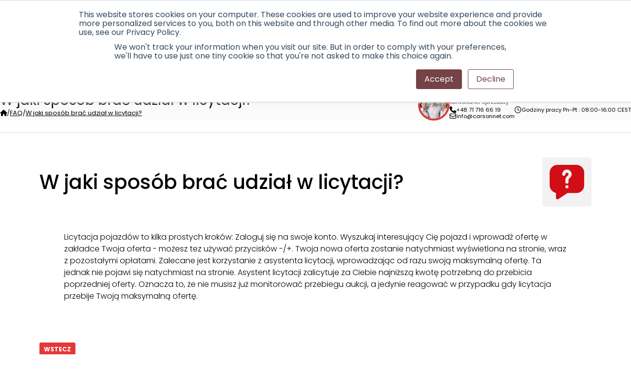

--- FILE ---
content_type: text/html; charset=UTF-8
request_url: https://carsonnet.com/pl/faq/Licytacja-i-jej-przebieg.2/W-jaki-sposob-brac-udzial-w-licytacji.7
body_size: 6679
content:

<!DOCTYPE html>
<html lang="pl">
<head>
            
            <!-- Global site tag (gtag.js) - Google Analytics -->
        <script async src="https://www.googletagmanager.com/gtag/js?id=G-GQYQEWJKDP" type="text/plain" data-easycookie-performance></script>
        <script type="text/plain" data-easycookie-performance>
            window.dataLayer = window.dataLayer || [];

            function gtag() {
                dataLayer.push(arguments);
            }

            gtag('js', new Date());

            gtag('config', 'G-GQYQEWJKDP');
        </script>
    
            <!-- Google Tag Manager -->
        <script type="text/plain" data-easycookie-performance>(function (w, d, s, l, i) {
                w[l] = w[l] || [];
                w[l].push({
                    'gtm.start':
                        new Date().getTime(), event: 'gtm.js'
                });
                var f = d.getElementsByTagName(s)[0],
                    j = d.createElement(s), dl = l != 'dataLayer' ? '&l=' + l : '';
                j.async = true;
                j.src =
                    'https://www.googletagmanager.com/gtm.js?id=' + i + dl;
                f.parentNode.insertBefore(j, f);
            })(window, document, 'script', 'dataLayer', 'GTM-M38JN48');</script>
        <!-- End Google Tag Manager -->
    
            <meta name="facebook-domain-verification" content="955n0t4b28x503yetqqpue90vzdr03" />
        <!-- Meta Pixel Code -->
        <script type="text/plain" data-easycookie-performance>
            !function(f,b,e,v,n,t,s)
            {if(f.fbq)return;n=f.fbq=function(){n.callMethod?
                n.callMethod.apply(n,arguments):n.queue.push(arguments)};
                if(!f._fbq)f._fbq=n;n.push=n;n.loaded=!0;n.version='2.0';
                n.queue=[];t=b.createElement(e);t.async=!0;
                t.src=v;s=b.getElementsByTagName(e)[0];
                s.parentNode.insertBefore(t,s)}(window, document,'script',
                'https://connect.facebook.net/en_US/fbevents.js');
            fbq('init', '595614685323293');
            fbq('track', 'PageView');
        </script>
        <noscript><img height="1" width="1" style="display:none"
                       src="https://www.facebook.com/tr?id=595614685323293&ev=PageView&noscript=1"
            /></noscript>
        <!-- End Meta Pixel Code -->
    
    <meta charset="utf-8">
    <meta name="con-logged-in" content="false">
    <!--[if IE]>
    <meta http-equiv="X-UA-Compatible" content="IE=edge"><![endif]-->
    <title>W jaki sposób brać udział w licytacji? - CarsOnNet</title>
            <meta name="description"
              content="Aukcje samochodowe online na Carsonnet. Oferujemy aukcje internetowe aut z Niemiec, Belgii, Francji, Holandii i więcej!! Sprawdź trwające aukcje!">
        <meta name="keywords" content="serwis aukcyjny samochody, aukcje samochodowe online, aukcje internetowe aut, motoryzacyjne aukcje internetowe, aukcje samochodowe europa">
    <meta name="viewport" content="width=device-width, initial-scale=1.0">
                        <meta name="og:title" content="Aukcje samochodowe online | Serwis aukcyjny samochody | Aukcje internetowe aut, motoryzacyjne, Europa"/>
            <meta name="og:description" content="Aukcje samochodowe online na Carsonnet. Oferujemy aukcje internetowe aut z Niemiec, Belgii, Francji, Holandii i więcej!! Sprawdź trwające aukcje!"/>
            <meta name="og:url" content="https://carsonnet.com/pl/faq/Licytacja-i-jej-przebieg.2/W-jaki-sposob-brac-udzial-w-licytacji.7"/>

            <meta name="twitter:title" content="Aukcje samochodowe online | Serwis aukcyjny samochody | Aukcje internetowe aut, motoryzacyjne, Europa"/>
            <meta name="twitter:card" content="summary">
            <meta name="twitter:description" content="Aukcje samochodowe online na Carsonnet. Oferujemy aukcje internetowe aut z Niemiec, Belgii, Francji, Holandii i więcej!! Sprawdź trwające aukcje!"/>
                            <link rel="alternate" type="text/html" title="Aukcje samochodowe online | Serwis aukcyjny samochody | Aukcje internetowe aut, motoryzacyjne, Europa"
                  hreflang="pl" href="https://carsonnet.com/pl/faq/Licytacja-i-jej-przebieg.2/W-jaki-sposob-brac-udzial-w-licytacji.7"/>
                    <link rel="alternate" type="text/html" title="Online car auctions | Cars auction service | Online car and automotive auctions, Europe"
                  hreflang="en" href="https://carsonnet.com/en/faq/Licytacja-i-jej-przebieg.2/W-jaki-sposob-brac-udzial-w-licytacji.7"/>
                    <link rel="alternate" type="text/html" title="Autoauktionen online | Auto Auktionen Service | Auto Auktionsplattform, Automobil, Europa"
                  hreflang="de" href="https://carsonnet.com/de/faq/Licytacja-i-jej-przebieg.2/W-jaki-sposob-brac-udzial-w-licytacji.7"/>
                    <link rel="alternate" type="text/html" title="Licitații auto online | Servicii de licitații auto | Licitații auto și auto online, Europa"
                  hreflang="ro" href="https://carsonnet.com/ro/faq/Licytacja-i-jej-przebieg.2/W-jaki-sposob-brac-udzial-w-licytacji.7"/>
                    <link rel="alternate" type="text/html" title="Online autóaukciók | Jármű aukciós szolgáltatás | Online autó és gépjármű aukciók, Európa"
                  hreflang="hu" href="https://carsonnet.com/hu/faq/Licytacja-i-jej-przebieg.2/W-jaki-sposob-brac-udzial-w-licytacji.7"/>
                    <link rel="alternate" type="text/html" title="Subastas de coches online | Servicio de subastas de coches | Subastas de coches y automóviles online, Europa"
                  hreflang="es" href="https://carsonnet.com/es/faq/Licytacja-i-jej-przebieg.2/W-jaki-sposob-brac-udzial-w-licytacji.7"/>
                    <link rel="alternate" type="text/html" title="Leilões de automóveis online | Serviço de leilões de automóveis | Leilões de automóveis e veículos automóveis online, Europa"
                  hreflang="pt" href="https://carsonnet.com/pt/faq/Licytacja-i-jej-przebieg.2/W-jaki-sposob-brac-udzial-w-licytacji.7"/>
                    <link rel="alternate" type="text/html" title="Online aukce automobilů | Aukce automobilů | Online aukce automobilů, Evropa"
                  hreflang="cs" href="https://carsonnet.com/cs/faq/Licytacja-i-jej-przebieg.2/W-jaki-sposob-brac-udzial-w-licytacji.7"/>
                    <link rel="alternate" type="text/html" title="Ventes aux enchères de voitures en ligne | Service de vente aux enchères de voitures | Ventes aux enchères de voitures et d&#039;automobiles en ligne, Europe"
                  hreflang="fr" href="https://carsonnet.com/fr/faq/Licytacja-i-jej-przebieg.2/W-jaki-sposob-brac-udzial-w-licytacji.7"/>
                <link rel="canonical" href="https://carsonnet.com/pl/faq/Licytacja-i-jej-przebieg.2/W-jaki-sposob-brac-udzial-w-licytacji.7"/>
    
    <link rel="apple-touch-icon" sizes="57x57"
          href="/build/static/images/favicons/apple-touch-icon-57x57.9808979f.png?version=2.2.2">
    <link rel="apple-touch-icon" sizes="60x60"
          href="/build/static/images/favicons/apple-touch-icon-60x60.47a73b9a.png?version=2.2.2">
    <link rel="apple-touch-icon" sizes="72x72"
          href="/build/static/images/favicons/apple-touch-icon-72x72.243a211d.png?version=2.2.2">
    <link rel="apple-touch-icon" sizes="76x76"
          href="/build/static/images/favicons/apple-touch-icon-76x76.9c327bbf.png?version=2.2.2">
    <link rel="apple-touch-icon" sizes="114x114"
          href="/build/static/images/favicons/apple-touch-icon-114x114.0a3044cc.png?version=2.2.2">
    <link rel="apple-touch-icon" sizes="120x120"
          href="/build/static/images/favicons/apple-touch-icon-120x120.034c13bd.png?version=2.2.2">
    <link rel="apple-touch-icon" sizes="144x144"
          href="/build/static/images/favicons/apple-touch-icon-144x144.66b4741e.png?version=2.2.2">
    <link rel="apple-touch-icon" sizes="152x152"
          href="/build/static/images/favicons/apple-touch-icon-152x152.b7131fca.png?version=2.2.2">
    <link rel="apple-touch-icon" sizes="180x180"
          href="/build/static/images/favicons/apple-touch-icon-180x180.b99b5be9.png?version=2.2.2">
    <link rel="icon" type="image/png" sizes="32x32"
          href="/build/static/images/favicons/favicon-32x32.c9d9f05e.png?version=2.2.2">
    <link rel="icon" type="image/png" sizes="192x192"
          href="/build/static/images/favicons/android-chrome-192x192.6c8fe8c0.png?version=2.2.2">
    <link rel="icon" type="image/png" sizes="96x96"
          href="/build/static/images/favicons/favicon-96x96.b2fc1fa7.png?version=2.2.2">
    <link rel="icon" type="image/png" sizes="16x16"
          href="/build/static/images/favicons/favicon-16x16.3090308c.png?version=2.2.2">
    <link rel="manifest" href="/build/static/images/favicons/manifest.60cc7aa2.json">
    <link rel="mask-icon" href="/build/static/images/favicons/safari-pinned-tab.6dcd59c3.svg" color="#5bbad5">
    <link rel="shortcut icon" href="/build/static/images/favicons/favicon.3e1df130.ico">
                
                                                        
                                                                                                        <link rel="stylesheet" href="https://cdnjs.cloudflare.com/ajax/libs/font-awesome/6.2.1/css/all.min.css" integrity="sha512-MV7K8+y+gLIBoVD59lQIYicR65iaqukzvf/nwasF0nqhPay5w/9lJmVM2hMDcnK1OnMGCdVK+iQrJ7lzPJQd1w==" crossorigin="anonymous" referrerpolicy="no-referrer" />
                <link rel="stylesheet" href="/build/86775.983de3ae.css" integrity="sha384-tm4+sWf3P7GzPVUNJs1moKKjIQcI4LDkiy5tnkwzeSWCI5Dw7jtcwqQb+tXTxu1O"><link rel="stylesheet" href="/build/11943.c63ecf70.css" integrity="sha384-GXfMnwxsc535t2W7ffppOvI24IomrTHsesnfQAn7o6r4FUopNu71D78ImWF6HQs/"><link rel="stylesheet" href="/build/app.bda3a973.css" integrity="sha384-njQhEWvSwtMGCA9LRASKUuHWcjNwulR13mqRMKSr/9yqPGjCMnWVz7XLtxdFHF10">
        <link rel="stylesheet" href="/build/newdesign.9d9b2991.css" integrity="sha384-7KWme8GDsTrTJeHPgmhvULFgYKcYyyDu60cpzyLXSiAttfGPzvLv0CCIyEOLYZqg">
    
    <style>
        .icon {
            position: relative;
            aspect-ratio: 1/1;
        }
        p {
            font-size: 1rem;
            color: #000;
        }
    </style>
</head>
<body class="legacyCompat">
<div id="top">
    <header>
                <div class="row borderBottom">
        <div class="contentWrap">
            <div class="topNav">
                <div class="contactInfo">
                    <div class="contactBlock">
                                                    <div class="entry">
                                <a href="tel:+48717166619">
                                    <i class="fa-solid fa-phone"></i> +48 71 716 66 19
                                </a>
                            </div>
                                                                    </div>
                    <div class="contactBlock">
                                                    <div class="entry">
                                <a href="/cdn-cgi/l/email-protection#a1c8cfc7cee1c2c0d3d2cecfcfc4d58fc2cecc">
                                    <i class="fa-regular fa-envelope"></i> <span class="__cf_email__" data-cfemail="afc6c1c9c0efcccedddcc0c1c1cadb81ccc0c2">[email&#160;protected]</span>
                                </a>
                            </div>
                                                                                                                                                                                                                                                                                                                    
                                                                            <div class="entry whatsapp-box">
                                            <a href="https://wa.me/+48660665662">
                                                <img src="/build/static/images/logo-whatsup.9ac35241.svg" class="topNavIcon" alt="Logo WhatsApp"> Czatuj na WhatsApp
                                            </a>
                                        </div>
                                                                                                                                            </div>
                </div>

                <div class="langSwitcher">
                                                            <language-switcher
                        class="mobile-hidden"
                    />
                </div>
            </div>
        </div>
    </div>
    <div class="row">
        <div class="contentWrap">
            <navigation-menu/>
        </div>
    </div>
</header>
</div>

<main role="main">
        
<section class="breadcrumbs">
    <div class="contentWrap">
        <div class="pathWrap">
            <h1 class="currentPage">W jaki sposób brać udział w licytacji?</h1>
            <span class="path">
                <a href="/pl"><i class="fa-solid fa-house"></i></a>
                                                                            <span>/</span>
                    <a href="/pl/faq">FAQ</a>
                                                                            <span>/</span>
                    <a href="/pl/faq/Licytacja-i-jej-przebieg.2/W-jaki-sposob-brac-udzial-w-licytacji.7">W jaki sposób brać udział w licytacji?</a>
                            </span>
        </div>
        <div class="moreInfo mobile-hidden">
            <div class="consultantPhoto">
                <img draggable="false" src="/build/static/images/consultants.5a929bf6.jpg" alt="">
            </div>
            <div class="consultantInfo">
                <strong>Potrzebujesz pomocy?</strong>
                <small>Konsultanci Sprzedaży</small>
                <div class="contactInfo">
                    <div class="contactInfoColumn">
                                                    <span>
                                <a href="tel:+48717166619">
                                    <i class="fa-solid fa-phone"></i>+48 71 716 66 19
                                </a>
                            </span>
                                                                            <span>
                                <a href="/cdn-cgi/l/email-protection#452c2b232a05262437362a2b2b20316b262a28">
                                    <i class="fa-regular fa-envelope"></i><span class="__cf_email__" data-cfemail="10797e767f50737162637f7e7e75643e737f7d">[email&#160;protected]</span>
                                </a>
                            </span>
                                            </div>
                    <div class="contactInfoColumn">
                                                                            <span>
                                <i class="fa-regular fa-clock"></i>Godziny pracy Pn-Pt : 08:00-16:00 CEST
                            </span>
                                            </div>
                </div>
            </div>
        </div>
    </div>
</section>
    <div id="faq" class="container cib">
        <article class="w100">
            <div class="container">
                <div class="flex flex-row justify-content-between align-items-center" style="gap: 1rem">
                    <h1 style="display: block">W jaki sposób brać udział w licytacji?</h1>
                    <div class="icon">
                        <img src="/build/static/images/icon/zapytanie.7b603ca1.svg" alt="s"/>
                    </div>
                </div>
                <article>
                    <p>Licytacja pojazdów to kilka prostych kroków: Zaloguj się na swoje konto. Wyszukaj interesujący Cię pojazd i wprowadź ofertę w zakładce Twoja oferta - możesz tez używać przycisków -/+. Twoja nowa oferta zostanie natychmiast wyświetlona na stronie, wraz z pozostałymi opłatami. Zalecane jest korzystanie z asystenta licytacji, wprowadzając od razu swoją maksymalną ofertę. Ta jednak nie pojawi się natychmiast na stronie. Asystent licytacji zalicytuje za Ciebie najniższą kwotę potrzebną do przebicia poprzedniej oferty. Oznacza to, że nie musisz już monitorować przebiegu aukcji, a jedynie reagować w przypadku gdy licytacja przebije Twoją maksymalną ofertę.</p>
                </article>
                <a href="/pl/faq" class="mt-3 btn btn-sm btRed no-affect about-expand-button">Wstecz</a>
            </div>
        </article>
    </div>
</main>

<footer>
    <hr>
    <div class="row contentWrap">
        <div class="columns">
            <div>
                <div class="logo">
                    <img draggable="false" src="/build/static/images/page_logo.586de861.svg" alt="">
                </div>
                <span>Nowoczesny serwis aukcyjny samochodów używanych z całej Europy.</span>
                <div class="column">
                    <span class="title">Biuro Obsługi Klienta</span>
                                            <a href="/cdn-cgi/l/email-protection#1c75727a735c7f7d6e6f7372727968327f7371">
                            <i class="fa-regular fa-envelope"></i> <span class="__cf_email__" data-cfemail="5c35323a331c3f3d2e2f3332323928723f3331">[email&#160;protected]</span>
                        </a>
                                                            <a href="tel:+48717166619">
                        <i class="fa-solid fa-phone"></i> +48 71 716 66 19
                    </a>
                                                        </div>
                <div class="column">
                    <span class="title">Dołącz do nas</span>
                    <div class="iconSet">
                        <a title="Facebook" href="https://www.facebook.com/carsonnetcom/"><i class="fa-brands fa-square-facebook"></i></a>
                        <a title="Instagram" href="https://www.instagram.com/carsonnet_eu/"><i class="fa-brands fa-instagram"></i></a>
                        <a title="Linkedin" href="https://www.linkedin.com/company/carsonnet-com?originalSubdomain=pl"><i class="fa-brands fa-linkedin"></i></a>
                    </div>
                </div>
            </div>
            <div>
                <span class="title">Przydatne linki</span>
                <div class="column">
                    <a href="/pl/search/cars/">Aktualne aukcje</a>
                    <a href="/pl/o-nas">O nas</a>
                    <a href="/pl/jak-kupowac">Jak kupować</a>
                    <a href="/pl/faq">FAQ</a>
                    <a href="/pl/regulamin">Regulamin</a>
                    <a href="/pl/kontakt">Kontakt</a>
                    <a href="/pl/register">Rejestracja</a>
                    <a href="/pl/login">Logowanie</a>
                </div>
            </div>
            <div>
                <span class="title">Siedziba Główna</span>
                <div class="column">
                    <span>Carsonnet Sp. z.o.o.</span>
                    <span>Ul. Odrodzenia 33B, </span>
                    <span>59-300 Lubin</span>
                    <span>Polska</span>
                    <span>VAT: PL 7010511757</span>
                </div>
            </div>
            <div>
                <span class="title">Oddział Czechy</span>
                <div class="column">
                    <span>Carsonnet Sp. s.r.o.</span>
                    <span>Revoluční 764/17, </span>
                    <span>110 00 Praga 1</span>
                    <span>Czechy</span>
                    <span>VAT: CZ 04422970</span>
                </div>
            </div>
            <div>
                <span class="title">Oddział Niemcy</span>
                <div class="column">
                    <span>AutoAgenturNord GmbH & Co. KG</span>
                    <span>Am Anger 14,</span>
                    <span>26197 Großenkneten</span>
                    <span>Niemcy</span>
                </div>
            </div>
        </div>
    </div>
    <hr>
    <div class="row contentWrap">
        <div class="copyright">
            <span>&copy;CARSONNET 2026. Wszystkie prawa zastrzeżone. <a href="/pl/regulamin">Polityka prywatności</a></span>
        </div>
    </div>

</footer>

<div id="confirm" class="dialogBox loaded"></div>

    <!-- Google Tag Manager (noscript) -->
    <noscript>
        <iframe src="https://www.googletagmanager.com/ns.html?id=GTM-M38JN48"
                height="0" width="0" style="display:none;visibility:hidden"></iframe>
    </noscript>
    <!-- End Google Tag Manager (noscript) -->
    <script data-cfasync="false" src="/cdn-cgi/scripts/5c5dd728/cloudflare-static/email-decode.min.js"></script><script src="/build/runtime.fb4163de.js" defer integrity="sha384-rKT3j0Aa8R+czH7bquFhkPfzuE/Ta+/XIBgVJtQl0uqEsOiO2iyXjIX0Lxy4Vu7K"></script><script src="/build/33290.e31523d3.js" defer integrity="sha384-7LxgWlMn6cmUOp944n8q7Y+4K0zvbqaXiWpTZb1ZjmMhHUWwJBjhUq2X61N8Z9c5"></script><script src="/build/91386.50f29ece.js" defer integrity="sha384-MezctFtR37clYYNTgAm2o0mCRaZjU7ND4T7TI/dDKk0P4Zr3BNdzbw0mez9mTS0L"></script><script src="/build/23554.99cdba77.js" defer integrity="sha384-uQHrNjHxig97/KJ/oFzTdTakhVos0L1MsBUpgI3Y4ck/vNoEXx/aLDHoRWkEK3HJ"></script><script src="/build/19755.dc299f38.js" defer integrity="sha384-CsOvff/dJ4ozAZ08V1GZOdeGTUTdHbUUcKP27Zx7Adtw4THcP9ZVm23DH08eTE9l"></script><script src="/build/40671.8b2d909e.js" defer integrity="sha384-ZtGmidGhGENSPzcbVUqHmx5Kd4rp8LCx8uAun37T/MiuQCktnLZ981E71ipI9sW6"></script><script src="/build/9286.9660b102.js" defer integrity="sha384-9wrXgfg5e5Oo3Pcguud5HtNLKxilPZKD376GtYnz7Y8WrgOFQr9G7nMrJEhMS+6c"></script><script src="/build/86775.181d961c.js" defer integrity="sha384-3vVOogIFVgGdXjUCym9tysRPvdrEnOQlDLcanp8oVIeHjGIMdmMFFtO1MiSnQf6X"></script><script src="/build/67936.cbd13657.js" defer integrity="sha384-OigZZV1lVm8n80uJyoGDxyfL6L95QxxQ6Pk8IZtMhQyHI5wyCnCLyoPjjUxzmQDi"></script><script src="/build/30900.572cd04f.js" defer integrity="sha384-4XD8xoNsI8B2zwgX7sj3HMjKddujLh6yc8kwPPh50FRfYATCvN9y6oqNPU/LrIFW"></script><script src="/build/20648.47ff5322.js" defer integrity="sha384-NvEZQ/UoAe7MsZGNNWe+ZI+JYRSpEmElvPXZSb1eG9oFF3/st+WWXUvH7NsCuBXA"></script><script src="/build/68154.aab5d442.js" defer integrity="sha384-P+CjIvO7Y5cXRdtn7AJYuphN5ItF3CmFkG81KCDOz/CxPW3P/IirIfFSjcm/zWgT"></script><script src="/build/95898.a9bec5d0.js" defer integrity="sha384-Iqdlg9r8fWKAGsOpzwfRhyoJIh8/R+JoBIr1AcrjuSnqmhbNn+iAOKAqz9tbEU7H"></script><script src="/build/11943.d733af65.js" defer integrity="sha384-zKyOYpg5gUiknFlf1uiDoXZidaQ02smEa1YGwUOv1ZDgtVL5H23mmxnoQ426O1R8"></script><script src="/build/62397.ddd95015.js" defer integrity="sha384-BuD6UXF7cpB5bxum79M9e1MolWC2v2EYictNic/RcYnhwL5CacIkQdGBirMSFqBD"></script><script src="/build/64686.f0b501eb.js" defer integrity="sha384-tMOtJYt6+umLMvl/c75Qs6CcDUJNfP2PSMiRglr+CKLdcbrWkU+WbdFLIB6xs07K"></script><script src="/build/app.38ebb591.js" defer integrity="sha384-TfUhxtuOots2WiqmAVQ+axpGX3H6bIYEoNItXPZnOe52fLVh7IU0oiIO4ufIDdDv"></script>
    <script src="/build/newdesign.614239e1.js" defer integrity="sha384-Ecos+PVE5F1X7EAz4ygIg78MivLJbmtxrTzKEPoSXLinsnITM2+ffx7RgDKLzaIu"></script>

<!-- Start of HubSpot Embed Code -->
<script type="text/javascript" id="hs-script-loader" async defer src="//js-na1.hs-scripts.com/20357404.js"></script>
<!-- End of HubSpot Embed Code -->
<script defer src="https://static.cloudflareinsights.com/beacon.min.js/vcd15cbe7772f49c399c6a5babf22c1241717689176015" integrity="sha512-ZpsOmlRQV6y907TI0dKBHq9Md29nnaEIPlkf84rnaERnq6zvWvPUqr2ft8M1aS28oN72PdrCzSjY4U6VaAw1EQ==" data-cf-beacon='{"version":"2024.11.0","token":"f9f450d69c1641048b1a54cb26874474","r":1,"server_timing":{"name":{"cfCacheStatus":true,"cfEdge":true,"cfExtPri":true,"cfL4":true,"cfOrigin":true,"cfSpeedBrain":true},"location_startswith":null}}' crossorigin="anonymous"></script>
</body>
</html>


--- FILE ---
content_type: text/css
request_url: https://carsonnet.com/build/app.bda3a973.css
body_size: 39139
content:
@import url(https://fonts.googleapis.com/css2?family=Poppins:wght@400&display=swap);.ilightbox-overlay.dark{background:#000}.ilightbox-loader.dark{-webkit-box-shadow:0 0 85px #000,0 0 85px #000;box-shadow:0 0 85px #000,0 0 85px #000}.ilightbox-loader.dark div{background:#000 url(/build/images/preloader.7e1dc76d.gif) no-repeat 50%}.ilightbox-holder.dark{background:#000;-webkit-box-shadow:0 0 15px rgba(0,0,0,.8);box-shadow:0 0 15px rgba(0,0,0,.8);padding:5px}.ilightbox-holder.dark .ilightbox-container .ilightbox-caption{background:url(/build/images/caption-bg.c8111386.png);color:#fff;text-shadow:0 1px #000}.ilightbox-holder.dark .ilightbox-container .ilightbox-social{background:url(/build/images/caption-bg.c8111386.png);-webkit-border-radius:2px;border-radius:2px}.ilightbox-holder.dark .ilightbox-alert{background:url(/build/images/alert.3affa13f.png) no-repeat top;color:#555}.ilightbox-toolbar.dark{left:10px;top:11px}.ilightbox-toolbar.dark a{background:#000 url(/build/images/buttons.a3435427.png) no-repeat 7px 6px;height:23px;width:25px}.ilightbox-toolbar.dark a.disabled{background-color:#000!important;cursor:default;filter:alpha(opacity=20);opacity:.2}.ilightbox-toolbar.dark a:first-of-type{-webkit-border-bottom-left-radius:3px;border-bottom-left-radius:3px;-webkit-border-top-left-radius:3px;border-top-left-radius:3px}.ilightbox-toolbar.dark a:last-of-type{-webkit-border-bottom-right-radius:3px;border-bottom-right-radius:3px;-webkit-border-top-right-radius:3px;border-top-right-radius:3px}.ilightbox-toolbar.dark a.ilightbox-close:hover{background-position:-32px 6px}.ilightbox-toolbar.dark a.ilightbox-fullscreen{background-position:6px -33px;right:35px}.ilightbox-toolbar.dark a.ilightbox-fullscreen:hover{background-position:-31px -33px}.ilightbox-toolbar.dark a.ilightbox-play{background-position:8px -57px}.ilightbox-toolbar.dark a.ilightbox-play:hover{background-position:-32px -57px}.ilightbox-toolbar.dark a.ilightbox-pause{background-position:8px -83px}.ilightbox-toolbar.dark a.ilightbox-pause:hover{background-position:-32px -83px}.isMobile .ilightbox-toolbar.dark{background:#000;bottom:0;-webkit-box-shadow:0 0 25px rgba(0,0,0,.8);box-shadow:0 0 25px rgba(0,0,0,.8);height:40px;left:0;text-align:center;top:auto;width:100%}.isMobile .ilightbox-toolbar.dark a{background-position:50%!important;background-size:50%;display:inline-block;float:none;height:40px;width:50px}.isMobile .ilightbox-toolbar.dark a:hover{background-color:#111}.isMobile .ilightbox-toolbar.dark a.ilightbox-fullscreen{background-image:url(/build/images/fullscreen-icon-64.15279b03.png);background-image:url(/build/images/fullscreen-icon-ie.64655bba.png)\9}.isMobile .ilightbox-toolbar.dark a.ilightbox-close{background-image:url(/build/images/x-mark-icon-64.4e8688cb.png);background-image:url(/build/images/x-mark-icon-ie.650284b6.png)\9}.isMobile .ilightbox-toolbar.dark a.ilightbox-next-button{background-image:url(/build/images/arrow-next-icon-64.dd50497c.png);background-image:url(/build/images/arrow-next-icon-ie.68ab27ee.png)\9;background-position:52% 50%}.isMobile .ilightbox-toolbar.dark a.ilightbox-prev-button{background-image:url(/build/images/arrow-prev-icon-64.0f8a7ae3.png);background-image:url(/build/images/arrow-prev-icon-ie.68e5b208.png)\9;background-position:48% 50%}.isMobile .ilightbox-toolbar.dark a.ilightbox-play{background-image:url(/build/images/play-icon-64.15a6e61e.png);background-image:url(/build/images/play-icon-ie.e5903e2a.png)\9}.isMobile .ilightbox-toolbar.dark a.ilightbox-pause{background-image:url(/build/images/pause-icon-64.00237207.png);background-image:url(/build/images/pause-icon-ie.101540da.png)\9}.ilightbox-holder.dark .ilightbox-inner-toolbar .ilightbox-title{color:#fff;font-size:18px;padding:10px 60px 10px 8px}.ilightbox-holder.dark .ilightbox-inner-toolbar .ilightbox-toolbar{left:auto;right:5px;top:5px}.ilightbox-holder.dark .ilightbox-inner-toolbar .ilightbox-toolbar a{-webkit-border-radius:0;border-radius:0;float:right}.ilightbox-holder.dark .ilightbox-inner-toolbar .ilightbox-toolbar a:first-of-type{-webkit-border-bottom-right-radius:3px;border-bottom-right-radius:3px;-webkit-border-top-right-radius:3px;border-top-right-radius:3px}.ilightbox-holder.dark .ilightbox-inner-toolbar .ilightbox-toolbar a:last-of-type{-webkit-border-bottom-left-radius:3px;border-bottom-left-radius:3px;-webkit-border-top-left-radius:3px;border-top-left-radius:3px}.ilightbox-thumbnails.dark .ilightbox-thumbnails-grid .ilightbox-thumbnail img{box-shadow:0 0 6px rgba(0,0,0,.9)}.ilightbox-thumbnails.dark .ilightbox-thumbnails-grid .ilightbox-thumbnail .ilightbox-thumbnail-video{background:url(/build/images/thumb-overlay-play.0a89abf2.png) no-repeat 50%}.ilightbox-button.dark.disabled{background-color:#000!important;cursor:default;filter:alpha(opacity=10);opacity:.1}.ilightbox-button.dark span{display:block;height:100%;width:100%}.ilightbox-button.dark{background:url(/build/images/arrow-next-vertical-icon-64.26fc2c1c.png) no-repeat 50% 65%;background-color:#000;-webkit-border-radius:0;border-radius:0;-webkit-border-top-left-radius:5px;border-top-left-radius:5px;-webkit-border-top-right-radius:5px;border-top-right-radius:5px;bottom:0;height:75px;left:0;left:45%\9;margin:auto;right:0;right:auto\9;width:95px}.ilightbox-button.ilightbox-button.dark:hover{background-color:#111}.ilightbox-button.ilightbox-prev-button.dark{background-image:url(/build/images/arrow-prev-vertical-icon-64.73851e2f.png);background-position:50% 35%;-webkit-border-radius:0;border-radius:0;-webkit-border-bottom-left-radius:5px;border-bottom-left-radius:5px;-webkit-border-bottom-right-radius:5px;border-bottom-right-radius:5px;bottom:auto;top:0}.ilightbox-button.dark.horizontal{background-image:url(/build/images/arrow-next-icon-64.dd50497c.png);background-position:65% 50%;-webkit-border-radius:0;border-radius:0;-webkit-border-bottom-left-radius:5px;border-bottom-left-radius:5px;-webkit-border-top-left-radius:5px;border-top-left-radius:5px;bottom:0;bottom:auto\9;height:95px;left:auto;right:0;top:0;top:41%\9;width:75px}.ilightbox-button.ilightbox-prev-button.dark.horizontal{background-image:url(/build/images/arrow-prev-icon-64.0f8a7ae3.png);background-position:35% 50%;-webkit-border-radius:0;border-radius:0;-webkit-border-bottom-right-radius:5px;border-bottom-right-radius:5px;-webkit-border-top-right-radius:5px;border-top-right-radius:5px;left:0;right:auto}.ilightbox-overlay.light{background:#fff}.ilightbox-loader.light{-webkit-box-shadow:0 0 85px #dacffc,0 0 85px #dacffc;box-shadow:0 0 85px #dacffc,0 0 85px #dacffc}.ilightbox-loader.light div{background:#fff url(/build/images/preloader.7ea56f44.gif) no-repeat 50%}.ilightbox-holder.light{background:#fff;-webkit-box-shadow:0 0 15px #dacffc;box-shadow:0 0 15px #dacffc;padding:10px}.ilightbox-holder.light .ilightbox-container .ilightbox-caption{background:url(/build/images/caption-bg.59d2bbcc.png);color:#000;text-shadow:0 1px #fff}.ilightbox-holder.light .ilightbox-container .ilightbox-social{background:url(/build/images/caption-bg.59d2bbcc.png);-webkit-border-radius:2px;border-radius:2px}.ilightbox-holder.light .ilightbox-alert{background:url(/build/images/alert.2e98fcfe.png) no-repeat top;color:#89949b}.ilightbox-toolbar.light{-webkit-border-radius:3px;border-radius:3px;-webkit-box-shadow:0 0 7px #dacffc;box-shadow:0 0 7px #dacffc;height:23px;left:8px;top:8px}.ilightbox-toolbar.light a{background:#fff url(/build/images/buttons.390bcc7f.png) no-repeat 7px 6px;height:23px;width:25px}.ilightbox-toolbar.light a.disabled{background-color:#fff;cursor:default;filter:alpha(opacity=20);opacity:.2}.ilightbox-toolbar.light a:first-of-type{-webkit-border-bottom-left-radius:3px;border-bottom-left-radius:3px;-webkit-border-top-left-radius:3px;border-top-left-radius:3px}.ilightbox-toolbar.light a:last-of-type{-webkit-border-bottom-right-radius:3px;border-bottom-right-radius:3px;-webkit-border-top-right-radius:3px;border-top-right-radius:3px}.ilightbox-toolbar.light a.ilightbox-close:hover{background-position:-32px 6px}.ilightbox-toolbar.light a.ilightbox-fullscreen{background-position:6px -33px}.ilightbox-toolbar.light a.ilightbox-fullscreen:hover{background-position:-31px -33px}.ilightbox-toolbar.light a.ilightbox-play{background-position:8px -57px}.ilightbox-toolbar.light a.ilightbox-play:hover{background-position:-32px -57px}.ilightbox-toolbar.light a.ilightbox-pause{background-position:8px -83px}.ilightbox-toolbar.light a.ilightbox-pause:hover{background-position:-32px -83px}.isMobile .ilightbox-toolbar.light{background:#fff;bottom:0;-webkit-box-shadow:0 0 25px #dacffc;box-shadow:0 0 25px #dacffc;height:40px;left:0;text-align:center;top:auto;width:100%}.isMobile .ilightbox-toolbar.light a{background-position:50%!important;background-size:50%;display:inline-block;float:none;height:40px;width:50px}.isMobile .ilightbox-toolbar.light a:hover{background-color:#f6f3ff}.isMobile .ilightbox-toolbar.light a.ilightbox-fullscreen{background-image:url(/build/images/fullscreen-icon-64.6706532f.png);background-image:url(/build/images/fullscreen-icon-ie.d66acb6b.png)\9}.isMobile .ilightbox-toolbar.light a.ilightbox-close{background-image:url(/build/images/x-mark-icon-64.508fc169.png);background-image:url(/build/images/x-mark-icon-ie.0a64feea.png)\9}.isMobile .ilightbox-toolbar.light a.ilightbox-next-button{background-image:url(/build/images/arrow-next-icon-64.42919548.png);background-image:url(/build/images/arrow-next-icon-ie.16ea5bb7.png)\9;background-position:52% 50%}.isMobile .ilightbox-toolbar.light a.ilightbox-prev-button{background-image:url(/build/images/arrow-prev-icon-64.63cac597.png);background-image:url(/build/images/arrow-prev-icon-ie.6b135a60.png)\9;background-position:48% 50%}.isMobile .ilightbox-toolbar.light a.ilightbox-play{background-image:url(/build/images/play-icon-64.00ff819e.png);background-image:url(/build/images/play-icon-ie.e66f1e3e.png)\9}.isMobile .ilightbox-toolbar.light a.ilightbox-pause{background-image:url(/build/images/pause-icon-64.6975e1f7.png);background-image:url(/build/images/pause-icon-ie.f65b6739.png)\9}.ilightbox-thumbnails.light .ilightbox-thumbnails-grid .ilightbox-thumbnail img{box-shadow:0 0 6px #dacffc}.ilightbox-thumbnails.light .ilightbox-thumbnails-grid .ilightbox-thumbnail .ilightbox-thumbnail-video{background:url(/build/images/thumb-overlay-play.0a89abf2.png) no-repeat 50%}.ilightbox-holder.light .ilightbox-inner-toolbar .ilightbox-title{color:#000;font-size:18px;padding:10px 60px 10px 8px}.ilightbox-holder.light .ilightbox-inner-toolbar .ilightbox-toolbar{left:auto;right:5px;top:5px}.ilightbox-holder.light .ilightbox-inner-toolbar .ilightbox-toolbar a{float:right}.ilightbox-holder.light .ilightbox-inner-toolbar .ilightbox-toolbar a:first-of-type{-webkit-border-radius:0;-webkit-border-bottom-right-radius:3px;-webkit-border-top-right-radius:3px;border-radius:0;border-bottom-right-radius:3px;border-top-right-radius:3px}.ilightbox-holder.light .ilightbox-inner-toolbar .ilightbox-toolbar a:last-of-type{-webkit-border-radius:0;-webkit-border-bottom-left-radius:3px;-webkit-border-top-left-radius:3px;border-radius:0;border-bottom-left-radius:3px;border-top-left-radius:3px}.ilightbox-button.light.disabled{background-color:#fff!important;cursor:default;filter:alpha(opacity=30);opacity:.3}.ilightbox-button.light span{display:block;height:100%;width:100%}.ilightbox-button.ilightbox-next-button.light,.ilightbox-button.ilightbox-prev-button.light{background:url(/build/images/arrow-next-vertical-icon-64.7c1b57f1.png) no-repeat 50% 65%;background-color:#fff;bottom:0;-webkit-box-shadow:0 0 15px #dacffc;box-shadow:0 0 15px #dacffc;height:75px;left:0;left:45%\9;margin:auto;right:0;right:auto\9;width:95px}.ilightbox-button.ilightbox-button.light:hover{background-color:#f6f3ff}.ilightbox-button.ilightbox-prev-button.light{background-image:url(/build/images/arrow-prev-vertical-icon-64.7124df28.png);background-position:50% 35%;bottom:auto;top:0}.ilightbox-button.ilightbox-next-button.light.horizontal,.ilightbox-button.ilightbox-prev-button.light.horizontal{background-image:url(/build/images/arrow-next-icon-64.42919548.png);background-position:65% 50%;-webkit-border-radius:0;border-radius:0;-webkit-border-bottom-left-radius:5px;border-bottom-left-radius:5px;-webkit-border-top-left-radius:5px;border-top-left-radius:5px;bottom:0;bottom:auto\9;height:95px;left:auto;right:0;top:0;top:41%\9;width:75px}.ilightbox-button.ilightbox-prev-button.light.horizontal{background-image:url(/build/images/arrow-prev-icon-64.63cac597.png);background-position:35% 50%;-webkit-border-radius:0;border-radius:0;-webkit-border-bottom-right-radius:5px;border-bottom-right-radius:5px;-webkit-border-top-right-radius:5px;border-top-right-radius:5px;left:0;right:auto}.ilightbox-overlay.parade{background:#333 url(/build/images/pattern.f0d1761e.png)}.ilightbox-loader.parade{-webkit-box-shadow:0 0 35px rgba(0,0,0,.3);box-shadow:0 0 35px rgba(0,0,0,.3)}.ilightbox-loader.parade div{background:#fff url(/build/images/preloader.c398d02c.gif) no-repeat 50%}.ilightbox-holder.parade{background:#333;background:rgba(0,0,0,.25);-webkit-border-radius:4px;border-radius:4px;padding:10px}.ilightbox-holder.parade .ilightbox-container{background:#fff}.ilightbox-holder.parade .ilightbox-container .ilightbox-caption{background:url(/build/images/caption-bg.e938e93f.png);color:#fff;text-shadow:0 1px #000}.ilightbox-holder.parade .ilightbox-container .ilightbox-social{background:url(/build/images/caption-bg.e938e93f.png);-webkit-border-radius:2px;border-radius:2px}.ilightbox-holder.parade .ilightbox-alert{background:url(/build/images/alert.3affa13f.png) no-repeat top;color:#555}.ilightbox-toolbar.parade{background:#333;background:rgba(0,0,0,.25);left:10px;padding:3px;top:11px}.ilightbox-toolbar.parade a{background:#fff url(/build/images/buttons.86c4d179.png) no-repeat 8px 6px;height:25px;width:29px}.ilightbox-toolbar.parade a:hover{background-color:#f5f5f5}.ilightbox-toolbar.parade a.ilightbox-close:hover{background-position:-29px 6px}.ilightbox-toolbar.parade a.ilightbox-fullscreen{background-position:8px -33px;right:35px}.ilightbox-toolbar.parade a.ilightbox-fullscreen:hover{background-position:-29px -33px}.ilightbox-thumbnails.parade .ilightbox-thumbnails-grid .ilightbox-thumbnail img{box-shadow:0 0 6px rgba(0,0,0,.9)}.ilightbox-thumbnails.parade .ilightbox-thumbnails-grid .ilightbox-thumbnail .ilightbox-thumbnail-video{background:url(/build/images/thumb-overlay-play.a7047970.png) no-repeat 50%}.ilightbox-holder.parade .ilightbox-inner-toolbar .ilightbox-title{color:#fff;font-size:18px;padding:10px 60px 10px 8px}.ilightbox-holder.parade .ilightbox-inner-toolbar .ilightbox-toolbar{left:auto;right:5px;top:5px}.ilightbox-holder.parade .ilightbox-inner-toolbar .ilightbox-toolbar a{float:right}.ilightbox-overlay.metro-black{background:#000}.ilightbox-loader.metro-black{-webkit-box-shadow:0 0 55px #000,0 0 55px rgba(0,0,0,.3);box-shadow:0 0 55px #000,0 0 55px rgba(0,0,0,.3)}.ilightbox-loader.metro-black div{background:#000 url(/build/images/preloader.ce4373ce.gif) no-repeat 50%}.ilightbox-holder.metro-black{background:#000;-webkit-box-shadow:0 0 45px rgba(0,0,0,.8);box-shadow:0 0 45px rgba(0,0,0,.8);padding:3px}.ilightbox-holder.metro-black .ilightbox-container .ilightbox-caption{background:url(/build/images/caption-bg.066cec00.png) repeat-x bottom;background-size:100% 100%;color:#fff;left:0;padding-top:15px;right:0;text-shadow:0 0 3px rgba(0,0,0,.75)}.ilightbox-holder.metro-black .ilightbox-container .ilightbox-social{background:url(/build/images/social-bg.c8111386.png);-webkit-border-radius:2px;border-radius:2px}.ilightbox-holder.metro-black .ilightbox-alert{background:url(/build/images/alert.3affa13f.png) no-repeat top;color:#555}.ilightbox-toolbar.metro-black{height:25px;left:8px;top:8px}.ilightbox-toolbar.metro-black a{background:#000 url(/build/images/buttons.449f3c63.png) no-repeat 7px 6px;height:25px;width:27px}.ilightbox-toolbar.metro-black a:hover{background-color:#51b7ff}.ilightbox-toolbar.metro-black a.ilightbox-close:hover{background-color:#d94947}.ilightbox-toolbar.metro-black a.disabled{background-color:#000;-webkit-box-shadow:0 0 25px rgba(0,0,0,.8);box-shadow:0 0 25px rgba(0,0,0,.8);cursor:default;filter:alpha(opacity=20);opacity:.2}.ilightbox-toolbar.metro-black a.ilightbox-fullscreen{background-position:6px -31px}.ilightbox-toolbar.metro-black a.ilightbox-play{background-position:8px -55px}.ilightbox-toolbar.metro-black a.ilightbox-pause{background-position:8px -81px}.isMobile .ilightbox-toolbar.metro-black{background:#000;bottom:0;height:40px;left:0;text-align:center;top:auto;width:100%}.isMobile .ilightbox-toolbar.metro-black a{background-position:50%;background-size:50%;display:inline-block;float:none;height:40px;width:50px}.isMobile .ilightbox-toolbar.metro-black a.ilightbox-fullscreen{background-image:url(/build/images/fullscreen-icon-64.15279b03.png);background-image:url(/build/images/fullscreen-icon-ie.fa9b7eec.png)\9}.isMobile .ilightbox-toolbar.metro-black a.ilightbox-close{background-image:url(/build/images/x-mark-icon-64.4e8688cb.png);background-image:url(/build/images/x-mark-icon-ie.650284b6.png)\9}.isMobile .ilightbox-toolbar.metro-black a.ilightbox-next-button{background-image:url(/build/images/arrow-next-icon-64.dd50497c.png);background-image:url(/build/images/arrow-next-icon-ie.68ab27ee.png)\9;background-position:52% 50%}.isMobile .ilightbox-toolbar.metro-black a.ilightbox-prev-button{background-image:url(/build/images/arrow-prev-icon-64.0f8a7ae3.png);background-image:url(/build/images/arrow-prev-icon-ie.68e5b208.png)\9;background-position:48% 50%}.isMobile .ilightbox-toolbar.metro-black a.ilightbox-play{background-image:url(/build/images/play-icon-64.15a6e61e.png);background-image:url(/build/images/play-icon-ie.e5903e2a.png)\9}.isMobile .ilightbox-toolbar.metro-black a.ilightbox-pause{background-image:url(/build/images/pause-icon-64.00237207.png);background-image:url(/build/images/pause-icon-ie.101540da.png)\9}.ilightbox-holder.metro-black .ilightbox-inner-toolbar .ilightbox-title{color:#acacad;font-size:18px;padding:10px 60px 10px 12px}.ilightbox-holder.metro-black .ilightbox-inner-toolbar .ilightbox-toolbar{left:auto;right:5px;top:5px}.ilightbox-holder.metro-black .ilightbox-inner-toolbar .ilightbox-toolbar a{float:right}.ilightbox-thumbnails.metro-black.ilightbox-horizontal,.ilightbox-thumbnails.metro-black.ilightbox-horizontal .ilightbox-thumbnails-container{height:104px}.ilightbox-thumbnails.metro-black.ilightbox-vertical,.ilightbox-thumbnails.metro-black.ilightbox-vertical .ilightbox-thumbnails-container{width:144px}.ilightbox-thumbnails.metro-black .ilightbox-thumbnails-grid .ilightbox-thumbnail img{border:2px solid #000;-webkit-border-radius:0;border-radius:0;-webkit-box-shadow:0 0 10px rgba(0,0,0,.8);box-shadow:0 0 10px rgba(0,0,0,.8)}.ilightbox-thumbnails.metro-black .ilightbox-thumbnails-grid .ilightbox-thumbnail .ilightbox-thumbnail-video{background:url(/build/images/thumb-overlay-play.dc57243a.png) no-repeat 50%}.ilightbox-button.metro-black.disabled{cursor:default;filter:alpha(opacity=10);opacity:.1}.ilightbox-button.metro-black span{display:block;height:100%;width:100%}.ilightbox-button.ilightbox-next-button.metro-black,.ilightbox-button.ilightbox-prev-button.metro-black{background:url(/build/images/arrows_vertical.3e1158bd.png) no-repeat 50% -100px;background-color:#000;background-color:rgba(0,0,0,.5);bottom:0;height:100px;left:0;left:35%\9;margin:auto;right:0;right:auto\9;width:30%}.ilightbox-button.ilightbox-prev-button.metro-black{background-position:50% 0;bottom:auto;top:0}.ilightbox-button.ilightbox-next-button.metro-black.horizontal,.ilightbox-button.ilightbox-prev-button.metro-black.horizontal{background-image:url(/build/images/arrows_horizontal.c31e2fcd.png);background-position:-93px 50%;bottom:0;bottom:auto\9;height:30%;left:auto;right:0;top:0;top:36%\9;width:100px}.ilightbox-button.ilightbox-prev-button.metro-black.horizontal{background-position:-7px 50%;left:0;right:auto}.ilightbox-overlay.metro-white{background:#fff}.ilightbox-loader.metro-white{-webkit-box-shadow:0 0 55px rgba(0,0,0,.3);box-shadow:0 0 55px rgba(0,0,0,.3)}.ilightbox-loader.metro-white div{background:#fff url(/build/images/preloader.3b88b911.gif) no-repeat 50%}.ilightbox-holder.metro-white{background:#fff;-webkit-box-shadow:0 0 45px rgba(0,0,0,.2);box-shadow:0 0 45px rgba(0,0,0,.2);padding:3px}.ilightbox-holder.metro-white .ilightbox-container .ilightbox-caption{background:url(/build/images/caption-bg.dbf1b0d3.png) repeat-x bottom;background-size:100% 100%;color:#000;left:0;padding-top:15px;right:0;text-shadow:0 1px 1px rgba(0,0,0,.3)}.ilightbox-holder.metro-white .ilightbox-container .ilightbox-social{background:url(/build/images/social-bg.59d2bbcc.png);-webkit-border-radius:2px;border-radius:2px}.ilightbox-holder.metro-white .ilightbox-alert{background:url(/build/images/alert.2e98fcfe.png) no-repeat top;color:#89949b}.ilightbox-toolbar.metro-white{height:25px;left:8px;top:8px}.ilightbox-toolbar.metro-white a{background:#fff url(/build/images/buttons.68a59e68.png) no-repeat 7px 6px;height:25px;width:27px}.ilightbox-toolbar.metro-white a:hover{background-color:#51b7ff}.ilightbox-toolbar.metro-white a.disabled{background-color:#fff;cursor:default;filter:alpha(opacity=20);opacity:.2}.ilightbox-toolbar.metro-white a.ilightbox-close:hover{background-color:#d94947;background-position:-30px 6px}.ilightbox-toolbar.metro-white a.ilightbox-fullscreen{background-position:6px -31px}.ilightbox-toolbar.metro-white a.ilightbox-fullscreen:hover{background-position:-29px -31px}.ilightbox-toolbar.metro-white a.ilightbox-play{background-position:8px -55px}.ilightbox-toolbar.metro-white a.ilightbox-play:hover{background-position:-30px -55px}.ilightbox-toolbar.metro-white a.ilightbox-pause{background-position:8px -81px}.ilightbox-toolbar.metro-white a.ilightbox-pause:hover{background-position:-30px -81px}.isMobile .ilightbox-toolbar.metro-white{background:#fff;bottom:0;-webkit-box-shadow:0 0 25px rgba(0,0,0,.2);box-shadow:0 0 25px rgba(0,0,0,.2);height:40px;left:0;text-align:center;top:auto;width:100%}.isMobile .ilightbox-toolbar.metro-white a,.isMobile .ilightbox-toolbar.metro-white a:hover{background-position:50%;background-size:50%;display:inline-block;float:none;height:40px;width:50px}.isMobile .ilightbox-toolbar.metro-white a.ilightbox-fullscreen{background-image:url(/build/images/fullscreen-icon-64.3b4afbef.png);background-image:url(/build/images/fullscreen-icon-ie.36686c38.png)\9}.isMobile .ilightbox-toolbar.metro-white a.ilightbox-fullscreen:hover{background-image:url(/build/images/fullscreen-hover-icon-64.15279b03.png);background-image:url(/build/images/fullscreen-hover-icon-ie.64655bba.png)\9}.isMobile .ilightbox-toolbar.metro-white a.ilightbox-close{background-image:url(/build/images/x-mark-icon-64.b8a82a33.png);background-image:url(/build/images/x-mark-icon-ie.32c0e377.png)\9}.isMobile .ilightbox-toolbar.metro-white a.ilightbox-close:hover{background-image:url(/build/images/x-mark-hover-icon-64.4e8688cb.png);background-image:url(/build/images/x-mark-hover-icon-ie.650284b6.png)\9}.isMobile .ilightbox-toolbar.metro-white a.ilightbox-next-button{background-image:url(/build/images/arrow-next-icon-64.09da6a2f.png);background-image:url(/build/images/arrow-next-icon-ie.c0a65b89.png)\9;background-position:52% 50%}.isMobile .ilightbox-toolbar.metro-white a.ilightbox-next-button:hover{background-image:url(/build/images/arrow-next-hover-icon-64.dd50497c.png);background-image:url(/build/images/arrow-next-hover-icon-ie.68ab27ee.png)\9}.isMobile .ilightbox-toolbar.metro-white a.ilightbox-next-button.disabled{background-image:url(/build/images/arrow-next-icon-64.09da6a2f.png);background-image:url(/build/images/arrow-next-icon-ie.c0a65b89.png)\9;background-position:52% 50%}.isMobile .ilightbox-toolbar.metro-white a.ilightbox-prev-button{background-image:url(/build/images/arrow-prev-icon-64.8ac89e85.png);background-image:url(/build/images/arrow-prev-icon-ie.705da184.png)\9;background-position:48% 50%}.isMobile .ilightbox-toolbar.metro-white a.ilightbox-prev-button:hover{background-image:url(/build/images/arrow-prev-hover-icon-64.0f8a7ae3.png);background-image:url(/build/images/arrow-prev-hover-icon-ie.68e5b208.png)\9}.isMobile .ilightbox-toolbar.metro-white a.ilightbox-prev-button.disabled{background-image:url(/build/images/arrow-prev-icon-64.8ac89e85.png);background-image:url(/build/images/arrow-prev-icon-ie.705da184.png)\9;background-position:48% 50%}.isMobile .ilightbox-toolbar.metro-white a.ilightbox-play{background-image:url(/build/images/play-icon-64.fb83133b.png);background-image:url(/build/images/play-icon-ie.de5a786f.png)\9}.isMobile .ilightbox-toolbar.metro-white a.ilightbox-play:hover{background-image:url(/build/images/play-hover-icon-64.15a6e61e.png);background-image:url(/build/images/play-hover-icon-ie.e5903e2a.png)\9}.isMobile .ilightbox-toolbar.metro-white a.ilightbox-pause{background-image:url(/build/images/pause-icon-64.af092816.png);background-image:url(/build/images/pause-icon-ie.677752ed.png)\9}.isMobile .ilightbox-toolbar.metro-white a.ilightbox-pause:hover{background-image:url(/build/images/pause-hover-icon-64.00237207.png);background-image:url(/build/images/pause-hover-icon-ie.101540da.png)\9}.ilightbox-thumbnails.metro-white.ilightbox-horizontal,.ilightbox-thumbnails.metro-white.ilightbox-horizontal .ilightbox-thumbnails-container{height:104px}.ilightbox-thumbnails.metro-white.ilightbox-vertical,.ilightbox-thumbnails.metro-white.ilightbox-vertical .ilightbox-thumbnails-container{width:144px}.ilightbox-thumbnails.metro-white .ilightbox-thumbnails-grid .ilightbox-thumbnail img{border:2px solid #fff;-webkit-border-radius:0;border-radius:0;-webkit-box-shadow:0 0 10px rgba(0,0,0,.2);box-shadow:0 0 10px rgba(0,0,0,.2)}.ilightbox-thumbnails.metro-white .ilightbox-thumbnails-grid .ilightbox-thumbnail .ilightbox-thumbnail-video{background:url(/build/images/thumb-overlay-play.dc57243a.png) no-repeat 50%}.ilightbox-holder.metro-white .ilightbox-inner-toolbar .ilightbox-title{color:#535352;font-size:18px;padding:10px 60px 10px 12px}.ilightbox-holder.metro-white .ilightbox-inner-toolbar .ilightbox-toolbar{left:auto;right:5px;top:5px}.ilightbox-holder.metro-white .ilightbox-inner-toolbar .ilightbox-toolbar a{float:right}.ilightbox-button.metro-white.disabled{cursor:default;filter:alpha(opacity=10);opacity:.1}.ilightbox-button.metro-white span{display:block;height:100%;width:100%}.ilightbox-button.ilightbox-next-button.metro-white,.ilightbox-button.ilightbox-prev-button.metro-white{background:url(/build/images/arrows_vertical.97977b1b.png) no-repeat 50% -100px;background-color:#fff;background-color:hsla(0,0%,100%,.6);bottom:0;height:100px;left:0;left:35%\9;margin:auto;right:0;right:auto\9;width:30%}.ilightbox-button.ilightbox-prev-button.metro-white{background-position:50% 0;bottom:auto;top:0}.ilightbox-button.ilightbox-next-button.metro-white.horizontal,.ilightbox-button.ilightbox-prev-button.metro-white.horizontal{background-image:url(/build/images/arrows_horizontal.63b71df1.png);background-position:-93px 50%;bottom:0;bottom:auto\9;height:30%;left:auto;right:0;top:0;top:36%\9;width:100px}.ilightbox-button.ilightbox-prev-button.metro-white.horizontal{background-position:-7px 50%;left:0;right:auto}.ilightbox-overlay.mac{background:#000}.ilightbox-loader.mac{-webkit-box-shadow:0 0 85px #000,0 0 85px #000;box-shadow:0 0 85px #000,0 0 85px #000}.ilightbox-loader.mac div{background:#141414 url(/build/images/preloader.c78ba92e.gif) no-repeat 50%}.ilightbox-holder.mac{background:rgba(35,35,35,.9);background:#232323\9;-webkit-box-shadow:0 38px 30px -18px rgba(0,0,0,.6);-moz-box-shadow:0 38px 30px -18px rgba(0,0,0,.6);box-shadow:0 38px 30px -18px rgba(0,0,0,.6);padding:2px}.ilightbox-holder.mac .ilightbox-container .ilightbox-caption{background:url(/build/images/caption-bg.d7186432.png);border:1px solid hsla(0,0%,100%,.8);border:1px solid\9;-webkit-border-radius:3px;border-radius:3px;bottom:15px;-webkit-box-shadow:0 0 2px rgba(0,0,0,.5);box-shadow:0 0 2px rgba(0,0,0,.5);color:#fff;left:15px;right:15px}.ilightbox-holder.mac .ilightbox-container .ilightbox-social{background:#fff}.ilightbox-holder.mac .ilightbox-alert{background:url(/build/images/alert.3affa13f.png) no-repeat top;color:#555}.ilightbox-toolbar.mac{background:#414141;background:-moz-linear-gradient(top,#414141 0,#414141 40%,#323232 60%,#323232 100%);background:-webkit-gradient(linear,left top,left bottom,color-stop(0,#414141),color-stop(40%,#414141),color-stop(60%,#323232),color-stop(100%,#323232));background:-webkit-linear-gradient(top,#414141,#414141 40%,#323232 60%,#323232);background:-o-linear-gradient(top,#414141 0,#414141 40%,#323232 60%,#323232 100%);background:-ms-linear-gradient(top,#414141 0,#414141 40%,#323232 60%,#323232 100%);background:linear-gradient(180deg,#414141,#414141 40%,#323232 60%,#323232);border:1px solid rgba(30,30,30,.6);border:1px solid\9;-webkit-border-radius:3px;border-radius:3px;filter:progid:DXImageTransform.Microsoft.gradient(startColorstr="#414141",endColorstr="#323232",GradientType=0);left:15px;overflow:hidden;top:15px}.ilightbox-toolbar.mac a{background:no-repeat 50%;height:28px;width:28px}.ilightbox-toolbar.mac a.disabled{background-color:transparent!important;cursor:default;filter:alpha(opacity=20);opacity:.2}.ilightbox-toolbar.mac a:hover{background-color:#4b4b4b}.ilightbox-toolbar.mac a.ilightbox-close{background-image:url(/build/images/close-25.15db3a33.png)}.ilightbox-toolbar.mac a.ilightbox-fullscreen{background-image:url(/build/images/resize-25.edde17fa.png);right:35px}.ilightbox-toolbar.mac a.ilightbox-play{background-image:url(/build/images/play-25.98204913.png);right:35px}.ilightbox-toolbar.mac a.ilightbox-pause{background-image:url(/build/images/pause-25.86b0fcc4.png);right:35px}.isMobile .ilightbox-toolbar.mac{background:#414141;background:-moz-linear-gradient(top,#414141 0,#414141 40%,#323232 60%,#323232 100%);background:-webkit-gradient(linear,left top,left bottom,color-stop(0,#414141),color-stop(40%,#414141),color-stop(60%,#323232),color-stop(100%,#323232));background:-webkit-linear-gradient(top,#414141,#414141 40%,#323232 60%,#323232);background:-o-linear-gradient(top,#414141 0,#414141 40%,#323232 60%,#323232 100%);background:-ms-linear-gradient(top,#414141 0,#414141 40%,#323232 60%,#323232 100%);background:linear-gradient(180deg,#414141,#414141 40%,#323232 60%,#323232);border:0;-webkit-border-radius:3px;border-radius:3px;border-top:1px solid rgba(30,30,30,.6);border-top:1px solid\9;bottom:0;filter:progid:DXImageTransform.Microsoft.gradient(startColorstr="#414141",endColorstr="#323232",GradientType=0);height:40px;left:0;overflow:hidden;text-align:center;top:auto;width:100%}.isMobile .ilightbox-toolbar.mac a{background-position:50%!important;background-size:50%;display:inline-block;float:none;height:40px;width:50px}.isMobile .ilightbox-toolbar.mac a.ilightbox-fullscreen{background-image:url(/build/images/resize-50.80ef4d37.png);background-image:url(/build/images/resize-ie.ec02d9c3.png)\9}.isMobile .ilightbox-toolbar.mac a.ilightbox-close{background-image:url(/build/images/close-50.1084d6f1.png);background-image:url(/build/images/close-ie.3ef4f050.png)\9}.isMobile .ilightbox-toolbar.mac a.ilightbox-next-button{background-image:url(/build/images/forward-50.81403cba.png);background-image:url(/build/images/forward-ie.0e8b44c6.png)\9;background-position:52% 50%!important}.isMobile .ilightbox-toolbar.mac a.ilightbox-prev-button{background-image:url(/build/images/back-50.ab131f95.png);background-image:url(/build/images/back-ie.23d5f29d.png)\9;background-position:48% 50%!important}.isMobile .ilightbox-toolbar.mac a.ilightbox-play{background-image:url(/build/images/play-50.a66400bb.png);background-image:url(/build/images/play-ie.163161c7.png)\9;background-position:70% 50%!important;background-size:80%}.isMobile .ilightbox-toolbar.mac a.ilightbox-pause{background-image:url(/build/images/pause-50.351d6207.png);background-image:url(/build/images/pause-ie.c486f0f6.png)\9;background-size:80%}.ilightbox-holder.mac .ilightbox-inner-toolbar .ilightbox-title{color:#000;font-size:18px;padding:10px 8px}.ilightbox-holder.mac .ilightbox-inner-toolbar .ilightbox-toolbar{display:inline-block;left:-15px;top:-15px}.ilightbox-holder.mac .ilightbox-inner-toolbar .ilightbox-toolbar a{-webkit-border-radius:0;border-radius:0;float:left}.ilightbox-thumbnails.mac .ilightbox-thumbnails-grid .ilightbox-thumbnail img{border:2px solid #000;-webkit-border-radius:0;border-radius:0;box-shadow:0 0 6px rgba(0,0,0,.9)}.ilightbox-thumbnails.mac .ilightbox-thumbnails-grid .ilightbox-active img{border-color:#e43838}.ilightbox-thumbnails.mac .ilightbox-thumbnails-grid .ilightbox-thumbnail .ilightbox-thumbnail-video{background:url(/build/images/thumb-overlay-play.0a89abf2.png) no-repeat 50%}.ilightbox-button.mac.disabled{background:#3b3b3b!important;cursor:default;filter:alpha(opacity=20);filter:progid:DXImageTransform.Microsoft.gradient(startColorstr="#414141",endColorstr="#323232",GradientType=0);opacity:.2}.ilightbox-button.mac span{display:block;height:100%;width:100%}.ilightbox-button.mac{background:#414141;background:-moz-linear-gradient(top,#414141 0,#414141 40%,#323232 60%,#323232 100%);background:-webkit-gradient(linear,left top,left bottom,color-stop(0,#414141),color-stop(40%,#414141),color-stop(60%,#323232),color-stop(100%,#323232));background:-webkit-linear-gradient(top,#414141,#414141 40%,#323232 60%,#323232);background:-o-linear-gradient(top,#414141 0,#414141 40%,#323232 60%,#323232 100%);background:-ms-linear-gradient(top,#414141 0,#414141 40%,#323232 60%,#323232 100%);background:linear-gradient(180deg,#414141,#414141 40%,#323232 60%,#323232);border:1px solid rgba(30,30,30,.6);border:1px solid\9;-webkit-border-radius:0;border-radius:0;-webkit-border-top-left-radius:5px;border-top-left-radius:5px;-webkit-border-top-right-radius:5px;border-top-right-radius:5px;bottom:0;filter:progid:DXImageTransform.Microsoft.gradient(startColorstr="#414141",endColorstr="#323232",GradientType=0);height:55px;left:0;left:45%\9;margin:auto;right:0;right:auto\9;width:95px}.ilightbox-button.ilightbox-button.mac:hover{background:#4b4b4b;background:-moz-linear-gradient(top,#4b4b4b 0,#4b4b4b 40%,#3c3c3c 60%,#3c3c3c 100%);background:-webkit-gradient(linear,left top,left bottom,color-stop(0,#4b4b4b),color-stop(40%,#4b4b4b),color-stop(60%,#3c3c3c),color-stop(100%,#3c3c3c));background:-webkit-linear-gradient(top,#4b4b4b,#4b4b4b 40%,#3c3c3c 60%,#3c3c3c);background:-o-linear-gradient(top,#4b4b4b 0,#4b4b4b 40%,#3c3c3c 60%,#3c3c3c 100%);background:-ms-linear-gradient(top,#4b4b4b 0,#4b4b4b 40%,#3c3c3c 60%,#3c3c3c 100%);background:linear-gradient(180deg,#4b4b4b,#4b4b4b 40%,#3c3c3c 60%,#3c3c3c);filter:progid:DXImageTransform.Microsoft.gradient(startColorstr="#4b4b4b",endColorstr="#3c3c3c",GradientType=0)}.ilightbox-button.ilightbox-prev-button.mac{-webkit-border-radius:0;border-radius:0;-webkit-border-bottom-left-radius:5px;border-bottom-left-radius:5px;-webkit-border-bottom-right-radius:5px;border-bottom-right-radius:5px;bottom:auto;top:0}.ilightbox-button.ilightbox-next-button.mac span{background:url(/build/images/forward-vertical-50.59a902f8.png) no-repeat 50% 75%}.ilightbox-button.ilightbox-prev-button.mac span{background:url(/build/images/back-vertical-50.1aad5df0.png) no-repeat 50% 25%}.ilightbox-button.ilightbox-next-button.mac.horizontal,.ilightbox-button.ilightbox-prev-button.mac.horizontal{-webkit-border-radius:0;border-radius:0;-webkit-border-bottom-left-radius:5px;border-bottom-left-radius:5px;-webkit-border-top-left-radius:5px;border-top-left-radius:5px;bottom:0;bottom:auto\9;height:95px;left:auto;right:0;top:0;top:41%\9;width:55px}.ilightbox-button.ilightbox-prev-button.mac.horizontal{-webkit-border-radius:0;border-radius:0;-webkit-border-bottom-right-radius:5px;border-bottom-right-radius:5px;-webkit-border-top-right-radius:5px;border-top-right-radius:5px;left:0;right:auto}.ilightbox-button.ilightbox-next-button.mac.horizontal span{background:url(/build/images/forward-50.81403cba.png) no-repeat 75% 50%}.ilightbox-button.ilightbox-prev-button.mac.horizontal span{background:url(/build/images/back-50.ab131f95.png) no-repeat 25% 50%}.ilightbox-overlay.smooth{background:#0f0f0f}.ilightbox-loader.smooth{-webkit-box-shadow:0 0 55px #000,0 0 55px rgba(0,0,0,.3);box-shadow:0 0 55px #000,0 0 55px rgba(0,0,0,.3)}.ilightbox-loader.smooth div{background:#000 url(/build/images/preloader.7e1dc76d.gif) no-repeat 50%}.ilightbox-holder.smooth{border:1px solid\9;-webkit-box-shadow:0 0 45px rgba(0,0,0,.9);box-shadow:0 0 45px rgba(0,0,0,.9)}.ilightbox-holder.smooth .ilightbox-container>*{pointer-events:all}.ilightbox-holder.smooth .ilightbox-container:after{-webkit-box-shadow:inset 0 0 0 1px hsla(0,0%,100%,.11);box-shadow:inset 0 0 0 1px hsla(0,0%,100%,.11);content:"";height:100%;left:0;pointer-events:none;position:absolute;top:0;width:100%}.ilightbox-holder.smooth .ilightbox-container .ilightbox-caption{bottom:1px;color:#fff;right:1px;text-shadow:0 0 3px rgba(0,0,0,.75)}.ilightbox-holder.smooth .ilightbox-container .ilightbox-caption,.ilightbox-holder.smooth .ilightbox-container .ilightbox-social{background:url(/build/images/caption-bg.a1eaf64c.png);border:1px solid rgba(0,0,0,.2);-webkit-border-radius:0;border-radius:0;left:1px}.ilightbox-holder.smooth .ilightbox-container .ilightbox-social{top:1px}.ilightbox-holder.smooth .ilightbox-alert{background:url(/build/images/alert.3affa13f.png) no-repeat top;color:#555}.ilightbox-toolbar.smooth{height:25px;left:8px;top:8px}.ilightbox-toolbar.smooth a{background:#000 url(/build/images/buttons.449f3c63.png) no-repeat 7px 6px;height:25px;width:27px}.ilightbox-toolbar.smooth a:hover{background-color:#51b7ff}.ilightbox-toolbar.smooth a.ilightbox-close:hover{background-color:#d94947}.ilightbox-toolbar.smooth a.disabled{background-color:#000;-webkit-box-shadow:0 0 25px rgba(0,0,0,.8);box-shadow:0 0 25px rgba(0,0,0,.8);cursor:default;filter:alpha(opacity=20);opacity:.2}.ilightbox-toolbar.smooth a.ilightbox-fullscreen{background-position:6px -31px}.ilightbox-toolbar.smooth a.ilightbox-play{background-position:8px -55px}.ilightbox-toolbar.smooth a.ilightbox-pause{background-position:8px -81px}.isMobile .ilightbox-toolbar.smooth{background:#000;bottom:0;height:40px;left:0;text-align:center;top:auto;width:100%}.isMobile .ilightbox-toolbar.smooth a{background-position:50%;background-size:50%;display:inline-block;float:none;height:40px;width:50px}.isMobile .ilightbox-toolbar.smooth a.ilightbox-fullscreen{background-image:url(/build/images/fullscreen-icon-64.15279b03.png);background-image:url(/build/images/fullscreen-icon-ie.64655bba.png)\9}.isMobile .ilightbox-toolbar.smooth a.ilightbox-close{background-image:url(/build/images/x-mark-icon-64.4e8688cb.png);background-image:url(/build/images/x-mark-icon-ie.650284b6.png)\9}.isMobile .ilightbox-toolbar.smooth a.ilightbox-next-button{background-image:url(/build/images/arrow-next-icon-64.dd50497c.png);background-image:url(/build/images/arrow-next-icon-ie.68ab27ee.png)\9;background-position:52% 50%}.isMobile .ilightbox-toolbar.smooth a.ilightbox-prev-button{background-image:url(/build/images/arrow-prev-icon-64.0f8a7ae3.png);background-image:url(/build/images/arrow-prev-icon-ie.68e5b208.png)\9;background-position:48% 50%}.isMobile .ilightbox-toolbar.smooth a.ilightbox-play{background-image:url(/build/images/play-icon-64.15a6e61e.png);background-image:url(/build/images/play-icon-ie.e5903e2a.png)\9}.isMobile .ilightbox-toolbar.smooth a.ilightbox-pause{background-image:url(/build/images/pause-icon-64.00237207.png);background-image:url(/build/images/pause-icon-ie.101540da.png)\9}.ilightbox-holder.smooth .ilightbox-inner-toolbar .ilightbox-title{color:#acacad;font-size:18px;padding:10px 60px 10px 12px}.ilightbox-holder.smooth .ilightbox-inner-toolbar .ilightbox-toolbar{left:auto;right:5px;top:5px}.ilightbox-holder.smooth .ilightbox-inner-toolbar .ilightbox-toolbar a{float:right}.ilightbox-thumbnails.smooth.ilightbox-horizontal,.ilightbox-thumbnails.smooth.ilightbox-horizontal .ilightbox-thumbnails-container{height:100px}.ilightbox-thumbnails.smooth.ilightbox-vertical,.ilightbox-thumbnails.smooth.ilightbox-vertical .ilightbox-thumbnails-container{width:140px}.ilightbox-thumbnails.smooth .ilightbox-thumbnails-grid .ilightbox-thumbnail{padding:10px}.ilightbox-thumbnails.smooth .ilightbox-thumbnails-grid .ilightbox-thumbnail img{-webkit-border-radius:0;border-radius:0;-webkit-box-shadow:0 0 10px rgba(0,0,0,.8);box-shadow:0 0 10px rgba(0,0,0,.8)}.ilightbox-thumbnails.smooth .ilightbox-thumbnails-grid .ilightbox-thumbnail:after{bottom:10px;-webkit-box-shadow:inset 0 0 0 1px hsla(0,0%,100%,.11);box-shadow:inset 0 0 0 1px hsla(0,0%,100%,.11);-webkit-box-sizing:border-box;-moz-box-sizing:border-box;box-sizing:border-box;content:"";display:block;left:10px;margin:auto;pointer-events:none;position:absolute;right:10px;top:10px}.ilightbox-thumbnails.smooth.ilightbox-vertical .ilightbox-thumbnails-grid .ilightbox-thumbnail{margin-bottom:-10px}.ilightbox-thumbnails.smooth.ilightbox-horizontal .ilightbox-thumbnails-grid .ilightbox-thumbnail{margin-right:-10px}.ilightbox-thumbnails.smooth .ilightbox-thumbnails-grid .ilightbox-thumbnail .ilightbox-thumbnail-video{background:url(/build/images/thumb-overlay-play.dc57243a.png) no-repeat 50%}.ilightbox-button.smooth.disabled{cursor:default;filter:alpha(opacity=10);opacity:.1}.ilightbox-button.smooth span{display:block;height:100%;width:100%}.ilightbox-button.smooth{background:url(/build/images/arrows_vertical.3e1158bd.png) no-repeat 50% -110px;background-color:#000;background-color:rgba(0,0,0,.5);border:1px solid hsla(0,0%,100%,.2);border:1px solid\9;bottom:0;height:70px;left:0;left:45%\9;margin:auto;right:0;right:auto\9;width:120px}.ilightbox-button.ilightbox-next-button.smooth{border-bottom:0}.ilightbox-button.ilightbox-prev-button.smooth{background-position:50% -15px;border-top:0;bottom:auto;top:0}.ilightbox-button.smooth.horizontal{background-image:url(/build/images/arrows_horizontal.c31e2fcd.png);background-position:-110px 50%;border:1px solid hsla(0,0%,100%,.2);border:1px solid\9;bottom:0;bottom:auto\9;height:120px;left:auto;right:0;top:0;top:41%\9;width:70px}.ilightbox-button.ilightbox-next-button.smooth.horizontal{border-right:0}.ilightbox-button.ilightbox-prev-button.smooth.horizontal{background-position:-18px 50%;border-left:0;left:0;right:auto}.ilightbox-holder,.ilightbox-holder .ilightbox-container,.ilightbox-holder .ilightbox-container .ilightbox-caption,.ilightbox-holder .ilightbox-container .ilightbox-social,.ilightbox-holder .ilightbox-container .ilightbox-social *,.ilightbox-holder .ilightbox-container img.ilightbox-image,.ilightbox-loader,.ilightbox-loader *,.ilightbox-overlay,.ilightbox-thumbnails,.ilightbox-thumbnails *,.ilightbox-toolbar,.ilightbox-toolbar *{-webkit-touch-callout:none;background:transparent;border:0;float:none;font-size:100%;line-height:100%;margin:0;outline:0;padding:0;-webkit-user-select:none;-moz-user-select:-moz-none;-khtml-user-select:none;-o-user-select:none;user-select:none;vertical-align:baseline}.ilightbox-holder .ilightbox-container .ilightbox-caption,.ilightbox-holder .ilightbox-container .ilightbox-social,.ilightbox-loader,.ilightbox-loader *,.ilightbox-overlay,.ilightbox-thumbnails,.ilightbox-thumbnails *,.ilightbox-toolbar{-webkit-transform:translateZ(0);-moz-transform:translateZ(0)}.ilightbox-noscroll{overflow:hidden}.ilightbox-overlay{display:none;height:100%;left:0;position:fixed;top:0;width:100%;z-index:100000}.ilightbox-loader{-ms-filter:"progid:DXImageTransform.Microsoft.Alpha(Opacity=90)";filter:alpha(opacity=90);left:-192px;opacity:.9;padding-left:30px;position:fixed;top:45%;z-index:100005}.ilightbox-loader,.ilightbox-loader div{-webkit-border-radius:0 100px 100px 0;border-radius:0 100px 100px 0}.ilightbox-loader div{height:72px;width:72px}.ilightbox-loader.horizontal{left:45%;padding:30px 0 0;top:-192px}.ilightbox-loader.horizontal,.ilightbox-loader.horizontal div{-webkit-border-radius:0 0 100px 100px;border-radius:0 0 100px 100px}.ilightbox-toolbar{display:none;position:fixed;z-index:100010}.ilightbox-toolbar a{cursor:pointer;float:left}.ilightbox-toolbar .ilightbox-next-button,.ilightbox-toolbar .ilightbox-prev-button{display:none}.ilightbox-thumbnails{display:block;position:fixed;z-index:100009}.ilightbox-thumbnails.ilightbox-horizontal{bottom:0;height:100px;left:0;width:100%}.ilightbox-thumbnails.ilightbox-vertical{height:100%;overflow:hidden;right:0;top:0;width:140px}.ilightbox-thumbnails .ilightbox-thumbnails-container{display:block;position:relative}.ilightbox-thumbnails.ilightbox-horizontal .ilightbox-thumbnails-container{height:100px;width:100%}.ilightbox-thumbnails.ilightbox-vertical .ilightbox-thumbnails-container{height:100%;width:140px}.ilightbox-thumbnails .ilightbox-thumbnails-grid{display:block;position:absolute;-webkit-transform:translateZ(0);-moz-transform:translateZ(0)}.ilightbox-thumbnails .ilightbox-thumbnails-grid .ilightbox-thumbnail{cursor:pointer;display:block;padding:10px;position:relative}.ilightbox-thumbnails .ilightbox-thumbnails-grid .ilightbox-thumbnail img{-ms-interpolation-mode:bicubic;-webkit-border-radius:2px;border-radius:2px;height:100%;width:100%}.ilightbox-thumbnails .ilightbox-thumbnails-grid .ilightbox-thumbnail .ilightbox-thumbnail-icon{height:100%;left:0;opacity:.7;position:absolute;top:0;width:100%}.ilightbox-thumbnails .ilightbox-thumbnails-grid .ilightbox-thumbnail .ilightbox-thumbnail-icon:hover{opacity:1}.ilightbox-holder{display:none;position:fixed;-webkit-transform:none;-moz-transform:none;z-index:100003}.ilightbox-holder.ilightbox-next,.ilightbox-holder.ilightbox-prev{cursor:pointer}.ilightbox-holder div.ilightbox-container{height:100%;position:relative;width:100%}.ilightbox-holder.supportTouch div.ilightbox-container{-webkit-overflow-scrolling:touch;overflow:scroll}.ilightbox-holder img.ilightbox-image{height:100%;width:100%}.ilightbox-holder .ilightbox-container .ilightbox-caption{word-wrap:break-word;-webkit-border-radius:3px 3px 0 0;border-radius:3px 3px 0 0;bottom:0;-webkit-box-sizing:border-box;-moz-box-sizing:border-box;box-sizing:border-box;display:none;font-size:12px;left:30px;line-height:150%;margin:0 auto;max-width:100%;padding:5px 10px;position:absolute;right:30px;z-index:20003}.ilightbox-holder .ilightbox-container .ilightbox-social{display:none;height:25px;left:10px;padding:5px 5px 5px 0;position:absolute;top:10px;z-index:20003}.ilightbox-holder .ilightbox-container .ilightbox-social ul{float:left;height:16px;list-style:none}.ilightbox-holder .ilightbox-container .ilightbox-social ul li{display:inline}.ilightbox-holder .ilightbox-container .ilightbox-social ul li a{background-position:50%;background-repeat:no-repeat;float:left;height:16px;margin-left:5px;width:16px}.ilightbox-holder .ilightbox-container .ilightbox-social ul li.facebook a{background-image:url(/build/images/facebook_16.f1d2ebc1.png)}.ilightbox-holder .ilightbox-container .ilightbox-social ul li.digg a{background-image:url(/build/images/digg_16.e6c213de.png)}.ilightbox-holder .ilightbox-container .ilightbox-social ul li.twitter a{background-image:url(/build/images/twitter_16.d3b74431.png)}.ilightbox-holder .ilightbox-container .ilightbox-social ul li.delicious a{background-image:url(/build/images/delicious_16.026a241d.png)}.ilightbox-holder .ilightbox-container .ilightbox-social ul li.reddit a{background-image:url(/build/images/reddit_16.d1951f34.png)}.ilightbox-holder .ilightbox-container .ilightbox-social ul li.googleplus a{background-image:url(/build/images/google_plus_16.6ffcbb45.png)}.ilightbox-holder .ilightbox-alert{bottom:0;display:block;height:50px;left:0;margin:auto;padding-top:100px;position:absolute;right:0;text-align:center;top:0;width:300px}.ilightbox-holder .ilightbox-wrapper{-webkit-overflow-scrolling:touch;height:100%;overflow:auto;width:100%}.ilightbox-holder .ilightbox-inner-toolbar{position:relative;z-index:100}.ilightbox-holder .ilightbox-inner-toolbar .ilightbox-toolbar{position:absolute}.ilightbox-button{cursor:pointer;position:fixed;z-index:100008}.isMobile .ilightbox-button,.isMobile .ilightbox-thumbnails{display:none!important}.isMobile .ilightbox-toolbar .ilightbox-next-button,.isMobile .ilightbox-toolbar .ilightbox-prev-button{display:block}a,abbr,acronym,address,big,blockquote,body,button,caption,cite,code,dd,div,dl,dt,fieldset,form,h1,h2,h3,h4,h5,h6,html,img,ins,kbd,label,legend,li,nav,ol,p,pre,q,s,samp,small,span,strike,strong,table,tbody,td,tfoot,th,thead,tr,ul{border:0;font-family:Poppins,sans-serif;font-size:1rem;margin:0;outline:0;padding:0;vertical-align:top}main{display:block}a,input,select,textarea{-webkit-tap-highlight-color:rgba(255,255,255,0);-webkit-border-radius:0;border-radius:0;outline:none}::-moz-focus-inner{border:0;padding:0}*,:after,:before{-moz-box-sizing:border-box;-webkit-box-sizing:border-box;box-sizing:border-box}a:not(.no-affect){color:#232323;text-decoration:none}a:hover:not(.no-affect){color:#26b8c4}strong{font-weight:600}p{color:#7e7880;font-weight:100;line-height:1.5em;margin-bottom:1em}p a,p strong{color:inherit}p strong{font-weight:600}span{color:#58585a}span a,span strong{color:inherit}span strong{font-weight:600}.h2,h2{font-size:18px}.h2,.h3,h2,h3{color:#5f5f61;font-weight:700}.h3,h3{font-size:14px}img{display:inline-block}textarea{min-height:50px}select{-webkit-appearance:none;width:100%}select::-ms-expand{display:none}.animated2{-moz-transition:all .2s ease-in;-webkit-transition:all .2s ease-in;-o-transition:all .2s ease-in;-ms-transition:all .2s ease-in;transition:all .2s ease-in}.animated4{-moz-transition:all .4s ease-in;-webkit-transition:all .4s ease-in;-o-transition:all .4s ease-in;-ms-transition:all .4s ease-in;transition:all .4s ease-in}.animated6{-moz-transition:all .6s ease-in;-webkit-transition:all .6s ease-in;-o-transition:all .6s ease-in;-ms-transition:all .6s ease-in;transition:all .6s ease-in}@-webkit-keyframes fadeIn{0%{opacity:0}20%{opacity:0}40%{opacity:.3}60%{opacity:.5}80%{opacity:.9}to{opacity:1}}@keyframes fadeIn{0%{opacity:0}20%{opacity:0}40%{opacity:.3}60%{opacity:.5}80%{opacity:.9}to{opacity:1}}.picElement img{height:auto;width:100%}.picElement .picWrapper{max-height:100%;max-width:100%;overflow:hidden}.picCentered{height:100%;text-align:center;width:100%}.picCentered:before{content:"";display:inline-block;height:100%;vertical-align:middle}.picCentered img{vertical-align:middle;width:auto}.picCentered .picWrapper{display:inline-block;max-height:100%;max-width:100%;overflow:hidden;vertical-align:middle}.imgCover{height:100%;overflow:hidden;position:relative;width:100%}.imgCover>img{object-fit:cover}.imgCover>object{height:100%;object-fit:cover;pointer-events:none;width:100%}.overflowLayer{-webkit-animation-duration:.2s;animation-duration:.2s;-webkit-animation-name:fadeIn;animation-name:fadeIn;background-color:rgba(0,0,0,.75);filter:progid:DXImageTransform.Microsoft.gradient(GradientType=0,startColorstr="#cc3d3d3e",endColorstr="#cc3d3d3e");height:100%;left:0;position:fixed;top:0;width:100%;z-index:1001}.left{float:left}.right{float:right}.z1{position:relative;z-index:1}.t_left{text-align:left}.t_right{text-align:right}.t_center{text-align:center}.t_justify{text-align:justify}.no-bullet{list-style:none}.set-inline{display:inline!important}.set-inline-block{zoom:1;display:inline-block!important;*display:inline!important}.set-block{display:block!important}.dt{display:table!important}.dtr{display:table-row!important}.dtc{display:table-cell!important}.v_mid{vertical-align:middle!important}.v_bt{vertical-align:bottom!important}.v_bl{vertical-align:baseline!important}.ib>*{display:inline-block}.container{background-color:#fff;margin:0 auto;max-width:1200px;padding-block:1rem;padding-inline:0!important;width:100%}@media screen and (min-width:800px){.container{margin:0 auto;max-width:1200px;padding-block:1rem;padding-inline:15px!important;width:100%}}.tl_fixed{table-layout:fixed}.column{zoom:1;display:inline-block;*display:inline;width:50%}.cm{display:table!important}.cm>*{zoom:1;display:table-cell!important;*display:inline!important;vertical-align:middle}.cib>*{zoom:1;display:inline-block;*display:inline}.cb>*{display:block}@media screen and (min-width:960px){.cm960{display:table!important}.cm960>*{zoom:1;display:table-cell!important;*display:inline!important;vertical-align:middle}}@media screen and (min-width:768px){.cm768{display:table!important}.cm768>*{zoom:1;display:table-cell!important;*display:inline!important;vertical-align:middle}}@media screen and (min-width:480px){.cm480{display:table!important}.cm480>*{zoom:1;display:table-cell!important;*display:inline!important;vertical-align:middle}}.dropdown{position:relative;width:100%}.dropdown select{display:none;visibility:hidden}.dropdown .input span{color:#262626;display:inline-block;font-size:14px;line-height:inherit;white-space:nowrap}.dropdown .input{overflow:hidden;position:relative;text-overflow:ellipsis}.dropdown .input .arrowDeco{height:100%;padding:1px;position:absolute;right:0;top:0}.dropdown .input .arrowDeco .arrowWrap i{color:#fff;height:100%;vertical-align:middle}.dropdown .input .arrowDeco .arrowWrap i.up,.dropdown.open .input .arrowDeco .arrowWrap .down{display:none}.dropdown.open .input .arrowDeco .arrowWrap .up{display:inline-block;vertical-align:sub}.dropdown.standardStyle .input{align-items:center;background-color:#fff;border-radius:3px;color:#262626;cursor:pointer;display:flex;height:38px;justify-content:flex-start;line-height:38px;padding-inline:.5rem;width:100%}.dropdown.standardStyle .input .arrowDeco .arrowWrap{background:#676767;background:-ms-linear-gradient(-45deg,#676767 0,#484848 100%);background:linear-gradient(135deg,#676767,#484848);border-radius:2px;filter:progid:DXImageTransform.Microsoft.gradient(startColorstr="#676767",endColorstr="#484848",GradientType=1);height:100%;text-align:center;width:36px}.dropdown.standardStyle .input:hover .arrowDeco .arrowWrap,.dropdown.standardStyle.open .input:hover .arrowDeco .arrowWrap{background:#e64b4a;background:-ms-linear-gradient(-45deg,#e64b4a 0,#c83130 100%);background:linear-gradient(135deg,#e64b4a,#c83130);filter:progid:DXImageTransform.Microsoft.gradient(startColorstr="#e64b4a",endColorstr="#c83130",GradientType=1)}.dropdown.standardStyle ul{background-color:#eaeaea;border-radius:3px;display:none;left:0;overflow:hidden;padding:10px 0;position:absolute;top:40px;width:100%;z-index:100}.dropdown ul li{cursor:pointer;display:block;min-height:28px;padding:4px 18px}.dropdown ul li:hover{background-color:#e43838}.dropdown ul li:hover span{color:#fff}.dropdown ul li:hover em{background-color:#f85c5c}.dropdown ul li span{color:#8b858e;display:inline-block;font-size:14px;line-height:20px;width:80%}.dropdown ul li span:nth-child(2){padding-left:10px}.dropdown ul li em{background-color:#cfcbc4;color:#fff;display:inline-block;font-size:12px;font-style:normal;line-height:20px;text-align:center;vertical-align:top;width:20%}.dropdown ul{display:none}.dropdown.open ul{display:block}.mobile .dropdown .input ul{display:none!important}.mobile .dropdown select{-webkit-appearance:none;background:transparent;border:none;display:initial;height:90%;left:0;opacity:.0001;padding-left:5px;position:absolute;top:5%;visibility:visible;width:99%;z-index:1}input[type=checkbox],input[type=radio]{clip:rect(0,0,0,0);border:0;display:none;height:1px;margin:-1px;overflow:hidden;padding:0;position:absolute;visibility:hidden;width:1px}.checkboxList label{cursor:pointer;display:block}.checkboxList label .wrap{display:block;line-height:20px;padding:4px 18px;width:100%}.checkboxList label input[type=checkbox]:not(:checked)+.wrap:hover{background-color:#e43838}.checkboxList label input[type=checkbox]:not(:checked)+.wrap:hover span{color:#fff!important}.checkboxList label .wrap:hover span{color:#fff}.checkboxList label .wrap:hover em{background-color:#f85c5c}.checkboxList label span{color:#8b858e;display:inline-block;font-size:1em;line-height:inherit;width:80%}.checkboxList label em{background-color:#cfcbc4;color:#fff;display:inline-block;font-size:.85em;font-style:normal;line-height:inherit;text-align:center;vertical-align:top;width:20%}.checkboxList label input[type=checkbox]:checked+.wrap span{color:#e43838;font-weight:600}.checkboxList label input[type=checkbox]:checked+.wrap span:before{content:url(/build/images/filter_delete.4380c177.gif);padding-right:5px}.checkboxList label input[type=checkbox]:checked+.wrap em{background-color:#e43838}.alert{border-radius:4px;color:#555;display:block;font-size:14px;font-weight:600;margin:10px auto;padding:20px 30px;width:100%}.alert-error{background-color:#e43838;color:#fff;text-shadow:1px 1px 0 #a90101}.alert-success{background-color:#0ca958;color:#fff;text-shadow:1px 1px 0 #026f37}.alert-warning{background-color:#e8ae28;color:#fff;text-shadow:1px 1px 0 #ad7e13}.alert-notice{background-color:#cfcbc4;color:#333;text-shadow:1px 1px 0 #f4f4f4}@media screen and (min-width:960px){.alert{padding:10px 0}}.toast{opacity:1!important}.toast-error{background-color:#e43838}.toast-warning{background-color:#f48400}.toast-info{background-color:#306099}.toast-success{background-color:#2c9e2c}.clearfix:after,.clearfix:before{content:"";display:table}.clearfix:after{clear:both}.clearfix{*zoom:1}.fa{font-size:30px}.hide{display:none!important}.invisible{left:0;position:absolute!important;z-index:-5}.invisible,.invisible *{visibility:hidden!important}.w1{width:1%!important}.w2{width:2%!important}.w3{width:3%!important}.w4{width:4%!important}.w5{width:5%!important}.w6{width:6%!important}.w7{width:7%!important}.w8{width:8%!important}.w9{width:9%!important}.w10{width:10%!important}.w11{width:11%!important}.w12{width:12%!important}.w13{width:13%!important}.w14{width:14%!important}.w15{width:15%!important}.w20{width:20%!important}.w25{width:25%!important}.w30{width:30%!important}.w33{width:33.3333%!important}.w35{width:35%!important}.w40{width:40%!important}.w45{width:45%!important}.w48{width:48%!important}.w49{width:49%!important}.w50{width:50%!important}.w55{width:55%!important}.w60{width:60%!important}.w65{width:65%!important}.w66{width:66.66666%!important}.w70{width:70%!important}.w75{width:75%!important}.w80{width:80%!important}.w85{width:85%!important}.w90{width:90%!important}.w95{width:95%!important}.w100{width:100%!important}.h20{height:20%!important}.h25{height:25%!important}.h33{height:33.33334%!important}.h50{height:50%!important}.h66{height:66.66666%!important}.h75{height:75%!important}.h100{height:100%!important}.p0{padding:0!important}.p1{padding:1px!important}.p2{padding:2px!important}.p3{padding:3px!important}.p4{padding:4px!important}.p5{padding:5px!important}.p10{padding:10px!important}.p15{padding:15px!important}.pr0{padding-right:0!important}.pl0{padding-left:0!important}.pt0{padding-top:0!important}.pb0{padding-bottom:0!important}.m0{margin:0!important}.m1{margin:1px!important}.m2{margin:2px!important}.m3{margin:3px!important}.m4{margin:4px!important}.m5{margin:5px!important}.mb0{margin-bottom:0!important}.mb3{margin-bottom:3px!important}.mb5{margin-bottom:5px!important}.mb10{margin-bottom:10px!important}.mt3{margin-top:3px!important}.mt0{margin-top:0!important}.mt5{margin-top:5px!important}.mt10{margin-top:10px!important}.wt33{margin-top:30px!important}.ml0{margin-left:0!important}.ml3{margin-left:3px!important}.ml5{margin-left:5px!important}.ml10{margin-left:10px!important}.mr0{margin-right:0!important}.mr3{margin-right:3px!important}.mr5{margin-right:5px!important}.mr10{margin-right:10px!important}@media screen and (max-width:960px){.resp960w25{width:25%!important}.resp960w33{width:33.33333%!important}.resp960w50{width:50%!important}.resp960w66{width:66.66666%!important}.resp960w75{width:75%!important}.resp960w100{width:100%!important}.resp960m0{margin:0!important}.resp960hAuto{height:auto!important}.resp960hide{display:none!important}.resp960block{display:block!important}.resp960inlineblock{display:inline-block!important}.resp960left{float:left!important}.resp960right{float:right!important}}@media screen and (max-width:768px){.resp768w25{width:25%!important}.resp768w33{width:33.33333%!important}.resp768w50{width:50%!important}.resp768w66{width:66.66666%!important}.resp768w75{width:75%!important}.resp768w100{width:100%!important}.resp768m0{margin:0!important}.resp768hAuto{height:auto!important}.resp768hide{display:none!important}.resp768block{display:block!important}.resp768inlineblock{display:inline-block!important}.resp768left{float:left!important}.resp768right{float:right!important}}@media screen and (max-width:480px){.resp480w25{width:25%!important}.resp480w33{width:33.33333%!important}.resp480w40{width:40%!important}.resp480w50{width:50%!important}.resp480w60{width:60%!important}.resp480w66{width:66.66666%!important}.resp480w75{width:75%!important}.resp480w100{width:100%!important}.resp480m0{margin:0!important}.resp480hAuto{height:auto!important}.resp480hide{display:none!important}.resp768block{display:block!important}.resp768inlineblock{display:inline-block!important}.resp480left{float:left!important}.resp480right{float:right!important}}html{min-height:100%;position:relative}body{background-color:#fff}body.partners_list{margin-bottom:510px}body,html{color:#b1aea9;font-family:Poppins,sans-serif;font-size:1rem}a{text-decoration:none}a:not(.no-affect){color:#8b858e}a:active:not(.no-affect),a:focus:not(.no-affect),a:hover:not(.no-affect){color:#fff}a:active,a:focus,a:hover{outline:none;text-decoration:none}::selection{background:#766978;color:#fff}::-moz-selection{background:#766978;color:#fff}b,strong{font-weight:700}.label{border-radius:.25em;display:inline;font-size:75%;padding:0;vertical-align:baseline}.badge,.label{color:#fff;font-weight:700;line-height:1;text-align:center;white-space:nowrap}.badge{background-color:#777;border-radius:10px;display:inline-block;font-size:12px;min-width:10px;padding:3px 7px;vertical-align:middle}.space{padding:0 50px}.miniSpace{padding:0 20px}@media screen and (max-width:1100px){.space{padding:0 35px}}@media screen and (max-width:960px){.space{padding:0 25px}}@media screen and (max-width:768px){.space{padding:0 20px}}@media screen and (max-width:480px){.space{padding:0 15px}}.text-color-red{color:#e43838}.pagination-input{height:25px!important;padding:0 5px!important;text-align:center;width:65px!important}input{font-family:Poppins,sans-serif}input[type=email],input[type=number],input[type=password],input[type=text],textarea{background-color:#fff;border-radius:3px;box-shadow:none;color:#8b858e;display:block;font-family:Poppins,sans-serif;height:38px;padding:0 10px;width:100%}input[type=email]:focus,input[type=password]:focus,input[type=text]:focus{box-shadow:0 0 3px #aaa}.likeButton,input[type=submit]{border:none;border-radius:3px;color:#fff!important;cursor:pointer;display:block;font-family:Poppins,sans-serif;font-size:13px;font-weight:700;height:38px;line-height:38px;text-align:center;text-decoration:none;text-transform:uppercase;width:100%}textarea{height:auto;line-height:20px;padding-bottom:15px;padding-top:15px}.btBrown{background-color:#3a3733}.btBrown:disabled{background-color:#69645d;cursor:not-allowed}.btBrown:hover{background-color:#2b2825}.btBrown:disabled:hover{background-color:#69645d}.btRed{background-color:#e43838}.btRed:hover{background-color:#d32e2e}.btRed:disabled{background-color:#c0bab2;cursor:not-allowed;pointer-events:none}.btGreen{background-color:#3f9535}.btGreen:hover{background-color:#38872f}.btGreen:disabled{background-color:#c0bab2;cursor:not-allowed;pointer-events:none}.btCoffee{background-color:#cfcbc4}.btCoffee:hover{background-color:#bab3a6}.btTransp{color:#3a3733!important}.btDisabled{background-color:#ccc;cursor:not-allowed;pointer-events:none}.whiteInfo{background-color:#fff;border-radius:5px;padding:15px}.megaTitle{background-color:#4b4742;border-radius:3px;color:#e7e5e2;display:inline-block;font-size:20px;font-weight:700;height:39px;line-height:39px;margin:25px 0;padding:0 50px;text-transform:uppercase}.t_right .megaTitle{margin-right:15px;padding-right:0}.t_right .megaTitle:after{content:url(/build/images/megaTitleRight.698308e7.png);display:inline-block;margin-right:-15px;padding-left:30px;vertical-align:inherit}.t_left .megaTitle{margin-left:15px;padding-left:0}.t_left .megaTitle:before{content:url(/build/images/megaTitleLeft.61875401.png);display:inline-block;margin-left:-15px;padding-right:30px;vertical-align:inherit}.iconSquare{background:linear-gradient(to right,var(--con-primary),var(--con-primary-highlight));border-radius:4px;display:inline-block;height:35px;line-height:35px;text-align:center;width:45px}.priceBlock .priceBlockFooter .iconsSet button.iconSquare.showHistory{background:#e3e1dd}.priceBlock .priceBlockFooter .iconsSet button.iconSquare.showHistory:hover{background:#f9f9f9}.iconSquare.miniSquare{height:25px;line-height:25px;width:25px}.iconSquare i{color:#fff;font-size:1.57em;font-style:normal;line-height:inherit}.iconSquare.miniSquare i{font-size:.9em;line-height:inherit}.picElement{line-height:0;overflow:hidden;text-align:center;width:100%}.picElement img{height:100%}.tickList{list-style:none outside none}.tickList li{color:#5f5f61;font-size:15px;line-height:25px;text-shadow:1px 1px 0 #fff}.tickList li i{color:#e43838;font-size:1.2em;line-height:inherit;padding-right:5px}@media screen and (max-width:1100px){.iconSquare.miniSquare{height:20px;line-height:20px;width:20px}.iconSquare{height:30px;line-height:30px;width:40px}}@media screen and (max-width:960px){.iconSquare{height:25px;line-height:25px;width:35px}}@media screen and (max-width:768px){.megaTitle{margin:10px 5px!important;overflow:hidden;padding:0 10px!important}.t_left .megaTitle:before,.t_right .megaTitle:after{display:none}}.sticky-wrapper{background-color:#e43838;bottom:0;height:265px;left:0;position:absolute;width:100%}body.partners_list .sticky-wrapper{height:510px}@media screen and (max-width:960px){body.partners_list{margin-bottom:455px}.sticky-wrapper{height:240px}body.partners_list .sticky-wrapper{height:450px}}@media screen and (max-width:768px){.sticky-wrapper{height:255px!important}.vw-100-lg{width:100vw!important}}.controlPanel .contentBlocks .block{height:100%;padding:5px;vertical-align:top}.controlPanel .contentBlocks .block:first-child{padding-left:0}.controlPanel .contentBlocks .block:last-child{padding-right:0}.controlPanel .contentBlocks .block>div{background-color:hsla(45,6%,87%,.8);border-radius:3px;height:100%;padding:10px}.controlPanel .contentBlocks .block .blockTitle{text-align:center}.controlPanel .contentBlocks .block .blockTitle h4{color:#5f5f61;font-size:14px;font-weight:600;line-height:14px;margin-top:10px;text-transform:uppercase}.controlPanel .contentBlocks .block ul{list-style:none;padding-left:5px}.controlPanel .contentBlocks .block ul li{display:table;margin-bottom:2px;table-layout:fixed;width:100%}.controlPanel .contentBlocks .block ul li a{background-color:#1a1d24;background-color:rgba(31,32,35,.5);display:table-row;height:25px;line-height:25px;width:100%}.controlPanel .contentBlocks .block ul li a.accountLink{background-color:rgba(31,32,35,.5);color:#ccc;display:block;height:auto;line-height:25px;padding:0 10px;width:100%}.controlPanel .contentBlocks .block ul li a:hover{background-color:#e43838}.controlPanel .contentBlocks .block ul li span{color:#ccc;display:table-cell;font-size:1em;line-height:inherit;overflow:hidden;padding-left:10px;text-overflow:ellipsis;white-space:pre;width:80%}.controlPanel .contentBlocks .block ul li a:hover span{color:#fff}.controlPanel .contentBlocks .block ul li em{background-color:#3f4044;color:#828282;display:table-cell;font-size:12px;font-style:normal;line-height:inherit;text-align:center;width:20%}.controlPanel .contentBlocks .block .account-disabled a{color:#ada69e;display:block;font-weight:600;line-height:15px;text-align:center}.controlPanel .contentBlocks .block .account-disabled a:hover{color:#5f5f61}.controlPanel .contentBlocks.adminPanel .block .blockTitle .iconSquare{background-color:#0899c8}.controlPanel .contentBlocks.adminPanel .block ul li a:hover{background-color:#07b2e8}.controlPanel .contentBlocks.adminPanel .block ul li em{background-color:#0899c8;color:#96e0f4}.customPanel{background:#f0f0f0;-webkit-border-top-left-radius:8px;-moz-border-top-left-radius:8px;-o-border-top-left-radius:8px;border-top-left-radius:8px;-webkit-border-top-right-radius:8px;-moz-border-top-right-radius:8px;-o-border-top-right-radius:8px;border-top-right-radius:8px;width:100%}.customPanel .cm>*{vertical-align:top}.customPanel .panelTitle img{height:auto;margin-top:5px;max-width:100%;width:20px}.customPanel .panelTitle h4{text-transform:none}.customPanel .controlPanel{padding:0}.customPanel .contentBlocks .block .blockTitle{text-align:left}.customPanel .contentBlocks .block:first-child{padding-left:5px}.customPanel .contentBlocks .block:last-child{padding-left:5px;padding-right:5px}.customPanel .contentBlocks .block .cm{background:#fff;padding:20px 30px}.customPanel .contentBlocks .iconSquare{align-items:center;display:flex;float:left;height:80px;justify-content:center;margin-right:40px;width:80px}.customPanel .contentBlocks .iconSquare img,.customPanel .contentBlocks .iconSquare svg{fill:#fff;height:70%;max-width:100%;position:relative;width:70%}.customPanel .contentBlocks .iconSquare i{font-size:3em;line-height:2.2em}.customPanel .contentBlocks .iconSquareMedium{padding:20px}.customPanel .contentBlocks .iconSquareMedium img{margin-top:-7px}.customPanel .contentBlocks .iconSquareSmall{padding:22px}.customPanel .contentBlocks .iconSquareSmall img{margin-top:5px}.customPanel .contentBlocks .iconSquareSmall2{padding:25px}.customPanel .contentBlocks .iconSquareSmall2 img{margin-top:-4px}.customPanel .contentBlocks .block .blockTitle h4{font-size:20px;text-transform:none}.controlPanel .contentBlocks .block ul li:first-child{margin-top:0}.controlPanel .contentBlocks .block ul li{margin-bottom:0;margin-top:15px}.customPanel .contentBlocks .block ul li a{background-color:#f0f0f0;font-size:20px;height:40px;line-height:40px}.customPanel .contentBlocks .block ul li.empty a{cursor:not-allowed}.customPanel .contentBlocks .block ul li span{color:#5f5f61}.customPanel .contentBlocks .block ul li em{background-color:#e43838;-webkit-border-radius:3px;-moz-border-radius:3px;-o-border-radius:3px;border-radius:3px;color:#fff;display:inline;font-size:1em;margin-left:15px;padding:0 9px}.controlPanel .contentBlocks .block ul li.empty em{background-color:#d0cbc5}.customPanel .contentBlocks .block ul li .fa{color:#aeada9;margin-left:10px;margin-right:40px;position:relative;top:2px}.customPanel .status-wrapper{padding:0 20px}.customPanel .status-container{background:#fff}.customPanel .status-container,.customPanel .status-container .badge{-webkit-border-radius:3px;-moz-border-radius:3px;-o-border-radius:3px;border-radius:3px}.customPanel .status-container .badge{height:30px}.customPanel .status-container .badge img{height:auto;max-height:90%;max-width:100%;width:25px}.customPanel .status-number{align-items:center;-webkit-border-radius:10%;-moz-border-radius:10%;-o-border-radius:10%;border-radius:10%;display:flex;height:25px;justify-content:center;width:25px}.customPanel .status-number-text{font-size:1.3em}.customPanel .status-title{color:#5f5f61;font-size:23px;opacity:1!important}.customPanel .status-arrow{color:#aeada9;font-size:40px}.customPanel .badge,.customPanel .status-number{background:#d0cbc5}.customPanel .status-active .badge,.customPanel .status-active .status-number{background:#82c40b}.customPanel .status-number-text{color:#fff}.customPanel .control-badge{margin:80px 0 -30px;text-align:right}.customPanel .control-badge a{background:#4b4843;-webkit-border-bottom-left-radius:3px;-moz-border-bottom-left-radius:3px;-o-border-bottom-left-radius:3px;border-bottom-left-radius:3px;-webkit-border-top-left-radius:3px;-moz-border-top-left-radius:3px;-o-border-top-left-radius:3px;border-top-left-radius:3px;color:#fff;display:inline-block;font-size:19px;font-weight:700;margin-bottom:0;margin-right:5px;padding:5px 30px 6px;position:relative;text-transform:uppercase}.customPanel .control-badge a:after{border-color:#4b4843 transparent #4b4843 #4b4843;border-style:solid;border-width:19px 19px 19px .2em;bottom:0;content:"";display:block;position:absolute;right:-20px}.brands{background:#f0f0f0;font-size:0;margin:25px -5px -24px;text-align:center}.brands img{border:1px solid #dfdedc;display:inline-block;margin:0 -1px;padding:0}.social-facebook{opacity:.7}.social-facebook img{height:auto;max-width:100%;width:130px}.social-twitter{padding:0 10px}footer[role=contentinfo] .social-facebook{opacity:1}footer[role=contentinfo] .social-facebook img{position:static}footer[role=contentinfo] .social-twitter{display:inline-block;margin-top:10px}header[role=banner] .social-facebook{line-height:13px}header[role=banner] .social-twitter{line-height:44px}header[role=banner] .social-twitter i{position:relative;top:2px}header[role=banner] .social-facebook:hover,header[role=banner] .social-twitter:hover{background-color:#e7e5e2}.header-language,.header-userpanel{padding:0 15px!important}.header-language>span{padding:0!important}.header-language>i{display:none!important}#form_country_chosen{width:100%!important}.documentScan{display:flex;justify-content:center;padding-top:20px}.uploadFile h3{padding-bottom:15px}@media screen and (max-width:980px){footer[role=contentinfo] .social-facebook img{width:100px}footer[role=contentinfo] .social-twitter{margin-top:5px}}@media screen and (max-width:960px){.controlPanel{padding:0 5px}.controlPanel .contentBlocks .block{padding:3px}.customPanel .panelTitle{margin-bottom:30px!important;padding:0 20px!important}.customPanel .contentBlocks .block .blockTitle h4{line-height:20px;padding-right:10px}.customPanel .status-title{font-size:20px;padding:0 15px}.customPanel .contentBlocks .iconSquare,.customPanel .panelTitle .iconSquare{height:30px}.customPanel .contentBlocks .block:first-child{padding-left:3px}.customPanel .contentBlocks .block:last-child{padding-left:3px;padding-right:3px}footer[role=contentinfo] .social-facebook img{display:inline-block}}@media screen and (max-width:860px){.customPanel .contentBlocks .block .blockTitle h4,.customPanel .contentBlocks .block ul li a,.customPanel .status-title{font-size:15px}.customPanel .status-title{padding:0 30px}.customPanel .contentBlocks .iconSquare{height:50px;margin-right:20px;width:50px}.customPanel .contentBlocks .iconSquareMedium{padding:16px}.customPanel .contentBlocks .iconSquareMedium img{margin-top:-4px}.customPanel .contentBlocks .iconSquareSmall{padding:15px}.customPanel .contentBlocks .iconSquareSmall img{margin-top:3px}.customPanel .contentBlocks .iconSquareSmall2{padding:18px}}@media screen and (max-width:768px){.controlPanel .contentBlocks .block ul li span{line-height:25px}.customPanel .status-title{padding:0 14px}.customPanel .contentBlocks .block .blockTitle h4,.customPanel .contentBlocks .block ul li a,.customPanel .status-title{font-size:13px}.customPanel .contentBlocks .block ul li .fa{margin-left:0;margin-right:10px;top:4px}.customPanel .contentBlocks .iconSquare{float:none}}@media screen and (max-width:670px){.customPanel .status-title{padding:0 5px}}@media screen and (max-width:575px){.customPanel .status-container{padding:20px 0}.customPanel .status .badge{width:20%!important}.customPanel .status-arrow{transform:rotate(90deg)}.customPanel .control-badge{text-align:center}.customPanel .control-badge a{-webkit-border-radius:3px;-moz-border-radius:3px;-o-border-radius:3px;border-radius:3px;font-size:13px}.customPanel .control-badge a:after{border-color:#4b4843 transparent #4b4843 #4b4843;border-style:solid;border-width:14px 14px 14px .2em;display:none;right:-16px}.customPanel .block .cm>*{display:block!important}.customPanel .blockTitle{width:100%!important}.customPanel .contentBlocks .iconSquare{float:left;margin-bottom:20px}.customPanel .block ul,.customPanel .panelTitle .w30{width:100%!important}}@media screen and (max-width:480px){.social-facebook img{width:100px}.customPanel .contentBlocks .block .cm{padding:20px 5px}.customPanel .contentBlocks .block .blockTitle{padding:0 5px}.controlPanel .contentBlocks .block ul{padding-left:5px;padding-right:5px}footer[role=contentinfo] .container div>div{padding-bottom:0!important;padding-top:10px}footer[role=contentinfo] .container div>div:last-child{width:100%!important}footer[role=contentinfo] a,footer[role=contentinfo] li a,footer[role=contentinfo] span{font-size:12px!important;line-height:15px!important}}@media screen and (max-width:400px){.customPanel .contentBlocks .block .blockTitle h4,.customPanel .contentBlocks .block ul li a,.customPanel .status-title{font-size:12px}.customPanel .contentBlocks .block ul li .fa{margin-left:0;margin-right:5px}.customPanel .contentBlocks .block ul li em{margin-left:5px;padding:0 5px}.customPanel .carList>.row{padding:0!important}}body.partners_list main[role=main]{padding:0 5px}main[role=main] #index .intro .textContent{margin-bottom:30px}main[role=main] #index .intro h1{color:inherit;font-size:60px;font-weight:400;line-height:55px;text-transform:uppercase}main[role=main] #index .intro h2{color:inherit;font-size:31px;font-weight:700;line-height:35px;margin-bottom:25px;text-transform:uppercase}main[role=main] #index .intro p{color:inherit;font-size:14px;font-weight:700;margin-bottom:5px;text-transform:uppercase}main[role=main] #index .intro .counter span{background:#595959;background:-moz-linear-gradient(top,#666 0,#4b4b4b 100%);background:-webkit-gradient(linear,left top,left bottom,color-stop(0,#666),color-stop(100%,#4b4b4b));background:-webkit-linear-gradient(top,#666,#4b4b4b);background:-o-linear-gradient(top,#666 0,#4b4b4b 100%);background:-ms-linear-gradient(top,#666 0,#4b4b4b 100%);background:linear-gradient(180deg,#666,#4b4b4b);border:3px solid #4b4742;border-radius:4px;color:#fff;display:inline-block;filter:progid:DXImageTransform.Microsoft.gradient(startColorstr="#666666",endColorstr="#4b4b4b",GradientType=0);font-size:25px;font-weight:700;height:55px;line-height:49px;margin-left:1px;text-align:center;width:40px}main[role=main] #index .intro .counter span:nth-last-child(3){margin-left:10px}main[role=main] #index .intro strong{background-color:#4b4742;border-radius:3px;color:#e7e5e2;display:inline-block;line-height:14px;margin-top:20px;padding:8px 20px;text-align:center;text-transform:uppercase}main[role=main] #index .intro img.stamp{position:absolute;right:100px;top:60px}main[role=main] #index .intro form label{color:#f3f3f3;display:block;font-size:12px;margin:-10px 0 2px;text-shadow:1px 1px 0 #2d2d2d;text-transform:uppercase}main[role=main] #index .intro form>div{padding:5px;vertical-align:bottom}main[role=main] article{border-radius:3px;padding:70px 50px;word-break:break-word}main[role=main] article a:active:not(.no-affect),main[role=main] article a:focus:not(.no-affect),main[role=main] article a:hover:not(.no-affect){color:#5b5956;text-decoration:underline}main[role=main] #index article header h2{color:#3a3733;font-size:50px;font-weight:400;line-height:60px;text-transform:uppercase}main[role=main] #index article p{color:#3a3733;font-size:15px;line-height:24px;text-align:justify}main[role=main] #index article form{display:inline-block;width:330px}main[role=main] #index article .userPanel{padding-left:50px}main[role=main] #index article .userPanel h3{color:#e43838;text-transform:uppercase}main[role=main] #index article .userPanel h2{border-bottom:1px solid #c0bab2;margin-bottom:20px;padding-bottom:10px;text-transform:uppercase}main[role=main] #index article .userPanel a{display:inline-block;margin-bottom:5px}.accountRegister .convText{padding:0 20px}.accountRegister .formStyle{background-color:hsla(45,6%,87%,.8);border-radius:3px;padding:30px 20px}.accountRegister .formStyle>div{padding:0 10px}@media screen and (max-width:960px){.accountRegister{padding:0}}@media screen and (max-width:768px){.accountRegister .formStyle{padding:20px 10px}}.filterSide .fBlock{background-color:#f1f0f0;border-radius:5px;margin-bottom:10px;overflow:hidden;padding:18px}.filterSide .fBlock h2{border-bottom:1px solid #dad7d4;color:#5f5f61;font-size:19px;font-weight:600;line-height:20px;margin-bottom:10px;padding-bottom:8px}.filterSide .fBlock .wrapper{margin:0 -18px;overflow:hidden}.filterSide .fBlock.cutShort .wrapper{max-height:84px}.filterSide .fBlock.cutLong .wrapper{max-height:196px}.filterSide .fBlock.expanded .wrapper{max-height:none!important}.filterSide .fBlock input[type=text]{background-color:#cfcbc4;border-radius:0;color:#fff;height:30px;line-height:30px;padding:0 10px;text-align:right}.filterSide .fBlock input[type=text]:focus{background-color:#e43838;box-shadow:none}.filterSide .fBlock button{background-color:#e3e1dd;border:none;border-radius:5px;color:#93918e;cursor:pointer;display:none;font-weight:700;height:40px;line-height:40px;margin-top:15px;text-align:center;text-transform:uppercase;width:100%}.filterSide .fBlock.cutLong button,.filterSide .fBlock.cutShort button,.filterSide .fBlock.filtersHistory button{display:block}.filterSide .fBlock button:hover{background-color:#cfcbc4}.filterSide .inlineInput span{color:#8b858e;display:block;font-size:14px;height:30px;line-height:30px;text-align:center}.filterSide .filterHeader{display:none;text-align:right;width:100%}.filterSide .filterHeader i{background-color:#f1f0f0;border-radius:5px;color:#5f5f61;font-size:3em;margin-bottom:10px;min-width:25%;padding:5px;text-align:center}.filterSide .filterHeader i .h2{display:inline-block;line-height:1.9em;padding-left:10px}.filterSide .fBlock.selectList{overflow:visible}.filterSide .fBlock.selectList .dropdown ul{max-height:none;padding:0}.filterSide .fBlock.selectList .dropdown ul li{padding:4px 10px}.filterSide .fBlock.selectList .dropdown ul li span{width:80%}.filterSide .filtersHistory.loading button{background-color:#e8e8e8;cursor:not-allowed;pointer-events:none}.filterSide .filtersHistory ul{list-style:none;margin:10px 0 0;padding:0}.filterSide .filtersHistory ul li{position:relative}.filterSide .filtersHistory ul li a{color:#8b858e;display:block;overflow:hidden;padding:2px 15px 2px 0;text-overflow:ellipsis;white-space:nowrap}.filterSide .filtersHistory ul li a:hover{color:#84817b}.filterSide .filtersHistory ul li a strong{color:#e43838}.filterSide .filtersHistory ul li .removeHistoryItem{background:url(/build/images/filter_delete.4380c177.gif) no-repeat 50%;height:10px;position:absolute;right:0;top:6px;width:10px}@media screen and (max-width:1100px){.filterSide .fBlock{padding:10px}.filterSide .fBlock .wrapper{margin:0 -10px}.checkboxList label .wrap{line-height:16px;padding:3px 10px}.filterSide .fBlock.cutLong .wrapper{height:154px}.filterSide .fBlock.cutShort .wrapper{height:66px}.filterSide .fBlock button{margin-top:9px}}@media screen and (max-width:960px){.filterSide{display:none;left:-100%;position:absolute;top:-80px;width:100%!important;z-index:1010}.filterSide .filterHeader{display:block}}@media screen and (max-width:768px){.filterSide{top:-130px}}@media screen and (max-width:480px){.filterSide{top:-115px}}.summary{background-color:#f1f0f0;border-radius:5px 5px 0 0;height:50px;margin-bottom:10px;padding:0 20px;position:relative;width:100%}.summary.bottomSummary{border-radius:0 0 5px 5px}.summary .dropdown,.summary>div{height:inherit}.summary .dropdown .input{cursor:pointer;height:inherit;padding-inline:15px}.summary .dropdown .input .label{color:#8b858e;font-size:1em}.summary .dropdown .input .value{color:#e43838;font-size:1em;font-weight:700;padding:0 5px;vertical-align:middle}.summary .dropdown .input i{color:#616163;font-size:1rem;line-height:inherit}.summary .dropdown ul{background-color:#fff;border:1px solid #dad7d4;display:none;padding:10px 20px;position:relative;width:100%;z-index:100}.summary .dropdown ul li{margin:0 -20px}.summary .dropdown ul li span{color:#8b858e;display:inline-block;font-size:.8rem;width:50%}.summary .dropdown ul li span strong{font-size:.8rem;font-weight:600;white-space:nowrap}.summary .dropdown ul hr{background-color:#b5b2ad;border:none;height:1px;margin:20px 0}.summary .dropdown ul li:hover span{color:#fff}.summary .dropdown.open ul{display:block;min-width:100%;position:absolute;right:0;width:max-content}.summary .dropdown .input:hover,.summary .dropdown.open .input{background-color:#e43838}.summary .dropdown .input:hover .label,.summary .dropdown .input:hover .value,.summary .dropdown .input:hover i,.summary .dropdown.open .input .label,.summary .dropdown.open .input .value,.summary .dropdown.open .input i{color:#fff}.summary .dropdown.open .input i{transform:rotateX(180deg)}@media screen and (max-width:960px){.summary{padding:0}.summary.topSummary.multipleSummary{height:85px;margin-bottom:5px}.summary.topSummary.multipleSummary>div{float:left;height:50%;height:40px}.summary.topSummary.multipleSummary .dropdown{height:100%;text-align:center}.summary.topSummary.multipleSummary .auctionsPager{border-top:5px solid #e7e5e2}.summary.topSummary.multipleSummary .pager{height:100%;margin-top:-2.5px}.summary .pager ul{line-height:45px}.summary .dropdown ul li span{font-size:14px}}@media screen and (max-width:768px){.summary.topSummary.multipleSummary>div{height:30px}.summary.topSummary.multipleSummary .pager ul{line-height:40px}.summary .dropdown .input i{font-size:16px}.summary .dropdown .input .value{padding:0 2px}.summary .dropdown ul li span{font-size:12px}}.pager{display:block;height:inherit}.pager ul{list-style:none;text-align:right}.pager ul li a{color:#cfcbc4;cursor:pointer;font-size:16px;line-height:1;padding:0 5px;vertical-align:middle}.pager ul li i{font-size:20px;line-height:inherit}.pager ul li a.active,.pager ul li a:hover{color:#e43838;font-weight:700}@media screen and (max-width:960px){.summary .pager ul{text-align:center}.summary .pager ul li{padding:0 10px}}.pe-none{pointer-events:none!important}main[role=main] #search{position:relative}main[role=main] .alert.container>div{padding-bottom:15px;padding-top:15px}main[role=main] .alert-danger>div{background-color:#e43838;color:#fff}.searchResult{padding-left:10px}.searchResult .auctionsFilters .wrap{display:none}.searchResult .pageNumber.pagination-input{line-height:normal}.carList{position:relative}.cardListHeader{height:unset;margin:15px 0 0}.carList .loadRing{background:url(/build/images/loading.3004f6cc.svg) no-repeat 50%;display:none;height:100%;opacity:0;position:absolute;top:0;-moz-transition:all .4s ease-in;-webkit-transition:all .4s ease-in;-o-transition:all .4s ease-in;-ms-transition:all .4s ease-in;transition:all .4s ease-in;width:100%}.carList.loading .loadRing{display:block;opacity:1}.carList.loading .loadRing,.carList.loading .row{-moz-transition:all .4s ease-in;-webkit-transition:all .4s ease-in;-o-transition:all .4s ease-in;-ms-transition:all .4s ease-in;transition:all .4s ease-in;user-select:none}.carList.loading .row{filter:url("data:image/svg+xml;utf8,<svg xmlns='http://www.w3.org/2000/svg'><filter id='grayscale'><feColorMatrix type='matrix' values='0.3333 0.3333 0.3333 0 0 0.3333 0.3333 0.3333 0 0 0.3333 0.3333 0.3333 0 0 0 0 0 1 0'/></filter></svg>#grayscale");filter:grayscale(100%);-webkit-filter:grayscale(100%);opacity:.3}#form-search{padding-top:3rem}#form-search .summary.loading{cursor:auto;filter:url("data:image/svg+xml;utf8,<svg xmlns='http://www.w3.org/2000/svg'><filter id='grayscale'><feColorMatrix type='matrix' values='0.3333 0.3333 0.3333 0 0 0.3333 0.3333 0.3333 0 0 0.3333 0.3333 0.3333 0 0 0 0 0 1 0'/></filter></svg>#grayscale");filter:grayscale(100%);-webkit-filter:grayscale(100%);opacity:.3;pointer-events:none;-moz-transition:all .4s ease-in;-webkit-transition:all .4s ease-in;-o-transition:all .4s ease-in;-ms-transition:all .4s ease-in;transition:all .4s ease-in;user-select:none}#form-search .summary.loading input{user-select:none}.carList .row{border:1px solid #c4c4c4;display:block;margin-bottom:10px;min-height:260px;position:relative}.carList .row>div{height:inherit}.carList .imgCell{width:33.3%}.carList .imgCell .picElement{background-color:#e3e1dd;display:block;height:100%;position:relative}.carList .imgCell .picElement .iconsSet{left:8px;position:absolute;top:2px}.iconsSet>span{cursor:help;display:block;height:28px;line-height:28px;opacity:.8;width:28px}.iconsSet span:hover,.imgCell:hover .picElement .iconsSet span{opacity:1}.iconsSet span i.fa-stack-2x{font-size:28px;line-height:28px}.iconsSet span i.fa-stack-1x{font-size:15px;line-height:28px}.iconsSet span.damaged .fa-circle{color:#e43838}.iconsSet span.dynamic .fa-circle{color:#5f5f61}.iconsSet span.buynow .fa-circle{color:#f48400}.iconsSet span.target .fa-circle{color:#306099}.controlContainer{align-items:flex-end;display:flex;flex-direction:column;justify-content:center}.controlContainer .iconsSet .fa{align-items:center;display:flex;justify-content:center}#search .filterSide.block{cursor:auto;opacity:.8;pointer-events:none;user-select:none}#search .loading{pointer-events:none!important}.carList .imgCell .picElement .iconsSet img{display:block;height:25px;margin:6px 0;width:25px}.carList .dataCell{color:#8b858e}.carList .dataCell.dataCellShort{width:35%}.carList .dataCell a{border-bottom:1px solid #dad7d4;color:#5f5f61;display:block;height:30px;margin-bottom:12px;overflow:hidden;text-decoration:none}.carList .dataCell a h2{color:inherit;font-size:1.3em;overflow:hidden;text-overflow:ellipsis;white-space:nowrap}.carList .dataCell a h2 small{font-size:inherit}.carList .dataCell a h2 small em{color:inherit;font-size:12px;font-style:normal}.carList .dataCell .groupName{height:auto;margin-bottom:2px;margin-top:-10px;padding-bottom:3px}.carList .dataCell .groupName h3{color:#949494;font-size:12px;position:relative}.carList .dataCell .groupName h3 .badge{background-color:#e32929;border-radius:3px;color:#fff!important;font-size:12px;height:16px;line-height:16px;padding:0 8px;position:absolute;right:0;top:0}.carList .dataCell .clockIcon{line-height:65px;text-align:right}.carList .dataCell .clockIcon i{color:#bfbdb9;font-size:55px;vertical-align:middle}.carList .dataCell span{color:#8b858e;display:block;font-size:.8rem;line-height:15px}.carList .dataCell span strong{font-size:1.2em;font-weight:700}.carList .dataCell .timeLeft{white-space:nowrap}.carList .dataCell .timeLeft span{color:#e32929;display:inline;font-size:14px;font-weight:700;line-height:18px}.carList .dataCell .timeLeft i{color:#cfcbc4;font-size:14px}.carList .dataCell div>.info-container{color:#595959;display:flex;flex-direction:column;gap:.3rem;word-break:normal}.searchResult .info-container div{font-size:.8rem}.row:hover .carList .dataCell{color:#fff}.carList .buyCell{bottom:0}.carList .buyCell .price{color:#f3f3f3!important;display:block;font-size:1.28em;font-weight:700;text-transform:uppercase}.carList .buyCell .info{color:#989898;display:block;font-size:.8em;font-weight:600;text-transform:uppercase}.carList .buyCell a{background-color:#5f5f61;display:inline-block;margin:10px 0;max-width:65%}.carList .priceListCell{background-color:#e3e1dd;position:relative;width:20%}.carList .priceListCell>div{padding:0 15px}.carList .priceListCell .actualPrice{background-color:#5f5f61;height:45px;line-height:45px;margin-bottom:5px;text-align:right}.carList .priceListCell .actualPrice span{color:#e3e1dd;font-size:.85rem;font-weight:700;line-height:inherit;white-space:nowrap}.carList .priceListCell .listPrice{height:65px}.carList .priceListCell .listPrice>div{height:19px;padding:0 10px}.carList .priceListCell .listPrice div{white-space:nowrap}.carList .priceListCell .listPrice span{color:#b1aea9;font-size:.9em}.carList .priceListCell .listPrice span strong{color:#5f5f61;font-size:1em;font-weight:700}.carList .priceListCell .listPrice .ownOffer{cursor:help}.carList .priceListCell .listPrice .ownOffer span strong{color:#e43838}.carList .priceListCell .showHistory{bottom:0;left:0;position:absolute}.carList .priceListCell .showHistory a,.carList .priceListCell .showHistory button{background-color:transparent;border-top:1px solid #b1aea9;color:#b1aea9;cursor:pointer;display:block;font-size:12px;height:25px;line-height:20px;text-align:center}.carList .priceListCell .showHistory a:hover,.carList .priceListCell .showHistory button:hover{color:#fff}.carList .simpleCellInfo span strong{color:#5f5f61;display:block;font-size:1.15em;font-weight:700;margin-bottom:8px;text-transform:uppercase}.carList .simpleCellInfo span .vin{font-size:1em}.carList .simpleCellInfo span{color:#b1aea9;display:block;font-size:1em;line-height:1em}.carList .statusCell{background-color:#e3e1dd;border-right:2px solid #f1f0f0;width:20%}.carList .statusCell.ownCar{width:17%}.carList .statusCell .reject{color:#e43838;font-weight:600;padding-top:5px}.carList .statusCell .accept{color:#35a668;font-weight:600;padding-top:5px}.carList .priceCell{width:20%}.carList .priceCell.ownCar{width:17%}.carList .priceCell .minimalPrice{background-color:#e3e1dd}.carList .priceCell .finalPrice{background-color:#e43838}.carList .priceCell .finalPrice span strong{color:#e3e1dd}.carList .priceCell .finalPrice span{color:#f68f8f}.carList .ownCar{border-right:2px solid #f1f0f0}.carList .statusCell.ownCar i{color:#5f5f61;font-size:40px}.carList .buttonsCell{border-color:#f1f0f0;width:6%}.carList .buttonsCell>div{background-color:#e3e1dd;width:6%}.carList .buttonsCell i{color:#5f5f61;font-size:24px}.carList .buttonsCell .deleteIcon{background-color:#e43838}.carList .buttonsCell .deleteIcon i{color:#fff}.carList .buttonsCell>div{border-top:2px solid;border-color:inherit}.carList .buttonsCell>div:first-child{border-top:none}#favorite .dataCell{width:49%}.carList .row:hover{background-color:#e43838}.carList .row:hover .dataCell a,.carList .row:hover h2{border-color:#f85c5c;color:#fff}.carList .row:hover .dataCell a small,.carList .row:hover .dataCell h3{color:#fff}.carList .row:hover .dataCell .clockIcon i{color:#f85c5c}.carList .row:hover .dataCell span,.carList .row:hover .dataCell span strong{color:#f68f8f}.carList .row:hover .dataCell .timeLeft span{color:#fff}.carList .row:hover .dataCell .timeLeft i{color:#f85b5b}.carList .row:hover .buyCell{background-color:#5f5f61}.carList .row:hover .buyCell .price{color:#fff}.carList .row:hover .buyCell a{background-color:#e43838}.carList .row:hover .priceListCell{background-color:#5f5f61}.carList .row:hover .priceListCell .actualPrice{background-color:#525253}.carList .row:hover .priceListCell .listPrice span strong{color:#e3e1dd}.carList .row:hover .priceListCell .listPrice .ownOffer span strong{color:#f68f8f}.carList .row:hover .statusCell{background-color:#5f5f61;border-color:#e3e1dd}.carList .row:hover .simpleCellInfo span strong{color:#f1f0f0}.carList .row:hover .priceCell .minimalPrice{background-color:#5f5f61}.carList .row:hover .priceCell .finalPrice{background-color:#e43838}.carList .row:hover .priceCell .finalPrice span{color:#f68f8f}.carList .row:hover .buttonsCell{border-color:#e43838}.carList .row:hover .buttonsCell>div{background-color:#5f5f61}.carList .row:hover .buttonsCell .deleteIcon{background-color:#c02929}.carList .row:hover .buttonsCell i{color:#fff}.carList .row:hover .ownCar{border-color:#e43838}.carList .row:hover .observer{color:#fff}.carList .row:hover .statusCell.ownCar i{color:#f1f0f0}.carList .row:hover .controlContainer{background-color:#5f5f61;color:#fff}.carList .row:hover .controlContainer span,.carList .row:hover .controlContainer span strong{color:#fff!important}.carList .row .carSoldWatermark{display:none}.carList .row.carEnded .carSoldWatermark{background:rgba(0,0,0,.5);height:100%;left:0;position:absolute;top:0;width:100%}.carList .row.carEnded .carSoldWatermark .wrap{background-color:#e43838;border-radius:10px;margin:0 auto;padding:4%;text-align:center;transform:rotate(-5deg);width:92%}.carList .row.carEnded .carSoldWatermark .wrap span{color:#fff;font-size:18px;text-transform:uppercase}.carList .row.carEnded .carSoldWatermark{display:block}.carList .row.carEnded .carSoldWatermark.onList .wrap{margin-top:40px}.reset--filter{background:url(/build/images/filter_delete.4380c177.gif);cursor:pointer;display:none;height:10px;left:-5px;position:absolute;top:34%;width:10px;z-index:2}.reset--filter:hover{background:url(/build/images/filter_delete--hover.ee6f9818.gif)}.disabled--search{cursor:not-allowed!important;opacity:.5;pointer-events:none!important}.carList{background-color:hsla(45,6%,87%,.8);display:flex;flex-direction:column;gap:.5rem;padding-block:.5rem}.carList .row{background-color:#f5f4f4;border:none;border-radius:5px;height:100%;margin:10px 0;min-height:350px;padding:0 20px;transition:.25s}.carList .row>div{height:unset}.carList .cardListHeader h2{font-size:1.2rem;line-height:1.4rem;text-transform:uppercase}.carList .cardListHeader .car-subtitle{font-size:13px;font-weight:300;text-transform:none}.carList .controlContainer{align-items:center;background-color:hsla(45,6%,87%,.8);min-width:9rem;padding:.5rem;text-align:center}.carList .controlContainer>div{margin:3px 0;position:relative}.controlContainer .timeWrap.countdown .timeLeft{align-items:center;display:flex;flex-direction:row;gap:.2rem;justify-content:center}.carList .controlContainer .timeLeft span{align-items:center;display:flex;flex-direction:row;font-size:12px;justify-content:center;min-width:1.5rem}@media screen and (max-width:1140px){.carList .controlContainer .timeLeft span{font-size:10px!important}}@media screen and (max-width:960px){.carList .controlContainer .timeLeft span{line-height:25px}}.carList .control-header{margin-top:0;text-align:center;text-transform:uppercase}.carList .control-header h3{line-height:20px}.carList .dataCell b{align-items:center;display:inline-flex;flex-direction:row;margin-left:5px}.carList .dataCell .clockIcon{line-height:30px}.carList .dataCell .clockIcon i{font-size:30px;margin-right:5px;vertical-align:top}.carList .dataCell .timeLeft i{display:none}.carList .dataCell table tr td{font-size:13px;line-height:24px}.carList .dataCell span strong{font-size:1em}.carList .buyCell .info:first-child{border:none;padding-top:0}.carList .buyCell{background:#9e9e9e;border-radius:5px}.carList .buyCell .info:last-child{border:none;font-size:.8em;font-weight:300}.carList .buyCell .info{border-top:1px solid #f3f3f3;color:#f3f3f3;font-size:.9em;margin:0 20px;padding:10px 0;text-transform:none}.carList .buyCell a{background-color:#e53939;font-size:11px}.carList .imgCell{height:auto!important;text-align:center}.carList .imgCell .picElement{box-shadow:0 0 5px 0 #0000005e}.carList .imgCell .picElement .imageSliderContainer{display:block;height:100%;margin:auto;overflow:hidden;position:relative;width:100%}.carList .imgCell .picElement .imageSliderContainer object.imageSlide{display:none;height:100%;left:0;object-fit:cover;pointer-events:none;position:absolute;top:0;width:100%}.carList .imgCell .picElement .imageSliderContainer object.imageSlide.active{display:block}.carList .imgCell .picElement button.next-slide,.carList .imgCell .picElement button.prev-slide{background-color:rgba(0,0,0,.2);border:none;color:hsla(0,0%,100%,.8)!important;cursor:pointer;font-size:18px;font-weight:700;height:100%;padding:10px;position:absolute;top:50%;transform:translateY(-50%);transition:.6s ease;z-index:3}.carList .imgCell .picElement button.prev-slide{left:0}.carList .imgCell .picElement button.next-slide{right:0}.carList .imgCell .picElement button.next-slide:hover,.carList .imgCell .picElement button.prev-slide:hover{background-color:rgba(0,0,0,.5);color:#fff!important;transition:.6s ease}.carList .imgCell .picElement button.next-slide:focus,.carList .imgCell .picElement button.prev-slide:focus{outline:none!important}.carList .imgCell .picElement .slider-loader{background-color:rgba(0,0,0,.6);display:none;height:100%;left:0;position:absolute;top:0;width:100%;z-index:4}.carList .imgCell .picElement .slider-loader.active{align-items:center;display:flex;justify-content:center}.carList .imgCell .picElement .slider-loader i.fa-rotate.fa-spin{font-size:2rem}.carList .dataCell>div{display:flex;gap:.5rem;justify-content:space-between}.carList .dataCell .iconsSet{display:flex}.observer,.observer .fa{font-size:12px;line-height:30px}.observer .fa{margin-right:5px}.flag{height:18px;margin-left:5px}.priceCount .actualPrice{align-items:center;display:flex;flex-basis:available;justify-content:space-between}@media screen and (max-width:1100px){.carList .row{height:360px}.cardListHeader{height:unset;margin:15px 0 0}.carList .imgCell{padding-left:0}.carList .priceListCell>div{padding:0 10px}.carList .priceListCell .actualPrice{height:40px;line-height:40px}.carList .priceListCell .listPrice{height:55px}.carList .priceListCell .listPrice>div{height:16px;padding:0 7px}.carList .dataCell .timeLeft span{font-size:13px}.carList .dataCell .timeLeft i{font-size:10px}}@media screen and (min-width:960px){.filterSide{display:inline-block!important}.closeFilters{display:none}}@media screen and (max-width:960px){.elementsList{padding:0;width:100%!important}.carList .row{margin-bottom:5px}.searchResult .auctionsFilters .wrap{display:block;text-align:center}.carList .priceListCell>div{padding:0 5px}.carList .priceListCell .listPrice>div{height:17px;padding:0 5px}.carList .dataCell{padding:2rem}.carList .dataCell .clockIcon i{font-size:38px}.carList .buyCell a{max-width:85%}.carList .dataCell table tr td:nth-child(2){padding-right:5px}}@media screen and (max-width:768px){.carList .row{min-height:300px}.carList .imgCell{width:30%}.carList .imgCell .picElement .iconsSet{left:2px}.carList .imgCell .picElement .iconsSet img{margin:0 0 2px}.carList .dataCell{padding:7px 5px;width:70%}.carList .dataCell a{height:25px;margin-bottom:5px}.carList .control-header,.carList .dataCell table tr td{margin-top:-10px}.carList .dataCell span{line-height:18px}.carList .dataCell table tr td{line-height:30px}.carList .dataCell .clockIcon{display:none}.carList .dataCell .timeWrap{text-align:center;width:100%!important}.carList .dataCell .timeLeft{margin:0 0 2px}.carList .dataCell .timeLeft span{font-size:13px}.carList .dataCell .groupName h3 .badge{font-size:8px}.carList .buyCell{display:none}.carList .buyCell,.carList .priceListCell{background-color:transparent!important;bottom:0;height:auto!important;left:0;position:absolute;width:30%}.carList .buyCell>div{height:auto!important}.carList .buyCell a{display:none}.carList .buyCell .price,.carList .priceListCell .actualPrice{background:linear-gradient(180deg,transparent,rgba(0,0,0,.65))!important;color:#fff;display:block;filter:progid:DXImageTransform.Microsoft.gradient(startColorstr="#00000000",endColorstr="#a6000000",GradientType=0);padding-bottom:3px;text-shadow:1px 1px 0 #000}.carList .priceListCell .actualPrice{height:30px;line-height:30px;margin:0}.carList .priceListCell .actualPrice span{font-size:14px}.carList .buyCell .info{background-color:rgba(0,0,0,.65)}.carList .priceCell.ownCar{width:15%}.carList .statusCell.ownCar{width:14%}.carList .statusCell.ownCar i{font-size:25px}.carList .simpleCellInfo span{font-size:.9em}.carList .buttonsCell i{font-size:18px}.carList .dataCell .groupName{margin-top:-5px}#mycars .carList .imgCell{float:left;width:25%}#mycars .carList .dataCell{float:left;width:40%}#mycars .carList .priceCell{background-color:#e3e1dd;float:left;height:33%;width:26%}#mycars .carList .row:hover .priceCell{background-color:#5f5f61}#mycars .carList .statusCell{border-color:currentcolor #f1f0f0 #f1f0f0;border-top:2px solid #f1f0f0;float:left;height:66%;margin-left:-26%;position:relative;top:33%;width:26%}#mycars .carList .row:hover .statusCell{border-color:#e43838}#mycars .carList .buttonsCell{float:left;width:9%}#outgoing .carList .dataCell{width:70%!important}#outgoing.finished .carList .dataCell{width:52%!important}#outgoing .carList .statusCell{border:none;width:18%}}@media screen and (max-width:630px){.carList .imgCell{width:20%}.carList .dataCell{width:80%}}@media screen and (max-width:480px){.carList .row{height:220px;padding:0}.carList .dataCell .timeLeft i{display:none}.carList .dataCell .timeLeft span{font-size:12px;margin-right:0}.carList .dataCell table tr td img.flag{display:none}.carList .dataCell.dataCellShort{width:39%}.carList .priceCell.ownCar{width:20%}.carList .buttonsCell{width:11%}#mycars .carList .imgCell{display:none}#mycars .carList .dataCell{width:55%}#mycars .carList .priceCell{width:34%}#mycars .carList .statusCell{margin-left:-34%;width:34%}#mycars .carList .buttonsCell{width:11%}#outgoing.finished .carList .dataCell{width:70%!important}}@media screen and (max-width:380px){.carList .dataCell table tr td{font-size:10px}}@media screen and (max-width:768px){#inprogress .carList .statusCell{width:18%}#inprogress .carList .priceCell{width:17%}#favorite .carList .dataCell{width:58%}#favorite .carList .buyCell{border:none}#favorite .carList .buttonsCell{width:12%}}@media screen and (max-width:480px){#inprogress .carList .dataCell{width:45%}#inprogress .carList .priceCell{width:25%}#favorite .carList .dataCell{width:62%}#favorite .carList .buttonsCell{width:8%}}.auctionList .dataCell{width:75%}.fixedTopBar{display:none}.carOfferView{background-color:#f1f0f0;border-radius:5px;padding:15px 0;position:relative}.carOfferView .titleBar{line-height:32px;margin-bottom:16px;min-height:32px}.carOfferView .titleBar:last-child{margin:15px 0 0}.carOfferView .titleBar span{color:#5f5f61;font-size:14px;font-weight:700;line-height:inherit;margin-right:20px}.carOfferView .titleBar a{background-color:#e3e1dd;border-radius:3px;height:32px;margin-right:10px;width:38px}.carOfferView .titleBar a i{color:#5f5f61;display:block;font-size:16px;line-height:32px;text-align:center}.carOfferView .titleBar a:hover{background-color:#5f5f61}.carOfferView .titleBar a:hover i{color:#e3e1dd}.carOfferView .titleBar .tax_type{background-color:#5f5f61;border-radius:5px;color:#fff;cursor:help;display:inline-block;font-size:.65rem;font-weight:600;line-height:26px;margin:0 0 0 5px;padding:0 10px;vertical-align:middle}.carOfferView .decoBar{background:url(/build/images/bg_carViewDeco.e592ed2c.jpg) no-repeat top;background-attachment:fixed;background-size:cover;height:65px;position:inherit;z-index:3}.carOfferView .decoBar .galleryButton{background-color:#cfcbc4;border-radius:0 3px 0 0;cursor:default;height:38px;line-height:38px;margin-top:27px;padding:0 15px}.carOfferView .decoBar .galleryButton:first-child{border-radius:3px 0 0 0}.carOfferView .decoBar .galleryButton:hover{background-color:#f1f0f0}.carOfferView .decoBar .galleryButton.active{background-color:#fff}.carOfferView .decoBar .galleryButton i{color:#676769;font-size:16px;line-height:inherit;margin-right:10px}.carOfferView .decoBar .galleryButton span{color:#676769;font-size:.8rem;line-height:inherit}.carOfferView .decoBar .galleryButton span strong{font-size:.8rem;font-weight:700}.carOfferView .decoBar .timeBlock i{color:#e3e1dd;font-size:30px;line-height:inherit}.carOfferView .decoBar .timeLeft{margin-right:10px}.carOfferView .decoBar .timeLeft span{color:#e3e1dd;display:inline;font-size:14px;font-weight:700;line-height:inherit;margin-right:5px}.carOfferView .decoBar .timeLeft i{color:#5f5f61;font-size:14px;margin:0}.carOfferView .decoBar .timeBlock>span{color:#959595;font-size:12px;line-height:inherit}.carOfferView .decoBar .timeBlock>span strong{font-size:14px;font-weight:700;vertical-align:baseline}.carOfferView .decoBar .timeBlock{align-items:center;display:flex;gap:1rem;justify-content:flex-end}.carOfferView .decoBar .observer-buttons{align-items:center;display:flex;justify-content:center}.carOfferView .decoBar .timeBlock .observer i{color:#8b858e;font-size:14px;margin-right:3px}.carOfferView .decoBar .timeBlock .observer{color:#8b858e!important}.carOfferView .decoBar .timeBlock .observer.active,.carOfferView .decoBar .timeBlock .observer.active:hover{font-weight:700}.carOfferView .decoBar .timeBlock .observer.active,.carOfferView .decoBar .timeBlock .observer.active i,.carOfferView .decoBar .timeBlock .observer.active:hover,.carOfferView .decoBar .timeBlock .observer:hover,.carOfferView .decoBar .timeBlock .observer:hover i{color:#fff!important}.carOfferView .decoBar .timeBlock .iconsSet{align-items:center;display:flex;flex-direction:row;justify-content:center}.carOfferView .decoBar .timeBlock .iconsSet>span{display:inline-block}.carOfferView .decoBar .timeBlock .iconsSet span i.fa-stack-1x{font-size:15px;line-height:28px}.carOfferView .decoBar .timeBlock .iconsSet span i.fa-stack-2x{font-size:28px;line-height:28px}.carOfferView .decoBar .timeBlock .iconsSet span.buynow .fa-circle{color:#f48400}.carOfferView .decoBar .timeBlock .iconsSet span.dynamic .fa-circle{color:#5f5f61}.carOfferView .decoBar .timeBlock .iconsSet .fa-inverse{color:#fff}.tab-wrapper form .tab-wrapper{border:none!important;padding:0!important}.priceBlock .selectPrice{margin-left:0}.priceBlock .selectPrice em.mr10{line-height:24px}.carList .row .observer{color:#8b858e}.carList .row .observer.active,.carList .row:hover .observer.active{font-weight:700}.carList .row .observer.active{color:#5f5f61}.carList .row:hover .observer.active{color:#fff}@media screen and (max-width:920px){.carOfferView .decoBar .timeBlock>span{display:none}}@media screen and (max-width:701px){.carOfferView .decoBar .timeLeft span{font-size:11px}.carOfferView .decoBar .timeBlock .iconsSet{margin-left:15px}.carOfferView .decoBar .timeBlock i{font-size:28px}}@media screen and (max-width:653px){.carOfferView .decoBar .timeBlock .observer{margin-right:10px}.carOfferView .decoBar .timeBlock .observer i{display:block;line-height:14px;text-align:center}}@media screen and (max-width:480px){.carOfferView .decoBar .timeLeft span{font-size:10px}.carOfferView .decoBar .timeBlock .iconsSet{margin-left:5px}.carOfferView .decoBar .galleryButton{padding:0 7px}.carOfferView .decoBar .galleryButton span{font-size:10px!important}.carOfferView .decoBar .timeBlock .observer{margin-top:-1px}.carOfferView .decoBar .observer{font-size:9px}.carOfferView .decoBar .timeBlock .iconsSet span i.fa-stack-1x{font-size:10px}.carOfferView .decoBar .timeBlock .iconsSet span i.fa-stack-2x{font-size:22px}.iconsSet>span{width:20px}.carOfferView .decoBar .timeBlock i{font-size:22px}.carOfferView .decoBar .timeBlock .observer{margin-right:4px}.carOfferView .decoBar .timeBlock i.fa-clock-o{left:48px;position:relative;top:-8px}.carOfferView .decoBar .timeLeft{margin-right:0;margin-top:13px}.carOfferView .decoBar .timeLeft span{font-size:9px}.carOfferView .decoBar .galleryButton span{font-size:9px!important}}@media screen and (max-width:420px){.carOfferView .decoBar .timeBlock i{font-size:19px}.carOfferView .decoBar .timeBlock .iconsSet span i.fa-stack-1x{font-size:10px}.carOfferView .decoBar .timeBlock .iconsSet span i.fa-stack-2x{font-size:20px;line-height:28px}.carOfferView .decoBar .timeBlock .iconsSet>span{width:20px}}@media screen and (max-width:360px){.carOfferView .decoBar .timeBlock .iconsSet>span{width:17px}.carOfferView .decoBar .galleryButton span{font-size:6px!important}}.carOfferView .mainData{position:relative}.carOfferView .mainData>div{height:100%}.carOfferView .mainData .galleryWindow{background:url(/build/images/loadingDots.fb367fc6.svg) no-repeat 50%}.carOfferView .mainData .galleryWindow a{display:block;-webkit-filter:blur(0);position:relative}.carOfferView .mainData .galleryWindow a span{background:url(/build/images/zoomIn.06497966.png) no-repeat scroll center -250%;cursor:zoom-in;height:100%;left:0;position:absolute;top:0;transition:all;width:100%;z-index:1}.carOfferView .mainData .galleryWindow a:hover span{background-color:rgba(0,0,0,.33);background-position:50%}.carOfferView .mainData .galleryWindow img{min-height:330px;min-width:100%}.priceBlock{align-items:center;display:flex;height:auto;justify-content:center;min-height:360px;padding:1rem}.mainData .w100 .priceBlock{margin-left:0!important}.priceBlock .auctionType span{background-color:#e3e1dd;border-radius:3px;color:#5f5f61;cursor:pointer;display:block;font-size:11px;font-weight:700;height:25px;line-height:25px;margin-left:10px;min-width:100px;position:relative;text-align:center;text-transform:uppercase}.priceBlock .auctionType span em{color:inherit;font-size:12px;font-style:normal;font-weight:700}.priceBlock .tabs{list-style:none;margin:0;padding:0}.priceBlock .tabs .tab{background-color:#cfcbc4;cursor:pointer;display:inline-block;height:32px;line-height:32px;padding:0 15px}.priceBlock .tabs .tab:hover{background-color:#f9f9f9}.priceBlock .tabs .tab.active{background-color:#fff;cursor:default}.priceBlock .tabs .tab:first-child{border-radius:3px 0 0 0}.priceBlock .tabs .tab:last-child{border-radius:0 3px 0 0}.priceBlock .tabs .tab span{color:#5f5f61;font-size:.85em;line-height:inherit}.priceBlock .tabs .tab span strong{font-size:.85em}.priceBlock .tabs .tab i{color:#676769;font-size:16px;line-height:inherit;margin-right:10px}.priceBlock .tab-wrapper{background:#fff;border:1px solid #fff;padding:10px}.priceBlock .tab-wrapper.own-offer{background-color:#e7e5e2;border:none;float:left;margin-top:10px;width:100%}.priceBlock .tab-wrapper.own-offer .badge{background-color:#7c7c7d;border-radius:3px;color:#fff;float:right;font-size:11px;margin-top:6px;padding:5px 10px;text-transform:uppercase}.priceBlock .tab-wrapper.own-offer+.carSoldInfo{display:none!important}.priceBlock .iconsSet span{display:inline-block}.priceBlock .minPriceInfo{padding-top:5px;text-align:center}.priceBlock .minPriceInfo span{color:#bfbfbf}.priceBlock .auctionType label input[type=radio]:checked+span,.priceBlock .auctionType span:hover{background-color:#5f5f61;color:#fff}.priceBlock .auctionType label.firstType span:after{background:url(/build/images/auctionType_left.75aba9e0.png) no-repeat center 0;content:"";display:inline-block;height:25px;overflow:hidden;position:absolute;right:-14px;top:0;width:18px}.priceBlock .auctionType label.firstType input[type=radio]:checked+span:after,.priceBlock .auctionType label.firstType span:hover:after{background-position:0 -25px}.priceBlock .auctionType label.secondType span:before{background:url(/build/images/auctionType_right.4637235c.png) no-repeat center 0;content:"";display:inline-block;height:25px;left:-14px;overflow:hidden;position:absolute;top:0;width:18px}.priceBlock .auctionType label.secondType input[type=radio]:checked+span:before,.priceBlock .auctionType label.secondType span:hover:before{background-position:0 -25px}.priceBlock .selectPrice{background-color:#e3e1dd;margin-bottom:5px; /*! padding-bottom: 15px; */min-height:51px; /*! line-height: 16px; */padding:8px 20px;width:100%}.priceBlock .selectPrice .priceButton{background-color:#f1f0f0;border-radius:3px;color:#5f5f61;cursor:pointer;height:30px;margin-right:10px;position:relative;text-align:center;top:2px;width:30px}.priceBlock .selectPrice .priceButton:hover{background-color:#e43838;color:#fff}.priceBlock .selectPrice .priceButton i{color:inherit;font-size:18px;line-height:30px}.priceBlock .selectPrice input{color:#b1aea9;display:inherit;height:30px;margin-right:10px;width:100px}.priceBlock .selectPrice em{color:#b2b0af;float:left;font-family:Poppins,sans-serif;font-size:13px!important;font-style:normal;margin-right:8px;margin-top:8px}.priceBlock .selectPrice .userPrice .value{font-size:1.4rem;font-weight:700;line-height:33px}.priceBlock .selectPrice :not(input){-webkit-user-select:none;-moz-user-select:none;-ms-user-select:none;user-select:none}.priceBlock .priceCount .value:after,.priceBlock .selectPrice .value:after{content:"\20AC";padding-left:3px}.priceBlock .auctionPanel{position:relative}.priceBlock .priceCount{border-bottom:1px solid #dad7d4;margin-bottom:10px}.currentPriceContainer{border-bottom:1px solid #c1c1c1;display:flex;flex-direction:row;min-height:38px;width:100%}.eKantorContainer{display:grid;min-height:38px;padding-top:8px;width:100%}.automaticPrice .eKantorContainer{padding-bottom:8px}.eKantorContainer span{font-size:.65rem;line-height:inherit}.eKantorRow{display:flex}.eKantorLink{align-items:start;display:flex;flex-direction:column;height:auto;width:100%}.eKantorLink img{height:1.35rem;line-height:1.35rem;padding-right:.8rem;width:auto}.eKantorLink a{color:#595959;font-size:.7rem;text-transform:uppercase}.eKantorLink a:hover{color:#444}.eKantorLink a i{font-size:.7rem;margin-left:5px}.customPrice .selectPrice .eKantorLink a i{background:none;height:inherit!important;width:inherit!important}.eKantorPrice{display:grid}.eKantorPrice div{line-height:20px}@media screen and (max-width:600px){.eKantorContainer span{font-size:.55rem}.eKantorLink img{padding-right:.6rem}.eKantorLink a{font-size:.55rem}.eKantorLink a i{font-size:.6rem;margin-left:2px}}.priceBlock .transportCostInfo{width:100%}.priceBlock .transportCostInfo span{color:#437f96!important;cursor:pointer;font-size:.55rem!important}.priceBlock .transportCostInfo span:hover{text-decoration:underline}.priceBlock .priceCount.actual{border-radius:4px 4px 0 0;padding-bottom:5px;padding-top:5px}.carOfferView .mainData.carEnded .priceBlock .priceCount.actual{position:relative;z-index:1}.priceBlock .priceCount.actual .row{display:flex;flex-direction:row;justify-content:space-between;padding:0 15px}.priceBlock .priceCount.actual .row span{color:#5f5f61;display:block;white-space:nowrap}.priceBlock .priceCount.actual .row span strong{font-size:1.1rem}.priceBlock .priceCount span,.priceBlock .priceCount.actual .row span{font-size:.75rem}.priceBlock .priceCount .row{line-height:20px;padding:0 20px}.priceBlock .priceCount span{color:#8b858e;font-size:.65rem;line-height:inherit}.priceBlock .priceCount span strong{font-size:.65rem;font-weight:700}.priceCount span strong.green{color:#1d961d}.priceCount span strong.red{color:#e43838}.priceBlock .priceCount .finalPrice{height:30px;line-height:30px}.priceBlock .priceCount .finalPrice span{color:#5f5f61}.priceBlock .priceBlockFooter .iconsSet button{background-color:transparent;cursor:pointer;height:35px;margin-right:10px}.priceBlock .priceBlockFooter .iconsSet button.refreshPrice{font-size:.9rem;min-width:65px;padding-left:5px;text-align:left}.priceBlock .priceBlockFooter .iconsSet button.refreshPrice i,.priceBlock .priceBlockFooter .iconsSet button.refreshPrice span{font-size:.9rem}.carOfferView .mainData.carEnded .priceBlock .priceBlockFooter .iconsSet .showHistory{position:relative;z-index:1}.priceBlock .priceBlockFooter .iconsSet button.iconSquare{background-color:#dad7d4}.priceBlock .priceBlockFooter .iconsSet i{color:#5f5f61;font-size:22px;line-height:35px;position:relative}.priceBlock .priceBlockFooter .iconsSet span{color:#b1aea9;display:inline-block;line-height:35px;padding-left:10px}.priceBlock .priceBlockFooter .iconsSet span.extraIcon{left:0;padding:0;position:absolute;text-align:center;width:100%}.priceBlock .priceBlockFooter a,.priceBlock .priceBlockFooter button{display:inline-block}.priceBlock .priceBlockFooter button.likeButton{padding:0 10px;width:auto!important}.priceBlock .priceBlockFooter .refreshPrice .time:after{content:"s"}.priceBlock .priceBlockFooter .refreshPrice .text{color:#e43838;display:none;white-space:nowrap}.priceBlock .auctionPanel.refreshing .priceBlockFooter .refreshPrice .time{display:none}.priceBlock .auctionPanel.refreshing .priceBlockFooter .refreshPrice .text{display:inline-block}.priceBlock .auctionPanel.refreshing .priceBlockFooter button.likeButton{background-color:#ccc;cursor:not-allowed;pointer-events:none}.carOfferView .mainData .inFormAlert{background-color:hsla(0,7%,94%,.85);display:none;height:100%;left:0;position:absolute;text-align:center;top:0;width:100%}.carOfferView .mainData .inFormAlert .wrap{background-color:#e43838;padding:15px}.carOfferView .mainData .inFormAlert .wrap h2{color:#fff}.carOfferView .mainData .inFormAlert .wrap p{color:#fff;margin:0}.carOfferView .mainData .inFormAlert.newPriceInfo{padding-left:50px;width:50%;z-index:100}.carOfferView .mainData .alert{padding:10px 20px}.priceBlock .auctionPanel .automaticPrice .assistIcon{animation:flashAssist 2s;-moz-animation:flashAssist 2s infinite;-webkit-animation:flashAssist 2s infinite;cursor:pointer;display:none;font-size:18px}@-moz-keyframes flashAssist{0%{color:#5f5f61}50%{color:#e43838}to{color:#5f5f61}}@-webkit-keyframes flashAssist{0%{color:#5f5f61}50%{color:#e43838}to{color:#5f5f61}}.priceBlock .auctionPanel .automaticPrice.assistIsActive .assistIcon{display:inline-block}.priceBlock .auctionPanel .automaticPrice.assistIsActive .selectPrice{background-color:#bdb8af}.priceBlock .auctionPanel .automaticPrice.assistIsActive .selectPrice em{color:#fff}.priceBlock form.formBlocked{filter:url("data:image/svg+xml;utf8,<svg xmlns='http://www.w3.org/2000/svg'><filter ….3333 0 0 0.3333 0.3333 0.3333 0 0 0 0 0 1 0'/></filter></svg>#grayscale");filter:grayscale(100%);-webkit-filter:grayscale(100%);opacity:.5;-moz-transition:all .4s ease-in;-webkit-transition:all .4s ease-in;-o-transition:all .4s ease-in;-ms-transition:all .4s ease-in;transition:all .4s ease-in;-webkit-user-select:none;-moz-user-select:none;-ms-user-select:none;user-select:none}.carOfferView .mainData .carSoldWatermark{background:rgba(0,0,0,.5);display:none;height:100%;left:0;position:absolute;top:0;width:50%;z-index:200}.carOfferView .mainData .carSoldWatermark .wrap{background-color:#e43838;border-radius:10px;margin:0 auto;padding:20px;text-align:center;transform:rotate(-5deg);width:300px}.carOfferView .mainData .carSoldWatermark .wrap span{color:#fff;font-size:30px;text-transform:uppercase}.carOfferView .mainData.carEnded .carSoldWatermark{display:block;pointer-events:none}.carOfferView .mainData.carEnded .priceBlock .auctionPanel .carSoldInfo{display:block}.carOfferView .mainData.carEnded .priceBlock .endAuctionInfo{width:100%}.carOfferView .mainData.carEnded .priceBlock .endAuctionInfo .wrap{padding:35px 10px}.carOfferView .mainData.carEnded .priceBlock .endAuctionInfo .priceBlockFooter{padding:0 10px}.carOfferView .mainData.carEnded .priceBlock .endAuctionInfo .priceBlockFooter .showHistory{height:38px;line-height:38px}.carOfferView .mainData.carEnded .priceBlock .endAuctionInfo .info .priceCount{border:none}.carOfferView .mainData.carEnded .priceBlock .endAuctionInfo .info .priceCount .row{padding:0 10px}.carOfferView .mainData.carEnded .priceBlock .endAuctionInfo .info .finalPrice span{color:#5f5f61;display:block;font-size:1em;white-space:nowrap}.carOfferView .mainData.carEnded .priceBlock .endAuctionInfo .info .finalPrice strong{font-size:20px;font-weight:700}.carOfferView .mainData.carEnded .priceBlock .endAuctionInfo .info .finalPrice strong:after{content:"€";padding-left:3px}.carOfferView .mainData{display:flex;flex-direction:row;gap:50px;justify-content:stretch}.carOfferView .captionWrapper{align-items:center;display:flex;justify-content:center;margin:0;max-width:535px;position:relative;width:100%}.carOfferView .captionWrapper .wrap{padding-bottom:.2rem}.carOfferView .captionWrapper .captionWindow,.carOfferView .captionWrapper .wrap{height:100%;position:relative;width:100%}.carOfferView .captionWrapper .captionControll,.carOfferView .captionWrapper .captionControllOverlay{background-color:#f1f0f0;border-radius:2px;cursor:pointer;margin-top:-35px;position:absolute;top:50%}.carOfferView .captionWrapper .captionControll.prev,.carOfferView .captionWrapper .captionControllOverlay.prev2{left:-45px;top:-195px}.carOfferView .captionWrapper .captionControll.next,.carOfferView .captionWrapper .captionControllOverlay.next2{left:101%;right:auto;top:-195px}.carOfferView .captionWrapper .captionControll i,.carOfferView .captionWrapper .captionControllOverlay i{color:#8c8c8c;font-size:50px;padding:10px}.carOfferView .captionWrapper .captionControll i:hover,.carOfferView .captionWrapper .captionControllOverlay i:hover{color:#5f5f61}.carOfferView .captionWrapper .galleryThumbs .cycle-carousel-wrap{height:100%;width:100%}.carOfferView .captionWrapper .galleryThumbs .cycle-carousel-wrap .picElement{cursor:pointer;height:100%;max-width:134px!important;opacity:1!important;padding:0 3px}.carOfferView .galleryTeaser .cycle-sentinel{display:none!important;opacity:0}.carOfferView .captionWrapper .galleryThumbs .cycle-carousel-wrap .picElement .imgCover{-webkit-filter:blur(0)}.carOfferView .captionWrapper .galleryThumbs .cycle-carousel-wrap .picElement.cycle-slide-active .imgCover{border:3px solid #e43838}.carOfferView .additionalLinksContainer{display:flex;flex-direction:row;flex-flow:wrap;gap:2rem;justify-content:center;padding:50px 10px 20px;width:100%}.carOfferView .additionalLinksContainer .additionalLinkBox:first-child{display:flex;justify-content:end}.carOfferView .additionalLinksContainer .additionalLinkContent{width:fit-content}.carOfferView .additionalLinksContainer .additionalLinkContent img{height:18px}.carOfferView .additionalLinksContainer .additionalLinkContent a{background-color:#fff;border-radius:3px;color:#000;font-size:.7rem;font-weight:600;margin-left:2rem;padding:.5rem 1.2rem;text-transform:uppercase}.carOfferView .additionalLinksContainer .additionalLinkContent a:hover{background-color:#e43838;color:#fff}.carOfferView .additionalLinksContainer .additionalLinkContent a i{font-size:.8rem;margin-left:4px}.carOfferView .additionalLinksContainer .additionalLinkContent .descriptionRow{padding:10px 0;text-align:center}.carOfferView .additionalLinksContainer .additionalLinkContent span{color:#121212;font-size:.7rem}.carOfferView .basicData{border-bottom:10px solid #e7e5e2;clear:both;padding:20px 0}.carOfferView .basicData .row{height:22px;line-height:22px;margin-bottom:5px;overflow:hidden;padding:0 50px}.carOfferView .basicData span{background-color:#edebea;color:#8b858e;font-size:14px;padding-left:20px;width:65%}.carOfferView .basicData span,.carOfferView .basicData strong{cursor:default;line-height:inherit;overflow:hidden;text-overflow:ellipsis;white-space:nowrap}.carOfferView .basicData strong{background-color:#bdb8af;color:#fff;font-size:.85rem;font-weight:400;padding-right:20px;text-align:right;width:35%}.carOfferView .basicData strong a{font-size:.85rem}.carOfferView .basicData strong img.flag{margin-left:4px;margin-top:-3px;max-height:14px;vertical-align:middle}.carOfferView .basicData sup{vertical-align:top}.carOfferView .basicData .row:hover span{background-color:#e43838;color:#fff}.carOfferView .basicData .row:hover strong{background-color:#f85c5c}.carOfferView .accessories{border-bottom:10px solid #e7e5e2;padding:20px 0}.carOfferView .accessories .accessoriesList span,.carOfferView .accessories .additionalEquipmentList span{background-color:#bdb8af!important;cursor:auto}.carOfferView .documents{align-items:center;border-bottom:none;display:flex;flex-direction:column;float:left;justify-content:center;min-height:105px;padding:5px 0 0}.carOfferView .documents .documentsList{justify-content:space-evenly;list-style:none;width:90%}.carOfferView .documents .documentsList:not(:first-child){margin-top:-13px}.carOfferView .documents .documentsList{align-items:center;display:flex;flex-wrap:wrap;gap:.5rem;justify-content:flex-start;padding:0 10px}.documents .documentsList{counter-reset:documents}.documents .documentsList li a:after{content:counter(documents);counter-increment:documents}.carOfferView .documents .documentsList li .fa{font-size:1.4rem}.documents .documentsList .button_red{align-items:center;display:flex;flex-direction:row;font-size:14px;gap:.1rem;justify-content:center;overflow:hidden;padding:9px 10px;text-align:center;text-overflow:ellipsis;white-space:nowrap;width:100px}.carOfferView .documents .titleBar{padding:0 19px}.carOfferView .afterSales,.carOfferView .extras{border-bottom:10px solid #e7e5e2;padding:20px 0}.carOfferView .damages{border-bottom:10px solid #e7e5e2}.carOfferView .damages .damageContent{padding-bottom:50px;padding-top:20px}.carOfferView .damages .carSchema{background-color:#edebea;padding:20px}.carOfferView .damages .damageList{color:#e3e1dd;list-style:square;margin:20px 0 50px;padding-left:15px}.carOfferView .damages .damageList li{height:20px;line-height:20px;margin-bottom:7px}.carOfferView .damages .damageList li span{color:#b1aea9;display:inline-block;font-size:14px;width:90%}.carOfferView .damages .damageList li em{background-color:#cfcbc4;color:#f1f0f0;display:inline-block;font-size:12px;font-style:normal;line-height:20px;text-align:right;text-align:center;width:10%}.carOfferView .damages .damageList li:hover span{color:#e43739;font-weight:700}.carOfferView .damages .damageList li:hover em{background-color:#e43739}.carOfferView .damages .damageDescription{background-color:#e43739;border-radius:5px;padding:20px}.carOfferView .damages .damageDescription .picElement{border:3px solid #fff;height:100px;margin:-40px 0 20px;width:160px}.carOfferView .damages .damageDescription img{max-height:100px;max-width:160px}.carOfferView .damages .damageDescription span{color:#f1f0f0;font-size:12px;line-height:14px}.carOfferView .damages .damageDescription .title{display:block;font-size:14px;margin-bottom:7px;text-transform:uppercase}@media screen and (max-width:1100px){.carOfferView .space{padding:0 15px}.priceBlock{margin:0}.carOfferView .captionWrapper .captionControllOverlay{margin-top:-25px}.carOfferView .captionWrapper .captionControll.prev,.carOfferView .captionWrapper .captionControllOverlay.prev2{left:-18px}.carOfferView .captionWrapper .captionControll.next,.carOfferView .captionWrapper .captionControllOverlay.next2{left:103%;right:auto}.carOfferView .captionWrapper .captionControll i,.carOfferView .captionWrapper .captionControllOverlay i{font-size:35px;padding:5px}.carOfferView .basicData>div{padding:0 20px}.carOfferView .basicData .row{padding:0}.carOfferView .mainData .inFormAlert.newPriceInfo{padding-left:15px}}@media screen and (max-width:960px){.carOfferView .mainData{gap:0;height:auto}.priceBlock .selectPrice{margin-top:0;padding:10px 15px}.priceBlock .selectPrice input{margin-right:5px;width:80px}.priceBlock .selectPrice .priceButton{margin-right:5px}.priceBlock .selectPrice .userPrice .value{font-size:22px}.priceBlock .priceCount .row,.priceBlock .row.miniSpace{padding:0 15px}.priceBlock .priceCount .finalPrice{height:19px;line-height:19px}.carOfferView .basicData>div{padding:0 15px}.carOfferView .basicData{padding:10px 0}.carOfferView .titleBar{line-height:27px;margin-bottom:14px;min-height:27px}.carOfferView .titleBar h2{font-size:16px}.carOfferView .titleBar span{font-size:12px;margin-right:10px}.carOfferView .titleBar a{height:27px}.carOfferView .titleBar a i{height:27px;line-height:27px}.priceBlock .auctionType span{margin-left:5px;min-width:85px}.priceBlock .auctionType span em{font-size:10px}.carOfferView .mainData .galleryWindow a span{display:none}.carOfferView .mainData{flex-direction:column;min-height:auto}.carOfferView .mainData .vehiclePhotoWrapper{width:calc(100% - 100px)}}@media screen and (max-width:768px){.carOfferView .space{padding:0 10px}.carOfferView .mainData{height:auto}.carOfferView .mainData .galleryWindow{height:280px;margin-bottom:15px}.carOfferView .decoBar .galleryButton{height:55px;margin-top:10px;width:100px}.carOfferView .decoBar .galleryButton i{display:none}.carOfferView .decoBar .galleryButton span{display:block;font-size:13px;line-height:17px;margin-top:10px;text-align:center}.carOfferView .decoBar .timeBlock>span,.carOfferView .decoBar .timeLeft i{display:none}.priceBlock{margin-bottom:15px;margin-left:0;padding:0}.priceBlock .priceCount span{font-size:1.2em}.priceBlock .tabs .tab i{display:none}.carOfferView .basicData>div{padding:0 10px}.carOfferView .captionWrapper .captionControll.prev,.carOfferView .captionWrapper .captionControllOverlay.prev2{left:-20px;top:50%}.carOfferView .captionWrapper .captionControll.next,.carOfferView .captionWrapper .captionControllOverlay.next2{left:auto;right:-20px;top:50%}.carOfferView .titleBar>div{text-align:center}.carOfferView .mainData .carSoldWatermark{height:280px;width:100%}.carOfferView .mainData .inFormAlert.newPriceInfo{height:280px;padding-left:10px;padding-right:10px;width:100%}.carOfferView .documents{border:none;width:100%!important}.carOfferView .documents .titleBar{padding:0 12px}.carOfferView .documents .documentsList{padding:0 10px}}@media screen and (min-width:480px) and (max-width:768px){.carOfferView #svgCar{margin:-20% 0 -20% 20%;padding:10%;transform:rotate(-90deg);width:60%}}@media screen and (max-width:480px){.carOfferView #svgCar{margin-bottom:20px}.carOfferView .mainData .galleryWindow{height:240px}.carOfferView .decoBar{align-items:center;justify-content:center}.carOfferView .decoBar .timeBlock{line-height:30px}.carOfferView .decoBar .timeBlock i{text-shadow:0 0 1px #000}.carOfferView .decoBar .timeLeft span{margin-right:2px;text-shadow:0 0 1px #000}.priceBlock .selectPrice>div{text-align:center}.priceBlock .selectPrice em{display:block}.priceBlock .priceBlockFooter>div{margin-top:5px;text-align:center}.priceBlock .priceBlockFooter button.likeButton{width:100%!important}.carOfferView .basicData>div{padding:0 5px}.carOfferView .basicData span{font-size:12px;padding-left:10px;width:50%}.carOfferView .basicData strong{font-size:12px;padding-right:10px;width:50%}.carOfferView .mainData .carSoldWatermark{height:240px}.carOfferView .mainData .carSoldWatermark .wrap{padding:10px}.carOfferView .mainData .inFormAlert.newPriceInfo{height:240px}.priceBlock .priceBlockFooter .buyNow{margin-bottom:5px}}.carOfferView .titleBar{height:auto}.tableList{margin-bottom:10px}.tableList table{border-spacing:0 5px;width:100%}.tableList table thead th{background-color:#c0bab2;border-bottom:1px solid #aba7a2;color:#fff;font-size:12px;font-weight:100;line-height:14px;padding:17px 5px;text-align:center;text-shadow:1px 1px 0 #aba7a2;vertical-align:middle}.tableList table thead th a{border-bottom:1px dotted;color:inherit;font:inherit}.tableList table thead th.sorted{background-color:#aba7a2}.tableList table tbody td{position:relative;text-align:center;vertical-align:middle}.tableList table tbody tr:nth-child(odd) td{background-color:hsla(45,6%,87%,.8)}.tableList table tbody td .imgCell{height:100px;min-width:125px}.tableList table tbody td .imgCell .picElement{display:block}.tableList table tbody td .imgCell+span{background:linear-gradient(180deg,transparent,rgba(0,0,0,.65));bottom:0;color:#fff;filter:progid:DXImageTransform.Microsoft.gradient(startColorstr="#00000000",endColorstr="#a6000000",GradientType=0);left:0;padding:5px 2px;position:absolute;text-align:center;text-shadow:0 0 1px #000;width:100%}.tableList table tbody td span{color:#93918e;display:block}.tableList table tbody td span small{vertical-align:baseline}.tableList table tbody td .likeButton{display:inline-block;font-size:10px;height:25px;line-height:25px;margin:2px 0;max-width:150px;opacity:.15;width:35px}.tableList table tbody td .likeButton i{font-size:20px;line-height:inherit}.tableList table tbody tr:hover td .likeButton{opacity:1}.photo-gallery .photo-container{margin-bottom:10px;padding:10px}.photo-gallery .photo-container .imgCover{display:block;height:200px}.panelTitle{margin-bottom:30px}.panelTitle h4{color:#5f5f61;display:inline-block;font-size:1em;line-height:35px;margin-left:10px;text-transform:uppercase}.stageList{margin-bottom:10px}.stageList span.iconSquare{vertical-align:middle}.stageList h4{color:#5f5f61;display:inline-block;font-size:1em;margin-left:5px;vertical-align:baseline}.stageList .disabled span.iconSquare{background-color:#cfcbc4}.stageList .disabled h4{color:#bab8b3}.stageList a.disabled span.iconSquare{background-color:#777}.stageList a.disabled h4{color:#777}.addCarContent{background-color:#f1f0f0;border-radius:0 0 5px 5px;padding:50px;width:100%}.addCarContent h3{display:block;margin-bottom:10px;text-transform:uppercase}.addCarContent h3.title{margin-bottom:35px}.addCarContent p{color:#8b858e;font-size:1em}.addCarContent .errorInfo i{color:#e43838;font-size:18px;line-height:18px;margin-right:5px}.addCarContent .errorInfo span{color:#b1aea9;font-size:10px;line-height:18px}.addCarContent .row.heightSpace{height:35px;margin:0;width:100%}.addCarContent .row .accessoriesList>div,.addCarContent .row>div{display:inline-block;padding:0 10px}.accessoriesList>div,.additionalEquipmentList>div{padding:3px}.accessoriesList span,.additionalEquipmentList span{font-weight:400;height:30px;line-height:30px;overflow:hidden;padding:0 10px;text-align:left;text-overflow:ellipsis;text-transform:none;white-space:nowrap}.accessoriesList label{margin:0!important}.accessoriesList label input[type=checkbox]:checked+span{background-color:#e43838}.advancedDamageInformation,.advancedEquipmentList,.advancedInformation,.advancedWheelsInformation{color:#595959}.advancedDamageInformation h2,.advancedEquipmentList h2,.advancedInformation h2,.advancedWheelsInformation h2{display:block;line-height:32px;margin-bottom:16px;min-height:32px}.advancedInformation table{border-bottom:2px solid #bdb8af;border-right:2px solid #bdb8af;border-top:2px solid #bdb8af;margin-top:16px}.advancedInformation table thead{background-color:#bdb8af}.advancedInformation table thead th{color:#fff;font-weight:400}.advancedInformation td,.advancedInformation th{border-left:2px solid #bdb8af;color:#595959;padding:5px 10px}.advancedEquipmentList table td{padding:0 15px}.advancedDamageInformation ul,.advancedWheelsInformation ul{padding-left:15px}.statement-text{padding:16px 0}.statement-text p{font-weight:600}.addCarContent .photo-container{margin-bottom:10px;padding:10px}.addCarContent .photo-container.cover .imgCover{border:5px solid #e43838}.addCarContent .photo-container .imgCover{height:225px}.addCarContent .photo-container .imgCover a{background-color:#e43838;border-radius:2px;color:#fff;height:30px;line-height:30px;position:absolute;text-align:center;top:5px;width:30px}.addCarContent .photo-container .imgCover a i{font-size:15px}.addCarContent .photo-container .imgCover a.ajax-delete{left:5px}.addCarContent .photo-container .imgCover a.ajax-set-defect{left:45px}.addCarContent .photo-container .imgCover a.ajax-set-cover{left:85px}.addCarContent .row .whiteInfo{padding:30px}.addCarContent .whiteInfo p strong{color:#5f5f61;font-size:1.3em}.addCarContent .fault{border-bottom:1px solid #e3e1dd;padding:25px 35px}.addCarContent .fault div{margin:0!important;padding:0!important}.addCarContent .fault .stageList{height:45px}.addCarContent .step0 .error{height:38px;line-height:38px}.addCarContent .step0 input[type=text]{text-transform:uppercase}.addCarContent .step5 .row{margin:0}.addCarContent .carCrash{border-top:1px solid #cfcbc4;margin-top:15px;padding-top:25px}.addCarContent .carCrash label{display:block;margin-bottom:20px;text-align:center}.addCarContent .carCrash>div{padding:0 10px}.carCrash embed,.carCrash svg{height:100%;min-height:630px;width:100%}.selectableCrash #svgCar path{cursor:pointer}.selectableCrash #svgCar path:hover{fill:#b1aea9}#svgCar path.selected,.selectableCrash #svgCar path.selected:hover{fill:#e43838}#svgCar path.hover{fill:#cd3232}#svgCar path.disabled{fill:#cfcac3!important;cursor:default}.crashDesc,.damagesList{padding-left:50px}.crashTable{border-spacing:0;table-layout:fixed;width:100%}.crashTable th{background-color:#cfcbc4;border-bottom:5px solid #f1f0f0;color:#fff;font-size:.95em;font-weight:100;line-height:1em;padding:10px 2px;vertical-align:middle}.crashTable td{padding:5px 0;text-align:center;vertical-align:middle}.crashTable tbody tr:nth-child(2n) td{background-color:#ebebeb}.crashTable tbody tr.hover td{background-color:#e43838;color:#fff}.crashTable label{cursor:pointer;display:inline-block!important;margin:0!important}.crashTable label input[type=checkbox]+span{background-color:#fff;border:1px solid #cfcbc4;border-radius:2px;display:block;height:25px;text-align:center;width:25px}.crashTable label input[type=checkbox]+span i{color:#777;display:none;font-size:1.2em;line-height:23px}.crashTable label input[type=checkbox]:checked+span{border-color:#777}.crashTable label input[type=checkbox]:checked+span i{display:block}.crashTable label input[type=checkbox]:disabled+span{cursor:default}.damagesList{margin-bottom:35px}.damagesList ul li{background-color:#e43838;border-left:1px solid #f1f0f0;border-radius:5px;color:#fff;font-size:14px;font-weight:400;overflow:hidden;padding:5px;text-align:center;text-overflow:ellipsis;white-space:nowrap}.damagesList ul li:first-child{border:none}.formStyle .field{position:relative}.formStyle label{color:#8b858e;display:block;font-size:.85rem;font-weight:700;width:100%}.formStyle label.required:after{color:#e43838;content:"*";padding-left:3px}.formStyle label.required-error{color:#e43838}.formStyle input{color:#8b858e;height:32px;line-height:32px;margin-bottom:10px;padding:0 15px}.formStyle input:disabled{background-color:#d8d6d3;cursor:not-allowed}.formStyle input[data-mask=vin]{text-transform:uppercase}.formStyle sup{vertical-align:inherit}.formStyle .dropdown{border:1px solid var(--con-background-shadow);border-radius:.2rem;float:left;margin-bottom:10px;width:100%}.formStyle .dropdown .input{background-color:#fff;border-radius:3px;color:#b1aea9;cursor:pointer;display:block;height:32px;line-height:32px;padding:0 15px;width:100%}.formStyle .dropdown .input .arrowDeco .arrowWrap{background:#e3e1dd;border-radius:2px;height:100%;text-align:center;width:30px}.formStyle .dropdown .input .arrowDeco .arrowWrap i{color:#cfcbc4;margin-top:-7px}.formStyle .dropdown .input:hover .arrowDeco .arrowWrap i{color:#5f5f61}.formStyle .dropdown .input .arrowDeco{padding:2px}.formStyle .dropdown ul{background-color:#eaeaea;border:1px solid #d2d2d2;border-radius:3px;left:0;max-height:170px;overflow:auto;position:absolute;top:32px;width:100%;z-index:100}.formStyle .dropdown ul li{padding:4px 2px 4px 18px}.formStyle .dropdown ul li span{overflow:hidden;text-overflow:ellipsis;white-space:nowrap;width:100%}.formStyle .dropdown .input span{color:#8b858e}.formStyle .row .error{background-color:#e43838;color:#fff}.formStyle .row .error span{color:#fff}.formStyle button.likeButton{display:inline-block;max-width:200px}.fBlock .dropdown{float:none}.accountPref .documentScan p{color:#b1aea9;font-size:1em}.accountPref .documentScan p strong{color:#5f5f61;font-size:1em;text-transform:uppercase}.accountPref .documentScan .uploadFile{border-radius:5px;display:inline-block;margin:20px 0;padding:25px}.accountPref .documentScan .uploadFile h3{margin-bottom:10px;text-transform:uppercase}.accountPref .documentScan .uploadFile span{display:inline-block}@media screen and (max-width:960px){.accountPref .documentScan{padding-left:20px}.addCarContent .photo-container .imgCover{height:185px}}@media screen and (max-width:768px){.accountPref .documentScan{padding-left:0;padding-top:20px}.accessoriesList label{margin:5px!important}.addCarContent .photo-container .imgCover{height:150px}}.filterList{background-color:#f1f0f0;height:25px;margin-bottom:10px;overflow:hidden;position:relative}.filterList .wrap{padding:10px 10px 40px}.filterList.expand{height:auto;overflow:visible}.filterList .wrap>div{padding:0 10px}.filterList.formStyle label{font-size:.9em;margin:0}.filterList.formStyle .dropdown,.filterList.formStyle input{margin-bottom:5px}.expandFilterButton{background-color:#f1f0f0;border:1px solid #e7e5e2;bottom:0;cursor:pointer;height:25px;left:0;line-height:25px;position:absolute;text-align:center}.expandFilterButton i{font-size:20px;line-height:inherit;padding:0 10px}.expand .expandFilterButton i{transform:scaleY(-1)}.expandFilterButton span{color:#93918e;font-weight:600;line-height:inherit;text-transform:uppercase}.filterList span.hideText{display:none}.filterList.expand span.hideText{display:inline-block}.filterList.expand span.showText{display:none}@media screen and (max-width:1100px){.panelTitle{margin-bottom:25px}.panelTitle h4{line-height:30px}.stageList{height:45px;line-height:45px;margin-left:2px;padding:0 15px}.addCarContent{padding:40px}.carCrash svg{min-height:580px}}@media screen and (max-width:960px){.panelTitle{margin-bottom:10px;padding:0 5px}.panelTitle h4{line-height:25px}.stageList{height:auto;line-height:30px;padding:2px 0 5px}.stageList .wrap{text-align:center}.stageList .disabled h4{font-weight:100}.addCarContent{padding:30px}.addCarContent h3.title{margin-bottom:20px}.addCarContent .row>div{padding:0 5px}.crashTable th{font-size:1.1em}.filterList{margin-bottom:5px}.carCrash svg{min-height:480px}}@media screen and (max-width:768px){.stageList .wrap{width:100%!important}.stageList .disabled{display:none}.addCarContent{padding:20px}.addCarContent .row.heightSpace{height:25px}.addCarContent .row .whiteInfo{padding:10px}.formStyle label{margin-bottom:3px;margin-left:0}.formStyle .dropdown,.formStyle input{margin-bottom:5px}.crashDesc,.damagesList{padding-left:0}.damagesList ul li{margin-bottom:3px}.carCrash>div{padding:0!important}}@media screen and (max-width:480px){.addCarContent{padding:10px}}#article article{padding:50px}#article article a{color:#e43838;text-decoration:underline}#article article .justify{text-align:justify}#article article h2{color:#e43838;font-size:2em;font-weight:700;line-height:2em;margin-bottom:5px}#article article h3{font-size:1.7em;font-weight:700;line-height:1.8em;margin-bottom:5px}#article article h4{color:#7e7880;font-size:1.45em;font-weight:700;line-height:2em}#article article img.left{padding:0 15px 15px 0}#article article img.right{padding:0 0 15px 15px}#article article ul{list-style-position:inside;margin-bottom:1em}#article article ul li{color:#7e7880;font-size:1.15em;font-weight:100;line-height:1.5em}#article article ul li *{font-size:inherit}#article article blockquote{background:hsla(0,0%,96%,.8);border-left:10px solid #e43838;color:#7e7880;margin:10px 0;padding:20px;quotes:"\201C" "\201D" "\2018" "\2019"}#article article blockquote:before{color:#e43838;content:open-quote;font-size:4em;line-height:.1em;margin-right:.25em;vertical-align:-.4em}#faq article{overflow:visible;padding:50px}#faq .formStyle{padding-bottom:15px}#faq .faqQuestion{border-bottom:1px dotted #b1aea9;float:left;margin-bottom:10px;padding-bottom:10px}#faq .faqQuestion,#faq .faqQuestion a{display:block;width:100%}#faq .faqQuestion span{display:block;overflow:hidden;text-overflow:ellipsis;white-space:nowrap}#faq .faqQuestion span.title{color:#e43838;font-size:1.4em;font-weight:600}#faq .faqQuestion span.text{font-size:1.1em}@media screen and (max-width:960px){#article article,#faq article{padding:30px}}@media screen and (max-width:768px){#article article,#faq article{padding:20px}}@media screen and (max-width:480px){#article article,#faq article{padding:10px}}@media only screen and (max-width:650px){#faq article{padding:0!important}#faq .container{background-color:red}#faq .icon{display:none;height:45px;width:45px}#faq .img_container{flex:1;min-height:200px}#faq .img_container img{height:100%!important;width:100%!important}#faq .img_container .beam{width:110%!important}#faq .article-header{display:flex}}.recommended{background:url(/build/images/bg_recommended.13f09130.jpg) no-repeat bottom;margin:-80px 0 20px;padding-top:100px}.onMainPage.recommended{margin-top:-180px;padding-top:200px}.recommended ul li{padding:0 25px}.recommended ul li .box{background-color:#f1f0f0;border-radius:5px;padding:15px 20px;position:relative}.recommended ul li .box h3{margin-bottom:5px;overflow:hidden;text-overflow:ellipsis;white-space:nowrap}.recommended ul li .box .pic,.recommended ul li .box .pic img{height:155px;margin-bottom:15px}.recommended ul li .box table{margin-bottom:15px}.recommended ul li .box tr td{color:#4a4a4a;height:22px;line-height:22px}.recommended ul li .box tr td:nth-child(2){font-weight:700;padding-left:10px}@media screen and (max-width:1100px){.recommended ul li{padding:0 10px}}@media screen and (max-width:960px){.recommended{background-size:cover}.recommended ul li{padding:0 5px}.recommended ul li .box{padding:10px 15px}.recommended ul li .box tr td{height:15px;line-height:15px}}@media screen and (max-width:768px){.recommended ul li .box{text-align:center}.recommended ul li .box .pic{height:120px;margin-bottom:8px}.recommended ul li .box table{margin-bottom:8px}.recommended ul li .box tr td{height:14px;line-height:14px;text-align:right}.recommended ul li .box tr td:nth-child(2){text-align:left}.recommended ul li:nth-child(3){display:none}}@media screen and (max-width:480px){.recommended{margin-bottom:0}.recommended ul li .box{margin-bottom:10px}.recommended ul li .box .pic{height:auto}.recommended ul li .box .pic img{display:block;width:100%}.recommended ul li .box .tableWrap{bottom:48px;left:0;padding:0 15px;position:absolute;width:100%}.recommended ul li .box table{background:linear-gradient(180deg,transparent,rgba(0,0,0,.65));border-spacing:0;filter:progid:DXImageTransform.Microsoft.gradient(startColorstr="#00000000",endColorstr="#a6000000",GradientType=0)}.recommended ul li .box tr td{color:#fff;text-shadow:1px 1px 0 #000}.recommended ul li .box tr:last-child td{padding-bottom:4px}}.partners{background-color:#e7e5e2;height:245px}.partners .partnersSlider{background-color:#f1f0f0}.partners .partnersSlider ul li{border:1px solid #dad7d4;height:155px;line-height:155px;margin:0;text-align:center;width:20%}.partners .partnersSlider ul li img{max-width:95%;vertical-align:middle}@media screen and (max-width:960px){.partners{height:210px}.partners .partnersSlider ul li{height:120px;line-height:120px}}.file-upload-container{background-color:#fff;border-radius:3px;display:inline-block;height:30px;line-height:30px;overflow:hidden;position:relative;width:40%}.styledFile{opacity:0}.file-upload-container input[type=file]{cursor:pointer;display:block;height:inherit;left:0;position:absolute;top:0;width:100%;z-index:2}.file-upload-container .file-input-text{color:#777;float:left;height:inherit;line-height:inherit;padding:0 8px;z-index:0}.file-upload-container button{background-color:#4b4742;border:0;color:#fff;cursor:pointer;display:block;float:right;height:inherit;line-height:inherit;text-align:center;width:50px;z-index:0}.file-upload-container button i{font-size:14px}.uploadFiles{border-top:1px solid #8b858e;margin-bottom:5px;margin-top:10px;padding-top:10px}.uploadFiles a:not(.likeButton){display:block;line-height:28px;overflow:hidden;text-align:left;text-overflow:ellipsis;white-space:nowrap}.uploadFiles a:not(.likeButton):hover{color:#5f5f61}.uploadFiles a.likeButton{height:28px;line-height:28px}.uploadFiles a.likeButton i{font-size:16px}.dialogBox:not(.loaded){background:url(/build/images/loading.3004f6cc.svg) no-repeat 50%;min-height:200px;min-width:200px}.dialogBox{display:none;max-height:90%}.dialogBox,.dialogBox .b-ajax-wrapper{width:700px}.dialogBox .dialogHeader{border-radius:5px 5px 0 0;color:#5f5f61;font-size:14px;font-weight:600;height:45px;line-height:45px;padding:0 30px;text-transform:uppercase}.dialogBox .dialogData,.dialogBox .dialogHeader{background-color:#f1f0f0;border-bottom:3px solid #e43838}.dialogBox .dialogData{padding:0 20px}.dialogBox .dialogData.buyNowDialog{padding-bottom:25px;padding-top:25px}.dialogBox .dialogData.buyNowDialog h2{color:#e43838;margin-bottom:10px}.dialogBox .dialogData.buyNowDialog p{font-size:14px;margin:0}.dialogBox .dialogData .pricesSide{padding-left:20px}.dialogBox .dialogData .pricesSide *{color:#7e7880;font-size:14px}.dialogBox .dialogData .pricesSide .buyNowPrice{font-weight:600;padding-bottom:10px}.dialogBox .dialogData .pricesSide .row div:last-child{text-align:right}.dialogBox .dialogData .pricesSide .fullPrice{border-top:1px solid #dad7d4;color:#e43838;font-weight:600;margin-top:10px;padding-top:10px}.dialogBox .dialogTable{background-color:#f1f0f0;max-height:300px;overflow:auto;padding:20px 0}.dialogBox .dialogTable table{border-spacing:0 1px;overflow-y:scroll}.dialogBox .dialogTable i.fa{font-size:18px}.dialogBox .dialogTable td{background-color:#fff;height:35px;line-height:35px}.dialogBox .dialogTable td:first-child{padding-left:30px;text-align:center}.dialogBox .dialogTable td:nth-child(3){font-weight:600;text-align:center}.dialogBox .dialogTable td:nth-child(4){color:#e43838;font-weight:600;padding-right:30px;text-align:right}.dialogBox .dialogTable tr.auctionWinner td{background:#e43838;color:#fff!important}.dialogBox .dialogFooter{background-color:#f1f0f0;border-radius:0 0 5px 5px;padding:20px 25px 30px;text-align:center}.dialogBox .dialogFooter button.likeButton,.dialogBox .dialogFooter button.modalConfirm{padding:0 10px;width:auto}#confirm .dialogData,#confirm .dialogHeader{margin-bottom:0}#confirm .dialogFooter>*{margin:0 10px}#historyFrame .dialogHeader{margin-bottom:0}#historyFrame .dialogData{height:140px}#historyFrame .dialogData .carData{padding:15px 10px 0 30px}#historyFrame .dialogData .carData .row{border-bottom:1px solid #dad7d4;color:#5f5f61;display:block;height:30px;margin-bottom:12px;overflow:hidden;text-decoration:none}#historyFrame .dialogData .carData .row h2{color:inherit;font-size:1.3em;overflow:hidden;text-overflow:ellipsis;white-space:nowrap}#historyFrame .dialogData .carData table td{float:left;overflow:hidden;text-overflow:ellipsis;white-space:nowrap}#historyFrame .dialogData .carData table td:nth-child(2){float:right;font-weight:700;text-align:right}@media screen and (max-width:768px){.dialogBox{left:2%!important;width:96%!important}.dialogBox .b-ajax-wrapper{width:100%!important}.dialogBox .dialogData,.dialogBox .dialogHeader{margin-bottom:5px}#historyFrame .dialogData .carData{padding:10px 5px 0 15px}.dialogBox .dialogTable{padding:10px 0}.dialogBox .dialogFooter{padding:10px 0 20px}.dialogBox .dialogData .pricesSide{border-top:1px solid #dad7d4;margin-top:20px;padding:20px 0 0}}@media screen and (max-width:480px){#historyFrame .dialogData .carData{padding:10px}#historyFrame .dialogData{height:auto}#historyFrame .dialogData .carData .row{height:25px;margin-bottom:5px}}.formValidation input.error,.formValidation select.error{background-image:url(/build/images/invalid_icon.0f6b3025.png);background-position:100%;background-repeat:no-repeat;margin-bottom:0!important}.formValidation input.valid,.formValidation select.valid{background-image:url(/build/images/valid_icon.a76268d3.png);background-position:100%;background-repeat:no-repeat}.formValidation .form-error{color:#b94a48;display:block;line-height:140%;margin-bottom:10px}.formValidation span.help{color:#999;font-size:90%}.formValidation div.form-error{background-color:#f2dede;border:1px solid #b94a48;border-radius:4px;margin-bottom:20px;padding:15px}.formValidation div.form-error strong{display:block;font-weight:700;margin:0;padding:0 0 10px}.formValidation div.form-error strong,.formValidation div.form-error ul li{color:#b94a48;font-family:Helvetica Neue,Helvetica,Arial,sans-serif;font-size:14px;line-height:140%}.formValidation div.form-error ul,.formValidation div.form-error ul li{background:none}.formErrors{list-style:none;margin-top:-10px}.formErrors li{color:#b94a48;display:block;font-size:.85em;font-weight:300;line-height:140%;margin-bottom:10px}.qtip,input.error+.formErrors{display:none}.qtip{box-shadow:none;direction:ltr;font-size:10.5px;left:-28000px;line-height:12px;max-width:280px;min-width:50px;padding:0;position:absolute;top:-28000px}@media screen and (max-width:960px){.qtip{display:none!important}}.qtip-content{word-wrap:break-word;color:#e8e8e8;font-size:12px;padding:5px 9px;text-align:left;text-align:center}.qtip-content,.qtip-titlebar{overflow:hidden;position:relative}.qtip-titlebar{border-width:0 0 1px;font-weight:700;padding:5px 35px 5px 10px}.qtip-titlebar+.qtip-content{border-top-width:0!important}.qtip-close{border:1px solid transparent;cursor:pointer;outline:medium none;position:absolute;right:-9px;top:-9px;z-index:11}.qtip-titlebar .qtip-close{margin-top:-9px;right:4px;top:50%}* html .qtip-titlebar .qtip-close{top:16px}.qtip-icon .ui-icon,.qtip-titlebar .ui-icon{direction:ltr;display:block;text-indent:-1000em}.qtip-icon,.qtip-icon .ui-icon{-moz-border-radius:3px;-webkit-border-radius:3px;border-radius:3px;text-decoration:none}.qtip-icon .ui-icon{background:transparent none no-repeat -100em -100em;color:inherit;height:14px;line-height:14px;font:normal 700 10px/13px Tahoma,sans-serif;text-align:center;text-indent:0;width:18px}.qtip-default{background-color:#5f5f61;border:1px solid #484848;border-radius:3px;color:#fff}.qtip-default .qtip-titlebar{background-color:#ffef93}.qtip-default .qtip-icon{background:#f1f1f1;border-color:#ccc;color:#777}.qtip-default .qtip-titlebar .qtip-close{border-color:#aaa;color:#111}.qtip .qtip-tip{margin:0 auto;overflow:hidden;z-index:10}.qtip .qtip-tip,x:-o-prefocus{visibility:hidden}.qtip .qtip-tip,.qtip .qtip-tip .qtip-vml,.qtip .qtip-tip canvas{background:transparent;border:0 dashed transparent;color:#123456;position:absolute}.qtip .qtip-tip canvas{left:0;top:0}.qtip .qtip-tip .qtip-vml{behavior:url(#default#VML);display:inline-block;visibility:visible}#errorPage{text-align:center}#errorPage article{padding-top:40px}#errorPage{margin-top:50px}#errorPage h2{color:#3a3733;font-size:80px;font-weight:100;line-height:80px}#errorPage h2 span{color:#e43838;font-size:80px;font-weight:700;line-height:80px}#errorPage h4{font-size:50px;line-height:50px;text-transform:uppercase}#errorPage p{font-size:18px;margin:30px 0;text-align:center}#errorPage .likeButton{display:inline-block;float:none;padding-left:15px;padding-right:15px;width:auto}@media screen and (max-width:600px){#errorPage h2,#errorPage h2 span{font-size:60px}#errorPage h4{font-size:30px}.box{height:auto}.box.flex{display:block;padding-bottom:40px;width:100%!important}}@media screen and (max-width:480px){#errorPage h2,#errorPage h2 span{font-size:50px}#errorPage h4{font-size:25px}#errorPage article,#subpage article{padding-left:20px;padding-right:20px}.title{font-size:15px}}.timeline{list-style:none;margin:0 0 30px;padding:0;position:relative}.timeline:before{background:#ddd;border-radius:2px;bottom:0;content:"";left:31px;margin:0;position:absolute;top:0;width:4px}.timeline>li{margin-bottom:15px;margin-right:10px;position:relative}.timeline>li:after,.timeline>li:before{content:" ";display:table}.timeline>li:after{clear:both}.timeline>li .timeline-item{background:#ebebeb;border-radius:3px;-webkit-box-shadow:0 1px 1px rgba(0,0,0,.1);box-shadow:0 1px 1px rgba(0,0,0,.1);color:#444;margin-left:60px;margin-right:15px;margin-top:0;padding:0;position:relative}.timeline>li .timeline-item>.time{color:#999;float:right;font-size:12px;padding:10px}.timeline>li .timeline-item>.time i{font-size:inherit}.timeline>li .timeline-item>.timeline-header{border-bottom:1px solid #d8d6d1;color:#555;font-size:16px;line-height:1.1;margin:0;padding:10px}.timeline>li .timeline-item>.timeline-header strong{font:inherit}.timeline>li .timeline-item>.timeline-header>a{font-weight:600}.timeline>li .timeline-item>.timeline-body,.timeline>li .timeline-item>.timeline-footer{padding:10px}.timeline>li .timeline-item>.timeline-body p{margin-bottom:0}.timeline>li .timeline-item>.timeline-body .file-upload-container{margin-top:10px;width:200px}.timeline>li>.fa,.timeline>li>.glyphicon,.timeline>li>.ion{background:#d2d6de;border-radius:50%;color:#666;font-size:15px;height:30px;left:18px;line-height:30px;position:absolute;text-align:center;top:0;width:30px}.timeline>.time-label>span{background-color:#fff;border-radius:4px;display:inline-block;font-weight:600;padding:5px}.timeline-inverse>li .timeline-item{background:#f0f0f0;border:1px solid #ddd;-webkit-box-shadow:none;box-shadow:none}.timeline-inverse>li .timeline-item>.timeline-header{border-bottom-color:#ddd}#formCourier input[type=text]{min-width:200px}#formCourier input[type=text],#formCourier select{border:1px solid #b1b1b1;height:28px;line-height:28px;padding:0 5px}.timeline .bg-green{background-color:#3a3733!important;color:#fff!important}.timeline .bg-blue,.timeline .bg-red{background-color:#d32e2e!important;color:#fff!important}.timeline .bg-gray{background-color:#bdb8af!important;color:#fff!important}.timeline .btn{background-color:#3a3733;border-radius:3px;color:#fff;display:inline-block;font-family:Poppins,sans-serif;font-size:13px;font-weight:700;height:30px;line-height:30px;padding:0 15px;text-transform:uppercase;width:auto}.scrollableList{background:#fff;border-radius:3px;display:none;float:left;font:12px Arial;margin-bottom:20px;margin-right:10px;padding:5px;position:relative;width:100%}.scrollableList ul{background:#fafafa;border:none;margin:5px 0 0 -5px;padding:3px 0;position:absolute;width:100%;z-index:9999}.scrollableList ul li{cursor:pointer;line-height:25px;list-style:none;margin-left:14px}.selectedOption{cursor:pointer;height:20px;margin-left:10px;margin-top:2px}.scrollableList ul li:hover{color:#c33}.selectedOption:hover{color:#333}select.form-control+.chosen-container.chosen-container-single .chosen-single{background-color:#fff;background-image:none;border:1px solid #ccc;border-radius:4px;-webkit-box-shadow:inset 0 1px 1px rgba(0,0,0,.075);box-shadow:inset 0 1px 1px rgba(0,0,0,.075);color:#555;display:block;font-size:14px;height:34px;line-height:1.428571429;padding:6px 12px;-webkit-transition:border-color .15s ease-in-out,box-shadow .15s ease-in-out;transition:border-color .15s ease-in-out,box-shadow .15s ease-in-out;vertical-align:middle;width:100%}select.form-control+.chosen-container.chosen-container-single .chosen-single div{color:#000;top:4px}select.form-control+.chosen-container .chosen-drop{background-clip:padding-box;background-color:#fff;border:1px solid #ccc;border:1px solid rgba(0,0,0,.15);border-radius:4px;-webkit-box-shadow:0 6px 12px rgba(0,0,0,.175);box-shadow:0 6px 12px rgba(0,0,0,.175);margin:2px 0 0}select.form-control+.chosen-container .chosen-search input[type=text]{background-color:#fff;background-image:none;border:1px solid #ccc;border-radius:4px;-webkit-box-shadow:inset 0 1px 1px rgba(0,0,0,.075);box-shadow:inset 0 1px 1px rgba(0,0,0,.075);color:#555;display:block;font-size:14px;height:34px;line-height:1.428571429;padding:6px 12px;-webkit-transition:border-color .15s ease-in-out,box-shadow .15s ease-in-out;transition:border-color .15s ease-in-out,box-shadow .15s ease-in-out;vertical-align:middle;width:100%}select.form-control+.chosen-container .chosen-results{background-color:#fff;font-size:14px;list-style:none;margin:2px 0 5px;padding:5px 0}select.form-control+.chosen-container .chosen-results li,select.form-control+.chosen-container .chosen-results li.active-result{background-image:none;clear:both;color:#333;display:block;font-weight:400;line-height:1.428571429;padding:3px 20px;white-space:nowrap}select.form-control+.chosen-container .chosen-results li.active-result:hover,select.form-control+.chosen-container .chosen-results li.highlighted,select.form-control+.chosen-container .chosen-results li:hover{background-color:#428bca;background-image:none;color:#fff;text-decoration:none}select.form-control+.chosen-container-multi .chosen-choices{background-color:#fff;background-image:none;border:1px solid #ccc;border-radius:4px;-webkit-box-shadow:inset 0 1px 1px rgba(0,0,0,.075);box-shadow:inset 0 1px 1px rgba(0,0,0,.075);color:#555;display:block;font-size:14px;line-height:1.428571429;min-height:34px;padding:6px;-webkit-transition:border-color .15s ease-in-out,box-shadow .15s ease-in-out;transition:border-color .15s ease-in-out,box-shadow .15s ease-in-out;vertical-align:middle;width:100%}select.form-control+.chosen-container-multi .chosen-choices li.search-field input[type=text]{height:auto;padding:5px 0}select.form-control+.chosen-container-multi .chosen-choices li.search-choice{background-color:#fff;background-image:none;border:1px solid #ccc;border-radius:4px;color:#333;cursor:pointer;font-size:14px;font-weight:400;line-height:1.428571429;margin:0 6px 0 0;padding:3px 24px 3px 5px;text-align:center;vertical-align:middle;white-space:nowrap}select.form-control+.chosen-container-multi .chosen-choices li.search-choice .search-choice-close{right:6px;top:8px}select.form-control+.chosen-container .chosen-search input[type=text]:focus,select.form-control+.chosen-container-multi.chosen-container-active .chosen-choices,select.form-control+.chosen-container.chosen-container-single.chosen-container-active .chosen-single{border-color:#66afe9;-webkit-box-shadow:inset 0 1px 1px rgba(0,0,0,.075),0 0 8px rgba(102,175,233,.6);box-shadow:inset 0 1px 1px rgba(0,0,0,.075),0 0 8px rgba(102,175,233,.6);outline:0}select.form-control+.chosen-container-multi .chosen-results li.result-selected{background-color:#fff;color:#ccc;cursor:default;display:list-item}.check-email{font-size:15px;text-align:center}.table-custom{margin-bottom:0}.table-custom>tbody>tr>td,.table-custom>tbody>tr>th,.table-custom>tfoot>tr>td,.table-custom>tfoot>tr>th,.table-custom>thead>tr>td,.table-custom>thead>tr>th{text-align:left;vertical-align:middle}.likeButton:hover .iconSquare{background:#d32e2e}.badge-pill{border-radius:10rem;padding-left:.6em;padding-right:.6em}.badge-info{background-color:#17a2b8;color:#fff}.badge-light{background-color:#f8f9fa;color:#212529}.badge-warning{background-color:#ffc107;color:#212529}.badge-primary{background-color:#007bff;color:#fff}#conversation{padding:2rem 0}#conversation .conversationTopBar{align-items:center;display:flex;flex-direction:row;height:max-content;justify-content:space-around;padding-block:0;padding-inline:1rem}.conversationTopBar .topBarColumn{align-items:center;display:flex;height:max-content;min-height:3rem;width:100%}.conversationTopBar .topBarColumn.column1{justify-content:flex-start}.conversationTopBar .topBarColumn.column2{justify-content:flex-end}.conversationTopBar .topBarColumn p{color:#595959;font-size:.8rem}.conversationTopBar .topBarColumn strong.closed{color:red}.conversationTopBar .topBarColumn strong.open{color:green}.messageList{background-color:hsla(45,6%,87%,.8);display:flex;flex-direction:column;gap:.5rem;padding-block:.5rem;position:relative}main[role=main] .messageList article.messageElement{background:#f5f4f4;padding:1rem 1.2rem}.messageElement .messageBox{background-color:transparent;color:#212529;height:auto;width:100%}.messageBox.badge-warning{text-align:right}.messageBox p{display:flex;flex-direction:row;font-size:.8rem;gap:.5rem}.messageBox.badge-warning p{flex-direction:row-reverse}#conversation .messageFormContainer{display:flex;justify-content:right;padding-top:2rem}#conversation form{width:100%}.pager{margin:0}.pager .disabled>a,.pager .disabled>a:focus,.pager .disabled>a:hover,.pager .disabled>span{vertical-align:middle}.summary .dropdown .input .label{position:relative}main[role=main] #index .intro .counter span:nth-last-child(3){margin-left:1px}@media screen and (max-width:480px){.logout .d-none-480{display:block}main[role=main] #index article header h2{font-size:45px}}form#recaptcha>.flex{padding-top:20px}form#recaptcha>.flex>div{display:none}.formValidation input.error,.formValidation select.error{margin-bottom:5px!important}.formValidation .form-error{font-size:13px}.closeFilters{cursor:pointer}.pager li{display:inline-block;margin:0 1px}.filterSide .fBlock .wrapper{margin:0}.icheckbox_flat-red,.icheckbox_futurico-red,.icheckbox_line-red,.icheckbox_minimal-red,.icheckbox_polaris-red,.icheckbox_square-red{margin-right:10px}.summary p{font-size:1rem;margin-bottom:0}.summary .dropdown ul span{text-align:center}.summary .dropdown ul li.hovered span:first-child{background:#e43838;border-radius:5px;color:#fff}.priceBlock .selectPrice #form_priceAssist{position:relative;top:-3px}@media screen and (max-width:1120px){.summary .dropdown .input .label,.summary .dropdown .input .value,.summary p{font-size:.8em}.summary.bottomSummary{padding-left:5px;padding-right:5px}.summary.topSummary.multipleSummary{height:auto}.summary.topSummary.multipleSummary .auctionsPager{border-top:none}.summary .dropdown ul{padding:7px 0}.summary .dropdown ul li{margin:0;padding:4px 3px}.summary .dropdown ul li span{font-size:12px;line-height:15px}}@media screen and (max-width:1115px){.pager ul li a{font-size:14px}}@media screen and (max-width:1100px){.cardListHeader{margin:15px 0 0;padding:0 20px}}@media screen and (max-width:1061px){.pager ul li a{font-size:13px}}@media screen and (max-width:1040px){.pager li>a,.pager li>span{padding:5px}}@media screen and (max-width:990px){.pager ul li a{padding:0 4px}.summary .dropdown .input{font-size:12px}}@media screen and (max-width:960px){.summary{padding-left:5px;padding-right:5px}.summary.topSummary.multipleSummary>div{height:auto}.summary .w10{display:block;text-align:center}.summary .w10 p strong{display:inline-block;margin-top:23px}.summary .dropdown .input{height:auto;text-align:center}.summary .dropdown .input i,.summary .dropdown .input span{line-height:20px}.summary .dropdown .input .value{line-height:32px;padding:0 2px}.dropdown ul li span:nth-child(2){padding-left:0}}@media screen and (max-width:768px){.summary .pager ul li{padding:0 5px}.summary .dropdown .input i{line-height:30px}}@media screen and (max-width:600px){.summary .pager ul li{padding:0}.carList .imgCell{padding-left:0}}@media screen and (max-width:562px){.summary .dropdown .label{padding:.2em .5em .3em}.summary .dropdown .input{font-size:11px}}@media screen and (max-width:514px){.summary .w20{width:25%!important}}@media screen and (max-width:480px){.carList .row{height:auto;padding-bottom:30px}.cardListHeader{margin:15px 0 0;padding:0 20px}.carList .imgCell .picElement{height:100%!important;margin-top:0!important}.controlContainer .resp480w40{width:100%!important}.pager ul li a{font-size:13px;padding:0 3px}.pager li>a,.pager li>span{padding:2px 7px}.summary .dropdown ul{padding:3px}.summary .dropdown ul li span{font-size:10px}.summary .dropdown.open ul{display:block;width:185%}.summary .dropdown .input .value{display:block}.summary .w10 p strong{margin-top:36px}.summary .pagination-input{width:35px!important}}@media screen and (max-width:420px){.summary .w20{width:30%!important}.summary .w25{width:45%!important}.summary.topSummary.multipleSummary .auctionsPager{width:100%!important}}@media screen and (max-width:380px){.summary .dropdown .label{padding:.2em .3em .3em}}@media screen and (max-width:360px){.summary .dropdown .input{font-size:10px}}@media screen and (max-width:340px){.summary .dropdown .label{padding:.2em 0 .3em}}.carOfferView .basicData .extras{border-bottom:0}.accessories p,.carOfferView .basicData .extras p,.damages .crashDesc p{font-size:1.1em}.galleryTeaser,.galleryTeaserThumbs{overflow:hidden}.waiting .captionControll,.waiting .captionControllOverlay,.waiting .picElement,.waiting span{cursor:wait!important}.galleryTeaserThumbs .picElement{background:url(/build/images/ajax-loader.fc036379.gif) no-repeat 50%}.priceBlock .selectPrice #auctionOfferInput{display:inline-block;position:relative}.priceBlock [data-tab=automatic_price] .userPrice{position:relative;top:-1px}@media screen and (max-width:1210px){.carOfferView .documents .documentsList .button_red{width:100px}}@media screen and (max-width:1200px){.carOfferView .documents .documentsList .button_red{padding-left:5px;padding-right:5px}}@media screen and (max-width:1100px){.priceBlock .selectPrice{padding:8px 10px}}@media screen and (max-width:1040px){.priceBlock .selectPrice{padding:8px 10px}.priceBlock .selectPrice em{font-size:11px!important;margin-top:10px}.priceBlock .selectPrice input{width:90px}}@media screen and (max-width:1070px){.carOfferView .documents .documentsList .button_red{padding-left:2px;padding-right:2px}.carOfferView .documents .documentsList:not(:first-child){margin-top:-13px}.carOfferView .documents .documentsList .button_red{width:80px}}@media screen and (max-width:960px){.carOfferView .documents .documentsList li{margin:8px 2px}.carOfferView .documents .documentsList li .fa{font-size:1rem}.carOfferView .documents .documentsList:not(:first-child){margin-top:-8px}.priceBlock .priceCount span{font-size:.9em;line-height:1em}.priceBlock .priceBlockFooter button.likeButton{height:25px;line-height:25px}.priceBlock .selectPrice input{height:20px;line-height:20px}.priceBlock .priceCount.actual .row span strong{font-size:13px}.priceBlock .tabs .tab{padding:0 5px}.priceBlock .selectPrice em{margin-top:5px}.priceBlock [data-tab=custom_price] .selectPrice em{margin-top:10px}.customPrice .selectPrice i{height:20px!important;width:20px!important}.priceBlock .selectPrice .priceButton i{font-size:12px;line-height:20px}.priceBlock .selectPrice #auctionOfferInput,.priceBlock .selectPrice .priceButton{position:relative;top:8px}.priceBlock .selectPrice #form_priceAssist{position:relative;top:-2px}.carOfferView .documents .documentsList .button_red{padding:3px 10px}.carOfferView .titleBar{margin-bottom:24px}}@media screen and (max-width:900px){.carOfferView .documents .documentsList .button_red{width:65px}}@media screen and (max-width:860px){.priceBlock .selectPrice input{width:70px}}@media screen and (max-width:768px){.carOfferView .basicData .row{margin-left:0;margin-right:0}.carOfferView .mainData:after,.carOfferView .mainData:before,.galleryButton{display:none}.carOfferView .captionWrapper .captionControll,.carOfferView .captionWrapper .captionControllOverlay{background-color:transparent}}@media screen and (max-width:480px){.carOfferView .documents .documentsList .button_red{width:80px}.priceBlock .selectPrice em{float:none}.priceBlock .selectPrice input{margin-left:auto;margin-right:auto}.priceBlockFooter{margin-left:0;margin-right:0}}@media screen and (max-width:479px){.priceBlock .selectPrice input{margin-left:auto;margin-right:auto}.priceBlock .priceCount .row{margin-left:0;margin-right:0;padding:0}.priceBlock .row.miniSpace{padding:0}}@media screen and (max-width:400px){.carOfferView .documents .documentsList .button_red{width:65px}}@media screen and (max-width:360px){.carOfferView .documents .documentsList .button_red{width:60px}}.table-responsive{padding-bottom:10px}.status-title{text-align:center}.table>tbody>tr>td,.table>tbody>tr>th,.table>tfoot>tr>td,.table>tfoot>tr>th,.table>thead>tr>td,.table>thead>tr>th{text-align:left}.formStyle button.likeButton{margin-top:20px}.accountRegister .formStyle button.likeButton{margin-top:1px}#account form{margin-bottom:30px}#account table .iconSquare{background-color:hsla(0,0%,100%,.1);height:35px;line-height:35px;width:45px}#account table .iconSquare:hover{background-blend-mode:lighten}#outgoing .carList .imgCell{padding-left:0}#outgoing .carList .row{margin-left:0;margin-right:0}#outgoing .carList .row>div{height:100%}@media screen and (max-width:1200px){.carList .priceListCell .listPrice span{font-size:.8em}}@media screen and (max-width:960px){#account .accountPref{padding:0 5px}}@media screen and (max-width:768px){.uploadFiles .w20{width:30%!important}.accountRegister .resp768w100{display:block!important}form#recaptcha{margin-bottom:30px}.carList .buyCell,.carList .priceListCell{width:100%}}@media screen and (max-width:767px){.table-responsive{border:none}}@media screen and (max-width:660px){#outgoing .summary .dropdown .input{font-size:11px}}@media screen and (max-width:612px){#outgoing .summary .dropdown .input{font-size:10px}}@media screen and (max-width:600px){.controlPanel .status,.controlPanel .status-container{flex-direction:column;text-align:center}.controlPanel .status{height:auto;margin-bottom:15px;width:100%}.controlPanel .status-number{margin:10px auto}.right-arrow{-webkit-transform:rotate(90deg);-moz-transform:rotate(90deg);-o-transform:rotate(90deg);transform:rotate(90deg)}#account form{width:100%!important}#account .panelTitle .w20{width:35%!important}#account .file-content{display:block!important}.accountRegister .formStyle>div{width:100%!important}}@media screen and (max-width:560px){#outgoing .auctionsCount{width:30%!important}#outgoing .auctionsTime{width:40%!important}#outgoing .auctionsStatus{width:30%!important}}@media screen and (max-width:480px){#outgoing .summary.topSummary.multipleSummary{height:130px}#outgoing .auctionsCount{width:100%!important}#outgoing .auctionsStatus,#outgoing .auctionsTime{border-top:5px solid #e7e5e2;width:100%!important}}@media screen and (max-width:400px){#outgoing .carList .imgCell{width:40%}#outgoing .carList .dataCell{width:60%!important}#outgoing .carList .dataCell .w50{width:100%!important}#outgoing .carList .dataCell table tr td:nth-child(2){padding-right:0}}@media screen and (max-width:360px){#outgoing .carList .priceListCell .actualPrice span{font-size:13px}}#about .container{background-color:rgba(0,0,0,.02);border-radius:10px;margin:10px 0;padding:50px 50px 50px 0}#about article{color:#3a3733;font-size:20px;line-height:24px;overflow:visible;padding:50px}#about .row{margin:0}#about header{flex-wrap:wrap;justify-content:space-between;line-height:1.3;text-align:left}#about .title{flex:1 1 auto;font-size:30px;height:100px;margin:0 auto 40px;padding-right:100px;position:relative;text-align:left}#about .title>span{display:block}#about .title li{font-size:26px}#about .list--style--none{font-size:15px;list-style:none}#about .about--list li{font-size:20px}#about .li{color:#d50101;list-style:disc!important;margin-bottom:8px;margin-left:25px;margin-top:8px}#about .li li{font-size:17px}#about .plan{display:flex;flex-direction:column;width:100%}#about .about--list{margin-top:50px}#about .plan .title{margin-bottom:30px}#about .plan h1{font-size:20px;margin:10px 0}#about .plan .number{font-size:20px;text-align:center;width:10%}#about .plan .desc{background-color:#f9f9f9;border-radius:5px;display:flex;flex:1;padding-right:20px}#about .plan--item{align-items:center;display:flex;margin:5px 0}#about .plan--item--icon{background-color:#fff;border-radius:4px;height:45px;margin:8px 30px 0 8px;min-width:45px}#about .plan--item--icon img{padding:3.5px;width:35px}#about .container .flex img{border-bottom-left-radius:5px;border-top-left-radius:5px}@media only screen and (max-width:800px){#about .title{height:auto;margin-top:40px}#about .title-header{font-size:1rem!important;width:70%}#about .container{padding:30px 0}#about .icon{margin-bottom:20px;margin-right:3.5%}#about .about-flex{display:flex;flex-direction:column}#about .plan{margin-top:40px}#about article{padding:0!important}#about .container{padding:15px 13px!important}#about .icon{height:45px;width:45px}
    /*    !*flex:1;*!*/}@media only screen and (max-width:768px){#about .beam,#contact .beam{display:none}}@media only screen and (max-width:600px){#about .h300px,#faq .h300px,.regulations .h300px{height:auto}}@media only screen and (max-width:480px){.beam--horizontal{width:220px!important}#about .title{padding:75px 0 0}#about .title .icon{right:33%}}#contact .container{background-color:#f1f0f0;border-radius:10px;color:#000;margin:5px 0;padding:50px;padding-right:0!important;position:relative}#contact .title{font-size:4rem;margin-bottom:25px;text-align:left}#contact .subtitle{font-size:1.5rem;font-weight:700!important;text-align:left}#contact .icon{right:20px;top:20px}#contact span{font-size:1.2rem;list-style:none;margin:0}#contact .contact-body{position:relative}#contact .contact-body img{left:-12px;position:absolute;width:17px}#contact li{font-size:18px;list-style:none;margin:3.5px 0}#contact .relative{position:relative}#contact .op{width:auto!important}@media screen and (max-width:800px){#contact{margin:0}#contact .container{display:flex;justify-content:center;padding:50px 0}#contact .contact-body{align-items:center;display:flex;flex-direction:column;justify-content:center;width:100%}#contact article{padding:0}#contact .office{margin-left:22px}#contact .icon{display:none}}@media screen and (max-width:480px){#contact .container{padding:85px 0}#contact .icon{height:70px;width:70px}}@media only screen and (max-width:650px){
    /*    !*flex:1;*!*/}.h300px{height:300px}.h400px{height:400px}.beam{-moz-border-radius-topright:25px;background-color:#e43838;border-radius:0 5px 5px 0;color:#fff;float:left;height:100%;position:relative;width:10px}.beam--horizontal{border-radius:25px;height:10px;margin:20px 0;width:250px}.beam.beam__arrow-right:after{right:-20px;top:50%;transform:translate(-50%,-50%)}.beam.beam__arrow-bottom:after,.beam.beam__arrow-right:after{border:15px solid transparent;border-left:15px solid #e43838;border-right:none;content:" ";position:absolute}.beam.beam__arrow-bottom:after{left:20%;top:0;transform:rotate(90deg)}.icon{align-items:center;background-color:rgba(0,0,0,.05);border-radius:5px;display:flex;height:100px;justify-content:center;position:absolute;right:0;top:0;width:100px}.icon img,.icon svg{fill:var(--con-primary);height:70%;width:70%}.bg-gray-west{background-color:#e3e1dd!important}.h90{height:90%}@media screen and (max-width:1024px){#about .title .icon{height:60px;width:60px}#about .title li{font-size:24px}}.a{display:none;font-size:14px!important;font-weight:700;list-style-type:none;margin:10px}#faq.container.cib{max-width:none!important;padding-inline:var(--site-padding)}#faq .container{background-color:transparent;border-radius:10px;max-width:unset!important;padding-inline:var(--site-padding)!important}#faq .container,#faq h1{color:var(--con-text-primary)}#faq h1{font-size:40px;margin:25px 0}#faq .title{list-style:none;text-align:left}#faq .icon__faq img{margin-right:20px;width:25px}#faq .faq ol,#faq .faq ul{list-style:disc inside}#faq .faq ol q a,#faq .faq ul q a{cursor:pointer}#faq .faq h1{font-size:1.7rem;font-weight:700;margin:5px 0 20px}#faq .row{margin-bottom:90px}#faq .container .fa{font-size:13px}#buying .container,#buying.container{max-width:none;padding-inline:var(--site-padding)!important}#buying .container{background-color:rgba(0,0,0,.03);border-radius:10px;color:#383d3f}#buying div,#buying span{color:var(--con-text-primary)}#buying ul{margin-left:4%}#buying ul,#buying ul li{list-style-type:none}#buying .buying-title{font-size:20px;margin-left:2%}#buying .buying-title,#buying .buying-title span{font-weight:900!important}#buying .beam{border-top-left-radius:0!important;border-top-right-radius:0!important;width:79.8%!important}#buying .tariff{justify-content:space-between;margin-top:50px!important}#buying .tariff .tariff-title{align-items:center;background-color:#d10e15;color:#fff;display:flex;font-size:20px;font-weight:900;height:45px;justify-content:center;text-align:center}#buying .tariff .tariff-category{background-color:#cfcbc4;border-radius:3px;color:#383d3f;height:30px;margin-top:1%;width:30%}#buying .tariff .tariff-category-long{width:39%}#buying .tariff .tariff-item{background-color:#fff;height:120px;margin-top:1%;width:30%}#buying .tariff .tariff-item-long{width:39%}#buying .table-outer{background-color:#fff;border-collapse:separate;border-radius:10px;margin:20px 0;padding:15px}#buying h1{font-size:50px;text-align:center;text-shadow:#00acd6}@media screen and (max-width:600px){#buying .container{padding:30px 20px}#buying .row{width:auto}#buying h1{font-size:30px}}@media screen and (max-width:480px){#buying article{padding-left:20px;padding-right:20px}#buying h1{font-size:20px}}.regulations .container{background-color:#f1f0f0;border-radius:10px;color:#383d3f;margin:10px 0;padding:50px 50px 50px 70px}.regulations{font-family:Poppins,sans-serif}.regulations ol{padding-left:40px}.regulations ol li{margin-left:20px}.regulations .toc{margin-left:16px}.regulations .bold{font-weight:700}.regulations .typeRoman{list-style-type:upper-roman}.regulations .toc p{margin-left:16px}.regulations .toc li::marker{font-size:15px;font-weight:500;text-align:left}.article-header{padding-bottom:40px;position:relative}@media only screen and (max-width:768px){.container .regulations>*{margin:0!important;padding:0 15px!important}.container .regulations>:first-child{margin-top:20px!important}}@media only screen and (max-width:650px){#buying article,.regulations article{padding:0!important}#buying .container,.regulations .container{border-radius:25px;padding:0!important}#buying .icon,.regulations .icon{display:none}#buying .img_container,.regulations .img_container{flex:1;max-height:200px}#buying .img_container .beam,.regulations .img_container .beam{width:100%!important}#buying .img_container img,.regulations .img_container img{border-radius:25px 25px 0 0;height:100%!important;width:calc(100% + 28px)!important}#buying .article-header .icon,.regulations .article-header .icon{margin:40px 0;position:relative!important}#buying .article-header,.regulations .article-header{display:flex}}.selectSearch select{background-color:#cfcbc4;border:none;border-radius:0;color:#fff;height:30px;line-height:30px;padding:0 10px;text-align:right}.selectSearch select:focus{background-color:#e43838;box-shadow:none}.selectSearch select option{align-items:center;background-color:#5f5f61;border:none;display:flex;justify-content:center;outline:none}.selectSearchMain{background-color:#fff;border:none;border-radius:3px;box-shadow:none;color:#262626;color:#8b858e;display:block;font-family:Poppins,sans-serif;height:38px;padding:0 20px;width:100%}.index-price{align-items:center;color:#fff;display:flex;font-size:15px;height:100%;justify-content:center;margin-top:8.5px;text-transform:uppercase}.dialogBox .dialogFooter>p{color:red}.intro{position:relative}.modal-video{position:fixed!important;top:15%!important}.body-block{overflow:hidden!important}#ytplayer{margin:0 auto;width:100%!important}a.homepage-checkbox-label{color:#fff;display:block;font-size:12px;margin:0 0 2px;text-shadow:1px 1px 0 #2d2d2d;text-transform:uppercase}@media screen and (max-width:480px){.modal-video{top:17%!important}#ytplayer{height:320px!important}}.contact-body .row>.subtitle{margin-bottom:30px;margin-left:15px}.contact-body .row .flex{margin-bottom:20px}@media screen and (max-width:1100px){#contact .op{padding:0 15px!important;width:100%!important}#contact .office{margin-left:0}.contact-body .row .flex{max-width:100%;width:100%}}.section-fee{margin:50px 0 0;padding:15px}.section-fee .table{display:table;height:100%;margin:0;width:100%}.section-fee .table-inner{min-height:200px}.section-fee .table-inner .th{height:40px}.section-fee .table-title{align-items:center;background-color:#fff;border-radius:10px;display:flex;height:40px;justify-content:center;margin-bottom:20px}.section-fee .table-outer>.tr>.td{margin-bottom:20px;width:25%}.table-inner{background:transparent!important}.table-tile{background:#cbcbcb!important;border-radius:5px}.table-red{background:linear-gradient(to right,var(--con-primary),var(--con-primary-highlight))!important}.table-red .tile-text{color:#fff!important}.tile-icon{height:60px;width:60px}.tile-text{color:#fff;display:inline-block;font-size:17px;font-weight:400;margin:8px 10px 0;text-align:center;width:45%;word-spacing:60px}.tr{display:table-row}.td,.th{display:table-cell;text-align:center;vertical-align:middle}.table-bold .td,.th{color:#5f5f61;font-weight:700}.filterSide .fBlock .wrapper{position:relative}.filterSide .fBlock .fa-close{color:#fff;cursor:pointer;display:none;font-size:20px;left:6px;position:absolute;top:29px}.filterSide .fBlock #searchBy_idOrVin{padding-left:28px}.filterSide .fBlock button{color:#8b858e!important}.search-disabled{background:#e3e1dd!important;cursor:auto!important}.checkboxList label span{display:inline-block!important}@media screen and (max-width:1130px){.tile-icon{height:40px;width:40px}.tile-text{font-size:13px;margin-top:0}}@media screen and (max-width:960px){.tile-text{display:block;margin-top:10px;width:inherit}}@media screen and (max-width:768px){.td,.th,.tile-text{font-size:10px}}@media screen and (max-width:480px){.section-fee .table-outer{max-width:400px;width:400px}}.account-notapproved{border:none!important;padding:30px 0!important}.account-notapproved>.row>:first-child{display:none}.account-notapproved h2{color:#e43838;margin-bottom:15px}.account-notapproved p{font-size:14px;padding:0 40px}.account-notapproved p a{color:#e43838}.account-notapproved p a:hover{color:#5f5f61}.account-notapproved ul{border:none;list-style:none;margin:25px 0 0;padding:0}.account-notapproved li{line-height:28px}.account-notapproved li a{font-size:18px}.account-notapproved li a:hover{color:#e43838}.faq a{color:var(--con-text-primary)}.faq a:hover{text-decoration:underline}.faq h1{color:#7e7880;font-size:1.28rem;font-weight:700;margin-top:0}.faq-category{margin-bottom:1rem}.faq-category .childCategories{list-style:none;min-height:1.5rem}.faq-category ul li{margin-left:1rem}#form-search .filterSide button{color:#595959!important}#form-search .carList .dataCell .timeWrap.cib span,#form-search .carList td,#form-search .dropdown .input span,#form-search .searchResult input[type=text],#form-search h2,#form-search h3,#form-search label,#form-search label span,#form-search p,.carOfferView .basicData span,.carOfferView .decoBar .galleryButton span,.carOfferView .titleBar span,.carOfferView h2,.carOfferView p,.carOfferView span,.priceBlock .priceBlockFooter .iconsSet span,.priceBlock .priceCount span,.priceBlock .priceCount.actual .row span,.priceBlock .selectPrice em,.priceBlock .selectPrice input,.priceBlock .tabs .tab span{color:#595959}#form-search h2{font-size:1rem}#form-search .carList .dataCell .timeWrap.cib span,#form-search .dropdown .input span,#form-search label span,#form-search p{font-size:.8rem}#form-search .summary .dropdown .input .value{color:#e43838}#form-search .carList .row:hover h2,#form-search .carList .row:hover h3,#form-search .searchResult .dropdown.open .input .value,#form-search .searchResult .dropdown.open .input span,#form-search .searchResult .dropdown:hover .input .value,#form-search .searchResult .dropdown:hover .input span,.carOfferView .decoBar .timeBlock .observer i,.carOfferView .decoBar .timeBlock>span,.carOfferView .decoBar .timeLeft i,.row:hover .info-container div{color:#fff}#form-search label span{transition:color .1s linear}#form-search label:hover span{color:var(--con-primary)}.carOfferView .decoBar .timeBlock .observer{background:transparent;color:#fff!important}.carOfferView .decoBar .timeBlock .observer.active,.carOfferView .decoBar .timeBlock .observer.active i,.carOfferView .decoBar .timeBlock .observer:hover,.carOfferView .decoBar .timeBlock .observer:hover i{font-weight:700}.carOfferView .basicData sup{vertical-align:middle}.select2:not(.country-select)+*{margin-bottom:10px}.priceBlock .minPriceInfo span{color:#e43838;font-size:.75rem;font-weight:700}.decoBar{align-items:start;display:flex;flex-direction:row;justify-content:space-between;padding-left:50px;padding-right:1rem}.overlayed .dropdown,.overlayed .intro form .mt-2.w100{position:relative}.overlayed .dropdown:after,.overlayed .intro form .mt-2.w100:after{background:rgba(0,0,0,.5);-webkit-border-radius:3px;-moz-border-radius:3px;-o-border-radius:3px;border-radius:3px;content:"";display:block;height:100%;left:0;position:absolute;top:0;width:100%;z-index:9999}.overlayed #index .intro .custom-preloader{background:none;pointer-events:none;position:absolute}.overlayed #index .intro .custom-preloader .table{position:absolute}.overlayed #index .intro .custom-preloader p{color:#7e7880;font-size:1.28em;font-weight:400;margin-bottom:1em;text-transform:none}.overlayed #index .intro>.space{position:relative}.custom-preloader{background:rgba(0,0,0,.5);display:block;height:100%;left:0;position:fixed;text-align:center;top:0;width:100%;z-index:10000}.custom-preloader .table{background:#fff;border:1px solid #a3a3a3;border-radius:5px;height:160px;left:50%;position:fixed;top:50%;transform:translate(-50%,-50%);width:300px}.custom-preloader .tr{display:table-row}.custom-preloader .td{display:table-cell;vertical-align:middle;width:300px}.custom-preloader .td-logo{padding-bottom:10px;padding-top:20px}.custom-preloader .td-logo img{width:200px}.custom-preloader .td-loading img{width:50px}.cars-dropdown{cursor:pointer;position:relative}.cars-dropdown-content{background-color:#fff;border:1px solid #e6e8eb;border-radius:4px;box-shadow:0 14px 20px rgba(0,0,0,.1);line-height:normal;margin:0;min-width:200px;opacity:0;padding:14px 20px;position:absolute;right:50%;text-align:left;top:auto;transform:translateY(8px);transition:all .3s ease;visibility:hidden;width:min-content;z-index:1066}.cars-dropdown-content:hover,.cars-dropdown:hover~.cars-dropdown-content{opacity:1;transform:translateY(0);visibility:visible}.auctionPanel button[type=submit]:disabled,.auctionPanel button[type=submit]:disabled:hover{background-color:#ccc;cursor:not-allowed}.validation-message,.validation-message-2{color:red;font-size:13px;line-height:16px;margin:0;padding:3px;text-align:center}.buyNowPrice .red{color:#e43838!important}.actualPrice .redesigned{position:relative;top:20px;width:66.6%!important}.actualPrice .redesigned span{display:inline-block!important}.actualPrice .redesigned span:first-child{margin-right:5px}.hidden{display:none!important}.imgCell .picElement{position:relative}.img-overlay{background:rgba(0,0,0,.5);display:none;height:100%;left:0;position:absolute;top:0;width:100%;z-index:200}.img-overlay .tr{display:table-row}.img-overlay .td{display:table-cell;vertical-align:middle}.img-overlay .wrap{background-color:#e43838;-webkit-border-radius:.2rem;-moz-border-radius:.2rem;-o-border-radius:.2rem;border-radius:.2rem;margin:0 auto;padding:1.5rem 1rem;text-align:center;transform:rotate(-5deg);width:max-content}.img-overlay .wrap span{color:#fff;font-size:1.3rem;text-transform:uppercase}.dataCell .countdown .timeLeft span.ended,.dataCell .countdown .timeWrap span.timeEnded{display:none}.overlayed .img-overlay{display:table}.overlayed .dataCell .countdown .timeLeft{margin-left:0}.overlayed .dataCell .countdown .timeLeft span.ended,.overlayed .dataCell .countdown .timeWrap span.timeEnded{display:inline-block}.fixed{bottom:auto;-webkit-box-shadow:0 -12px 40px 0 #434343;-moz-box-shadow:0 -12px 40px 0 #434343;-o-box-shadow:0 -12px 40px 0 #434343;box-shadow:0 -12px 40px 0 #434343;left:0;position:fixed;top:0;transition:.4s;width:100%;z-index:10000}#top .navbar-collapse{max-height:142px;overflow-x:hidden;overflow-y:auto}.article-header .image-fit{border-top-left-radius:5px;border-top-right-radius:5px}.image-fit{height:105%;overflow:hidden;position:relative}.image-fit img{bottom:-9999px;height:auto!important;left:-9999px;margin:auto;min-height:100%;min-width:100%;position:absolute;right:-9999px;top:-9999px}@media screen and (max-width:650px){.image-fit.w80{width:100%!important}#buying .img_container img,.regulations .img_container img{height:auto!important}}.carList .row .observer,.carList .row .observer i{font-weight:700}.carList .row .observer,.carList .row .observer.active{background:transparent;color:#e53939}.carOfferView .decoBar .timeBlock .observer,.carOfferView .decoBar .timeBlock .observer i,.carOfferView .decoBar .timeBlock .observer.active,.carOfferView .decoBar .timeBlock .observer.active i{font-size:14px;font-weight:700}#form-search .filters-reset{bottom:-110px;-webkit-box-shadow:0 5px 30px 0 #434343;-moz-box-shadow:0 5px 30px 0 #434343;-o-box-shadow:0 5px 30px 0 #434343;box-shadow:0 5px 30px 0 #434343;left:11.5%;padding:0;position:fixed;transition:.4s;width:234px;z-index:10000}#form-search .filters-reset.visible{bottom:0;transition:.4s}#form-search .filters-reset .likeButton{background:#e53939!important;color:#fff!important;margin-top:0!important;max-width:100%}#form-search .filters-reset .likeButton.disabled{background:#e3e1dd!important;color:#595959!important;cursor:auto!important}@media screen and (max-width:960px){#form-search .filters-reset,#form-search .filters-reset.visible{bottom:0;-webkit-box-shadow:none;-moz-box-shadow:none;-o-box-shadow:none;box-shadow:none;left:0;position:static;width:100%}}.td-subtitle{color:#8b858e;font-weight:400}.td-button{color:#fff;display:inline-block}#search{position:relative}.filters-save{display:none;margin-bottom:0;padding-block:1rem;position:absolute;right:0;text-align:end;top:0;width:100%}.filters-save a{display:inline-block;font-size:15px;line-height:20px}.filters-save .button-criteria{line-height:30px;margin-right:20px;transition:color .1s linear}.filters-save .button-criteria:hover{color:#000}.filters-save .button-save{color:#fff;min-width:150px;padding:5px 30px;text-align:center;transition:background-color .1s linear}@media screen and (max-width:960px){.filters-save{padding:0 0 0 5px;right:20px;top:5px}}@media screen and (max-width:768px){.filters-save{margin-bottom:20px;position:static}}@media screen and (max-width:480px){.filters-save a{font-size:12px}.filters-save .button-save{min-width:80px}}.customPanel .contentBlocks .block .blockTitle h4{margin-bottom:15px}.box{height:270px}.box ul{margin-bottom:10px}.box li,.box li a{color:#5b5956;font-size:18px}.box li{text-align:left}.box li a{font-weight:700;vertical-align:baseline}html{scroll-behavior:smooth}.sticker{align-items:center;background:#e53939;border:none;-webkit-border-radius:5px;-moz-border-radius:5px;-o-border-radius:5px;border-radius:5px;bottom:10px;-webkit-box-shadow:0 5px 30px 0 #434343;-moz-box-shadow:0 5px 30px 0 #434343;-o-box-shadow:0 5px 30px 0 #434343;box-shadow:0 5px 30px 0 #434343;color:#fff;cursor:pointer;display:none;font-size:14px;font-weight:700;height:40px;justify-content:center;outline:0;position:fixed;right:10px;text-transform:uppercase;width:40px;z-index:9999}.sticker:active,.sticker:focus{border:none;outline:0}.sticker i{color:#fff;font-size:20px}.sticker.flex{display:flex!important}.dialogBox .dialogData .fullPrice{position:relative}.dialogBox .dialogData .tax_type{background-color:#5f5f61;border-radius:5px;color:#fff;cursor:default;display:block;font-size:12px;font-weight:600;line-height:26px;margin:10px 0 0;padding:0 10px;text-align:center}.locale-redirected-alert{background:orange;height:0;text-align:center;transition:all .5s ease-in-out;width:100%}.locale-redirected-alert.is-redirect{align-items:center;display:flex;height:100%;justify-content:center;padding:8px 0;transition:all .5s ease-in-out}.locale-redirected-alert p{color:red;display:inline;font-weight:700;margin-bottom:0;text-transform:uppercase}.changeLocaleButtons{display:inline;margin-left:40px}.changeLocaleButtons button{background:#e43838;color:#fff;font-size:1rem;font-weight:700;margin:0;padding:3px 16px}.changeLocaleButtons button.dismiss-button{background:#716666}.changeLocaleButtons button:hover{background:#d32e2e}.changeLocaleButtons button.dismiss-button:hover{background:#585050}.about h1{color:#5f5f61;font-size:25px;font-weight:700}.about p{margin-bottom:20px}.about h1,.about-header,.about-inner-header{margin-bottom:10px}.about-expand-button{color:#fff!important;font-family:Poppins,sans-serif;font-size:12px;font-weight:700;text-align:center;text-decoration:none;text-transform:uppercase}.about-content{overflow:hidden;transition:height .5s}.about-inner-content ul{color:#3a3733;margin-bottom:20px;margin-left:20px}.about-inner-content ul li{font-size:15px;margin-bottom:10px}.about-collapsed{-webkit-mask-image:linear-gradient(180deg,#000 50%,transparent)}.about-header,.about-inner-header{font-size:18px}main[role=main] #search article p{color:#3a3733;font-size:15px;line-height:24px;text-align:justify}.nav-buttons a:hover{color:inherit!important}.timerWrapper{align-items:center;display:flex;flex-direction:column;height:100%;justify-content:center;text-align:right}.timeBlock{height:100%}.timerWrapper .timerCounter{align-items:center;display:flex;flex-direction:row;font-size:.75rem;gap:.2rem;justify-content:end;width:100%}.timerWrapper .timerCounter span{align-items:center;color:#fff;display:flex;font-size:.75rem;font-weight:600;justify-content:center;min-width:1.7rem}.timerWrapper .timerCounter i.fa{color:#a6a6a6;font-size:1rem}.timerWrapper .countingTo{width:100%}.timerWrapper .countingTo span{color:silver;display:block;font-size:.75rem;width:100%}.tab-wrapper{position:relative}.tab-wrapper .not-started-info{align-items:center;background-color:#fff;display:flex;flex-direction:column;height:100%;justify-content:center;left:0;opacity:0;position:absolute;top:0;transition:opacity .2s linear,z-index .2s linear;width:100%;z-index:-1}.tab-wrapper .not-started-info div{color:#000;font-size:1.5rem}.tab-wrapper.not-started .not-started-info{opacity:1;z-index:999}#transportCostDialog{background:#fff;border:none;border-radius:.5rem;left:50%;max-width:800px;padding:3rem 1rem;position:fixed;text-align:center;top:50%;transform:translate(-50%,-50%);width:calc(100% - 2rem);z-index:9999999}#transportCostDialog .content{display:flex;flex-direction:column;gap:1.25rem;justify-content:center}#transportCostDialog .content .link{color:#000!important;font-weight:700}#transportCostDialog .content .link:hover{color:transparent!important}#transportCostDialog .content .select-wrap{align-items:center;display:flex;flex-direction:column;flex-wrap:wrap;gap:1rem;justify-content:center;padding-top:1.25rem}#transportCostDialog .content .select-wrap>div{font-size:2rem}#transportCostDialog .content .flag{align-items:center;border:1px solid #818181;cursor:default;display:flex;height:28px;justify-content:center;margin-left:0;position:relative;user-select:none;width:45px}#transportCostDialog .content .flag .country-name{bottom:-1.5rem;display:flex;font-size:.95rem;left:50%;position:absolute;transform:translateX(-50%);white-space:nowrap}#transportCostDialog .content .flag .country-tag:after{content:attr(data-tag);font-size:.65rem;height:100%;pointer-events:none;position:absolute;top:-1rem;transform:translateX(calc(-50% - 3px));white-space:nowrap;width:100%}#transportCostDialog .content .flag .delivery-country-select{align-items:center;bottom:-1.5rem;display:flex;flex-direction:row;gap:.5rem;justify-content:center;left:50%;position:absolute;transform:translateX(calc(-50% + 1rem))}#transportCostDialog .content .flag img{height:100%;left:0;pointer-events:none;position:absolute;top:0;width:100%}#transportCostDialog .closeDialog{align-items:center;color:#4f4f4f;cursor:pointer;display:flex;font-size:2rem;height:3.5rem;justify-content:center;position:absolute;right:0;top:0;transition:color .05s linear;width:3.5rem}#transportCostDialog .closeDialog:hover{color:#000}#transportCostDialog:focus{outline:none}#transportCostDialog .header{font-size:1.4rem}#transportCostDialog .con-logo{margin:0 auto;width:min(100%,300px)}#transportCostDialog .con-logo img{width:100%}#transportCostDialog::backdrop{background:rgba(0,0,0,.5);z-index:9999998}#transportCostDialog .cost-terms span{font-size:.85rem;padding:4px 0}#transportCostDialog .cost-terms span.brown-color{color:#a12b13}#transportCostDialog .red{color:red}#transportCostDialog .bold{font-weight:700}#transportCostValue{font-size:1.35rem;font-weight:700}#transportCostCountry{-webkit-appearance:none;-moz-appearance:none;appearance:none;border:none;border-bottom:1px solid #000;cursor:pointer;font-size:.95rem;padding-inline:.05rem;padding-right:1rem;padding-top:1.8rem;text-align:center;width:fit-content}#transportCostCountry:focus-visible{outline:1px solid}label[for=transportCostCountry]{pointer-events:none;transform:translateX(-1.2rem) translateY(50%)}.transportCostDialogToggle:focus-visible{text-decoration:underline}@media (max-width:800px){#transportCostCountry{padding-right:unset}#transportCostDialog{max-height:95vh;padding-block:2rem}#transportCostDialog .content .flag .delivery-country-select{transform:translateX(-50%)}label[for=transportCostCountry]{display:none}#transportCostDialog .content .select-wrap{gap:.65rem}}#buyNowFrame{transform:translateY(-210px)}.text-color-gray{color:grey}.homepage-checkbox{cursor:pointer;display:block!important;height:20px!important;position:static!important;visibility:visible;width:20px!important}.homepage-checkbox-label{cursor:pointer;display:flex!important;flex-direction:row-reverse!important;justify-content:flex-end!important}@media screen and (min-width:480px){.d-none-480{display:none}}.click{cursor:pointer}.flex{display:flex}.flex-column{flex-direction:column}.flex-wrap{flex-wrap:wrap}.flex-align-center{align-items:center;justify-content:flex-start}.justify-around{justify-content:space-around}.justify-between{justify-content:space-between}.align-center{align-items:center}.justify-center{justify-content:center}.title{color:#5b5956;font-size:26px}.box,.title{text-align:center}.box{align-items:center;background:hsla(45,6%,87%,.8);flex-direction:column;height:200px;justify-content:space-between}.content-container{justify-content:space-around;margin-top:75px;width:100%}.subtitle{color:#5b5956;font-size:18px}.confirmedButton{background-color:#e43838;height:45px;width:145px}.confirmedButton a{color:#fff;font-size:16px;font-weight:700;text-transform:uppercase}.vat-number-container{position:relative}.prefix-country{align-items:center;background:transparent;color:#8b858e;display:flex;font-family:PT,monospace;font-size:16px;font-weight:700;height:32px;left:14px;pointer-events:none;position:absolute;text-align:center;top:25px;width:20px;z-index:10}input.vat-number{padding-left:25px}.status-container{margin-top:40px}.status{height:250px;padding:10px;width:200px}.status-title{font-size:16px;font-weight:700;text-transform:uppercase}.right-arrow{height:30px;width:30px}.edit{height:25px;width:25px}.status-number{background-color:#ced6e0;border-radius:50%;height:30px;position:relative;width:30px}.status-number-text{font-weight:700;position:absolute}.badge,.status-number-text{align-items:center;display:flex;justify-content:center}.badge{height:20px;line-height:15px}.uploadFile{padding:15px}.file-upload-title{font-size:15px;text-transform:uppercase}.language{font-size:16px}.button_red{background-color:#e43838;border-radius:5px;color:#fff!important;padding:10px;transition:.4s}.button_red:hover{background-color:#c0bab2!important;color:#ef1818!important}.iti{display:inline-block;position:relative}.iti *{box-sizing:border-box;-moz-box-sizing:border-box}.iti__hide{display:none}.iti__v-hide{visibility:hidden}.iti input,.iti input[type=tel],.iti input[type=text]{margin-bottom:0!important;margin-right:0;margin-top:0!important;padding-right:36px;position:relative;z-index:0}.iti__flag-container{bottom:0;padding:1px;position:absolute;right:0;top:0}.iti__selected-flag{align-items:center;display:flex;height:100%;padding:0 6px 0 8px;position:relative;z-index:1}.iti__arrow{border-left:3px solid transparent;border-right:3px solid transparent;border-top:4px solid #555;height:0;margin-left:6px;width:0}.iti__arrow--up{border-bottom:4px solid #555;border-top:none}.iti__country-list{-webkit-overflow-scrolling:touch;background-color:#fff;border:1px solid #ccc;box-shadow:1px 1px 4px rgba(0,0,0,.2);list-style:none;margin:0 0 0 -1px;max-height:200px;overflow-y:scroll;padding:0;position:absolute;text-align:left;white-space:nowrap;z-index:2}.iti__country-list--dropup{bottom:100%;margin-bottom:-1px}@media (max-width:500px){.iti__country-list{white-space:normal}}.iti__flag-box{display:inline-block;width:20px}.iti__divider{border-bottom:1px solid #ccc;margin-bottom:5px;padding-bottom:5px}.iti__country{outline:0;padding:5px 10px}.iti__dial-code{color:#999}.iti__country.iti__highlight{background-color:rgba(0,0,0,.05)}.iti__country-name,.iti__dial-code,.iti__flag-box{vertical-align:middle}.iti__country-name,.iti__flag-box{margin-right:6px}.iti--allow-dropdown input,.iti--allow-dropdown input[type=tel],.iti--allow-dropdown input[type=text],.iti--separate-dial-code input,.iti--separate-dial-code input[type=tel],.iti--separate-dial-code input[type=text]{margin-left:0;padding-left:52px;padding-right:6px}.iti--allow-dropdown .iti__flag-container,.iti--separate-dial-code .iti__flag-container{left:0;right:auto}.iti--allow-dropdown .iti__flag-container:hover{cursor:pointer}.iti--allow-dropdown .iti__flag-container:hover .iti__selected-flag{background-color:rgba(0,0,0,.05)}.iti--allow-dropdown input[disabled]+.iti__flag-container:hover,.iti--allow-dropdown input[readonly]+.iti__flag-container:hover{cursor:default}.iti--allow-dropdown input[disabled]+.iti__flag-container:hover .iti__selected-flag,.iti--allow-dropdown input[readonly]+.iti__flag-container:hover .iti__selected-flag{background-color:transparent}.iti--separate-dial-code .iti__selected-flag{background-color:rgba(0,0,0,.05)}.iti--separate-dial-code .iti__selected-dial-code{margin-left:6px}.iti--container{left:-1000px;padding:1px;position:absolute;top:-1000px;z-index:1060}.iti--container:hover{cursor:pointer}.iti-mobile .iti--container{bottom:30px;left:30px;position:fixed;right:30px;top:30px}.iti-mobile .iti__country-list{max-height:100%;width:100%}.iti-mobile .iti__country{line-height:1.5em;padding:10px}.iti__flag{width:20px}.iti__flag.iti__be{width:18px}.iti__flag.iti__ch{width:15px}.iti__flag.iti__mc{width:19px}.iti__flag.iti__ne{width:18px}.iti__flag.iti__np{width:13px}.iti__flag.iti__va{width:15px}@media (-webkit-min-device-pixel-ratio:2),(min-resolution:192dpi){.iti__flag{background-size:5652px 15px}}.iti__flag.iti__ac{background-position:0 0;height:10px}.iti__flag.iti__ad{background-position:-22px 0;height:14px}.iti__flag.iti__ae{background-position:-44px 0;height:10px}.iti__flag.iti__af{background-position:-66px 0;height:14px}.iti__flag.iti__ag{background-position:-88px 0;height:14px}.iti__flag.iti__ai{background-position:-110px 0;height:10px}.iti__flag.iti__al{background-position:-132px 0;height:15px}.iti__flag.iti__am{background-position:-154px 0;height:10px}.iti__flag.iti__ao{background-position:-176px 0;height:14px}.iti__flag.iti__aq{background-position:-198px 0;height:14px}.iti__flag.iti__ar{background-position:-220px 0;height:13px}.iti__flag.iti__as{background-position:-242px 0;height:10px}.iti__flag.iti__at{background-position:-264px 0;height:14px}.iti__flag.iti__au{background-position:-286px 0;height:10px}.iti__flag.iti__aw{background-position:-308px 0;height:14px}.iti__flag.iti__ax{background-position:-330px 0;height:13px}.iti__flag.iti__az{background-position:-352px 0;height:10px}.iti__flag.iti__ba{background-position:-374px 0;height:10px}.iti__flag.iti__bb{background-position:-396px 0;height:14px}.iti__flag.iti__bd{background-position:-418px 0;height:12px}.iti__flag.iti__be{background-position:-440px 0;height:15px}.iti__flag.iti__bf{background-position:-460px 0;height:14px}.iti__flag.iti__bg{background-position:-482px 0;height:12px}.iti__flag.iti__bh{background-position:-504px 0;height:12px}.iti__flag.iti__bi{background-position:-526px 0;height:12px}.iti__flag.iti__bj{background-position:-548px 0;height:14px}.iti__flag.iti__bl{background-position:-570px 0;height:14px}.iti__flag.iti__bm{background-position:-592px 0;height:10px}.iti__flag.iti__bn{background-position:-614px 0;height:10px}.iti__flag.iti__bo{background-position:-636px 0;height:14px}.iti__flag.iti__bq{background-position:-658px 0;height:14px}.iti__flag.iti__br{background-position:-680px 0;height:14px}.iti__flag.iti__bs{background-position:-702px 0;height:10px}.iti__flag.iti__bt{background-position:-724px 0;height:14px}.iti__flag.iti__bv{background-position:-746px 0;height:15px}.iti__flag.iti__bw{background-position:-768px 0;height:14px}.iti__flag.iti__by{background-position:-790px 0;height:10px}.iti__flag.iti__bz{background-position:-812px 0;height:14px}.iti__flag.iti__ca{background-position:-834px 0;height:10px}.iti__flag.iti__cc{background-position:-856px 0;height:10px}.iti__flag.iti__cd{background-position:-878px 0;height:15px}.iti__flag.iti__cf{background-position:-900px 0;height:14px}.iti__flag.iti__cg{background-position:-922px 0;height:14px}.iti__flag.iti__ch{background-position:-944px 0;height:15px}.iti__flag.iti__ci{background-position:-961px 0;height:14px}.iti__flag.iti__ck{background-position:-983px 0;height:10px}.iti__flag.iti__cl{background-position:-1005px 0;height:14px}.iti__flag.iti__cm{background-position:-1027px 0;height:14px}.iti__flag.iti__cn{background-position:-1049px 0;height:14px}.iti__flag.iti__co{background-position:-1071px 0;height:14px}.iti__flag.iti__cp{background-position:-1093px 0;height:14px}.iti__flag.iti__cr{background-position:-1115px 0;height:12px}.iti__flag.iti__cu{background-position:-1137px 0;height:10px}.iti__flag.iti__cv{background-position:-1159px 0;height:12px}.iti__flag.iti__cw{background-position:-1181px 0;height:14px}.iti__flag.iti__cx{background-position:-1203px 0;height:10px}.iti__flag.iti__cy{background-position:-1225px 0;height:14px}.iti__flag.iti__cz{background-position:-1247px 0;height:14px}.iti__flag.iti__de{background-position:-1269px 0;height:12px}.iti__flag.iti__dg{background-position:-1291px 0;height:10px}.iti__flag.iti__dj{background-position:-1313px 0;height:14px}.iti__flag.iti__dk{background-position:-1335px 0;height:15px}.iti__flag.iti__dm{background-position:-1357px 0;height:10px}.iti__flag.iti__do{background-position:-1379px 0;height:14px}.iti__flag.iti__dz{background-position:-1401px 0;height:14px}.iti__flag.iti__ea{background-position:-1423px 0;height:14px}.iti__flag.iti__ec{background-position:-1445px 0;height:14px}.iti__flag.iti__ee{background-position:-1467px 0;height:13px}.iti__flag.iti__eg{background-position:-1489px 0;height:14px}.iti__flag.iti__eh{background-position:-1511px 0;height:10px}.iti__flag.iti__er{background-position:-1533px 0;height:10px}.iti__flag.iti__es{background-position:-1555px 0;height:14px}.iti__flag.iti__et{background-position:-1577px 0;height:10px}.iti__flag.iti__eu{background-position:-1599px 0;height:14px}.iti__flag.iti__fi{background-position:-1621px 0;height:12px}.iti__flag.iti__fj{background-position:-1643px 0;height:10px}.iti__flag.iti__fk{background-position:-1665px 0;height:10px}.iti__flag.iti__fm{background-position:-1687px 0;height:11px}.iti__flag.iti__fo{background-position:-1709px 0;height:15px}.iti__flag.iti__fr{background-position:-1731px 0;height:14px}.iti__flag.iti__ga{background-position:-1753px 0;height:15px}.iti__flag.iti__gb{background-position:-1775px 0;height:10px}.iti__flag.iti__gd{background-position:-1797px 0;height:12px}.iti__flag.iti__ge{background-position:-1819px 0;height:14px}.iti__flag.iti__gf{background-position:-1841px 0;height:14px}.iti__flag.iti__gg{background-position:-1863px 0;height:14px}.iti__flag.iti__gh{background-position:-1885px 0;height:14px}.iti__flag.iti__gi{background-position:-1907px 0;height:10px}.iti__flag.iti__gl{background-position:-1929px 0;height:14px}.iti__flag.iti__gm{background-position:-1951px 0;height:14px}.iti__flag.iti__gn{background-position:-1973px 0;height:14px}.iti__flag.iti__gp{background-position:-1995px 0;height:14px}.iti__flag.iti__gq{background-position:-2017px 0;height:14px}.iti__flag.iti__gr{background-position:-2039px 0;height:14px}.iti__flag.iti__gs{background-position:-2061px 0;height:10px}.iti__flag.iti__gt{background-position:-2083px 0;height:13px}.iti__flag.iti__gu{background-position:-2105px 0;height:11px}.iti__flag.iti__gw{background-position:-2127px 0;height:10px}.iti__flag.iti__gy{background-position:-2149px 0;height:12px}.iti__flag.iti__hk{background-position:-2171px 0;height:14px}.iti__flag.iti__hm{background-position:-2193px 0;height:10px}.iti__flag.iti__hn{background-position:-2215px 0;height:10px}.iti__flag.iti__hr{background-position:-2237px 0;height:10px}.iti__flag.iti__ht{background-position:-2259px 0;height:12px}.iti__flag.iti__hu{background-position:-2281px 0;height:10px}.iti__flag.iti__ic{background-position:-2303px 0;height:14px}.iti__flag.iti__id{background-position:-2325px 0;height:14px}.iti__flag.iti__ie{background-position:-2347px 0;height:10px}.iti__flag.iti__il{background-position:-2369px 0;height:15px}.iti__flag.iti__im{background-position:-2391px 0;height:10px}.iti__flag.iti__in{background-position:-2413px 0;height:14px}.iti__flag.iti__io{background-position:-2435px 0;height:10px}.iti__flag.iti__iq{background-position:-2457px 0;height:14px}.iti__flag.iti__ir{background-position:-2479px 0;height:12px}.iti__flag.iti__is{background-position:-2501px 0;height:15px}.iti__flag.iti__it{background-position:-2523px 0;height:14px}.iti__flag.iti__je{background-position:-2545px 0;height:12px}.iti__flag.iti__jm{background-position:-2567px 0;height:10px}.iti__flag.iti__jo{background-position:-2589px 0;height:10px}.iti__flag.iti__jp{background-position:-2611px 0;height:14px}.iti__flag.iti__ke{background-position:-2633px 0;height:14px}.iti__flag.iti__kg{background-position:-2655px 0;height:12px}.iti__flag.iti__kh{background-position:-2677px 0;height:13px}.iti__flag.iti__ki{background-position:-2699px 0;height:10px}.iti__flag.iti__km{background-position:-2721px 0;height:12px}.iti__flag.iti__kn{background-position:-2743px 0;height:14px}.iti__flag.iti__kp{background-position:-2765px 0;height:10px}.iti__flag.iti__kr{background-position:-2787px 0;height:14px}.iti__flag.iti__kw{background-position:-2809px 0;height:10px}.iti__flag.iti__ky{background-position:-2831px 0;height:10px}.iti__flag.iti__kz{background-position:-2853px 0;height:10px}.iti__flag.iti__la{background-position:-2875px 0;height:14px}.iti__flag.iti__lb{background-position:-2897px 0;height:14px}.iti__flag.iti__lc{background-position:-2919px 0;height:10px}.iti__flag.iti__li{background-position:-2941px 0;height:12px}.iti__flag.iti__lk{background-position:-2963px 0;height:10px}.iti__flag.iti__lr{background-position:-2985px 0;height:11px}.iti__flag.iti__ls{background-position:-3007px 0;height:14px}.iti__flag.iti__lt{background-position:-3029px 0;height:12px}.iti__flag.iti__lu{background-position:-3051px 0;height:12px}.iti__flag.iti__lv{background-position:-3073px 0;height:10px}.iti__flag.iti__ly{background-position:-3095px 0;height:10px}.iti__flag.iti__ma{background-position:-3117px 0;height:14px}.iti__flag.iti__mc{background-position:-3139px 0;height:15px}.iti__flag.iti__md{background-position:-3160px 0;height:10px}.iti__flag.iti__me{background-position:-3182px 0;height:10px}.iti__flag.iti__mf{background-position:-3204px 0;height:14px}.iti__flag.iti__mg{background-position:-3226px 0;height:14px}.iti__flag.iti__mh{background-position:-3248px 0;height:11px}.iti__flag.iti__mk{background-position:-3270px 0;height:10px}.iti__flag.iti__ml{background-position:-3292px 0;height:14px}.iti__flag.iti__mm{background-position:-3314px 0;height:14px}.iti__flag.iti__mn{background-position:-3336px 0;height:10px}.iti__flag.iti__mo{background-position:-3358px 0;height:14px}.iti__flag.iti__mp{background-position:-3380px 0;height:10px}.iti__flag.iti__mq{background-position:-3402px 0;height:14px}.iti__flag.iti__mr{background-position:-3424px 0;height:14px}.iti__flag.iti__ms{background-position:-3446px 0;height:10px}.iti__flag.iti__mt{background-position:-3468px 0;height:14px}.iti__flag.iti__mu{background-position:-3490px 0;height:14px}.iti__flag.iti__mv{background-position:-3512px 0;height:14px}.iti__flag.iti__mw{background-position:-3534px 0;height:14px}.iti__flag.iti__mx{background-position:-3556px 0;height:12px}.iti__flag.iti__my{background-position:-3578px 0;height:10px}.iti__flag.iti__mz{background-position:-3600px 0;height:14px}.iti__flag.iti__na{background-position:-3622px 0;height:14px}.iti__flag.iti__nc{background-position:-3644px 0;height:10px}.iti__flag.iti__ne{background-position:-3666px 0;height:15px}.iti__flag.iti__nf{background-position:-3686px 0;height:10px}.iti__flag.iti__ng{background-position:-3708px 0;height:10px}.iti__flag.iti__ni{background-position:-3730px 0;height:12px}.iti__flag.iti__nl{background-position:-3752px 0;height:14px}.iti__flag.iti__no{background-position:-3774px 0;height:15px}.iti__flag.iti__np{background-position:-3796px 0;height:15px}.iti__flag.iti__nr{background-position:-3811px 0;height:10px}.iti__flag.iti__nu{background-position:-3833px 0;height:10px}.iti__flag.iti__nz{background-position:-3855px 0;height:10px}.iti__flag.iti__om{background-position:-3877px 0;height:10px}.iti__flag.iti__pa{background-position:-3899px 0;height:14px}.iti__flag.iti__pe{background-position:-3921px 0;height:14px}.iti__flag.iti__pf{background-position:-3943px 0;height:14px}.iti__flag.iti__pg{background-position:-3965px 0;height:15px}.iti__flag.iti__ph{background-position:-3987px 0;height:10px}.iti__flag.iti__pk{background-position:-4009px 0;height:14px}.iti__flag.iti__pl{background-position:-4031px 0;height:13px}.iti__flag.iti__pm{background-position:-4053px 0;height:14px}.iti__flag.iti__pn{background-position:-4075px 0;height:10px}.iti__flag.iti__pr{background-position:-4097px 0;height:14px}.iti__flag.iti__ps{background-position:-4119px 0;height:10px}.iti__flag.iti__pt{background-position:-4141px 0;height:14px}.iti__flag.iti__pw{background-position:-4163px 0;height:13px}.iti__flag.iti__py{background-position:-4185px 0;height:11px}.iti__flag.iti__qa{background-position:-4207px 0;height:8px}.iti__flag.iti__re{background-position:-4229px 0;height:14px}.iti__flag.iti__ro{background-position:-4251px 0;height:14px}.iti__flag.iti__rs{background-position:-4273px 0;height:14px}.iti__flag.iti__ru{background-position:-4295px 0;height:14px}.iti__flag.iti__rw{background-position:-4317px 0;height:14px}.iti__flag.iti__sa{background-position:-4339px 0;height:14px}.iti__flag.iti__sb{background-position:-4361px 0;height:10px}.iti__flag.iti__sc{background-position:-4383px 0;height:10px}.iti__flag.iti__sd{background-position:-4405px 0;height:10px}.iti__flag.iti__se{background-position:-4427px 0;height:13px}.iti__flag.iti__sg{background-position:-4449px 0;height:14px}.iti__flag.iti__sh{background-position:-4471px 0;height:10px}.iti__flag.iti__si{background-position:-4493px 0;height:10px}.iti__flag.iti__sj{background-position:-4515px 0;height:15px}.iti__flag.iti__sk{background-position:-4537px 0;height:14px}.iti__flag.iti__sl{background-position:-4559px 0;height:14px}.iti__flag.iti__sm{background-position:-4581px 0;height:15px}.iti__flag.iti__sn{background-position:-4603px 0;height:14px}.iti__flag.iti__so{background-position:-4625px 0;height:14px}.iti__flag.iti__sr{background-position:-4647px 0;height:14px}.iti__flag.iti__ss{background-position:-4669px 0;height:10px}.iti__flag.iti__st{background-position:-4691px 0;height:10px}.iti__flag.iti__sv{background-position:-4713px 0;height:12px}.iti__flag.iti__sx{background-position:-4735px 0;height:14px}.iti__flag.iti__sy{background-position:-4757px 0;height:14px}.iti__flag.iti__sz{background-position:-4779px 0;height:14px}.iti__flag.iti__ta{background-position:-4801px 0;height:10px}.iti__flag.iti__tc{background-position:-4823px 0;height:10px}.iti__flag.iti__td{background-position:-4845px 0;height:14px}.iti__flag.iti__tf{background-position:-4867px 0;height:14px}.iti__flag.iti__tg{background-position:-4889px 0;height:13px}.iti__flag.iti__th{background-position:-4911px 0;height:14px}.iti__flag.iti__tj{background-position:-4933px 0;height:10px}.iti__flag.iti__tk{background-position:-4955px 0;height:10px}.iti__flag.iti__tl{background-position:-4977px 0;height:10px}.iti__flag.iti__tm{background-position:-4999px 0;height:14px}.iti__flag.iti__tn{background-position:-5021px 0;height:14px}.iti__flag.iti__to{background-position:-5043px 0;height:10px}.iti__flag.iti__tr{background-position:-5065px 0;height:14px}.iti__flag.iti__tt{background-position:-5087px 0;height:12px}.iti__flag.iti__tv{background-position:-5109px 0;height:10px}.iti__flag.iti__tw{background-position:-5131px 0;height:14px}.iti__flag.iti__tz{background-position:-5153px 0;height:14px}.iti__flag.iti__ua{background-position:-5175px 0;height:14px}.iti__flag.iti__ug{background-position:-5197px 0;height:14px}.iti__flag.iti__um{background-position:-5219px 0;height:11px}.iti__flag.iti__un{background-position:-5241px 0;height:14px}.iti__flag.iti__us{background-position:-5263px 0;height:11px}.iti__flag.iti__uy{background-position:-5285px 0;height:14px}.iti__flag.iti__uz{background-position:-5307px 0;height:10px}.iti__flag.iti__va{background-position:-5329px 0;height:15px}.iti__flag.iti__vc{background-position:-5346px 0;height:14px}.iti__flag.iti__ve{background-position:-5368px 0;height:14px}.iti__flag.iti__vg{background-position:-5390px 0;height:10px}.iti__flag.iti__vi{background-position:-5412px 0;height:14px}.iti__flag.iti__vn{background-position:-5434px 0;height:14px}.iti__flag.iti__vu{background-position:-5456px 0;height:12px}.iti__flag.iti__wf{background-position:-5478px 0;height:14px}.iti__flag.iti__ws{background-position:-5500px 0;height:10px}.iti__flag.iti__xk{background-position:-5522px 0;height:15px}.iti__flag.iti__ye{background-position:-5544px 0;height:14px}.iti__flag.iti__yt{background-position:-5566px 0;height:14px}.iti__flag.iti__za{background-position:-5588px 0;height:14px}.iti__flag.iti__zm{background-position:-5610px 0;height:14px}.iti__flag.iti__zw{background-position:-5632px 0;height:10px}.iti__flag{background-color:#dbdbdb;background-image:url(/build/images/flags.007b2705.png);background-position:20px 0;background-repeat:no-repeat;box-shadow:0 0 1px 0 #888;height:15px}@media (-webkit-min-device-pixel-ratio:2),(min-resolution:192dpi){.iti__flag{background-image:url(/build/images/flags@2x.9d5328fb.png)}}.iti__flag.iti__np{background-color:transparent}.langSelectWrap[data-v-5388137a]{position:relative}.selectMenu[data-v-5388137a]{align-content:center;background-color:var(--con-background);border:1px solid var(--con-background-shadow);border-radius:.5rem;display:flex;flex-direction:column;justify-content:flex-start;left:0;min-width:4.5rem;position:absolute;top:2.5rem;width:100%;z-index:1}.selectMenu a[data-v-5388137a]{align-items:center;color:var(--con-text-primary);display:flex;flex-direction:row;justify-content:space-between;padding-block:.3rem;padding-inline:.3rem;position:relative;text-decoration:none;transition:opacity .1s linear,color .1s linear}.selectMenu a .flag[data-v-5388137a]{border-radius:50%;height:2rem;margin:0;object-fit:cover;object-position:center;user-select:none;width:2rem}.selectMenu a[data-v-5388137a]:before{background:linear-gradient(to right,var(--con-primary),var(--con-primary-highlight));color:#fff;content:"";display:block;height:100%;left:0;opacity:0;position:absolute;top:0;transition:opacity .1s linear,color .1s linear;width:100%;z-index:-1}.selectMenu a[data-v-5388137a]:hover{color:#fff}.selectMenu a[data-v-5388137a]:hover:before{opacity:1}.selectMenu a[data-v-5388137a]:first-child:before{border-top-left-radius:.5rem;border-top-right-radius:.5rem}.selectMenu a[data-v-5388137a]:last-child:before{border-bottom-left-radius:.5rem;border-bottom-right-radius:.5rem}.languageSelect[data-v-5388137a]{align-items:center;display:flex;flex-direction:row;font-size:.8rem;font-weight:700;gap:.5rem;height:100%;justify-content:center}.languageSelect span[data-v-5388137a],.languageSelect svg[data-v-5388137a]{color:var(--con-text-primary)}.languageSelect span[data-v-5388137a]{font-family:Poppins,sans-serif;font-size:14px;font-weight:700}.languageSelect .flagWrap[data-v-5388137a]{align-items:center;aspect-ratio:1/1;border:1px solid var(--con-background-shadow);border-radius:50%;display:flex;height:2rem;justify-content:center;width:2rem}.languageSelect .flagWrap .langFlag[data-v-5388137a]{border-radius:50%;height:85%;object-fit:cover;object-position:center;overflow:hidden;user-select:none;width:85%}.carsButton[data-v-45d927da]{align-items:center;background:var(--8a9b3a88);background-blend-mode:var(--705324d8);border-radius:.2rem;box-shadow:0 0 5px 0 rgba(0,0,0,.35);display:flex;flex-direction:row;gap:.75rem;height:100%;justify-content:center;min-height:3.55rem;padding:1rem 1.5rem;text-transform:uppercase;transition:background-color .1s linear;white-space:nowrap;width:100%}.carsButton [data-v-45d927da]{color:var(--e4bb3dd6);font-size:1rem;font-weight:600;text-decoration:none}.carsButton small[data-v-45d927da]{font-size:.75rem;font-weight:400}.carsButton b[data-v-45d927da]{font-weight:700}.carsButton[data-v-45d927da]:hover:not(:disabled){background-color:var(--b7a39bf2)}.carsButton[data-v-45d927da]:disabled{cursor:default;filter:grayscale(1)}nav[data-v-466e5365]{align-items:center;border-bottom:1px solid var(--con-background-shadow);flex-direction:column}nav .navElement[data-v-466e5365],nav[data-v-466e5365]{display:flex;justify-content:space-between;width:100%}nav .navElement[data-v-466e5365]{padding-left:var(--site-padding)}nav .navElement>.mobile-flex[data-v-466e5365],nav .navElement[data-v-466e5365]{flex-direction:row}nav .navElement .logo[data-v-466e5365]{max-width:200px;min-width:175px;padding-block:1rem;width:50%}nav .navElement .logo svg[data-v-466e5365]{height:100%;transform:translateY(-2px);width:100%}nav .navElement.navigation[data-v-466e5365]{align-items:center;display:flex;flex-direction:column;gap:1rem;max-height:0;overflow-x:auto;overflow-y:hidden;padding-inline:.5rem;position:relative;transition:max-height .1s linear}nav .navElement.navigation[data-v-466e5365]:after{background-image:linear-gradient(180deg,rgba(0,0,0,.05),transparent,rgba(0,0,0,.05));content:"";height:100%;left:calc(0 - var(--site-padding));pointer-events:none;position:absolute;top:0;width:100%}nav .navElement.navigation .buttonWrap[data-v-466e5365]{display:flex;flex-direction:row;flex-wrap:wrap;gap:1rem;justify-content:center}nav .navElement.navigation .buttonWrap .navButton[data-v-466e5365]{text-decoration:none}nav .navElement.navigation .buttonWrap .navButton .carsButton[data-v-466e5365]{font-size:.8rem;min-height:auto;padding:.75rem .5rem}nav .navElement.navigation .buttonWrap .navButton .carsButton[data-v-466e5365] *{font-size:.75rem}nav .navElement.navigation i[data-v-466e5365]{font-size:1.2rem}nav .navElement.navigation.open[data-v-466e5365]{max-height:max-content;padding:.5rem}nav .navElement.navigation .navLinks[data-v-466e5365]{align-items:center;display:flex;flex-direction:column;gap:.25rem;justify-content:center;width:100%}nav .navElement.navigation .navLinks a.navLink[data-v-466e5365]{align-items:center;-webkit-background-clip:unset;border-radius:.2rem;color:var(--con-text-primary);display:flex;font-size:1.1rem;font-weight:bolder;gap:.25rem;height:max-content;justify-content:center;min-height:2.6rem;padding-block:.5rem;text-decoration:none;text-transform:uppercase;user-select:none;width:100%}nav .navElement.navigation .navLinks a.navLink[data-badge][data-v-466e5365]:after{background-color:var(--con-primary);border:1px solid var(--con-primary);border-radius:20px;color:#fff;content:attr(data-badge);font-size:.7em;min-height:10px;min-width:10px;padding:5px;position:relative;transition:background-color .15s linear}nav .navElement.navigation .navLinks a.navLink[data-badge][data-v-466e5365]:hover:after{background-color:var(--con-primary-highlight);border-color:var(--con-primary-highlight)}nav .navElement.navigation .moreInfo[data-v-466e5365]{flex-wrap:wrap;gap:.5rem;justify-content:center;padding-block:1rem}nav .navElement.navigation .moreInfo .consultantPhoto[data-v-466e5365]{aspect-ratio:1/1;height:5rem;min-width:5rem;width:5rem}nav .navElement.navigation .moreInfo .consultantInfo[data-v-466e5365]{gap:.33rem;height:max-content;justify-content:space-around}nav .navElement.navigation .moreInfo .consultantInfo .contactInfo[data-v-466e5365]{gap:.3rem}nav .navElement.navigation .moreInfo .consultantInfo strong[data-v-466e5365]{font-size:1rem}.row[data-v-466e5365]{justify-content:space-between}button[data-v-466e5365]{height:100%}.mobileMenuToggle[data-v-466e5365]{align-items:center;color:var(--con-text-primary);display:flex;font-size:1.4rem;height:100%;justify-content:center;width:3rem}@media screen and (min-width:800px){nav[data-v-466e5365]{align-items:center;border-bottom:none;flex-direction:column;justify-content:space-between;min-height:7rem}nav .navElement[data-v-466e5365]{width:unset}nav .navElement .logo[data-v-466e5365]{max-width:300px;width:100%}nav .navElement .logo svg[data-v-466e5365]{transform:translateY(-5px)}nav .navElement.navigation[data-v-466e5365]{flex-direction:column;gap:1rem;height:100%;max-height:unset;padding-block:.35rem;padding-right:var(--site-padding)}nav .navElement.navigation[data-v-466e5365]:after{content:none}nav .navElement.navigation .navLinks[data-v-466e5365]{flex-direction:row;gap:1vw;padding-bottom:0;width:auto}nav .navElement.navigation .navLinks a.navLink[data-v-466e5365]{background:linear-gradient(to right,var(--con-primary),var(--con-primary-highlight));-webkit-background-clip:text;color:var(--con-text-primary);font-size:1rem;font-weight:700;padding-block:0;transition:color .15s linear;white-space:nowrap;width:auto}nav .navElement.navigation .navLinks a.navLink[data-v-466e5365]:hover{color:transparent}nav .navElement.navigation .buttonWrap[data-v-466e5365]{flex-direction:row;flex-wrap:nowrap;gap:1.2vw}nav .navElement.navigation .buttonWrap .navButton .carsButton[data-v-466e5365]{font-size:1rem;min-height:3.55rem;padding:1rem 1.5rem}nav .navElement.navigation .buttonWrap .navButton .carsButton[data-v-466e5365] *{font-size:1rem}.mobileMenuToggle[data-v-466e5365]{display:none}}@media screen and (min-width:1280px){nav[data-v-466e5365]{--nav-font-size:min(1vw,1rem);flex-direction:row;justify-content:space-between}nav .navElement .logo[data-v-466e5365]{max-width:min(300px,18.75vw)}nav .navElement.navigation[data-v-466e5365]{flex-direction:row}nav .navElement.navigation .navLinks a.navLink[data-v-466e5365]{font-size:var(--nav-font-size)}nav .navElement.navigation .buttonWrap .navButton .carsButton[data-v-466e5365]{min-height:auto;padding:var(--nav-font-size) 1.5rem}nav .navElement.navigation .buttonWrap .navButton .carsButton span[data-v-466e5365]{font-size:var(--nav-font-size)}}

--- FILE ---
content_type: text/css
request_url: https://carsonnet.com/build/newdesign.9d9b2991.css
body_size: 8082
content:
@charset "UTF-8";@import url(https://fonts.googleapis.com/css2?family=Poppins:wght@400;600;700&display=swap);.toast-title{font-weight:700}.toast-message{-ms-word-wrap:break-word;word-wrap:break-word}.toast-message a,.toast-message label{color:#fff}.toast-message a:hover{color:#ccc;text-decoration:none}.toast-close-button{color:#fff;-ms-filter:progid:DXImageTransform.Microsoft.Alpha(Opacity=80);filter:alpha(opacity=80);float:right;font-size:20px;font-weight:700;line-height:1;opacity:.8;position:relative;right:-.3em;-webkit-text-shadow:0 1px 0 #fff;text-shadow:0 1px 0 #fff;top:-.3em}.toast-close-button:focus,.toast-close-button:hover{color:#000;cursor:pointer;-ms-filter:progid:DXImageTransform.Microsoft.Alpha(Opacity=40);filter:alpha(opacity=40);opacity:.4;text-decoration:none}.rtl .toast-close-button{float:left;left:-.3em;right:.3em}button.toast-close-button{-webkit-appearance:none;background:transparent;border:0;cursor:pointer;padding:0}.toast-top-center{right:0;top:0;width:100%}.toast-bottom-center{bottom:0;right:0;width:100%}.toast-top-full-width{right:0;top:0;width:100%}.toast-bottom-full-width{bottom:0;right:0;width:100%}.toast-top-left{left:12px;top:12px}.toast-top-right{right:12px;top:12px}.toast-bottom-right{bottom:12px;right:12px}.toast-bottom-left{bottom:12px;left:12px}#toast-container{pointer-events:none;position:fixed;z-index:999999}#toast-container *{-moz-box-sizing:border-box;-webkit-box-sizing:border-box;box-sizing:border-box}#toast-container>div{background-position:15px;background-repeat:no-repeat;-moz-border-radius:3px 3px 3px 3px;-webkit-border-radius:3px 3px 3px 3px;border-radius:3px 3px 3px 3px;-moz-box-shadow:0 0 12px #999;-webkit-box-shadow:0 0 12px #999;box-shadow:0 0 12px #999;color:#fff;-ms-filter:progid:DXImageTransform.Microsoft.Alpha(Opacity=80);filter:alpha(opacity=80);margin:0 0 6px;opacity:.8;overflow:hidden;padding:15px 15px 15px 50px;pointer-events:auto;position:relative;width:300px}#toast-container>div.rtl{background-position:right 15px center;direction:rtl;padding:15px 50px 15px 15px}#toast-container>div:hover{-moz-box-shadow:0 0 12px #000;-webkit-box-shadow:0 0 12px #000;box-shadow:0 0 12px #000;cursor:pointer;-ms-filter:progid:DXImageTransform.Microsoft.Alpha(Opacity=100);filter:alpha(opacity=100);opacity:1}#toast-container>.toast-info{background-image:url("[data-uri]")!important}#toast-container>.toast-error{background-image:url("[data-uri]")!important}#toast-container>.toast-success{background-image:url("[data-uri]")!important}#toast-container>.toast-warning{background-image:url("[data-uri]")!important}#toast-container.toast-bottom-center>div,#toast-container.toast-top-center>div{margin-left:auto;margin-right:auto;width:300px}#toast-container.toast-bottom-full-width>div,#toast-container.toast-top-full-width>div{margin-left:auto;margin-right:auto;width:96%}.toast{background-color:#030303}.toast-success{background-color:#51a351}.toast-error{background-color:#bd362f}.toast-info{background-color:#2f96b4}.toast-warning{background-color:#f89406}.toast-progress{background-color:#000;bottom:0;-ms-filter:progid:DXImageTransform.Microsoft.Alpha(Opacity=40);filter:alpha(opacity=40);height:4px;left:0;opacity:.4;position:absolute}@media (max-width:240px){#toast-container>div{padding:8px 8px 8px 50px;width:11em}#toast-container>div.rtl{padding:8px 50px 8px 8px}#toast-container .toast-close-button{right:-.2em;top:-.2em}#toast-container .rtl .toast-close-button{left:-.2em;right:.2em}}@media (min-width:241px) and (max-width:480px){#toast-container>div{padding:8px 8px 8px 50px;width:18em}#toast-container>div.rtl{padding:8px 50px 8px 8px}#toast-container .toast-close-button{right:-.2em;top:-.2em}#toast-container .rtl .toast-close-button{left:-.2em;right:.2em}}@media (min-width:481px) and (max-width:768px){#toast-container>div{padding:15px 15px 15px 50px;width:25em}#toast-container>div.rtl{padding:15px 50px 15px 15px}}:root{--site-padding:0.5rem;--con-primary:#de3736;--con-primary-highlight:#ed7473;--con-background:#f8f8f8;--con-background-secondary:#ffedea;--con-text-primary:#000;--con-background-shadow:#dbdbdb;--plyr-color-main:var(--con-primary)}*{max-height:inherit}::-moz-selection{background:rgba(0,0,0,.2)}::selection{background:rgba(0,0,0,.2)}.contentWrap{max-width:1920px}.contentWrap,.row{display:flex;flex-direction:row;width:100%}.row{justify-content:center}hr{border-top:1px solid var(--con-background-shadow)}.big{font-size:2rem;font-weight:700}.locale-redirected-alert{background:#ffedea;display:flex;font-family:Poppins,sans-serif;gap:1rem;height:0;overflow-y:hidden;text-align:center;transition:all .5s ease-in-out;width:100%}.locale-redirected-alert.is-redirect{align-items:center;display:flex;height:100%;justify-content:center;padding:8px 0;transition:all .5s ease-in-out}.locale-redirected-alert p{display:inline;font-weight:700;margin-bottom:0;text-transform:uppercase}.locale-redirected-alert .changeLocaleButtons{column-gap:10px;display:flex}.locale-redirected-alert .changeLocaleButtons button{align-items:center;background:linear-gradient(to right,var(--con-primary),var(--con-primary-highlight));background-blend-mode:lighten;border-radius:.2rem;box-shadow:0 0 5px 0 rgba(0,0,0,.35);color:#fff;display:flex;flex-direction:row;font-weight:700;gap:.75rem;height:100%;justify-content:center;padding:.3em .5em;text-transform:uppercase;transition:background-color .1s linear;white-space:nowrap;width:100%}.locale-redirected-alert .changeLocaleButtons button:hover{background-color:hsla(0,0%,100%,.05)}.locale-redirected-alert .changeLocaleButtons button.dismiss-button{background:linear-gradient(90deg,#fff,#fff);background-blend-mode:darken;color:var(--con-text-primary)}.locale-redirected-alert .changeLocaleButtons button.dismiss-button:hover{background-color:rgba(0,0,0,.05)}header{background-color:var(--con-background);flex-direction:column;font-family:Poppins,sans-serif;line-height:1}header,header .alert{align-items:center;display:flex;justify-content:center;width:100%}header .alert{background:var(--con-background);border:0;border-radius:0;margin:0;min-height:2.5rem;padding-inline:var(--site-padding)}header .alert.alert-danger{animation:alert-gradient-moving 5s ease infinite;background:linear-gradient(to right,var(--con-primary),var(--con-primary-highlight));background-size:400% 400%;font-weight:700}header .alert.alert-danger p{color:#fff}@keyframes alert-gradient-moving{0%{background-position:0 50%}50%{background-position:100% 50%}to{background-position:0 50%}}header .alert a{background:linear-gradient(to right,var(--con-primary),var(--con-primary-highlight));-webkit-background-clip:text;transition:color .1s linear}header .alert a:hover{color:transparent}header .alert p{color:var(--con-text-primary);line-height:1em;margin:0}header .topNav{height:fit-content;justify-content:space-between;padding-inline:var(--site-padding);width:100%}header .topNav,header .topNav .langSwitcher{align-items:center;display:flex;flex-direction:column}header .topNav .langSwitcher{justify-content:space-around}header .topNav .langSwitcher>*{padding-block:.5rem}header .topNav .langSwitcher .limits{display:flex;flex-direction:row;flex-wrap:wrap;gap:.75rem;justify-content:center}header .topNav .langSwitcher .limits div span{color:var(--con-text-primary)}header .topNav .langSwitcher .limits div span .fa{font-size:1rem}header .topNav .langSwitcher .limits .group{text-transform:uppercase}header .topNav .langSwitcher .adminPanel{background:linear-gradient(to right,var(--con-primary),var(--con-primary-highlight));-webkit-background-clip:text;color:var(--con-text-primary);transition:color .1s linear;white-space:nowrap}header .topNav .langSwitcher .adminPanel:hover{color:transparent}header .topNav .contactInfo{align-items:center;display:flex;flex-direction:row;flex-wrap:wrap;gap:.5rem;justify-content:space-evenly;padding-bottom:.65rem;padding-top:.8rem;width:100%}header .topNav .contactInfo .contactBlock{display:flex;flex-direction:column;gap:.5rem}header .topNav .contactInfo .contactBlock .entry{align-items:center;display:flex;flex-direction:row;font-size:.6rem;gap:.3rem;height:100%;white-space:nowrap}header .topNav .contactInfo .contactBlock .entry a,header .topNav .contactInfo .contactBlock .entry span{color:var(--con-text-primary);font-size:.8rem}header .topNav .contactInfo .contactBlock .entry a,header .topNav .contactInfo .contactBlock .entry i{color:var(--con-text-primary);text-decoration:none}header .topNav .contactInfo .contactBlock .entry.whatsapp-box a{display:contents}header .topNav .contactInfo .contactBlock .entry.whatsapp-box a img.topNavIcon{height:.8rem}main{min-height:41vh}footer{align-items:center;background-color:var(--con-background);color:var(--con-text-primary);display:flex;flex-direction:column;font-family:Poppins,sans-serif;justify-content:center;width:100%}footer hr{border-top:1px solid var(--con-background-shadow);margin-block:0;width:100%}footer .copyright{align-items:center;display:flex;flex-direction:row;font-size:.7rem;justify-content:flex-start;min-height:3rem;padding-inline:calc(var(--site-padding)*4);text-align:center;width:100%}footer .copyright a,footer .copyright span{color:var(--con-text-primary);font-size:.7rem}footer .columns{font-size:.9rem;gap:1.5rem;padding-block:1rem;padding-inline:calc(var(--site-padding)*4);width:100%}footer .columns,footer .columns>div{align-items:center;display:flex;flex-direction:column;justify-content:center}footer .columns>div{gap:.5rem;height:100%;text-align:center}footer .columns>div span{color:var(--con-text-primary);font-size:.9rem}footer .columns .column{align-items:center;display:flex;flex-direction:column;gap:.25rem;justify-content:center;width:100%}footer .columns .column a,footer .columns .column span{color:var(--con-text-primary);font-size:.9rem;text-decoration:none}footer .columns .iconSet{align-items:center;display:flex;flex-direction:row;font-size:2rem;gap:.5rem;justify-content:flex-start}footer .columns .iconSet i{font-size:2rem;text-decoration:none}footer .columns .logo{max-width:200px}footer .columns .logo img{max-width:200px;user-select:none}footer .columns .logo span{color:var(--con-text-primary)}footer .title{font-size:1.1rem;font-weight:700}section.breadcrumbs{background:#fff linear-gradient(0deg,transparent,rgba(0,0,0,.05));background-blend-mode:darken;border-bottom:1px solid var(--con-background-shadow);border-top:.5rem solid rgba(0,0,0,.065);display:flex;flex-direction:row;font-family:Poppins,sans-serif;justify-content:center;margin:0;padding-block:1.5rem;width:100%}section.breadcrumbs .contentWrap{display:flex;flex-direction:row;justify-content:space-between;padding-inline:var(--site-padding)}section.breadcrumbs .pathWrap{align-items:flex-start;display:flex;flex-direction:column;justify-content:center}section.breadcrumbs .pathWrap .currentPage{color:var(--con-text-primary);font-size:1.75rem;font-weight:400}section.breadcrumbs .pathWrap .path{align-items:center;display:flex;flex-direction:row;flex-wrap:wrap;font-size:.8rem;gap:.75rem}section.breadcrumbs .pathWrap .path>*{color:var(--con-text-primary);font-size:.8rem;text-decoration:underline!important}section.breadcrumbs .pathWrap .path span{text-decoration:none!important;user-select:none}.moreInfo{align-items:center;flex-direction:row;gap:.75rem;justify-content:space-between}.moreInfo .consultantPhoto{align-items:center;display:flex;height:4rem;justify-content:center;min-width:4rem;width:4rem}.moreInfo .consultantPhoto img{border:4px solid var(--con-primary);border-radius:50%;height:100%;object-fit:cover;width:100%}.moreInfo .consultantInfo{align-items:flex-start;display:flex;flex-direction:column;height:max-content;justify-content:space-between;min-height:3.5rem;width:fit-content}.moreInfo .consultantInfo small,.moreInfo .consultantInfo span,.moreInfo .consultantInfo strong{color:var(--con-text-primary);line-height:1;text-decoration:none}.moreInfo .consultantInfo strong{text-transform:uppercase}.moreInfo .consultantInfo small{font-size:.65rem;padding-top:.3em}.moreInfo .consultantInfo .contactInfo{display:flex;flex-direction:column;line-height:1;padding-top:.3em}.moreInfo .consultantInfo .contactInfo .contactInfoColumn{display:flex;flex-direction:column;gap:.3em}.moreInfo .consultantInfo .contactInfo .contactInfoColumn span{align-items:center;justify-content:center}.moreInfo .consultantInfo .contactInfo .contactInfoColumn span i{font-size:.85rem}.moreInfo .consultantInfo .contactInfo .contactInfoColumn a,.moreInfo .consultantInfo .contactInfo .contactInfoColumn span{align-items:center;color:var(--con-text-primary);display:inline-flex;flex-direction:row;font-size:.7rem;gap:.25rem;justify-content:flex-start;line-height:1;text-decoration:none}.borderBottom{border-bottom:1px solid var(--con-background-shadow)}.medals{align-items:center;display:flex;flex-direction:column;justify-content:space-evenly;width:100%}.medals .medal img{height:100%;width:100%}.toast{font-family:Poppins,sans-serif}.mobile-flex{display:flex}.mobile-hidden{display:none}.primary-gradient-bg{background:linear-gradient(to right,var(--con-primary),var(--con-primary-highlight))}label.required:after{color:var(--con-primary);content:"*"}.userInputField{background-color:#fff;border:1px solid var(--con-background-shadow);border-radius:.2rem;min-height:3rem;padding-inline-start:1rem;width:100%}.userInputField:placeholder-shown{text-overflow:ellipsis}.userInputFieldinput[type=number]{-moz-appearance:textfield}.userInputField::-webkit-inner-spin-button,.userInputField::-webkit-outer-spin-button{-webkit-appearance:none;margin:0}.userInputField:focus,.userInputField:focus-within{box-shadow:none;outline:2px solid var(--con-primary)}.userInputField:focus-within.validation.phoneInvalid,.userInputField:focus-within.validation:invalid,.userInputField:focus.validation.phoneInvalid,.userInputField:focus.validation:invalid{outline:2px solid red}.userInputField:focus-within.validation.phoneValid,.userInputField:focus-within.validation:valid,.userInputField:focus.validation.phoneValid,.userInputField:focus.validation:valid{outline:2px solid #47933d}.userInputField.validation.phoneInvalid,.userInputField.validation:invalid{border:1px solid red}.userInputField.validation.phoneValid,.userInputField.validation:valid{border:1px solid #47933d}textarea.userInputField{overflow:auto;padding-block:1rem;resize:none}.link{background:linear-gradient(to right,var(--con-primary),var(--con-primary-highlight));-webkit-background-clip:text;color:var(--con-text-primary);text-decoration:none;transition:color .1s linear}.link:hover{color:transparent}.v-list{max-height:unset}.contentInput.quote>p{display:inline}@media screen and (min-width:800px) and (max-width:1280px){footer .columns{padding:4rem 2rem}footer .columns>div{flex:1}}@media screen and (min-width:800px){:root{--site-padding:3rem}.mobile-flex{display:none}.mobile-hidden{display:flex}.big{font-size:2.5rem;font-weight:700}header .topNav{flex-direction:row}header .topNav .langSwitcher{flex-direction:row;gap:1rem;padding-block:0}header .topNav .contactInfo{flex-wrap:nowrap;gap:1rem;width:fit-content}header .topNav .contactInfo .entry{font-size:.8rem}header .topNav .contactInfo .entry a,header .topNav .contactInfo .entry span{color:var(--con-text-primary);font-size:.8rem}header nav{min-height:112px}header nav.mobile{display:none}header nav.desktop{display:flex}footer .copyright{min-height:4rem;text-align:left}footer .columns{flex-direction:row;gap:1rem;justify-content:space-between;padding-block:4rem}footer .columns .column{align-items:flex-start;justify-content:flex-start}footer .columns .iconSet a{background:linear-gradient(to right,var(--con-primary),var(--con-primary-highlight));-webkit-background-clip:text;transition:color .1s linear}footer .columns .iconSet a:hover{color:transparent}footer .columns>div{align-items:flex-start;gap:1rem;justify-content:flex-start;text-align:left}footer .columns>div a{background:linear-gradient(to right,var(--con-primary),var(--con-primary-highlight));-webkit-background-clip:text;transition:color .1s linear}footer .columns>div a:hover{color:transparent}.medals{flex-direction:row}.medals .medal img{height:100%;width:100%}section.breadcrumbs{min-height:121px}.moreInfo .consultantInfo strong{font-size:1.1rem}.moreInfo .consultantInfo .contactInfo{flex-direction:row;gap:1rem}}@media screen and (min-width:1200px){header .topNav .contactInfo .contactBlock{flex-direction:row;gap:1rem}}body.legacyCompat .loginButton span,body.legacyCompat .registerButton span{text-shadow:0 0 1px #fff}body.legacyCompat .expand-button{background-color:#e43838;border-radius:.2rem;color:#fff;display:inline-block;font-size:12px;font-weight:700;margin-top:1rem;padding:.25rem .5rem;text-align:center;text-decoration:none;text-transform:uppercase}body.legacyCompat a.carsButton{color:#fff;font-size:.85rem;font-weight:700}body.legacyCompat a.carsButton:focus,body.legacyCompat a.carsButton:hover{color:#fff!important;text-decoration:none!important}body.legacyCompat .carsButton:not([type=submit]){background:linear-gradient(to right,var(--con-primary),var(--con-primary-highlight));background-blend-mode:lighten;border-radius:.2rem;color:#fff;padding:.5rem;text-decoration:none;text-transform:uppercase;transition:background-color .1s linear}body.legacyCompat .carsButton:not([type=submit]):focus,body.legacyCompat .carsButton:not([type=submit]):hover{background-color:hsla(0,0%,100%,.15)}body.legacyCompat .auctionElement{background:#f5f4f4;border-radius:5px;display:flex;flex-direction:column;padding:.5rem!important;width:100%}body.legacyCompat .auctionElement.auctionEnded,body.legacyCompat .auctionElement.ended .infoSection .auctionInfo .dataCell .controlContainer .timeLeft{display:none}body.legacyCompat .auctionElement.ended .infoSection .auctionInfo .dataCell .controlContainer .timeWrap .timeWrap .timeEnded{align-items:center;color:var(--con-primary);display:flex;font-size:1rem;font-weight:700;justify-content:center}body.legacyCompat .auctionElement.ended .infoSection .auctionInfo .dataCell .controlContainer .timeWrap .timeWrap .auctionDate{display:none}body.legacyCompat .auctionElement .infoSection{display:flex;flex-direction:column;gap:.5rem;height:max-content;padding-block:.5rem;width:100%}body.legacyCompat .auctionElement .infoSection .auctionTitle .title{font-size:1.1rem!important;font-weight:700!important;text-align:start!important;text-transform:uppercase!important}body.legacyCompat .auctionElement .infoSection .auctionTitle .subtitle{font-size:1rem!important;text-align:start!important}body.legacyCompat .auctionElement .infoSection .auctionInfo{align-items:center;display:flex;flex-direction:column;gap:1.5rem;justify-content:space-between}body.legacyCompat .auctionElement .infoSection .auctionInfo .imgCell{aspect-ratio:295/220;max-height:300px}body.legacyCompat .auctionElement .infoSection .auctionInfo .imgCell button{color:var(--con-primary);font-weight:700}body.legacyCompat .auctionElement .infoSection .auctionInfo .dataCell .controlContainer .timeLeft{display:flex}body.legacyCompat .auctionElement .infoSection .auctionInfo .dataCell .controlContainer .timeWrap .timeWrap .timeEnded{display:none}body.legacyCompat .auctionElement .priceSection{display:flex;flex-direction:column;width:100%}body.legacyCompat .auctionElement .priceSection .prices{align-items:center;background-color:#9e9e9e;border-radius:.2rem;display:flex;flex-direction:column;gap:.5rem;height:100%;justify-content:center;padding:.5rem}body.legacyCompat .auctionElement .priceSection .prices span{color:#fff}body.legacyCompat .auctionElement .priceSection .prices small{color:#fff;font-size:.8rem;font-weight:400}body.legacyCompat .auctionElement .priceSection .prices .price{border-bottom:1px solid #fff;font-size:1.28rem;font-weight:700;text-align:center;text-transform:uppercase;width:100%}body.legacyCompat .auctionElement .priceSection .prices .info{font-size:.9rem;font-weight:600;text-align:center}body.legacyCompat .auctionElement .priceSection .prices .carsButton{margin-block:.5rem;text-align:center}body.legacyCompat #form-search .filterBarTop{align-items:center;display:flex;flex-direction:column;gap:.5rem;height:max-content;justify-content:space-around;vertical-align:middle}body.legacyCompat #form-search .filterBarTop .filterOptions{align-items:center;display:flex;flex-direction:row;flex-wrap:wrap;gap:.25rem;height:max-content;justify-content:space-around;width:100%}body.legacyCompat #form-search .filterBarTop .filterOptions>*{padding:.2rem}body.legacyCompat #form-search .filterBarTop .auctionsPager{display:flex;justify-content:center;width:auto}body.legacyCompat .easy-cookie .fixed{top:unset}body.legacyCompat .easy-cookie .ml-auto,body.legacyCompat .easy-cookie .mx-auto{margin-left:0!important}body.legacyCompat .easy-cookie .mr-auto,body.legacyCompat .easy-cookie .mx-auto{margin-right:0!important}body.legacyCompat .easy-cookie .mt-3,body.legacyCompat .easy-cookie .my-3{margin-top:0!important}body.legacyCompat .easy-cookie p{color:#000;font-weight:unset}body.legacyCompat .easy-cookie .text-center{text-align:left!important}body.legacyCompat .easy-cookie .pl-4,body.legacyCompat .easy-cookie .px-4{padding-left:1rem!important}body.legacyCompat .easy-cookie .pr-4,body.legacyCompat .easy-cookie .px-4{padding-right:1rem!important}body.legacyCompat .easy-cookie .mt-5,body.legacyCompat .easy-cookie .my-5{margin-top:1.5rem!important}body.legacyCompat .easy-cookie .pt-5,body.legacyCompat .easy-cookie .py-5{padding-top:1.25rem!important}body.legacyCompat .easy-cookie .border{border:1px solid #de3736!important}body.legacyCompat .easy-cookie #view-popup{height:max-content}body.legacyCompat .easy-cookie #view-popup a,body.legacyCompat .easy-cookie #view-popup p{font-size:unset;line-height:1.25rem}body.legacyCompat .easy-cookie #view-popup a:hover{color:#000}body.legacyCompat .sm\:block{align-items:center;display:flex!important;justify-content:center}@media screen and (min-width:800px){body.legacyCompat #form-search .filterBarTop{display:flex;flex-direction:row;padding-block:0;padding-inline:1rem!important}body.legacyCompat #form-search .filterBarTop .filterOptions{flex-wrap:nowrap;justify-content:flex-start;min-height:3rem}body.legacyCompat #form-search .filterBarTop .filterOptions .counter{padding-inline:.5rem}body.legacyCompat #form-search .filterBarTop .filterOptions>*{align-items:center;display:flex;justify-content:center;min-height:3rem;padding:0}body.legacyCompat #form-search .filterBarTop .auctionsPager{justify-content:flex-end}body.legacyCompat #form-search .filterBarTop .dropdown .input{align-items:center;display:flex;flex-direction:row;flex-wrap:wrap;gap:.25rem;justify-content:center;min-height:3rem;padding-left:0;padding-top:0;padding-inline:1rem}body.legacyCompat .auctionElement{filter:brightness(1);-webkit-filter:brightness(1);flex-direction:row;gap:.5rem;padding:0 0 0 1.2rem!important;transition:filter .1s linear;-webkit-transition:-webkit-filter .1s linear;-moz-transition:filter .1s linear}body.legacyCompat .auctionElement:hover{filter:brightness(1.05);-webkit-filter:brightness(1.05)}body.legacyCompat .auctionElement .infoSection{width:80%}body.legacyCompat .auctionElement .infoSection .auctionInfo{align-items:start;flex-direction:row;gap:.5rem}body.legacyCompat .auctionElement .priceSection{width:20%}}
/*!
 * ress.css • v2.0.4
 * MIT License
 * github.com/filipelinhares/ress
 */html{-webkit-text-size-adjust:100%;box-sizing:border-box;overflow-y:scroll;-moz-tab-size:4;tab-size:4;word-break:normal}*,:after,:before{background-repeat:no-repeat;box-sizing:inherit}:after,:before{text-decoration:inherit;vertical-align:inherit}*{margin:0;padding:0}hr{height:0;overflow:visible}details,main{display:block}summary{display:list-item}small{font-size:80%}[hidden]{display:none}abbr[title]{border-bottom:none;text-decoration:underline;text-decoration:underline dotted}a{background-color:transparent}a:active,a:hover{outline-width:0}code,kbd,pre,samp{font-family:monospace,monospace}pre{font-size:1em}b,strong{font-weight:bolder}sub,sup{font-size:75%;line-height:0;position:relative;vertical-align:baseline}sub{bottom:-.25em}sup{top:-.5em}input{border-radius:0}[disabled]{cursor:default}[type=number]::-webkit-inner-spin-button,[type=number]::-webkit-outer-spin-button{height:auto}[type=search]{-webkit-appearance:textfield;outline-offset:-2px}[type=search]::-webkit-search-cancel-button,[type=search]::-webkit-search-decoration{-webkit-appearance:none}textarea{overflow:auto;resize:vertical}button,input,optgroup,select,textarea{font:inherit}optgroup{font-weight:700}button{overflow:visible}button,select{text-transform:none}[role=button],[type=button],[type=reset],[type=submit],button{color:inherit;cursor:pointer}[type=button]::-moz-focus-inner,[type=reset]::-moz-focus-inner,[type=submit]::-moz-focus-inner,button::-moz-focus-inner{border-style:none;padding:0}[type=button]::-moz-focus-inner,[type=reset]::-moz-focus-inner,[type=submit]::-moz-focus-inner,button:-moz-focusring{outline:1px dotted ButtonText}[type=reset],[type=submit],button,html [type=button]{-webkit-appearance:button}button,input,select,textarea{background-color:transparent;border-style:none}select{-moz-appearance:none;-webkit-appearance:none}select::-ms-expand{display:none}select::-ms-value{color:currentColor}legend{border:0;color:inherit;display:table;max-width:100%;white-space:normal}::-webkit-file-upload-button{-webkit-appearance:button;color:inherit;font:inherit}img{border-style:none}progress{vertical-align:baseline}@media screen{[hidden~=screen]{display:inherit}[hidden~=screen]:not(:active):not(:focus):not(:target){clip:rect(0 0 0 0)!important;position:absolute!important}}[aria-busy=true]{cursor:progress}[aria-controls]{cursor:pointer}[aria-disabled=true]{cursor:default}.langSelectWrap[data-v-5388137a]{position:relative}.selectMenu[data-v-5388137a]{align-content:center;background-color:var(--con-background);border:1px solid var(--con-background-shadow);border-radius:.5rem;display:flex;flex-direction:column;justify-content:flex-start;left:0;min-width:4.5rem;position:absolute;top:2.5rem;width:100%;z-index:1}.selectMenu a[data-v-5388137a]{align-items:center;color:var(--con-text-primary);display:flex;flex-direction:row;justify-content:space-between;padding-block:.3rem;padding-inline:.3rem;position:relative;text-decoration:none;transition:opacity .1s linear,color .1s linear}.selectMenu a .flag[data-v-5388137a]{border-radius:50%;height:2rem;margin:0;object-fit:cover;object-position:center;user-select:none;width:2rem}.selectMenu a[data-v-5388137a]:before{background:linear-gradient(to right,var(--con-primary),var(--con-primary-highlight));color:#fff;content:"";display:block;height:100%;left:0;opacity:0;position:absolute;top:0;transition:opacity .1s linear,color .1s linear;width:100%;z-index:-1}.selectMenu a[data-v-5388137a]:hover{color:#fff}.selectMenu a[data-v-5388137a]:hover:before{opacity:1}.selectMenu a[data-v-5388137a]:first-child:before{border-top-left-radius:.5rem;border-top-right-radius:.5rem}.selectMenu a[data-v-5388137a]:last-child:before{border-bottom-left-radius:.5rem;border-bottom-right-radius:.5rem}.languageSelect[data-v-5388137a]{align-items:center;display:flex;flex-direction:row;font-size:.8rem;font-weight:700;gap:.5rem;height:100%;justify-content:center}.languageSelect span[data-v-5388137a],.languageSelect svg[data-v-5388137a]{color:var(--con-text-primary)}.languageSelect span[data-v-5388137a]{font-family:Poppins,sans-serif;font-size:14px;font-weight:700}.languageSelect .flagWrap[data-v-5388137a]{align-items:center;aspect-ratio:1/1;border:1px solid var(--con-background-shadow);border-radius:50%;display:flex;height:2rem;justify-content:center;width:2rem}.languageSelect .flagWrap .langFlag[data-v-5388137a]{border-radius:50%;height:85%;object-fit:cover;object-position:center;overflow:hidden;user-select:none;width:85%}.carsButton[data-v-45d927da]{align-items:center;background:var(--8a9b3a88);background-blend-mode:var(--705324d8);border-radius:.2rem;box-shadow:0 0 5px 0 rgba(0,0,0,.35);display:flex;flex-direction:row;gap:.75rem;height:100%;justify-content:center;min-height:3.55rem;padding:1rem 1.5rem;text-transform:uppercase;transition:background-color .1s linear;white-space:nowrap;width:100%}.carsButton [data-v-45d927da]{color:var(--e4bb3dd6);font-size:1rem;font-weight:600;text-decoration:none}.carsButton small[data-v-45d927da]{font-size:.75rem;font-weight:400}.carsButton b[data-v-45d927da]{font-weight:700}.carsButton[data-v-45d927da]:hover:not(:disabled){background-color:var(--b7a39bf2)}.carsButton[data-v-45d927da]:disabled{cursor:default;filter:grayscale(1)}nav[data-v-466e5365]{align-items:center;border-bottom:1px solid var(--con-background-shadow);flex-direction:column}nav .navElement[data-v-466e5365],nav[data-v-466e5365]{display:flex;justify-content:space-between;width:100%}nav .navElement[data-v-466e5365]{padding-left:var(--site-padding)}nav .navElement>.mobile-flex[data-v-466e5365],nav .navElement[data-v-466e5365]{flex-direction:row}nav .navElement .logo[data-v-466e5365]{max-width:200px;min-width:175px;padding-block:1rem;width:50%}nav .navElement .logo svg[data-v-466e5365]{height:100%;transform:translateY(-2px);width:100%}nav .navElement.navigation[data-v-466e5365]{align-items:center;display:flex;flex-direction:column;gap:1rem;max-height:0;overflow-x:auto;overflow-y:hidden;padding-inline:.5rem;position:relative;transition:max-height .1s linear}nav .navElement.navigation[data-v-466e5365]:after{background-image:linear-gradient(180deg,rgba(0,0,0,.05),transparent,rgba(0,0,0,.05));content:"";height:100%;left:calc(0 - var(--site-padding));pointer-events:none;position:absolute;top:0;width:100%}nav .navElement.navigation .buttonWrap[data-v-466e5365]{display:flex;flex-direction:row;flex-wrap:wrap;gap:1rem;justify-content:center}nav .navElement.navigation .buttonWrap .navButton[data-v-466e5365]{text-decoration:none}nav .navElement.navigation .buttonWrap .navButton .carsButton[data-v-466e5365]{font-size:.8rem;min-height:auto;padding:.75rem .5rem}nav .navElement.navigation .buttonWrap .navButton .carsButton[data-v-466e5365] *{font-size:.75rem}nav .navElement.navigation i[data-v-466e5365]{font-size:1.2rem}nav .navElement.navigation.open[data-v-466e5365]{max-height:max-content;padding:.5rem}nav .navElement.navigation .navLinks[data-v-466e5365]{align-items:center;display:flex;flex-direction:column;gap:.25rem;justify-content:center;width:100%}nav .navElement.navigation .navLinks a.navLink[data-v-466e5365]{align-items:center;-webkit-background-clip:unset;border-radius:.2rem;color:var(--con-text-primary);display:flex;font-size:1.1rem;font-weight:bolder;gap:.25rem;height:max-content;justify-content:center;min-height:2.6rem;padding-block:.5rem;text-decoration:none;text-transform:uppercase;user-select:none;width:100%}nav .navElement.navigation .navLinks a.navLink[data-badge][data-v-466e5365]:after{background-color:var(--con-primary);border:1px solid var(--con-primary);border-radius:20px;color:#fff;content:attr(data-badge);font-size:.7em;min-height:10px;min-width:10px;padding:5px;position:relative;transition:background-color .15s linear}nav .navElement.navigation .navLinks a.navLink[data-badge][data-v-466e5365]:hover:after{background-color:var(--con-primary-highlight);border-color:var(--con-primary-highlight)}nav .navElement.navigation .moreInfo[data-v-466e5365]{flex-wrap:wrap;gap:.5rem;justify-content:center;padding-block:1rem}nav .navElement.navigation .moreInfo .consultantPhoto[data-v-466e5365]{aspect-ratio:1/1;height:5rem;min-width:5rem;width:5rem}nav .navElement.navigation .moreInfo .consultantInfo[data-v-466e5365]{gap:.33rem;height:max-content;justify-content:space-around}nav .navElement.navigation .moreInfo .consultantInfo .contactInfo[data-v-466e5365]{gap:.3rem}nav .navElement.navigation .moreInfo .consultantInfo strong[data-v-466e5365]{font-size:1rem}.row[data-v-466e5365]{justify-content:space-between}button[data-v-466e5365]{height:100%}.mobileMenuToggle[data-v-466e5365]{align-items:center;color:var(--con-text-primary);display:flex;font-size:1.4rem;height:100%;justify-content:center;width:3rem}@media screen and (min-width:800px){nav[data-v-466e5365]{align-items:center;border-bottom:none;flex-direction:column;justify-content:space-between;min-height:7rem}nav .navElement[data-v-466e5365]{width:unset}nav .navElement .logo[data-v-466e5365]{max-width:300px;width:100%}nav .navElement .logo svg[data-v-466e5365]{transform:translateY(-5px)}nav .navElement.navigation[data-v-466e5365]{flex-direction:column;gap:1rem;height:100%;max-height:unset;padding-block:.35rem;padding-right:var(--site-padding)}nav .navElement.navigation[data-v-466e5365]:after{content:none}nav .navElement.navigation .navLinks[data-v-466e5365]{flex-direction:row;gap:1vw;padding-bottom:0;width:auto}nav .navElement.navigation .navLinks a.navLink[data-v-466e5365]{background:linear-gradient(to right,var(--con-primary),var(--con-primary-highlight));-webkit-background-clip:text;color:var(--con-text-primary);font-size:1rem;font-weight:700;padding-block:0;transition:color .15s linear;white-space:nowrap;width:auto}nav .navElement.navigation .navLinks a.navLink[data-v-466e5365]:hover{color:transparent}nav .navElement.navigation .buttonWrap[data-v-466e5365]{flex-direction:row;flex-wrap:nowrap;gap:1.2vw}nav .navElement.navigation .buttonWrap .navButton .carsButton[data-v-466e5365]{font-size:1rem;min-height:3.55rem;padding:1rem 1.5rem}nav .navElement.navigation .buttonWrap .navButton .carsButton[data-v-466e5365] *{font-size:1rem}.mobileMenuToggle[data-v-466e5365]{display:none}}@media screen and (min-width:1280px){nav[data-v-466e5365]{--nav-font-size:min(1vw,1rem);flex-direction:row;justify-content:space-between}nav .navElement .logo[data-v-466e5365]{max-width:min(300px,18.75vw)}nav .navElement.navigation[data-v-466e5365]{flex-direction:row}nav .navElement.navigation .navLinks a.navLink[data-v-466e5365]{font-size:var(--nav-font-size)}nav .navElement.navigation .buttonWrap .navButton .carsButton[data-v-466e5365]{min-height:auto;padding:var(--nav-font-size) 1.5rem}nav .navElement.navigation .buttonWrap .navButton .carsButton span[data-v-466e5365]{font-size:var(--nav-font-size)}}

--- FILE ---
content_type: application/javascript
request_url: https://carsonnet.com/build/runtime.fb4163de.js
body_size: 6795
content:
(()=>{"use strict";var e,a,c,f,d={},b={};function r(e){var a=b[e];if(void 0!==a)return a.exports;var c=b[e]={exports:{}};return d[e].call(c.exports,c,c.exports,r),c.exports}r.m=d,r.amdD=function(){throw new Error("define cannot be used indirect")},e=[],r.O=(a,c,f,d)=>{if(!c){var b=1/0;for(i=0;i<e.length;i++){for(var[c,f,d]=e[i],t=!0,o=0;o<c.length;o++)(!1&d||b>=d)&&Object.keys(r.O).every((e=>r.O[e](c[o])))?c.splice(o--,1):(t=!1,d<b&&(b=d));if(t){e.splice(i--,1);var n=f();void 0!==n&&(a=n)}}return a}d=d||0;for(var i=e.length;i>0&&e[i-1][2]>d;i--)e[i]=e[i-1];e[i]=[c,f,d]},r.n=e=>{var a=e&&e.__esModule?()=>e.default:()=>e;return r.d(a,{a}),a},c=Object.getPrototypeOf?e=>Object.getPrototypeOf(e):e=>e.__proto__,r.t=function(e,f){if(1&f&&(e=this(e)),8&f)return e;if("object"==typeof e&&e){if(4&f&&e.__esModule)return e;if(16&f&&"function"==typeof e.then)return e}var d=Object.create(null);r.r(d);var b={};a=a||[null,c({}),c([]),c(c)];for(var t=2&f&&e;"object"==typeof t&&!~a.indexOf(t);t=c(t))Object.getOwnPropertyNames(t).forEach((a=>b[a]=()=>e[a]));return b.default=()=>e,r.d(d,b),d},r.d=(e,a)=>{for(var c in a)r.o(a,c)&&!r.o(e,c)&&Object.defineProperty(e,c,{enumerable:!0,get:a[c]})},r.f={},r.e=e=>Promise.all(Object.keys(r.f).reduce(((a,c)=>(r.f[c](e,a),a)),[])),r.u=e=>e+"."+{119:"cc3734e4",266:"6c59e923",362:"bfe8a187",628:"c8fe0d26",657:"6f77cbc9",727:"6931bb88",813:"34832a30",828:"ba260ad5",1396:"a6df504d",1449:"ab02618b",1560:"fab6f0d5",1949:"1c3a3c54",2168:"42fb723e",2426:"ee33095b",2468:"100d6f5c",2538:"c815907a",2971:"2122cf24",3016:"4fbef4b4",3055:"09c354a3",3118:"9b73fc2c",3129:"f58c6290",3223:"77129e7d",3870:"87e44ff6",3987:"3a974ba2",4049:"17822fca",4552:"50627fd4",4778:"911c75e9",5082:"8e252b7b",5285:"bb0425f2",5417:"bba12318",5563:"6a46de08",5585:"33030141",5765:"4053d274",5952:"2b2c7767",6282:"18d8e3a5",6389:"2ec13463",6724:"0bee59e0",6834:"ff321499",6851:"52923361",6969:"78c4c342",7061:"9d087b15",7114:"cea3d9c2",7338:"27b1ef4e",7376:"7c325623",7429:"fd5f8b82",7551:"54b16a53",7903:"960cc640",7966:"38f6bc12",7994:"7dea978d",8032:"809fb600",8172:"fbca0195",8939:"0db5ca94",8955:"621be293",9013:"5a4a9067",9054:"2426fabf",9142:"437f7077",9318:"f5bc9f3b",9366:"baa2c827",9409:"f6b5ab42",9869:"ea0fd0b3",10053:"62663924",10465:"bee5a5cb",11126:"ce44abda",11224:"85edcaad",11568:"9f421371",11589:"4a7880da",11598:"a6de10f0",11622:"af414251",12756:"1262e045",13096:"2db557fe",13312:"751dd2cd",13554:"ceb7780e",13737:"037d8b99",13746:"2a920a95",13803:"7d3b05c0",13955:"874c1c7d",14498:"ec525724",15030:"df4cbb62",15031:"c9b6d90a",15154:"174b90aa",15375:"1c47b8d1",15567:"ffa46b55",15700:"8423cea4",15896:"39423f2e",16076:"6df35ac0",16303:"85d0b28b",16784:"b850d407",16818:"ae947e16",16916:"52cd5ffd",16956:"d6d76c5d",16959:"51d02ebd",16973:"caba63fe",17660:"a4c33da6",17986:"b85f2303",18258:"687ee97f",18308:"51e0420a",18477:"861a4150",18890:"66440687",18997:"e8ebd447",19239:"9996f363",19246:"f6508baa",19330:"f624029a",19335:"d8ebcfed",19429:"ad06c05d",19578:"e0bf206b",19932:"2735077d",20029:"05e31f8a",20091:"2a880801",20278:"46d0599c",20413:"b8d9fbd5",20689:"7b4a0c39",20807:"36239f6d",20996:"1e46601b",21026:"2d5b69e3",21337:"f9051b01",21485:"0c1c3fb4",21533:"c761ad0c",21581:"cc42eeac",21834:"abc39a85",22003:"5a7aedef",22496:"bcc06661",22645:"1b3220ff",22678:"33379bf1",22734:"a5d772e5",22937:"b40e7307",23040:"9991064c",23807:"f3011bb9",24017:"a7383b9a",24193:"0eef15e4",24244:"87bb3fde",25332:"2f32d788",25358:"245977d3",25899:"fffb8d2c",26433:"7ba24f65",26564:"f32cc73f",26700:"62af8906",26875:"b8fad0d4",27032:"8d987aa0",27067:"546f20d3",27155:"6e0c6fa7",27286:"b5131828",27338:"c21bc59f",28424:"f449efad",28455:"3e537045",28499:"25bc45a8",28535:"d0aec0ba",28601:"08a14256",28648:"7a04d8b1",28877:"4d20fb1e",29012:"50fae71a",29194:"3ebfc1f8",29415:"cc531d1f",29607:"a63f39ba",29616:"ae2532e3",29713:"b2817f03",29719:"a6cd7b5f",29738:"aba5284b",30312:"49c88028",30493:"788bc23f",30552:"7a871256",30573:"bb6eb04e",30958:"95aa32ad",31792:"14f02622",33114:"6300e0d2",33280:"5f7eb11d",33326:"e4c58945",33370:"22e9ce7a",33374:"832bf73f",33621:"435625c8",34174:"1bdfa5a3",34472:"cbfdbb2e",34486:"37763097",34498:"2cddc1c8",34523:"52d486cb",34549:"4f1436c1",34823:"b85a1aee",34868:"69b7b893",34898:"fdf8885b",34914:"d2bb3bcb",35078:"ae304dda",35394:"e23e0e9e",35431:"ff845a74",35889:"e10f15d7",36125:"a70905ff",36169:"1a121556",36561:"f9e9c00b",36732:"fc8028b5",36740:"12b5845a",36774:"3a1e88f1",36928:"db0130d1",37079:"a3018cbb",37154:"3c923f5f",37167:"60e31adf",37219:"79b9c805",37292:"b1187d0a",37533:"fcdce8db",37853:"68d48251",37909:"779c0e2a",38023:"c65ab702",38175:"e80b1ea6",38302:"12fbf0f5",38315:"abce7ae2",38512:"3f8f027a",38755:"1ee57a9c",38823:"1f4bed96",38941:"1271f8f2",38998:"bfb291a8",39029:"226bb539",40448:"24ba2303",40675:"8ce4a90f",41006:"056d0b3d",41107:"0e53057f",41450:"83e876d0",41484:"9972999b",41580:"cf82a786",41868:"f009c795",41918:"bbed9b98",42161:"4e316fb3",42386:"8059296e",42566:"c4b75ddb",42626:"8be03355",42762:"450af84c",42985:"21877fb3",43198:"59789f3f",43416:"9cdde532",43553:"78e6733e",43783:"38aeea7d",44023:"1a51e1e0",44290:"9ca7b126",44389:"cdba2f0e",44430:"672e3aec",44510:"0ffdadc3",44818:"8487d979",44953:"ddfcedca",45030:"be09f4ed",45349:"23ac9195",45406:"9ef44dfa",45409:"24549a9a",45615:"0c76f571",45901:"850a9bc1",45932:"0d551eb0",46171:"148f3952",46303:"9dc4856c",46311:"50071781",46471:"13dcccf8",46606:"5cc9ea85",46644:"40b7b7fb",46680:"2683d62d",46842:"5824910d",46861:"0f557f29",46866:"e6d6aa77",46944:"4628177d",47119:"837985b0",47677:"2d3344ee",47722:"fb4cbd04",48004:"e6043c84",48379:"5159db89",48480:"a71db758",48491:"6fc086b6",48519:"c10fc6ab",49117:"ec7dae0b",49199:"05ae9ac3",49227:"c193a9d4",49257:"c7cb0f03",49266:"e866ea3e",49380:"ce1af469",50574:"b8aeb093",50642:"108140d9",50902:"66ea0913",51272:"87824ac9",51328:"df8b955f",51623:"09962dfa",51711:"b34dfaec",51726:"5296c815",51769:"d8fc3b30",51775:"4f9e0c6d",51942:"f07ce359",51977:"dd02ece5",52791:"f2087350",53282:"a5eeac59",53503:"8fd2bbca",53600:"74b83fd8",53667:"742d8914",53760:"7b0dfd98",53799:"5096b532",54248:"c8f1b0bb",54342:"b52f2d7d",54372:"ee0c7ec7",54536:"1cf16b8d",54672:"897d5325",54998:"e9501160",55026:"f277dcc3",55345:"6c39c72d",55414:"89f8c5ec",55575:"c777eb99",55697:"798145f9",55746:"73199248",55936:"17024485",56055:"4286129c",56408:"5cee0e99",56455:"17ba63a4",56469:"ada0ba0b",56761:"df0b8d1a",56883:"1aad46ae",56885:"bd78d7fe",57010:"775dbe37",57181:"f395d1fc",57210:"7708de7a",57343:"0d6a2465",57608:"4890bab4",57800:"afaf5c37",58258:"e1e7e19f",58317:"944efd5d",58385:"f5b1b8cc",58852:"bf5454cf",59023:"9be51012",59245:"2da30f19",59264:"9610d884",59321:"d2a80610",59943:"cddd6bf3",60019:"53dc2215",60724:"ce17a9e2",60774:"c9d075da",60826:"e4b90e5f",60891:"cc5cf9f5",61046:"d83b210c",61150:"73844d11",61234:"7241675d",61248:"d7cc9703",61749:"8afdc02f",61832:"ddb9a503",61972:"461c9b19",62193:"bfc22846",62380:"0972abe4",62408:"ebdbba67",62716:"2ab1cddc",62773:"7982146c",62856:"6f9e7691",62914:"25593e35",63454:"c3045f3f",63710:"03d1071c",63862:"391dc413",63893:"c51b8e7d",63976:"e1e323c0",64413:"663854c6",64705:"aae8dc93",65159:"0036e270",65480:"e303b902",65830:"cb62cd88",66155:"da6e6fdc",66715:"5a963fc7",66742:"7b4ae4a8",66861:"000ebbd2",66889:"a2aa9169",66899:"015880f0",67474:"304934e5",67482:"451b86a5",67659:"0e07460d",67701:"caf7d0a2",67837:"0ac5477b",68376:"b2da5515",68530:"af205e89",68756:"fa062a54",68871:"956df4d4",69061:"f7d11113",69078:"07574188",69079:"d6ad55e6",69142:"839352d3",69519:"884fdbce",69558:"63afeff2",69694:"95b46433",70046:"7f09d43e",70438:"6e14687e",70481:"305656bf",70619:"b778e071",70719:"bfa2d8a4",70964:"2520f37e",71071:"2727cc5f",71106:"9cefbe89",71234:"8233c7dc",71705:"a9ab6d57",71789:"89668bb8",71976:"953f8452",72111:"55a7ae3b",72386:"7445db6a",72406:"7fee549f",72850:"af6a7071",73143:"3ad692cd",73312:"df1f0d64",73993:"b8aa95e8",74612:"7f04ddf7",74830:"cc45573f",74909:"920bab4f",75607:"a8acbf4d",75633:"21054725",76100:"9756ba4e",76126:"09787a62",76269:"8bfdea90",76295:"4bf009e0",76308:"14369bd1",76589:"b8e55ccd",76741:"24c4a7f7",76950:"cf569c1e",77118:"6c539710",77414:"f622a554",77603:"5ab78669",78114:"b7eb91f6",78247:"66df4ca4",78360:"003c6010",78572:"e2905be5",78702:"68632fc1",78946:"f47d3f0c",79488:"9eb46c05",79708:"76a50c52",79786:"decf810e",79925:"f5eeeca4",80132:"fa7ffa51",80153:"d5bf79aa",80378:"ee6dfd6a",80683:"f9797cb4",81098:"85d43084",81151:"89fc3846",81506:"61acbc84",81515:"3d2a5942",81718:"402faaab",81897:"1590df53",82171:"bba15f60",82232:"082cbb1d",82312:"e3417eb8",82349:"c67c6bd0",82610:"6333832b",82613:"f5d1c54a",82662:"ab5d7584",82689:"ae896659",82737:"a1e7f420",82890:"59daf5ef",83033:"77f334af",83440:"db8f6cef",83445:"890279f6",83524:"970cf2a4",83680:"3dd376b2",83737:"3edf5b55",83759:"0728625a",83777:"964ca22d",83857:"a22692ae",83894:"3cb80d49",84101:"3d909b4d",84166:"62bc2148",84262:"b5bc16ce",84353:"1672f5a7",84354:"874409c7",84584:"2e17ffcd",84996:"37fd62f0",85211:"19edbf51",85240:"107fbd7a",85428:"7199731a",85603:"fa2a99b9",85797:"4d7d88e5",86088:"85f21401",86184:"9e50b9f2",86324:"ce063e24",86378:"888e56a4",86449:"a8d31781",86457:"2b989ed2",86514:"9bb75136",86615:"74de674b",86690:"51f0b12c",86759:"f9cd2592",86881:"f7c45057",87109:"004de644",87150:"854d28de",87239:"d9e67fdf",87301:"031fea76",87475:"49918b2c",87598:"6a699c48",87777:"e486c994",87950:"93e33656",88143:"4eebaeeb",88398:"a3fff207",88567:"4e968c7d",88700:"2fe1f209",88917:"a93e1d85",88974:"37ed6242",89100:"70259985",89394:"e860a8bf",89413:"1688a429",89534:"47f0827f",89544:"c6deef8b",89752:"efc21cec",89928:"dae109bc",89934:"3d3b3060",90003:"43e5569e",90055:"c22ab8f8",90208:"f3836374",90447:"6908403f",91112:"251067b3",91395:"ef5f2f01",91485:"4c731492",92288:"7dbbb7b5",92358:"a21adf13",92639:"c172eddf",93117:"5fa30293",93352:"0f13ddd5",93361:"07aac0e7",93568:"2cab7f8e",93603:"01b36dc3",93862:"c4bbaa91",94193:"0e9dbc52",94450:"fe260a46",94596:"bf2afa35",94704:"b3903692",94790:"c5006a04",94926:"6028df95",94977:"85f16343",95075:"8c26a095",95105:"07ec99e4",95204:"ea11ea1c",95420:"82d2be6e",95536:"07bc868f",95874:"3fd8181a",96044:"6d949c8d",96119:"38ca77d1",96217:"2059330f",96650:"078d593a",96712:"ff24352d",96880:"5d08c239",96910:"ae8f4a91",97031:"4aca4b42",97903:"19a690de",97911:"284b3cbe",98039:"0f2a572b",98041:"6a31a1df",98044:"75934fe3",98385:"bb73e130",99103:"56dd8178",99113:"92329e42",99290:"51fd36f6",99475:"3c1b53c1",99661:"83995f2e",99894:"b74295af"}[e]+".js",r.miniCssF=e=>(({732:"edit_account_details",7953:"reset_password_request",11599:"register_confirmed",12328:"admin",12680:"message_recieved",15984:"saved_searches",25789:"sell",25843:"auction_result_show",28067:"error_page",29154:"change_password",29703:"opinions",30685:"register",32143:"app",33808:"why_us",51888:"register_successful",52652:"auction_show",54117:"offer_manager",54535:"login",58129:"buy_landing",63866:"password_reset_check_email",66636:"newdesign",68172:"reset_password",69631:"contact",77839:"carsonnet",80157:"password_reset_invalid_token",85177:"home",91668:"sell_landing",95283:"buy"}[e]||e)+"."+{732:"4be796f3",7953:"9bac05bf",11599:"992f9941",11943:"c63ecf70",12328:"220069a4",12680:"9170f2e3",15984:"c9b8e877",23639:"a37d1b13",25789:"96c052c1",25843:"895e7f0e",28067:"c6c92d8a",29154:"4be796f3",29703:"f45966d7",30685:"3a576da6",32143:"bda3a973",33808:"e15896d3",51888:"e1c278f7",52272:"de4e48ce",52652:"68196084",54117:"bbd8705f",54535:"862c1a17",58129:"46366dc9",63866:"52310401",66636:"9d9b2991",68172:"e34011cc",69631:"b3ca1d0e",77839:"b5116dfd",80157:"1291838f",85177:"54dfa983",86775:"983de3ae",91668:"89354c37",95283:"a61ea6d1"}[e]+".css"),r.g=function(){if("object"==typeof globalThis)return globalThis;try{return this||new Function("return this")()}catch(e){if("object"==typeof window)return window}}(),r.o=(e,a)=>Object.prototype.hasOwnProperty.call(e,a),f={},r.l=(e,a,c,d)=>{if(f[e])f[e].push(a);else{var b,t;if(void 0!==c)for(var o=document.getElementsByTagName("script"),n=0;n<o.length;n++){var i=o[n];if(i.getAttribute("src")==e){b=i;break}}b||(t=!0,(b=document.createElement("script")).charset="utf-8",b.timeout=120,r.nc&&b.setAttribute("nonce",r.nc),b.src=e),f[e]=[a];var s=(a,c)=>{b.onerror=b.onload=null,clearTimeout(l);var d=f[e];if(delete f[e],b.parentNode&&b.parentNode.removeChild(b),d&&d.forEach((e=>e(c))),a)return a(c)},l=setTimeout(s.bind(null,void 0,{type:"timeout",target:b}),12e4);b.onerror=s.bind(null,b.onerror),b.onload=s.bind(null,b.onload),t&&document.head.appendChild(b)}},r.r=e=>{"undefined"!=typeof Symbol&&Symbol.toStringTag&&Object.defineProperty(e,Symbol.toStringTag,{value:"Module"}),Object.defineProperty(e,"__esModule",{value:!0})},r.p="/build/",(()=>{var e={13666:0};r.f.j=(a,c)=>{var f=r.o(e,a)?e[a]:void 0;if(0!==f)if(f)c.push(f[2]);else if(13666!=a){var d=new Promise(((c,d)=>f=e[a]=[c,d]));c.push(f[2]=d);var b=r.p+r.u(a),t=new Error;r.l(b,(c=>{if(r.o(e,a)&&(0!==(f=e[a])&&(e[a]=void 0),f)){var d=c&&("load"===c.type?"missing":c.type),b=c&&c.target&&c.target.src;t.message="Loading chunk "+a+" failed.\n("+d+": "+b+")",t.name="ChunkLoadError",t.type=d,t.request=b,f[1](t)}}),"chunk-"+a,a)}else e[a]=0},r.O.j=a=>0===e[a];var a=(a,c)=>{var f,d,[b,t,o]=c,n=0;if(b.some((a=>0!==e[a]))){for(f in t)r.o(t,f)&&(r.m[f]=t[f]);if(o)var i=o(r)}for(a&&a(c);n<b.length;n++)d=b[n],r.o(e,d)&&e[d]&&e[d][0](),e[d]=0;return r.O(i)},c=self.webpackChunk=self.webpackChunk||[];c.forEach(a.bind(null,0)),c.push=a.bind(null,c.push.bind(c))})()})();

--- FILE ---
content_type: application/javascript
request_url: https://carsonnet.com/build/68154.aab5d442.js
body_size: 2925
content:
(self.webpackChunk=self.webpackChunk||[]).push([[68154],{94362:(e,t,n)=>{var r=n(41589),i=Math.floor,a=function(e,t){var n=e.length,u=i(n/2);return n<8?o(e,t):s(e,a(r(e,0,u),t),a(r(e,u),t),t)},o=function(e,t){for(var n,r,i=e.length,a=1;a<i;){for(r=a,n=e[a];r&&t(e[r-1],n)>0;)e[r]=e[--r];r!==a++&&(e[r]=n)}return e},s=function(e,t,n,r){for(var i=t.length,a=n.length,o=0,s=0;o<i||s<a;)e[o+s]=o<i&&s<a?r(t[o],n[s])<=0?t[o++]:n[s++]:o<i?t[o++]:n[s++];return e};e.exports=a},590:(e,t,n)=>{var r=n(47293),i=n(5112),a=n(31913),o=i("iterator");e.exports=!r((function(){var e=new URL("b?a=1&b=2&c=3","http://a"),t=e.searchParams,n="";return e.pathname="c%20d",t.forEach((function(e,r){t.delete("b"),n+=r+e})),a&&!e.toJSON||!t.sort||"http://a/c%20d?a=1&c=3"!==e.href||"3"!==t.get("c")||"a=1"!==String(new URLSearchParams("?a=1"))||!t[o]||"a"!==new URL("https://a@b").username||"b"!==new URLSearchParams(new URLSearchParams("a=b")).get("a")||"xn--e1aybc"!==new URL("http://тест").host||"#%D0%B1"!==new URL("http://a#б").hash||"a1c3"!==n||"x"!==new URL("http://x",void 0).host}))},81150:e=>{e.exports=Object.is||function(e,t){return e===t?0!==e||1/e==1/t:e!=e&&t!=t}},64765:(e,t,n)=>{"use strict";var r=n(46916),i=n(27007),a=n(19670),o=n(84488),s=n(81150),u=n(41340),c=n(58173),h=n(97651);i("search",(function(e,t,n){return[function(t){var n=o(this),i=null==t?void 0:c(t,e);return i?r(i,t,n):new RegExp(t)[e](u(n))},function(e){var r=a(this),i=u(e),o=n(t,r,i);if(o.done)return o.value;var c=r.lastIndex;s(c,0)||(r.lastIndex=0);var l=h(r,i);return s(r.lastIndex,c)||(r.lastIndex=c),null===l?-1:l.index}]}))},41637:(e,t,n)=>{"use strict";n(66992);var r=n(82109),i=n(17854),a=n(35005),o=n(46916),s=n(1702),u=n(590),c=n(31320),h=n(12248),l=n(58003),f=n(24994),d=n(29909),v=n(25787),p=n(60614),y=n(92597),g=n(49974),k=n(70648),b=n(19670),w=n(70111),R=n(41340),U=n(70030),x=n(79114),m=n(18554),L=n(71246),E=n(48053),S=n(5112),I=n(94362),O=S("iterator"),P="URLSearchParams",j=P+"Iterator",A=d.set,F=d.getterFor(P),q=d.getterFor(j),C=a("fetch"),Z=a("Request"),Q=a("Headers"),z=Z&&Z.prototype,T=Q&&Q.prototype,B=i.RegExp,D=i.TypeError,H=i.decodeURIComponent,J=i.encodeURIComponent,M=s("".charAt),N=s([].join),G=s([].push),K=s("".replace),V=s([].shift),W=s([].splice),X=s("".split),Y=s("".slice),$=/\+/g,_=Array(4),ee=function(e){return _[e-1]||(_[e-1]=B("((?:%[\\da-f]{2}){"+e+"})","gi"))},te=function(e){try{return H(e)}catch(t){return e}},ne=function(e){var t=K(e,$," "),n=4;try{return H(t)}catch(e){for(;n;)t=K(t,ee(n--),te);return t}},re=/[!'()~]|%20/g,ie={"!":"%21","'":"%27","(":"%28",")":"%29","~":"%7E","%20":"+"},ae=function(e){return ie[e]},oe=function(e){return K(J(e),re,ae)},se=f((function(e,t){A(this,{type:j,iterator:m(F(e).entries),kind:t})}),"Iterator",(function(){var e=q(this),t=e.kind,n=e.iterator.next(),r=n.value;return n.done||(n.value="keys"===t?r.key:"values"===t?r.value:[r.key,r.value]),n}),!0),ue=function(e){this.entries=[],this.url=null,void 0!==e&&(w(e)?this.parseObject(e):this.parseQuery("string"==typeof e?"?"===M(e,0)?Y(e,1):e:R(e)))};ue.prototype={type:P,bindURL:function(e){this.url=e,this.update()},parseObject:function(e){var t,n,r,i,a,s,u,c=L(e);if(c)for(n=(t=m(e,c)).next;!(r=o(n,t)).done;){if(a=(i=m(b(r.value))).next,(s=o(a,i)).done||(u=o(a,i)).done||!o(a,i).done)throw D("Expected sequence with length 2");G(this.entries,{key:R(s.value),value:R(u.value)})}else for(var h in e)y(e,h)&&G(this.entries,{key:h,value:R(e[h])})},parseQuery:function(e){if(e)for(var t,n,r=X(e,"&"),i=0;i<r.length;)(t=r[i++]).length&&(n=X(t,"="),G(this.entries,{key:ne(V(n)),value:ne(N(n,"="))}))},serialize:function(){for(var e,t=this.entries,n=[],r=0;r<t.length;)e=t[r++],G(n,oe(e.key)+"="+oe(e.value));return N(n,"&")},update:function(){this.entries.length=0,this.parseQuery(this.url.query)},updateURL:function(){this.url&&this.url.update()}};var ce=function(){v(this,he);var e=arguments.length>0?arguments[0]:void 0;A(this,new ue(e))},he=ce.prototype;if(h(he,{append:function(e,t){E(arguments.length,2);var n=F(this);G(n.entries,{key:R(e),value:R(t)}),n.updateURL()},delete:function(e){E(arguments.length,1);for(var t=F(this),n=t.entries,r=R(e),i=0;i<n.length;)n[i].key===r?W(n,i,1):i++;t.updateURL()},get:function(e){E(arguments.length,1);for(var t=F(this).entries,n=R(e),r=0;r<t.length;r++)if(t[r].key===n)return t[r].value;return null},getAll:function(e){E(arguments.length,1);for(var t=F(this).entries,n=R(e),r=[],i=0;i<t.length;i++)t[i].key===n&&G(r,t[i].value);return r},has:function(e){E(arguments.length,1);for(var t=F(this).entries,n=R(e),r=0;r<t.length;)if(t[r++].key===n)return!0;return!1},set:function(e,t){E(arguments.length,1);for(var n,r=F(this),i=r.entries,a=!1,o=R(e),s=R(t),u=0;u<i.length;u++)(n=i[u]).key===o&&(a?W(i,u--,1):(a=!0,n.value=s));a||G(i,{key:o,value:s}),r.updateURL()},sort:function(){var e=F(this);I(e.entries,(function(e,t){return e.key>t.key?1:-1})),e.updateURL()},forEach:function(e){for(var t,n=F(this).entries,r=g(e,arguments.length>1?arguments[1]:void 0),i=0;i<n.length;)r((t=n[i++]).value,t.key,this)},keys:function(){return new se(this,"keys")},values:function(){return new se(this,"values")},entries:function(){return new se(this,"entries")}},{enumerable:!0}),c(he,O,he.entries,{name:"entries"}),c(he,"toString",(function(){return F(this).serialize()}),{enumerable:!0}),l(ce,P),r({global:!0,forced:!u},{URLSearchParams:ce}),!u&&p(Q)){var le=s(T.has),fe=s(T.set),de=function(e){if(w(e)){var t,n=e.body;if(k(n)===P)return t=e.headers?new Q(e.headers):new Q,le(t,"content-type")||fe(t,"content-type","application/x-www-form-urlencoded;charset=UTF-8"),U(e,{body:x(0,R(n)),headers:x(0,t)})}return e};if(p(C)&&r({global:!0,enumerable:!0,forced:!0},{fetch:function(e){return C(e,arguments.length>1?de(arguments[1]):{})}}),p(Z)){var ve=function(e){return v(this,z),new Z(e,arguments.length>1?de(arguments[1]):{})};z.constructor=ve,ve.prototype=z,r({global:!0,forced:!0},{Request:ve})}}e.exports={URLSearchParams:ce,getState:F}},81580:(e,t,n)=>{"use strict";n.d(t,{Z:()=>l});var r=n(15671),i=n(43144),a=[],o=a.forEach,s=a.slice;function u(e){return o.call(s.call(arguments,1),(function(t){if(t)for(var n in t)void 0===e[n]&&(e[n]=t[n])})),e}function c(e){return e?"function"==typeof e?new e:e:null}var h=function(){function e(t){var n=arguments.length>1&&void 0!==arguments[1]?arguments[1]:{};(0,r.Z)(this,e),this.backends=[],this.type="backend",this.init(t,n)}return(0,i.Z)(e,[{key:"init",value:function(e){var t=this,n=arguments.length>1&&void 0!==arguments[1]?arguments[1]:{},r=arguments.length>2?arguments[2]:void 0;this.services=e,this.options=u(n,this.options||{},{handleEmptyResourcesAsFailed:!0}),this.options.backends&&this.options.backends.forEach((function(n,i){t.backends[i]=t.backends[i]||c(n),t.backends[i].init(e,t.options.backendOptions&&t.options.backendOptions[i]||{},r)}))}},{key:"read",value:function(e,t,n){var r=this,i=this.backends.length,a=function n(i,a){if(!(i<0)){var o=r.backends[i];o.save?(o.save(e,t,a),n(i-1,a)):n(i-1,a)}};!function o(s){if(s>=i)return n(new Error("non of the backend loaded data;",!0));var u=s===i-1,c=r.options.handleEmptyResourcesAsFailed&&!u?0:-1,h=r.backends[s];h.read?h.read(e,t,(function(e,t){!e&&t&&Object.keys(t).length>c?(n(null,t,s),a(s-1,t)):o(s+1)})):o(s+1)}(0)}},{key:"create",value:function(e,t,n,r){this.backends.forEach((function(i){i.create&&i.create(e,t,n,r)}))}}]),e}();h.type="backend";const l=h},50195:(e,t,n)=>{"use strict";n.r(t)},27016:(e,t,n)=>{"use strict";n.d(t,{Z:()=>r});const r=function(e){return{type:"backend",init:function(e,t,n){},read:function(t,n,r){"function"!=typeof e?r(null,e&&e[t]&&e[t][n]):e(t,n,r)}}}}}]);

--- FILE ---
content_type: application/javascript
request_url: https://carsonnet.com/build/23554.99cdba77.js
body_size: 3905
content:
(self.webpackChunk=self.webpackChunk||[]).push([[23554],{39483:(t,e,r)=>{var n=r(17854),o=r(4411),i=r(66330),c=n.TypeError;t.exports=function(t){if(o(t))return t;throw c(i(t)+" is not a constructor")}},25787:(t,e,r)=>{var n=r(17854),o=r(47976),i=n.TypeError;t.exports=function(t,e){if(o(e,t))return t;throw i("Incorrect invocation")}},81194:(t,e,r)=>{var n=r(47293),o=r(5112),i=r(7392),c=o("species");t.exports=function(t){return i>=51||!n((function(){var e=[];return(e.constructor={})[c]=function(){return{foo:1}},1!==e[t](Boolean).foo}))}},17072:(t,e,r)=>{var n=r(5112)("iterator"),o=!1;try{var i=0,c={next:function(){return{done:!!i++}},return:function(){o=!0}};c[n]=function(){return this},Array.from(c,(function(){throw 2}))}catch(t){}t.exports=function(t,e){if(!e&&!o)return!1;var r=!1;try{var i={};i[n]=function(){return{next:function(){return{done:r=!0}}}},t(i)}catch(t){}return r}},7871:t=>{t.exports="object"==typeof window},71528:(t,e,r)=>{var n=r(88113),o=r(17854);t.exports=/ipad|iphone|ipod/i.test(n)&&void 0!==o.Pebble},6833:(t,e,r)=>{var n=r(88113);t.exports=/(?:ipad|iphone|ipod).*applewebkit/i.test(n)},35268:(t,e,r)=>{var n=r(84326),o=r(17854);t.exports="process"==n(o.process)},71036:(t,e,r)=>{var n=r(88113);t.exports=/web0s(?!.*chrome)/i.test(n)},71246:(t,e,r)=>{var n=r(70648),o=r(58173),i=r(97497),c=r(5112)("iterator");t.exports=function(t){if(null!=t)return o(t,c)||o(t,"@@iterator")||i[n(t)]}},18554:(t,e,r)=>{var n=r(17854),o=r(46916),i=r(19662),c=r(19670),a=r(66330),u=r(71246),s=n.TypeError;t.exports=function(t,e){var r=arguments.length<2?u(t):e;if(i(r))return c(o(r,t));throw s(a(t)+" is not iterable")}},842:(t,e,r)=>{var n=r(17854);t.exports=function(t,e){var r=n.console;r&&r.error&&(1==arguments.length?r.error(t):r.error(t,e))}},97659:(t,e,r)=>{var n=r(5112),o=r(97497),i=n("iterator"),c=Array.prototype;t.exports=function(t){return void 0!==t&&(o.Array===t||c[i]===t)}},20408:(t,e,r)=>{var n=r(17854),o=r(49974),i=r(46916),c=r(19670),a=r(66330),u=r(97659),s=r(26244),f=r(47976),v=r(18554),h=r(71246),p=r(99212),d=n.TypeError,l=function(t,e){this.stopped=t,this.result=e},m=l.prototype;t.exports=function(t,e,r){var n,x,w,y,g,j,E,b=r&&r.that,T=!(!r||!r.AS_ENTRIES),k=!(!r||!r.IS_ITERATOR),P=!(!r||!r.INTERRUPTED),I=o(e,b),M=function(t){return n&&p(n,"normal",t),new l(!0,t)},R=function(t){return T?(c(t),P?I(t[0],t[1],M):I(t[0],t[1])):P?I(t,M):I(t)};if(k)n=t;else{if(!(x=h(t)))throw d(a(t)+" is not iterable");if(u(x)){for(w=0,y=s(t);y>w;w++)if((g=R(t[w]))&&f(m,g))return g;return new l(!1)}n=v(t,x)}for(j=n.next;!(E=i(j,n)).done;){try{g=R(E.value)}catch(t){p(n,"throw",t)}if("object"==typeof g&&g&&f(m,g))return g}return new l(!1)}},99212:(t,e,r)=>{var n=r(46916),o=r(19670),i=r(58173);t.exports=function(t,e,r){var c,a;o(t);try{if(!(c=i(t,"return"))){if("throw"===e)throw r;return r}c=n(c,t)}catch(t){a=!0,c=t}if("throw"===e)throw r;if(a)throw c;return o(c),r}},95948:(t,e,r)=>{var n,o,i,c,a,u,s,f,v=r(17854),h=r(49974),p=r(31236).f,d=r(20261).set,l=r(6833),m=r(71528),x=r(71036),w=r(35268),y=v.MutationObserver||v.WebKitMutationObserver,g=v.document,j=v.process,E=v.Promise,b=p(v,"queueMicrotask"),T=b&&b.value;T||(n=function(){var t,e;for(w&&(t=j.domain)&&t.exit();o;){e=o.fn,o=o.next;try{e()}catch(t){throw o?c():i=void 0,t}}i=void 0,t&&t.enter()},l||w||x||!y||!g?!m&&E&&E.resolve?((s=E.resolve(void 0)).constructor=E,f=h(s.then,s),c=function(){f(n)}):w?c=function(){j.nextTick(n)}:(d=h(d,v),c=function(){d(n)}):(a=!0,u=g.createTextNode(""),new y(n).observe(u,{characterData:!0}),c=function(){u.data=a=!a})),t.exports=T||function(t){var e={fn:t,next:void 0};i&&(i.next=e),o||(o=e,c()),i=e}},13366:(t,e,r)=>{var n=r(17854);t.exports=n.Promise},78523:(t,e,r)=>{"use strict";var n=r(19662),o=function(t){var e,r;this.promise=new t((function(t,n){if(void 0!==e||void 0!==r)throw TypeError("Bad Promise constructor");e=t,r=n})),this.resolve=n(e),this.reject=n(r)};t.exports.f=function(t){return new o(t)}},12534:t=>{t.exports=function(t){try{return{error:!1,value:t()}}catch(t){return{error:!0,value:t}}}},69478:(t,e,r)=>{var n=r(19670),o=r(70111),i=r(78523);t.exports=function(t,e){if(n(t),o(e)&&e.constructor===t)return e;var r=i.f(t);return(0,r.resolve)(e),r.promise}},18572:t=>{var e=function(){this.head=null,this.tail=null};e.prototype={add:function(t){var e={item:t,next:null};this.head?this.tail.next=e:this.head=e,this.tail=e},get:function(){var t=this.head;if(t)return this.head=t.next,this.tail===t&&(this.tail=null),t.item}},t.exports=e},12248:(t,e,r)=>{var n=r(31320);t.exports=function(t,e,r){for(var o in e)n(t,o,e[o],r);return t}},96340:(t,e,r)=>{"use strict";var n=r(35005),o=r(3070),i=r(5112),c=r(19781),a=i("species");t.exports=function(t){var e=n(t),r=o.f;c&&e&&!e[a]&&r(e,a,{configurable:!0,get:function(){return this}})}},36707:(t,e,r)=>{var n=r(19670),o=r(39483),i=r(5112)("species");t.exports=function(t,e){var r,c=n(t).constructor;return void 0===c||null==(r=n(c)[i])?e:o(r)}},20261:(t,e,r)=>{var n,o,i,c,a=r(17854),u=r(22104),s=r(49974),f=r(60614),v=r(92597),h=r(47293),p=r(60490),d=r(50206),l=r(80317),m=r(48053),x=r(6833),w=r(35268),y=a.setImmediate,g=a.clearImmediate,j=a.process,E=a.Dispatch,b=a.Function,T=a.MessageChannel,k=a.String,P=0,I={},M="onreadystatechange";try{n=a.location}catch(t){}var R=function(t){if(v(I,t)){var e=I[t];delete I[t],e()}},S=function(t){return function(){R(t)}},A=function(t){R(t.data)},C=function(t){a.postMessage(k(t),n.protocol+"//"+n.host)};y&&g||(y=function(t){m(arguments.length,1);var e=f(t)?t:b(t),r=d(arguments,1);return I[++P]=function(){u(e,void 0,r)},o(P),P},g=function(t){delete I[t]},w?o=function(t){j.nextTick(S(t))}:E&&E.now?o=function(t){E.now(S(t))}:T&&!x?(c=(i=new T).port2,i.port1.onmessage=A,o=s(c.postMessage,c)):a.addEventListener&&f(a.postMessage)&&!a.importScripts&&n&&"file:"!==n.protocol&&!h(C)?(o=C,a.addEventListener("message",A,!1)):o=M in l("script")?function(t){p.appendChild(l("script"))[M]=function(){p.removeChild(this),R(t)}}:function(t){setTimeout(S(t),0)}),t.exports={set:y,clear:g}},48053:(t,e,r)=>{var n=r(17854).TypeError;t.exports=function(t,e){if(t<e)throw n("Not enough arguments");return t}},88674:(t,e,r)=>{"use strict";var n,o,i,c,a=r(82109),u=r(31913),s=r(17854),f=r(35005),v=r(46916),h=r(13366),p=r(31320),d=r(12248),l=r(27674),m=r(58003),x=r(96340),w=r(19662),y=r(60614),g=r(70111),j=r(25787),E=r(42788),b=r(20408),T=r(17072),k=r(36707),P=r(20261).set,I=r(95948),M=r(69478),R=r(842),S=r(78523),A=r(12534),C=r(18572),N=r(29909),O=r(54705),D=r(5112),F=r(7871),B=r(35268),L=r(7392),U=D("species"),_="Promise",q=N.getterFor(_),H=N.set,K=N.getterFor(_),W=h&&h.prototype,z=h,G=W,J=s.TypeError,Q=s.document,V=s.process,X=S.f,Y=X,Z=!!(Q&&Q.createEvent&&s.dispatchEvent),$=y(s.PromiseRejectionEvent),tt="unhandledrejection",et=!1,rt=O(_,(function(){var t=E(z),e=t!==String(z);if(!e&&66===L)return!0;if(u&&!G.finally)return!0;if(L>=51&&/native code/.test(t))return!1;var r=new z((function(t){t(1)})),n=function(t){t((function(){}),(function(){}))};return(r.constructor={})[U]=n,!(et=r.then((function(){}))instanceof n)||!e&&F&&!$})),nt=rt||!T((function(t){z.all(t).catch((function(){}))})),ot=function(t){var e;return!(!g(t)||!y(e=t.then))&&e},it=function(t,e){var r,n,o,i=e.value,c=1==e.state,a=c?t.ok:t.fail,u=t.resolve,s=t.reject,f=t.domain;try{a?(c||(2===e.rejection&&ft(e),e.rejection=1),!0===a?r=i:(f&&f.enter(),r=a(i),f&&(f.exit(),o=!0)),r===t.promise?s(J("Promise-chain cycle")):(n=ot(r))?v(n,r,u,s):u(r)):s(i)}catch(t){f&&!o&&f.exit(),s(t)}},ct=function(t,e){t.notified||(t.notified=!0,I((function(){for(var r,n=t.reactions;r=n.get();)it(r,t);t.notified=!1,e&&!t.rejection&&ut(t)})))},at=function(t,e,r){var n,o;Z?((n=Q.createEvent("Event")).promise=e,n.reason=r,n.initEvent(t,!1,!0),s.dispatchEvent(n)):n={promise:e,reason:r},!$&&(o=s["on"+t])?o(n):t===tt&&R("Unhandled promise rejection",r)},ut=function(t){v(P,s,(function(){var e,r=t.facade,n=t.value;if(st(t)&&(e=A((function(){B?V.emit("unhandledRejection",n,r):at(tt,r,n)})),t.rejection=B||st(t)?2:1,e.error))throw e.value}))},st=function(t){return 1!==t.rejection&&!t.parent},ft=function(t){v(P,s,(function(){var e=t.facade;B?V.emit("rejectionHandled",e):at("rejectionhandled",e,t.value)}))},vt=function(t,e,r){return function(n){t(e,n,r)}},ht=function(t,e,r){t.done||(t.done=!0,r&&(t=r),t.value=e,t.state=2,ct(t,!0))},pt=function(t,e,r){if(!t.done){t.done=!0,r&&(t=r);try{if(t.facade===e)throw J("Promise can't be resolved itself");var n=ot(e);n?I((function(){var r={done:!1};try{v(n,e,vt(pt,r,t),vt(ht,r,t))}catch(e){ht(r,e,t)}})):(t.value=e,t.state=1,ct(t,!1))}catch(e){ht({done:!1},e,t)}}};if(rt&&(G=(z=function(t){j(this,G),w(t),v(n,this);var e=q(this);try{t(vt(pt,e),vt(ht,e))}catch(t){ht(e,t)}}).prototype,(n=function(t){H(this,{type:_,done:!1,notified:!1,parent:!1,reactions:new C,rejection:!1,state:0,value:void 0})}).prototype=d(G,{then:function(t,e){var r=K(this),n=X(k(this,z));return r.parent=!0,n.ok=!y(t)||t,n.fail=y(e)&&e,n.domain=B?V.domain:void 0,0==r.state?r.reactions.add(n):I((function(){it(n,r)})),n.promise},catch:function(t){return this.then(void 0,t)}}),o=function(){var t=new n,e=q(t);this.promise=t,this.resolve=vt(pt,e),this.reject=vt(ht,e)},S.f=X=function(t){return t===z||t===i?new o(t):Y(t)},!u&&y(h)&&W!==Object.prototype)){c=W.then,et||(p(W,"then",(function(t,e){var r=this;return new z((function(t,e){v(c,r,t,e)})).then(t,e)}),{unsafe:!0}),p(W,"catch",G.catch,{unsafe:!0}));try{delete W.constructor}catch(t){}l&&l(W,G)}a({global:!0,wrap:!0,forced:rt},{Promise:z}),m(z,_,!1,!0),x(_),i=f(_),a({target:_,stat:!0,forced:rt},{reject:function(t){var e=X(this);return v(e.reject,void 0,t),e.promise}}),a({target:_,stat:!0,forced:u||rt},{resolve:function(t){return M(u&&this===i?z:this,t)}}),a({target:_,stat:!0,forced:nt},{all:function(t){var e=this,r=X(e),n=r.resolve,o=r.reject,i=A((function(){var r=w(e.resolve),i=[],c=0,a=1;b(t,(function(t){var u=c++,s=!1;a++,v(r,e,t).then((function(t){s||(s=!0,i[u]=t,--a||n(i))}),o)})),--a||n(i)}));return i.error&&o(i.value),r.promise},race:function(t){var e=this,r=X(e),n=r.reject,o=A((function(){var o=w(e.resolve);b(t,(function(t){v(o,e,t).then(r.resolve,n)}))}));return o.error&&n(o.value),r.promise}})}}]);

--- FILE ---
content_type: application/javascript
request_url: https://carsonnet.com/build/95898.a9bec5d0.js
body_size: 27018
content:
(self.webpackChunk=self.webpackChunk||[]).push([[95898],{57810:(n,t,e)=>{"use strict";e.d(t,{GN:()=>k});var a=e(23636);function r(n,t){var e=Object.keys(n);if(Object.getOwnPropertySymbols){var a=Object.getOwnPropertySymbols(n);t&&(a=a.filter((function(t){return Object.getOwnPropertyDescriptor(n,t).enumerable}))),e.push.apply(e,a)}return e}function i(n){for(var t=1;t<arguments.length;t++){var e=null!=arguments[t]?arguments[t]:{};t%2?r(Object(e),!0).forEach((function(t){s(n,t,e[t])})):Object.getOwnPropertyDescriptors?Object.defineProperties(n,Object.getOwnPropertyDescriptors(e)):r(Object(e)).forEach((function(t){Object.defineProperty(n,t,Object.getOwnPropertyDescriptor(e,t))}))}return n}function o(n){return o="function"==typeof Symbol&&"symbol"==typeof Symbol.iterator?function(n){return typeof n}:function(n){return n&&"function"==typeof Symbol&&n.constructor===Symbol&&n!==Symbol.prototype?"symbol":typeof n},o(n)}function s(n,t,e){return t in n?Object.defineProperty(n,t,{value:e,enumerable:!0,configurable:!0,writable:!0}):n[t]=e,n}function c(n,t){if(null==n)return{};var e,a,r=function(n,t){if(null==n)return{};var e,a,r={},i=Object.keys(n);for(a=0;a<i.length;a++)e=i[a],t.indexOf(e)>=0||(r[e]=n[e]);return r}(n,t);if(Object.getOwnPropertySymbols){var i=Object.getOwnPropertySymbols(n);for(a=0;a<i.length;a++)e=i[a],t.indexOf(e)>=0||Object.prototype.propertyIsEnumerable.call(n,e)&&(r[e]=n[e])}return r}var f,l="undefined"!=typeof globalThis?globalThis:"undefined"!=typeof window?window:void 0!==e.g?e.g:"undefined"!=typeof self?self:{},u={exports:{}};f=u,function(n){var t=function(n,e,a){if(!s(e)||l(e)||u(e)||m(e)||o(e))return e;var r,i=0,f=0;if(c(e))for(r=[],f=e.length;i<f;i++)r.push(t(n,e[i],a));else for(var d in r={},e)Object.prototype.hasOwnProperty.call(e,d)&&(r[n(d,a)]=t(n,e[d],a));return r},e=function(n){return d(n)?n:(n=n.replace(/[\-_\s]+(.)?/g,(function(n,t){return t?t.toUpperCase():""}))).substr(0,1).toLowerCase()+n.substr(1)},a=function(n){var t=e(n);return t.substr(0,1).toUpperCase()+t.substr(1)},r=function(n,t){return function(n,t){var e=(t=t||{}).separator||"_",a=t.split||/(?=[A-Z])/;return n.split(a).join(e)}(n,t).toLowerCase()},i=Object.prototype.toString,o=function(n){return"function"==typeof n},s=function(n){return n===Object(n)},c=function(n){return"[object Array]"==i.call(n)},l=function(n){return"[object Date]"==i.call(n)},u=function(n){return"[object RegExp]"==i.call(n)},m=function(n){return"[object Boolean]"==i.call(n)},d=function(n){return(n-=0)==n},p=function(n,t){var e=t&&"process"in t?t.process:t;return"function"!=typeof e?n:function(t,a){return e(t,n,a)}},h={camelize:e,decamelize:r,pascalize:a,depascalize:r,camelizeKeys:function(n,a){return t(p(e,a),n)},decamelizeKeys:function(n,e){return t(p(r,e),n,e)},pascalizeKeys:function(n,e){return t(p(a,e),n)},depascalizeKeys:function(){return this.decamelizeKeys.apply(this,arguments)}};f.exports?f.exports=h:n.humps=h}(l);var m=u.exports,d=["class","style","attrs"];function p(n){return n.split(";").map((function(n){return n.trim()})).filter((function(n){return n})).reduce((function(n,t){var e=t.indexOf(":"),a=m.camelize(t.slice(0,e)),r=t.slice(e+1).trim();return n[a]=r,n}),{})}function h(n){return n.split(/\s+/).reduce((function(n,t){return n[t]=!0,n}),{})}function v(){for(var n=arguments.length,t=new Array(n),e=0;e<n;e++)t[e]=arguments[e];return t.reduce((function(n,t){return Array.isArray(t)?n=n.concat(t):n.push(t),n}),[])}function g(n,t){var e=arguments.length>2&&void 0!==arguments[2]?arguments[2]:{},a=arguments.length>3&&void 0!==arguments[3]?arguments[3]:{},r=(t.children||[]).map(g.bind(null,n)),o=Object.keys(t.attributes||{}).reduce((function(n,e){var a=t.attributes[e];switch(e){case"class":n.class=h(a);break;case"style":n.style=p(a);break;default:n.attrs[e]=a}return n}),{class:{},style:{},attrs:{}}),s=a.class,f=void 0===s?{}:s,l=a.style,u=void 0===l?{}:l,m=a.attrs,b=void 0===m?{}:m,y=c(a,d);return"string"==typeof t?t:n(t.tag,i(i({class:v(o.class,f),style:i(i({},o.style),u),attrs:i(i({},o.attrs),b)},y),{},{props:e}),r)}var b=!1;try{b=!0}catch(n){}function y(n,t){return Array.isArray(t)&&t.length>0||!Array.isArray(t)&&t?s({},n,t):{}}function w(n){return n&&"object"===o(n)&&n.prefix&&n.iconName&&n.icon?n:a.Qc.icon?a.Qc.icon(n):null===n?null:"object"===o(n)&&n.prefix&&n.iconName?n:Array.isArray(n)&&2===n.length?{prefix:n[0],iconName:n[1]}:"string"==typeof n?{prefix:"fas",iconName:n}:void 0}var k={name:"FontAwesomeIcon",functional:!0,props:{beat:{type:Boolean,default:!1},border:{type:Boolean,default:!1},fade:{type:Boolean,default:!1},fixedWidth:{type:Boolean,default:!1},flash:{type:Boolean,default:!1},flip:{type:[Boolean,String],default:!1,validator:function(n){return[!0,!1,"horizontal","vertical","both"].indexOf(n)>-1}},icon:{type:[Object,Array,String],required:!0},mask:{type:[Object,Array,String],default:null},listItem:{type:Boolean,default:!1},pull:{type:String,default:null,validator:function(n){return["right","left"].indexOf(n)>-1}},pulse:{type:Boolean,default:!1},rotation:{type:[String,Number],default:null,validator:function(n){return[90,180,270].indexOf(parseInt(n,10))>-1}},swapOpacity:{type:Boolean,default:!1},size:{type:String,default:null,validator:function(n){return["2xs","xs","sm","lg","xl","2xl","1x","2x","3x","4x","5x","6x","7x","8x","9x","10x"].indexOf(n)>-1}},spin:{type:Boolean,default:!1},spinPulse:{type:Boolean,default:!1},spinReverse:{type:Boolean,default:!1},transform:{type:[String,Object],default:null},symbol:{type:[Boolean,String],default:!1},title:{type:String,default:null},inverse:{type:Boolean,default:!1},bounce:{type:Boolean,default:!1},shake:{type:Boolean,default:!1},beatFade:{type:Boolean,default:!1}},render:function(n,t){var e=t.props,r=e.icon,o=e.mask,c=e.symbol,f=e.title,l=w(r),u=y("classes",function(n){var t,e=(s(t={"fa-spin":n.spin,"fa-spin-pulse":n.spinPulse,"fa-spin-reverse":n.spinReverse,"fa-pulse":n.pulse,"fa-beat":n.beat,"fa-fade":n.fade,"fa-flash":n.flash,"fa-fw":n.fixedWidth,"fa-border":n.border,"fa-li":n.listItem,"fa-inverse":n.inverse,"fa-flip":!0===n.flip,"fa-flip-horizontal":"horizontal"===n.flip||"both"===n.flip,"fa-flip-vertical":"vertical"===n.flip||"both"===n.flip},"fa-".concat(n.size),null!==n.size),s(t,"fa-rotate-".concat(n.rotation),null!==n.rotation),s(t,"fa-pull-".concat(n.pull),null!==n.pull),s(t,"fa-swap-opacity",n.swapOpacity),s(t,"fa-bounce",n.bounce),s(t,"fa-shake",n.shake),s(t,"fa-beat-fade",n.beatFade),t);return Object.keys(e).map((function(n){return e[n]?n:null})).filter((function(n){return n}))}(e)),m=y("transform","string"==typeof e.transform?a.Qc.transform(e.transform):e.transform),d=y("mask",w(o)),p=(0,a.qv)(l,i(i(i(i({},u),m),d),{},{symbol:c,title:f}));if(!p)return function(){var n;!b&&console&&"function"==typeof console.error&&(n=console).error.apply(n,arguments)}("Could not find one or more icon(s)",l,d);var h=p.abstract;return g.bind(null,n)(h[0],{},t.data)}};Boolean,Boolean},48457:(n,t,e)=>{"use strict";var a=e(17854),r=e(49974),i=e(46916),o=e(47908),s=e(53411),c=e(97659),f=e(4411),l=e(26244),u=e(86135),m=e(18554),d=e(71246),p=a.Array;n.exports=function(n){var t=o(n),e=f(this),a=arguments.length,h=a>1?arguments[1]:void 0,v=void 0!==h;v&&(h=r(h,a>2?arguments[2]:void 0));var g,b,y,w,k,x,O=d(t),S=0;if(!O||this==p&&c(O))for(g=l(t),b=e?new this(g):p(g);g>S;S++)x=v?h(t[S],S):t[S],u(b,S,x);else for(k=(w=m(t,O)).next,b=e?new this:[];!(y=i(k,w)).done;S++)x=v?s(w,h,[y.value,S],!0):y.value,u(b,S,x);return b.length=S,b}},53411:(n,t,e)=>{var a=e(19670),r=e(99212);n.exports=function(n,t,e,i){try{return i?t(a(e)[0],e[1]):t(e)}catch(t){r(n,"throw",t)}}},27065:(n,t,e)=>{"use strict";var a=e(17854),r=e(1702),i=e(19662),o=e(70111),s=e(92597),c=e(50206),f=e(34374),l=a.Function,u=r([].concat),m=r([].join),d={},p=function(n,t,e){if(!s(d,t)){for(var a=[],r=0;r<t;r++)a[r]="a["+r+"]";d[t]=l("C,a","return new C("+m(a,",")+")")}return d[t](n,e)};n.exports=f?l.bind:function(n){var t=i(this),e=t.prototype,a=c(arguments,1),r=function(){var e=u(a,c(arguments));return this instanceof r?p(t,e.length,e):t.apply(n,e)};return o(e)&&(r.prototype=e),r}},21574:(n,t,e)=>{"use strict";var a=e(19781),r=e(1702),i=e(46916),o=e(47293),s=e(81956),c=e(25181),f=e(55296),l=e(47908),u=e(68361),m=Object.assign,d=Object.defineProperty,p=r([].concat);n.exports=!m||o((function(){if(a&&1!==m({b:1},m(d({},"a",{enumerable:!0,get:function(){d(this,"b",{value:3,enumerable:!1})}}),{b:2})).b)return!0;var n={},t={},e=Symbol(),r="abcdefghijklmnopqrst";return n[e]=7,r.split("").forEach((function(n){t[n]=n})),7!=m({},n)[e]||s(m({},t)).join("")!=r}))?function(n,t){for(var e=l(n),r=arguments.length,o=1,m=c.f,d=f.f;r>o;)for(var h,v=u(arguments[o++]),g=m?p(s(v),m(v)):s(v),b=g.length,y=0;b>y;)h=g[y++],a&&!i(d,v,h)||(e[h]=v[h]);return e}:m},33197:(n,t,e)=>{"use strict";var a=e(17854),r=e(1702),i=2147483647,o=/[^\0-\u007E]/,s=/[.\u3002\uFF0E\uFF61]/g,c="Overflow: input needs wider integers to process",f=a.RangeError,l=r(s.exec),u=Math.floor,m=String.fromCharCode,d=r("".charCodeAt),p=r([].join),h=r([].push),v=r("".replace),g=r("".split),b=r("".toLowerCase),y=function(n){return n+22+75*(n<26)},w=function(n,t,e){var a=0;for(n=e?u(n/700):n>>1,n+=u(n/t);n>455;)n=u(n/35),a+=36;return u(a+36*n/(n+38))},k=function(n){var t=[];n=function(n){for(var t=[],e=0,a=n.length;e<a;){var r=d(n,e++);if(r>=55296&&r<=56319&&e<a){var i=d(n,e++);56320==(64512&i)?h(t,((1023&r)<<10)+(1023&i)+65536):(h(t,r),e--)}else h(t,r)}return t}(n);var e,a,r=n.length,o=128,s=0,l=72;for(e=0;e<n.length;e++)(a=n[e])<128&&h(t,m(a));var v=t.length,g=v;for(v&&h(t,"-");g<r;){var b=i;for(e=0;e<n.length;e++)(a=n[e])>=o&&a<b&&(b=a);var k=g+1;if(b-o>u((i-s)/k))throw f(c);for(s+=(b-o)*k,o=b,e=0;e<n.length;e++){if((a=n[e])<o&&++s>i)throw f(c);if(a==o){for(var x=s,O=36;;){var S=O<=l?1:O>=l+26?26:O-l;if(x<S)break;var P=x-S,A=36-S;h(t,m(y(S+P%A))),x=u(P/A),O+=36}h(t,m(y(x))),l=w(s,k,g==v),s=0,g++}}s++,o++}return p(t,"")};n.exports=function(n){var t,e,a=[],r=g(v(b(n),s,"."),".");for(t=0;t<r.length;t++)e=r[t],h(a,l(o,e)?"xn--"+k(e):e);return p(a,".")}},82772:(n,t,e)=>{"use strict";var a=e(82109),r=e(1702),i=e(41318).indexOf,o=e(9341),s=r([].indexOf),c=!!s&&1/s([1],1,-0)<0,f=o("indexOf");a({target:"Array",proto:!0,forced:c||!f},{indexOf:function(n){var t=arguments.length>1?arguments[1]:void 0;return c?s(this,n,t)||0:i(this,n,t)}})},24812:(n,t,e)=>{var a=e(82109),r=e(27065);a({target:"Function",proto:!0,forced:Function.bind!==r},{bind:r})},68757:(n,t,e)=>{"use strict";var a=e(82109),r=e(17854),i=e(46916),o=e(1702),s=e(84488),c=e(60614),f=e(47850),l=e(41340),u=e(58173),m=e(67066),d=e(10647),p=e(5112),h=e(31913),v=p("replace"),g=RegExp.prototype,b=r.TypeError,y=o(m),w=o("".indexOf),k=o("".replace),x=o("".slice),O=Math.max,S=function(n,t,e){return e>n.length?-1:""===t?e:w(n,t,e)};a({target:"String",proto:!0},{replaceAll:function(n,t){var e,a,r,o,m,p,P,A,j,C=s(this),N=0,z=0,L="";if(null!=n){if((e=f(n))&&(a=l(s("flags"in g?n.flags:y(n))),!~w(a,"g")))throw b("`.replaceAll` does not allow non-global regexes");if(r=u(n,v))return i(r,n,C,t);if(h&&e)return k(l(C),n,t)}for(o=l(C),m=l(n),(p=c(t))||(t=l(t)),P=m.length,A=O(1,P),N=S(o,m,0);-1!==N;)j=p?l(t(m,N,o)):d(m,o,N,[],void 0,t),L+=x(o,z,N)+j,z=N+P,N=S(o,m,N+A);return z<o.length&&(L+=x(o,z)),L}})},27207:(n,t,e)=>{e(68757)},60285:(n,t,e)=>{"use strict";e(78783);var a,r=e(82109),i=e(19781),o=e(590),s=e(17854),c=e(49974),f=e(1702),l=e(36048).f,u=e(31320),m=e(25787),d=e(92597),p=e(21574),h=e(48457),v=e(41589),g=e(28710).codeAt,b=e(33197),y=e(41340),w=e(58003),k=e(48053),x=e(41637),O=e(29909),S=O.set,P=O.getterFor("URL"),A=x.URLSearchParams,j=x.getState,C=s.URL,N=s.TypeError,z=s.parseInt,L=Math.floor,E=Math.pow,M=f("".charAt),R=f(/./.exec),I=f([].join),B=f(1..toString),H=f([].pop),D=f([].push),T=f("".replace),U=f([].shift),F=f("".split),Y=f("".slice),q=f("".toLowerCase),_=f([].unshift),W="Invalid scheme",V="Invalid host",X="Invalid port",K=/[a-z]/i,$=/[\d+-.a-z]/i,G=/\d/,Q=/^0x/i,Z=/^[0-7]+$/,J=/^\d+$/,nn=/^[\da-f]+$/i,tn=/[\0\t\n\r #%/:<>?@[\\\]^|]/,en=/[\0\t\n\r #/:<>?@[\\\]^|]/,an=/^[\u0000-\u0020]+|[\u0000-\u0020]+$/g,rn=/[\t\n\r]/g,on=function(n){var t,e,a,r;if("number"==typeof n){for(t=[],e=0;e<4;e++)_(t,n%256),n=L(n/256);return I(t,".")}if("object"==typeof n){for(t="",a=function(n){for(var t=null,e=1,a=null,r=0,i=0;i<8;i++)0!==n[i]?(r>e&&(t=a,e=r),a=null,r=0):(null===a&&(a=i),++r);return r>e&&(t=a,e=r),t}(n),e=0;e<8;e++)r&&0===n[e]||(r&&(r=!1),a===e?(t+=e?":":"::",r=!0):(t+=B(n[e],16),e<7&&(t+=":")));return"["+t+"]"}return n},sn={},cn=p({},sn,{" ":1,'"':1,"<":1,">":1,"`":1}),fn=p({},cn,{"#":1,"?":1,"{":1,"}":1}),ln=p({},fn,{"/":1,":":1,";":1,"=":1,"@":1,"[":1,"\\":1,"]":1,"^":1,"|":1}),un=function(n,t){var e=g(n,0);return e>32&&e<127&&!d(t,n)?n:encodeURIComponent(n)},mn={ftp:21,file:null,http:80,https:443,ws:80,wss:443},dn=function(n,t){var e;return 2==n.length&&R(K,M(n,0))&&(":"==(e=M(n,1))||!t&&"|"==e)},pn=function(n){var t;return n.length>1&&dn(Y(n,0,2))&&(2==n.length||"/"===(t=M(n,2))||"\\"===t||"?"===t||"#"===t)},hn=function(n){return"."===n||"%2e"===q(n)},vn={},gn={},bn={},yn={},wn={},kn={},xn={},On={},Sn={},Pn={},An={},jn={},Cn={},Nn={},zn={},Ln={},En={},Mn={},Rn={},In={},Bn={},Hn=function(n,t,e){var a,r,i,o=y(n);if(t){if(r=this.parse(o))throw N(r);this.searchParams=null}else{if(void 0!==e&&(a=new Hn(e,!0)),r=this.parse(o,null,a))throw N(r);(i=j(new A)).bindURL(this),this.searchParams=i}};Hn.prototype={type:"URL",parse:function(n,t,e){var r,i,o,s,c,f=this,l=t||vn,u=0,m="",p=!1,g=!1,b=!1;for(n=y(n),t||(f.scheme="",f.username="",f.password="",f.host=null,f.port=null,f.path=[],f.query=null,f.fragment=null,f.cannotBeABaseURL=!1,n=T(n,an,"")),n=T(n,rn,""),r=h(n);u<=r.length;){switch(i=r[u],l){case vn:if(!i||!R(K,i)){if(t)return W;l=bn;continue}m+=q(i),l=gn;break;case gn:if(i&&(R($,i)||"+"==i||"-"==i||"."==i))m+=q(i);else{if(":"!=i){if(t)return W;m="",l=bn,u=0;continue}if(t&&(f.isSpecial()!=d(mn,m)||"file"==m&&(f.includesCredentials()||null!==f.port)||"file"==f.scheme&&!f.host))return;if(f.scheme=m,t)return void(f.isSpecial()&&mn[f.scheme]==f.port&&(f.port=null));m="","file"==f.scheme?l=Nn:f.isSpecial()&&e&&e.scheme==f.scheme?l=yn:f.isSpecial()?l=On:"/"==r[u+1]?(l=wn,u++):(f.cannotBeABaseURL=!0,D(f.path,""),l=Rn)}break;case bn:if(!e||e.cannotBeABaseURL&&"#"!=i)return W;if(e.cannotBeABaseURL&&"#"==i){f.scheme=e.scheme,f.path=v(e.path),f.query=e.query,f.fragment="",f.cannotBeABaseURL=!0,l=Bn;break}l="file"==e.scheme?Nn:kn;continue;case yn:if("/"!=i||"/"!=r[u+1]){l=kn;continue}l=Sn,u++;break;case wn:if("/"==i){l=Pn;break}l=Mn;continue;case kn:if(f.scheme=e.scheme,i==a)f.username=e.username,f.password=e.password,f.host=e.host,f.port=e.port,f.path=v(e.path),f.query=e.query;else if("/"==i||"\\"==i&&f.isSpecial())l=xn;else if("?"==i)f.username=e.username,f.password=e.password,f.host=e.host,f.port=e.port,f.path=v(e.path),f.query="",l=In;else{if("#"!=i){f.username=e.username,f.password=e.password,f.host=e.host,f.port=e.port,f.path=v(e.path),f.path.length--,l=Mn;continue}f.username=e.username,f.password=e.password,f.host=e.host,f.port=e.port,f.path=v(e.path),f.query=e.query,f.fragment="",l=Bn}break;case xn:if(!f.isSpecial()||"/"!=i&&"\\"!=i){if("/"!=i){f.username=e.username,f.password=e.password,f.host=e.host,f.port=e.port,l=Mn;continue}l=Pn}else l=Sn;break;case On:if(l=Sn,"/"!=i||"/"!=M(m,u+1))continue;u++;break;case Sn:if("/"!=i&&"\\"!=i){l=Pn;continue}break;case Pn:if("@"==i){p&&(m="%40"+m),p=!0,o=h(m);for(var w=0;w<o.length;w++){var k=o[w];if(":"!=k||b){var x=un(k,ln);b?f.password+=x:f.username+=x}else b=!0}m=""}else if(i==a||"/"==i||"?"==i||"#"==i||"\\"==i&&f.isSpecial()){if(p&&""==m)return"Invalid authority";u-=h(m).length+1,m="",l=An}else m+=i;break;case An:case jn:if(t&&"file"==f.scheme){l=Ln;continue}if(":"!=i||g){if(i==a||"/"==i||"?"==i||"#"==i||"\\"==i&&f.isSpecial()){if(f.isSpecial()&&""==m)return V;if(t&&""==m&&(f.includesCredentials()||null!==f.port))return;if(s=f.parseHost(m))return s;if(m="",l=En,t)return;continue}"["==i?g=!0:"]"==i&&(g=!1),m+=i}else{if(""==m)return V;if(s=f.parseHost(m))return s;if(m="",l=Cn,t==jn)return}break;case Cn:if(!R(G,i)){if(i==a||"/"==i||"?"==i||"#"==i||"\\"==i&&f.isSpecial()||t){if(""!=m){var O=z(m,10);if(O>65535)return X;f.port=f.isSpecial()&&O===mn[f.scheme]?null:O,m=""}if(t)return;l=En;continue}return X}m+=i;break;case Nn:if(f.scheme="file","/"==i||"\\"==i)l=zn;else{if(!e||"file"!=e.scheme){l=Mn;continue}if(i==a)f.host=e.host,f.path=v(e.path),f.query=e.query;else if("?"==i)f.host=e.host,f.path=v(e.path),f.query="",l=In;else{if("#"!=i){pn(I(v(r,u),""))||(f.host=e.host,f.path=v(e.path),f.shortenPath()),l=Mn;continue}f.host=e.host,f.path=v(e.path),f.query=e.query,f.fragment="",l=Bn}}break;case zn:if("/"==i||"\\"==i){l=Ln;break}e&&"file"==e.scheme&&!pn(I(v(r,u),""))&&(dn(e.path[0],!0)?D(f.path,e.path[0]):f.host=e.host),l=Mn;continue;case Ln:if(i==a||"/"==i||"\\"==i||"?"==i||"#"==i){if(!t&&dn(m))l=Mn;else if(""==m){if(f.host="",t)return;l=En}else{if(s=f.parseHost(m))return s;if("localhost"==f.host&&(f.host=""),t)return;m="",l=En}continue}m+=i;break;case En:if(f.isSpecial()){if(l=Mn,"/"!=i&&"\\"!=i)continue}else if(t||"?"!=i)if(t||"#"!=i){if(i!=a&&(l=Mn,"/"!=i))continue}else f.fragment="",l=Bn;else f.query="",l=In;break;case Mn:if(i==a||"/"==i||"\\"==i&&f.isSpecial()||!t&&("?"==i||"#"==i)){if(".."===(c=q(c=m))||"%2e."===c||".%2e"===c||"%2e%2e"===c?(f.shortenPath(),"/"==i||"\\"==i&&f.isSpecial()||D(f.path,"")):hn(m)?"/"==i||"\\"==i&&f.isSpecial()||D(f.path,""):("file"==f.scheme&&!f.path.length&&dn(m)&&(f.host&&(f.host=""),m=M(m,0)+":"),D(f.path,m)),m="","file"==f.scheme&&(i==a||"?"==i||"#"==i))for(;f.path.length>1&&""===f.path[0];)U(f.path);"?"==i?(f.query="",l=In):"#"==i&&(f.fragment="",l=Bn)}else m+=un(i,fn);break;case Rn:"?"==i?(f.query="",l=In):"#"==i?(f.fragment="",l=Bn):i!=a&&(f.path[0]+=un(i,sn));break;case In:t||"#"!=i?i!=a&&("'"==i&&f.isSpecial()?f.query+="%27":f.query+="#"==i?"%23":un(i,sn)):(f.fragment="",l=Bn);break;case Bn:i!=a&&(f.fragment+=un(i,cn))}u++}},parseHost:function(n){var t,e,a;if("["==M(n,0)){if("]"!=M(n,n.length-1))return V;if(t=function(n){var t,e,a,r,i,o,s,c=[0,0,0,0,0,0,0,0],f=0,l=null,u=0,m=function(){return M(n,u)};if(":"==m()){if(":"!=M(n,1))return;u+=2,l=++f}for(;m();){if(8==f)return;if(":"!=m()){for(t=e=0;e<4&&R(nn,m());)t=16*t+z(m(),16),u++,e++;if("."==m()){if(0==e)return;if(u-=e,f>6)return;for(a=0;m();){if(r=null,a>0){if(!("."==m()&&a<4))return;u++}if(!R(G,m()))return;for(;R(G,m());){if(i=z(m(),10),null===r)r=i;else{if(0==r)return;r=10*r+i}if(r>255)return;u++}c[f]=256*c[f]+r,2!=++a&&4!=a||f++}if(4!=a)return;break}if(":"==m()){if(u++,!m())return}else if(m())return;c[f++]=t}else{if(null!==l)return;u++,l=++f}}if(null!==l)for(o=f-l,f=7;0!=f&&o>0;)s=c[f],c[f--]=c[l+o-1],c[l+--o]=s;else if(8!=f)return;return c}(Y(n,1,-1)),!t)return V;this.host=t}else if(this.isSpecial()){if(n=b(n),R(tn,n))return V;if(t=function(n){var t,e,a,r,i,o,s,c=F(n,".");if(c.length&&""==c[c.length-1]&&c.length--,(t=c.length)>4)return n;for(e=[],a=0;a<t;a++){if(""==(r=c[a]))return n;if(i=10,r.length>1&&"0"==M(r,0)&&(i=R(Q,r)?16:8,r=Y(r,8==i?1:2)),""===r)o=0;else{if(!R(10==i?J:8==i?Z:nn,r))return n;o=z(r,i)}D(e,o)}for(a=0;a<t;a++)if(o=e[a],a==t-1){if(o>=E(256,5-t))return null}else if(o>255)return null;for(s=H(e),a=0;a<e.length;a++)s+=e[a]*E(256,3-a);return s}(n),null===t)return V;this.host=t}else{if(R(en,n))return V;for(t="",e=h(n),a=0;a<e.length;a++)t+=un(e[a],sn);this.host=t}},cannotHaveUsernamePasswordPort:function(){return!this.host||this.cannotBeABaseURL||"file"==this.scheme},includesCredentials:function(){return""!=this.username||""!=this.password},isSpecial:function(){return d(mn,this.scheme)},shortenPath:function(){var n=this.path,t=n.length;!t||"file"==this.scheme&&1==t&&dn(n[0],!0)||n.length--},serialize:function(){var n=this,t=n.scheme,e=n.username,a=n.password,r=n.host,i=n.port,o=n.path,s=n.query,c=n.fragment,f=t+":";return null!==r?(f+="//",n.includesCredentials()&&(f+=e+(a?":"+a:"")+"@"),f+=on(r),null!==i&&(f+=":"+i)):"file"==t&&(f+="//"),f+=n.cannotBeABaseURL?o[0]:o.length?"/"+I(o,"/"):"",null!==s&&(f+="?"+s),null!==c&&(f+="#"+c),f},setHref:function(n){var t=this.parse(n);if(t)throw N(t);this.searchParams.update()},getOrigin:function(){var n=this.scheme,t=this.port;if("blob"==n)try{return new Dn(n.path[0]).origin}catch(n){return"null"}return"file"!=n&&this.isSpecial()?n+"://"+on(this.host)+(null!==t?":"+t:""):"null"},getProtocol:function(){return this.scheme+":"},setProtocol:function(n){this.parse(y(n)+":",vn)},getUsername:function(){return this.username},setUsername:function(n){var t=h(y(n));if(!this.cannotHaveUsernamePasswordPort()){this.username="";for(var e=0;e<t.length;e++)this.username+=un(t[e],ln)}},getPassword:function(){return this.password},setPassword:function(n){var t=h(y(n));if(!this.cannotHaveUsernamePasswordPort()){this.password="";for(var e=0;e<t.length;e++)this.password+=un(t[e],ln)}},getHost:function(){var n=this.host,t=this.port;return null===n?"":null===t?on(n):on(n)+":"+t},setHost:function(n){this.cannotBeABaseURL||this.parse(n,An)},getHostname:function(){var n=this.host;return null===n?"":on(n)},setHostname:function(n){this.cannotBeABaseURL||this.parse(n,jn)},getPort:function(){var n=this.port;return null===n?"":y(n)},setPort:function(n){this.cannotHaveUsernamePasswordPort()||(""==(n=y(n))?this.port=null:this.parse(n,Cn))},getPathname:function(){var n=this.path;return this.cannotBeABaseURL?n[0]:n.length?"/"+I(n,"/"):""},setPathname:function(n){this.cannotBeABaseURL||(this.path=[],this.parse(n,En))},getSearch:function(){var n=this.query;return n?"?"+n:""},setSearch:function(n){""==(n=y(n))?this.query=null:("?"==M(n,0)&&(n=Y(n,1)),this.query="",this.parse(n,In)),this.searchParams.update()},getSearchParams:function(){return this.searchParams.facade},getHash:function(){var n=this.fragment;return n?"#"+n:""},setHash:function(n){""!=(n=y(n))?("#"==M(n,0)&&(n=Y(n,1)),this.fragment="",this.parse(n,Bn)):this.fragment=null},update:function(){this.query=this.searchParams.serialize()||null}};var Dn=function(n){var t=m(this,Tn),e=k(arguments.length,1)>1?arguments[1]:void 0,a=S(t,new Hn(n,!1,e));i||(t.href=a.serialize(),t.origin=a.getOrigin(),t.protocol=a.getProtocol(),t.username=a.getUsername(),t.password=a.getPassword(),t.host=a.getHost(),t.hostname=a.getHostname(),t.port=a.getPort(),t.pathname=a.getPathname(),t.search=a.getSearch(),t.searchParams=a.getSearchParams(),t.hash=a.getHash())},Tn=Dn.prototype,Un=function(n,t){return{get:function(){return P(this)[n]()},set:t&&function(n){return P(this)[t](n)},configurable:!0,enumerable:!0}};if(i&&l(Tn,{href:Un("serialize","setHref"),origin:Un("getOrigin"),protocol:Un("getProtocol","setProtocol"),username:Un("getUsername","setUsername"),password:Un("getPassword","setPassword"),host:Un("getHost","setHost"),hostname:Un("getHostname","setHostname"),port:Un("getPort","setPort"),pathname:Un("getPathname","setPathname"),search:Un("getSearch","setSearch"),searchParams:Un("getSearchParams"),hash:Un("getHash","setHash")}),u(Tn,"toJSON",(function(){return P(this).serialize()}),{enumerable:!0}),u(Tn,"toString",(function(){return P(this).serialize()}),{enumerable:!0}),C){var Fn=C.createObjectURL,Yn=C.revokeObjectURL;Fn&&u(Dn,"createObjectURL",c(Fn,C)),Yn&&u(Dn,"revokeObjectURL",c(Yn,C))}w(Dn,"URL"),r({global:!0,forced:!o,sham:!i},{URL:Dn})},31790:(n,t)=>{"use strict";t.Z=function(n,{i18next:t,rerenderOn:e=["languageChanged","loaded","added","removed"]}){const a=t.t.bind(t),r=n.observable({lastI18nChange:new Date}),i=()=>r.lastI18nChange=new Date,o=()=>r.lastI18nChange;e.forEach((n=>{var e;switch(n){case"added":case"removed":null===(e=t.store)||void 0===e||e.on(n,i);break;default:t.on(n,i)}})),n.mixin({beforeCreate(){var n,e;const r=this.$options;if(!r.__i18n&&!r.i18nOptions)return void(this.__translate=void 0);const i=[this.$options.name,(Math.random()*10**8|0).toString()].filter((n=>!!n)).join("-");this.__bundles=[];const o=n=>{Object.entries(n).forEach((([n,e])=>{t.addResourceBundle(n,i,e,!0,!1),this.__bundles.push([n,i])}))};null===(n=r.__i18n)||void 0===n||n.forEach((n=>{o(JSON.parse(n))}));let{lng:s,ns:c,keyPrefix:f}=function(n,e){let a,r,i;if(n.i18nOptions){let o,s;({lng:a,namespaces:s=t.options.defaultNS,keyPrefix:i,messages:o}=n.i18nOptions),o&&e(o),r="string"==typeof s?[s]:s,r&&t.loadNamespaces(r)}return{lng:a,ns:r,keyPrefix:i}}(r,o);(null===(e=this.__bundles)||void 0===e?void 0:e.length)&&(c=[i].concat(null!=c?c:[]));const l=function(n,e){return n?t.getFixedT(n,e):e?t.getFixedT(null,e):a}(s,c);this.__translate=(n,e)=>!f||function(n){const e=t.options.nsSeparator;return"string"==typeof e&&n.includes(e)}(n)?l(n,e):l(f+"."+n,e)},destroyed(){var n;null===(n=this.__bundles)||void 0===n||n.forEach((([n,e])=>t.removeResourceBundle(n,e)))}}),n.prototype.$t=function(n,e){var r;return o(),t.isInitialized?(null!==(r=null==this?void 0:this.__translate)&&void 0!==r?r:a)(n,e):n},n.prototype.$i18next="function"==typeof Proxy?new Proxy(t,{get:(n,t)=>(o(),Reflect.get(n,t))}):t;const s=new RegExp("{\\s*([a-z0-9\\-]+)\\s*}","gi"),c={functional:!0,props:{translation:{type:String,required:!0}},render(n,t){const e=t._v,a=t.props.translation,r=[];let i,o=0;for(;null!==(i=s.exec(a));){r.push(e(a.substring(o,i.index)));const n=t.scopedSlots[i[1]];if(n){const t=n({});null==t||t.forEach((n=>r.push(n)))}else r.push(e(i[0]));o=s.lastIndex}return r.push(e(a.substring(o))),r}};n.component("i18next",c)}},23636:(n,t,e)=>{"use strict";function a(n,t){var e=Object.keys(n);if(Object.getOwnPropertySymbols){var a=Object.getOwnPropertySymbols(n);t&&(a=a.filter((function(t){return Object.getOwnPropertyDescriptor(n,t).enumerable}))),e.push.apply(e,a)}return e}function r(n){for(var t=1;t<arguments.length;t++){var e=null!=arguments[t]?arguments[t]:{};t%2?a(Object(e),!0).forEach((function(t){s(n,t,e[t])})):Object.getOwnPropertyDescriptors?Object.defineProperties(n,Object.getOwnPropertyDescriptors(e)):a(Object(e)).forEach((function(t){Object.defineProperty(n,t,Object.getOwnPropertyDescriptor(e,t))}))}return n}function i(n){return i="function"==typeof Symbol&&"symbol"==typeof Symbol.iterator?function(n){return typeof n}:function(n){return n&&"function"==typeof Symbol&&n.constructor===Symbol&&n!==Symbol.prototype?"symbol":typeof n},i(n)}function o(n,t){for(var e=0;e<t.length;e++){var a=t[e];a.enumerable=a.enumerable||!1,a.configurable=!0,"value"in a&&(a.writable=!0),Object.defineProperty(n,a.key,a)}}function s(n,t,e){return t in n?Object.defineProperty(n,t,{value:e,enumerable:!0,configurable:!0,writable:!0}):n[t]=e,n}function c(n,t){return function(n){if(Array.isArray(n))return n}(n)||function(n,t){var e=null==n?null:"undefined"!=typeof Symbol&&n[Symbol.iterator]||n["@@iterator"];if(null==e)return;var a,r,i=[],o=!0,s=!1;try{for(e=e.call(n);!(o=(a=e.next()).done)&&(i.push(a.value),!t||i.length!==t);o=!0);}catch(n){s=!0,r=n}finally{try{o||null==e.return||e.return()}finally{if(s)throw r}}return i}(n,t)||l(n,t)||function(){throw new TypeError("Invalid attempt to destructure non-iterable instance.\nIn order to be iterable, non-array objects must have a [Symbol.iterator]() method.")}()}function f(n){return function(n){if(Array.isArray(n))return u(n)}(n)||function(n){if("undefined"!=typeof Symbol&&null!=n[Symbol.iterator]||null!=n["@@iterator"])return Array.from(n)}(n)||l(n)||function(){throw new TypeError("Invalid attempt to spread non-iterable instance.\nIn order to be iterable, non-array objects must have a [Symbol.iterator]() method.")}()}function l(n,t){if(n){if("string"==typeof n)return u(n,t);var e=Object.prototype.toString.call(n).slice(8,-1);return"Object"===e&&n.constructor&&(e=n.constructor.name),"Map"===e||"Set"===e?Array.from(n):"Arguments"===e||/^(?:Ui|I)nt(?:8|16|32)(?:Clamped)?Array$/.test(e)?u(n,t):void 0}}function u(n,t){(null==t||t>n.length)&&(t=n.length);for(var e=0,a=new Array(t);e<t;e++)a[e]=n[e];return a}e.d(t,{vc:()=>ve,vI:()=>ge,Qc:()=>be,qv:()=>ye,fL:()=>we});var m=function(){},d={},p={},h=null,v={mark:m,measure:m};try{"undefined"!=typeof window&&(d=window),"undefined"!=typeof document&&(p=document),"undefined"!=typeof MutationObserver&&(h=MutationObserver),"undefined"!=typeof performance&&(v=performance)}catch(n){}var g,b,y,w,k,x=(d.navigator||{}).userAgent,O=void 0===x?"":x,S=d,P=p,A=h,j=v,C=(S.document,!!P.documentElement&&!!P.head&&"function"==typeof P.addEventListener&&"function"==typeof P.createElement),N=~O.indexOf("MSIE")||~O.indexOf("Trident/"),z="___FONT_AWESOME___",L="svg-inline--fa",E="data-fa-i2svg",M="data-fa-pseudo-element",R="data-prefix",I="data-icon",B="fontawesome-i2svg",H=["HTML","HEAD","STYLE","SCRIPT"],D=function(){try{return!0}catch(n){return!1}}(),T="classic",U="sharp",F=[T,U];function Y(n){return new Proxy(n,{get:function(n,t){return t in n?n[t]:n[T]}})}var q=Y((s(g={},T,{fa:"solid",fas:"solid","fa-solid":"solid",far:"regular","fa-regular":"regular",fal:"light","fa-light":"light",fat:"thin","fa-thin":"thin",fad:"duotone","fa-duotone":"duotone",fab:"brands","fa-brands":"brands",fak:"kit","fa-kit":"kit"}),s(g,U,{fa:"solid",fass:"solid","fa-solid":"solid"}),g)),_=Y((s(b={},T,{solid:"fas",regular:"far",light:"fal",thin:"fat",duotone:"fad",brands:"fab",kit:"fak"}),s(b,U,{solid:"fass"}),b)),W=Y((s(y={},T,{fab:"fa-brands",fad:"fa-duotone",fak:"fa-kit",fal:"fa-light",far:"fa-regular",fas:"fa-solid",fat:"fa-thin"}),s(y,U,{fass:"fa-solid"}),y)),V=Y((s(w={},T,{"fa-brands":"fab","fa-duotone":"fad","fa-kit":"fak","fa-light":"fal","fa-regular":"far","fa-solid":"fas","fa-thin":"fat"}),s(w,U,{"fa-solid":"fass"}),w)),X=/fa(s|r|l|t|d|b|k|ss)?[\-\ ]/,K="fa-layers-text",$=/Font ?Awesome ?([56 ]*)(Solid|Regular|Light|Thin|Duotone|Brands|Free|Pro|Sharp|Kit)?.*/i,G=Y((s(k={},T,{900:"fas",400:"far",normal:"far",300:"fal",100:"fat"}),s(k,U,{900:"fass"}),k)),Q=[1,2,3,4,5,6,7,8,9,10],Z=Q.concat([11,12,13,14,15,16,17,18,19,20]),J=["class","data-prefix","data-icon","data-fa-transform","data-fa-mask"],nn="duotone-group",tn="swap-opacity",en="primary",an="secondary",rn=new Set;Object.keys(_[T]).map(rn.add.bind(rn)),Object.keys(_[U]).map(rn.add.bind(rn));var on=[].concat(F,f(rn),["2xs","xs","sm","lg","xl","2xl","beat","border","fade","beat-fade","bounce","flip-both","flip-horizontal","flip-vertical","flip","fw","inverse","layers-counter","layers-text","layers","li","pull-left","pull-right","pulse","rotate-180","rotate-270","rotate-90","rotate-by","shake","spin-pulse","spin-reverse","spin","stack-1x","stack-2x","stack","ul",nn,tn,en,an]).concat(Q.map((function(n){return"".concat(n,"x")}))).concat(Z.map((function(n){return"w-".concat(n)}))),sn=S.FontAwesomeConfig||{};if(P&&"function"==typeof P.querySelector){[["data-family-prefix","familyPrefix"],["data-css-prefix","cssPrefix"],["data-family-default","familyDefault"],["data-style-default","styleDefault"],["data-replacement-class","replacementClass"],["data-auto-replace-svg","autoReplaceSvg"],["data-auto-add-css","autoAddCss"],["data-auto-a11y","autoA11y"],["data-search-pseudo-elements","searchPseudoElements"],["data-observe-mutations","observeMutations"],["data-mutate-approach","mutateApproach"],["data-keep-original-source","keepOriginalSource"],["data-measure-performance","measurePerformance"],["data-show-missing-icons","showMissingIcons"]].forEach((function(n){var t=c(n,2),e=t[0],a=t[1],r=function(n){return""===n||"false"!==n&&("true"===n||n)}(function(n){var t=P.querySelector("script["+n+"]");if(t)return t.getAttribute(n)}(e));null!=r&&(sn[a]=r)}))}var cn={styleDefault:"solid",familyDefault:"classic",cssPrefix:"fa",replacementClass:L,autoReplaceSvg:!0,autoAddCss:!0,autoA11y:!0,searchPseudoElements:!1,observeMutations:!0,mutateApproach:"async",keepOriginalSource:!0,measurePerformance:!1,showMissingIcons:!0};sn.familyPrefix&&(sn.cssPrefix=sn.familyPrefix);var fn=r(r({},cn),sn);fn.autoReplaceSvg||(fn.observeMutations=!1);var ln={};Object.keys(cn).forEach((function(n){Object.defineProperty(ln,n,{enumerable:!0,set:function(t){fn[n]=t,un.forEach((function(n){return n(ln)}))},get:function(){return fn[n]}})})),Object.defineProperty(ln,"familyPrefix",{enumerable:!0,set:function(n){fn.cssPrefix=n,un.forEach((function(n){return n(ln)}))},get:function(){return fn.cssPrefix}}),S.FontAwesomeConfig=ln;var un=[];var mn=16,dn={size:16,x:0,y:0,rotate:0,flipX:!1,flipY:!1};function pn(){for(var n=12,t="";n-- >0;)t+="0123456789abcdefghijklmnopqrstuvwxyzABCDEFGHIJKLMNOPQRSTUVWXYZ"[62*Math.random()|0];return t}function hn(n){for(var t=[],e=(n||[]).length>>>0;e--;)t[e]=n[e];return t}function vn(n){return n.classList?hn(n.classList):(n.getAttribute("class")||"").split(" ").filter((function(n){return n}))}function gn(n){return"".concat(n).replace(/&/g,"&amp;").replace(/"/g,"&quot;").replace(/'/g,"&#39;").replace(/</g,"&lt;").replace(/>/g,"&gt;")}function bn(n){return Object.keys(n||{}).reduce((function(t,e){return t+"".concat(e,": ").concat(n[e].trim(),";")}),"")}function yn(n){return n.size!==dn.size||n.x!==dn.x||n.y!==dn.y||n.rotate!==dn.rotate||n.flipX||n.flipY}function wn(){var n="fa",t=L,e=ln.cssPrefix,a=ln.replacementClass,r=':root, :host {\n  --fa-font-solid: normal 900 1em/1 "Font Awesome 6 Solid";\n  --fa-font-regular: normal 400 1em/1 "Font Awesome 6 Regular";\n  --fa-font-light: normal 300 1em/1 "Font Awesome 6 Light";\n  --fa-font-thin: normal 100 1em/1 "Font Awesome 6 Thin";\n  --fa-font-duotone: normal 900 1em/1 "Font Awesome 6 Duotone";\n  --fa-font-sharp-solid: normal 900 1em/1 "Font Awesome 6 Sharp";\n  --fa-font-brands: normal 400 1em/1 "Font Awesome 6 Brands";\n}\n\nsvg:not(:root).svg-inline--fa, svg:not(:host).svg-inline--fa {\n  overflow: visible;\n  box-sizing: content-box;\n}\n\n.svg-inline--fa {\n  display: var(--fa-display, inline-block);\n  height: 1em;\n  overflow: visible;\n  vertical-align: -0.125em;\n}\n.svg-inline--fa.fa-2xs {\n  vertical-align: 0.1em;\n}\n.svg-inline--fa.fa-xs {\n  vertical-align: 0em;\n}\n.svg-inline--fa.fa-sm {\n  vertical-align: -0.0714285705em;\n}\n.svg-inline--fa.fa-lg {\n  vertical-align: -0.2em;\n}\n.svg-inline--fa.fa-xl {\n  vertical-align: -0.25em;\n}\n.svg-inline--fa.fa-2xl {\n  vertical-align: -0.3125em;\n}\n.svg-inline--fa.fa-pull-left {\n  margin-right: var(--fa-pull-margin, 0.3em);\n  width: auto;\n}\n.svg-inline--fa.fa-pull-right {\n  margin-left: var(--fa-pull-margin, 0.3em);\n  width: auto;\n}\n.svg-inline--fa.fa-li {\n  width: var(--fa-li-width, 2em);\n  top: 0.25em;\n}\n.svg-inline--fa.fa-fw {\n  width: var(--fa-fw-width, 1.25em);\n}\n\n.fa-layers svg.svg-inline--fa {\n  bottom: 0;\n  left: 0;\n  margin: auto;\n  position: absolute;\n  right: 0;\n  top: 0;\n}\n\n.fa-layers-counter, .fa-layers-text {\n  display: inline-block;\n  position: absolute;\n  text-align: center;\n}\n\n.fa-layers {\n  display: inline-block;\n  height: 1em;\n  position: relative;\n  text-align: center;\n  vertical-align: -0.125em;\n  width: 1em;\n}\n.fa-layers svg.svg-inline--fa {\n  -webkit-transform-origin: center center;\n          transform-origin: center center;\n}\n\n.fa-layers-text {\n  left: 50%;\n  top: 50%;\n  -webkit-transform: translate(-50%, -50%);\n          transform: translate(-50%, -50%);\n  -webkit-transform-origin: center center;\n          transform-origin: center center;\n}\n\n.fa-layers-counter {\n  background-color: var(--fa-counter-background-color, #ff253a);\n  border-radius: var(--fa-counter-border-radius, 1em);\n  box-sizing: border-box;\n  color: var(--fa-inverse, #fff);\n  line-height: var(--fa-counter-line-height, 1);\n  max-width: var(--fa-counter-max-width, 5em);\n  min-width: var(--fa-counter-min-width, 1.5em);\n  overflow: hidden;\n  padding: var(--fa-counter-padding, 0.25em 0.5em);\n  right: var(--fa-right, 0);\n  text-overflow: ellipsis;\n  top: var(--fa-top, 0);\n  -webkit-transform: scale(var(--fa-counter-scale, 0.25));\n          transform: scale(var(--fa-counter-scale, 0.25));\n  -webkit-transform-origin: top right;\n          transform-origin: top right;\n}\n\n.fa-layers-bottom-right {\n  bottom: var(--fa-bottom, 0);\n  right: var(--fa-right, 0);\n  top: auto;\n  -webkit-transform: scale(var(--fa-layers-scale, 0.25));\n          transform: scale(var(--fa-layers-scale, 0.25));\n  -webkit-transform-origin: bottom right;\n          transform-origin: bottom right;\n}\n\n.fa-layers-bottom-left {\n  bottom: var(--fa-bottom, 0);\n  left: var(--fa-left, 0);\n  right: auto;\n  top: auto;\n  -webkit-transform: scale(var(--fa-layers-scale, 0.25));\n          transform: scale(var(--fa-layers-scale, 0.25));\n  -webkit-transform-origin: bottom left;\n          transform-origin: bottom left;\n}\n\n.fa-layers-top-right {\n  top: var(--fa-top, 0);\n  right: var(--fa-right, 0);\n  -webkit-transform: scale(var(--fa-layers-scale, 0.25));\n          transform: scale(var(--fa-layers-scale, 0.25));\n  -webkit-transform-origin: top right;\n          transform-origin: top right;\n}\n\n.fa-layers-top-left {\n  left: var(--fa-left, 0);\n  right: auto;\n  top: var(--fa-top, 0);\n  -webkit-transform: scale(var(--fa-layers-scale, 0.25));\n          transform: scale(var(--fa-layers-scale, 0.25));\n  -webkit-transform-origin: top left;\n          transform-origin: top left;\n}\n\n.fa-1x {\n  font-size: 1em;\n}\n\n.fa-2x {\n  font-size: 2em;\n}\n\n.fa-3x {\n  font-size: 3em;\n}\n\n.fa-4x {\n  font-size: 4em;\n}\n\n.fa-5x {\n  font-size: 5em;\n}\n\n.fa-6x {\n  font-size: 6em;\n}\n\n.fa-7x {\n  font-size: 7em;\n}\n\n.fa-8x {\n  font-size: 8em;\n}\n\n.fa-9x {\n  font-size: 9em;\n}\n\n.fa-10x {\n  font-size: 10em;\n}\n\n.fa-2xs {\n  font-size: 0.625em;\n  line-height: 0.1em;\n  vertical-align: 0.225em;\n}\n\n.fa-xs {\n  font-size: 0.75em;\n  line-height: 0.0833333337em;\n  vertical-align: 0.125em;\n}\n\n.fa-sm {\n  font-size: 0.875em;\n  line-height: 0.0714285718em;\n  vertical-align: 0.0535714295em;\n}\n\n.fa-lg {\n  font-size: 1.25em;\n  line-height: 0.05em;\n  vertical-align: -0.075em;\n}\n\n.fa-xl {\n  font-size: 1.5em;\n  line-height: 0.0416666682em;\n  vertical-align: -0.125em;\n}\n\n.fa-2xl {\n  font-size: 2em;\n  line-height: 0.03125em;\n  vertical-align: -0.1875em;\n}\n\n.fa-fw {\n  text-align: center;\n  width: 1.25em;\n}\n\n.fa-ul {\n  list-style-type: none;\n  margin-left: var(--fa-li-margin, 2.5em);\n  padding-left: 0;\n}\n.fa-ul > li {\n  position: relative;\n}\n\n.fa-li {\n  left: calc(var(--fa-li-width, 2em) * -1);\n  position: absolute;\n  text-align: center;\n  width: var(--fa-li-width, 2em);\n  line-height: inherit;\n}\n\n.fa-border {\n  border-color: var(--fa-border-color, #eee);\n  border-radius: var(--fa-border-radius, 0.1em);\n  border-style: var(--fa-border-style, solid);\n  border-width: var(--fa-border-width, 0.08em);\n  padding: var(--fa-border-padding, 0.2em 0.25em 0.15em);\n}\n\n.fa-pull-left {\n  float: left;\n  margin-right: var(--fa-pull-margin, 0.3em);\n}\n\n.fa-pull-right {\n  float: right;\n  margin-left: var(--fa-pull-margin, 0.3em);\n}\n\n.fa-beat {\n  -webkit-animation-name: fa-beat;\n          animation-name: fa-beat;\n  -webkit-animation-delay: var(--fa-animation-delay, 0s);\n          animation-delay: var(--fa-animation-delay, 0s);\n  -webkit-animation-direction: var(--fa-animation-direction, normal);\n          animation-direction: var(--fa-animation-direction, normal);\n  -webkit-animation-duration: var(--fa-animation-duration, 1s);\n          animation-duration: var(--fa-animation-duration, 1s);\n  -webkit-animation-iteration-count: var(--fa-animation-iteration-count, infinite);\n          animation-iteration-count: var(--fa-animation-iteration-count, infinite);\n  -webkit-animation-timing-function: var(--fa-animation-timing, ease-in-out);\n          animation-timing-function: var(--fa-animation-timing, ease-in-out);\n}\n\n.fa-bounce {\n  -webkit-animation-name: fa-bounce;\n          animation-name: fa-bounce;\n  -webkit-animation-delay: var(--fa-animation-delay, 0s);\n          animation-delay: var(--fa-animation-delay, 0s);\n  -webkit-animation-direction: var(--fa-animation-direction, normal);\n          animation-direction: var(--fa-animation-direction, normal);\n  -webkit-animation-duration: var(--fa-animation-duration, 1s);\n          animation-duration: var(--fa-animation-duration, 1s);\n  -webkit-animation-iteration-count: var(--fa-animation-iteration-count, infinite);\n          animation-iteration-count: var(--fa-animation-iteration-count, infinite);\n  -webkit-animation-timing-function: var(--fa-animation-timing, cubic-bezier(0.28, 0.84, 0.42, 1));\n          animation-timing-function: var(--fa-animation-timing, cubic-bezier(0.28, 0.84, 0.42, 1));\n}\n\n.fa-fade {\n  -webkit-animation-name: fa-fade;\n          animation-name: fa-fade;\n  -webkit-animation-delay: var(--fa-animation-delay, 0s);\n          animation-delay: var(--fa-animation-delay, 0s);\n  -webkit-animation-direction: var(--fa-animation-direction, normal);\n          animation-direction: var(--fa-animation-direction, normal);\n  -webkit-animation-duration: var(--fa-animation-duration, 1s);\n          animation-duration: var(--fa-animation-duration, 1s);\n  -webkit-animation-iteration-count: var(--fa-animation-iteration-count, infinite);\n          animation-iteration-count: var(--fa-animation-iteration-count, infinite);\n  -webkit-animation-timing-function: var(--fa-animation-timing, cubic-bezier(0.4, 0, 0.6, 1));\n          animation-timing-function: var(--fa-animation-timing, cubic-bezier(0.4, 0, 0.6, 1));\n}\n\n.fa-beat-fade {\n  -webkit-animation-name: fa-beat-fade;\n          animation-name: fa-beat-fade;\n  -webkit-animation-delay: var(--fa-animation-delay, 0s);\n          animation-delay: var(--fa-animation-delay, 0s);\n  -webkit-animation-direction: var(--fa-animation-direction, normal);\n          animation-direction: var(--fa-animation-direction, normal);\n  -webkit-animation-duration: var(--fa-animation-duration, 1s);\n          animation-duration: var(--fa-animation-duration, 1s);\n  -webkit-animation-iteration-count: var(--fa-animation-iteration-count, infinite);\n          animation-iteration-count: var(--fa-animation-iteration-count, infinite);\n  -webkit-animation-timing-function: var(--fa-animation-timing, cubic-bezier(0.4, 0, 0.6, 1));\n          animation-timing-function: var(--fa-animation-timing, cubic-bezier(0.4, 0, 0.6, 1));\n}\n\n.fa-flip {\n  -webkit-animation-name: fa-flip;\n          animation-name: fa-flip;\n  -webkit-animation-delay: var(--fa-animation-delay, 0s);\n          animation-delay: var(--fa-animation-delay, 0s);\n  -webkit-animation-direction: var(--fa-animation-direction, normal);\n          animation-direction: var(--fa-animation-direction, normal);\n  -webkit-animation-duration: var(--fa-animation-duration, 1s);\n          animation-duration: var(--fa-animation-duration, 1s);\n  -webkit-animation-iteration-count: var(--fa-animation-iteration-count, infinite);\n          animation-iteration-count: var(--fa-animation-iteration-count, infinite);\n  -webkit-animation-timing-function: var(--fa-animation-timing, ease-in-out);\n          animation-timing-function: var(--fa-animation-timing, ease-in-out);\n}\n\n.fa-shake {\n  -webkit-animation-name: fa-shake;\n          animation-name: fa-shake;\n  -webkit-animation-delay: var(--fa-animation-delay, 0s);\n          animation-delay: var(--fa-animation-delay, 0s);\n  -webkit-animation-direction: var(--fa-animation-direction, normal);\n          animation-direction: var(--fa-animation-direction, normal);\n  -webkit-animation-duration: var(--fa-animation-duration, 1s);\n          animation-duration: var(--fa-animation-duration, 1s);\n  -webkit-animation-iteration-count: var(--fa-animation-iteration-count, infinite);\n          animation-iteration-count: var(--fa-animation-iteration-count, infinite);\n  -webkit-animation-timing-function: var(--fa-animation-timing, linear);\n          animation-timing-function: var(--fa-animation-timing, linear);\n}\n\n.fa-spin {\n  -webkit-animation-name: fa-spin;\n          animation-name: fa-spin;\n  -webkit-animation-delay: var(--fa-animation-delay, 0s);\n          animation-delay: var(--fa-animation-delay, 0s);\n  -webkit-animation-direction: var(--fa-animation-direction, normal);\n          animation-direction: var(--fa-animation-direction, normal);\n  -webkit-animation-duration: var(--fa-animation-duration, 2s);\n          animation-duration: var(--fa-animation-duration, 2s);\n  -webkit-animation-iteration-count: var(--fa-animation-iteration-count, infinite);\n          animation-iteration-count: var(--fa-animation-iteration-count, infinite);\n  -webkit-animation-timing-function: var(--fa-animation-timing, linear);\n          animation-timing-function: var(--fa-animation-timing, linear);\n}\n\n.fa-spin-reverse {\n  --fa-animation-direction: reverse;\n}\n\n.fa-pulse,\n.fa-spin-pulse {\n  -webkit-animation-name: fa-spin;\n          animation-name: fa-spin;\n  -webkit-animation-direction: var(--fa-animation-direction, normal);\n          animation-direction: var(--fa-animation-direction, normal);\n  -webkit-animation-duration: var(--fa-animation-duration, 1s);\n          animation-duration: var(--fa-animation-duration, 1s);\n  -webkit-animation-iteration-count: var(--fa-animation-iteration-count, infinite);\n          animation-iteration-count: var(--fa-animation-iteration-count, infinite);\n  -webkit-animation-timing-function: var(--fa-animation-timing, steps(8));\n          animation-timing-function: var(--fa-animation-timing, steps(8));\n}\n\n@media (prefers-reduced-motion: reduce) {\n  .fa-beat,\n.fa-bounce,\n.fa-fade,\n.fa-beat-fade,\n.fa-flip,\n.fa-pulse,\n.fa-shake,\n.fa-spin,\n.fa-spin-pulse {\n    -webkit-animation-delay: -1ms;\n            animation-delay: -1ms;\n    -webkit-animation-duration: 1ms;\n            animation-duration: 1ms;\n    -webkit-animation-iteration-count: 1;\n            animation-iteration-count: 1;\n    transition-delay: 0s;\n    transition-duration: 0s;\n  }\n}\n@-webkit-keyframes fa-beat {\n  0%, 90% {\n    -webkit-transform: scale(1);\n            transform: scale(1);\n  }\n  45% {\n    -webkit-transform: scale(var(--fa-beat-scale, 1.25));\n            transform: scale(var(--fa-beat-scale, 1.25));\n  }\n}\n@keyframes fa-beat {\n  0%, 90% {\n    -webkit-transform: scale(1);\n            transform: scale(1);\n  }\n  45% {\n    -webkit-transform: scale(var(--fa-beat-scale, 1.25));\n            transform: scale(var(--fa-beat-scale, 1.25));\n  }\n}\n@-webkit-keyframes fa-bounce {\n  0% {\n    -webkit-transform: scale(1, 1) translateY(0);\n            transform: scale(1, 1) translateY(0);\n  }\n  10% {\n    -webkit-transform: scale(var(--fa-bounce-start-scale-x, 1.1), var(--fa-bounce-start-scale-y, 0.9)) translateY(0);\n            transform: scale(var(--fa-bounce-start-scale-x, 1.1), var(--fa-bounce-start-scale-y, 0.9)) translateY(0);\n  }\n  30% {\n    -webkit-transform: scale(var(--fa-bounce-jump-scale-x, 0.9), var(--fa-bounce-jump-scale-y, 1.1)) translateY(var(--fa-bounce-height, -0.5em));\n            transform: scale(var(--fa-bounce-jump-scale-x, 0.9), var(--fa-bounce-jump-scale-y, 1.1)) translateY(var(--fa-bounce-height, -0.5em));\n  }\n  50% {\n    -webkit-transform: scale(var(--fa-bounce-land-scale-x, 1.05), var(--fa-bounce-land-scale-y, 0.95)) translateY(0);\n            transform: scale(var(--fa-bounce-land-scale-x, 1.05), var(--fa-bounce-land-scale-y, 0.95)) translateY(0);\n  }\n  57% {\n    -webkit-transform: scale(1, 1) translateY(var(--fa-bounce-rebound, -0.125em));\n            transform: scale(1, 1) translateY(var(--fa-bounce-rebound, -0.125em));\n  }\n  64% {\n    -webkit-transform: scale(1, 1) translateY(0);\n            transform: scale(1, 1) translateY(0);\n  }\n  100% {\n    -webkit-transform: scale(1, 1) translateY(0);\n            transform: scale(1, 1) translateY(0);\n  }\n}\n@keyframes fa-bounce {\n  0% {\n    -webkit-transform: scale(1, 1) translateY(0);\n            transform: scale(1, 1) translateY(0);\n  }\n  10% {\n    -webkit-transform: scale(var(--fa-bounce-start-scale-x, 1.1), var(--fa-bounce-start-scale-y, 0.9)) translateY(0);\n            transform: scale(var(--fa-bounce-start-scale-x, 1.1), var(--fa-bounce-start-scale-y, 0.9)) translateY(0);\n  }\n  30% {\n    -webkit-transform: scale(var(--fa-bounce-jump-scale-x, 0.9), var(--fa-bounce-jump-scale-y, 1.1)) translateY(var(--fa-bounce-height, -0.5em));\n            transform: scale(var(--fa-bounce-jump-scale-x, 0.9), var(--fa-bounce-jump-scale-y, 1.1)) translateY(var(--fa-bounce-height, -0.5em));\n  }\n  50% {\n    -webkit-transform: scale(var(--fa-bounce-land-scale-x, 1.05), var(--fa-bounce-land-scale-y, 0.95)) translateY(0);\n            transform: scale(var(--fa-bounce-land-scale-x, 1.05), var(--fa-bounce-land-scale-y, 0.95)) translateY(0);\n  }\n  57% {\n    -webkit-transform: scale(1, 1) translateY(var(--fa-bounce-rebound, -0.125em));\n            transform: scale(1, 1) translateY(var(--fa-bounce-rebound, -0.125em));\n  }\n  64% {\n    -webkit-transform: scale(1, 1) translateY(0);\n            transform: scale(1, 1) translateY(0);\n  }\n  100% {\n    -webkit-transform: scale(1, 1) translateY(0);\n            transform: scale(1, 1) translateY(0);\n  }\n}\n@-webkit-keyframes fa-fade {\n  50% {\n    opacity: var(--fa-fade-opacity, 0.4);\n  }\n}\n@keyframes fa-fade {\n  50% {\n    opacity: var(--fa-fade-opacity, 0.4);\n  }\n}\n@-webkit-keyframes fa-beat-fade {\n  0%, 100% {\n    opacity: var(--fa-beat-fade-opacity, 0.4);\n    -webkit-transform: scale(1);\n            transform: scale(1);\n  }\n  50% {\n    opacity: 1;\n    -webkit-transform: scale(var(--fa-beat-fade-scale, 1.125));\n            transform: scale(var(--fa-beat-fade-scale, 1.125));\n  }\n}\n@keyframes fa-beat-fade {\n  0%, 100% {\n    opacity: var(--fa-beat-fade-opacity, 0.4);\n    -webkit-transform: scale(1);\n            transform: scale(1);\n  }\n  50% {\n    opacity: 1;\n    -webkit-transform: scale(var(--fa-beat-fade-scale, 1.125));\n            transform: scale(var(--fa-beat-fade-scale, 1.125));\n  }\n}\n@-webkit-keyframes fa-flip {\n  50% {\n    -webkit-transform: rotate3d(var(--fa-flip-x, 0), var(--fa-flip-y, 1), var(--fa-flip-z, 0), var(--fa-flip-angle, -180deg));\n            transform: rotate3d(var(--fa-flip-x, 0), var(--fa-flip-y, 1), var(--fa-flip-z, 0), var(--fa-flip-angle, -180deg));\n  }\n}\n@keyframes fa-flip {\n  50% {\n    -webkit-transform: rotate3d(var(--fa-flip-x, 0), var(--fa-flip-y, 1), var(--fa-flip-z, 0), var(--fa-flip-angle, -180deg));\n            transform: rotate3d(var(--fa-flip-x, 0), var(--fa-flip-y, 1), var(--fa-flip-z, 0), var(--fa-flip-angle, -180deg));\n  }\n}\n@-webkit-keyframes fa-shake {\n  0% {\n    -webkit-transform: rotate(-15deg);\n            transform: rotate(-15deg);\n  }\n  4% {\n    -webkit-transform: rotate(15deg);\n            transform: rotate(15deg);\n  }\n  8%, 24% {\n    -webkit-transform: rotate(-18deg);\n            transform: rotate(-18deg);\n  }\n  12%, 28% {\n    -webkit-transform: rotate(18deg);\n            transform: rotate(18deg);\n  }\n  16% {\n    -webkit-transform: rotate(-22deg);\n            transform: rotate(-22deg);\n  }\n  20% {\n    -webkit-transform: rotate(22deg);\n            transform: rotate(22deg);\n  }\n  32% {\n    -webkit-transform: rotate(-12deg);\n            transform: rotate(-12deg);\n  }\n  36% {\n    -webkit-transform: rotate(12deg);\n            transform: rotate(12deg);\n  }\n  40%, 100% {\n    -webkit-transform: rotate(0deg);\n            transform: rotate(0deg);\n  }\n}\n@keyframes fa-shake {\n  0% {\n    -webkit-transform: rotate(-15deg);\n            transform: rotate(-15deg);\n  }\n  4% {\n    -webkit-transform: rotate(15deg);\n            transform: rotate(15deg);\n  }\n  8%, 24% {\n    -webkit-transform: rotate(-18deg);\n            transform: rotate(-18deg);\n  }\n  12%, 28% {\n    -webkit-transform: rotate(18deg);\n            transform: rotate(18deg);\n  }\n  16% {\n    -webkit-transform: rotate(-22deg);\n            transform: rotate(-22deg);\n  }\n  20% {\n    -webkit-transform: rotate(22deg);\n            transform: rotate(22deg);\n  }\n  32% {\n    -webkit-transform: rotate(-12deg);\n            transform: rotate(-12deg);\n  }\n  36% {\n    -webkit-transform: rotate(12deg);\n            transform: rotate(12deg);\n  }\n  40%, 100% {\n    -webkit-transform: rotate(0deg);\n            transform: rotate(0deg);\n  }\n}\n@-webkit-keyframes fa-spin {\n  0% {\n    -webkit-transform: rotate(0deg);\n            transform: rotate(0deg);\n  }\n  100% {\n    -webkit-transform: rotate(360deg);\n            transform: rotate(360deg);\n  }\n}\n@keyframes fa-spin {\n  0% {\n    -webkit-transform: rotate(0deg);\n            transform: rotate(0deg);\n  }\n  100% {\n    -webkit-transform: rotate(360deg);\n            transform: rotate(360deg);\n  }\n}\n.fa-rotate-90 {\n  -webkit-transform: rotate(90deg);\n          transform: rotate(90deg);\n}\n\n.fa-rotate-180 {\n  -webkit-transform: rotate(180deg);\n          transform: rotate(180deg);\n}\n\n.fa-rotate-270 {\n  -webkit-transform: rotate(270deg);\n          transform: rotate(270deg);\n}\n\n.fa-flip-horizontal {\n  -webkit-transform: scale(-1, 1);\n          transform: scale(-1, 1);\n}\n\n.fa-flip-vertical {\n  -webkit-transform: scale(1, -1);\n          transform: scale(1, -1);\n}\n\n.fa-flip-both,\n.fa-flip-horizontal.fa-flip-vertical {\n  -webkit-transform: scale(-1, -1);\n          transform: scale(-1, -1);\n}\n\n.fa-rotate-by {\n  -webkit-transform: rotate(var(--fa-rotate-angle, none));\n          transform: rotate(var(--fa-rotate-angle, none));\n}\n\n.fa-stack {\n  display: inline-block;\n  vertical-align: middle;\n  height: 2em;\n  position: relative;\n  width: 2.5em;\n}\n\n.fa-stack-1x,\n.fa-stack-2x {\n  bottom: 0;\n  left: 0;\n  margin: auto;\n  position: absolute;\n  right: 0;\n  top: 0;\n  z-index: var(--fa-stack-z-index, auto);\n}\n\n.svg-inline--fa.fa-stack-1x {\n  height: 1em;\n  width: 1.25em;\n}\n.svg-inline--fa.fa-stack-2x {\n  height: 2em;\n  width: 2.5em;\n}\n\n.fa-inverse {\n  color: var(--fa-inverse, #fff);\n}\n\n.sr-only,\n.fa-sr-only {\n  position: absolute;\n  width: 1px;\n  height: 1px;\n  padding: 0;\n  margin: -1px;\n  overflow: hidden;\n  clip: rect(0, 0, 0, 0);\n  white-space: nowrap;\n  border-width: 0;\n}\n\n.sr-only-focusable:not(:focus),\n.fa-sr-only-focusable:not(:focus) {\n  position: absolute;\n  width: 1px;\n  height: 1px;\n  padding: 0;\n  margin: -1px;\n  overflow: hidden;\n  clip: rect(0, 0, 0, 0);\n  white-space: nowrap;\n  border-width: 0;\n}\n\n.svg-inline--fa .fa-primary {\n  fill: var(--fa-primary-color, currentColor);\n  opacity: var(--fa-primary-opacity, 1);\n}\n\n.svg-inline--fa .fa-secondary {\n  fill: var(--fa-secondary-color, currentColor);\n  opacity: var(--fa-secondary-opacity, 0.4);\n}\n\n.svg-inline--fa.fa-swap-opacity .fa-primary {\n  opacity: var(--fa-secondary-opacity, 0.4);\n}\n\n.svg-inline--fa.fa-swap-opacity .fa-secondary {\n  opacity: var(--fa-primary-opacity, 1);\n}\n\n.svg-inline--fa mask .fa-primary,\n.svg-inline--fa mask .fa-secondary {\n  fill: black;\n}\n\n.fad.fa-inverse,\n.fa-duotone.fa-inverse {\n  color: var(--fa-inverse, #fff);\n}';if(e!==n||a!==t){var i=new RegExp("\\.".concat(n,"\\-"),"g"),o=new RegExp("\\--".concat(n,"\\-"),"g"),s=new RegExp("\\.".concat(t),"g");r=r.replace(i,".".concat(e,"-")).replace(o,"--".concat(e,"-")).replace(s,".".concat(a))}return r}var kn=!1;function xn(){ln.autoAddCss&&!kn&&(!function(n){if(n&&C){var t=P.createElement("style");t.setAttribute("type","text/css"),t.innerHTML=n;for(var e=P.head.childNodes,a=null,r=e.length-1;r>-1;r--){var i=e[r],o=(i.tagName||"").toUpperCase();["STYLE","LINK"].indexOf(o)>-1&&(a=i)}P.head.insertBefore(t,a)}}(wn()),kn=!0)}var On={mixout:function(){return{dom:{css:wn,insertCss:xn}}},hooks:function(){return{beforeDOMElementCreation:function(){xn()},beforeI2svg:function(){xn()}}}},Sn=S||{};Sn[z]||(Sn[z]={}),Sn[z].styles||(Sn[z].styles={}),Sn[z].hooks||(Sn[z].hooks={}),Sn[z].shims||(Sn[z].shims=[]);var Pn=Sn[z],An=[],jn=!1;function Cn(n){C&&(jn?setTimeout(n,0):An.push(n))}function Nn(n){var t=n.tag,e=n.attributes,a=void 0===e?{}:e,r=n.children,i=void 0===r?[]:r;return"string"==typeof n?gn(n):"<".concat(t," ").concat(function(n){return Object.keys(n||{}).reduce((function(t,e){return t+"".concat(e,'="').concat(gn(n[e]),'" ')}),"").trim()}(a),">").concat(i.map(Nn).join(""),"</").concat(t,">")}function zn(n,t,e){if(n&&n[t]&&n[t][e])return{prefix:t,iconName:e,icon:n[t][e]}}C&&((jn=(P.documentElement.doScroll?/^loaded|^c/:/^loaded|^i|^c/).test(P.readyState))||P.addEventListener("DOMContentLoaded",(function n(){P.removeEventListener("DOMContentLoaded",n),jn=1,An.map((function(n){return n()}))})));var Ln=function(n,t,e,a){var r,i,o,s=Object.keys(n),c=s.length,f=void 0!==a?function(n,t){return function(e,a,r,i){return n.call(t,e,a,r,i)}}(t,a):t;for(void 0===e?(r=1,o=n[s[0]]):(r=0,o=e);r<c;r++)o=f(o,n[i=s[r]],i,n);return o};function En(n){var t=function(n){for(var t=[],e=0,a=n.length;e<a;){var r=n.charCodeAt(e++);if(r>=55296&&r<=56319&&e<a){var i=n.charCodeAt(e++);56320==(64512&i)?t.push(((1023&r)<<10)+(1023&i)+65536):(t.push(r),e--)}else t.push(r)}return t}(n);return 1===t.length?t[0].toString(16):null}function Mn(n){return Object.keys(n).reduce((function(t,e){var a=n[e];return!!a.icon?t[a.iconName]=a.icon:t[e]=a,t}),{})}function Rn(n,t){var e=arguments.length>2&&void 0!==arguments[2]?arguments[2]:{},a=e.skipHooks,i=void 0!==a&&a,o=Mn(t);"function"!=typeof Pn.hooks.addPack||i?Pn.styles[n]=r(r({},Pn.styles[n]||{}),o):Pn.hooks.addPack(n,Mn(t)),"fas"===n&&Rn("fa",t)}var In,Bn,Hn,Dn=Pn.styles,Tn=Pn.shims,Un=(s(In={},T,Object.values(W[T])),s(In,U,Object.values(W[U])),In),Fn=null,Yn={},qn={},_n={},Wn={},Vn={},Xn=(s(Bn={},T,Object.keys(q[T])),s(Bn,U,Object.keys(q[U])),Bn);function Kn(n,t){var e,a=t.split("-"),r=a[0],i=a.slice(1).join("-");return r!==n||""===i||(e=i,~on.indexOf(e))?null:i}var $n,Gn=function(){var n=function(n){return Ln(Dn,(function(t,e,a){return t[a]=Ln(e,n,{}),t}),{})};Yn=n((function(n,t,e){(t[3]&&(n[t[3]]=e),t[2])&&t[2].filter((function(n){return"number"==typeof n})).forEach((function(t){n[t.toString(16)]=e}));return n})),qn=n((function(n,t,e){(n[e]=e,t[2])&&t[2].filter((function(n){return"string"==typeof n})).forEach((function(t){n[t]=e}));return n})),Vn=n((function(n,t,e){var a=t[2];return n[e]=e,a.forEach((function(t){n[t]=e})),n}));var t="far"in Dn||ln.autoFetchSvg,e=Ln(Tn,(function(n,e){var a=e[0],r=e[1],i=e[2];return"far"!==r||t||(r="fas"),"string"==typeof a&&(n.names[a]={prefix:r,iconName:i}),"number"==typeof a&&(n.unicodes[a.toString(16)]={prefix:r,iconName:i}),n}),{names:{},unicodes:{}});_n=e.names,Wn=e.unicodes,Fn=tt(ln.styleDefault,{family:ln.familyDefault})};function Qn(n,t){return(Yn[n]||{})[t]}function Zn(n,t){return(Vn[n]||{})[t]}function Jn(n){return _n[n]||{prefix:null,iconName:null}}function nt(){return Fn}$n=function(n){Fn=tt(n.styleDefault,{family:ln.familyDefault})},un.push($n),Gn();function tt(n){var t=arguments.length>1&&void 0!==arguments[1]?arguments[1]:{},e=t.family,a=void 0===e?T:e,r=q[a][n],i=_[a][n]||_[a][r],o=n in Pn.styles?n:null;return i||o||null}var et=(s(Hn={},T,Object.keys(W[T])),s(Hn,U,Object.keys(W[U])),Hn);function at(n){var t,e=arguments.length>1&&void 0!==arguments[1]?arguments[1]:{},a=e.skipLookups,r=void 0!==a&&a,i=(s(t={},T,"".concat(ln.cssPrefix,"-").concat(T)),s(t,U,"".concat(ln.cssPrefix,"-").concat(U)),t),o=null,c=T;(n.includes(i[T])||n.some((function(n){return et[T].includes(n)})))&&(c=T),(n.includes(i[U])||n.some((function(n){return et[U].includes(n)})))&&(c=U);var f=n.reduce((function(n,t){var e=Kn(ln.cssPrefix,t);if(Dn[t]?(t=Un[c].includes(t)?V[c][t]:t,o=t,n.prefix=t):Xn[c].indexOf(t)>-1?(o=t,n.prefix=tt(t,{family:c})):e?n.iconName=e:t!==ln.replacementClass&&t!==i[T]&&t!==i[U]&&n.rest.push(t),!r&&n.prefix&&n.iconName){var a="fa"===o?Jn(n.iconName):{},s=Zn(n.prefix,n.iconName);a.prefix&&(o=null),n.iconName=a.iconName||s||n.iconName,n.prefix=a.prefix||n.prefix,"far"!==n.prefix||Dn.far||!Dn.fas||ln.autoFetchSvg||(n.prefix="fas")}return n}),{prefix:null,iconName:null,rest:[]});return(n.includes("fa-brands")||n.includes("fab"))&&(f.prefix="fab"),(n.includes("fa-duotone")||n.includes("fad"))&&(f.prefix="fad"),f.prefix||c!==U||!Dn.fass&&!ln.autoFetchSvg||(f.prefix="fass",f.iconName=Zn(f.prefix,f.iconName)||f.iconName),"fa"!==f.prefix&&"fa"!==o||(f.prefix=nt()||"fas"),f}var rt=function(){function n(){!function(n,t){if(!(n instanceof t))throw new TypeError("Cannot call a class as a function")}(this,n),this.definitions={}}var t,e,a;return t=n,e=[{key:"add",value:function(){for(var n=this,t=arguments.length,e=new Array(t),a=0;a<t;a++)e[a]=arguments[a];var i=e.reduce(this._pullDefinitions,{});Object.keys(i).forEach((function(t){n.definitions[t]=r(r({},n.definitions[t]||{}),i[t]),Rn(t,i[t]);var e=W[T][t];e&&Rn(e,i[t]),Gn()}))}},{key:"reset",value:function(){this.definitions={}}},{key:"_pullDefinitions",value:function(n,t){var e=t.prefix&&t.iconName&&t.icon?{0:t}:t;return Object.keys(e).map((function(t){var a=e[t],r=a.prefix,i=a.iconName,o=a.icon,s=o[2];n[r]||(n[r]={}),s.length>0&&s.forEach((function(t){"string"==typeof t&&(n[r][t]=o)})),n[r][i]=o})),n}}],e&&o(t.prototype,e),a&&o(t,a),Object.defineProperty(t,"prototype",{writable:!1}),n}(),it=[],ot={},st={},ct=Object.keys(st);function ft(n,t){for(var e=arguments.length,a=new Array(e>2?e-2:0),r=2;r<e;r++)a[r-2]=arguments[r];var i=ot[n]||[];return i.forEach((function(n){t=n.apply(null,[t].concat(a))})),t}function lt(n){for(var t=arguments.length,e=new Array(t>1?t-1:0),a=1;a<t;a++)e[a-1]=arguments[a];var r=ot[n]||[];r.forEach((function(n){n.apply(null,e)}))}function ut(){var n=arguments[0],t=Array.prototype.slice.call(arguments,1);return st[n]?st[n].apply(null,t):void 0}function mt(n){"fa"===n.prefix&&(n.prefix="fas");var t=n.iconName,e=n.prefix||nt();if(t)return t=Zn(e,t)||t,zn(dt.definitions,e,t)||zn(Pn.styles,e,t)}var dt=new rt,pt={i2svg:function(){var n=arguments.length>0&&void 0!==arguments[0]?arguments[0]:{};return C?(lt("beforeI2svg",n),ut("pseudoElements2svg",n),ut("i2svg",n)):Promise.reject("Operation requires a DOM of some kind.")},watch:function(){var n=arguments.length>0&&void 0!==arguments[0]?arguments[0]:{},t=n.autoReplaceSvgRoot;!1===ln.autoReplaceSvg&&(ln.autoReplaceSvg=!0),ln.observeMutations=!0,Cn((function(){vt({autoReplaceSvgRoot:t}),lt("watch",n)}))}},ht={noAuto:function(){ln.autoReplaceSvg=!1,ln.observeMutations=!1,lt("noAuto")},config:ln,dom:pt,parse:{icon:function(n){if(null===n)return null;if("object"===i(n)&&n.prefix&&n.iconName)return{prefix:n.prefix,iconName:Zn(n.prefix,n.iconName)||n.iconName};if(Array.isArray(n)&&2===n.length){var t=0===n[1].indexOf("fa-")?n[1].slice(3):n[1],e=tt(n[0]);return{prefix:e,iconName:Zn(e,t)||t}}if("string"==typeof n&&(n.indexOf("".concat(ln.cssPrefix,"-"))>-1||n.match(X))){var a=at(n.split(" "),{skipLookups:!0});return{prefix:a.prefix||nt(),iconName:Zn(a.prefix,a.iconName)||a.iconName}}if("string"==typeof n){var r=nt();return{prefix:r,iconName:Zn(r,n)||n}}}},library:dt,findIconDefinition:mt,toHtml:Nn},vt=function(){var n=arguments.length>0&&void 0!==arguments[0]?arguments[0]:{},t=n.autoReplaceSvgRoot,e=void 0===t?P:t;(Object.keys(Pn.styles).length>0||ln.autoFetchSvg)&&C&&ln.autoReplaceSvg&&ht.dom.i2svg({node:e})};function gt(n,t){return Object.defineProperty(n,"abstract",{get:t}),Object.defineProperty(n,"html",{get:function(){return n.abstract.map((function(n){return Nn(n)}))}}),Object.defineProperty(n,"node",{get:function(){if(C){var t=P.createElement("div");return t.innerHTML=n.html,t.children}}}),n}function bt(n){var t=n.icons,e=t.main,a=t.mask,i=n.prefix,o=n.iconName,s=n.transform,c=n.symbol,f=n.title,l=n.maskId,u=n.titleId,m=n.extra,d=n.watchable,p=void 0!==d&&d,h=a.found?a:e,v=h.width,g=h.height,b="fak"===i,y=[ln.replacementClass,o?"".concat(ln.cssPrefix,"-").concat(o):""].filter((function(n){return-1===m.classes.indexOf(n)})).filter((function(n){return""!==n||!!n})).concat(m.classes).join(" "),w={children:[],attributes:r(r({},m.attributes),{},{"data-prefix":i,"data-icon":o,class:y,role:m.attributes.role||"img",xmlns:"http://www.w3.org/2000/svg",viewBox:"0 0 ".concat(v," ").concat(g)})},k=b&&!~m.classes.indexOf("fa-fw")?{width:"".concat(v/g*16*.0625,"em")}:{};p&&(w.attributes[E]=""),f&&(w.children.push({tag:"title",attributes:{id:w.attributes["aria-labelledby"]||"title-".concat(u||pn())},children:[f]}),delete w.attributes.title);var x=r(r({},w),{},{prefix:i,iconName:o,main:e,mask:a,maskId:l,transform:s,symbol:c,styles:r(r({},k),m.styles)}),O=a.found&&e.found?ut("generateAbstractMask",x)||{children:[],attributes:{}}:ut("generateAbstractIcon",x)||{children:[],attributes:{}},S=O.children,P=O.attributes;return x.children=S,x.attributes=P,c?function(n){var t=n.prefix,e=n.iconName,a=n.children,i=n.attributes,o=n.symbol,s=!0===o?"".concat(t,"-").concat(ln.cssPrefix,"-").concat(e):o;return[{tag:"svg",attributes:{style:"display: none;"},children:[{tag:"symbol",attributes:r(r({},i),{},{id:s}),children:a}]}]}(x):function(n){var t=n.children,e=n.main,a=n.mask,i=n.attributes,o=n.styles,s=n.transform;if(yn(s)&&e.found&&!a.found){var c={x:e.width/e.height/2,y:.5};i.style=bn(r(r({},o),{},{"transform-origin":"".concat(c.x+s.x/16,"em ").concat(c.y+s.y/16,"em")}))}return[{tag:"svg",attributes:i,children:t}]}(x)}function yt(n){var t=n.content,e=n.width,a=n.height,i=n.transform,o=n.title,s=n.extra,c=n.watchable,f=void 0!==c&&c,l=r(r(r({},s.attributes),o?{title:o}:{}),{},{class:s.classes.join(" ")});f&&(l[E]="");var u=r({},s.styles);yn(i)&&(u.transform=function(n){var t=n.transform,e=n.width,a=void 0===e?16:e,r=n.height,i=void 0===r?16:r,o=n.startCentered,s=void 0!==o&&o,c="";return c+=s&&N?"translate(".concat(t.x/mn-a/2,"em, ").concat(t.y/mn-i/2,"em) "):s?"translate(calc(-50% + ".concat(t.x/mn,"em), calc(-50% + ").concat(t.y/mn,"em)) "):"translate(".concat(t.x/mn,"em, ").concat(t.y/mn,"em) "),c+="scale(".concat(t.size/mn*(t.flipX?-1:1),", ").concat(t.size/mn*(t.flipY?-1:1),") "),c+"rotate(".concat(t.rotate,"deg) ")}({transform:i,startCentered:!0,width:e,height:a}),u["-webkit-transform"]=u.transform);var m=bn(u);m.length>0&&(l.style=m);var d=[];return d.push({tag:"span",attributes:l,children:[t]}),o&&d.push({tag:"span",attributes:{class:"sr-only"},children:[o]}),d}function wt(n){var t=n.content,e=n.title,a=n.extra,i=r(r(r({},a.attributes),e?{title:e}:{}),{},{class:a.classes.join(" ")}),o=bn(a.styles);o.length>0&&(i.style=o);var s=[];return s.push({tag:"span",attributes:i,children:[t]}),e&&s.push({tag:"span",attributes:{class:"sr-only"},children:[e]}),s}var kt=Pn.styles;function xt(n){var t=n[0],e=n[1],a=c(n.slice(4),1)[0];return{found:!0,width:t,height:e,icon:Array.isArray(a)?{tag:"g",attributes:{class:"".concat(ln.cssPrefix,"-").concat(nn)},children:[{tag:"path",attributes:{class:"".concat(ln.cssPrefix,"-").concat(an),fill:"currentColor",d:a[0]}},{tag:"path",attributes:{class:"".concat(ln.cssPrefix,"-").concat(en),fill:"currentColor",d:a[1]}}]}:{tag:"path",attributes:{fill:"currentColor",d:a}}}}var Ot={found:!1,width:512,height:512};function St(n,t){var e=t;return"fa"===t&&null!==ln.styleDefault&&(t=nt()),new Promise((function(a,i){ut("missingIconAbstract");if("fa"===e){var o=Jn(n)||{};n=o.iconName||n,t=o.prefix||t}if(n&&t&&kt[t]&&kt[t][n])return a(xt(kt[t][n]));!function(n,t){D||ln.showMissingIcons||!n||console.error('Icon with name "'.concat(n,'" and prefix "').concat(t,'" is missing.'))}(n,t),a(r(r({},Ot),{},{icon:ln.showMissingIcons&&n&&ut("missingIconAbstract")||{}}))}))}var Pt=function(){},At=ln.measurePerformance&&j&&j.mark&&j.measure?j:{mark:Pt,measure:Pt},jt='FA "6.2.0"',Ct=function(n){At.mark("".concat(jt," ").concat(n," ends")),At.measure("".concat(jt," ").concat(n),"".concat(jt," ").concat(n," begins"),"".concat(jt," ").concat(n," ends"))},Nt=function(n){return At.mark("".concat(jt," ").concat(n," begins")),function(){return Ct(n)}},zt=function(){};function Lt(n){return"string"==typeof(n.getAttribute?n.getAttribute(E):null)}function Et(n){return P.createElementNS("http://www.w3.org/2000/svg",n)}function Mt(n){return P.createElement(n)}function Rt(n){var t=arguments.length>1&&void 0!==arguments[1]?arguments[1]:{},e=t.ceFn,a=void 0===e?"svg"===n.tag?Et:Mt:e;if("string"==typeof n)return P.createTextNode(n);var r=a(n.tag);Object.keys(n.attributes||[]).forEach((function(t){r.setAttribute(t,n.attributes[t])}));var i=n.children||[];return i.forEach((function(n){r.appendChild(Rt(n,{ceFn:a}))})),r}var It={replace:function(n){var t=n[0];if(t.parentNode)if(n[1].forEach((function(n){t.parentNode.insertBefore(Rt(n),t)})),null===t.getAttribute(E)&&ln.keepOriginalSource){var e=P.createComment(function(n){var t=" ".concat(n.outerHTML," ");return"".concat(t,"Font Awesome fontawesome.com ")}(t));t.parentNode.replaceChild(e,t)}else t.remove()},nest:function(n){var t=n[0],e=n[1];if(~vn(t).indexOf(ln.replacementClass))return It.replace(n);var a=new RegExp("".concat(ln.cssPrefix,"-.*"));if(delete e[0].attributes.id,e[0].attributes.class){var r=e[0].attributes.class.split(" ").reduce((function(n,t){return t===ln.replacementClass||t.match(a)?n.toSvg.push(t):n.toNode.push(t),n}),{toNode:[],toSvg:[]});e[0].attributes.class=r.toSvg.join(" "),0===r.toNode.length?t.removeAttribute("class"):t.setAttribute("class",r.toNode.join(" "))}var i=e.map((function(n){return Nn(n)})).join("\n");t.setAttribute(E,""),t.innerHTML=i}};function Bt(n){n()}function Ht(n,t){var e="function"==typeof t?t:zt;if(0===n.length)e();else{var a=Bt;"async"===ln.mutateApproach&&(a=S.requestAnimationFrame||Bt),a((function(){var t=!0===ln.autoReplaceSvg?It.replace:It[ln.autoReplaceSvg]||It.replace,a=Nt("mutate");n.map(t),a(),e()}))}}var Dt=!1;function Tt(){Dt=!0}function Ut(){Dt=!1}var Ft=null;function Yt(n){if(A&&ln.observeMutations){var t=n.treeCallback,e=void 0===t?zt:t,a=n.nodeCallback,r=void 0===a?zt:a,i=n.pseudoElementsCallback,o=void 0===i?zt:i,s=n.observeMutationsRoot,c=void 0===s?P:s;Ft=new A((function(n){if(!Dt){var t=nt();hn(n).forEach((function(n){if("childList"===n.type&&n.addedNodes.length>0&&!Lt(n.addedNodes[0])&&(ln.searchPseudoElements&&o(n.target),e(n.target)),"attributes"===n.type&&n.target.parentNode&&ln.searchPseudoElements&&o(n.target.parentNode),"attributes"===n.type&&Lt(n.target)&&~J.indexOf(n.attributeName))if("class"===n.attributeName&&function(n){var t=n.getAttribute?n.getAttribute(R):null,e=n.getAttribute?n.getAttribute(I):null;return t&&e}(n.target)){var a=at(vn(n.target)),i=a.prefix,s=a.iconName;n.target.setAttribute(R,i||t),s&&n.target.setAttribute(I,s)}else(c=n.target)&&c.classList&&c.classList.contains&&c.classList.contains(ln.replacementClass)&&r(n.target);var c}))}})),C&&Ft.observe(c,{childList:!0,attributes:!0,characterData:!0,subtree:!0})}}function qt(n){var t=n.getAttribute("style"),e=[];return t&&(e=t.split(";").reduce((function(n,t){var e=t.split(":"),a=e[0],r=e.slice(1);return a&&r.length>0&&(n[a]=r.join(":").trim()),n}),{})),e}function _t(n){var t,e,a=n.getAttribute("data-prefix"),r=n.getAttribute("data-icon"),i=void 0!==n.innerText?n.innerText.trim():"",o=at(vn(n));return o.prefix||(o.prefix=nt()),a&&r&&(o.prefix=a,o.iconName=r),o.iconName&&o.prefix||(o.prefix&&i.length>0&&(o.iconName=(t=o.prefix,e=n.innerText,(qn[t]||{})[e]||Qn(o.prefix,En(n.innerText)))),!o.iconName&&ln.autoFetchSvg&&n.firstChild&&n.firstChild.nodeType===Node.TEXT_NODE&&(o.iconName=n.firstChild.data)),o}function Wt(n){var t=hn(n.attributes).reduce((function(n,t){return"class"!==n.name&&"style"!==n.name&&(n[t.name]=t.value),n}),{}),e=n.getAttribute("title"),a=n.getAttribute("data-fa-title-id");return ln.autoA11y&&(e?t["aria-labelledby"]="".concat(ln.replacementClass,"-title-").concat(a||pn()):(t["aria-hidden"]="true",t.focusable="false")),t}function Vt(n){var t=arguments.length>1&&void 0!==arguments[1]?arguments[1]:{styleParser:!0},e=_t(n),a=e.iconName,i=e.prefix,o=e.rest,s=Wt(n),c=ft("parseNodeAttributes",{},n),f=t.styleParser?qt(n):[];return r({iconName:a,title:n.getAttribute("title"),titleId:n.getAttribute("data-fa-title-id"),prefix:i,transform:dn,mask:{iconName:null,prefix:null,rest:[]},maskId:null,symbol:!1,extra:{classes:o,styles:f,attributes:s}},c)}var Xt=Pn.styles;function Kt(n){var t="nest"===ln.autoReplaceSvg?Vt(n,{styleParser:!1}):Vt(n);return~t.extra.classes.indexOf(K)?ut("generateLayersText",n,t):ut("generateSvgReplacementMutation",n,t)}var $t=new Set;function Gt(n){var t=arguments.length>1&&void 0!==arguments[1]?arguments[1]:null;if(!C)return Promise.resolve();var e=P.documentElement.classList,a=function(n){return e.add("".concat(B,"-").concat(n))},r=function(n){return e.remove("".concat(B,"-").concat(n))},i=ln.autoFetchSvg?$t:F.map((function(n){return"fa-".concat(n)})).concat(Object.keys(Xt));i.includes("fa")||i.push("fa");var o=[".".concat(K,":not([").concat(E,"])")].concat(i.map((function(n){return".".concat(n,":not([").concat(E,"])")}))).join(", ");if(0===o.length)return Promise.resolve();var s=[];try{s=hn(n.querySelectorAll(o))}catch(n){}if(!(s.length>0))return Promise.resolve();a("pending"),r("complete");var c=Nt("onTree"),f=s.reduce((function(n,t){try{var e=Kt(t);e&&n.push(e)}catch(n){D||"MissingIcon"===n.name&&console.error(n)}return n}),[]);return new Promise((function(n,e){Promise.all(f).then((function(e){Ht(e,(function(){a("active"),a("complete"),r("pending"),"function"==typeof t&&t(),c(),n()}))})).catch((function(n){c(),e(n)}))}))}function Qt(n){var t=arguments.length>1&&void 0!==arguments[1]?arguments[1]:null;Kt(n).then((function(n){n&&Ht([n],t)}))}F.map((function(n){$t.add("fa-".concat(n))})),Object.keys(q[T]).map($t.add.bind($t)),Object.keys(q[U]).map($t.add.bind($t)),$t=f($t);var Zt=function(n){var t=arguments.length>1&&void 0!==arguments[1]?arguments[1]:{},e=t.transform,a=void 0===e?dn:e,i=t.symbol,o=void 0!==i&&i,s=t.mask,c=void 0===s?null:s,f=t.maskId,l=void 0===f?null:f,u=t.title,m=void 0===u?null:u,d=t.titleId,p=void 0===d?null:d,h=t.classes,v=void 0===h?[]:h,g=t.attributes,b=void 0===g?{}:g,y=t.styles,w=void 0===y?{}:y;if(n){var k=n.prefix,x=n.iconName,O=n.icon;return gt(r({type:"icon"},n),(function(){return lt("beforeDOMElementCreation",{iconDefinition:n,params:t}),ln.autoA11y&&(m?b["aria-labelledby"]="".concat(ln.replacementClass,"-title-").concat(p||pn()):(b["aria-hidden"]="true",b.focusable="false")),bt({icons:{main:xt(O),mask:c?xt(c.icon):{found:!1,width:null,height:null,icon:{}}},prefix:k,iconName:x,transform:r(r({},dn),a),symbol:o,title:m,maskId:l,titleId:p,extra:{attributes:b,styles:w,classes:v}})}))}},Jt={mixout:function(){return{icon:(n=Zt,function(t){var e=arguments.length>1&&void 0!==arguments[1]?arguments[1]:{},a=(t||{}).icon?t:mt(t||{}),i=e.mask;return i&&(i=(i||{}).icon?i:mt(i||{})),n(a,r(r({},e),{},{mask:i}))})};var n},hooks:function(){return{mutationObserverCallbacks:function(n){return n.treeCallback=Gt,n.nodeCallback=Qt,n}}},provides:function(n){n.i2svg=function(n){var t=n.node,e=void 0===t?P:t,a=n.callback;return Gt(e,void 0===a?function(){}:a)},n.generateSvgReplacementMutation=function(n,t){var e=t.iconName,a=t.title,r=t.titleId,i=t.prefix,o=t.transform,s=t.symbol,f=t.mask,l=t.maskId,u=t.extra;return new Promise((function(t,m){Promise.all([St(e,i),f.iconName?St(f.iconName,f.prefix):Promise.resolve({found:!1,width:512,height:512,icon:{}})]).then((function(f){var m=c(f,2),d=m[0],p=m[1];t([n,bt({icons:{main:d,mask:p},prefix:i,iconName:e,transform:o,symbol:s,maskId:l,title:a,titleId:r,extra:u,watchable:!0})])})).catch(m)}))},n.generateAbstractIcon=function(n){var t,e=n.children,a=n.attributes,r=n.main,i=n.transform,o=bn(n.styles);return o.length>0&&(a.style=o),yn(i)&&(t=ut("generateAbstractTransformGrouping",{main:r,transform:i,containerWidth:r.width,iconWidth:r.width})),e.push(t||r.icon),{children:e,attributes:a}}}},ne={mixout:function(){return{layer:function(n){var t=arguments.length>1&&void 0!==arguments[1]?arguments[1]:{},e=t.classes,a=void 0===e?[]:e;return gt({type:"layer"},(function(){lt("beforeDOMElementCreation",{assembler:n,params:t});var e=[];return n((function(n){Array.isArray(n)?n.map((function(n){e=e.concat(n.abstract)})):e=e.concat(n.abstract)})),[{tag:"span",attributes:{class:["".concat(ln.cssPrefix,"-layers")].concat(f(a)).join(" ")},children:e}]}))}}}},te={mixout:function(){return{counter:function(n){var t=arguments.length>1&&void 0!==arguments[1]?arguments[1]:{},e=t.title,a=void 0===e?null:e,r=t.classes,i=void 0===r?[]:r,o=t.attributes,s=void 0===o?{}:o,c=t.styles,l=void 0===c?{}:c;return gt({type:"counter",content:n},(function(){return lt("beforeDOMElementCreation",{content:n,params:t}),wt({content:n.toString(),title:a,extra:{attributes:s,styles:l,classes:["".concat(ln.cssPrefix,"-layers-counter")].concat(f(i))}})}))}}}},ee={mixout:function(){return{text:function(n){var t=arguments.length>1&&void 0!==arguments[1]?arguments[1]:{},e=t.transform,a=void 0===e?dn:e,i=t.title,o=void 0===i?null:i,s=t.classes,c=void 0===s?[]:s,l=t.attributes,u=void 0===l?{}:l,m=t.styles,d=void 0===m?{}:m;return gt({type:"text",content:n},(function(){return lt("beforeDOMElementCreation",{content:n,params:t}),yt({content:n,transform:r(r({},dn),a),title:o,extra:{attributes:u,styles:d,classes:["".concat(ln.cssPrefix,"-layers-text")].concat(f(c))}})}))}}},provides:function(n){n.generateLayersText=function(n,t){var e=t.title,a=t.transform,r=t.extra,i=null,o=null;if(N){var s=parseInt(getComputedStyle(n).fontSize,10),c=n.getBoundingClientRect();i=c.width/s,o=c.height/s}return ln.autoA11y&&!e&&(r.attributes["aria-hidden"]="true"),Promise.resolve([n,yt({content:n.innerHTML,width:i,height:o,transform:a,title:e,extra:r,watchable:!0})])}}},ae=new RegExp('"',"ug"),re=[1105920,1112319];function ie(n,t){var e="".concat("data-fa-pseudo-element-pending").concat(t.replace(":","-"));return new Promise((function(a,i){if(null!==n.getAttribute(e))return a();var o,s,c,f=hn(n.children).filter((function(n){return n.getAttribute(M)===t}))[0],l=S.getComputedStyle(n,t),u=l.getPropertyValue("font-family").match($),m=l.getPropertyValue("font-weight"),d=l.getPropertyValue("content");if(f&&!u)return n.removeChild(f),a();if(u&&"none"!==d&&""!==d){var p=l.getPropertyValue("content"),h=~["Sharp"].indexOf(u[2])?U:T,v=~["Solid","Regular","Light","Thin","Duotone","Brands","Kit"].indexOf(u[2])?_[h][u[2].toLowerCase()]:G[h][m],g=function(n){var t,e,a,r,i,o=n.replace(ae,""),s=(e=0,r=(t=o).length,(i=t.charCodeAt(e))>=55296&&i<=56319&&r>e+1&&(a=t.charCodeAt(e+1))>=56320&&a<=57343?1024*(i-55296)+a-56320+65536:i),c=s>=re[0]&&s<=re[1],f=2===o.length&&o[0]===o[1];return{value:En(f?o[0]:o),isSecondary:c||f}}(p),b=g.value,y=g.isSecondary,w=u[0].startsWith("FontAwesome"),k=Qn(v,b),x=k;if(w){var O=(s=Wn[o=b],c=Qn("fas",o),s||(c?{prefix:"fas",iconName:c}:null)||{prefix:null,iconName:null});O.iconName&&O.prefix&&(k=O.iconName,v=O.prefix)}if(!k||y||f&&f.getAttribute(R)===v&&f.getAttribute(I)===x)a();else{n.setAttribute(e,x),f&&n.removeChild(f);var A={iconName:null,title:null,titleId:null,prefix:null,transform:dn,symbol:!1,mask:{iconName:null,prefix:null,rest:[]},maskId:null,extra:{classes:[],styles:{},attributes:{}}},j=A.extra;j.attributes[M]=t,St(k,v).then((function(i){var o=bt(r(r({},A),{},{icons:{main:i,mask:{prefix:null,iconName:null,rest:[]}},prefix:v,iconName:x,extra:j,watchable:!0})),s=P.createElement("svg");"::before"===t?n.insertBefore(s,n.firstChild):n.appendChild(s),s.outerHTML=o.map((function(n){return Nn(n)})).join("\n"),n.removeAttribute(e),a()})).catch(i)}}else a()}))}function oe(n){return Promise.all([ie(n,"::before"),ie(n,"::after")])}function se(n){return!(n.parentNode===document.head||~H.indexOf(n.tagName.toUpperCase())||n.getAttribute(M)||n.parentNode&&"svg"===n.parentNode.tagName)}function ce(n){if(C)return new Promise((function(t,e){var a=hn(n.querySelectorAll("*")).filter(se).map(oe),r=Nt("searchPseudoElements");Tt(),Promise.all(a).then((function(){r(),Ut(),t()})).catch((function(){r(),Ut(),e()}))}))}var fe=!1,le=function(n){return n.toLowerCase().split(" ").reduce((function(n,t){var e=t.toLowerCase().split("-"),a=e[0],r=e.slice(1).join("-");if(a&&"h"===r)return n.flipX=!0,n;if(a&&"v"===r)return n.flipY=!0,n;if(r=parseFloat(r),isNaN(r))return n;switch(a){case"grow":n.size=n.size+r;break;case"shrink":n.size=n.size-r;break;case"left":n.x=n.x-r;break;case"right":n.x=n.x+r;break;case"up":n.y=n.y-r;break;case"down":n.y=n.y+r;break;case"rotate":n.rotate=n.rotate+r}return n}),{size:16,x:0,y:0,flipX:!1,flipY:!1,rotate:0})},ue={mixout:function(){return{parse:{transform:function(n){return le(n)}}}},hooks:function(){return{parseNodeAttributes:function(n,t){var e=t.getAttribute("data-fa-transform");return e&&(n.transform=le(e)),n}}},provides:function(n){n.generateAbstractTransformGrouping=function(n){var t=n.main,e=n.transform,a=n.containerWidth,i=n.iconWidth,o={transform:"translate(".concat(a/2," 256)")},s="translate(".concat(32*e.x,", ").concat(32*e.y,") "),c="scale(".concat(e.size/16*(e.flipX?-1:1),", ").concat(e.size/16*(e.flipY?-1:1),") "),f="rotate(".concat(e.rotate," 0 0)"),l={outer:o,inner:{transform:"".concat(s," ").concat(c," ").concat(f)},path:{transform:"translate(".concat(i/2*-1," -256)")}};return{tag:"g",attributes:r({},l.outer),children:[{tag:"g",attributes:r({},l.inner),children:[{tag:t.icon.tag,children:t.icon.children,attributes:r(r({},t.icon.attributes),l.path)}]}]}}}},me={x:0,y:0,width:"100%",height:"100%"};function de(n){var t=!(arguments.length>1&&void 0!==arguments[1])||arguments[1];return n.attributes&&(n.attributes.fill||t)&&(n.attributes.fill="black"),n}var pe={hooks:function(){return{parseNodeAttributes:function(n,t){var e=t.getAttribute("data-fa-mask"),a=e?at(e.split(" ").map((function(n){return n.trim()}))):{prefix:null,iconName:null,rest:[]};return a.prefix||(a.prefix=nt()),n.mask=a,n.maskId=t.getAttribute("data-fa-mask-id"),n}}},provides:function(n){n.generateAbstractMask=function(n){var t,e=n.children,a=n.attributes,i=n.main,o=n.mask,s=n.maskId,c=n.transform,f=i.width,l=i.icon,u=o.width,m=o.icon,d=function(n){var t=n.transform,e=n.containerWidth,a=n.iconWidth,r={transform:"translate(".concat(e/2," 256)")},i="translate(".concat(32*t.x,", ").concat(32*t.y,") "),o="scale(".concat(t.size/16*(t.flipX?-1:1),", ").concat(t.size/16*(t.flipY?-1:1),") "),s="rotate(".concat(t.rotate," 0 0)");return{outer:r,inner:{transform:"".concat(i," ").concat(o," ").concat(s)},path:{transform:"translate(".concat(a/2*-1," -256)")}}}({transform:c,containerWidth:u,iconWidth:f}),p={tag:"rect",attributes:r(r({},me),{},{fill:"white"})},h=l.children?{children:l.children.map(de)}:{},v={tag:"g",attributes:r({},d.inner),children:[de(r({tag:l.tag,attributes:r(r({},l.attributes),d.path)},h))]},g={tag:"g",attributes:r({},d.outer),children:[v]},b="mask-".concat(s||pn()),y="clip-".concat(s||pn()),w={tag:"mask",attributes:r(r({},me),{},{id:b,maskUnits:"userSpaceOnUse",maskContentUnits:"userSpaceOnUse"}),children:[p,g]},k={tag:"defs",children:[{tag:"clipPath",attributes:{id:y},children:(t=m,"g"===t.tag?t.children:[t])},w]};return e.push(k,{tag:"rect",attributes:r({fill:"currentColor","clip-path":"url(#".concat(y,")"),mask:"url(#".concat(b,")")},me)}),{children:e,attributes:a}}}},he={provides:function(n){var t=!1;S.matchMedia&&(t=S.matchMedia("(prefers-reduced-motion: reduce)").matches),n.missingIconAbstract=function(){var n=[],e={fill:"currentColor"},a={attributeType:"XML",repeatCount:"indefinite",dur:"2s"};n.push({tag:"path",attributes:r(r({},e),{},{d:"M156.5,447.7l-12.6,29.5c-18.7-9.5-35.9-21.2-51.5-34.9l22.7-22.7C127.6,430.5,141.5,440,156.5,447.7z M40.6,272H8.5 c1.4,21.2,5.4,41.7,11.7,61.1L50,321.2C45.1,305.5,41.8,289,40.6,272z M40.6,240c1.4-18.8,5.2-37,11.1-54.1l-29.5-12.6 C14.7,194.3,10,216.7,8.5,240H40.6z M64.3,156.5c7.8-14.9,17.2-28.8,28.1-41.5L69.7,92.3c-13.7,15.6-25.5,32.8-34.9,51.5 L64.3,156.5z M397,419.6c-13.9,12-29.4,22.3-46.1,30.4l11.9,29.8c20.7-9.9,39.8-22.6,56.9-37.6L397,419.6z M115,92.4 c13.9-12,29.4-22.3,46.1-30.4l-11.9-29.8c-20.7,9.9-39.8,22.6-56.8,37.6L115,92.4z M447.7,355.5c-7.8,14.9-17.2,28.8-28.1,41.5 l22.7,22.7c13.7-15.6,25.5-32.9,34.9-51.5L447.7,355.5z M471.4,272c-1.4,18.8-5.2,37-11.1,54.1l29.5,12.6 c7.5-21.1,12.2-43.5,13.6-66.8H471.4z M321.2,462c-15.7,5-32.2,8.2-49.2,9.4v32.1c21.2-1.4,41.7-5.4,61.1-11.7L321.2,462z M240,471.4c-18.8-1.4-37-5.2-54.1-11.1l-12.6,29.5c21.1,7.5,43.5,12.2,66.8,13.6V471.4z M462,190.8c5,15.7,8.2,32.2,9.4,49.2h32.1 c-1.4-21.2-5.4-41.7-11.7-61.1L462,190.8z M92.4,397c-12-13.9-22.3-29.4-30.4-46.1l-29.8,11.9c9.9,20.7,22.6,39.8,37.6,56.9 L92.4,397z M272,40.6c18.8,1.4,36.9,5.2,54.1,11.1l12.6-29.5C317.7,14.7,295.3,10,272,8.5V40.6z M190.8,50 c15.7-5,32.2-8.2,49.2-9.4V8.5c-21.2,1.4-41.7,5.4-61.1,11.7L190.8,50z M442.3,92.3L419.6,115c12,13.9,22.3,29.4,30.5,46.1 l29.8-11.9C470,128.5,457.3,109.4,442.3,92.3z M397,92.4l22.7-22.7c-15.6-13.7-32.8-25.5-51.5-34.9l-12.6,29.5 C370.4,72.1,384.4,81.5,397,92.4z"})});var i=r(r({},a),{},{attributeName:"opacity"}),o={tag:"circle",attributes:r(r({},e),{},{cx:"256",cy:"364",r:"28"}),children:[]};return t||o.children.push({tag:"animate",attributes:r(r({},a),{},{attributeName:"r",values:"28;14;28;28;14;28;"})},{tag:"animate",attributes:r(r({},i),{},{values:"1;0;1;1;0;1;"})}),n.push(o),n.push({tag:"path",attributes:r(r({},e),{},{opacity:"1",d:"M263.7,312h-16c-6.6,0-12-5.4-12-12c0-71,77.4-63.9,77.4-107.8c0-20-17.8-40.2-57.4-40.2c-29.1,0-44.3,9.6-59.2,28.7 c-3.9,5-11.1,6-16.2,2.4l-13.1-9.2c-5.6-3.9-6.9-11.8-2.6-17.2c21.2-27.2,46.4-44.7,91.2-44.7c52.3,0,97.4,29.8,97.4,80.2 c0,67.6-77.4,63.5-77.4,107.8C275.7,306.6,270.3,312,263.7,312z"}),children:t?[]:[{tag:"animate",attributes:r(r({},i),{},{values:"1;0;0;0;0;1;"})}]}),t||n.push({tag:"path",attributes:r(r({},e),{},{opacity:"0",d:"M232.5,134.5l7,168c0.3,6.4,5.6,11.5,12,11.5h9c6.4,0,11.7-5.1,12-11.5l7-168c0.3-6.8-5.2-12.5-12-12.5h-23 C237.7,122,232.2,127.7,232.5,134.5z"}),children:[{tag:"animate",attributes:r(r({},i),{},{values:"0;0;1;1;0;0;"})}]}),{tag:"g",attributes:{class:"missing"},children:n}}}};!function(n,t){var e=t.mixoutsTo;it=n,ot={},Object.keys(st).forEach((function(n){-1===ct.indexOf(n)&&delete st[n]})),it.forEach((function(n){var t=n.mixout?n.mixout():{};if(Object.keys(t).forEach((function(n){"function"==typeof t[n]&&(e[n]=t[n]),"object"===i(t[n])&&Object.keys(t[n]).forEach((function(a){e[n]||(e[n]={}),e[n][a]=t[n][a]}))})),n.hooks){var a=n.hooks();Object.keys(a).forEach((function(n){ot[n]||(ot[n]=[]),ot[n].push(a[n])}))}n.provides&&n.provides(st)}))}([On,Jt,ne,te,ee,{hooks:function(){return{mutationObserverCallbacks:function(n){return n.pseudoElementsCallback=ce,n}}},provides:function(n){n.pseudoElements2svg=function(n){var t=n.node,e=void 0===t?P:t;ln.searchPseudoElements&&ce(e)}}},{mixout:function(){return{dom:{unwatch:function(){Tt(),fe=!0}}}},hooks:function(){return{bootstrap:function(){Yt(ft("mutationObserverCallbacks",{}))},noAuto:function(){Ft&&Ft.disconnect()},watch:function(n){var t=n.observeMutationsRoot;fe?Ut():Yt(ft("mutationObserverCallbacks",{observeMutationsRoot:t}))}}}},ue,pe,he,{hooks:function(){return{parseNodeAttributes:function(n,t){var e=t.getAttribute("data-fa-symbol"),a=null!==e&&(""===e||e);return n.symbol=a,n}}}}],{mixoutsTo:ht});var ve=ht.config,ge=ht.library,be=ht.parse,ye=ht.icon,we=ht.text},59417:(n,t,e)=>{"use strict";e.d(t,{IJ7:()=>a,xiG:()=>r,ILF:()=>i,DD4:()=>o,ZhI:()=>s,fV7:()=>c,SZw:()=>f,eW2:()=>l,g82:()=>u,_tD:()=>m});var a={prefix:"fas",iconName:"circle-notch",icon:[512,512,[],"f1ce","M222.7 32.1c5 16.9-4.6 34.8-21.5 39.8C121.8 95.6 64 169.1 64 256c0 106 86 192 192 192s192-86 192-192c0-86.9-57.8-160.4-137.1-184.1c-16.9-5-26.6-22.9-21.5-39.8s22.9-26.6 39.8-21.5C434.9 42.1 512 140 512 256c0 141.4-114.6 256-256 256S0 397.4 0 256C0 140 77.1 42.1 182.9 10.6c16.9-5 34.8 4.6 39.8 21.5z"]},r={prefix:"fas",iconName:"bars",icon:[448,512,["navicon"],"f0c9","M0 96C0 78.3 14.3 64 32 64H416c17.7 0 32 14.3 32 32s-14.3 32-32 32H32C14.3 128 0 113.7 0 96zM0 256c0-17.7 14.3-32 32-32H416c17.7 0 32 14.3 32 32s-14.3 32-32 32H32c-17.7 0-32-14.3-32-32zM448 416c0 17.7-14.3 32-32 32H32c-17.7 0-32-14.3-32-32s14.3-32 32-32H416c17.7 0 32 14.3 32 32z"]},i={prefix:"fas",iconName:"user",icon:[448,512,[128100,62144],"f007","M224 256c70.7 0 128-57.3 128-128S294.7 0 224 0S96 57.3 96 128s57.3 128 128 128zm-45.7 48C79.8 304 0 383.8 0 482.3C0 498.7 13.3 512 29.7 512H418.3c16.4 0 29.7-13.3 29.7-29.7C448 383.8 368.2 304 269.7 304H178.3z"]},o={prefix:"fas",iconName:"key",icon:[512,512,[128273],"f084","M336 352c97.2 0 176-78.8 176-176S433.2 0 336 0S160 78.8 160 176c0 18.7 2.9 36.8 8.3 53.7L7 391c-4.5 4.5-7 10.6-7 17v80c0 13.3 10.7 24 24 24h80c13.3 0 24-10.7 24-24V448h40c13.3 0 24-10.7 24-24V384h40c6.4 0 12.5-2.5 17-7l33.3-33.3c16.9 5.4 35 8.3 53.7 8.3zm40-176c-22.1 0-40-17.9-40-40s17.9-40 40-40s40 17.9 40 40s-17.9 40-40 40z"]},s={prefix:"fas",iconName:"arrow-right-to-bracket",icon:[512,512,["sign-in"],"f090","M352 96l64 0c17.7 0 32 14.3 32 32l0 256c0 17.7-14.3 32-32 32l-64 0c-17.7 0-32 14.3-32 32s14.3 32 32 32l64 0c53 0 96-43 96-96l0-256c0-53-43-96-96-96l-64 0c-17.7 0-32 14.3-32 32s14.3 32 32 32zm-9.4 182.6c12.5-12.5 12.5-32.8 0-45.3l-128-128c-12.5-12.5-32.8-12.5-45.3 0s-12.5 32.8 0 45.3L242.7 224 32 224c-17.7 0-32 14.3-32 32s14.3 32 32 32l210.7 0-73.4 73.4c-12.5 12.5-12.5 32.8 0 45.3s32.8 12.5 45.3 0l128-128z"]},c={prefix:"fas",iconName:"circle-check",icon:[512,512,[61533,"check-circle"],"f058","M256 512c141.4 0 256-114.6 256-256S397.4 0 256 0S0 114.6 0 256S114.6 512 256 512zM369 209L241 337c-9.4 9.4-24.6 9.4-33.9 0l-64-64c-9.4-9.4-9.4-24.6 0-33.9s24.6-9.4 33.9 0l47 47L335 175c9.4-9.4 24.6-9.4 33.9 0s9.4 24.6 0 33.9z"]},f={prefix:"fas",iconName:"clock",icon:[512,512,[128339,"clock-four"],"f017","M256 512C114.6 512 0 397.4 0 256S114.6 0 256 0S512 114.6 512 256s-114.6 256-256 256zM232 120V256c0 8 4 15.5 10.7 20l96 64c11 7.4 25.9 4.4 33.3-6.7s4.4-25.9-6.7-33.3L280 243.2V120c0-13.3-10.7-24-24-24s-24 10.7-24 24z"]},l={prefix:"fas",iconName:"caret-down",icon:[320,512,[],"f0d7","M137.4 374.6c12.5 12.5 32.8 12.5 45.3 0l128-128c9.2-9.2 11.9-22.9 6.9-34.9s-16.6-19.8-29.6-19.8L32 192c-12.9 0-24.6 7.8-29.6 19.8s-2.2 25.7 6.9 34.9l128 128z"]},u={prefix:"fas",iconName:"xmark",icon:[320,512,[128473,10005,10006,10060,215,"close","multiply","remove","times"],"f00d","M310.6 150.6c12.5-12.5 12.5-32.8 0-45.3s-32.8-12.5-45.3 0L160 210.7 54.6 105.4c-12.5-12.5-32.8-12.5-45.3 0s-12.5 32.8 0 45.3L114.7 256 9.4 361.4c-12.5 12.5-12.5 32.8 0 45.3s32.8 12.5 45.3 0L160 301.3 265.4 406.6c12.5 12.5 32.8 12.5 45.3 0s12.5-32.8 0-45.3L205.3 256 310.6 150.6z"]},m={prefix:"fas",iconName:"chevron-right",icon:[384,512,[9002],"f054","M342.6 233.4c12.5 12.5 12.5 32.8 0 45.3l-192 192c-12.5 12.5-32.8 12.5-45.3 0s-12.5-32.8 0-45.3L274.7 256 105.4 86.6c-12.5-12.5-12.5-32.8 0-45.3s32.8-12.5 45.3 0l192 192z"]}}}]);

--- FILE ---
content_type: application/javascript
request_url: https://carsonnet.com/build/86775.181d961c.js
body_size: 11037
content:
"use strict";(self.webpackChunk=self.webpackChunk||[]).push([[86775],{92222:(e,t,n)=>{var i=n(82109),s=n(17854),r=n(47293),o=n(43157),a=n(70111),c=n(47908),l=n(26244),u=n(86135),f=n(65417),h=n(81194),d=n(5112),p=n(7392),m=d("isConcatSpreadable"),g=9007199254740991,L="Maximum allowed index exceeded",y=s.TypeError,b=p>=51||!r((function(){var e=[];return e[m]=!1,e.concat()[0]!==e})),v=h("concat"),C=function(e){if(!a(e))return!1;var t=e[m];return void 0!==t?!!t:o(e)};i({target:"Array",proto:!0,forced:!b||!v},{concat:function(e){var t,n,i,s,r,o=c(this),a=f(o,0),h=0;for(t=-1,i=arguments.length;t<i;t++)if(C(r=-1===t?o:arguments[t])){if(h+(s=l(r))>g)throw y(L);for(n=0;n<s;n++,h++)n in r&&u(a,h,r[n])}else{if(h>=g)throw y(L);u(a,h++,r)}return a.length=h,a}})},81316:(e,t,n)=>{n.d(t,{Z:()=>z});var i=n(70538),s=n(28219);const r={breakpoint:{mobileBreakpoint:1264,scrollBarWidth:16,thresholds:{xs:600,sm:960,md:1280,lg:1920}},icons:{iconfont:"mdi",values:{}},lang:{current:"en",locales:{en:{badge:"Badge",close:"Close",dataIterator:{noResultsText:"No matching records found",loadingText:"Loading items..."},dataTable:{itemsPerPageText:"Rows per page:",ariaLabel:{sortDescending:"Sorted descending.",sortAscending:"Sorted ascending.",sortNone:"Not sorted.",activateNone:"Activate to remove sorting.",activateDescending:"Activate to sort descending.",activateAscending:"Activate to sort ascending."},sortBy:"Sort by"},dataFooter:{itemsPerPageText:"Items per page:",itemsPerPageAll:"All",nextPage:"Next page",prevPage:"Previous page",firstPage:"First page",lastPage:"Last page",pageText:"{0}-{1} of {2}"},datePicker:{itemsSelected:"{0} selected",nextMonthAriaLabel:"Next month",nextYearAriaLabel:"Next year",prevMonthAriaLabel:"Previous month",prevYearAriaLabel:"Previous year"},noDataText:"No data available",carousel:{prev:"Previous visual",next:"Next visual",ariaLabel:{delimiter:"Carousel slide {0} of {1}"}},calendar:{moreEvents:"{0} more"},fileInput:{counter:"{0} files",counterSize:"{0} files ({1} in total)"},timePicker:{am:"AM",pm:"PM"},pagination:{ariaLabel:{wrapper:"Pagination Navigation",next:"Next page",previous:"Previous page",page:"Goto Page {0}",currentPage:"Current Page, Page {0}"}},rating:{ariaLabel:{icon:"Rating {0} of {1}"}}}},t:void 0},rtl:!1,theme:{dark:!1,default:"light",disable:!1,options:{cspNonce:void 0,customProperties:void 0,minifyTheme:void 0,themeCache:void 0,variations:!0},themes:{light:{primary:"#1976D2",secondary:"#424242",accent:"#82B1FF",error:"#FF5252",info:"#2196F3",success:"#4CAF50",warning:"#FB8C00"},dark:{primary:"#2196F3",secondary:"#424242",accent:"#FF4081",error:"#FF5252",info:"#2196F3",success:"#4CAF50",warning:"#FB8C00"}}}};var o=n(48131),a=n(24046);class c extends a.t{constructor(e,t){super();const n=(0,o.Ee)({},r),{userPreset:i}=t,{preset:a={},...c}=i;null!=a.preset&&(0,s.Kd)("Global presets do not support the **preset** option, it can be safely omitted"),t.preset=(0,o.Ee)((0,o.Ee)(n,a),c)}}c.property="presets";class l extends a.t{constructor(){super(...arguments),this.bar=0,this.top=0,this.left=0,this.insetFooter=0,this.right=0,this.bottom=0,this.footer=0,this.application={bar:{},top:{},left:{},insetFooter:{},right:{},bottom:{},footer:{}}}register(e,t,n){this.application[t][e]=n,this.update(t)}unregister(e,t){null!=this.application[t][e]&&(delete this.application[t][e],this.update(t))}update(e){this[e]=Object.values(this.application[e]).reduce(((e,t)=>e+t),0)}}l.property="application";class u extends a.t{constructor(e){super(),this.xs=!1,this.sm=!1,this.md=!1,this.lg=!1,this.xl=!1,this.xsOnly=!1,this.smOnly=!1,this.smAndDown=!1,this.smAndUp=!1,this.mdOnly=!1,this.mdAndDown=!1,this.mdAndUp=!1,this.lgOnly=!1,this.lgAndDown=!1,this.lgAndUp=!1,this.xlOnly=!1,this.name="xs",this.height=0,this.width=0,this.mobile=!0,this.resizeTimeout=0;const{mobileBreakpoint:t,scrollBarWidth:n,thresholds:i}=e[u.property];this.mobileBreakpoint=t,this.scrollBarWidth=n,this.thresholds=i}init(){this.update(),"undefined"!=typeof window&&window.addEventListener("resize",this.onResize.bind(this),{passive:!0})}update(e=!1){const t=e?0:this.getClientHeight(),n=e?0:this.getClientWidth(),i=n<this.thresholds.xs,s=n<this.thresholds.sm&&!i,r=n<this.thresholds.md-this.scrollBarWidth&&!(s||i),o=n<this.thresholds.lg-this.scrollBarWidth&&!(r||s||i),a=n>=this.thresholds.lg-this.scrollBarWidth;switch(this.height=t,this.width=n,this.xs=i,this.sm=s,this.md=r,this.lg=o,this.xl=a,this.xsOnly=i,this.smOnly=s,this.smAndDown=(i||s)&&!(r||o||a),this.smAndUp=!i&&(s||r||o||a),this.mdOnly=r,this.mdAndDown=(i||s||r)&&!(o||a),this.mdAndUp=!(i||s)&&(r||o||a),this.lgOnly=o,this.lgAndDown=(i||s||r||o)&&!a,this.lgAndUp=!(i||s||r)&&(o||a),this.xlOnly=a,!0){case i:this.name="xs";break;case s:this.name="sm";break;case r:this.name="md";break;case o:this.name="lg";break;default:this.name="xl"}if("number"==typeof this.mobileBreakpoint)return void(this.mobile=n<parseInt(this.mobileBreakpoint,10));const c={xs:0,sm:1,md:2,lg:3,xl:4},l=c[this.name],u=c[this.mobileBreakpoint];this.mobile=l<=u}onResize(){clearTimeout(this.resizeTimeout),this.resizeTimeout=window.setTimeout(this.update.bind(this),200)}getClientWidth(){return"undefined"==typeof document?0:Math.max(document.documentElement.clientWidth,window.innerWidth||0)}getClientHeight(){return"undefined"==typeof document?0:Math.max(document.documentElement.clientHeight,window.innerHeight||0)}}u.property="breakpoint";const f={complete:"M21,7L9,19L3.5,13.5L4.91,12.09L9,16.17L19.59,5.59L21,7Z",cancel:"M12,2C17.53,2 22,6.47 22,12C22,17.53 17.53,22 12,22C6.47,22 2,17.53 2,12C2,6.47 6.47,2 12,2M15.59,7L12,10.59L8.41,7L7,8.41L10.59,12L7,15.59L8.41,17L12,13.41L15.59,17L17,15.59L13.41,12L17,8.41L15.59,7Z",close:"M19,6.41L17.59,5L12,10.59L6.41,5L5,6.41L10.59,12L5,17.59L6.41,19L12,13.41L17.59,19L19,17.59L13.41,12L19,6.41Z",delete:"M12,2C17.53,2 22,6.47 22,12C22,17.53 17.53,22 12,22C6.47,22 2,17.53 2,12C2,6.47 6.47,2 12,2M15.59,7L12,10.59L8.41,7L7,8.41L10.59,12L7,15.59L8.41,17L12,13.41L15.59,17L17,15.59L13.41,12L17,8.41L15.59,7Z",clear:"M12,2C17.53,2 22,6.47 22,12C22,17.53 17.53,22 12,22C6.47,22 2,17.53 2,12C2,6.47 6.47,2 12,2M15.59,7L12,10.59L8.41,7L7,8.41L10.59,12L7,15.59L8.41,17L12,13.41L15.59,17L17,15.59L13.41,12L17,8.41L15.59,7Z",success:"M12 2C6.5 2 2 6.5 2 12S6.5 22 12 22 22 17.5 22 12 17.5 2 12 2M10 17L5 12L6.41 10.59L10 14.17L17.59 6.58L19 8L10 17Z",info:"M13,9H11V7H13M13,17H11V11H13M12,2C6.48,2 2,6.48 2,12C2,17.52 6.48,22 12,22C17.52,22 22,17.52 22,12C22,6.48 17.52,2 12,2ZM13,9H11V7H13M13,17H11V11H13M12,2A10,10 0 0,0 2,12A10,10 0 0,0 12,22A10,10 0 0,0 22,12A10,10 0 0,0 12,2Z",warning:"M13,13H11V7H13M13,17H11V15H13M12,2A10,10 0 0,0 2,12A10,10 0 0,0 12,22A10,10 0 0,0 22,12A10,10 0 0,0 12,2Z",error:"M12,2C17.53,2 22,6.47 22,12C22,17.53 17.53,22 12,22C6.47,22 2,17.53 2,12C2,6.47 6.47,2 12,2M15.59,7L12,10.59L8.41,7L7,8.41L10.59,12L7,15.59L8.41,17L12,13.41L15.59,17L17,15.59L13.41,12L17,8.41L15.59,7Z",prev:"M15.41,16.58L10.83,12L15.41,7.41L14,6L8,12L14,18L15.41,16.58Z",next:"M8.59,16.58L13.17,12L8.59,7.41L10,6L16,12L10,18L8.59,16.58Z",checkboxOn:"M10,17L5,12L6.41,10.58L10,14.17L17.59,6.58L19,8M19,3H5C3.89,3 3,3.89 3,5V19C3,20.1 3.9,21 5,21H19C20.1,21 21,20.1 21,19V5C21,3.89 20.1,3 19,3Z",checkboxOff:"M19,3H5C3.89,3 3,3.89 3,5V19C3,20.1 3.9,21 5,21H19C20.1,21 21,20.1 21,19V5C21,3.89 20.1,3 19,3M19,5V19H5V5H19Z",checkboxIndeterminate:"M17,13H7V11H17M19,3H5C3.89,3 3,3.89 3,5V19C3,20.1 3.9,21 5,21H19C20.1,21 21,20.1 21,19V5C21,3.89 20.1,3 19,3Z",delimiter:"M12,2C6.48,2 2,6.48 2,12C2,17.52 6.48,22 12,22C17.52,22 22,17.52 22,12C22,6.48 17.52,2 12,2Z",sort:"M13,20H11V8L5.5,13.5L4.08,12.08L12,4.16L19.92,12.08L18.5,13.5L13,8V20Z",expand:"M7.41,8.58L12,13.17L16.59,8.58L18,10L12,16L6,10L7.41,8.58Z",menu:"M3,6H21V8H3V6M3,11H21V13H3V11M3,16H21V18H3V16Z",subgroup:"M7,10L12,15L17,10H7Z",dropdown:"M7,10L12,15L17,10H7Z",radioOn:"M12,20C7.58,20 4,16.42 4,12C4,7.58 7.58,4 12,4C16.42,4 20,7.58 20,12C20,16.42 16.42,20 12,20M12,2C6.48,2 2,6.48 2,12C2,17.52 6.48,22 12,22C17.52,22 22,17.52 22,12C22,6.48 17.52,2 12,2M12,7C9.24,7 7,9.24 7,12C7,14.76 9.24,17 12,17C14.76,17 17,14.76 17,12C17,9.24 14.76,7 12,7Z",radioOff:"M12,20C7.58,20 4,16.42 4,12C4,7.58 7.58,4 12,4C16.42,4 20,7.58 20,12C20,16.42 16.42,20 12,20M12,2C6.48,2 2,6.48 2,12C2,17.52 6.48,22 12,22C17.52,22 22,17.52 22,12C22,6.48 17.52,2 12,2Z",edit:"M20.71,7.04C21.1,6.65 21.1,6 20.71,5.63L18.37,3.29C18,2.9 17.35,2.9 16.96,3.29L15.12,5.12L18.87,8.87M3,17.25V21H6.75L17.81,9.93L14.06,6.18L3,17.25Z",ratingEmpty:"M12,15.39L8.24,17.66L9.23,13.38L5.91,10.5L10.29,10.13L12,6.09L13.71,10.13L18.09,10.5L14.77,13.38L15.76,17.66M22,9.24L14.81,8.63L12,2L9.19,8.63L2,9.24L7.45,13.97L5.82,21L12,17.27L18.18,21L16.54,13.97L22,9.24Z",ratingFull:"M12,17.27L18.18,21L16.54,13.97L22,9.24L14.81,8.62L12,2L9.19,8.62L2,9.24L7.45,13.97L5.82,21L12,17.27Z",ratingHalf:"M12,15.4V6.1L13.71,10.13L18.09,10.5L14.77,13.39L15.76,17.67M22,9.24L14.81,8.63L12,2L9.19,8.63L2,9.24L7.45,13.97L5.82,21L12,17.27L18.18,21L16.54,13.97L22,9.24Z",loading:"M19,8L15,12H18C18,15.31 15.31,18 12,18C11,18 10.03,17.75 9.2,17.3L7.74,18.76C8.97,19.54 10.43,20 12,20C16.42,20 20,16.42 20,12H23M6,12C6,8.69 8.69,6 12,6C13,6 13.97,6.25 14.8,6.7L16.26,5.24C15.03,4.46 13.57,4 12,4C7.58,4 4,7.58 4,12H1L5,16L9,12",first:"M18.41,16.59L13.82,12L18.41,7.41L17,6L11,12L17,18L18.41,16.59M6,6H8V18H6V6Z",last:"M5.59,7.41L10.18,12L5.59,16.59L7,18L13,12L7,6L5.59,7.41M16,6H18V18H16V6Z",unfold:"M12,18.17L8.83,15L7.42,16.41L12,21L16.59,16.41L15.17,15M12,5.83L15.17,9L16.58,7.59L12,3L7.41,7.59L8.83,9L12,5.83Z",file:"M16.5,6V17.5C16.5,19.71 14.71,21.5 12.5,21.5C10.29,21.5 8.5,19.71 8.5,17.5V5C8.5,3.62 9.62,2.5 11,2.5C12.38,2.5 13.5,3.62 13.5,5V15.5C13.5,16.05 13.05,16.5 12.5,16.5C11.95,16.5 11.5,16.05 11.5,15.5V6H10V15.5C10,16.88 11.12,18 12.5,18C13.88,18 15,16.88 15,15.5V5C15,2.79 13.21,1 11,1C8.79,1 7,2.79 7,5V17.5C7,20.54 9.46,23 12.5,23C15.54,23 18,20.54 18,17.5V6H16.5Z",plus:"M19,13H13V19H11V13H5V11H11V5H13V11H19V13Z",minus:"M19,13H5V11H19V13Z"},h={complete:"check",cancel:"cancel",close:"close",delete:"cancel",clear:"clear",success:"check_circle",info:"info",warning:"priority_high",error:"warning",prev:"chevron_left",next:"chevron_right",checkboxOn:"check_box",checkboxOff:"check_box_outline_blank",checkboxIndeterminate:"indeterminate_check_box",delimiter:"fiber_manual_record",sort:"arrow_upward",expand:"keyboard_arrow_down",menu:"menu",subgroup:"arrow_drop_down",dropdown:"arrow_drop_down",radioOn:"radio_button_checked",radioOff:"radio_button_unchecked",edit:"edit",ratingEmpty:"star_border",ratingFull:"star",ratingHalf:"star_half",loading:"cached",first:"first_page",last:"last_page",unfold:"unfold_more",file:"attach_file",plus:"add",minus:"remove"},d={complete:"mdi-check",cancel:"mdi-close-circle",close:"mdi-close",delete:"mdi-close-circle",clear:"mdi-close",success:"mdi-check-circle",info:"mdi-information",warning:"mdi-exclamation",error:"mdi-alert",prev:"mdi-chevron-left",next:"mdi-chevron-right",checkboxOn:"mdi-checkbox-marked",checkboxOff:"mdi-checkbox-blank-outline",checkboxIndeterminate:"mdi-minus-box",delimiter:"mdi-circle",sort:"mdi-arrow-up",expand:"mdi-chevron-down",menu:"mdi-menu",subgroup:"mdi-menu-down",dropdown:"mdi-menu-down",radioOn:"mdi-radiobox-marked",radioOff:"mdi-radiobox-blank",edit:"mdi-pencil",ratingEmpty:"mdi-star-outline",ratingFull:"mdi-star",ratingHalf:"mdi-star-half-full",loading:"mdi-cached",first:"mdi-page-first",last:"mdi-page-last",unfold:"mdi-unfold-more-horizontal",file:"mdi-paperclip",plus:"mdi-plus",minus:"mdi-minus"},p={complete:"fas fa-check",cancel:"fas fa-times-circle",close:"fas fa-times",delete:"fas fa-times-circle",clear:"fas fa-times-circle",success:"fas fa-check-circle",info:"fas fa-info-circle",warning:"fas fa-exclamation",error:"fas fa-exclamation-triangle",prev:"fas fa-chevron-left",next:"fas fa-chevron-right",checkboxOn:"fas fa-check-square",checkboxOff:"far fa-square",checkboxIndeterminate:"fas fa-minus-square",delimiter:"fas fa-circle",sort:"fas fa-sort-up",expand:"fas fa-chevron-down",menu:"fas fa-bars",subgroup:"fas fa-caret-down",dropdown:"fas fa-caret-down",radioOn:"far fa-dot-circle",radioOff:"far fa-circle",edit:"fas fa-edit",ratingEmpty:"far fa-star",ratingFull:"fas fa-star",ratingHalf:"fas fa-star-half",loading:"fas fa-sync",first:"fas fa-step-backward",last:"fas fa-step-forward",unfold:"fas fa-arrows-alt-v",file:"fas fa-paperclip",plus:"fas fa-plus",minus:"fas fa-minus"},m={complete:"fa fa-check",cancel:"fa fa-times-circle",close:"fa fa-times",delete:"fa fa-times-circle",clear:"fa fa-times-circle",success:"fa fa-check-circle",info:"fa fa-info-circle",warning:"fa fa-exclamation",error:"fa fa-exclamation-triangle",prev:"fa fa-chevron-left",next:"fa fa-chevron-right",checkboxOn:"fa fa-check-square",checkboxOff:"fa fa-square-o",checkboxIndeterminate:"fa fa-minus-square",delimiter:"fa fa-circle",sort:"fa fa-sort-up",expand:"fa fa-chevron-down",menu:"fa fa-bars",subgroup:"fa fa-caret-down",dropdown:"fa fa-caret-down",radioOn:"fa fa-dot-circle-o",radioOff:"fa fa-circle-o",edit:"fa fa-pencil",ratingEmpty:"fa fa-star-o",ratingFull:"fa fa-star",ratingHalf:"fa fa-star-half-o",loading:"fa fa-refresh",first:"fa fa-step-backward",last:"fa fa-step-forward",unfold:"fa fa-angle-double-down",file:"fa fa-paperclip",plus:"fa fa-plus",minus:"fa fa-minus"};const g=function(e,t){const n={};for(const i in t)n[i]={component:e,props:{icon:t[i].split(" fa-")}};return n}("font-awesome-icon",p),L=Object.freeze({mdiSvg:f,md:h,mdi:d,fa:p,fa4:m,faSvg:g});class y extends a.t{constructor(e){super();const{iconfont:t,values:n,component:i}=e[y.property];this.component=i,this.iconfont=t,this.values=(0,o.Ee)(L[t],n)}}y.property="icons";const b="$vuetify.",v=Symbol("Lang fallback");function C(e,t,n=!1,i){const r=t.replace(b,"");let a=(0,o.vO)(e,r,v);return a===v&&(n?((0,s.N6)(`Translation key "${r}" not found in fallback`),a=t):((0,s.Kd)(`Translation key "${r}" not found, falling back to default`),a=C(i,t,!0,i))),a}class w extends a.t{constructor(e){super(),this.defaultLocale="en";const{current:t,locales:n,t:i}=e[w.property];this.current=t,this.locales=n,this.translator=i||this.defaultTranslator}currentLocale(e){return C(this.locales[this.current],e,!1,this.locales[this.defaultLocale])}t(e,...t){return e.startsWith(b)?this.translator(e,...t):this.replace(e,t)}defaultTranslator(e,...t){return this.replace(this.currentLocale(e),t)}replace(e,t){return e.replace(/\{(\d+)\}/g,((e,n)=>String(t[+n])))}}w.property="lang";var $=n(34771);const k=[[3.2406,-1.5372,-.4986],[-.9689,1.8758,.0415],[.0557,-.204,1.057]],x=e=>e<=.0031308?12.92*e:1.055*e**(1/2.4)-.055,M=[[.4124,.3576,.1805],[.2126,.7152,.0722],[.0193,.1192,.9505]],O=e=>e<=.04045?e/12.92:((e+.055)/1.055)**2.4;function H(e){const t=Array(3),n=x,i=k;for(let s=0;s<3;++s)t[s]=Math.round(255*(0,o.uZ)(n(i[s][0]*e[0]+i[s][1]*e[1]+i[s][2]*e[2])));return(t[0]<<16)+(t[1]<<8)+(t[2]<<0)}function V(e){const t=[0,0,0],n=O,i=M,s=n((e>>16&255)/255),r=n((e>>8&255)/255),o=n((e>>0&255)/255);for(let e=0;e<3;++e)t[e]=i[e][0]*s+i[e][1]*r+i[e][2]*o;return t}const T=.20689655172413793,A=e=>e>T**3?Math.cbrt(e):e/(3*T**2)+4/29,E=e=>e>T?e**3:3*T**2*(e-4/29);function _(e){const t=A,n=t(e[1]);return[116*n-16,500*(t(e[0]/.95047)-n),200*(n-t(e[2]/1.08883))]}function P(e){const t=E,n=(e[0]+16)/116;return[.95047*t(n+e[1]/500),t(n),1.08883*t(n-e[2]/200)]}function Z(e,t=!1,n=!0){const{anchor:i,...s}=e,r=Object.keys(s),o={};for(let i=0;i<r.length;++i){const s=r[i],a=e[s];null!=a&&(n?t?("base"===s||s.startsWith("lighten")||s.startsWith("darken"))&&(o[s]=(0,$.hq)(a)):o[s]="object"==typeof a?Z(a,!0,n):j(s,(0,$.jx)(a)):o[s]={base:(0,$.I4)((0,$.jx)(a))})}return t||(o.anchor=i||o.base||o.primary.base),o}const S=(e,t)=>`\n.v-application .${e} {\n  background-color: ${t} !important;\n  border-color: ${t} !important;\n}\n.v-application .${e}--text {\n  color: ${t} !important;\n  caret-color: ${t} !important;\n}`,N=(e,t,n)=>{const[i,s]=t.split(/(\d)/,2);return`\n.v-application .${e}.${i}-${s} {\n  background-color: ${n} !important;\n  border-color: ${n} !important;\n}\n.v-application .${e}--text.text--${i}-${s} {\n  color: ${n} !important;\n  caret-color: ${n} !important;\n}`},F=(e,t="base")=>`--v-${e}-${t}`,I=(e,t="base")=>`var(${F(e,t)})`;function j(e,t){const n={base:(0,$.I4)(t)};for(let e=5;e>0;--e)n[`lighten${e}`]=(0,$.I4)(B(t,e));for(let e=1;e<=4;++e)n[`darken${e}`]=(0,$.I4)(D(t,e));return n}function B(e,t){const n=_(V(e));return n[0]=n[0]+10*t,H(P(n))}function D(e,t){const n=_(V(e));return n[0]=n[0]-10*t,H(P(n))}class W extends a.t{constructor(e){super(),this.disabled=!1,this.isDark=null,this.unwatch=null,this.vueMeta=null;const{dark:t,disable:n,options:i,themes:s}=e[W.property];this.dark=Boolean(t),this.defaults=this.themes=s,this.options=i,n?this.disabled=!0:this.themes={dark:this.fillVariant(s.dark,!0),light:this.fillVariant(s.light,!1)}}set css(e){this.vueMeta?this.isVueMeta23&&this.applyVueMeta23():this.checkOrCreateStyleElement()&&(this.styleEl.innerHTML=e)}set dark(e){const t=this.isDark;this.isDark=e,null!=t&&this.applyTheme()}get dark(){return Boolean(this.isDark)}applyTheme(){if(this.disabled)return this.clearCss();this.css=this.generatedStyles}clearCss(){this.css=""}init(e,t){this.disabled||(e.$meta?this.initVueMeta(e):t&&this.initSSR(t),this.initTheme(e))}setTheme(e,t){this.themes[e]=Object.assign(this.themes[e],t),this.applyTheme()}resetThemes(){this.themes.light=Object.assign({},this.defaults.light),this.themes.dark=Object.assign({},this.defaults.dark),this.applyTheme()}checkOrCreateStyleElement(){return this.styleEl=document.getElementById("vuetify-theme-stylesheet"),!!this.styleEl||(this.genStyleElement(),Boolean(this.styleEl))}fillVariant(e={},t){const n=this.themes[t?"dark":"light"];return Object.assign({},n,e)}genStyleElement(){"undefined"!=typeof document&&(this.styleEl=document.createElement("style"),this.styleEl.type="text/css",this.styleEl.id="vuetify-theme-stylesheet",this.options.cspNonce&&this.styleEl.setAttribute("nonce",this.options.cspNonce),document.head.appendChild(this.styleEl))}initVueMeta(e){if(this.vueMeta=e.$meta(),this.isVueMeta23)return void e.$nextTick((()=>{this.applyVueMeta23()}));const t="function"==typeof this.vueMeta.getOptions?this.vueMeta.getOptions().keyName:"metaInfo",n=e.$options[t]||{};e.$options[t]=()=>{n.style=n.style||[];const e=n.style.find((e=>"vuetify-theme-stylesheet"===e.id));return e?e.cssText=this.generatedStyles:n.style.push({cssText:this.generatedStyles,type:"text/css",id:"vuetify-theme-stylesheet",nonce:(this.options||{}).cspNonce}),n}}applyVueMeta23(){const{set:e}=this.vueMeta.addApp("vuetify");e({style:[{cssText:this.generatedStyles,type:"text/css",id:"vuetify-theme-stylesheet",nonce:this.options.cspNonce}]})}initSSR(e){const t=this.options.cspNonce?` nonce="${this.options.cspNonce}"`:"";e.head=e.head||"",e.head+=`<style type="text/css" id="vuetify-theme-stylesheet"${t}>${this.generatedStyles}</style>`}initTheme(e){"undefined"!=typeof document&&(this.unwatch&&(this.unwatch(),this.unwatch=null),e.$once("hook:created",(()=>{const t=i.ZP.observable({themes:this.themes});this.unwatch=e.$watch((()=>t.themes),(()=>this.applyTheme()),{deep:!0})})),this.applyTheme())}get currentTheme(){const e=this.dark?"dark":"light";return this.themes[e]}get generatedStyles(){const e=this.parsedTheme,t=this.options||{};let n;return null!=t.themeCache&&(n=t.themeCache.get(e),null!=n)||(n=function(e,t=!1){const{anchor:n,...i}=e,s=Object.keys(i);if(!s.length)return"";let r="",a="";a+=`.v-application a { color: ${t?I("anchor"):n}; }`,t&&(r+=`  ${F("anchor")}: ${n};\n`);for(let n=0;n<s.length;++n){const i=s[n],c=e[i];a+=S(i,t?I(i):c.base),t&&(r+=`  ${F(i)}: ${c.base};\n`);const l=(0,o.XP)(c);for(let e=0;e<l.length;++e){const n=l[e],s=c[n];"base"!==n&&(a+=N(i,n,t?I(i,n):s),t&&(r+=`  ${F(i,n)}: ${s};\n`))}}return t&&(r=`:root {\n${r}}\n\n`),r+a}(e,t.customProperties),null!=t.minifyTheme&&(n=t.minifyTheme(n)),null!=t.themeCache&&t.themeCache.set(e,n)),n}get parsedTheme(){return Z(this.currentTheme||{},void 0,(0,o.qw)(this.options,["variations"],!0))}get isVueMeta23(){return"function"==typeof this.vueMeta.addApp}}W.property="theme";var q=n(53290);class z{constructor(e={}){this.framework={isHydrating:!1},this.installed=[],this.preset={},this.userPreset={},this.userPreset=e,this.use(c),this.use(l),this.use(u),this.use(q.A),this.use(y),this.use(w),this.use(W)}init(e,t){this.installed.forEach((n=>{const i=this.framework[n];i.framework=this.framework,i.init(e,t)})),this.framework.rtl=Boolean(this.preset.rtl)}use(e){const t=e.property;this.installed.includes(t)||(this.framework[t]=new e(this.preset,this),this.installed.push(t))}}z.install=function e(t,n={}){if(e.installed)return;e.installed=!0,i.ZP!==t&&(0,s.N6)("Multiple instances of Vue detected\nSee https://github.com/vuetifyjs/vuetify/issues/4068\n\nIf you're seeing \"$attrs is readonly\", it's caused by this");const r=n.components||{},o=n.directives||{};for(const e in o){const n=o[e];t.directive(e,n)}!function e(n){if(n){for(const i in n){const s=n[i];s&&!e(s.$_vuetify_subcomponents)&&t.component(i,s)}return!0}return!1}(r),t.$_vuetify_installed||(t.$_vuetify_installed=!0,t.mixin({beforeCreate(){const e=this.$options;e.vuetify?(e.vuetify.init(this,this.$ssrContext),this.$vuetify=t.observable(e.vuetify.framework)):this.$vuetify=e.parent&&e.parent.$vuetify||this},beforeMount(){this.$options.vuetify&&this.$el&&this.$el.hasAttribute("data-server-rendered")&&(this.$vuetify.isHydrating=!0,this.$vuetify.breakpoint.update(!0))},mounted(){this.$options.vuetify&&this.$vuetify.isHydrating&&(this.$vuetify.isHydrating=!1,this.$vuetify.breakpoint.update())}}))},z.installed=!1,z.version="2.6.14",z.config={silent:!1}},53290:(e,t,n)=>{n.d(t,{A:()=>w,Z:()=>C});var i={};n.r(i),n.d(i,{easeInCubic:()=>l,easeInOutCubic:()=>f,easeInOutQuad:()=>c,easeInOutQuart:()=>p,easeInOutQuint:()=>L,easeInQuad:()=>o,easeInQuart:()=>h,easeInQuint:()=>m,easeOutCubic:()=>u,easeOutQuad:()=>a,easeOutQuart:()=>d,easeOutQuint:()=>g,linear:()=>r});var s=n(24046);const r=e=>e,o=e=>e**2,a=e=>e*(2-e),c=e=>e<.5?2*e**2:(4-2*e)*e-1,l=e=>e**3,u=e=>--e**3+1,f=e=>e<.5?4*e**3:(e-1)*(2*e-2)*(2*e-2)+1,h=e=>e**4,d=e=>1- --e**4,p=e=>e<.5?8*e*e*e*e:1-8*--e*e*e*e,m=e=>e**5,g=e=>1+--e**5,L=e=>e<.5?16*e**5:1+16*--e**5;function y(e){if("number"==typeof e)return e;let t=v(e);if(!t)throw"string"==typeof e?new Error(`Target element "${e}" not found.`):new TypeError(`Target must be a Number/Selector/HTMLElement/VueComponent, received ${b(e)} instead.`);let n=0;for(;t;)n+=t.offsetTop,t=t.offsetParent;return n}function b(e){return null==e?e:e.constructor.name}function v(e){return"string"==typeof e?document.querySelector(e):e&&e._isVue?e.$el:e instanceof HTMLElement?e:null}function C(e,t={}){const n={container:document.scrollingElement||document.body||document.documentElement,duration:500,offset:0,easing:"easeInOutCubic",appOffset:!0,...t},s=function(e){const t=v(e);if(t)return t;throw"string"==typeof e?new Error(`Container element "${e}" not found.`):new TypeError(`Container must be a Selector/HTMLElement/VueComponent, received ${b(e)} instead.`)}(n.container);if(n.appOffset&&C.framework.application){const e=s.classList.contains("v-navigation-drawer"),t=s.classList.contains("v-navigation-drawer--clipped"),{bar:i,top:r}=C.framework.application;n.offset+=i,e&&!t||(n.offset+=r)}const r=performance.now();let o;o="number"==typeof e?y(e)-n.offset:y(e)-y(s)-n.offset;const a=s.scrollTop;if(o===a)return Promise.resolve(o);const c="function"==typeof n.easing?n.easing:i[n.easing];if(!c)throw new TypeError(`Easing function "${n.easing}" not found.`);return new Promise((e=>requestAnimationFrame((function t(i){const l=i-r,u=Math.abs(n.duration?Math.min(l/n.duration,1):1);s.scrollTop=Math.floor(a+(o-a)*c(u));const f=(s===document.body?document.documentElement.clientHeight:s.clientHeight)+s.scrollTop>=s.scrollHeight;if(1===u||o>s.scrollTop&&f)return e(o);requestAnimationFrame(t)}))))}C.framework={},C.init=()=>{};class w extends s.t{constructor(){return super(),C}}w.property="goTo"},24046:(e,t,n)=>{n.d(t,{t:()=>i});class i{constructor(){this.framework={}}init(e,t){}}},34771:(e,t,n)=>{n.d(t,{NA:()=>s,jx:()=>r,I4:()=>o,hq:()=>a});var i=n(28219);function s(e){return!!e&&!!e.match(/^(#|var\(--|(rgb|hsl)a?\()/)}function r(e){let t;if("number"==typeof e)t=e;else{if("string"!=typeof e)throw new TypeError(`Colors can only be numbers or strings, recieved ${null==e?e:e.constructor.name} instead`);{let n="#"===e[0]?e.substring(1):e;3===n.length&&(n=n.split("").map((e=>e+e)).join("")),6!==n.length&&(0,i.Kd)(`'${e}' is not a valid rgb color`),t=parseInt(n,16)}}return t<0?((0,i.Kd)(`Colors cannot be negative: '${e}'`),t=0):(t>16777215||isNaN(t))&&((0,i.Kd)(`'${e}' is not a valid rgb color`),t=16777215),t}function o(e){let t=e.toString(16);return t.length<6&&(t="0".repeat(6-t.length)+t),"#"+t}function a(e){return o(r(e))}},28219:(e,t,n)=>{n.d(t,{Kd:()=>r,N6:()=>o,fK:()=>a,Jk:()=>c});var i=n(81316);function s(e,t,n){if(!i.Z.config.silent){if(n&&(t={_isVue:!0,$parent:n,$options:t}),t){if(t.$_alreadyWarned=t.$_alreadyWarned||[],t.$_alreadyWarned.includes(e))return;t.$_alreadyWarned.push(e)}return`[Vuetify] ${e}`+(t?function(e){if(e._isVue&&e.$parent){const t=[];let n=0;for(;e;){if(t.length>0){const i=t[t.length-1];if(i.constructor===e.constructor){n++,e=e.$parent;continue}n>0&&(t[t.length-1]=[i,n],n=0)}t.push(e),e=e.$parent}return"\n\nfound in\n\n"+t.map(((e,t)=>`${0===t?"---\x3e ":" ".repeat(5+2*t)}${Array.isArray(e)?`${u(e[0])}... (${e[1]} recursive calls)`:u(e)}`)).join("\n")}return`\n\n(found in ${u(e)})`}(t):"")}}function r(e,t,n){const i=s(e,t,n);null!=i&&console.warn(i)}function o(e,t,n){const i=s(e,t,n);null!=i&&console.error(i)}function a(e,t,n,i){o(`[BREAKING] '${e}' has been removed, use '${t}' instead. For more information, see the upgrade guide https://github.com/vuetifyjs/vuetify/releases/tag/v2.0.0#user-content-upgrade-guide`,n,i)}function c(e,t,n){r(`[REMOVED] '${e}' has been removed. You can safely omit it.`,t,n)}const l=/(?:^|[-_])(\w)/g;function u(e,t){if(e.$root===e)return"<Root>";const n="function"==typeof e&&null!=e.cid?e.options:e._isVue?e.$options||e.constructor.options:e||{};let i=n.name||n._componentTag;const s=n.__file;if(!i&&s){const e=s.match(/([^/\\]+)\.vue$/);i=e&&e[1]}return(i?`<${r=i,r.replace(l,(e=>e.toUpperCase())).replace(/[-_]/g,"")}>`:"<Anonymous>")+(s&&!1!==t?` at ${s}`:"");var r}},48131:(e,t,n)=>{n.d(t,{Ji:()=>s,qw:()=>o,vZ:()=>a,vO:()=>c,qF:()=>l,KK:()=>u,ji:()=>f,kb:()=>h,GL:()=>d,Do:()=>m,RB:()=>g,XP:()=>L,_A:()=>b,jC:()=>v,TI:()=>C,sp:()=>w,z9:()=>$,uZ:()=>k,Ee:()=>x});var i=n(70538);function s(e,t="div",n){return i.ZP.extend({name:n||e.replace(/__/g,"-"),functional:!0,props:{tag:{type:String,default:t}},render:(t,{data:n,props:i,children:s})=>(n.staticClass=`${e} ${n.staticClass||""}`.trim(),t(i.tag,n,s))})}let r=!1;try{if("undefined"!=typeof window){const e=Object.defineProperty({},"passive",{get:()=>{r=!0}});window.addEventListener("testListener",e,e),window.removeEventListener("testListener",e,e)}}catch(e){console.warn(e)}function o(e,t,n){const i=t.length-1;if(i<0)return void 0===e?n:e;for(let s=0;s<i;s++){if(null==e)return n;e=e[t[s]]}return null==e||void 0===e[t[i]]?n:e[t[i]]}function a(e,t){if(e===t)return!0;if(e instanceof Date&&t instanceof Date&&e.getTime()!==t.getTime())return!1;if(e!==Object(e)||t!==Object(t))return!1;const n=Object.keys(e);return n.length===Object.keys(t).length&&n.every((n=>a(e[n],t[n])))}function c(e,t,n){return null!=e&&t&&"string"==typeof t?void 0!==e[t]?e[t]:o(e,(t=(t=t.replace(/\[(\w+)\]/g,".$1")).replace(/^\./,"")).split("."),n):n}function l(e,t,n){if(null==t)return void 0===e?n:e;if(e!==Object(e))return void 0===n?e:n;if("string"==typeof t)return c(e,t,n);if(Array.isArray(t))return o(e,t,n);if("function"!=typeof t)return n;const i=t(e,n);return void 0===i?n:i}function u(e){if(!e||e.nodeType!==Node.ELEMENT_NODE)return 0;const t=+window.getComputedStyle(e).getPropertyValue("z-index");return t||u(e.parentNode)}function f(e,t){const n={};for(let i=0;i<t.length;i++){const s=t[i];void 0!==e[s]&&(n[s]=e[s])}return n}function h(e,t="px"){return null==e||""===e?void 0:isNaN(+e)?String(e):`${Number(e)}${t}`}function d(e){return(e||"").replace(/([a-z])([A-Z])/g,"$1-$2").toLowerCase()}function p(e){return null!==e&&"object"==typeof e}const m=Object.freeze({enter:13,tab:9,delete:46,esc:27,space:32,up:38,down:40,left:37,right:39,end:35,home:36,del:46,backspace:8,insert:45,pageup:33,pagedown:34,shift:16});function g(e,t){const n=e.$vuetify.icons.component;if(t.startsWith("$")){const n=c(e,`$vuetify.icons.values.${t.split("$").pop().split(".").pop()}`,t);if("string"!=typeof n)return n;t=n}return null==n?t:{component:n,props:{icon:t}}}function L(e){return Object.keys(e)}const y=/-(\w)/g,b=e=>e.replace(y,((e,t)=>t?t.toUpperCase():""));function v(e){return e.charAt(0).toUpperCase()+e.slice(1)}function C(e){return null!=e?Array.isArray(e)?e:[e]:[]}function w(e,t,n){return e.$slots.hasOwnProperty(t)&&e.$scopedSlots.hasOwnProperty(t)&&e.$scopedSlots[t].name?n?"v-slot":"scoped":e.$slots.hasOwnProperty(t)?"normal":e.$scopedSlots.hasOwnProperty(t)?"scoped":void 0}function $(e,t="default",n,i=!1){return e.$scopedSlots.hasOwnProperty(t)?e.$scopedSlots[t](n instanceof Function?n():n):!e.$slots.hasOwnProperty(t)||n&&!i?void 0:e.$slots[t]}function k(e,t=0,n=1){return Math.max(t,Math.min(n,e))}function x(e={},t={}){for(const n in t){const i=e[n],s=t[n];p(i)&&p(s)?e[n]=x(i,s):e[n]=s}return e}}}]);

--- FILE ---
content_type: image/svg+xml
request_url: https://carsonnet.com/build/static/images/icon/zapytanie.7b603ca1.svg
body_size: -85
content:
<svg xmlns="http://www.w3.org/2000/svg" viewBox="0 0 37.88 37.88"><defs><style>.cls-1{fill:#d10e15;}</style></defs><g id="Warstwa_2" data-name="Warstwa 2"><g id="icons"><path class="cls-1" d="M29.27,0H8.61A8.63,8.63,0,0,0,0,8.61V22.38a8.63,8.63,0,0,0,6.89,8.44v5.34a1.72,1.72,0,0,0,1.72,1.72,1.69,1.69,0,0,0,1-.29l9.9-6.6h9.81a8.62,8.62,0,0,0,8.61-8.61V8.61A8.63,8.63,0,0,0,29.27,0ZM18.94,25.83a1.73,1.73,0,1,1,1.72-1.73A1.72,1.72,0,0,1,18.94,25.83ZM22,14.5a2.93,2.93,0,0,0-1.33,2.26v2.18a1.72,1.72,0,1,1-3.44,0V16.76a6.3,6.3,0,0,1,2.74-5,1.72,1.72,0,1,0-2.74-1.39,1.73,1.73,0,0,1-3.45,0A5.17,5.17,0,1,1,22,14.5Z"/></g></g></svg>

--- FILE ---
content_type: application/javascript
request_url: https://carsonnet.com/build/76100.9756ba4e.js
body_size: 2008
content:
"use strict";(self.webpackChunk=self.webpackChunk||[]).push([[76100],{76100:a=>{a.exports=JSON.parse('{"german branch":"Oddział Niemcy","no results":"Brak wyników","search":"Wyszukaj...","cant drive with no engine":"Bez silnika <span class=\\"primary\\">nie</span> pojedziemy!","you need to enable javascript":"Włącz obsługę javascript, aby uzyskać dostęp do strony","incompatible browser":"<span class=\\"primary\\">Niekompatybilna</span> przeglądarka!","update your browser":"Zaktualizuj przeglądarkę, aby uzyskać dostęp do strony","need help":"Potrzebujesz pomocy?","sales consultant":"Konsultant Sprzedaży","useful links":"Przydatne linki","join us":"Dołącz do nas","czech branch":"Oddział Czechy","best price guarantee":"Gwarancja najlepszej ceny","verified offers":"Sprawdzone oferty","Clear filters":"Wyczyść filtry","Production date":"Rok produkcji","Auctions":"Aukcje","Cars":"Pojazdy","Sign Out":"Wyloguj","Sign In":"Zaloguj","Reliable offers from our partners":"Wiarygodne oferty od naszych partnerów","FAQ":"Pytania i odpowiedzi","Admin":"Admin","Faq":"Faq","Looking for a car?":"Szukasz auta?","For Your company":"Dla Twojej firmy","We have for You":"Mamy dla Ciebie","cars in our offer.":"pojazdów w ofercie.","All cars":"Wszystkie pojazdy","CHECK":"SPRAWDŹ","Brand":"Marka","Others":"Pozostałe","Gasoline":"Benzyna","Gearbox":"Skrzynia biegów","Price":"Cena","Only damaged vehicles":"Tylko pojazdy uszkodzone","Advanced search":"Wyszukiwanie zaawansowane","Watch our movie":"Obejrzyj nasz film","Search our offer":"Wyszukaj naszą ofertę","Model":"Model","Automatic":"Automatyczna","Fuel type":"Rodzaj paliwa","Body type":"Rodzaj nadwozia","Auction type":"Rodzaj aukcji","Car type":"Klasyfikacja","Show cars":"Pokaż samochody","Buy now":"Kup teraz","Dynamic":"Dynamiczna","Blind auction":"Licytacja (Ukryta)","Tie break":"Dogrywka","Tie break plus":"Dogrywka Plus","Details of offer":"Szczegóły oferty","Price Buy now":"Cena Kup Teraz","Starting price":"Cena startowa","Show all":"Wszystkie","Sign up":"Zarejestruj","For who?":"Dla kogo?","End date":"Data zakończenia","Date of first registration":"Data pierwszej rejestracji","Mileage":"Przebieg","Cylinder Cap.":"Pojemność","More...":"Więcej szczegółów…","Dynamic auction":"Aukcja dynamiczna","Target auction":"Cel","Contact":"Kontakt","Regulations":"Regulamin","About us":"O nas","Or":"Lub","Any":"Dowolna","to 5k":"Poniżej 5 tys.","5k-15k":"5-15 tys.","15k-30k":"15-30 tys.","30k-70k":"30-70 tys.","above 70k":"Powyżej 7 tys.","20 thou.":"20 tys.","35 thou.":"35 tys.","50 thou.":"50 tys.","100 thou.":"100 tys.","150 thou.":"150 tys.","200 thou.":"200 tys.","250 thou.":"250 tys.","350 thou.":"350 tys.","500 thou.":"500 tys.","5k-20k":"5-20 tys.","20k-50k":"20-50 tys.","50k-100k":"50-100 tys.","100k-200k":"100-200 tys.","200k-350k":"200-350 tys.","above 350k":"powyżej 350 tys.","No data":"Brak danych","How to buy":"Jak kupować","From":"Od","To":"Do","The remaining bidding limit. Your maximum limit:":"Pozostały limit licytacji. Twój maksymalny limit:","Amount limits within the account threshold. Your limit:":"Limity kwotowe w ramach progu konta. Twój limit:","Start Package":"Pakiet Start","Silver Package":"Pakiet Srebrny","Gold Package":"Pakiet Złoty","Platinum Package":"Pakiet Platyna","VIP Package":"Pakiet VIP","Your status. Paid vehicles:":"Twój status. Opłacone pojazdy:","approved":"Zatwierdzony","Not approved":"Niezatwierdzony","Yes":"Tak","No":"Nie","Vehicle documents":"Dokumenty pojazdu","E-mail":"E-mail","Password":"Hasło","e-mail address isn\'t valid.":"e-mail jest nieprawidłowy.","Random auctions":"Losowa aukcja","about":"o nas","o-nas":"o-nas","contact":"kontakt","kontakt":"kontakt","Production year":"Rok produkcji","Jak kupować":"Jak kupować","Jak kupować na CarsOnNet?":"Jak kupować na CarsOnNet?","Password minimum length is 5 characters.":"Minimalna długość hasła to 5 znaków.","Signed in as:":"Zalogowany jako:","jak-kupowac":"jak-kupowac","buying":"kupować","regulamin":"regulamin","regulations":"regulacje","How to buy at CarsOnNet™?":"Jak kupować na Carsonnet™?","Lack":"Lack","Select a model":"Wybierz model","carsonnet_footer_short_desc":"Nowoczesny serwis aukcyjny samochodów używanych z całej Europy.","All rights reserved.":"Wszystkie prawa zastrzeżone.","Working hours Mon-Fri":"Godziny pracy Pn-Pt","sales consultants":"Konsultanci Sprzedaży","mobile phone number":"+48 732 123 251","phone number":"+48 76 743 40 06","contact email":"info@carsonnet.com","working hours":"08:00-18:00","Headquarters":"Siedziba Główna","chat on whatsapp":"Czatuj na WhatsApp","whatsapp number":"+48601888101","whatsapp available hours":"08:00-16:00"}')}}]);

--- FILE ---
content_type: application/javascript
request_url: https://carsonnet.com/build/5563.6a46de08.js
body_size: 380
content:
"use strict";(self.webpackChunk=self.webpackChunk||[]).push([[5563],{5563:a=>{a.exports=JSON.parse('{"start bidding title":"Zacznij licytować","start selling title":"Zacznij sprzedawać","panel account view":"Dane użytkownika","panel account edit":"Edycja","panel company view":"Dane firmy","panel company edit":"Edytuj","panel password change":"Zmiana hasła","reset password request":"Resetowanie hasła","reset password request title":"Resetuj hasło","message sent":"Wiadomość wysłana","check email account creation":"Rejestracja konta","contact form":"Formularz kontaktowy","buying title":"Kupuj","selling title":"Sprzedawaj","panel account documents":"Skan dowodu osobistego właściciela firmy","messages":"Wiadomości","offer manager":"Menadżer ofert","watched":"Obserwowane","buy":"Kup","sell":"Sprzedaj","auctions":"Aukcje","why us":"Dlaczego warto","opinions":"Opinie","contact":"Kontakt","register":"Zarejestruj się","login":"Zaloguj się","current auctions":"Aktualne aukcje","about us":"O nas","how to buy":"Jak kupować","faq":"FAQ","regulations":"Regulamin","registration":"Rejestracja","sign in":"Logowanie","start bidding":"Zacznij licytować","start selling":"Zacznij sprzedawać","about":"O nas","verify email":"Weryfikacja email","check email":"Sprawdź email","user panel":"Panel użytkownika","logout":"Wyloguj","buying":"Kupuj","selling":"Sprzedawaj","privacy policy":"Polityka prywatności"}')}}]);

--- FILE ---
content_type: image/svg+xml
request_url: https://carsonnet.com/build/static/images/logo-whatsup.9ac35241.svg
body_size: 467
content:
<?xml version="1.0" encoding="UTF-8"?>
<!DOCTYPE svg PUBLIC "-//W3C//DTD SVG 1.0//EN" "http://www.w3.org/TR/2001/REC-SVG-20010904/DTD/svg10.dtd">
<!-- Creator: CorelDRAW SE -->
<svg xmlns="http://www.w3.org/2000/svg" xml:space="preserve" width="197px" height="198px" version="1.0" shape-rendering="geometricPrecision" text-rendering="geometricPrecision" image-rendering="optimizeQuality" fill-rule="evenodd" clip-rule="evenodd"
viewBox="0 0 4191 4212"
 xmlns:xlink="http://www.w3.org/1999/xlink">
 <g id="Warstwa_x0020_1">
  <metadata id="CorelCorpID_0Corel-Layer"/>
  <path fill="black" d="M3581 612c-394,-394 -918,-612 -1476,-612 -1151,0 -2087,936 -2087,2087 -1,368 95,727 278,1043l-296 1082 1106 -291c305,167 648,254 998,254l1 0c1150,0 2086,-936 2086,-2086 1,-558 -216,-1082 -610,-1477l0 0zm-1476 3211l-1 0c-311,0 -617,-84 -883,-242l-63 -37 -657 172 175 -640 -41 -66c-174,-276 -265,-595 -265,-923 0,-956 778,-1735 1735,-1735 464,1 899,181 1227,509 327,328 507,764 507,1227 0,957 -778,1735 -1734,1735l0 0zm951 -1299c-52,-26 -309,-152 -356,-170 -48,-17 -83,-26 -118,26 -34,53 -134,170 -165,205 -30,35 -61,39 -113,13 -52,-26 -220,-81 -419,-259 -155,-138 -260,-309 -290,-361 -31,-52 -3,-81 23,-107 23,-23 52,-60 78,-91 26,-30 35,-52 52,-87 17,-35 9,-65 -4,-91 -13,-26 -118,-283 -161,-387 -42,-102 -85,-88 -117,-90 -31,-1 -66,-2 -100,-2 -35,0 -92,13 -139,66 -48,52 -183,178 -183,435 0,256 187,504 213,539 26,35 368,561 891,787 124,54 221,86 297,110 125,40 239,34 328,21 101,-15 309,-126 352,-248 44,-122 44,-226 31,-248 -13,-22 -48,-35 -100,-61l0 0z"/>
 </g>
</svg>


--- FILE ---
content_type: application/javascript
request_url: https://carsonnet.com/build/61832.ddb9a503.js
body_size: 1292
content:
"use strict";(self.webpackChunk=self.webpackChunk||[]).push([[61832],{61832:a=>{a.exports=JSON.parse('{"Headquarters":"Headquarters","working hours":"08:00-16:00","contact email":"info@carsonnet.com","phone number":"+48 76 743 40 06","mobile phone number":"+48 732 123 251","sales consultants":"Sales consultants","german branch":"German Branch","Working hours Mon-Fri":"Working hours Mon-Fri","no results":"No results","search":"Search...","carsonnet_footer_short_desc":"Modern auction service of used cars from all over Europe.","All rights reserved.":"All rights reserved.","cant drive with no engine":"Can\'t drive <span class=\\"primary\\">without</span> the engine!","you need to enable javascript":"Enable javascript to access the site","incompatible browser":"Your browser is <span class=\\"primary\\">incompatible</span>!","update your browser":"Update your browser to access the site","need help":"Need help?","sales consultant":"Sales consultant","useful links":"Useful links","join us":"Join us","czech branch":"Czech Branch","best price guarantee":"Best price guarantee","verified offers":"Verified offers","Clear filters":"Clear filters","Production date":"Production date","Production year":"Production year","Auctions":"Auctions","Cars":"Cars","Sign Out":"Sign Out","Sign In":"Sign In","Reliable offers from our partners":"Reliable offers from our partners","FAQ":"FAQ","Admin":"Admin","Faq":"Faq","Looking for a car?":"Looking for a car?","For Your company":"For Your company","We have for You":"We have for You","cars in our offer.":"cars in our offer.","All cars":"All cars","CHECK":"CHECK","Brand":"Brand","Others":"Others","Gasoline":"Gasoline","Gearbox":"Gearbox","Price":"Price","Only damaged vehicles":"Only damaged vehicles","Advanced search":"Advanced search","Watch our movie":"Watch our movie","Search our offer":"Search our offer","Model":"Model","Automatic":"Automatic","Fuel type":"Fuel type","Body type":"Body type","Auction type":"Auction type","Car type":"Car type","Show cars":"Show cars","Buy now":"Buy now","Dynamic":"Dynamic","Blind auction":"Blind auction","Tie break":"Tie break","Tie break plus":"Tie break plus","Details of offer":"Details of offer","Price Buy now":"Price Buy now","Starting price":"Starting price","Show all":"Show all","Sign up":"Sign up","E-mail":"E-mail","Password":"Password","e-mail address isn\'t valid.":"e-mail address isn\'t valid.","Password minimum length is 5 characters.":"Password minimum length is 5 characters.","For who?":"For who?","Signed in as:":"Signed in as:","Random auctions":"Random auctions","End date":"End date","Date of first registration":"Date of first registration","Mileage":"Mileage","Cylinder Cap.":"Cylinder Cap.","More...":"More…","Dynamic auction":"Dynamic auction","Target auction":"Target auction","Contact":"Contact","Regulations":"Regulations","About us":"About us","Or":"Or","Any":"Any","to 5k":"to 5k","5k-15k":"5k-15k","15k-30k":"15k-30k","30k-70k":"30k-70k","above 70k":"above 70k","20 thou.":"20 thou.","35 thou.":"35 thou.","50 thou.":"50 thou.","100 thou.":"100 thou.","150 thou.":"150 thou.","200 thou.":"200 thou.","250 thou.":"250 thou.","350 thou.":"350 thou.","500 thou.":"500 thou.","5k-20k":"5k-20k","20k-50k":"20k-50k","50k-100k":"50k-100k","100k-200k":"100k-200k","200k-350k":"200k-350k","above 350k":"above 350k","No data":"No data","Vehicle documents":"Vehicle documents","How to buy":"How to buy","Jak kupować":"Jak kupować","about":"about","o-nas":"about-us","contact":"contact","kontakt":"contact","jak-kupowac":"jak-kupowac","buying":"buying","regulamin":"regulamin","regulations":"regulations","How to buy at CarsOnNet™?":"How to buy at CarsOnNet™?","Jak kupować na CarsOnNet?":"Jak kupować na CarsOnNet?","Lack":"Lack","From":"From","To":"To","Select a model":"Select a model","The remaining bidding limit. Your maximum limit:":"The remaining bidding limit. Your maximum limit:","Amount limits within the account threshold. Your limit:":"Amount limits within the account threshold. Your limit:","Start Package":"Start Package","Silver Package":"Silver Package","Gold Package":"Gold Package","Platinum Package":"Platinum Package","VIP Package":"VIP Package","Your status. Paid vehicles:":"Your status. Paid vehicles:","approved":"approved","Not approved":"Not approved","Yes":"Yes","No":"No","chat on whatsapp":"Chat on WhatsApp","whatsapp number":"+48601888101","whatsapp available hours":"08:00-16:00"}')}}]);

--- FILE ---
content_type: application/javascript
request_url: https://carsonnet.com/build/20648.47ff5322.js
body_size: 48435
content:
/*! For license information please see 20648.47ff5322.js.LICENSE.txt */
(self.webpackChunk=self.webpackChunk||[]).push([[20648],{66419:(u,d,e)=>{u.exports=e(27698)},41511:(u,d,e)=>{u.exports=e(83363)},77766:(u,d,e)=>{u.exports=e(8065)},7175:(u,d,e)=>{u.exports=e(48842)},78914:(u,d,e)=>{u.exports=e(46279)},81643:(u,d,e)=>{u.exports=e(19373)},2991:(u,d,e)=>{u.exports=e(61798)},32366:(u,d,e)=>{u.exports=e(52527)},3649:(u,d,e)=>{u.exports=e(82073)},47302:(u,d,e)=>{u.exports=e(62856)},54943:(u,d,e)=>{u.exports=e(14471)},63978:(u,d,e)=>{u.exports=e(41910)},94198:(u,d,e)=>{u.exports=e(74888)},65420:(u,d,e)=>{u.exports=e(92547)},53592:(u,d,e)=>{u.exports=e(27385)},78363:(u,d,e)=>{u.exports=e(81522)},19996:(u,d,e)=>{u.exports=e(32209)},95238:(u,d,e)=>{u.exports=e(81493)},51446:(u,d,e)=>{u.exports=e(86600)},34243:u=>{u.exports=function(u,d){(null==d||d>u.length)&&(d=u.length);for(var e=0,f=new Array(d);e<d;e++)f[e]=u[e];return f},u.exports.__esModule=!0,u.exports.default=u.exports},57726:(u,d,e)=>{var f=e(78363);u.exports=function(u){if(f(u))return u},u.exports.__esModule=!0,u.exports.default=u.exports},60530:u=>{u.exports=function(u){return u&&u.__esModule?u:{default:u}},u.exports.__esModule=!0,u.exports.default=u.exports},65056:(u,d,e)=>{var f=e(51446),a=e(19996);u.exports=function(u,d){var e=null==u?null:void 0!==f&&a(u)||u["@@iterator"];if(null!=e){var c,r,t=[],n=!0,o=!1;try{for(e=e.call(u);!(n=(c=e.next()).done)&&(t.push(c.value),!d||t.length!==d);n=!0);}catch(u){o=!0,r=u}finally{try{n||null==e.return||e.return()}finally{if(o)throw r}}return t}},u.exports.__esModule=!0,u.exports.default=u.exports},79736:u=>{u.exports=function(){throw new TypeError("Invalid attempt to destructure non-iterable instance.\nIn order to be iterable, non-array objects must have a [Symbol.iterator]() method.")},u.exports.__esModule=!0,u.exports.default=u.exports},18777:(u,d,e)=>{var f=e(57726),a=e(65056),c=e(79299),r=e(79736);u.exports=function(u,d){return f(u)||a(u,d)||c(u,d)||r()},u.exports.__esModule=!0,u.exports.default=u.exports},79299:(u,d,e)=>{var f=e(95238),a=e(53592),c=e(34243);u.exports=function(u,d){var e;if(u){if("string"==typeof u)return c(u,d);var r=f(e=Object.prototype.toString.call(u)).call(e,8,-1);return"Object"===r&&u.constructor&&(r=u.constructor.name),"Map"===r||"Set"===r?a(u):"Arguments"===r||/^(?:Ui|I)nt(?:8|16|32)(?:Clamped)?Array$/.test(r)?c(u,d):void 0}},u.exports.__esModule=!0,u.exports.default=u.exports},95299:(u,d,e)=>{var f=e(27698);u.exports=f},83450:(u,d,e)=>{var f=e(83363);u.exports=f},66820:(u,d,e)=>{var f=e(56243);u.exports=f},84234:(u,d,e)=>{var f=e(82073);u.exports=f},80281:(u,d,e)=>{var f=e(92547);e(43975),u.exports=f},54493:(u,d,e)=>{e(77971),e(53242);var f=e(54058);u.exports=f.Array.from},24034:(u,d,e)=>{e(92737);var f=e(54058);u.exports=f.Array.isArray},15367:(u,d,e)=>{e(85906);var f=e(35703);u.exports=f("Array").concat},99324:(u,d,e)=>{e(2437);var f=e(35703);u.exports=f("Array").forEach},8700:(u,d,e)=>{e(99076);var f=e(35703);u.exports=f("Array").indexOf},23866:(u,d,e)=>{e(68787);var f=e(35703);u.exports=f("Array").map},30891:(u,d,e)=>{e(81876);var f=e(35703);u.exports=f("Array").reduce},24900:(u,d,e)=>{e(60186);var f=e(35703);u.exports=f("Array").slice},2948:(u,d,e)=>{e(4115);var f=e(35703);u.exports=f("Array").sort},13830:(u,d,e)=>{e(66274),e(77971);var f=e(22902);u.exports=f},56043:(u,d,e)=>{var f=e(7046),a=e(15367),c=Array.prototype;u.exports=function(u){var d=u.concat;return u===c||f(c,u)&&d===c.concat?a:d}},66793:(u,d,e)=>{var f=e(7046),a=e(11677),c=RegExp.prototype;u.exports=function(u){return u===c||f(c,u)?a(u):u.flags}},34570:(u,d,e)=>{var f=e(7046),a=e(8700),c=Array.prototype;u.exports=function(u){var d=u.indexOf;return u===c||f(c,u)&&d===c.indexOf?a:d}},88287:(u,d,e)=>{var f=e(7046),a=e(23866),c=Array.prototype;u.exports=function(u){var d=u.map;return u===c||f(c,u)&&d===c.map?a:d}},68025:(u,d,e)=>{var f=e(7046),a=e(30891),c=Array.prototype;u.exports=function(u){var d=u.reduce;return u===c||f(c,u)&&d===c.reduce?a:d}},69601:(u,d,e)=>{var f=e(7046),a=e(24900),c=Array.prototype;u.exports=function(u){var d=u.slice;return u===c||f(c,u)&&d===c.slice?a:d}},69355:(u,d,e)=>{var f=e(7046),a=e(2948),c=Array.prototype;u.exports=function(u){var d=u.sort;return u===c||f(c,u)&&d===c.sort?a:d}},35254:(u,d,e)=>{e(53882);var f=e(54058).Object;u.exports=function(u,d){return f.create(u,d)}},48171:(u,d,e)=>{e(86450);var f=e(54058).Object,a=u.exports=function(u,d,e){return f.defineProperty(u,d,e)};f.defineProperty.sham&&(a.sham=!0)},98524:(u,d,e)=>{e(14038);var f=e(54058);u.exports=f.parseInt},11677:(u,d,e)=>{e(94261);var f=e(43613);u.exports=f},57473:(u,d,e)=>{e(85906),e(55967),e(35824),e(8555),e(52615),e(21732),e(35903),e(1825),e(28394),e(45915),e(61766),e(62737),e(89911),e(74315),e(63131),e(64714),e(70659),e(69120),e(79413),e(1502);var f=e(54058);u.exports=f.Symbol},27385:(u,d,e)=>{u.exports=e(64225)},81522:(u,d,e)=>{u.exports=e(30382)},32209:(u,d,e)=>{u.exports=e(40478)},81493:(u,d,e)=>{u.exports=e(97088)},86600:(u,d,e)=>{u.exports=e(52201)},64225:(u,d,e)=>{var f=e(95299);u.exports=f},30382:(u,d,e)=>{var f=e(83450);u.exports=f},40478:(u,d,e)=>{var f=e(66820);u.exports=f},97088:(u,d,e)=>{var f=e(84234);u.exports=f},52201:(u,d,e)=>{var f=e(80281);e(28783),e(65799),e(31943),e(46774),e(45414),e(80620),e(36172),u.exports=f},24883:(u,d,e)=>{var f=e(57475),a=e(15845),c=TypeError;u.exports=function(u){if(f(u))return u;throw c(a(u)+" is not a function")}},11851:(u,d,e)=>{var f=e(57475),a=String,c=TypeError;u.exports=function(u){if("object"==typeof u||f(u))return u;throw c("Can't set "+a(u)+" as a prototype")}},18479:u=>{u.exports=function(){}},96059:(u,d,e)=>{var f=e(10941),a=String,c=TypeError;u.exports=function(u){if(f(u))return u;throw c(a(u)+" is not an object")}},56837:(u,d,e)=>{"use strict";var f=e(3610).forEach,a=e(34194)("forEach");u.exports=a?[].forEach:function(u){return f(this,u,arguments.length>1?arguments[1]:void 0)}},11354:(u,d,e)=>{"use strict";var f=e(86843),a=e(78834),c=e(89678),r=e(75196),t=e(6782),n=e(24284),o=e(10623),D=e(55449),i=e(53476),s=e(22902),l=Array;u.exports=function(u){var d=c(u),e=n(this),b=arguments.length,p=b>1?arguments[1]:void 0,F=void 0!==p;F&&(p=f(p,b>2?arguments[2]:void 0));var C,A,E,m,v,h,B=s(d),g=0;if(!B||this===l&&t(B))for(C=o(d),A=e?new this(C):l(C);C>g;g++)h=F?p(d[g],g):d[g],D(A,g,h);else for(v=(m=i(d,B)).next,A=e?new this:[];!(E=a(v,m)).done;g++)h=F?r(m,p,[E.value,g],!0):E.value,D(A,g,h);return A.length=g,A}},31692:(u,d,e)=>{var f=e(74529),a=e(59413),c=e(10623),r=function(u){return function(d,e,r){var t,n=f(d),o=c(n),D=a(r,o);if(u&&e!=e){for(;o>D;)if((t=n[D++])!=t)return!0}else for(;o>D;D++)if((u||D in n)&&n[D]===e)return u||D||0;return!u&&-1}};u.exports={includes:r(!0),indexOf:r(!1)}},3610:(u,d,e)=>{var f=e(86843),a=e(95329),c=e(37026),r=e(89678),t=e(10623),n=e(64692),o=a([].push),D=function(u){var d=1==u,e=2==u,a=3==u,D=4==u,i=6==u,s=7==u,l=5==u||i;return function(b,p,F,C){for(var A,E,m=r(b),v=c(m),h=f(p,F),B=t(v),g=0,y=C||n,x=d?y(b,B):e||s?y(b,0):void 0;B>g;g++)if((l||g in v)&&(E=h(A=v[g],g,m),u))if(d)x[g]=E;else if(E)switch(u){case 3:return!0;case 5:return A;case 6:return g;case 2:o(x,A)}else switch(u){case 4:return!1;case 7:o(x,A)}return i?-1:a||D?D:x}};u.exports={forEach:D(0),map:D(1),filter:D(2),some:D(3),every:D(4),find:D(5),findIndex:D(6),filterReject:D(7)}},50568:(u,d,e)=>{var f=e(95981),a=e(99813),c=e(53385),r=a("species");u.exports=function(u){return c>=51||!f((function(){var d=[];return(d.constructor={})[r]=function(){return{foo:1}},1!==d[u](Boolean).foo}))}},34194:(u,d,e)=>{"use strict";var f=e(95981);u.exports=function(u,d){var e=[][u];return!!e&&f((function(){e.call(null,d||function(){return 1},1)}))}},46499:(u,d,e)=>{var f=e(24883),a=e(89678),c=e(37026),r=e(10623),t=TypeError,n=function(u){return function(d,e,n,o){f(e);var D=a(d),i=c(D),s=r(D),l=u?s-1:0,b=u?-1:1;if(n<2)for(;;){if(l in i){o=i[l],l+=b;break}if(l+=b,u?l<0:s<=l)throw t("Reduce of empty array with no initial value")}for(;u?l>=0:s>l;l+=b)l in i&&(o=e(o,i[l],l,D));return o}};u.exports={left:n(!1),right:n(!0)}},15790:(u,d,e)=>{var f=e(59413),a=e(10623),c=e(55449),r=Array,t=Math.max;u.exports=function(u,d,e){for(var n=a(u),o=f(d,n),D=f(void 0===e?n:e,n),i=r(t(D-o,0)),s=0;o<D;o++,s++)c(i,s,u[o]);return i.length=s,i}},93765:(u,d,e)=>{var f=e(95329);u.exports=f([].slice)},61388:(u,d,e)=>{var f=e(15790),a=Math.floor,c=function(u,d){var e=u.length,n=a(e/2);return e<8?r(u,d):t(u,c(f(u,0,n),d),c(f(u,n),d),d)},r=function(u,d){for(var e,f,a=u.length,c=1;c<a;){for(f=c,e=u[c];f&&d(u[f-1],e)>0;)u[f]=u[--f];f!==c++&&(u[f]=e)}return u},t=function(u,d,e,f){for(var a=d.length,c=e.length,r=0,t=0;r<a||t<c;)u[r+t]=r<a&&t<c?f(d[r],e[t])<=0?d[r++]:e[t++]:r<a?d[r++]:e[t++];return u};u.exports=c},5693:(u,d,e)=>{var f=e(1052),a=e(24284),c=e(10941),r=e(99813)("species"),t=Array;u.exports=function(u){var d;return f(u)&&(d=u.constructor,(a(d)&&(d===t||f(d.prototype))||c(d)&&null===(d=d[r]))&&(d=void 0)),void 0===d?t:d}},64692:(u,d,e)=>{var f=e(5693);u.exports=function(u,d){return new(f(u))(0===d?0:d)}},75196:(u,d,e)=>{var f=e(96059),a=e(7609);u.exports=function(u,d,e,c){try{return c?d(f(e)[0],e[1]):d(e)}catch(d){a(u,"throw",d)}}},21385:(u,d,e)=>{var f=e(99813)("iterator"),a=!1;try{var c=0,r={next:function(){return{done:!!c++}},return:function(){a=!0}};r[f]=function(){return this},Array.from(r,(function(){throw 2}))}catch(u){}u.exports=function(u,d){if(!d&&!a)return!1;var e=!1;try{var c={};c[f]=function(){return{next:function(){return{done:e=!0}}}},u(c)}catch(u){}return e}},82532:(u,d,e)=>{var f=e(95329),a=f({}.toString),c=f("".slice);u.exports=function(u){return c(a(u),8,-1)}},9697:(u,d,e)=>{var f=e(22885),a=e(57475),c=e(82532),r=e(99813)("toStringTag"),t=Object,n="Arguments"==c(function(){return arguments}());u.exports=f?c:function(u){var d,e,f;return void 0===u?"Undefined":null===u?"Null":"string"==typeof(e=function(u,d){try{return u[d]}catch(u){}}(d=t(u),r))?e:n?c(d):"Object"==(f=c(d))&&a(d.callee)?"Arguments":f}},64160:(u,d,e)=>{var f=e(95981);u.exports=!f((function(){function u(){}return u.prototype.constructor=null,Object.getPrototypeOf(new u)!==u.prototype}))},23538:u=>{u.exports=function(u,d){return{value:u,done:d}}},32029:(u,d,e)=>{var f=e(55746),a=e(65988),c=e(31887);u.exports=f?function(u,d,e){return a.f(u,d,c(1,e))}:function(u,d,e){return u[d]=e,u}},31887:u=>{u.exports=function(u,d){return{enumerable:!(1&u),configurable:!(2&u),writable:!(4&u),value:d}}},55449:(u,d,e)=>{"use strict";var f=e(83894),a=e(65988),c=e(31887);u.exports=function(u,d,e){var r=f(d);r in u?a.f(u,r,c(0,e)):u[r]=e}},95929:(u,d,e)=>{var f=e(32029);u.exports=function(u,d,e,a){return a&&a.enumerable?u[d]=e:f(u,d,e),u}},75609:(u,d,e)=>{var f=e(21899),a=Object.defineProperty;u.exports=function(u,d){try{a(f,u,{value:d,configurable:!0,writable:!0})}catch(e){f[u]=d}return d}},15863:(u,d,e)=>{"use strict";var f=e(15845),a=TypeError;u.exports=function(u,d){if(!delete u[d])throw a("Cannot delete property "+f(d)+" of "+f(u))}},55746:(u,d,e)=>{var f=e(95981);u.exports=!f((function(){return 7!=Object.defineProperty({},1,{get:function(){return 7}})[1]}))},76616:u=>{var d="object"==typeof document&&document.all,e=void 0===d&&void 0!==d;u.exports={all:d,IS_HTMLDDA:e}},61333:(u,d,e)=>{var f=e(21899),a=e(10941),c=f.document,r=a(c)&&a(c.createElement);u.exports=function(u){return r?c.createElement(u):{}}},66796:u=>{var d=TypeError;u.exports=function(u){if(u>9007199254740991)throw d("Maximum allowed index exceeded");return u}},63281:u=>{u.exports={CSSRuleList:0,CSSStyleDeclaration:0,CSSValueList:0,ClientRectList:0,DOMRectList:0,DOMStringList:0,DOMTokenList:1,DataTransferItemList:0,FileList:0,HTMLAllCollection:0,HTMLCollection:0,HTMLFormElement:0,HTMLSelectElement:0,MediaList:0,MimeTypeArray:0,NamedNodeMap:0,NodeList:1,PaintRequestList:0,Plugin:0,PluginArray:0,SVGLengthList:0,SVGNumberList:0,SVGPathSegList:0,SVGPointList:0,SVGStringList:0,SVGTransformList:0,SourceBufferList:0,StyleSheetList:0,TextTrackCueList:0,TextTrackList:0,TouchList:0}},34342:(u,d,e)=>{var f=e(2861).match(/firefox\/(\d+)/i);u.exports=!!f&&+f[1]},81046:(u,d,e)=>{var f=e(2861);u.exports=/MSIE|Trident/.test(f)},6049:(u,d,e)=>{var f=e(82532);u.exports="undefined"!=typeof process&&"process"==f(process)},2861:u=>{u.exports="undefined"!=typeof navigator&&String(navigator.userAgent)||""},53385:(u,d,e)=>{var f,a,c=e(21899),r=e(2861),t=c.process,n=c.Deno,o=t&&t.versions||n&&n.version,D=o&&o.v8;D&&(a=(f=D.split("."))[0]>0&&f[0]<4?1:+(f[0]+f[1])),!a&&r&&(!(f=r.match(/Edge\/(\d+)/))||f[1]>=74)&&(f=r.match(/Chrome\/(\d+)/))&&(a=+f[1]),u.exports=a},18938:(u,d,e)=>{var f=e(2861).match(/AppleWebKit\/(\d+)\./);u.exports=!!f&&+f[1]},35703:(u,d,e)=>{var f=e(54058);u.exports=function(u){return f[u+"Prototype"]}},56759:u=>{u.exports=["constructor","hasOwnProperty","isPrototypeOf","propertyIsEnumerable","toLocaleString","toString","valueOf"]},76887:(u,d,e)=>{"use strict";var f=e(21899),a=e(79730),c=e(97484),r=e(57475),t=e(49677).f,n=e(37252),o=e(54058),D=e(86843),i=e(32029),s=e(90953),l=function(u){var d=function(e,f,c){if(this instanceof d){switch(arguments.length){case 0:return new u;case 1:return new u(e);case 2:return new u(e,f)}return new u(e,f,c)}return a(u,this,arguments)};return d.prototype=u.prototype,d};u.exports=function(u,d){var e,a,b,p,F,C,A,E,m,v=u.target,h=u.global,B=u.stat,g=u.proto,y=h?f:B?f[v]:(f[v]||{}).prototype,x=h?o:o[v]||i(o,v,{})[v],w=x.prototype;for(p in d)a=!(e=n(h?p:v+(B?".":"#")+p,u.forced))&&y&&s(y,p),C=x[p],a&&(A=u.dontCallGetSet?(m=t(y,p))&&m.value:y[p]),F=a&&A?A:d[p],a&&typeof C==typeof F||(E=u.bind&&a?D(F,f):u.wrap&&a?l(F):g&&r(F)?c(F):F,(u.sham||F&&F.sham||C&&C.sham)&&i(E,"sham",!0),i(x,p,E),g&&(s(o,b=v+"Prototype")||i(o,b,{}),i(o[b],p,F),u.real&&w&&(e||!w[p])&&i(w,p,F)))}},95981:u=>{u.exports=function(u){try{return!!u()}catch(u){return!0}}},79730:(u,d,e)=>{var f=e(18285),a=Function.prototype,c=a.apply,r=a.call;u.exports="object"==typeof Reflect&&Reflect.apply||(f?r.bind(c):function(){return r.apply(c,arguments)})},86843:(u,d,e)=>{var f=e(97484),a=e(24883),c=e(18285),r=f(f.bind);u.exports=function(u,d){return a(u),void 0===d?u:c?r(u,d):function(){return u.apply(d,arguments)}}},18285:(u,d,e)=>{var f=e(95981);u.exports=!f((function(){var u=function(){}.bind();return"function"!=typeof u||u.hasOwnProperty("prototype")}))},78834:(u,d,e)=>{var f=e(18285),a=Function.prototype.call;u.exports=f?a.bind(a):function(){return a.apply(a,arguments)}},79417:(u,d,e)=>{var f=e(55746),a=e(90953),c=Function.prototype,r=f&&Object.getOwnPropertyDescriptor,t=a(c,"name"),n=t&&"something"===function(){}.name,o=t&&(!f||f&&r(c,"name").configurable);u.exports={EXISTS:t,PROPER:n,CONFIGURABLE:o}},97484:(u,d,e)=>{var f=e(82532),a=e(95329);u.exports=function(u){if("Function"===f(u))return a(u)}},95329:(u,d,e)=>{var f=e(18285),a=Function.prototype,c=a.call,r=f&&a.bind.bind(c,c);u.exports=f?r:function(u){return function(){return c.apply(u,arguments)}}},626:(u,d,e)=>{var f=e(54058),a=e(21899),c=e(57475),r=function(u){return c(u)?u:void 0};u.exports=function(u,d){return arguments.length<2?r(f[u])||r(a[u]):f[u]&&f[u][d]||a[u]&&a[u][d]}},22902:(u,d,e)=>{var f=e(9697),a=e(14229),c=e(82119),r=e(12077),t=e(99813)("iterator");u.exports=function(u){if(!c(u))return a(u,t)||a(u,"@@iterator")||r[f(u)]}},53476:(u,d,e)=>{var f=e(78834),a=e(24883),c=e(96059),r=e(15845),t=e(22902),n=TypeError;u.exports=function(u,d){var e=arguments.length<2?t(u):d;if(a(e))return c(f(e,u));throw n(r(u)+" is not iterable")}},14229:(u,d,e)=>{var f=e(24883),a=e(82119);u.exports=function(u,d){var e=u[d];return a(e)?void 0:f(e)}},21899:(u,d,e)=>{var f=function(u){return u&&u.Math==Math&&u};u.exports=f("object"==typeof globalThis&&globalThis)||f("object"==typeof window&&window)||f("object"==typeof self&&self)||f("object"==typeof e.g&&e.g)||function(){return this}()||Function("return this")()},90953:(u,d,e)=>{var f=e(95329),a=e(89678),c=f({}.hasOwnProperty);u.exports=Object.hasOwn||function(u,d){return c(a(u),d)}},27748:u=>{u.exports={}},15463:(u,d,e)=>{var f=e(626);u.exports=f("document","documentElement")},2840:(u,d,e)=>{var f=e(55746),a=e(95981),c=e(61333);u.exports=!f&&!a((function(){return 7!=Object.defineProperty(c("div"),"a",{get:function(){return 7}}).a}))},37026:(u,d,e)=>{var f=e(95329),a=e(95981),c=e(82532),r=Object,t=f("".split);u.exports=a((function(){return!r("z").propertyIsEnumerable(0)}))?function(u){return"String"==c(u)?t(u,""):r(u)}:r},81302:(u,d,e)=>{var f=e(95329),a=e(57475),c=e(63030),r=f(Function.toString);a(c.inspectSource)||(c.inspectSource=function(u){return r(u)}),u.exports=c.inspectSource},45402:(u,d,e)=>{var f,a,c,r=e(47093),t=e(21899),n=e(10941),o=e(32029),D=e(90953),i=e(63030),s=e(44262),l=e(27748),b="Object already initialized",p=t.TypeError,F=t.WeakMap;if(r||i.state){var C=i.state||(i.state=new F);C.get=C.get,C.has=C.has,C.set=C.set,f=function(u,d){if(C.has(u))throw p(b);return d.facade=u,C.set(u,d),d},a=function(u){return C.get(u)||{}},c=function(u){return C.has(u)}}else{var A=s("state");l[A]=!0,f=function(u,d){if(D(u,A))throw p(b);return d.facade=u,o(u,A,d),d},a=function(u){return D(u,A)?u[A]:{}},c=function(u){return D(u,A)}}u.exports={set:f,get:a,has:c,enforce:function(u){return c(u)?a(u):f(u,{})},getterFor:function(u){return function(d){var e;if(!n(d)||(e=a(d)).type!==u)throw p("Incompatible receiver, "+u+" required");return e}}}},6782:(u,d,e)=>{var f=e(99813),a=e(12077),c=f("iterator"),r=Array.prototype;u.exports=function(u){return void 0!==u&&(a.Array===u||r[c]===u)}},1052:(u,d,e)=>{var f=e(82532);u.exports=Array.isArray||function(u){return"Array"==f(u)}},57475:(u,d,e)=>{var f=e(76616),a=f.all;u.exports=f.IS_HTMLDDA?function(u){return"function"==typeof u||u===a}:function(u){return"function"==typeof u}},24284:(u,d,e)=>{var f=e(95329),a=e(95981),c=e(57475),r=e(9697),t=e(626),n=e(81302),o=function(){},D=[],i=t("Reflect","construct"),s=/^\s*(?:class|function)\b/,l=f(s.exec),b=!s.exec(o),p=function(u){if(!c(u))return!1;try{return i(o,D,u),!0}catch(u){return!1}},F=function(u){if(!c(u))return!1;switch(r(u)){case"AsyncFunction":case"GeneratorFunction":case"AsyncGeneratorFunction":return!1}try{return b||!!l(s,n(u))}catch(u){return!0}};F.sham=!0,u.exports=!i||a((function(){var u;return p(p.call)||!p(Object)||!p((function(){u=!0}))||u}))?F:p},37252:(u,d,e)=>{var f=e(95981),a=e(57475),c=/#|\.prototype\./,r=function(u,d){var e=n[t(u)];return e==D||e!=o&&(a(d)?f(d):!!d)},t=r.normalize=function(u){return String(u).replace(c,".").toLowerCase()},n=r.data={},o=r.NATIVE="N",D=r.POLYFILL="P";u.exports=r},82119:u=>{u.exports=function(u){return null==u}},10941:(u,d,e)=>{var f=e(57475),a=e(76616),c=a.all;u.exports=a.IS_HTMLDDA?function(u){return"object"==typeof u?null!==u:f(u)||u===c}:function(u){return"object"==typeof u?null!==u:f(u)}},82529:u=>{u.exports=!0},56664:(u,d,e)=>{var f=e(626),a=e(57475),c=e(7046),r=e(32302),t=Object;u.exports=r?function(u){return"symbol"==typeof u}:function(u){var d=f("Symbol");return a(d)&&c(d.prototype,t(u))}},7609:(u,d,e)=>{var f=e(78834),a=e(96059),c=e(14229);u.exports=function(u,d,e){var r,t;a(u);try{if(!(r=c(u,"return"))){if("throw"===d)throw e;return e}r=f(r,u)}catch(u){t=!0,r=u}if("throw"===d)throw e;if(t)throw r;return a(r),e}},53847:(u,d,e)=>{"use strict";var f=e(35143).IteratorPrototype,a=e(29290),c=e(31887),r=e(90904),t=e(12077),n=function(){return this};u.exports=function(u,d,e,o){var D=d+" Iterator";return u.prototype=a(f,{next:c(+!o,e)}),r(u,D,!1,!0),t[D]=n,u}},75105:(u,d,e)=>{"use strict";var f=e(76887),a=e(78834),c=e(82529),r=e(79417),t=e(57475),n=e(53847),o=e(249),D=e(88929),i=e(90904),s=e(32029),l=e(95929),b=e(99813),p=e(12077),F=e(35143),C=r.PROPER,A=r.CONFIGURABLE,E=F.IteratorPrototype,m=F.BUGGY_SAFARI_ITERATORS,v=b("iterator"),h="keys",B="values",g="entries",y=function(){return this};u.exports=function(u,d,e,r,b,F,x){n(e,d,r);var w,S,_,O=function(u){if(u===b&&T)return T;if(!m&&u in j)return j[u];switch(u){case h:case B:case g:return function(){return new e(this,u)}}return function(){return new e(this)}},k=d+" Iterator",P=!1,j=u.prototype,I=j[v]||j["@@iterator"]||b&&j[b],T=!m&&I||O(b),M="Array"==d&&j.entries||I;if(M&&(w=o(M.call(new u)))!==Object.prototype&&w.next&&(c||o(w)===E||(D?D(w,E):t(w[v])||l(w,v,y)),i(w,k,!0,!0),c&&(p[k]=y)),C&&b==B&&I&&I.name!==B&&(!c&&A?s(j,"name",B):(P=!0,T=function(){return a(I,this)})),b)if(S={values:O(B),keys:F?T:O(h),entries:O(g)},x)for(_ in S)(m||P||!(_ in j))&&l(j,_,S[_]);else f({target:d,proto:!0,forced:m||P},S);return c&&!x||j[v]===T||l(j,v,T,{name:b}),p[d]=T,S}},35143:(u,d,e)=>{"use strict";var f,a,c,r=e(95981),t=e(57475),n=e(10941),o=e(29290),D=e(249),i=e(95929),s=e(99813),l=e(82529),b=s("iterator"),p=!1;[].keys&&("next"in(c=[].keys())?(a=D(D(c)))!==Object.prototype&&(f=a):p=!0),!n(f)||r((function(){var u={};return f[b].call(u)!==u}))?f={}:l&&(f=o(f)),t(f[b])||i(f,b,(function(){return this})),u.exports={IteratorPrototype:f,BUGGY_SAFARI_ITERATORS:p}},12077:u=>{u.exports={}},10623:(u,d,e)=>{var f=e(43057);u.exports=function(u){return f(u.length)}},35331:u=>{var d=Math.ceil,e=Math.floor;u.exports=Math.trunc||function(u){var f=+u;return(f>0?e:d)(f)}},29806:(u,d,e)=>{var f=e(21899),a=e(95981),c=e(95329),r=e(85803),t=e(74853).trim,n=e(73483),o=f.parseInt,D=f.Symbol,i=D&&D.iterator,s=/^[+-]?0x/i,l=c(s.exec),b=8!==o(n+"08")||22!==o(n+"0x16")||i&&!a((function(){o(Object(i))}));u.exports=b?function(u,d){var e=t(r(u));return o(e,d>>>0||(l(s,e)?16:10))}:o},29290:(u,d,e)=>{var f,a=e(96059),c=e(59938),r=e(56759),t=e(27748),n=e(15463),o=e(61333),D=e(44262),i="prototype",s="script",l=D("IE_PROTO"),b=function(){},p=function(u){return"<"+s+">"+u+"</"+s+">"},F=function(u){u.write(p("")),u.close();var d=u.parentWindow.Object;return u=null,d},C=function(){try{f=new ActiveXObject("htmlfile")}catch(u){}var u,d,e;C="undefined"!=typeof document?document.domain&&f?F(f):(d=o("iframe"),e="java"+s+":",d.style.display="none",n.appendChild(d),d.src=String(e),(u=d.contentWindow.document).open(),u.write(p("document.F=Object")),u.close(),u.F):F(f);for(var a=r.length;a--;)delete C[i][r[a]];return C()};t[l]=!0,u.exports=Object.create||function(u,d){var e;return null!==u?(b[i]=a(u),e=new b,b[i]=null,e[l]=u):e=C(),void 0===d?e:c.f(e,d)}},59938:(u,d,e)=>{var f=e(55746),a=e(83937),c=e(65988),r=e(96059),t=e(74529),n=e(14771);d.f=f&&!a?Object.defineProperties:function(u,d){r(u);for(var e,f=t(d),a=n(d),o=a.length,D=0;o>D;)c.f(u,e=a[D++],f[e]);return u}},65988:(u,d,e)=>{var f=e(55746),a=e(2840),c=e(83937),r=e(96059),t=e(83894),n=TypeError,o=Object.defineProperty,D=Object.getOwnPropertyDescriptor,i="enumerable",s="configurable",l="writable";d.f=f?c?function(u,d,e){if(r(u),d=t(d),r(e),"function"==typeof u&&"prototype"===d&&"value"in e&&l in e&&!e[l]){var f=D(u,d);f&&f[l]&&(u[d]=e.value,e={configurable:s in e?e[s]:f[s],enumerable:i in e?e[i]:f[i],writable:!1})}return o(u,d,e)}:o:function(u,d,e){if(r(u),d=t(d),r(e),a)try{return o(u,d,e)}catch(u){}if("get"in e||"set"in e)throw n("Accessors not supported");return"value"in e&&(u[d]=e.value),u}},49677:(u,d,e)=>{var f=e(55746),a=e(78834),c=e(36760),r=e(31887),t=e(74529),n=e(83894),o=e(90953),D=e(2840),i=Object.getOwnPropertyDescriptor;d.f=f?i:function(u,d){if(u=t(u),d=n(d),D)try{return i(u,d)}catch(u){}if(o(u,d))return r(!a(c.f,u,d),u[d])}},684:(u,d,e)=>{var f=e(82532),a=e(74529),c=e(10946).f,r=e(15790),t="object"==typeof window&&window&&Object.getOwnPropertyNames?Object.getOwnPropertyNames(window):[];u.exports.f=function(u){return t&&"Window"==f(u)?function(u){try{return c(u)}catch(u){return r(t)}}(u):c(a(u))}},10946:(u,d,e)=>{var f=e(55629),a=e(56759).concat("length","prototype");d.f=Object.getOwnPropertyNames||function(u){return f(u,a)}},87857:(u,d)=>{d.f=Object.getOwnPropertySymbols},249:(u,d,e)=>{var f=e(90953),a=e(57475),c=e(89678),r=e(44262),t=e(64160),n=r("IE_PROTO"),o=Object,D=o.prototype;u.exports=t?o.getPrototypeOf:function(u){var d=c(u);if(f(d,n))return d[n];var e=d.constructor;return a(e)&&d instanceof e?e.prototype:d instanceof o?D:null}},7046:(u,d,e)=>{var f=e(95329);u.exports=f({}.isPrototypeOf)},55629:(u,d,e)=>{var f=e(95329),a=e(90953),c=e(74529),r=e(31692).indexOf,t=e(27748),n=f([].push);u.exports=function(u,d){var e,f=c(u),o=0,D=[];for(e in f)!a(t,e)&&a(f,e)&&n(D,e);for(;d.length>o;)a(f,e=d[o++])&&(~r(D,e)||n(D,e));return D}},14771:(u,d,e)=>{var f=e(55629),a=e(56759);u.exports=Object.keys||function(u){return f(u,a)}},36760:(u,d)=>{"use strict";var e={}.propertyIsEnumerable,f=Object.getOwnPropertyDescriptor,a=f&&!e.call({1:2},1);d.f=a?function(u){var d=f(this,u);return!!d&&d.enumerable}:e},88929:(u,d,e)=>{var f=e(95329),a=e(96059),c=e(11851);u.exports=Object.setPrototypeOf||("__proto__"in{}?function(){var u,d=!1,e={};try{(u=f(Object.getOwnPropertyDescriptor(Object.prototype,"__proto__").set))(e,[]),d=e instanceof Array}catch(u){}return function(e,f){return a(e),c(f),d?u(e,f):e.__proto__=f,e}}():void 0)},95623:(u,d,e)=>{"use strict";var f=e(22885),a=e(9697);u.exports=f?{}.toString:function(){return"[object "+a(this)+"]"}},39811:(u,d,e)=>{var f=e(78834),a=e(57475),c=e(10941),r=TypeError;u.exports=function(u,d){var e,t;if("string"===d&&a(e=u.toString)&&!c(t=f(e,u)))return t;if(a(e=u.valueOf)&&!c(t=f(e,u)))return t;if("string"!==d&&a(e=u.toString)&&!c(t=f(e,u)))return t;throw r("Can't convert object to primitive value")}},54058:u=>{u.exports={}},66777:(u,d,e)=>{"use strict";var f=e(96059);u.exports=function(){var u=f(this),d="";return u.hasIndices&&(d+="d"),u.global&&(d+="g"),u.ignoreCase&&(d+="i"),u.multiline&&(d+="m"),u.dotAll&&(d+="s"),u.unicode&&(d+="u"),u.unicodeSets&&(d+="v"),u.sticky&&(d+="y"),d}},43613:(u,d,e)=>{var f=e(78834),a=e(90953),c=e(7046),r=e(66777),t=RegExp.prototype;u.exports=function(u){var d=u.flags;return void 0!==d||"flags"in t||a(u,"flags")||!c(t,u)?d:f(r,u)}},48219:(u,d,e)=>{var f=e(82119),a=TypeError;u.exports=function(u){if(f(u))throw a("Can't call method on "+u);return u}},90904:(u,d,e)=>{var f=e(22885),a=e(65988).f,c=e(32029),r=e(90953),t=e(95623),n=e(99813)("toStringTag");u.exports=function(u,d,e,o){if(u){var D=e?u:u.prototype;r(D,n)||a(D,n,{configurable:!0,value:d}),o&&!f&&c(D,"toString",t)}}},44262:(u,d,e)=>{var f=e(68726),a=e(99418),c=f("keys");u.exports=function(u){return c[u]||(c[u]=a(u))}},63030:(u,d,e)=>{var f=e(21899),a=e(75609),c="__core-js_shared__",r=f[c]||a(c,{});u.exports=r},68726:(u,d,e)=>{var f=e(82529),a=e(63030);(u.exports=function(u,d){return a[u]||(a[u]=void 0!==d?d:{})})("versions",[]).push({version:"3.27.2",mode:f?"pure":"global",copyright:"© 2014-2023 Denis Pushkarev (zloirock.ru)",license:"https://github.com/zloirock/core-js/blob/v3.27.2/LICENSE",source:"https://github.com/zloirock/core-js"})},64620:(u,d,e)=>{var f=e(95329),a=e(62435),c=e(85803),r=e(48219),t=f("".charAt),n=f("".charCodeAt),o=f("".slice),D=function(u){return function(d,e){var f,D,i=c(r(d)),s=a(e),l=i.length;return s<0||s>=l?u?"":void 0:(f=n(i,s))<55296||f>56319||s+1===l||(D=n(i,s+1))<56320||D>57343?u?t(i,s):f:u?o(i,s,s+2):D-56320+(f-55296<<10)+65536}};u.exports={codeAt:D(!1),charAt:D(!0)}},74853:(u,d,e)=>{var f=e(95329),a=e(48219),c=e(85803),r=e(73483),t=f("".replace),n="["+r+"]",o=RegExp("^"+n+n+"*"),D=RegExp(n+n+"*$"),i=function(u){return function(d){var e=c(a(d));return 1&u&&(e=t(e,o,"")),2&u&&(e=t(e,D,"")),e}};u.exports={start:i(1),end:i(2),trim:i(3)}},63405:(u,d,e)=>{var f=e(53385),a=e(95981);u.exports=!!Object.getOwnPropertySymbols&&!a((function(){var u=Symbol();return!String(u)||!(Object(u)instanceof Symbol)||!Symbol.sham&&f&&f<41}))},29630:(u,d,e)=>{var f=e(78834),a=e(626),c=e(99813),r=e(95929);u.exports=function(){var u=a("Symbol"),d=u&&u.prototype,e=d&&d.valueOf,t=c("toPrimitive");d&&!d[t]&&r(d,t,(function(u){return f(e,this)}),{arity:1})}},34680:(u,d,e)=>{var f=e(63405);u.exports=f&&!!Symbol.for&&!!Symbol.keyFor},59413:(u,d,e)=>{var f=e(62435),a=Math.max,c=Math.min;u.exports=function(u,d){var e=f(u);return e<0?a(e+d,0):c(e,d)}},74529:(u,d,e)=>{var f=e(37026),a=e(48219);u.exports=function(u){return f(a(u))}},62435:(u,d,e)=>{var f=e(35331);u.exports=function(u){var d=+u;return d!=d||0===d?0:f(d)}},43057:(u,d,e)=>{var f=e(62435),a=Math.min;u.exports=function(u){return u>0?a(f(u),9007199254740991):0}},89678:(u,d,e)=>{var f=e(48219),a=Object;u.exports=function(u){return a(f(u))}},46935:(u,d,e)=>{var f=e(78834),a=e(10941),c=e(56664),r=e(14229),t=e(39811),n=e(99813),o=TypeError,D=n("toPrimitive");u.exports=function(u,d){if(!a(u)||c(u))return u;var e,n=r(u,D);if(n){if(void 0===d&&(d="default"),e=f(n,u,d),!a(e)||c(e))return e;throw o("Can't convert object to primitive value")}return void 0===d&&(d="number"),t(u,d)}},83894:(u,d,e)=>{var f=e(46935),a=e(56664);u.exports=function(u){var d=f(u,"string");return a(d)?d:d+""}},22885:(u,d,e)=>{var f={};f[e(99813)("toStringTag")]="z",u.exports="[object z]"===String(f)},85803:(u,d,e)=>{var f=e(9697),a=String;u.exports=function(u){if("Symbol"===f(u))throw TypeError("Cannot convert a Symbol value to a string");return a(u)}},15845:u=>{var d=String;u.exports=function(u){try{return d(u)}catch(u){return"Object"}}},99418:(u,d,e)=>{var f=e(95329),a=0,c=Math.random(),r=f(1..toString);u.exports=function(u){return"Symbol("+(void 0===u?"":u)+")_"+r(++a+c,36)}},32302:(u,d,e)=>{var f=e(63405);u.exports=f&&!Symbol.sham&&"symbol"==typeof Symbol.iterator},83937:(u,d,e)=>{var f=e(55746),a=e(95981);u.exports=f&&a((function(){return 42!=Object.defineProperty((function(){}),"prototype",{value:42,writable:!1}).prototype}))},47093:(u,d,e)=>{var f=e(21899),a=e(57475),c=f.WeakMap;u.exports=a(c)&&/native code/.test(String(c))},73464:(u,d,e)=>{var f=e(54058),a=e(90953),c=e(11477),r=e(65988).f;u.exports=function(u){var d=f.Symbol||(f.Symbol={});a(d,u)||r(d,u,{value:c.f(u)})}},11477:(u,d,e)=>{var f=e(99813);d.f=f},99813:(u,d,e)=>{var f=e(21899),a=e(68726),c=e(90953),r=e(99418),t=e(63405),n=e(32302),o=f.Symbol,D=a("wks"),i=n?o.for||o:o&&o.withoutSetter||r;u.exports=function(u){return c(D,u)||(D[u]=t&&c(o,u)?o[u]:i("Symbol."+u)),D[u]}},73483:u=>{u.exports="\t\n\v\f\r                　\u2028\u2029\ufeff"},85906:(u,d,e)=>{"use strict";var f=e(76887),a=e(95981),c=e(1052),r=e(10941),t=e(89678),n=e(10623),o=e(66796),D=e(55449),i=e(64692),s=e(50568),l=e(99813),b=e(53385),p=l("isConcatSpreadable"),F=b>=51||!a((function(){var u=[];return u[p]=!1,u.concat()[0]!==u})),C=function(u){if(!r(u))return!1;var d=u[p];return void 0!==d?!!d:c(u)};f({target:"Array",proto:!0,arity:1,forced:!F||!s("concat")},{concat:function(u){var d,e,f,a,c,r=t(this),s=i(r,0),l=0;for(d=-1,f=arguments.length;d<f;d++)if(C(c=-1===d?r:arguments[d]))for(a=n(c),o(l+a),e=0;e<a;e++,l++)e in c&&D(s,l,c[e]);else o(l+1),D(s,l++,c);return s.length=l,s}})},2437:(u,d,e)=>{"use strict";var f=e(76887),a=e(56837);f({target:"Array",proto:!0,forced:[].forEach!=a},{forEach:a})},53242:(u,d,e)=>{var f=e(76887),a=e(11354);f({target:"Array",stat:!0,forced:!e(21385)((function(u){Array.from(u)}))},{from:a})},99076:(u,d,e)=>{"use strict";var f=e(76887),a=e(97484),c=e(31692).indexOf,r=e(34194),t=a([].indexOf),n=!!t&&1/t([1],1,-0)<0;f({target:"Array",proto:!0,forced:n||!r("indexOf")},{indexOf:function(u){var d=arguments.length>1?arguments[1]:void 0;return n?t(this,u,d)||0:c(this,u,d)}})},92737:(u,d,e)=>{e(76887)({target:"Array",stat:!0},{isArray:e(1052)})},66274:(u,d,e)=>{"use strict";var f=e(74529),a=e(18479),c=e(12077),r=e(45402),t=e(65988).f,n=e(75105),o=e(23538),D=e(82529),i=e(55746),s="Array Iterator",l=r.set,b=r.getterFor(s);u.exports=n(Array,"Array",(function(u,d){l(this,{type:s,target:f(u),index:0,kind:d})}),(function(){var u=b(this),d=u.target,e=u.kind,f=u.index++;return!d||f>=d.length?(u.target=void 0,o(void 0,!0)):o("keys"==e?f:"values"==e?d[f]:[f,d[f]],!1)}),"values");var p=c.Arguments=c.Array;if(a("keys"),a("values"),a("entries"),!D&&i&&"values"!==p.name)try{t(p,"name",{value:"values"})}catch(u){}},68787:(u,d,e)=>{"use strict";var f=e(76887),a=e(3610).map;f({target:"Array",proto:!0,forced:!e(50568)("map")},{map:function(u){return a(this,u,arguments.length>1?arguments[1]:void 0)}})},81876:(u,d,e)=>{"use strict";var f=e(76887),a=e(46499).left,c=e(34194),r=e(53385);f({target:"Array",proto:!0,forced:!e(6049)&&r>79&&r<83||!c("reduce")},{reduce:function(u){var d=arguments.length;return a(this,u,d,d>1?arguments[1]:void 0)}})},60186:(u,d,e)=>{"use strict";var f=e(76887),a=e(1052),c=e(24284),r=e(10941),t=e(59413),n=e(10623),o=e(74529),D=e(55449),i=e(99813),s=e(50568),l=e(93765),b=s("slice"),p=i("species"),F=Array,C=Math.max;f({target:"Array",proto:!0,forced:!b},{slice:function(u,d){var e,f,i,s=o(this),b=n(s),A=t(u,b),E=t(void 0===d?b:d,b);if(a(s)&&(e=s.constructor,(c(e)&&(e===F||a(e.prototype))||r(e)&&null===(e=e[p]))&&(e=void 0),e===F||void 0===e))return l(s,A,E);for(f=new(void 0===e?F:e)(C(E-A,0)),i=0;A<E;A++,i++)A in s&&D(f,i,s[A]);return f.length=i,f}})},4115:(u,d,e)=>{"use strict";var f=e(76887),a=e(95329),c=e(24883),r=e(89678),t=e(10623),n=e(15863),o=e(85803),D=e(95981),i=e(61388),s=e(34194),l=e(34342),b=e(81046),p=e(53385),F=e(18938),C=[],A=a(C.sort),E=a(C.push),m=D((function(){C.sort(void 0)})),v=D((function(){C.sort(null)})),h=s("sort"),B=!D((function(){if(p)return p<70;if(!(l&&l>3)){if(b)return!0;if(F)return F<603;var u,d,e,f,a="";for(u=65;u<76;u++){switch(d=String.fromCharCode(u),u){case 66:case 69:case 70:case 72:e=3;break;case 68:case 71:e=4;break;default:e=2}for(f=0;f<47;f++)C.push({k:d+f,v:e})}for(C.sort((function(u,d){return d.v-u.v})),f=0;f<C.length;f++)d=C[f].k.charAt(0),a.charAt(a.length-1)!==d&&(a+=d);return"DGBEFHACIJK"!==a}}));f({target:"Array",proto:!0,forced:m||!v||!h||!B},{sort:function(u){void 0!==u&&c(u);var d=r(this);if(B)return void 0===u?A(d):A(d,u);var e,f,a=[],D=t(d);for(f=0;f<D;f++)f in d&&E(a,d[f]);for(i(a,function(u){return function(d,e){return void 0===e?-1:void 0===d?1:void 0!==u?+u(d,e)||0:o(d)>o(e)?1:-1}}(u)),e=t(a),f=0;f<e;)d[f]=a[f++];for(;f<D;)n(d,f++);return d}})},32619:(u,d,e)=>{var f=e(76887),a=e(626),c=e(79730),r=e(78834),t=e(95329),n=e(95981),o=e(1052),D=e(57475),i=e(10941),s=e(56664),l=e(93765),b=e(63405),p=a("JSON","stringify"),F=t(/./.exec),C=t("".charAt),A=t("".charCodeAt),E=t("".replace),m=t(1..toString),v=/[\uD800-\uDFFF]/g,h=/^[\uD800-\uDBFF]$/,B=/^[\uDC00-\uDFFF]$/,g=!b||n((function(){var u=a("Symbol")();return"[null]"!=p([u])||"{}"!=p({a:u})||"{}"!=p(Object(u))})),y=n((function(){return'"\\udf06\\ud834"'!==p("\udf06\ud834")||'"\\udead"'!==p("\udead")})),x=function(u,d){var e=l(arguments),f=d;if((i(d)||void 0!==u)&&!s(u))return o(d)||(d=function(u,d){if(D(f)&&(d=r(f,this,u,d)),!s(d))return d}),e[1]=d,c(p,null,e)},w=function(u,d,e){var f=C(e,d-1),a=C(e,d+1);return F(h,u)&&!F(B,a)||F(B,u)&&!F(h,f)?"\\u"+m(A(u,0),16):u};p&&f({target:"JSON",stat:!0,arity:3,forced:g||y},{stringify:function(u,d,e){var f=l(arguments),a=c(g?x:p,null,f);return y&&"string"==typeof a?E(a,v,w):a}})},69120:(u,d,e)=>{var f=e(21899);e(90904)(f.JSON,"JSON",!0)},79413:()=>{},53882:(u,d,e)=>{e(76887)({target:"Object",stat:!0,sham:!e(55746)},{create:e(29290)})},86450:(u,d,e)=>{var f=e(76887),a=e(55746),c=e(65988).f;f({target:"Object",stat:!0,forced:Object.defineProperty!==c,sham:!a},{defineProperty:c})},37144:(u,d,e)=>{var f=e(76887),a=e(63405),c=e(95981),r=e(87857),t=e(89678);f({target:"Object",stat:!0,forced:!a||c((function(){r.f(1)}))},{getOwnPropertySymbols:function(u){var d=r.f;return d?d(t(u)):[]}})},55967:()=>{},14038:(u,d,e)=>{var f=e(76887),a=e(29806);f({global:!0,forced:parseInt!=a},{parseInt:a})},1502:()=>{},94261:()=>{},77971:(u,d,e)=>{"use strict";var f=e(64620).charAt,a=e(85803),c=e(45402),r=e(75105),t=e(23538),n="String Iterator",o=c.set,D=c.getterFor(n);r(String,"String",(function(u){o(this,{type:n,string:a(u),index:0})}),(function(){var u,d=D(this),e=d.string,a=d.index;return a>=e.length?t(void 0,!0):(u=f(e,a),d.index+=u.length,t(u,!1))}))},8555:(u,d,e)=>{e(73464)("asyncIterator")},48616:(u,d,e)=>{"use strict";var f=e(76887),a=e(21899),c=e(78834),r=e(95329),t=e(82529),n=e(55746),o=e(63405),D=e(95981),i=e(90953),s=e(7046),l=e(96059),b=e(74529),p=e(83894),F=e(85803),C=e(31887),A=e(29290),E=e(14771),m=e(10946),v=e(684),h=e(87857),B=e(49677),g=e(65988),y=e(59938),x=e(36760),w=e(95929),S=e(68726),_=e(44262),O=e(27748),k=e(99418),P=e(99813),j=e(11477),I=e(73464),T=e(29630),M=e(90904),L=e(45402),N=e(3610).forEach,R=_("hidden"),U="Symbol",G="prototype",$=L.set,z=L.getterFor(U),H=Object[G],Z=a.Symbol,Y=Z&&Z[G],K=a.TypeError,V=a.QObject,W=B.f,q=g.f,J=v.f,X=x.f,Q=r([].push),uu=S("symbols"),du=S("op-symbols"),eu=S("wks"),fu=!V||!V[G]||!V[G].findChild,au=n&&D((function(){return 7!=A(q({},"a",{get:function(){return q(this,"a",{value:7}).a}})).a}))?function(u,d,e){var f=W(H,d);f&&delete H[d],q(u,d,e),f&&u!==H&&q(H,d,f)}:q,cu=function(u,d){var e=uu[u]=A(Y);return $(e,{type:U,tag:u,description:d}),n||(e.description=d),e},ru=function(u,d,e){u===H&&ru(du,d,e),l(u);var f=p(d);return l(e),i(uu,f)?(e.enumerable?(i(u,R)&&u[R][f]&&(u[R][f]=!1),e=A(e,{enumerable:C(0,!1)})):(i(u,R)||q(u,R,C(1,{})),u[R][f]=!0),au(u,f,e)):q(u,f,e)},tu=function(u,d){l(u);var e=b(d),f=E(e).concat(iu(e));return N(f,(function(d){n&&!c(nu,e,d)||ru(u,d,e[d])})),u},nu=function(u){var d=p(u),e=c(X,this,d);return!(this===H&&i(uu,d)&&!i(du,d))&&(!(e||!i(this,d)||!i(uu,d)||i(this,R)&&this[R][d])||e)},ou=function(u,d){var e=b(u),f=p(d);if(e!==H||!i(uu,f)||i(du,f)){var a=W(e,f);return!a||!i(uu,f)||i(e,R)&&e[R][f]||(a.enumerable=!0),a}},Du=function(u){var d=J(b(u)),e=[];return N(d,(function(u){i(uu,u)||i(O,u)||Q(e,u)})),e},iu=function(u){var d=u===H,e=J(d?du:b(u)),f=[];return N(e,(function(u){!i(uu,u)||d&&!i(H,u)||Q(f,uu[u])})),f};o||(w(Y=(Z=function(){if(s(Y,this))throw K("Symbol is not a constructor");var u=arguments.length&&void 0!==arguments[0]?F(arguments[0]):void 0,d=k(u),e=function(u){this===H&&c(e,du,u),i(this,R)&&i(this[R],d)&&(this[R][d]=!1),au(this,d,C(1,u))};return n&&fu&&au(H,d,{configurable:!0,set:e}),cu(d,u)})[G],"toString",(function(){return z(this).tag})),w(Z,"withoutSetter",(function(u){return cu(k(u),u)})),x.f=nu,g.f=ru,y.f=tu,B.f=ou,m.f=v.f=Du,h.f=iu,j.f=function(u){return cu(P(u),u)},n&&(q(Y,"description",{configurable:!0,get:function(){return z(this).description}}),t||w(H,"propertyIsEnumerable",nu,{unsafe:!0}))),f({global:!0,constructor:!0,wrap:!0,forced:!o,sham:!o},{Symbol:Z}),N(E(eu),(function(u){I(u)})),f({target:U,stat:!0,forced:!o},{useSetter:function(){fu=!0},useSimple:function(){fu=!1}}),f({target:"Object",stat:!0,forced:!o,sham:!n},{create:function(u,d){return void 0===d?A(u):tu(A(u),d)},defineProperty:ru,defineProperties:tu,getOwnPropertyDescriptor:ou}),f({target:"Object",stat:!0,forced:!o},{getOwnPropertyNames:Du}),T(),M(Z,U),O[R]=!0},52615:()=>{},64523:(u,d,e)=>{var f=e(76887),a=e(626),c=e(90953),r=e(85803),t=e(68726),n=e(34680),o=t("string-to-symbol-registry"),D=t("symbol-to-string-registry");f({target:"Symbol",stat:!0,forced:!n},{for:function(u){var d=r(u);if(c(o,d))return o[d];var e=a("Symbol")(d);return o[d]=e,D[e]=d,e}})},21732:(u,d,e)=>{e(73464)("hasInstance")},35903:(u,d,e)=>{e(73464)("isConcatSpreadable")},1825:(u,d,e)=>{e(73464)("iterator")},35824:(u,d,e)=>{e(48616),e(64523),e(38608),e(32619),e(37144)},38608:(u,d,e)=>{var f=e(76887),a=e(90953),c=e(56664),r=e(15845),t=e(68726),n=e(34680),o=t("symbol-to-string-registry");f({target:"Symbol",stat:!0,forced:!n},{keyFor:function(u){if(!c(u))throw TypeError(r(u)+" is not a symbol");if(a(o,u))return o[u]}})},45915:(u,d,e)=>{e(73464)("matchAll")},28394:(u,d,e)=>{e(73464)("match")},61766:(u,d,e)=>{e(73464)("replace")},62737:(u,d,e)=>{e(73464)("search")},89911:(u,d,e)=>{e(73464)("species")},74315:(u,d,e)=>{e(73464)("split")},63131:(u,d,e)=>{var f=e(73464),a=e(29630);f("toPrimitive"),a()},64714:(u,d,e)=>{var f=e(626),a=e(73464),c=e(90904);a("toStringTag"),c(f("Symbol"),"Symbol")},70659:(u,d,e)=>{e(73464)("unscopables")},28783:(u,d,e)=>{e(73464)("asyncDispose")},43975:(u,d,e)=>{e(73464)("dispose")},65799:(u,d,e)=>{e(73464)("matcher")},31943:(u,d,e)=>{e(73464)("metadataKey")},45414:(u,d,e)=>{e(73464)("metadata")},46774:(u,d,e)=>{e(73464)("observable")},80620:(u,d,e)=>{e(73464)("patternMatch")},36172:(u,d,e)=>{e(73464)("replaceAll")},7634:(u,d,e)=>{e(66274);var f=e(63281),a=e(21899),c=e(9697),r=e(32029),t=e(12077),n=e(99813)("toStringTag");for(var o in f){var D=a[o],i=D&&D.prototype;i&&c(i)!==n&&r(i,n,o),t[o]=t.Array}},27698:(u,d,e)=>{var f=e(54493);u.exports=f},83363:(u,d,e)=>{var f=e(24034);u.exports=f},49216:(u,d,e)=>{var f=e(99324);u.exports=f},56243:(u,d,e)=>{var f=e(13830);e(7634),u.exports=f},8065:(u,d,e)=>{var f=e(56043);u.exports=f},48842:(u,d,e)=>{var f=e(66793);u.exports=f},46279:(u,d,e)=>{e(7634);var f=e(9697),a=e(90953),c=e(7046),r=e(49216),t=Array.prototype,n={DOMTokenList:!0,NodeList:!0};u.exports=function(u){var d=u.forEach;return u===t||c(t,u)&&d===t.forEach||a(n,f(u))?r:d}},19373:(u,d,e)=>{var f=e(34570);u.exports=f},61798:(u,d,e)=>{var f=e(88287);u.exports=f},52527:(u,d,e)=>{var f=e(68025);u.exports=f},82073:(u,d,e)=>{var f=e(69601);u.exports=f},62856:(u,d,e)=>{var f=e(69355);u.exports=f},14471:(u,d,e)=>{var f=e(35254);u.exports=f},41910:(u,d,e)=>{var f=e(48171);u.exports=f},74888:(u,d,e)=>{var f=e(98524);u.exports=f},92547:(u,d,e)=>{var f=e(57473);e(7634),u.exports=f},17156:(u,d,e)=>{"use strict";var f=e(63978),a=e(60530);f(d,"__esModule",{value:!0}),d.default=void 0;var c=a(e(32366)),r=a(e(2991)),t=a(e(81643)),n=a(e(77766));d.default=function(u){var d="xregexp",e=/(\()(?!\?)|\\([1-9]\d*)|\\[\s\S]|\[(?:[^\\\]]|\\[\s\S])*\]/g,f=u.union([/\({{([\w$]+)}}\)|{{([\w$]+)}}/,e],"g",{conjunction:"or"});function a(u){var d=/^(?:\(\?:\))*\^/,e=/\$(?:\(\?:\))*$/;return d.test(u)&&e.test(u)&&e.test(u.replace(/\\[\s\S]/g,""))?u.replace(d,"").replace(e,""):u}function o(e,f){var a=f?"x":"";return u.isRegExp(e)?e[d]&&e[d].captureNames?e:u(e.source,a):u(e,a)}function D(d){return d instanceof RegExp?d:u.escape(d)}function i(u,d,e){return u["subpattern".concat(e)]=d,u}function s(u,d,e){return u+(d<e.length-1?"{{subpattern".concat(d,"}}"):"")}u.tag=function(d){return function(e){for(var f,a,t=arguments.length,n=new Array(t>1?t-1:0),o=1;o<t;o++)n[o-1]=arguments[o];var l=(0,c.default)(f=(0,r.default)(n).call(n,D)).call(f,i,{}),b=(0,r.default)(a=e.raw).call(a,s).join("");return u.build(b,l,d)}},u.build=function(c,r,D){D=D||"";var i=-1!==(0,t.default)(D).call(D,"x"),s=/^\(\?([\w$]+)\)/.exec(c);s&&(D=u._clipDuplicates(D+s[1]));var l={};for(var b in r)if(r.hasOwnProperty(b)){var p=o(r[b],i);l[b]={pattern:a(p.source),names:p[d].captureNames||[]}}var F,C=o(c,i),A=0,E=0,m=[0],v=C[d].captureNames||[],h=C.source.replace(f,(function(u,d,f,a,c){var r,t,o,D=d||f;if(D){var i;if(!l.hasOwnProperty(D))throw new ReferenceError("Undefined property ".concat(u));d?(r=v[E],m[++E]=++A,t="(?<".concat(r||D,">")):t="(?:",F=A;var s=l[D].pattern.replace(e,(function(u,d,e){if(d){if(r=l[D].names[A-F],++A,r)return"(?<".concat(r,">")}else if(e)return o=+e-1,l[D].names[o]?"\\k<".concat(l[D].names[o],">"):"\\".concat(+e+F);return u}));return(0,n.default)(i="".concat(t)).call(i,s,")")}if(a){if(r=v[E],m[++E]=++A,r)return"(?<".concat(r,">")}else if(c)return v[o=+c-1]?"\\k<".concat(v[o],">"):"\\".concat(m[+c]);return u}));return u(h,D)}},u.exports=d.default},33689:(u,d,e)=>{"use strict";var f=e(63978),a=e(60530);f(d,"__esModule",{value:!0}),d.default=void 0;var c=a(e(81643)),r=a(e(77766)),t=a(e(3649));d.default=function(u){function d(u,d,e,f){return{name:u,value:d,start:e,end:f}}u.matchRecursive=function(e,f,a,n,o){n=n||"",o=o||{};var D,i=-1!==(0,c.default)(n).call(n,"g"),s=-1!==(0,c.default)(n).call(n,"y"),l=n.replace(/y/g,"");f=u(f,l),a=u(a,l);var b=o.escapeChar;if(b){var p,F;if(b.length>1)throw new Error("Cannot use more than one escape character");b=u.escape(b),D=new RegExp((0,r.default)(p=(0,r.default)(F="(?:".concat(b,"[\\S\\s]|(?:(?!")).call(F,u.union([f,a],"",{conjunction:"or"}).source,")[^")).call(p,b,"])+)+"),n.replace(u._hasNativeFlag("s")?/[^imsu]/g:/[^imu]/g,""))}for(var C,A,E,m,v=0,h=0,B=0,g=0,y=o.valueNames,x=[];;){if(b&&(B+=(u.exec(e,D,B,"sticky")||[""])[0].length),E=u.exec(e,f,B),m=u.exec(e,a,B),E&&m&&(E.index<=m.index?m=null:E=null),E||m)B=(h=(E||m).index)+(E||m)[0].length;else if(!v)break;if(s&&!v&&h>g)break;if(E)v||(C=h,A=B),v+=1;else if(m&&v){if(!(v-=1)&&(y?(y[0]&&C>g&&x.push(d(y[0],(0,t.default)(e).call(e,g,C),g,C)),y[1]&&x.push(d(y[1],(0,t.default)(e).call(e,C,A),C,A)),y[2]&&x.push(d(y[2],(0,t.default)(e).call(e,A,h),A,h)),y[3]&&x.push(d(y[3],(0,t.default)(e).call(e,h,B),h,B))):x.push((0,t.default)(e).call(e,A,h)),g=B,!i))break}else{var w=o.unbalanced||"error";if("skip"!==w&&"skip-lazy"!==w){if("error"===w){var S,_=m?"right":"left",O=m?h:C;throw new Error((0,r.default)(S="Unbalanced ".concat(_," delimiter found in string at position ")).call(S,O))}throw new Error("Unsupported value for unbalanced: ".concat(w))}if(m)m=null;else{if("skip"===w)B=C+(u.exec(e,f,C,"sticky")[0].length||1);else B=C+1;v=0}}h===B&&(B+=1)}return i&&x.length>0&&!s&&y&&y[0]&&e.length>g&&x.push(d(y[0],(0,t.default)(e).call(e,g),g,e.length)),x}},u.exports=d.default},80517:(u,d,e)=>{"use strict";var f=e(3649),a=e(66419),c=e(65420),r=e(19996),t=e(41511),n=e(63978),o=e(60530);n(d,"__esModule",{value:!0}),d.default=void 0;var D=o(e(18777)),i=o(e(78914)),s=o(e(77766)),l=o(e(81643));function b(u,d){var e=void 0!==c&&r(u)||u["@@iterator"];if(!e){if(t(u)||(e=function(u,d){var e;if(!u)return;if("string"==typeof u)return p(u,d);var c=f(e=Object.prototype.toString.call(u)).call(e,8,-1);"Object"===c&&u.constructor&&(c=u.constructor.name);if("Map"===c||"Set"===c)return a(u);if("Arguments"===c||/^(?:Ui|I)nt(?:8|16|32)(?:Clamped)?Array$/.test(c))return p(u,d)}(u))||d&&u&&"number"==typeof u.length){e&&(u=e);var n=0,o=function(){};return{s:o,n:function(){return n>=u.length?{done:!0}:{done:!1,value:u[n++]}},e:function(u){throw u},f:o}}throw new TypeError("Invalid attempt to iterate non-iterable instance.\nIn order to be iterable, non-array objects must have a [Symbol.iterator]() method.")}var D,i=!0,s=!1;return{s:function(){e=e.call(u)},n:function(){var u=e.next();return i=u.done,u},e:function(u){s=!0,D=u},f:function(){try{i||null==e.return||e.return()}finally{if(s)throw D}}}}function p(u,d){(null==d||d>u.length)&&(d=u.length);for(var e=0,f=new Array(d);e<d;e++)f[e]=u[e];return f}d.default=function(u){var d={},e={},f=u._dec,a=u._hex,c=u._pad4;function r(u){return u.replace(/[- _]+/g,"").toLowerCase()}function t(u){var d=/^\\[xu](.+)/.exec(u);return d?f(d[1]):u.charCodeAt("\\"===u[0]?1:0)}function n(e){var f,r,n;return d[e]["b!"]||(d[e]["b!"]=(f=d[e].bmp,r="",n=-1,(0,i.default)(u).call(u,f,/(\\x..|\\u....|\\?[\s\S])(?:-(\\x..|\\u....|\\?[\s\S]))?/,(function(u){var d=t(u[1]);d>n+1&&(r+="\\u".concat(c(a(n+1))),d>n+2&&(r+="-\\u".concat(c(a(d-1))))),n=t(u[2]||u[1])})),n<65535&&(r+="\\u".concat(c(a(n+1))),n<65534&&(r+="-\\uFFFF")),r))}function o(u,e){var f=e?"a!":"a=";return d[u][f]||(d[u][f]=function(u,e){var f,a,c=d[u],r="";return c.bmp&&!c.isBmpLast&&(r=(0,s.default)(f="[".concat(c.bmp,"]")).call(f,c.astral?"|":"")),c.astral&&(r+=c.astral),c.isBmpLast&&c.bmp&&(r+=(0,s.default)(a="".concat(c.astral?"|":"","[")).call(a,c.bmp,"]")),e?"(?:(?!".concat(r,")(?:[\ud800-\udbff][\udc00-\udfff]|[\0-￿]))"):"(?:".concat(r,")")}(u,e))}u.addToken(/\\([pP])(?:{(\^?)(?:(\w+)=)?([^}]*)}|([A-Za-z]))/,(function(u,f,a){var c="Unknown Unicode token ",t=(0,D.default)(u,6),i=t[0],b=t[1],p=t[2],F=t[3],C=t[4],A=t[5],E="P"===b||!!p,m=-1!==(0,l.default)(a).call(a,"A"),v=r(A||C),h=d[v];if("P"===b&&p)throw new SyntaxError("Invalid double negation "+i);if(!d.hasOwnProperty(v))throw new SyntaxError(c+i);if(F&&(!e[F]||!e[F][v]))throw new SyntaxError(c+i);if(h.inverseOf){var B;if(v=r(h.inverseOf),!d.hasOwnProperty(v))throw new ReferenceError((0,s.default)(B="".concat("Unicode token missing data "+i," -> ")).call(B,h.inverseOf));h=d[v],E=!E}if(!h.bmp&&!m)throw new SyntaxError("Astral mode required for Unicode token "+i);if(m){if("class"===f)throw new SyntaxError("Astral mode does not support Unicode tokens within character classes");return o(v,E)}return"class"===f?E?n(v):h.bmp:"".concat((E?"[^":"[")+h.bmp,"]")}),{scope:"all",optionalFlags:"A",leadChar:"\\"}),u.addUnicodeData=function(f,a){a&&(e[a]={});var c,t=b(f);try{for(t.s();!(c=t.n()).done;){var n=c.value;if(!n.name)throw new Error("Unicode token requires name");if(!(n.inverseOf||n.bmp||n.astral))throw new Error("Unicode token has no character data "+n.name);var o=r(n.name);if(d[o]=n,a&&(e[a][o]=!0),n.alias){var D=r(n.alias);d[D]=n,a&&(e[a][D]=!0)}}}catch(u){t.e(u)}finally{t.f()}u.cache.flush("patterns")},u._getUnicodeProperty=function(u){var e=r(u);return d[e]}},u.exports=d.default},60632:(u,d,e)=>{"use strict";var f=e(63978),a=e(60530);f(d,"__esModule",{value:!0}),d.default=void 0;var c=a(e(24732));d.default=function(u){if(!u.addUnicodeData)throw new ReferenceError("Unicode Base must be loaded before Unicode Categories");u.addUnicodeData(c.default)},u.exports=d.default},9461:(u,d,e)=>{"use strict";var f=e(63978),a=e(60530);f(d,"__esModule",{value:!0}),d.default=void 0;var c=a(e(12474));d.default=function(u){if(!u.addUnicodeData)throw new ReferenceError("Unicode Base must be loaded before Unicode Properties");var d=c.default;d.push({name:"Assigned",inverseOf:"Cn"}),u.addUnicodeData(d)},u.exports=d.default},22791:(u,d,e)=>{"use strict";var f=e(63978),a=e(60530);f(d,"__esModule",{value:!0}),d.default=void 0;var c=a(e(70772));d.default=function(u){if(!u.addUnicodeData)throw new ReferenceError("Unicode Base must be loaded before Unicode Scripts");u.addUnicodeData(c.default,"Script")},u.exports=d.default},20648:(u,d,e)=>{"use strict";var f=e(63978),a=e(60530);f(d,"__esModule",{value:!0}),d.default=void 0;var c=a(e(95778)),r=a(e(17156)),t=a(e(33689)),n=a(e(80517)),o=a(e(60632)),D=a(e(9461)),i=a(e(22791));(0,r.default)(c.default),(0,t.default)(c.default),(0,n.default)(c.default),(0,o.default)(c.default),(0,D.default)(c.default),(0,i.default)(c.default);var s=c.default;d.default=s,u.exports=d.default},95778:(u,d,e)=>{"use strict";var f=e(3649),a=e(66419),c=e(65420),r=e(19996),t=e(41511),n=e(63978),o=e(60530);n(d,"__esModule",{value:!0}),d.default=void 0;var D=o(e(18777)),i=o(e(7175)),s=o(e(47302)),l=o(e(3649)),b=o(e(94198)),p=o(e(81643)),F=o(e(78914)),C=o(e(54943)),A=o(e(77766));function E(u,d){var e=void 0!==c&&r(u)||u["@@iterator"];if(!e){if(t(u)||(e=function(u,d){var e;if(!u)return;if("string"==typeof u)return m(u,d);var c=f(e=Object.prototype.toString.call(u)).call(e,8,-1);"Object"===c&&u.constructor&&(c=u.constructor.name);if("Map"===c||"Set"===c)return a(u);if("Arguments"===c||/^(?:Ui|I)nt(?:8|16|32)(?:Clamped)?Array$/.test(c))return m(u,d)}(u))||d&&u&&"number"==typeof u.length){e&&(u=e);var n=0,o=function(){};return{s:o,n:function(){return n>=u.length?{done:!0}:{done:!1,value:u[n++]}},e:function(u){throw u},f:o}}throw new TypeError("Invalid attempt to iterate non-iterable instance.\nIn order to be iterable, non-array objects must have a [Symbol.iterator]() method.")}var D,i=!0,s=!1;return{s:function(){e=e.call(u)},n:function(){var u=e.next();return i=u.done,u},e:function(u){s=!0,D=u},f:function(){try{i||null==e.return||e.return()}finally{if(s)throw D}}}}function m(u,d){(null==d||d>u.length)&&(d=u.length);for(var e=0,f=new Array(d);e<d;e++)f[e]=u[e];return f}var v="xregexp",h={astral:!1,namespacing:!0},B={},g={},y={},x=[],w="default",S="class",_={default:/\\(?:0(?:[0-3][0-7]{0,2}|[4-7][0-7]?)?|[1-9]\d*|x[\dA-Fa-f]{2}|u(?:[\dA-Fa-f]{4}|{[\dA-Fa-f]+})|c[A-Za-z]|[\s\S])|\(\?(?:[:=!]|<[=!])|[?*+]\?|{\d+(?:,\d*)?}\??|[\s\S]/,class:/\\(?:[0-3][0-7]{0,2}|[4-7][0-7]?|x[\dA-Fa-f]{2}|u(?:[\dA-Fa-f]{4}|{[\dA-Fa-f]+})|c[A-Za-z]|[\s\S])|[\s\S]/},O=/\$(?:\{([^\}]+)\}|<([^>]+)>|(\d\d?|[\s\S]?))/g,k=void 0===/()??/.exec("")[1],P=void 0!==(0,i.default)(/x/);function j(u){var d=!0;try{if(new RegExp("",u),"y"===u){".."===".a".replace(new RegExp("a","gy"),".")&&(d=!1)}}catch(u){d=!1}return d}var I=j("s"),T=j("u"),M=j("y"),L={g:!0,i:!0,m:!0,s:I,u:T,y:M},N=I?/[^gimsuy]+/g:/[^gimuy]+/g;function R(u,d,e,f,a){var c;if(u[v]={captureNames:d},a)return u;if(u.__proto__)u.__proto__=Q.prototype;else for(var r in Q.prototype)u[r]=Q.prototype[r];return u[v].source=e,u[v].flags=f?(0,s.default)(c=f.split("")).call(c).join(""):f,u}function U(u){return u.replace(/([\s\S])(?=[\s\S]*\1)/g,"")}function G(u,d){var e;if(!Q.isRegExp(u))throw new TypeError("Type RegExp expected");var f=u[v]||{},a=function(u){return P?(0,i.default)(u):/\/([a-z]*)$/i.exec(RegExp.prototype.toString.call(u))[1]}(u),c="",r="",t=null,n=null;return(d=d||{}).removeG&&(r+="g"),d.removeY&&(r+="y"),r&&(a=a.replace(new RegExp("[".concat(r,"]+"),"g"),"")),d.addG&&(c+="g"),d.addY&&(c+="y"),c&&(a=U(a+c)),d.isInternalOnly||(void 0!==f.source&&(t=f.source),null!=(0,i.default)(f)&&(n=c?U((0,i.default)(f)+c):(0,i.default)(f))),u=R(new RegExp(d.source||u.source,a),function(u){return!(!u[v]||!u[v].captureNames)}(u)?(0,l.default)(e=f.captureNames).call(e,0):null,t,n,d.isInternalOnly)}function $(u){return(0,b.default)(u,16)}function z(u,d,e){var f=u.index+u[0].length,a=u.input[u.index-1],c=u.input[f];return/^[()|]$/.test(a)||/^[()|]$/.test(c)||0===u.index||f===u.input.length||/\(\?(?:[:=!]|<[=!])$/.test(u.input.substring(u.index-4,u.index))||function(u,d,e){var f=-1!==(0,p.default)(e).call(e,"x")?/^(?:\s|#[^#\n]*|\(\?#[^)]*\))*(?:[?*+]|{\d+(?:,\d*)?})/:/^(?:\(\?#[^)]*\))*(?:[?*+]|{\d+(?:,\d*)?})/;return f.test((0,l.default)(u).call(u,d))}(u.input,f,e)?"":"(?:)"}function H(u){return(0,b.default)(u,10).toString(16)}function Z(u,d){return Object.prototype.toString.call(u)==="[object ".concat(d,"]")}function Y(u){if(null==u)throw new TypeError("Cannot convert null or undefined to object");return u}function K(u){for(;u.length<4;)u="0".concat(u);return u}function V(u){var d={};return Z(u,"String")?((0,F.default)(Q).call(Q,u,/[^\s,]+/,(function(u){d[u]=!0})),d):u}function W(u){if(!/^[\w$]$/.test(u))throw new Error("Flag must be a single character A-Za-z0-9_$");L[u]=!0}function q(u,d,e,f,a){for(var c,r,t=x.length,n=u[e],o=null;t--;)if(!((r=x[t]).leadChar&&r.leadChar!==n||r.scope!==f&&"all"!==r.scope||r.flag&&-1===(0,p.default)(d).call(d,r.flag))&&(c=Q.exec(u,r.regex,e,"sticky"))){o={matchLength:c[0].length,output:r.handler.call(a,c,f,d),reparse:r.reparse};break}return o}function J(u){h.astral=u}function X(u){h.namespacing=u}function Q(u,d){if(Q.isRegExp(u)){if(void 0!==d)throw new TypeError("Cannot supply flags when copying a RegExp");return G(u)}if(u=void 0===u?"":String(u),d=void 0===d?"":String(d),Q.isInstalled("astral")&&-1===(0,p.default)(d).call(d,"A")&&(d+="A"),y[u]||(y[u]={}),!y[u][d]){for(var e,f={hasNamedCapture:!1,captureNames:[]},a=w,c="",r=0,t=function(u,d){if(U(d)!==d)throw new SyntaxError("Invalid duplicate regex flag ".concat(d));u=u.replace(/^\(\?([\w$]+)\)/,(function(u,e){if(/[gy]/.test(e))throw new SyntaxError("Cannot use flag g or y in mode modifier ".concat(u));return d=U(d+e),""}));var e,f=E(d);try{for(f.s();!(e=f.n()).done;){var a=e.value;if(!L[a])throw new SyntaxError("Unknown regex flag ".concat(a))}}catch(u){f.e(u)}finally{f.f()}return{pattern:u,flags:d}}(u,d),n=t.pattern,o=(0,i.default)(t);r<n.length;){do{(e=q(n,o,r,a,f))&&e.reparse&&(n=(0,l.default)(n).call(n,0,r)+e.output+(0,l.default)(n).call(n,r+e.matchLength))}while(e&&e.reparse);if(e)c+=e.output,r+=e.matchLength||1;else{var s=Q.exec(n,_[a],r,"sticky"),b=(0,D.default)(s,1)[0];c+=b,r+=b.length,"["===b&&a===w?a=S:"]"===b&&a===S&&(a=w)}}y[u][d]={pattern:c.replace(/(?:\(\?:\))+/g,"(?:)"),flags:o.replace(N,""),captures:f.hasNamedCapture?f.captureNames:null}}var F=y[u][d];return R(new RegExp(F.pattern,(0,i.default)(F)),F.captures,u,d)}Q.prototype=/(?:)/,Q.version="5.1.0",Q._clipDuplicates=U,Q._hasNativeFlag=j,Q._dec=$,Q._hex=H,Q._pad4=K,Q.addToken=function(u,d,e){var f=(e=e||{}).optionalFlags;if(e.flag&&W(e.flag),f){var a,c=E(f=f.split(""));try{for(c.s();!(a=c.n()).done;){W(a.value)}}catch(u){c.e(u)}finally{c.f()}}x.push({regex:G(u,{addG:!0,addY:M,isInternalOnly:!0}),handler:d,scope:e.scope||w,flag:e.flag,reparse:e.reparse,leadChar:e.leadChar}),Q.cache.flush("patterns")},Q.cache=function(u,d){return g[u]||(g[u]={}),g[u][d]||(g[u][d]=Q(u,d))},Q.cache.flush=function(u){"patterns"===u?y={}:g={}},Q.escape=function(u){return String(Y(u)).replace(/[\\\[\]{}()*+?.^$|]/g,"\\$&").replace(/[\s#\-,]/g,(function(u){return"\\u".concat(K(H(u.charCodeAt(0))))}))},Q.exec=function(u,d,e,f){var a,c,r="g",t=!1;(a=M&&!!(f||d.sticky&&!1!==f))?r+="y":f&&(t=!0,r+="FakeY"),d[v]=d[v]||{};var n=d[v][r]||(d[v][r]=G(d,{addG:!0,addY:a,source:t?"".concat(d.source,"|()"):void 0,removeY:!1===f,isInternalOnly:!0}));return e=e||0,n.lastIndex=e,c=B.exec.call(n,u),t&&c&&""===c.pop()&&(c=null),d.global&&(d.lastIndex=c?n.lastIndex:0),c},Q.forEach=function(u,d,e){for(var f,a=0,c=-1;f=Q.exec(u,d,a);)e(f,++c,u,d),a=f.index+(f[0].length||1)},Q.globalize=function(u){return G(u,{addG:!0})},Q.install=function(u){u=V(u),!h.astral&&u.astral&&J(!0),!h.namespacing&&u.namespacing&&X(!0)},Q.isInstalled=function(u){return!!h[u]},Q.isRegExp=function(u){return"[object RegExp]"===Object.prototype.toString.call(u)},Q.match=function(u,d,e){var f=d.global&&"one"!==e||"all"===e,a=(f?"g":"")+(d.sticky?"y":"")||"noGY";d[v]=d[v]||{};var c=d[v][a]||(d[v][a]=G(d,{addG:!!f,removeG:"one"===e,isInternalOnly:!0})),r=String(Y(u)).match(c);return d.global&&(d.lastIndex="one"===e&&r?r.index+r[0].length:0),f?r||[]:r&&r[0]},Q.matchChain=function(u,d){return function u(e,f){var a=d[f].regex?d[f]:{regex:d[f]},c=[];function r(u){if(a.backref){var d="Backreference to undefined group: ".concat(a.backref),e=isNaN(a.backref);if(e&&Q.isInstalled("namespacing")){if(!u.groups||!(a.backref in u.groups))throw new ReferenceError(d)}else if(!u.hasOwnProperty(a.backref))throw new ReferenceError(d);var f=e&&Q.isInstalled("namespacing")?u.groups[a.backref]:u[a.backref];c.push(f||"")}else c.push(u[0])}var t,n=E(e);try{for(n.s();!(t=n.n()).done;){var o=t.value;(0,F.default)(Q).call(Q,o,a.regex,r)}}catch(u){n.e(u)}finally{n.f()}return f!==d.length-1&&c.length?u(c,f+1):c}([u],0)},Q.replace=function(u,d,e,f){var a=Q.isRegExp(d),c=d.global&&"one"!==f||"all"===f,r=(c?"g":"")+(d.sticky?"y":"")||"noGY",t=d;a?(d[v]=d[v]||{},t=d[v][r]||(d[v][r]=G(d,{addG:!!c,removeG:"one"===f,isInternalOnly:!0}))):c&&(t=new RegExp(Q.escape(String(d)),"g"));var n=B.replace.call(Y(u),t,e);return a&&d.global&&(d.lastIndex=0),n},Q.replaceEach=function(u,d){var e,f=E(d);try{for(f.s();!(e=f.n()).done;){var a=e.value;u=Q.replace(u,a[0],a[1],a[2])}}catch(u){f.e(u)}finally{f.f()}return u},Q.split=function(u,d,e){return B.split.call(Y(u),d,e)},Q.test=function(u,d,e,f){return!!Q.exec(u,d,e,f)},Q.uninstall=function(u){u=V(u),h.astral&&u.astral&&J(!1),h.namespacing&&u.namespacing&&X(!1)},Q.union=function(u,d,e){var f,a,c=(e=e||{}).conjunction||"or",r=0;function t(u,d,e){var c=a[r-f];if(d){if(++r,c)return"(?<".concat(c,">")}else if(e)return"\\".concat(+e+f);return u}if(!Z(u,"Array")||!u.length)throw new TypeError("Must provide a nonempty array of patterns to merge");var n,o=/(\()(?!\?)|\\([1-9]\d*)|\\[\s\S]|\[(?:[^\\\]]|\\[\s\S])*\]/g,D=[],i=E(u);try{for(i.s();!(n=i.n()).done;){var s=n.value;Q.isRegExp(s)?(f=r,a=s[v]&&s[v].captureNames||[],D.push(Q(s.source).source.replace(o,t))):D.push(Q.escape(s))}}catch(u){i.e(u)}finally{i.f()}var l="none"===c?"":"|";return Q(D.join(l),d)},B.exec=function(u){var d=this.lastIndex,e=RegExp.prototype.exec.apply(this,arguments);if(e){if(!k&&e.length>1&&-1!==(0,p.default)(e).call(e,"")){var f,a=G(this,{removeG:!0,isInternalOnly:!0});(0,l.default)(f=String(u)).call(f,e.index).replace(a,(function(){for(var u=arguments.length,d=1;d<u-2;++d)void 0===(d<0||arguments.length<=d?void 0:arguments[d])&&(e[d]=void 0)}))}if(this[v]&&this[v].captureNames){var c=e;Q.isInstalled("namespacing")&&(e.groups=(0,C.default)(null),c=e.groups);for(var r=1;r<e.length;++r){var t=this[v].captureNames[r-1];t&&(c[t]=e[r])}}else!e.groups&&Q.isInstalled("namespacing")&&(e.groups=void 0);this.global&&!e[0].length&&this.lastIndex>e.index&&(this.lastIndex=e.index)}return this.global||(this.lastIndex=d),e},B.test=function(u){return!!B.exec.call(this,u)},B.match=function(u){if(Q.isRegExp(u)){if(u.global){var d=String.prototype.match.apply(this,arguments);return u.lastIndex=0,d}}else u=new RegExp(u);return B.exec.call(u,Y(this))},B.replace=function(u,d){var e,f,a,c=Q.isRegExp(u);return c?(u[v]&&(f=u[v].captureNames),e=u.lastIndex):u+="",a=Z(d,"Function")?String(this).replace(u,(function(){for(var u=arguments.length,e=new Array(u),a=0;a<u;a++)e[a]=arguments[a];if(f){var c;Q.isInstalled("namespacing")?(c=(0,C.default)(null),e.push(c)):(e[0]=new String(e[0]),c=e[0]);for(var r=0;r<f.length;++r)f[r]&&(c[f[r]]=e[r+1])}return d.apply(void 0,e)})):String(Y(this)).replace(u,(function(){for(var u=arguments.length,e=new Array(u),a=0;a<u;a++)e[a]=arguments[a];return String(d).replace(O,c);function c(u,d,a,c){d=d||a;var r,t,n=Z(e[e.length-1],"Object")?4:3,o=e.length-n;if(d){if(/^\d+$/.test(d)){var D=+d;if(D<=o)return e[D]||""}var i=f?(0,p.default)(f).call(f,d):-1;if(i<0)throw new SyntaxError("Backreference to undefined group ".concat(u));return e[i+1]||""}if(""===c||" "===c)throw new SyntaxError("Invalid token ".concat(u));if("&"===c||0==+c)return e[0];if("$"===c)return"$";if("`"===c)return(0,l.default)(r=e[e.length-1]).call(r,0,e[e.length-2]);if("'"===c)return(0,l.default)(t=e[e.length-1]).call(t,e[e.length-2]+e[0].length);if(c=+c,!isNaN(c)){if(c>o)throw new SyntaxError("Backreference to undefined group ".concat(u));return e[c]||""}throw new SyntaxError("Invalid token ".concat(u))}})),c&&(u.global?u.lastIndex=0:u.lastIndex=e),a},B.split=function(u,d){if(!Q.isRegExp(u))return String.prototype.split.apply(this,arguments);var e,f=String(this),a=[],c=u.lastIndex,r=0;return d=(void 0===d?-1:d)>>>0,(0,F.default)(Q).call(Q,f,u,(function(u){u.index+u[0].length>r&&(a.push((0,l.default)(f).call(f,r,u.index)),u.length>1&&u.index<f.length&&Array.prototype.push.apply(a,(0,l.default)(u).call(u,1)),e=u[0].length,r=u.index+e)})),r===f.length?u.test("")&&!e||a.push(""):a.push((0,l.default)(f).call(f,r)),u.lastIndex=c,a.length>d?(0,l.default)(a).call(a,0,d):a},Q.addToken(/\\([ABCE-RTUVXYZaeg-mopqyz]|c(?![A-Za-z])|u(?![\dA-Fa-f]{4}|{[\dA-Fa-f]+})|x(?![\dA-Fa-f]{2}))/,(function(u,d){if("B"===u[1]&&d===w)return u[0];throw new SyntaxError("Invalid escape ".concat(u[0]))}),{scope:"all",leadChar:"\\"}),Q.addToken(/\\u{([\dA-Fa-f]+)}/,(function(u,d,e){var f=$(u[1]);if(f>1114111)throw new SyntaxError("Invalid Unicode code point ".concat(u[0]));if(f<=65535)return"\\u".concat(K(H(f)));if(T&&-1!==(0,p.default)(e).call(e,"u"))return u[0];throw new SyntaxError("Cannot use Unicode code point above \\u{FFFF} without flag u")}),{scope:"all",leadChar:"\\"}),Q.addToken(/\(\?#[^)]*\)/,z,{leadChar:"("}),Q.addToken(/\s+|#[^\n]*\n?/,z,{flag:"x"}),I||Q.addToken(/\./,(function(){return"[\\s\\S]"}),{flag:"s",leadChar:"."}),Q.addToken(/\\k<([^>]+)>/,(function(u){var d,e,f=isNaN(u[1])?(0,p.default)(d=this.captureNames).call(d,u[1])+1:+u[1],a=u.index+u[0].length;if(!f||f>this.captureNames.length)throw new SyntaxError("Backreference to undefined group ".concat(u[0]));return(0,A.default)(e="\\".concat(f)).call(e,a===u.input.length||isNaN(u.input[a])?"":"(?:)")}),{leadChar:"\\"}),Q.addToken(/\\(\d+)/,(function(u,d){if(!(d===w&&/^[1-9]/.test(u[1])&&+u[1]<=this.captureNames.length)&&"0"!==u[1])throw new SyntaxError("Cannot use octal escape or backreference to undefined group ".concat(u[0]));return u[0]}),{scope:"all",leadChar:"\\"}),Q.addToken(/\(\?P?<((?:[\$A-Z_a-z\xAA\xB5\xBA\xC0-\xD6\xD8-\xF6\xF8-\u02C1\u02C6-\u02D1\u02E0-\u02E4\u02EC\u02EE\u0370-\u0374\u0376\u0377\u037A-\u037D\u037F\u0386\u0388-\u038A\u038C\u038E-\u03A1\u03A3-\u03F5\u03F7-\u0481\u048A-\u052F\u0531-\u0556\u0559\u0560-\u0588\u05D0-\u05EA\u05EF-\u05F2\u0620-\u064A\u066E\u066F\u0671-\u06D3\u06D5\u06E5\u06E6\u06EE\u06EF\u06FA-\u06FC\u06FF\u0710\u0712-\u072F\u074D-\u07A5\u07B1\u07CA-\u07EA\u07F4\u07F5\u07FA\u0800-\u0815\u081A\u0824\u0828\u0840-\u0858\u0860-\u086A\u08A0-\u08B4\u08B6-\u08C7\u0904-\u0939\u093D\u0950\u0958-\u0961\u0971-\u0980\u0985-\u098C\u098F\u0990\u0993-\u09A8\u09AA-\u09B0\u09B2\u09B6-\u09B9\u09BD\u09CE\u09DC\u09DD\u09DF-\u09E1\u09F0\u09F1\u09FC\u0A05-\u0A0A\u0A0F\u0A10\u0A13-\u0A28\u0A2A-\u0A30\u0A32\u0A33\u0A35\u0A36\u0A38\u0A39\u0A59-\u0A5C\u0A5E\u0A72-\u0A74\u0A85-\u0A8D\u0A8F-\u0A91\u0A93-\u0AA8\u0AAA-\u0AB0\u0AB2\u0AB3\u0AB5-\u0AB9\u0ABD\u0AD0\u0AE0\u0AE1\u0AF9\u0B05-\u0B0C\u0B0F\u0B10\u0B13-\u0B28\u0B2A-\u0B30\u0B32\u0B33\u0B35-\u0B39\u0B3D\u0B5C\u0B5D\u0B5F-\u0B61\u0B71\u0B83\u0B85-\u0B8A\u0B8E-\u0B90\u0B92-\u0B95\u0B99\u0B9A\u0B9C\u0B9E\u0B9F\u0BA3\u0BA4\u0BA8-\u0BAA\u0BAE-\u0BB9\u0BD0\u0C05-\u0C0C\u0C0E-\u0C10\u0C12-\u0C28\u0C2A-\u0C39\u0C3D\u0C58-\u0C5A\u0C60\u0C61\u0C80\u0C85-\u0C8C\u0C8E-\u0C90\u0C92-\u0CA8\u0CAA-\u0CB3\u0CB5-\u0CB9\u0CBD\u0CDE\u0CE0\u0CE1\u0CF1\u0CF2\u0D04-\u0D0C\u0D0E-\u0D10\u0D12-\u0D3A\u0D3D\u0D4E\u0D54-\u0D56\u0D5F-\u0D61\u0D7A-\u0D7F\u0D85-\u0D96\u0D9A-\u0DB1\u0DB3-\u0DBB\u0DBD\u0DC0-\u0DC6\u0E01-\u0E30\u0E32\u0E33\u0E40-\u0E46\u0E81\u0E82\u0E84\u0E86-\u0E8A\u0E8C-\u0EA3\u0EA5\u0EA7-\u0EB0\u0EB2\u0EB3\u0EBD\u0EC0-\u0EC4\u0EC6\u0EDC-\u0EDF\u0F00\u0F40-\u0F47\u0F49-\u0F6C\u0F88-\u0F8C\u1000-\u102A\u103F\u1050-\u1055\u105A-\u105D\u1061\u1065\u1066\u106E-\u1070\u1075-\u1081\u108E\u10A0-\u10C5\u10C7\u10CD\u10D0-\u10FA\u10FC-\u1248\u124A-\u124D\u1250-\u1256\u1258\u125A-\u125D\u1260-\u1288\u128A-\u128D\u1290-\u12B0\u12B2-\u12B5\u12B8-\u12BE\u12C0\u12C2-\u12C5\u12C8-\u12D6\u12D8-\u1310\u1312-\u1315\u1318-\u135A\u1380-\u138F\u13A0-\u13F5\u13F8-\u13FD\u1401-\u166C\u166F-\u167F\u1681-\u169A\u16A0-\u16EA\u16EE-\u16F8\u1700-\u170C\u170E-\u1711\u1720-\u1731\u1740-\u1751\u1760-\u176C\u176E-\u1770\u1780-\u17B3\u17D7\u17DC\u1820-\u1878\u1880-\u18A8\u18AA\u18B0-\u18F5\u1900-\u191E\u1950-\u196D\u1970-\u1974\u1980-\u19AB\u19B0-\u19C9\u1A00-\u1A16\u1A20-\u1A54\u1AA7\u1B05-\u1B33\u1B45-\u1B4B\u1B83-\u1BA0\u1BAE\u1BAF\u1BBA-\u1BE5\u1C00-\u1C23\u1C4D-\u1C4F\u1C5A-\u1C7D\u1C80-\u1C88\u1C90-\u1CBA\u1CBD-\u1CBF\u1CE9-\u1CEC\u1CEE-\u1CF3\u1CF5\u1CF6\u1CFA\u1D00-\u1DBF\u1E00-\u1F15\u1F18-\u1F1D\u1F20-\u1F45\u1F48-\u1F4D\u1F50-\u1F57\u1F59\u1F5B\u1F5D\u1F5F-\u1F7D\u1F80-\u1FB4\u1FB6-\u1FBC\u1FBE\u1FC2-\u1FC4\u1FC6-\u1FCC\u1FD0-\u1FD3\u1FD6-\u1FDB\u1FE0-\u1FEC\u1FF2-\u1FF4\u1FF6-\u1FFC\u2071\u207F\u2090-\u209C\u2102\u2107\u210A-\u2113\u2115\u2118-\u211D\u2124\u2126\u2128\u212A-\u2139\u213C-\u213F\u2145-\u2149\u214E\u2160-\u2188\u2C00-\u2C2E\u2C30-\u2C5E\u2C60-\u2CE4\u2CEB-\u2CEE\u2CF2\u2CF3\u2D00-\u2D25\u2D27\u2D2D\u2D30-\u2D67\u2D6F\u2D80-\u2D96\u2DA0-\u2DA6\u2DA8-\u2DAE\u2DB0-\u2DB6\u2DB8-\u2DBE\u2DC0-\u2DC6\u2DC8-\u2DCE\u2DD0-\u2DD6\u2DD8-\u2DDE\u3005-\u3007\u3021-\u3029\u3031-\u3035\u3038-\u303C\u3041-\u3096\u309B-\u309F\u30A1-\u30FA\u30FC-\u30FF\u3105-\u312F\u3131-\u318E\u31A0-\u31BF\u31F0-\u31FF\u3400-\u4DBF\u4E00-\u9FFC\uA000-\uA48C\uA4D0-\uA4FD\uA500-\uA60C\uA610-\uA61F\uA62A\uA62B\uA640-\uA66E\uA67F-\uA69D\uA6A0-\uA6EF\uA717-\uA71F\uA722-\uA788\uA78B-\uA7BF\uA7C2-\uA7CA\uA7F5-\uA801\uA803-\uA805\uA807-\uA80A\uA80C-\uA822\uA840-\uA873\uA882-\uA8B3\uA8F2-\uA8F7\uA8FB\uA8FD\uA8FE\uA90A-\uA925\uA930-\uA946\uA960-\uA97C\uA984-\uA9B2\uA9CF\uA9E0-\uA9E4\uA9E6-\uA9EF\uA9FA-\uA9FE\uAA00-\uAA28\uAA40-\uAA42\uAA44-\uAA4B\uAA60-\uAA76\uAA7A\uAA7E-\uAAAF\uAAB1\uAAB5\uAAB6\uAAB9-\uAABD\uAAC0\uAAC2\uAADB-\uAADD\uAAE0-\uAAEA\uAAF2-\uAAF4\uAB01-\uAB06\uAB09-\uAB0E\uAB11-\uAB16\uAB20-\uAB26\uAB28-\uAB2E\uAB30-\uAB5A\uAB5C-\uAB69\uAB70-\uABE2\uAC00-\uD7A3\uD7B0-\uD7C6\uD7CB-\uD7FB\uF900-\uFA6D\uFA70-\uFAD9\uFB00-\uFB06\uFB13-\uFB17\uFB1D\uFB1F-\uFB28\uFB2A-\uFB36\uFB38-\uFB3C\uFB3E\uFB40\uFB41\uFB43\uFB44\uFB46-\uFBB1\uFBD3-\uFD3D\uFD50-\uFD8F\uFD92-\uFDC7\uFDF0-\uFDFB\uFE70-\uFE74\uFE76-\uFEFC\uFF21-\uFF3A\uFF41-\uFF5A\uFF66-\uFFBE\uFFC2-\uFFC7\uFFCA-\uFFCF\uFFD2-\uFFD7\uFFDA-\uFFDC]|\uD800[\uDC00-\uDC0B\uDC0D-\uDC26\uDC28-\uDC3A\uDC3C\uDC3D\uDC3F-\uDC4D\uDC50-\uDC5D\uDC80-\uDCFA\uDD40-\uDD74\uDE80-\uDE9C\uDEA0-\uDED0\uDF00-\uDF1F\uDF2D-\uDF4A\uDF50-\uDF75\uDF80-\uDF9D\uDFA0-\uDFC3\uDFC8-\uDFCF\uDFD1-\uDFD5]|\uD801[\uDC00-\uDC9D\uDCB0-\uDCD3\uDCD8-\uDCFB\uDD00-\uDD27\uDD30-\uDD63\uDE00-\uDF36\uDF40-\uDF55\uDF60-\uDF67]|\uD802[\uDC00-\uDC05\uDC08\uDC0A-\uDC35\uDC37\uDC38\uDC3C\uDC3F-\uDC55\uDC60-\uDC76\uDC80-\uDC9E\uDCE0-\uDCF2\uDCF4\uDCF5\uDD00-\uDD15\uDD20-\uDD39\uDD80-\uDDB7\uDDBE\uDDBF\uDE00\uDE10-\uDE13\uDE15-\uDE17\uDE19-\uDE35\uDE60-\uDE7C\uDE80-\uDE9C\uDEC0-\uDEC7\uDEC9-\uDEE4\uDF00-\uDF35\uDF40-\uDF55\uDF60-\uDF72\uDF80-\uDF91]|\uD803[\uDC00-\uDC48\uDC80-\uDCB2\uDCC0-\uDCF2\uDD00-\uDD23\uDE80-\uDEA9\uDEB0\uDEB1\uDF00-\uDF1C\uDF27\uDF30-\uDF45\uDFB0-\uDFC4\uDFE0-\uDFF6]|\uD804[\uDC03-\uDC37\uDC83-\uDCAF\uDCD0-\uDCE8\uDD03-\uDD26\uDD44\uDD47\uDD50-\uDD72\uDD76\uDD83-\uDDB2\uDDC1-\uDDC4\uDDDA\uDDDC\uDE00-\uDE11\uDE13-\uDE2B\uDE80-\uDE86\uDE88\uDE8A-\uDE8D\uDE8F-\uDE9D\uDE9F-\uDEA8\uDEB0-\uDEDE\uDF05-\uDF0C\uDF0F\uDF10\uDF13-\uDF28\uDF2A-\uDF30\uDF32\uDF33\uDF35-\uDF39\uDF3D\uDF50\uDF5D-\uDF61]|\uD805[\uDC00-\uDC34\uDC47-\uDC4A\uDC5F-\uDC61\uDC80-\uDCAF\uDCC4\uDCC5\uDCC7\uDD80-\uDDAE\uDDD8-\uDDDB\uDE00-\uDE2F\uDE44\uDE80-\uDEAA\uDEB8\uDF00-\uDF1A]|\uD806[\uDC00-\uDC2B\uDCA0-\uDCDF\uDCFF-\uDD06\uDD09\uDD0C-\uDD13\uDD15\uDD16\uDD18-\uDD2F\uDD3F\uDD41\uDDA0-\uDDA7\uDDAA-\uDDD0\uDDE1\uDDE3\uDE00\uDE0B-\uDE32\uDE3A\uDE50\uDE5C-\uDE89\uDE9D\uDEC0-\uDEF8]|\uD807[\uDC00-\uDC08\uDC0A-\uDC2E\uDC40\uDC72-\uDC8F\uDD00-\uDD06\uDD08\uDD09\uDD0B-\uDD30\uDD46\uDD60-\uDD65\uDD67\uDD68\uDD6A-\uDD89\uDD98\uDEE0-\uDEF2\uDFB0]|\uD808[\uDC00-\uDF99]|\uD809[\uDC00-\uDC6E\uDC80-\uDD43]|[\uD80C\uD81C-\uD820\uD822\uD840-\uD868\uD86A-\uD86C\uD86F-\uD872\uD874-\uD879\uD880-\uD883][\uDC00-\uDFFF]|\uD80D[\uDC00-\uDC2E]|\uD811[\uDC00-\uDE46]|\uD81A[\uDC00-\uDE38\uDE40-\uDE5E\uDED0-\uDEED\uDF00-\uDF2F\uDF40-\uDF43\uDF63-\uDF77\uDF7D-\uDF8F]|\uD81B[\uDE40-\uDE7F\uDF00-\uDF4A\uDF50\uDF93-\uDF9F\uDFE0\uDFE1\uDFE3]|\uD821[\uDC00-\uDFF7]|\uD823[\uDC00-\uDCD5\uDD00-\uDD08]|\uD82C[\uDC00-\uDD1E\uDD50-\uDD52\uDD64-\uDD67\uDD70-\uDEFB]|\uD82F[\uDC00-\uDC6A\uDC70-\uDC7C\uDC80-\uDC88\uDC90-\uDC99]|\uD835[\uDC00-\uDC54\uDC56-\uDC9C\uDC9E\uDC9F\uDCA2\uDCA5\uDCA6\uDCA9-\uDCAC\uDCAE-\uDCB9\uDCBB\uDCBD-\uDCC3\uDCC5-\uDD05\uDD07-\uDD0A\uDD0D-\uDD14\uDD16-\uDD1C\uDD1E-\uDD39\uDD3B-\uDD3E\uDD40-\uDD44\uDD46\uDD4A-\uDD50\uDD52-\uDEA5\uDEA8-\uDEC0\uDEC2-\uDEDA\uDEDC-\uDEFA\uDEFC-\uDF14\uDF16-\uDF34\uDF36-\uDF4E\uDF50-\uDF6E\uDF70-\uDF88\uDF8A-\uDFA8\uDFAA-\uDFC2\uDFC4-\uDFCB]|\uD838[\uDD00-\uDD2C\uDD37-\uDD3D\uDD4E\uDEC0-\uDEEB]|\uD83A[\uDC00-\uDCC4\uDD00-\uDD43\uDD4B]|\uD83B[\uDE00-\uDE03\uDE05-\uDE1F\uDE21\uDE22\uDE24\uDE27\uDE29-\uDE32\uDE34-\uDE37\uDE39\uDE3B\uDE42\uDE47\uDE49\uDE4B\uDE4D-\uDE4F\uDE51\uDE52\uDE54\uDE57\uDE59\uDE5B\uDE5D\uDE5F\uDE61\uDE62\uDE64\uDE67-\uDE6A\uDE6C-\uDE72\uDE74-\uDE77\uDE79-\uDE7C\uDE7E\uDE80-\uDE89\uDE8B-\uDE9B\uDEA1-\uDEA3\uDEA5-\uDEA9\uDEAB-\uDEBB]|\uD869[\uDC00-\uDEDD\uDF00-\uDFFF]|\uD86D[\uDC00-\uDF34\uDF40-\uDFFF]|\uD86E[\uDC00-\uDC1D\uDC20-\uDFFF]|\uD873[\uDC00-\uDEA1\uDEB0-\uDFFF]|\uD87A[\uDC00-\uDFE0]|\uD87E[\uDC00-\uDE1D]|\uD884[\uDC00-\uDF4A])(?:[\$0-9A-Z_a-z\xAA\xB5\xB7\xBA\xC0-\xD6\xD8-\xF6\xF8-\u02C1\u02C6-\u02D1\u02E0-\u02E4\u02EC\u02EE\u0300-\u0374\u0376\u0377\u037A-\u037D\u037F\u0386-\u038A\u038C\u038E-\u03A1\u03A3-\u03F5\u03F7-\u0481\u0483-\u0487\u048A-\u052F\u0531-\u0556\u0559\u0560-\u0588\u0591-\u05BD\u05BF\u05C1\u05C2\u05C4\u05C5\u05C7\u05D0-\u05EA\u05EF-\u05F2\u0610-\u061A\u0620-\u0669\u066E-\u06D3\u06D5-\u06DC\u06DF-\u06E8\u06EA-\u06FC\u06FF\u0710-\u074A\u074D-\u07B1\u07C0-\u07F5\u07FA\u07FD\u0800-\u082D\u0840-\u085B\u0860-\u086A\u08A0-\u08B4\u08B6-\u08C7\u08D3-\u08E1\u08E3-\u0963\u0966-\u096F\u0971-\u0983\u0985-\u098C\u098F\u0990\u0993-\u09A8\u09AA-\u09B0\u09B2\u09B6-\u09B9\u09BC-\u09C4\u09C7\u09C8\u09CB-\u09CE\u09D7\u09DC\u09DD\u09DF-\u09E3\u09E6-\u09F1\u09FC\u09FE\u0A01-\u0A03\u0A05-\u0A0A\u0A0F\u0A10\u0A13-\u0A28\u0A2A-\u0A30\u0A32\u0A33\u0A35\u0A36\u0A38\u0A39\u0A3C\u0A3E-\u0A42\u0A47\u0A48\u0A4B-\u0A4D\u0A51\u0A59-\u0A5C\u0A5E\u0A66-\u0A75\u0A81-\u0A83\u0A85-\u0A8D\u0A8F-\u0A91\u0A93-\u0AA8\u0AAA-\u0AB0\u0AB2\u0AB3\u0AB5-\u0AB9\u0ABC-\u0AC5\u0AC7-\u0AC9\u0ACB-\u0ACD\u0AD0\u0AE0-\u0AE3\u0AE6-\u0AEF\u0AF9-\u0AFF\u0B01-\u0B03\u0B05-\u0B0C\u0B0F\u0B10\u0B13-\u0B28\u0B2A-\u0B30\u0B32\u0B33\u0B35-\u0B39\u0B3C-\u0B44\u0B47\u0B48\u0B4B-\u0B4D\u0B55-\u0B57\u0B5C\u0B5D\u0B5F-\u0B63\u0B66-\u0B6F\u0B71\u0B82\u0B83\u0B85-\u0B8A\u0B8E-\u0B90\u0B92-\u0B95\u0B99\u0B9A\u0B9C\u0B9E\u0B9F\u0BA3\u0BA4\u0BA8-\u0BAA\u0BAE-\u0BB9\u0BBE-\u0BC2\u0BC6-\u0BC8\u0BCA-\u0BCD\u0BD0\u0BD7\u0BE6-\u0BEF\u0C00-\u0C0C\u0C0E-\u0C10\u0C12-\u0C28\u0C2A-\u0C39\u0C3D-\u0C44\u0C46-\u0C48\u0C4A-\u0C4D\u0C55\u0C56\u0C58-\u0C5A\u0C60-\u0C63\u0C66-\u0C6F\u0C80-\u0C83\u0C85-\u0C8C\u0C8E-\u0C90\u0C92-\u0CA8\u0CAA-\u0CB3\u0CB5-\u0CB9\u0CBC-\u0CC4\u0CC6-\u0CC8\u0CCA-\u0CCD\u0CD5\u0CD6\u0CDE\u0CE0-\u0CE3\u0CE6-\u0CEF\u0CF1\u0CF2\u0D00-\u0D0C\u0D0E-\u0D10\u0D12-\u0D44\u0D46-\u0D48\u0D4A-\u0D4E\u0D54-\u0D57\u0D5F-\u0D63\u0D66-\u0D6F\u0D7A-\u0D7F\u0D81-\u0D83\u0D85-\u0D96\u0D9A-\u0DB1\u0DB3-\u0DBB\u0DBD\u0DC0-\u0DC6\u0DCA\u0DCF-\u0DD4\u0DD6\u0DD8-\u0DDF\u0DE6-\u0DEF\u0DF2\u0DF3\u0E01-\u0E3A\u0E40-\u0E4E\u0E50-\u0E59\u0E81\u0E82\u0E84\u0E86-\u0E8A\u0E8C-\u0EA3\u0EA5\u0EA7-\u0EBD\u0EC0-\u0EC4\u0EC6\u0EC8-\u0ECD\u0ED0-\u0ED9\u0EDC-\u0EDF\u0F00\u0F18\u0F19\u0F20-\u0F29\u0F35\u0F37\u0F39\u0F3E-\u0F47\u0F49-\u0F6C\u0F71-\u0F84\u0F86-\u0F97\u0F99-\u0FBC\u0FC6\u1000-\u1049\u1050-\u109D\u10A0-\u10C5\u10C7\u10CD\u10D0-\u10FA\u10FC-\u1248\u124A-\u124D\u1250-\u1256\u1258\u125A-\u125D\u1260-\u1288\u128A-\u128D\u1290-\u12B0\u12B2-\u12B5\u12B8-\u12BE\u12C0\u12C2-\u12C5\u12C8-\u12D6\u12D8-\u1310\u1312-\u1315\u1318-\u135A\u135D-\u135F\u1369-\u1371\u1380-\u138F\u13A0-\u13F5\u13F8-\u13FD\u1401-\u166C\u166F-\u167F\u1681-\u169A\u16A0-\u16EA\u16EE-\u16F8\u1700-\u170C\u170E-\u1714\u1720-\u1734\u1740-\u1753\u1760-\u176C\u176E-\u1770\u1772\u1773\u1780-\u17D3\u17D7\u17DC\u17DD\u17E0-\u17E9\u180B-\u180D\u1810-\u1819\u1820-\u1878\u1880-\u18AA\u18B0-\u18F5\u1900-\u191E\u1920-\u192B\u1930-\u193B\u1946-\u196D\u1970-\u1974\u1980-\u19AB\u19B0-\u19C9\u19D0-\u19DA\u1A00-\u1A1B\u1A20-\u1A5E\u1A60-\u1A7C\u1A7F-\u1A89\u1A90-\u1A99\u1AA7\u1AB0-\u1ABD\u1ABF\u1AC0\u1B00-\u1B4B\u1B50-\u1B59\u1B6B-\u1B73\u1B80-\u1BF3\u1C00-\u1C37\u1C40-\u1C49\u1C4D-\u1C7D\u1C80-\u1C88\u1C90-\u1CBA\u1CBD-\u1CBF\u1CD0-\u1CD2\u1CD4-\u1CFA\u1D00-\u1DF9\u1DFB-\u1F15\u1F18-\u1F1D\u1F20-\u1F45\u1F48-\u1F4D\u1F50-\u1F57\u1F59\u1F5B\u1F5D\u1F5F-\u1F7D\u1F80-\u1FB4\u1FB6-\u1FBC\u1FBE\u1FC2-\u1FC4\u1FC6-\u1FCC\u1FD0-\u1FD3\u1FD6-\u1FDB\u1FE0-\u1FEC\u1FF2-\u1FF4\u1FF6-\u1FFC\u200C\u200D\u203F\u2040\u2054\u2071\u207F\u2090-\u209C\u20D0-\u20DC\u20E1\u20E5-\u20F0\u2102\u2107\u210A-\u2113\u2115\u2118-\u211D\u2124\u2126\u2128\u212A-\u2139\u213C-\u213F\u2145-\u2149\u214E\u2160-\u2188\u2C00-\u2C2E\u2C30-\u2C5E\u2C60-\u2CE4\u2CEB-\u2CF3\u2D00-\u2D25\u2D27\u2D2D\u2D30-\u2D67\u2D6F\u2D7F-\u2D96\u2DA0-\u2DA6\u2DA8-\u2DAE\u2DB0-\u2DB6\u2DB8-\u2DBE\u2DC0-\u2DC6\u2DC8-\u2DCE\u2DD0-\u2DD6\u2DD8-\u2DDE\u2DE0-\u2DFF\u3005-\u3007\u3021-\u302F\u3031-\u3035\u3038-\u303C\u3041-\u3096\u3099-\u309F\u30A1-\u30FA\u30FC-\u30FF\u3105-\u312F\u3131-\u318E\u31A0-\u31BF\u31F0-\u31FF\u3400-\u4DBF\u4E00-\u9FFC\uA000-\uA48C\uA4D0-\uA4FD\uA500-\uA60C\uA610-\uA62B\uA640-\uA66F\uA674-\uA67D\uA67F-\uA6F1\uA717-\uA71F\uA722-\uA788\uA78B-\uA7BF\uA7C2-\uA7CA\uA7F5-\uA827\uA82C\uA840-\uA873\uA880-\uA8C5\uA8D0-\uA8D9\uA8E0-\uA8F7\uA8FB\uA8FD-\uA92D\uA930-\uA953\uA960-\uA97C\uA980-\uA9C0\uA9CF-\uA9D9\uA9E0-\uA9FE\uAA00-\uAA36\uAA40-\uAA4D\uAA50-\uAA59\uAA60-\uAA76\uAA7A-\uAAC2\uAADB-\uAADD\uAAE0-\uAAEF\uAAF2-\uAAF6\uAB01-\uAB06\uAB09-\uAB0E\uAB11-\uAB16\uAB20-\uAB26\uAB28-\uAB2E\uAB30-\uAB5A\uAB5C-\uAB69\uAB70-\uABEA\uABEC\uABED\uABF0-\uABF9\uAC00-\uD7A3\uD7B0-\uD7C6\uD7CB-\uD7FB\uF900-\uFA6D\uFA70-\uFAD9\uFB00-\uFB06\uFB13-\uFB17\uFB1D-\uFB28\uFB2A-\uFB36\uFB38-\uFB3C\uFB3E\uFB40\uFB41\uFB43\uFB44\uFB46-\uFBB1\uFBD3-\uFD3D\uFD50-\uFD8F\uFD92-\uFDC7\uFDF0-\uFDFB\uFE00-\uFE0F\uFE20-\uFE2F\uFE33\uFE34\uFE4D-\uFE4F\uFE70-\uFE74\uFE76-\uFEFC\uFF10-\uFF19\uFF21-\uFF3A\uFF3F\uFF41-\uFF5A\uFF66-\uFFBE\uFFC2-\uFFC7\uFFCA-\uFFCF\uFFD2-\uFFD7\uFFDA-\uFFDC]|\uD800[\uDC00-\uDC0B\uDC0D-\uDC26\uDC28-\uDC3A\uDC3C\uDC3D\uDC3F-\uDC4D\uDC50-\uDC5D\uDC80-\uDCFA\uDD40-\uDD74\uDDFD\uDE80-\uDE9C\uDEA0-\uDED0\uDEE0\uDF00-\uDF1F\uDF2D-\uDF4A\uDF50-\uDF7A\uDF80-\uDF9D\uDFA0-\uDFC3\uDFC8-\uDFCF\uDFD1-\uDFD5]|\uD801[\uDC00-\uDC9D\uDCA0-\uDCA9\uDCB0-\uDCD3\uDCD8-\uDCFB\uDD00-\uDD27\uDD30-\uDD63\uDE00-\uDF36\uDF40-\uDF55\uDF60-\uDF67]|\uD802[\uDC00-\uDC05\uDC08\uDC0A-\uDC35\uDC37\uDC38\uDC3C\uDC3F-\uDC55\uDC60-\uDC76\uDC80-\uDC9E\uDCE0-\uDCF2\uDCF4\uDCF5\uDD00-\uDD15\uDD20-\uDD39\uDD80-\uDDB7\uDDBE\uDDBF\uDE00-\uDE03\uDE05\uDE06\uDE0C-\uDE13\uDE15-\uDE17\uDE19-\uDE35\uDE38-\uDE3A\uDE3F\uDE60-\uDE7C\uDE80-\uDE9C\uDEC0-\uDEC7\uDEC9-\uDEE6\uDF00-\uDF35\uDF40-\uDF55\uDF60-\uDF72\uDF80-\uDF91]|\uD803[\uDC00-\uDC48\uDC80-\uDCB2\uDCC0-\uDCF2\uDD00-\uDD27\uDD30-\uDD39\uDE80-\uDEA9\uDEAB\uDEAC\uDEB0\uDEB1\uDF00-\uDF1C\uDF27\uDF30-\uDF50\uDFB0-\uDFC4\uDFE0-\uDFF6]|\uD804[\uDC00-\uDC46\uDC66-\uDC6F\uDC7F-\uDCBA\uDCD0-\uDCE8\uDCF0-\uDCF9\uDD00-\uDD34\uDD36-\uDD3F\uDD44-\uDD47\uDD50-\uDD73\uDD76\uDD80-\uDDC4\uDDC9-\uDDCC\uDDCE-\uDDDA\uDDDC\uDE00-\uDE11\uDE13-\uDE37\uDE3E\uDE80-\uDE86\uDE88\uDE8A-\uDE8D\uDE8F-\uDE9D\uDE9F-\uDEA8\uDEB0-\uDEEA\uDEF0-\uDEF9\uDF00-\uDF03\uDF05-\uDF0C\uDF0F\uDF10\uDF13-\uDF28\uDF2A-\uDF30\uDF32\uDF33\uDF35-\uDF39\uDF3B-\uDF44\uDF47\uDF48\uDF4B-\uDF4D\uDF50\uDF57\uDF5D-\uDF63\uDF66-\uDF6C\uDF70-\uDF74]|\uD805[\uDC00-\uDC4A\uDC50-\uDC59\uDC5E-\uDC61\uDC80-\uDCC5\uDCC7\uDCD0-\uDCD9\uDD80-\uDDB5\uDDB8-\uDDC0\uDDD8-\uDDDD\uDE00-\uDE40\uDE44\uDE50-\uDE59\uDE80-\uDEB8\uDEC0-\uDEC9\uDF00-\uDF1A\uDF1D-\uDF2B\uDF30-\uDF39]|\uD806[\uDC00-\uDC3A\uDCA0-\uDCE9\uDCFF-\uDD06\uDD09\uDD0C-\uDD13\uDD15\uDD16\uDD18-\uDD35\uDD37\uDD38\uDD3B-\uDD43\uDD50-\uDD59\uDDA0-\uDDA7\uDDAA-\uDDD7\uDDDA-\uDDE1\uDDE3\uDDE4\uDE00-\uDE3E\uDE47\uDE50-\uDE99\uDE9D\uDEC0-\uDEF8]|\uD807[\uDC00-\uDC08\uDC0A-\uDC36\uDC38-\uDC40\uDC50-\uDC59\uDC72-\uDC8F\uDC92-\uDCA7\uDCA9-\uDCB6\uDD00-\uDD06\uDD08\uDD09\uDD0B-\uDD36\uDD3A\uDD3C\uDD3D\uDD3F-\uDD47\uDD50-\uDD59\uDD60-\uDD65\uDD67\uDD68\uDD6A-\uDD8E\uDD90\uDD91\uDD93-\uDD98\uDDA0-\uDDA9\uDEE0-\uDEF6\uDFB0]|\uD808[\uDC00-\uDF99]|\uD809[\uDC00-\uDC6E\uDC80-\uDD43]|[\uD80C\uD81C-\uD820\uD822\uD840-\uD868\uD86A-\uD86C\uD86F-\uD872\uD874-\uD879\uD880-\uD883][\uDC00-\uDFFF]|\uD80D[\uDC00-\uDC2E]|\uD811[\uDC00-\uDE46]|\uD81A[\uDC00-\uDE38\uDE40-\uDE5E\uDE60-\uDE69\uDED0-\uDEED\uDEF0-\uDEF4\uDF00-\uDF36\uDF40-\uDF43\uDF50-\uDF59\uDF63-\uDF77\uDF7D-\uDF8F]|\uD81B[\uDE40-\uDE7F\uDF00-\uDF4A\uDF4F-\uDF87\uDF8F-\uDF9F\uDFE0\uDFE1\uDFE3\uDFE4\uDFF0\uDFF1]|\uD821[\uDC00-\uDFF7]|\uD823[\uDC00-\uDCD5\uDD00-\uDD08]|\uD82C[\uDC00-\uDD1E\uDD50-\uDD52\uDD64-\uDD67\uDD70-\uDEFB]|\uD82F[\uDC00-\uDC6A\uDC70-\uDC7C\uDC80-\uDC88\uDC90-\uDC99\uDC9D\uDC9E]|\uD834[\uDD65-\uDD69\uDD6D-\uDD72\uDD7B-\uDD82\uDD85-\uDD8B\uDDAA-\uDDAD\uDE42-\uDE44]|\uD835[\uDC00-\uDC54\uDC56-\uDC9C\uDC9E\uDC9F\uDCA2\uDCA5\uDCA6\uDCA9-\uDCAC\uDCAE-\uDCB9\uDCBB\uDCBD-\uDCC3\uDCC5-\uDD05\uDD07-\uDD0A\uDD0D-\uDD14\uDD16-\uDD1C\uDD1E-\uDD39\uDD3B-\uDD3E\uDD40-\uDD44\uDD46\uDD4A-\uDD50\uDD52-\uDEA5\uDEA8-\uDEC0\uDEC2-\uDEDA\uDEDC-\uDEFA\uDEFC-\uDF14\uDF16-\uDF34\uDF36-\uDF4E\uDF50-\uDF6E\uDF70-\uDF88\uDF8A-\uDFA8\uDFAA-\uDFC2\uDFC4-\uDFCB\uDFCE-\uDFFF]|\uD836[\uDE00-\uDE36\uDE3B-\uDE6C\uDE75\uDE84\uDE9B-\uDE9F\uDEA1-\uDEAF]|\uD838[\uDC00-\uDC06\uDC08-\uDC18\uDC1B-\uDC21\uDC23\uDC24\uDC26-\uDC2A\uDD00-\uDD2C\uDD30-\uDD3D\uDD40-\uDD49\uDD4E\uDEC0-\uDEF9]|\uD83A[\uDC00-\uDCC4\uDCD0-\uDCD6\uDD00-\uDD4B\uDD50-\uDD59]|\uD83B[\uDE00-\uDE03\uDE05-\uDE1F\uDE21\uDE22\uDE24\uDE27\uDE29-\uDE32\uDE34-\uDE37\uDE39\uDE3B\uDE42\uDE47\uDE49\uDE4B\uDE4D-\uDE4F\uDE51\uDE52\uDE54\uDE57\uDE59\uDE5B\uDE5D\uDE5F\uDE61\uDE62\uDE64\uDE67-\uDE6A\uDE6C-\uDE72\uDE74-\uDE77\uDE79-\uDE7C\uDE7E\uDE80-\uDE89\uDE8B-\uDE9B\uDEA1-\uDEA3\uDEA5-\uDEA9\uDEAB-\uDEBB]|\uD83E[\uDFF0-\uDFF9]|\uD869[\uDC00-\uDEDD\uDF00-\uDFFF]|\uD86D[\uDC00-\uDF34\uDF40-\uDFFF]|\uD86E[\uDC00-\uDC1D\uDC20-\uDFFF]|\uD873[\uDC00-\uDEA1\uDEB0-\uDFFF]|\uD87A[\uDC00-\uDFE0]|\uD87E[\uDC00-\uDE1D]|\uD884[\uDC00-\uDF4A]|\uDB40[\uDD00-\uDDEF])*)>/,(function(u){var d;if(!Q.isInstalled("namespacing")&&("length"===u[1]||"__proto__"===u[1]))throw new SyntaxError("Cannot use reserved word as capture name ".concat(u[0]));if(-1!==(0,p.default)(d=this.captureNames).call(d,u[1]))throw new SyntaxError("Cannot use same name for multiple groups ".concat(u[0]));return this.captureNames.push(u[1]),this.hasNamedCapture=!0,"("}),{leadChar:"("}),Q.addToken(/\((?!\?)/,(function(u,d,e){return-1!==(0,p.default)(e).call(e,"n")?"(?:":(this.captureNames.push(null),"(")}),{optionalFlags:"n",leadChar:"("});var uu=Q;d.default=uu,u.exports=d.default},24732:u=>{u.exports=[{name:"C",alias:"Other",isBmpLast:!0,bmp:"\0--­͸͹΀-΃΋΍΢԰՗՘֋֌֐׈-׏׫-׮׵-؅؜۝܎܏݋݌޲-޿߻߼࠮࠯࠿࡜࡝࡟࡫-࡯࢏-ࢗ࣢঄঍঎঑঒঩঱঳-঵঺঻৅৆৉৊৏-৖৘-৛৞৤৥৿਀਄਋-਎਑਒਩਱਴਷਺਻਽੃-੆੉੊੎-੐੒-੘੝੟-੥੷-઀઄઎઒઩઱઴઺઻૆૊૎૏૑-૟૤૥૲-૸଀଄଍଎଑଒଩଱଴଺଻୅୆୉୊୎-୔୘-୛୞୤୥୸-஁஄஋-஍஑஖-஘஛஝஠-஢஥-஧஫-஭஺-஽௃-௅௉௎௏௑-௖௘-௥௻-௿఍఑఩఺఻౅౉౎-౔౗౛౜౞౟౤౥౰-౶಍಑಩಴಺಻೅೉೎-೔೗-೜೟೤೥೰ೳ-೿഍഑൅൉൐-൓൤൥඀඄඗-඙඲඼඾඿෇-෉෋-෎෕෗෠-෥෰෱෵-฀฻-฾๜-຀຃຅຋຤຦຾຿໅໇໎໏໚໛໠-໿཈཭-཰྘྽࿍࿛-࿿჆჈-჌჎჏቉቎቏቗቙቞቟኉኎኏኱኶኷኿዁዆዇዗጑጖጗፛፜፽-፿᎚-᎟᏶᏷᏾᏿᚝-᚟᛹-᛿᜖-᜞᜷-᜿᝔-᝟᝭᝱᝴-᝿៞៟៪-៯៺-៿᠎᠚-᠟᡹-᡿᢫-᢯᣶-᣿᤟᤬-᤯᤼-᤿᥁-᥃᥮᥯᥵-᥿᦬-᦯᧊-᧏᧛-᧝᨜᨝᩟᩽᩾᪊-᪏᪚-᪟᪮᪯᫏-᫿᭍-᭏᭿᯴-᯻᰸-᰺᱊-᱌Ᲊ-᲏᲻᲼᳈-᳏᳻-᳿἖἗἞἟὆὇὎὏὘὚὜὞὾὿᾵῅῔῕῜῰῱῵῿​-‏‪-‮⁠-⁯⁲⁳₏₝-₟⃁-⃏⃱-⃿↌-↏␧-␿⑋-⑟⭴⭵⮖⳴-⳸⴦⴨-⴬⴮⴯⵨-⵮⵱-⵾⶗-⶟⶧⶯⶷⶿⷇⷏⷗⷟⹞-⹿⺚⻴-⻿⿖-⿯⿼-⿿぀゗゘㄀-㄄㄰㆏㇤-㇯㈟꒍-꒏꓇-꓏꘬-꘿꛸-꛿Ɤ-꟏꟒꟔Ꟛ-꟱꠭-꠯꠺-꠿꡸-꡿꣆-꣍꣚-꣟꥔-꥞꥽-꥿꧎꧚-꧝꧿꨷-꨿꩎꩏꩚꩛꫃-꫚꫷-꬀꬇꬈꬏꬐꬗-꬟꬧꬯꭬-꭯꯮꯯꯺-꯿힤-힯퟇-퟊퟼-﩮﩯﫚-﫿﬇-﬒﬘-﬜﬷﬽﬿﭂﭅﯃-﯒﶐﶑﷈-﷎﷐-﷯︚-︟﹓﹧﹬-﹯﹵﻽-＀﾿-￁￈￉￐￑￘￙￝-￟￧￯-￻￾￿",astral:"\ud800[\udc0c\udc27\udc3b\udc3e\udc4e\udc4f\udc5e-\udc7f\udcfb-\udcff\udd03-\udd06\udd34-\udd36\udd8f\udd9d-\udd9f\udda1-\uddcf\uddfe-\ude7f\ude9d-\ude9f\uded1-\udedf\udefc-\udeff\udf24-\udf2c\udf4b-\udf4f\udf7b-\udf7f\udf9e\udfc4-\udfc7\udfd6-\udfff]|\ud801[\udc9e\udc9f\udcaa-\udcaf\udcd4-\udcd7\udcfc-\udcff\udd28-\udd2f\udd64-\udd6e\udd7b\udd8b\udd93\udd96\udda2\uddb2\uddba\uddbd-\uddff\udf37-\udf3f\udf56-\udf5f\udf68-\udf7f\udf86\udfb1\udfbb-\udfff]|\ud802[\udc06\udc07\udc09\udc36\udc39-\udc3b\udc3d\udc3e\udc56\udc9f-\udca6\udcb0-\udcdf\udcf3\udcf6-\udcfa\udd1c-\udd1e\udd3a-\udd3e\udd40-\udd7f\uddb8-\uddbb\uddd0\uddd1\ude04\ude07-\ude0b\ude14\ude18\ude36\ude37\ude3b-\ude3e\ude49-\ude4f\ude59-\ude5f\udea0-\udebf\udee7-\udeea\udef7-\udeff\udf36-\udf38\udf56\udf57\udf73-\udf77\udf92-\udf98\udf9d-\udfa8\udfb0-\udfff]|\ud803[\udc49-\udc7f\udcb3-\udcbf\udcf3-\udcf9\udd28-\udd2f\udd3a-\ude5f\ude7f\udeaa\udeae\udeaf\udeb2-\udeff\udf28-\udf2f\udf5a-\udf6f\udf8a-\udfaf\udfcc-\udfdf\udff7-\udfff]|\ud804[\udc4e-\udc51\udc76-\udc7e\udcbd\udcc3-\udccf\udce9-\udcef\udcfa-\udcff\udd35\udd48-\udd4f\udd77-\udd7f\udde0\uddf5-\uddff\ude12\ude3f-\ude7f\ude87\ude89\ude8e\ude9e\udeaa-\udeaf\udeeb-\udeef\udefa-\udeff\udf04\udf0d\udf0e\udf11\udf12\udf29\udf31\udf34\udf3a\udf45\udf46\udf49\udf4a\udf4e\udf4f\udf51-\udf56\udf58-\udf5c\udf64\udf65\udf6d-\udf6f\udf75-\udfff]|\ud805[\udc5c\udc62-\udc7f\udcc8-\udccf\udcda-\udd7f\uddb6\uddb7\uddde-\uddff\ude45-\ude4f\ude5a-\ude5f\ude6d-\ude7f\udeba-\udebf\udeca-\udeff\udf1b\udf1c\udf2c-\udf2f\udf47-\udfff]|\ud806[\udc3c-\udc9f\udcf3-\udcfe\udd07\udd08\udd0a\udd0b\udd14\udd17\udd36\udd39\udd3a\udd47-\udd4f\udd5a-\udd9f\udda8\udda9\uddd8\uddd9\udde5-\uddff\ude48-\ude4f\udea3-\udeaf\udef9-\udfff]|\ud807[\udc09\udc37\udc46-\udc4f\udc6d-\udc6f\udc90\udc91\udca8\udcb7-\udcff\udd07\udd0a\udd37-\udd39\udd3b\udd3e\udd48-\udd4f\udd5a-\udd5f\udd66\udd69\udd8f\udd92\udd99-\udd9f\uddaa-\udedf\udef9-\udfaf\udfb1-\udfbf\udff2-\udffe]|\ud808[\udf9a-\udfff]|\ud809[\udc6f\udc75-\udc7f\udd44-\udfff]|[\ud80a\ud80e-\ud810\ud812-\ud819\ud824-\ud82a\ud82d\ud82e\ud830-\ud832\ud83f\ud87b-\ud87d\ud87f\ud885-\udb3f\udb41-\udbff][\udc00-\udfff]|\ud80b[\udc00-\udf8f\udff3-\udfff]|\ud80d[\udc2f-\udfff]|\ud811[\ude47-\udfff]|\ud81a[\ude39-\ude3f\ude5f\ude6a-\ude6d\udebf\udeca-\udecf\udeee\udeef\udef6-\udeff\udf46-\udf4f\udf5a\udf62\udf78-\udf7c\udf90-\udfff]|\ud81b[\udc00-\ude3f\ude9b-\udeff\udf4b-\udf4e\udf88-\udf8e\udfa0-\udfdf\udfe5-\udfef\udff2-\udfff]|\ud821[\udff8-\udfff]|\ud823[\udcd6-\udcff\udd09-\udfff]|\ud82b[\udc00-\udfef\udff4\udffc\udfff]|\ud82c[\udd23-\udd4f\udd53-\udd63\udd68-\udd6f\udefc-\udfff]|\ud82f[\udc6b-\udc6f\udc7d-\udc7f\udc89-\udc8f\udc9a\udc9b\udca0-\udfff]|\ud833[\udc00-\udeff\udf2e\udf2f\udf47-\udf4f\udfc4-\udfff]|\ud834[\udcf6-\udcff\udd27\udd28\udd73-\udd7a\uddeb-\uddff\ude46-\udedf\udef4-\udeff\udf57-\udf5f\udf79-\udfff]|\ud835[\udc55\udc9d\udca0\udca1\udca3\udca4\udca7\udca8\udcad\udcba\udcbc\udcc4\udd06\udd0b\udd0c\udd15\udd1d\udd3a\udd3f\udd45\udd47-\udd49\udd51\udea6\udea7\udfcc\udfcd]|\ud836[\ude8c-\ude9a\udea0\udeb0-\udfff]|\ud837[\udc00-\udeff\udf1f-\udfff]|\ud838[\udc07\udc19\udc1a\udc22\udc25\udc2b-\udcff\udd2d-\udd2f\udd3e\udd3f\udd4a-\udd4d\udd50-\ude8f\udeaf-\udebf\udefa-\udefe\udf00-\udfff]|\ud839[\udc00-\udfdf\udfe7\udfec\udfef\udfff]|\ud83a[\udcc5\udcc6\udcd7-\udcff\udd4c-\udd4f\udd5a-\udd5d\udd60-\udfff]|\ud83b[\udc00-\udc70\udcb5-\udd00\udd3e-\uddff\ude04\ude20\ude23\ude25\ude26\ude28\ude33\ude38\ude3a\ude3c-\ude41\ude43-\ude46\ude48\ude4a\ude4c\ude50\ude53\ude55\ude56\ude58\ude5a\ude5c\ude5e\ude60\ude63\ude65\ude66\ude6b\ude73\ude78\ude7d\ude7f\ude8a\ude9c-\udea0\udea4\udeaa\udebc-\udeef\udef2-\udfff]|\ud83c[\udc2c-\udc2f\udc94-\udc9f\udcaf\udcb0\udcc0\udcd0\udcf6-\udcff\uddae-\udde5\ude03-\ude0f\ude3c-\ude3f\ude49-\ude4f\ude52-\ude5f\ude66-\udeff]|\ud83d[\uded8-\udedc\udeed-\udeef\udefd-\udeff\udf74-\udf7f\udfd9-\udfdf\udfec-\udfef\udff1-\udfff]|\ud83e[\udc0c-\udc0f\udc48-\udc4f\udc5a-\udc5f\udc88-\udc8f\udcae\udcaf\udcb2-\udcff\ude54-\ude5f\ude6e\ude6f\ude75-\ude77\ude7d-\ude7f\ude87-\ude8f\udead-\udeaf\udebb-\udebf\udec6-\udecf\udeda-\udedf\udee8-\udeef\udef7-\udeff\udf93\udfcb-\udfef\udffa-\udfff]|\ud869[\udee0-\udeff]|\ud86d[\udf39-\udf3f]|\ud86e[\udc1e\udc1f]|\ud873[\udea2-\udeaf]|\ud87a[\udfe1-\udfff]|\ud87e[\ude1e-\udfff]|\ud884[\udf4b-\udfff]|\udb40[\udc00-\udcff\uddf0-\udfff]"},{name:"Cc",alias:"Control",bmp:"\0--"},{name:"Cf",alias:"Format",bmp:"­؀-؅؜۝܏࢐࢑࣢᠎​-‏‪-‮⁠-⁤⁦-⁯\ufeff￹-￻",astral:"\ud804[\udcbd\udccd]|\ud80d[\udc30-\udc38]|\ud82f[\udca0-\udca3]|\ud834[\udd73-\udd7a]|\udb40[\udc01\udc20-\udc7f]"},{name:"Cn",alias:"Unassigned",bmp:"͸͹΀-΃΋΍΢԰՗՘֋֌֐׈-׏׫-׮׵-׿܎݋݌޲-޿߻߼࠮࠯࠿࡜࡝࡟࡫-࡯࢏࢒-ࢗ঄঍঎঑঒঩঱঳-঵঺঻৅৆৉৊৏-৖৘-৛৞৤৥৿਀਄਋-਎਑਒਩਱਴਷਺਻਽੃-੆੉੊੎-੐੒-੘੝੟-੥੷-઀઄઎઒઩઱઴઺઻૆૊૎૏૑-૟૤૥૲-૸଀଄଍଎଑଒଩଱଴଺଻୅୆୉୊୎-୔୘-୛୞୤୥୸-஁஄஋-஍஑஖-஘஛஝஠-஢஥-஧஫-஭஺-஽௃-௅௉௎௏௑-௖௘-௥௻-௿఍఑఩఺఻౅౉౎-౔౗౛౜౞౟౤౥౰-౶಍಑಩಴಺಻೅೉೎-೔೗-೜೟೤೥೰ೳ-೿഍഑൅൉൐-൓൤൥඀඄඗-඙඲඼඾඿෇-෉෋-෎෕෗෠-෥෰෱෵-฀฻-฾๜-຀຃຅຋຤຦຾຿໅໇໎໏໚໛໠-໿཈཭-཰྘྽࿍࿛-࿿჆჈-჌჎჏቉቎቏቗቙቞቟኉኎኏኱኶኷኿዁዆዇዗጑጖጗፛፜፽-፿᎚-᎟᏶᏷᏾᏿᚝-᚟᛹-᛿᜖-᜞᜷-᜿᝔-᝟᝭᝱᝴-᝿៞៟៪-៯៺-៿᠚-᠟᡹-᡿᢫-᢯᣶-᣿᤟᤬-᤯᤼-᤿᥁-᥃᥮᥯᥵-᥿᦬-᦯᧊-᧏᧛-᧝᨜᨝᩟᩽᩾᪊-᪏᪚-᪟᪮᪯᫏-᫿᭍-᭏᭿᯴-᯻᰸-᰺᱊-᱌Ᲊ-᲏᲻᲼᳈-᳏᳻-᳿἖἗἞἟὆὇὎὏὘὚὜὞὾὿᾵῅῔῕῜῰῱῵῿⁥⁲⁳₏₝-₟⃁-⃏⃱-⃿↌-↏␧-␿⑋-⑟⭴⭵⮖⳴-⳸⴦⴨-⴬⴮⴯⵨-⵮⵱-⵾⶗-⶟⶧⶯⶷⶿⷇⷏⷗⷟⹞-⹿⺚⻴-⻿⿖-⿯⿼-⿿぀゗゘㄀-㄄㄰㆏㇤-㇯㈟꒍-꒏꓇-꓏꘬-꘿꛸-꛿Ɤ-꟏꟒꟔Ꟛ-꟱꠭-꠯꠺-꠿꡸-꡿꣆-꣍꣚-꣟꥔-꥞꥽-꥿꧎꧚-꧝꧿꨷-꨿꩎꩏꩚꩛꫃-꫚꫷-꬀꬇꬈꬏꬐꬗-꬟꬧꬯꭬-꭯꯮꯯꯺-꯿힤-힯퟇-퟊퟼-퟿﩮﩯﫚-﫿﬇-﬒﬘-﬜﬷﬽﬿﭂﭅﯃-﯒﶐﶑﷈-﷎﷐-﷯︚-︟﹓﹧﹬-﹯﹵﻽﻾＀﾿-￁￈￉￐￑￘￙￝-￟￧￯-￸￾￿",astral:"\ud800[\udc0c\udc27\udc3b\udc3e\udc4e\udc4f\udc5e-\udc7f\udcfb-\udcff\udd03-\udd06\udd34-\udd36\udd8f\udd9d-\udd9f\udda1-\uddcf\uddfe-\ude7f\ude9d-\ude9f\uded1-\udedf\udefc-\udeff\udf24-\udf2c\udf4b-\udf4f\udf7b-\udf7f\udf9e\udfc4-\udfc7\udfd6-\udfff]|\ud801[\udc9e\udc9f\udcaa-\udcaf\udcd4-\udcd7\udcfc-\udcff\udd28-\udd2f\udd64-\udd6e\udd7b\udd8b\udd93\udd96\udda2\uddb2\uddba\uddbd-\uddff\udf37-\udf3f\udf56-\udf5f\udf68-\udf7f\udf86\udfb1\udfbb-\udfff]|\ud802[\udc06\udc07\udc09\udc36\udc39-\udc3b\udc3d\udc3e\udc56\udc9f-\udca6\udcb0-\udcdf\udcf3\udcf6-\udcfa\udd1c-\udd1e\udd3a-\udd3e\udd40-\udd7f\uddb8-\uddbb\uddd0\uddd1\ude04\ude07-\ude0b\ude14\ude18\ude36\ude37\ude3b-\ude3e\ude49-\ude4f\ude59-\ude5f\udea0-\udebf\udee7-\udeea\udef7-\udeff\udf36-\udf38\udf56\udf57\udf73-\udf77\udf92-\udf98\udf9d-\udfa8\udfb0-\udfff]|\ud803[\udc49-\udc7f\udcb3-\udcbf\udcf3-\udcf9\udd28-\udd2f\udd3a-\ude5f\ude7f\udeaa\udeae\udeaf\udeb2-\udeff\udf28-\udf2f\udf5a-\udf6f\udf8a-\udfaf\udfcc-\udfdf\udff7-\udfff]|\ud804[\udc4e-\udc51\udc76-\udc7e\udcc3-\udccc\udcce\udccf\udce9-\udcef\udcfa-\udcff\udd35\udd48-\udd4f\udd77-\udd7f\udde0\uddf5-\uddff\ude12\ude3f-\ude7f\ude87\ude89\ude8e\ude9e\udeaa-\udeaf\udeeb-\udeef\udefa-\udeff\udf04\udf0d\udf0e\udf11\udf12\udf29\udf31\udf34\udf3a\udf45\udf46\udf49\udf4a\udf4e\udf4f\udf51-\udf56\udf58-\udf5c\udf64\udf65\udf6d-\udf6f\udf75-\udfff]|\ud805[\udc5c\udc62-\udc7f\udcc8-\udccf\udcda-\udd7f\uddb6\uddb7\uddde-\uddff\ude45-\ude4f\ude5a-\ude5f\ude6d-\ude7f\udeba-\udebf\udeca-\udeff\udf1b\udf1c\udf2c-\udf2f\udf47-\udfff]|\ud806[\udc3c-\udc9f\udcf3-\udcfe\udd07\udd08\udd0a\udd0b\udd14\udd17\udd36\udd39\udd3a\udd47-\udd4f\udd5a-\udd9f\udda8\udda9\uddd8\uddd9\udde5-\uddff\ude48-\ude4f\udea3-\udeaf\udef9-\udfff]|\ud807[\udc09\udc37\udc46-\udc4f\udc6d-\udc6f\udc90\udc91\udca8\udcb7-\udcff\udd07\udd0a\udd37-\udd39\udd3b\udd3e\udd48-\udd4f\udd5a-\udd5f\udd66\udd69\udd8f\udd92\udd99-\udd9f\uddaa-\udedf\udef9-\udfaf\udfb1-\udfbf\udff2-\udffe]|\ud808[\udf9a-\udfff]|\ud809[\udc6f\udc75-\udc7f\udd44-\udfff]|[\ud80a\ud80e-\ud810\ud812-\ud819\ud824-\ud82a\ud82d\ud82e\ud830-\ud832\ud83f\ud87b-\ud87d\ud87f\ud885-\udb3f\udb41-\udb7f][\udc00-\udfff]|\ud80b[\udc00-\udf8f\udff3-\udfff]|\ud80d[\udc2f\udc39-\udfff]|\ud811[\ude47-\udfff]|\ud81a[\ude39-\ude3f\ude5f\ude6a-\ude6d\udebf\udeca-\udecf\udeee\udeef\udef6-\udeff\udf46-\udf4f\udf5a\udf62\udf78-\udf7c\udf90-\udfff]|\ud81b[\udc00-\ude3f\ude9b-\udeff\udf4b-\udf4e\udf88-\udf8e\udfa0-\udfdf\udfe5-\udfef\udff2-\udfff]|\ud821[\udff8-\udfff]|\ud823[\udcd6-\udcff\udd09-\udfff]|\ud82b[\udc00-\udfef\udff4\udffc\udfff]|\ud82c[\udd23-\udd4f\udd53-\udd63\udd68-\udd6f\udefc-\udfff]|\ud82f[\udc6b-\udc6f\udc7d-\udc7f\udc89-\udc8f\udc9a\udc9b\udca4-\udfff]|\ud833[\udc00-\udeff\udf2e\udf2f\udf47-\udf4f\udfc4-\udfff]|\ud834[\udcf6-\udcff\udd27\udd28\uddeb-\uddff\ude46-\udedf\udef4-\udeff\udf57-\udf5f\udf79-\udfff]|\ud835[\udc55\udc9d\udca0\udca1\udca3\udca4\udca7\udca8\udcad\udcba\udcbc\udcc4\udd06\udd0b\udd0c\udd15\udd1d\udd3a\udd3f\udd45\udd47-\udd49\udd51\udea6\udea7\udfcc\udfcd]|\ud836[\ude8c-\ude9a\udea0\udeb0-\udfff]|\ud837[\udc00-\udeff\udf1f-\udfff]|\ud838[\udc07\udc19\udc1a\udc22\udc25\udc2b-\udcff\udd2d-\udd2f\udd3e\udd3f\udd4a-\udd4d\udd50-\ude8f\udeaf-\udebf\udefa-\udefe\udf00-\udfff]|\ud839[\udc00-\udfdf\udfe7\udfec\udfef\udfff]|\ud83a[\udcc5\udcc6\udcd7-\udcff\udd4c-\udd4f\udd5a-\udd5d\udd60-\udfff]|\ud83b[\udc00-\udc70\udcb5-\udd00\udd3e-\uddff\ude04\ude20\ude23\ude25\ude26\ude28\ude33\ude38\ude3a\ude3c-\ude41\ude43-\ude46\ude48\ude4a\ude4c\ude50\ude53\ude55\ude56\ude58\ude5a\ude5c\ude5e\ude60\ude63\ude65\ude66\ude6b\ude73\ude78\ude7d\ude7f\ude8a\ude9c-\udea0\udea4\udeaa\udebc-\udeef\udef2-\udfff]|\ud83c[\udc2c-\udc2f\udc94-\udc9f\udcaf\udcb0\udcc0\udcd0\udcf6-\udcff\uddae-\udde5\ude03-\ude0f\ude3c-\ude3f\ude49-\ude4f\ude52-\ude5f\ude66-\udeff]|\ud83d[\uded8-\udedc\udeed-\udeef\udefd-\udeff\udf74-\udf7f\udfd9-\udfdf\udfec-\udfef\udff1-\udfff]|\ud83e[\udc0c-\udc0f\udc48-\udc4f\udc5a-\udc5f\udc88-\udc8f\udcae\udcaf\udcb2-\udcff\ude54-\ude5f\ude6e\ude6f\ude75-\ude77\ude7d-\ude7f\ude87-\ude8f\udead-\udeaf\udebb-\udebf\udec6-\udecf\udeda-\udedf\udee8-\udeef\udef7-\udeff\udf93\udfcb-\udfef\udffa-\udfff]|\ud869[\udee0-\udeff]|\ud86d[\udf39-\udf3f]|\ud86e[\udc1e\udc1f]|\ud873[\udea2-\udeaf]|\ud87a[\udfe1-\udfff]|\ud87e[\ude1e-\udfff]|\ud884[\udf4b-\udfff]|\udb40[\udc00\udc02-\udc1f\udc80-\udcff\uddf0-\udfff]|[\udbbf\udbff][\udffe\udfff]"},{name:"Co",alias:"Private_Use",bmp:"-",astral:"[\udb80-\udbbe\udbc0-\udbfe][\udc00-\udfff]|[\udbbf\udbff][\udc00-\udffd]"},{name:"Cs",alias:"Surrogate",bmp:"\ud800-\udfff"},{name:"L",alias:"Letter",bmp:"A-Za-zªµºÀ-ÖØ-öø-ˁˆ-ˑˠ-ˤˬˮͰ-ʹͶͷͺ-ͽͿΆΈ-ΊΌΎ-ΡΣ-ϵϷ-ҁҊ-ԯԱ-Ֆՙՠ-ֈא-תׯ-ײؠ-يٮٯٱ-ۓەۥۦۮۯۺ-ۼۿܐܒ-ܯݍ-ޥޱߊ-ߪߴߵߺࠀ-ࠕࠚࠤࠨࡀ-ࡘࡠ-ࡪࡰ-ࢇࢉ-ࢎࢠ-ࣉऄ-हऽॐक़-ॡॱ-ঀঅ-ঌএঐও-নপ-রলশ-হঽৎড়ঢ়য়-ৡৰৱৼਅ-ਊਏਐਓ-ਨਪ-ਰਲਲ਼ਵਸ਼ਸਹਖ਼-ੜਫ਼ੲ-ੴઅ-ઍએ-ઑઓ-નપ-રલળવ-હઽૐૠૡૹଅ-ଌଏଐଓ-ନପ-ରଲଳଵ-ହଽଡ଼ଢ଼ୟ-ୡୱஃஅ-ஊஎ-ஐஒ-கஙசஜஞடணதந-பம-ஹௐఅ-ఌఎ-ఐఒ-నప-హఽౘ-ౚౝౠౡಀಅ-ಌಎ-ಐಒ-ನಪ-ಳವ-ಹಽೝೞೠೡೱೲഄ-ഌഎ-ഐഒ-ഺഽൎൔ-ൖൟ-ൡൺ-ൿඅ-ඖක-නඳ-රලව-ෆก-ะาำเ-ๆກຂຄຆ-ຊຌ-ຣລວ-ະາຳຽເ-ໄໆໜ-ໟༀཀ-ཇཉ-ཬྈ-ྌက-ဪဿၐ-ၕၚ-ၝၡၥၦၮ-ၰၵ-ႁႎႠ-ჅჇჍა-ჺჼ-ቈቊ-ቍቐ-ቖቘቚ-ቝበ-ኈኊ-ኍነ-ኰኲ-ኵኸ-ኾዀዂ-ዅወ-ዖዘ-ጐጒ-ጕጘ-ፚᎀ-ᎏᎠ-Ᏽᏸ-ᏽᐁ-ᙬᙯ-ᙿᚁ-ᚚᚠ-ᛪᛱ-ᛸᜀ-ᜑᜟ-ᜱᝀ-ᝑᝠ-ᝬᝮ-ᝰក-ឳៗៜᠠ-ᡸᢀ-ᢄᢇ-ᢨᢪᢰ-ᣵᤀ-ᤞᥐ-ᥭᥰ-ᥴᦀ-ᦫᦰ-ᧉᨀ-ᨖᨠ-ᩔᪧᬅ-ᬳᭅ-ᭌᮃ-ᮠᮮᮯᮺ-ᯥᰀ-ᰣᱍ-ᱏᱚ-ᱽᲀ-ᲈᲐ-ᲺᲽ-Ჿᳩ-ᳬᳮ-ᳳᳵᳶᳺᴀ-ᶿḀ-ἕἘ-Ἕἠ-ὅὈ-Ὅὐ-ὗὙὛὝὟ-ώᾀ-ᾴᾶ-ᾼιῂ-ῄῆ-ῌῐ-ΐῖ-Ίῠ-Ῥῲ-ῴῶ-ῼⁱⁿₐ-ₜℂℇℊ-ℓℕℙ-ℝℤΩℨK-ℭℯ-ℹℼ-ℿⅅ-ⅉⅎↃↄⰀ-ⳤⳫ-ⳮⳲⳳⴀ-ⴥⴧⴭⴰ-ⵧⵯⶀ-ⶖⶠ-ⶦⶨ-ⶮⶰ-ⶶⶸ-ⶾⷀ-ⷆⷈ-ⷎⷐ-ⷖⷘ-ⷞⸯ々〆〱-〵〻〼ぁ-ゖゝ-ゟァ-ヺー-ヿㄅ-ㄯㄱ-ㆎㆠ-ㆿㇰ-ㇿ㐀-䶿一-ꒌꓐ-ꓽꔀ-ꘌꘐ-ꘟꘪꘫꙀ-ꙮꙿ-ꚝꚠ-ꛥꜗ-ꜟꜢ-ꞈꞋ-ꟊꟐꟑꟓꟕ-ꟙꟲ-ꠁꠃ-ꠅꠇ-ꠊꠌ-ꠢꡀ-ꡳꢂ-ꢳꣲ-ꣷꣻꣽꣾꤊ-ꤥꤰ-ꥆꥠ-ꥼꦄ-ꦲꧏꧠ-ꧤꧦ-ꧯꧺ-ꧾꨀ-ꨨꩀ-ꩂꩄ-ꩋꩠ-ꩶꩺꩾ-ꪯꪱꪵꪶꪹ-ꪽꫀꫂꫛ-ꫝꫠ-ꫪꫲ-ꫴꬁ-ꬆꬉ-ꬎꬑ-ꬖꬠ-ꬦꬨ-ꬮꬰ-ꭚꭜ-ꭩꭰ-ꯢ가-힣ힰ-ퟆퟋ-ퟻ豈-舘並-龎ﬀ-ﬆﬓ-ﬗיִײַ-ﬨשׁ-זּטּ-לּמּנּסּףּפּצּ-ﮱﯓ-ﴽﵐ-ﶏﶒ-ﷇﷰ-ﷻﹰ-ﹴﹶ-ﻼＡ-Ｚａ-ｚｦ-ﾾￂ-ￇￊ-ￏￒ-ￗￚ-ￜ",astral:"\ud800[\udc00-\udc0b\udc0d-\udc26\udc28-\udc3a\udc3c\udc3d\udc3f-\udc4d\udc50-\udc5d\udc80-\udcfa\ude80-\ude9c\udea0-\uded0\udf00-\udf1f\udf2d-\udf40\udf42-\udf49\udf50-\udf75\udf80-\udf9d\udfa0-\udfc3\udfc8-\udfcf]|\ud801[\udc00-\udc9d\udcb0-\udcd3\udcd8-\udcfb\udd00-\udd27\udd30-\udd63\udd70-\udd7a\udd7c-\udd8a\udd8c-\udd92\udd94\udd95\udd97-\udda1\udda3-\uddb1\uddb3-\uddb9\uddbb\uddbc\ude00-\udf36\udf40-\udf55\udf60-\udf67\udf80-\udf85\udf87-\udfb0\udfb2-\udfba]|\ud802[\udc00-\udc05\udc08\udc0a-\udc35\udc37\udc38\udc3c\udc3f-\udc55\udc60-\udc76\udc80-\udc9e\udce0-\udcf2\udcf4\udcf5\udd00-\udd15\udd20-\udd39\udd80-\uddb7\uddbe\uddbf\ude00\ude10-\ude13\ude15-\ude17\ude19-\ude35\ude60-\ude7c\ude80-\ude9c\udec0-\udec7\udec9-\udee4\udf00-\udf35\udf40-\udf55\udf60-\udf72\udf80-\udf91]|\ud803[\udc00-\udc48\udc80-\udcb2\udcc0-\udcf2\udd00-\udd23\ude80-\udea9\udeb0\udeb1\udf00-\udf1c\udf27\udf30-\udf45\udf70-\udf81\udfb0-\udfc4\udfe0-\udff6]|\ud804[\udc03-\udc37\udc71\udc72\udc75\udc83-\udcaf\udcd0-\udce8\udd03-\udd26\udd44\udd47\udd50-\udd72\udd76\udd83-\uddb2\uddc1-\uddc4\uddda\udddc\ude00-\ude11\ude13-\ude2b\ude80-\ude86\ude88\ude8a-\ude8d\ude8f-\ude9d\ude9f-\udea8\udeb0-\udede\udf05-\udf0c\udf0f\udf10\udf13-\udf28\udf2a-\udf30\udf32\udf33\udf35-\udf39\udf3d\udf50\udf5d-\udf61]|\ud805[\udc00-\udc34\udc47-\udc4a\udc5f-\udc61\udc80-\udcaf\udcc4\udcc5\udcc7\udd80-\uddae\uddd8-\udddb\ude00-\ude2f\ude44\ude80-\udeaa\udeb8\udf00-\udf1a\udf40-\udf46]|\ud806[\udc00-\udc2b\udca0-\udcdf\udcff-\udd06\udd09\udd0c-\udd13\udd15\udd16\udd18-\udd2f\udd3f\udd41\udda0-\udda7\uddaa-\uddd0\udde1\udde3\ude00\ude0b-\ude32\ude3a\ude50\ude5c-\ude89\ude9d\udeb0-\udef8]|\ud807[\udc00-\udc08\udc0a-\udc2e\udc40\udc72-\udc8f\udd00-\udd06\udd08\udd09\udd0b-\udd30\udd46\udd60-\udd65\udd67\udd68\udd6a-\udd89\udd98\udee0-\udef2\udfb0]|\ud808[\udc00-\udf99]|\ud809[\udc80-\udd43]|\ud80b[\udf90-\udff0]|[\ud80c\ud81c-\ud820\ud822\ud840-\ud868\ud86a-\ud86c\ud86f-\ud872\ud874-\ud879\ud880-\ud883][\udc00-\udfff]|\ud80d[\udc00-\udc2e]|\ud811[\udc00-\ude46]|\ud81a[\udc00-\ude38\ude40-\ude5e\ude70-\udebe\uded0-\udeed\udf00-\udf2f\udf40-\udf43\udf63-\udf77\udf7d-\udf8f]|\ud81b[\ude40-\ude7f\udf00-\udf4a\udf50\udf93-\udf9f\udfe0\udfe1\udfe3]|\ud821[\udc00-\udff7]|\ud823[\udc00-\udcd5\udd00-\udd08]|\ud82b[\udff0-\udff3\udff5-\udffb\udffd\udffe]|\ud82c[\udc00-\udd22\udd50-\udd52\udd64-\udd67\udd70-\udefb]|\ud82f[\udc00-\udc6a\udc70-\udc7c\udc80-\udc88\udc90-\udc99]|\ud835[\udc00-\udc54\udc56-\udc9c\udc9e\udc9f\udca2\udca5\udca6\udca9-\udcac\udcae-\udcb9\udcbb\udcbd-\udcc3\udcc5-\udd05\udd07-\udd0a\udd0d-\udd14\udd16-\udd1c\udd1e-\udd39\udd3b-\udd3e\udd40-\udd44\udd46\udd4a-\udd50\udd52-\udea5\udea8-\udec0\udec2-\udeda\udedc-\udefa\udefc-\udf14\udf16-\udf34\udf36-\udf4e\udf50-\udf6e\udf70-\udf88\udf8a-\udfa8\udfaa-\udfc2\udfc4-\udfcb]|\ud837[\udf00-\udf1e]|\ud838[\udd00-\udd2c\udd37-\udd3d\udd4e\ude90-\udead\udec0-\udeeb]|\ud839[\udfe0-\udfe6\udfe8-\udfeb\udfed\udfee\udff0-\udffe]|\ud83a[\udc00-\udcc4\udd00-\udd43\udd4b]|\ud83b[\ude00-\ude03\ude05-\ude1f\ude21\ude22\ude24\ude27\ude29-\ude32\ude34-\ude37\ude39\ude3b\ude42\ude47\ude49\ude4b\ude4d-\ude4f\ude51\ude52\ude54\ude57\ude59\ude5b\ude5d\ude5f\ude61\ude62\ude64\ude67-\ude6a\ude6c-\ude72\ude74-\ude77\ude79-\ude7c\ude7e\ude80-\ude89\ude8b-\ude9b\udea1-\udea3\udea5-\udea9\udeab-\udebb]|\ud869[\udc00-\udedf\udf00-\udfff]|\ud86d[\udc00-\udf38\udf40-\udfff]|\ud86e[\udc00-\udc1d\udc20-\udfff]|\ud873[\udc00-\udea1\udeb0-\udfff]|\ud87a[\udc00-\udfe0]|\ud87e[\udc00-\ude1d]|\ud884[\udc00-\udf4a]"},{name:"LC",alias:"Cased_Letter",bmp:"A-Za-zµÀ-ÖØ-öø-ƺƼ-ƿǄ-ʓʕ-ʯͰ-ͳͶͷͻ-ͽͿΆΈ-ΊΌΎ-ΡΣ-ϵϷ-ҁҊ-ԯԱ-Ֆՠ-ֈႠ-ჅჇჍა-ჺჽ-ჿᎠ-Ᏽᏸ-ᏽᲀ-ᲈᲐ-ᲺᲽ-Ჿᴀ-ᴫᵫ-ᵷᵹ-ᶚḀ-ἕἘ-Ἕἠ-ὅὈ-Ὅὐ-ὗὙὛὝὟ-ώᾀ-ᾴᾶ-ᾼιῂ-ῄῆ-ῌῐ-ΐῖ-Ίῠ-Ῥῲ-ῴῶ-ῼℂℇℊ-ℓℕℙ-ℝℤΩℨK-ℭℯ-ℴℹℼ-ℿⅅ-ⅉⅎↃↄⰀ-ⱻⱾ-ⳤⳫ-ⳮⳲⳳⴀ-ⴥⴧⴭꙀ-ꙭꚀ-ꚛꜢ-ꝯꝱ-ꞇꞋ-ꞎꞐ-ꟊꟐꟑꟓꟕ-ꟙꟵꟶꟺꬰ-ꭚꭠ-ꭨꭰ-ꮿﬀ-ﬆﬓ-ﬗＡ-Ｚａ-ｚ",astral:"\ud801[\udc00-\udc4f\udcb0-\udcd3\udcd8-\udcfb\udd70-\udd7a\udd7c-\udd8a\udd8c-\udd92\udd94\udd95\udd97-\udda1\udda3-\uddb1\uddb3-\uddb9\uddbb\uddbc]|\ud803[\udc80-\udcb2\udcc0-\udcf2]|\ud806[\udca0-\udcdf]|\ud81b[\ude40-\ude7f]|\ud835[\udc00-\udc54\udc56-\udc9c\udc9e\udc9f\udca2\udca5\udca6\udca9-\udcac\udcae-\udcb9\udcbb\udcbd-\udcc3\udcc5-\udd05\udd07-\udd0a\udd0d-\udd14\udd16-\udd1c\udd1e-\udd39\udd3b-\udd3e\udd40-\udd44\udd46\udd4a-\udd50\udd52-\udea5\udea8-\udec0\udec2-\udeda\udedc-\udefa\udefc-\udf14\udf16-\udf34\udf36-\udf4e\udf50-\udf6e\udf70-\udf88\udf8a-\udfa8\udfaa-\udfc2\udfc4-\udfcb]|\ud837[\udf00-\udf09\udf0b-\udf1e]|\ud83a[\udd00-\udd43]"},{name:"Ll",alias:"Lowercase_Letter",bmp:"a-zµß-öø-ÿāăąćĉċčďđēĕėęěĝğġģĥħĩīĭįıĳĵķĸĺļľŀłńņňŉŋōŏőœŕŗřśŝşšţťŧũūŭůűųŵŷźżž-ƀƃƅƈƌƍƒƕƙ-ƛƞơƣƥƨƪƫƭưƴƶƹƺƽ-ƿǆǉǌǎǐǒǔǖǘǚǜǝǟǡǣǥǧǩǫǭǯǰǳǵǹǻǽǿȁȃȅȇȉȋȍȏȑȓȕȗșțȝȟȡȣȥȧȩȫȭȯȱȳ-ȹȼȿɀɂɇɉɋɍɏ-ʓʕ-ʯͱͳͷͻ-ͽΐά-ώϐϑϕ-ϗϙϛϝϟϡϣϥϧϩϫϭϯ-ϳϵϸϻϼа-џѡѣѥѧѩѫѭѯѱѳѵѷѹѻѽѿҁҋҍҏґғҕҗҙқҝҟҡңҥҧҩҫҭүұҳҵҷҹһҽҿӂӄӆӈӊӌӎӏӑӓӕӗәӛӝӟӡӣӥӧөӫӭӯӱӳӵӷӹӻӽӿԁԃԅԇԉԋԍԏԑԓԕԗԙԛԝԟԡԣԥԧԩԫԭԯՠ-ֈა-ჺჽ-ჿᏸ-ᏽᲀ-ᲈᴀ-ᴫᵫ-ᵷᵹ-ᶚḁḃḅḇḉḋḍḏḑḓḕḗḙḛḝḟḡḣḥḧḩḫḭḯḱḳḵḷḹḻḽḿṁṃṅṇṉṋṍṏṑṓṕṗṙṛṝṟṡṣṥṧṩṫṭṯṱṳṵṷṹṻṽṿẁẃẅẇẉẋẍẏẑẓẕ-ẝẟạảấầẩẫậắằẳẵặẹẻẽếềểễệỉịọỏốồổỗộớờởỡợụủứừửữựỳỵỷỹỻỽỿ-ἇἐ-ἕἠ-ἧἰ-ἷὀ-ὅὐ-ὗὠ-ὧὰ-ώᾀ-ᾇᾐ-ᾗᾠ-ᾧᾰ-ᾴᾶᾷιῂ-ῄῆῇῐ-ΐῖῗῠ-ῧῲ-ῴῶῷℊℎℏℓℯℴℹℼℽⅆ-ⅉⅎↄⰰ-ⱟⱡⱥⱦⱨⱪⱬⱱⱳⱴⱶ-ⱻⲁⲃⲅⲇⲉⲋⲍⲏⲑⲓⲕⲗⲙⲛⲝⲟⲡⲣⲥⲧⲩⲫⲭⲯⲱⲳⲵⲷⲹⲻⲽⲿⳁⳃⳅⳇⳉⳋⳍⳏⳑⳓⳕⳗⳙⳛⳝⳟⳡⳣⳤⳬⳮⳳⴀ-ⴥⴧⴭꙁꙃꙅꙇꙉꙋꙍꙏꙑꙓꙕꙗꙙꙛꙝꙟꙡꙣꙥꙧꙩꙫꙭꚁꚃꚅꚇꚉꚋꚍꚏꚑꚓꚕꚗꚙꚛꜣꜥꜧꜩꜫꜭꜯ-ꜱꜳꜵꜷꜹꜻꜽꜿꝁꝃꝅꝇꝉꝋꝍꝏꝑꝓꝕꝗꝙꝛꝝꝟꝡꝣꝥꝧꝩꝫꝭꝯꝱ-ꝸꝺꝼꝿꞁꞃꞅꞇꞌꞎꞑꞓ-ꞕꞗꞙꞛꞝꞟꞡꞣꞥꞧꞩꞯꞵꞷꞹꞻꞽꞿꟁꟃꟈꟊꟑꟓꟕꟗꟙꟶꟺꬰ-ꭚꭠ-ꭨꭰ-ꮿﬀ-ﬆﬓ-ﬗａ-ｚ",astral:"\ud801[\udc28-\udc4f\udcd8-\udcfb\udd97-\udda1\udda3-\uddb1\uddb3-\uddb9\uddbb\uddbc]|\ud803[\udcc0-\udcf2]|\ud806[\udcc0-\udcdf]|\ud81b[\ude60-\ude7f]|\ud835[\udc1a-\udc33\udc4e-\udc54\udc56-\udc67\udc82-\udc9b\udcb6-\udcb9\udcbb\udcbd-\udcc3\udcc5-\udccf\udcea-\udd03\udd1e-\udd37\udd52-\udd6b\udd86-\udd9f\uddba-\uddd3\uddee-\ude07\ude22-\ude3b\ude56-\ude6f\ude8a-\udea5\udec2-\udeda\udedc-\udee1\udefc-\udf14\udf16-\udf1b\udf36-\udf4e\udf50-\udf55\udf70-\udf88\udf8a-\udf8f\udfaa-\udfc2\udfc4-\udfc9\udfcb]|\ud837[\udf00-\udf09\udf0b-\udf1e]|\ud83a[\udd22-\udd43]"},{name:"Lm",alias:"Modifier_Letter",bmp:"ʰ-ˁˆ-ˑˠ-ˤˬˮʹͺՙـۥۦߴߵߺࠚࠤࠨࣉॱๆໆჼៗᡃᪧᱸ-ᱽᴬ-ᵪᵸᶛ-ᶿⁱⁿₐ-ₜⱼⱽⵯⸯ々〱-〵〻ゝゞー-ヾꀕꓸ-ꓽꘌꙿꚜꚝꜗ-ꜟꝰꞈꟲ-ꟴꟸꟹꧏꧦꩰꫝꫳꫴꭜ-ꭟꭩｰﾞﾟ",astral:"\ud801[\udf80-\udf85\udf87-\udfb0\udfb2-\udfba]|\ud81a[\udf40-\udf43]|\ud81b[\udf93-\udf9f\udfe0\udfe1\udfe3]|\ud82b[\udff0-\udff3\udff5-\udffb\udffd\udffe]|\ud838[\udd37-\udd3d]|𞥋"},{name:"Lo",alias:"Other_Letter",bmp:"ªºƻǀ-ǃʔא-תׯ-ײؠ-ؿف-يٮٯٱ-ۓەۮۯۺ-ۼۿܐܒ-ܯݍ-ޥޱߊ-ߪࠀ-ࠕࡀ-ࡘࡠ-ࡪࡰ-ࢇࢉ-ࢎࢠ-ࣈऄ-हऽॐक़-ॡॲ-ঀঅ-ঌএঐও-নপ-রলশ-হঽৎড়ঢ়য়-ৡৰৱৼਅ-ਊਏਐਓ-ਨਪ-ਰਲਲ਼ਵਸ਼ਸਹਖ਼-ੜਫ਼ੲ-ੴઅ-ઍએ-ઑઓ-નપ-રલળવ-હઽૐૠૡૹଅ-ଌଏଐଓ-ନପ-ରଲଳଵ-ହଽଡ଼ଢ଼ୟ-ୡୱஃஅ-ஊஎ-ஐஒ-கஙசஜஞடணதந-பம-ஹௐఅ-ఌఎ-ఐఒ-నప-హఽౘ-ౚౝౠౡಀಅ-ಌಎ-ಐಒ-ನಪ-ಳವ-ಹಽೝೞೠೡೱೲഄ-ഌഎ-ഐഒ-ഺഽൎൔ-ൖൟ-ൡൺ-ൿඅ-ඖක-නඳ-රලව-ෆก-ะาำเ-ๅກຂຄຆ-ຊຌ-ຣລວ-ະາຳຽເ-ໄໜ-ໟༀཀ-ཇཉ-ཬྈ-ྌက-ဪဿၐ-ၕၚ-ၝၡၥၦၮ-ၰၵ-ႁႎᄀ-ቈቊ-ቍቐ-ቖቘቚ-ቝበ-ኈኊ-ኍነ-ኰኲ-ኵኸ-ኾዀዂ-ዅወ-ዖዘ-ጐጒ-ጕጘ-ፚᎀ-ᎏᐁ-ᙬᙯ-ᙿᚁ-ᚚᚠ-ᛪᛱ-ᛸᜀ-ᜑᜟ-ᜱᝀ-ᝑᝠ-ᝬᝮ-ᝰក-ឳៜᠠ-ᡂᡄ-ᡸᢀ-ᢄᢇ-ᢨᢪᢰ-ᣵᤀ-ᤞᥐ-ᥭᥰ-ᥴᦀ-ᦫᦰ-ᧉᨀ-ᨖᨠ-ᩔᬅ-ᬳᭅ-ᭌᮃ-ᮠᮮᮯᮺ-ᯥᰀ-ᰣᱍ-ᱏᱚ-ᱷᳩ-ᳬᳮ-ᳳᳵᳶᳺℵ-ℸⴰ-ⵧⶀ-ⶖⶠ-ⶦⶨ-ⶮⶰ-ⶶⶸ-ⶾⷀ-ⷆⷈ-ⷎⷐ-ⷖⷘ-ⷞ〆〼ぁ-ゖゟァ-ヺヿㄅ-ㄯㄱ-ㆎㆠ-ㆿㇰ-ㇿ㐀-䶿一-ꀔꀖ-ꒌꓐ-ꓷꔀ-ꘋꘐ-ꘟꘪꘫꙮꚠ-ꛥꞏꟷꟻ-ꠁꠃ-ꠅꠇ-ꠊꠌ-ꠢꡀ-ꡳꢂ-ꢳꣲ-ꣷꣻꣽꣾꤊ-ꤥꤰ-ꥆꥠ-ꥼꦄ-ꦲꧠ-ꧤꧧ-ꧯꧺ-ꧾꨀ-ꨨꩀ-ꩂꩄ-ꩋꩠ-ꩯꩱ-ꩶꩺꩾ-ꪯꪱꪵꪶꪹ-ꪽꫀꫂꫛꫜꫠ-ꫪꫲꬁ-ꬆꬉ-ꬎꬑ-ꬖꬠ-ꬦꬨ-ꬮꯀ-ꯢ가-힣ힰ-ퟆퟋ-ퟻ豈-舘並-龎יִײַ-ﬨשׁ-זּטּ-לּמּנּסּףּפּצּ-ﮱﯓ-ﴽﵐ-ﶏﶒ-ﷇﷰ-ﷻﹰ-ﹴﹶ-ﻼｦ-ｯｱ-ﾝﾠ-ﾾￂ-ￇￊ-ￏￒ-ￗￚ-ￜ",astral:"\ud800[\udc00-\udc0b\udc0d-\udc26\udc28-\udc3a\udc3c\udc3d\udc3f-\udc4d\udc50-\udc5d\udc80-\udcfa\ude80-\ude9c\udea0-\uded0\udf00-\udf1f\udf2d-\udf40\udf42-\udf49\udf50-\udf75\udf80-\udf9d\udfa0-\udfc3\udfc8-\udfcf]|\ud801[\udc50-\udc9d\udd00-\udd27\udd30-\udd63\ude00-\udf36\udf40-\udf55\udf60-\udf67]|\ud802[\udc00-\udc05\udc08\udc0a-\udc35\udc37\udc38\udc3c\udc3f-\udc55\udc60-\udc76\udc80-\udc9e\udce0-\udcf2\udcf4\udcf5\udd00-\udd15\udd20-\udd39\udd80-\uddb7\uddbe\uddbf\ude00\ude10-\ude13\ude15-\ude17\ude19-\ude35\ude60-\ude7c\ude80-\ude9c\udec0-\udec7\udec9-\udee4\udf00-\udf35\udf40-\udf55\udf60-\udf72\udf80-\udf91]|\ud803[\udc00-\udc48\udd00-\udd23\ude80-\udea9\udeb0\udeb1\udf00-\udf1c\udf27\udf30-\udf45\udf70-\udf81\udfb0-\udfc4\udfe0-\udff6]|\ud804[\udc03-\udc37\udc71\udc72\udc75\udc83-\udcaf\udcd0-\udce8\udd03-\udd26\udd44\udd47\udd50-\udd72\udd76\udd83-\uddb2\uddc1-\uddc4\uddda\udddc\ude00-\ude11\ude13-\ude2b\ude80-\ude86\ude88\ude8a-\ude8d\ude8f-\ude9d\ude9f-\udea8\udeb0-\udede\udf05-\udf0c\udf0f\udf10\udf13-\udf28\udf2a-\udf30\udf32\udf33\udf35-\udf39\udf3d\udf50\udf5d-\udf61]|\ud805[\udc00-\udc34\udc47-\udc4a\udc5f-\udc61\udc80-\udcaf\udcc4\udcc5\udcc7\udd80-\uddae\uddd8-\udddb\ude00-\ude2f\ude44\ude80-\udeaa\udeb8\udf00-\udf1a\udf40-\udf46]|\ud806[\udc00-\udc2b\udcff-\udd06\udd09\udd0c-\udd13\udd15\udd16\udd18-\udd2f\udd3f\udd41\udda0-\udda7\uddaa-\uddd0\udde1\udde3\ude00\ude0b-\ude32\ude3a\ude50\ude5c-\ude89\ude9d\udeb0-\udef8]|\ud807[\udc00-\udc08\udc0a-\udc2e\udc40\udc72-\udc8f\udd00-\udd06\udd08\udd09\udd0b-\udd30\udd46\udd60-\udd65\udd67\udd68\udd6a-\udd89\udd98\udee0-\udef2\udfb0]|\ud808[\udc00-\udf99]|\ud809[\udc80-\udd43]|\ud80b[\udf90-\udff0]|[\ud80c\ud81c-\ud820\ud822\ud840-\ud868\ud86a-\ud86c\ud86f-\ud872\ud874-\ud879\ud880-\ud883][\udc00-\udfff]|\ud80d[\udc00-\udc2e]|\ud811[\udc00-\ude46]|\ud81a[\udc00-\ude38\ude40-\ude5e\ude70-\udebe\uded0-\udeed\udf00-\udf2f\udf63-\udf77\udf7d-\udf8f]|\ud81b[\udf00-\udf4a\udf50]|\ud821[\udc00-\udff7]|\ud823[\udc00-\udcd5\udd00-\udd08]|\ud82c[\udc00-\udd22\udd50-\udd52\udd64-\udd67\udd70-\udefb]|\ud82f[\udc00-\udc6a\udc70-\udc7c\udc80-\udc88\udc90-\udc99]|𝼊|\ud838[\udd00-\udd2c\udd4e\ude90-\udead\udec0-\udeeb]|\ud839[\udfe0-\udfe6\udfe8-\udfeb\udfed\udfee\udff0-\udffe]|\ud83a[\udc00-\udcc4]|\ud83b[\ude00-\ude03\ude05-\ude1f\ude21\ude22\ude24\ude27\ude29-\ude32\ude34-\ude37\ude39\ude3b\ude42\ude47\ude49\ude4b\ude4d-\ude4f\ude51\ude52\ude54\ude57\ude59\ude5b\ude5d\ude5f\ude61\ude62\ude64\ude67-\ude6a\ude6c-\ude72\ude74-\ude77\ude79-\ude7c\ude7e\ude80-\ude89\ude8b-\ude9b\udea1-\udea3\udea5-\udea9\udeab-\udebb]|\ud869[\udc00-\udedf\udf00-\udfff]|\ud86d[\udc00-\udf38\udf40-\udfff]|\ud86e[\udc00-\udc1d\udc20-\udfff]|\ud873[\udc00-\udea1\udeb0-\udfff]|\ud87a[\udc00-\udfe0]|\ud87e[\udc00-\ude1d]|\ud884[\udc00-\udf4a]"},{name:"Lt",alias:"Titlecase_Letter",bmp:"ǅǈǋǲᾈ-ᾏᾘ-ᾟᾨ-ᾯᾼῌῼ"},{name:"Lu",alias:"Uppercase_Letter",bmp:"A-ZÀ-ÖØ-ÞĀĂĄĆĈĊČĎĐĒĔĖĘĚĜĞĠĢĤĦĨĪĬĮİĲĴĶĹĻĽĿŁŃŅŇŊŌŎŐŒŔŖŘŚŜŞŠŢŤŦŨŪŬŮŰŲŴŶŸŹŻŽƁƂƄƆƇƉ-ƋƎ-ƑƓƔƖ-ƘƜƝƟƠƢƤƦƧƩƬƮƯƱ-ƳƵƷƸƼǄǇǊǍǏǑǓǕǗǙǛǞǠǢǤǦǨǪǬǮǱǴǶ-ǸǺǼǾȀȂȄȆȈȊȌȎȐȒȔȖȘȚȜȞȠȢȤȦȨȪȬȮȰȲȺȻȽȾɁɃ-ɆɈɊɌɎͰͲͶͿΆΈ-ΊΌΎΏΑ-ΡΣ-ΫϏϒ-ϔϘϚϜϞϠϢϤϦϨϪϬϮϴϷϹϺϽ-ЯѠѢѤѦѨѪѬѮѰѲѴѶѸѺѼѾҀҊҌҎҐҒҔҖҘҚҜҞҠҢҤҦҨҪҬҮҰҲҴҶҸҺҼҾӀӁӃӅӇӉӋӍӐӒӔӖӘӚӜӞӠӢӤӦӨӪӬӮӰӲӴӶӸӺӼӾԀԂԄԆԈԊԌԎԐԒԔԖԘԚԜԞԠԢԤԦԨԪԬԮԱ-ՖႠ-ჅჇჍᎠ-ᏵᲐ-ᲺᲽ-ᲿḀḂḄḆḈḊḌḎḐḒḔḖḘḚḜḞḠḢḤḦḨḪḬḮḰḲḴḶḸḺḼḾṀṂṄṆṈṊṌṎṐṒṔṖṘṚṜṞṠṢṤṦṨṪṬṮṰṲṴṶṸṺṼṾẀẂẄẆẈẊẌẎẐẒẔẞẠẢẤẦẨẪẬẮẰẲẴẶẸẺẼẾỀỂỄỆỈỊỌỎỐỒỔỖỘỚỜỞỠỢỤỦỨỪỬỮỰỲỴỶỸỺỼỾἈ-ἏἘ-ἝἨ-ἯἸ-ἿὈ-ὍὙὛὝὟὨ-ὯᾸ-ΆῈ-ΉῘ-ΊῨ-ῬῸ-Ώℂℇℋ-ℍℐ-ℒℕℙ-ℝℤΩℨK-ℭℰ-ℳℾℿⅅↃⰀ-ⰯⱠⱢ-ⱤⱧⱩⱫⱭ-ⱰⱲⱵⱾ-ⲀⲂⲄⲆⲈⲊⲌⲎⲐⲒⲔⲖⲘⲚⲜⲞⲠⲢⲤⲦⲨⲪⲬⲮⲰⲲⲴⲶⲸⲺⲼⲾⳀⳂⳄⳆⳈⳊⳌⳎⳐⳒⳔⳖⳘⳚⳜⳞⳠⳢⳫⳭⳲꙀꙂꙄꙆꙈꙊꙌꙎꙐꙒꙔꙖꙘꙚꙜꙞꙠꙢꙤꙦꙨꙪꙬꚀꚂꚄꚆꚈꚊꚌꚎꚐꚒꚔꚖꚘꚚꜢꜤꜦꜨꜪꜬꜮꜲꜴꜶꜸꜺꜼꜾꝀꝂꝄꝆꝈꝊꝌꝎꝐꝒꝔꝖꝘꝚꝜꝞꝠꝢꝤꝦꝨꝪꝬꝮꝹꝻꝽꝾꞀꞂꞄꞆꞋꞍꞐꞒꞖꞘꞚꞜꞞꞠꞢꞤꞦꞨꞪ-ꞮꞰ-ꞴꞶꞸꞺꞼꞾꟀꟂꟄ-ꟇꟉꟐꟖꟘꟵＡ-Ｚ",astral:"\ud801[\udc00-\udc27\udcb0-\udcd3\udd70-\udd7a\udd7c-\udd8a\udd8c-\udd92\udd94\udd95]|\ud803[\udc80-\udcb2]|\ud806[\udca0-\udcbf]|\ud81b[\ude40-\ude5f]|\ud835[\udc00-\udc19\udc34-\udc4d\udc68-\udc81\udc9c\udc9e\udc9f\udca2\udca5\udca6\udca9-\udcac\udcae-\udcb5\udcd0-\udce9\udd04\udd05\udd07-\udd0a\udd0d-\udd14\udd16-\udd1c\udd38\udd39\udd3b-\udd3e\udd40-\udd44\udd46\udd4a-\udd50\udd6c-\udd85\udda0-\uddb9\uddd4-\udded\ude08-\ude21\ude3c-\ude55\ude70-\ude89\udea8-\udec0\udee2-\udefa\udf1c-\udf34\udf56-\udf6e\udf90-\udfa8\udfca]|\ud83a[\udd00-\udd21]"},{name:"M",alias:"Mark",bmp:"̀-ͯ҃-҉֑-ׇֽֿׁׂׅׄؐ-ًؚ-ٰٟۖ-ۜ۟-۪ۤۧۨ-ܑۭܰ-݊ަ-ް߫-߽߳ࠖ-࠙ࠛ-ࠣࠥ-ࠧࠩ-࡙࠭-࡛࢘-࢟࣊-ࣣ࣡-ःऺ-़ा-ॏ॑-ॗॢॣঁ-ঃ়া-ৄেৈো-্ৗৢৣ৾ਁ-ਃ਼ਾ-ੂੇੈੋ-੍ੑੰੱੵઁ-ઃ઼ા-ૅે-ૉો-્ૢૣૺ-૿ଁ-ଃ଼ା-ୄେୈୋ-୍୕-ୗୢୣஂா-ூெ-ைொ-்ௗఀ-ఄ఼ా-ౄె-ైొ-్ౕౖౢౣಁ-ಃ಼ಾ-ೄೆ-ೈೊ-್ೕೖೢೣഀ-ഃ഻഼ാ-ൄെ-ൈൊ-്ൗൢൣඁ-ඃ්ා-ුූෘ-ෟෲෳัิ-ฺ็-๎ັິ-ຼ່-ໍ༹༘༙༵༷༾༿ཱ-྄྆྇ྍ-ྗྙ-ྼ࿆ါ-ှၖ-ၙၞ-ၠၢ-ၤၧ-ၭၱ-ၴႂ-ႍႏႚ-ႝ፝-፟ᜒ-᜕ᜲ-᜴ᝒᝓᝲᝳ឴-៓៝᠋-᠍᠏ᢅᢆᢩᤠ-ᤫᤰ-᤻ᨗ-ᨛᩕ-ᩞ᩠-᩿᩼᪰-ᫎᬀ-ᬄ᬴-᭄᭫-᭳ᮀ-ᮂᮡ-ᮭ᯦-᯳ᰤ-᰷᳐-᳔᳒-᳨᳭᳴᳷-᳹᷀-᷿⃐-⃰⳯-⵿⳱ⷠ-〪ⷿ-゙゚〯꙯-꙲ꙴ-꙽ꚞꚟ꛰꛱ꠂ꠆ꠋꠣ-ꠧ꠬ꢀꢁꢴ-ꣅ꣠-꣱ꣿꤦ-꤭ꥇ-꥓ꦀ-ꦃ꦳-꧀ꧥꨩ-ꨶꩃꩌꩍꩻ-ꩽꪰꪲ-ꪴꪷꪸꪾ꪿꫁ꫫ-ꫯꫵ꫶ꯣ-ꯪ꯬꯭ﬞ︀-️︠-︯",astral:"\ud800[\uddfd\udee0\udf76-\udf7a]|\ud802[\ude01-\ude03\ude05\ude06\ude0c-\ude0f\ude38-\ude3a\ude3f\udee5\udee6]|\ud803[\udd24-\udd27\udeab\udeac\udf46-\udf50\udf82-\udf85]|\ud804[\udc00-\udc02\udc38-\udc46\udc70\udc73\udc74\udc7f-\udc82\udcb0-\udcba\udcc2\udd00-\udd02\udd27-\udd34\udd45\udd46\udd73\udd80-\udd82\uddb3-\uddc0\uddc9-\uddcc\uddce\uddcf\ude2c-\ude37\ude3e\udedf-\udeea\udf00-\udf03\udf3b\udf3c\udf3e-\udf44\udf47\udf48\udf4b-\udf4d\udf57\udf62\udf63\udf66-\udf6c\udf70-\udf74]|\ud805[\udc35-\udc46\udc5e\udcb0-\udcc3\uddaf-\uddb5\uddb8-\uddc0\udddc\udddd\ude30-\ude40\udeab-\udeb7\udf1d-\udf2b]|\ud806[\udc2c-\udc3a\udd30-\udd35\udd37\udd38\udd3b-\udd3e\udd40\udd42\udd43\uddd1-\uddd7\uddda-\udde0\udde4\ude01-\ude0a\ude33-\ude39\ude3b-\ude3e\ude47\ude51-\ude5b\ude8a-\ude99]|\ud807[\udc2f-\udc36\udc38-\udc3f\udc92-\udca7\udca9-\udcb6\udd31-\udd36\udd3a\udd3c\udd3d\udd3f-\udd45\udd47\udd8a-\udd8e\udd90\udd91\udd93-\udd97\udef3-\udef6]|\ud81a[\udef0-\udef4\udf30-\udf36]|\ud81b[\udf4f\udf51-\udf87\udf8f-\udf92\udfe4\udff0\udff1]|\ud82f[\udc9d\udc9e]|\ud833[\udf00-\udf2d\udf30-\udf46]|\ud834[\udd65-\udd69\udd6d-\udd72\udd7b-\udd82\udd85-\udd8b\uddaa-\uddad\ude42-\ude44]|\ud836[\ude00-\ude36\ude3b-\ude6c\ude75\ude84\ude9b-\ude9f\udea1-\udeaf]|\ud838[\udc00-\udc06\udc08-\udc18\udc1b-\udc21\udc23\udc24\udc26-\udc2a\udd30-\udd36\udeae\udeec-\udeef]|\ud83a[\udcd0-\udcd6\udd44-\udd4a]|\udb40[\udd00-\uddef]"},{name:"Mc",alias:"Spacing_Mark",bmp:"ःऻा-ीॉ-ौॎॏংঃা-ীেৈোৌৗਃਾ-ੀઃા-ીૉોૌଂଃାୀେୈୋୌୗாிுூெ-ைொ-ௌௗఁ-ఃు-ౄಂಃಾೀ-ೄೇೈೊೋೕೖംഃാ-ീെ-ൈൊ-ൌൗංඃා-ෑෘ-ෟෲෳ༾༿ཿါာေးျြၖၗၢ-ၤၧ-ၭႃႄႇ-ႌႏႚ-ႜ᜕᜴ាើ-ៅះៈᤣ-ᤦᤩ-ᤫᤰᤱᤳ-ᤸᨙᨚᩕᩗᩡᩣᩤᩭ-ᩲᬄᬵᬻᬽ-ᭁᭃ᭄ᮂᮡᮦᮧ᮪ᯧᯪ-ᯬᯮ᯲᯳ᰤ-ᰫᰴᰵ᳡᳷〮〯ꠣꠤꠧꢀꢁꢴ-ꣃꥒ꥓ꦃꦴꦵꦺꦻꦾ-꧀ꨯꨰꨳꨴꩍꩻꩽꫫꫮꫯꫵꯣꯤꯦꯧꯩꯪ꯬",astral:"\ud804[\udc00\udc02\udc82\udcb0-\udcb2\udcb7\udcb8\udd2c\udd45\udd46\udd82\uddb3-\uddb5\uddbf\uddc0\uddce\ude2c-\ude2e\ude32\ude33\ude35\udee0-\udee2\udf02\udf03\udf3e\udf3f\udf41-\udf44\udf47\udf48\udf4b-\udf4d\udf57\udf62\udf63]|\ud805[\udc35-\udc37\udc40\udc41\udc45\udcb0-\udcb2\udcb9\udcbb-\udcbe\udcc1\uddaf-\uddb1\uddb8-\uddbb\uddbe\ude30-\ude32\ude3b\ude3c\ude3e\udeac\udeae\udeaf\udeb6\udf20\udf21\udf26]|\ud806[\udc2c-\udc2e\udc38\udd30-\udd35\udd37\udd38\udd3d\udd40\udd42\uddd1-\uddd3\udddc-\udddf\udde4\ude39\ude57\ude58\ude97]|\ud807[\udc2f\udc3e\udca9\udcb1\udcb4\udd8a-\udd8e\udd93\udd94\udd96\udef5\udef6]|\ud81b[\udf51-\udf87\udff0\udff1]|\ud834[\udd65\udd66\udd6d-\udd72]"},{name:"Me",alias:"Enclosing_Mark",bmp:"҈҉᪾⃝-⃠⃢-⃤꙰-꙲"},{name:"Mn",alias:"Nonspacing_Mark",bmp:"̀-ͯ҃-֑҇-ׇֽֿׁׂׅׄؐ-ًؚ-ٰٟۖ-ۜ۟-۪ۤۧۨ-ܑۭܰ-݊ަ-ް߫-߽߳ࠖ-࠙ࠛ-ࠣࠥ-ࠧࠩ-࡙࠭-࡛࢘-࢟࣊-ࣣ࣡-ंऺ़ु-ै्॑-ॗॢॣঁ়ু-ৄ্ৢৣ৾ਁਂ਼ੁੂੇੈੋ-੍ੑੰੱੵઁં઼ુ-ૅેૈ્ૢૣૺ-૿ଁ଼ିୁ-ୄ୍୕ୖୢୣஂீ்ఀఄ఼ా-ీె-ైొ-్ౕౖౢౣಁ಼ಿೆೌ್ೢೣഀഁ഻഼ു-ൄ്ൢൣඁ්ි-ුූัิ-ฺ็-๎ັິ-ຼ່-ໍཱ༹༘༙༵༷-ཾྀ-྄྆྇ྍ-ྗྙ-ྼ࿆ိ-ူဲ-့္်ွှၘၙၞ-ၠၱ-ၴႂႅႆႍႝ፝-፟ᜒ-᜔ᜲᜳᝒᝓᝲᝳ឴឵ិ-ួំ៉-៓៝᠋-᠍᠏ᢅᢆᢩᤠ-ᤢᤧᤨᤲ᤹-᤻ᨘᨗᨛᩖᩘ-ᩞ᩠ᩢᩥ-ᩬᩳ-᩿᩼᪰-᪽ᪿ-ᫎᬀ-ᬃ᬴ᬶ-ᬺᬼᭂ᭫-᭳ᮀᮁᮢ-ᮥᮨᮩ᮫-ᮭ᯦ᯨᯩᯭᯯ-ᯱᰬ-ᰳᰶ᰷᳐-᳔᳒-᳢᳠-᳨᳭᳴᳸᳹᷀-᷿⃐-⃥⃜⃡-⃰⳯-⵿⳱ⷠ-〪ⷿ-゙゚〭꙯ꙴ-꙽ꚞꚟ꛰꛱ꠂ꠆ꠋꠥꠦ꠬꣄ꣅ꣠-꣱ꣿꤦ-꤭ꥇ-ꥑꦀ-ꦂ꦳ꦶ-ꦹꦼꦽꧥꨩ-ꨮꨱꨲꨵꨶꩃꩌꩼꪰꪲ-ꪴꪷꪸꪾ꪿꫁ꫬꫭ꫶ꯥꯨ꯭ﬞ︀-️︠-︯",astral:"\ud800[\uddfd\udee0\udf76-\udf7a]|\ud802[\ude01-\ude03\ude05\ude06\ude0c-\ude0f\ude38-\ude3a\ude3f\udee5\udee6]|\ud803[\udd24-\udd27\udeab\udeac\udf46-\udf50\udf82-\udf85]|\ud804[\udc01\udc38-\udc46\udc70\udc73\udc74\udc7f-\udc81\udcb3-\udcb6\udcb9\udcba\udcc2\udd00-\udd02\udd27-\udd2b\udd2d-\udd34\udd73\udd80\udd81\uddb6-\uddbe\uddc9-\uddcc\uddcf\ude2f-\ude31\ude34\ude36\ude37\ude3e\udedf\udee3-\udeea\udf00\udf01\udf3b\udf3c\udf40\udf66-\udf6c\udf70-\udf74]|\ud805[\udc38-\udc3f\udc42-\udc44\udc46\udc5e\udcb3-\udcb8\udcba\udcbf\udcc0\udcc2\udcc3\uddb2-\uddb5\uddbc\uddbd\uddbf\uddc0\udddc\udddd\ude33-\ude3a\ude3d\ude3f\ude40\udeab\udead\udeb0-\udeb5\udeb7\udf1d-\udf1f\udf22-\udf25\udf27-\udf2b]|\ud806[\udc2f-\udc37\udc39\udc3a\udd3b\udd3c\udd3e\udd43\uddd4-\uddd7\uddda\udddb\udde0\ude01-\ude0a\ude33-\ude38\ude3b-\ude3e\ude47\ude51-\ude56\ude59-\ude5b\ude8a-\ude96\ude98\ude99]|\ud807[\udc30-\udc36\udc38-\udc3d\udc3f\udc92-\udca7\udcaa-\udcb0\udcb2\udcb3\udcb5\udcb6\udd31-\udd36\udd3a\udd3c\udd3d\udd3f-\udd45\udd47\udd90\udd91\udd95\udd97\udef3\udef4]|\ud81a[\udef0-\udef4\udf30-\udf36]|\ud81b[\udf4f\udf8f-\udf92\udfe4]|\ud82f[\udc9d\udc9e]|\ud833[\udf00-\udf2d\udf30-\udf46]|\ud834[\udd67-\udd69\udd7b-\udd82\udd85-\udd8b\uddaa-\uddad\ude42-\ude44]|\ud836[\ude00-\ude36\ude3b-\ude6c\ude75\ude84\ude9b-\ude9f\udea1-\udeaf]|\ud838[\udc00-\udc06\udc08-\udc18\udc1b-\udc21\udc23\udc24\udc26-\udc2a\udd30-\udd36\udeae\udeec-\udeef]|\ud83a[\udcd0-\udcd6\udd44-\udd4a]|\udb40[\udd00-\uddef]"},{name:"N",alias:"Number",bmp:"0-9²³¹¼-¾٠-٩۰-۹߀-߉०-९০-৯৴-৹੦-੯૦-૯୦-୯୲-୷௦-௲౦-౯౸-౾೦-೯൘-൞൦-൸෦-෯๐-๙໐-໙༠-༳၀-၉႐-႙፩-፼ᛮ-ᛰ០-៩៰-៹᠐-᠙᥆-᥏᧐-᧚᪀-᪉᪐-᪙᭐-᭙᮰-᮹᱀-᱉᱐-᱙⁰⁴-⁹₀-₉⅐-ↂↅ-↉①-⒛⓪-⓿❶-➓⳽〇〡-〩〸-〺㆒-㆕㈠-㈩㉈-㉏㉑-㉟㊀-㊉㊱-㊿꘠-꘩ꛦ-ꛯ꠰-꠵꣐-꣙꤀-꤉꧐-꧙꧰-꧹꩐-꩙꯰-꯹０-９",astral:"\ud800[\udd07-\udd33\udd40-\udd78\udd8a\udd8b\udee1-\udefb\udf20-\udf23\udf41\udf4a\udfd1-\udfd5]|\ud801[\udca0-\udca9]|\ud802[\udc58-\udc5f\udc79-\udc7f\udca7-\udcaf\udcfb-\udcff\udd16-\udd1b\uddbc\uddbd\uddc0-\uddcf\uddd2-\uddff\ude40-\ude48\ude7d\ude7e\ude9d-\ude9f\udeeb-\udeef\udf58-\udf5f\udf78-\udf7f\udfa9-\udfaf]|\ud803[\udcfa-\udcff\udd30-\udd39\ude60-\ude7e\udf1d-\udf26\udf51-\udf54\udfc5-\udfcb]|\ud804[\udc52-\udc6f\udcf0-\udcf9\udd36-\udd3f\uddd0-\uddd9\udde1-\uddf4\udef0-\udef9]|\ud805[\udc50-\udc59\udcd0-\udcd9\ude50-\ude59\udec0-\udec9\udf30-\udf3b]|\ud806[\udce0-\udcf2\udd50-\udd59]|\ud807[\udc50-\udc6c\udd50-\udd59\udda0-\udda9\udfc0-\udfd4]|\ud809[\udc00-\udc6e]|\ud81a[\ude60-\ude69\udec0-\udec9\udf50-\udf59\udf5b-\udf61]|\ud81b[\ude80-\ude96]|\ud834[\udee0-\udef3\udf60-\udf78]|\ud835[\udfce-\udfff]|\ud838[\udd40-\udd49\udef0-\udef9]|\ud83a[\udcc7-\udccf\udd50-\udd59]|\ud83b[\udc71-\udcab\udcad-\udcaf\udcb1-\udcb4\udd01-\udd2d\udd2f-\udd3d]|\ud83c[\udd00-\udd0c]|\ud83e[\udff0-\udff9]"},{name:"Nd",alias:"Decimal_Number",bmp:"0-9٠-٩۰-۹߀-߉०-९০-৯੦-੯૦-૯୦-୯௦-௯౦-౯೦-೯൦-൯෦-෯๐-๙໐-໙༠-༩၀-၉႐-႙០-៩᠐-᠙᥆-᥏᧐-᧙᪀-᪉᪐-᪙᭐-᭙᮰-᮹᱀-᱉᱐-᱙꘠-꘩꣐-꣙꤀-꤉꧐-꧙꧰-꧹꩐-꩙꯰-꯹０-９",astral:"\ud801[\udca0-\udca9]|\ud803[\udd30-\udd39]|\ud804[\udc66-\udc6f\udcf0-\udcf9\udd36-\udd3f\uddd0-\uddd9\udef0-\udef9]|\ud805[\udc50-\udc59\udcd0-\udcd9\ude50-\ude59\udec0-\udec9\udf30-\udf39]|\ud806[\udce0-\udce9\udd50-\udd59]|\ud807[\udc50-\udc59\udd50-\udd59\udda0-\udda9]|\ud81a[\ude60-\ude69\udec0-\udec9\udf50-\udf59]|\ud835[\udfce-\udfff]|\ud838[\udd40-\udd49\udef0-\udef9]|\ud83a[\udd50-\udd59]|\ud83e[\udff0-\udff9]"},{name:"Nl",alias:"Letter_Number",bmp:"ᛮ-ᛰⅠ-ↂↅ-ↈ〇〡-〩〸-〺ꛦ-ꛯ",astral:"\ud800[\udd40-\udd74\udf41\udf4a\udfd1-\udfd5]|\ud809[\udc00-\udc6e]"},{name:"No",alias:"Other_Number",bmp:"²³¹¼-¾৴-৹୲-୷௰-௲౸-౾൘-൞൰-൸༪-༳፩-፼៰-៹᧚⁰⁴-⁹₀-₉⅐-⅟↉①-⒛⓪-⓿❶-➓⳽㆒-㆕㈠-㈩㉈-㉏㉑-㉟㊀-㊉㊱-㊿꠰-꠵",astral:"\ud800[\udd07-\udd33\udd75-\udd78\udd8a\udd8b\udee1-\udefb\udf20-\udf23]|\ud802[\udc58-\udc5f\udc79-\udc7f\udca7-\udcaf\udcfb-\udcff\udd16-\udd1b\uddbc\uddbd\uddc0-\uddcf\uddd2-\uddff\ude40-\ude48\ude7d\ude7e\ude9d-\ude9f\udeeb-\udeef\udf58-\udf5f\udf78-\udf7f\udfa9-\udfaf]|\ud803[\udcfa-\udcff\ude60-\ude7e\udf1d-\udf26\udf51-\udf54\udfc5-\udfcb]|\ud804[\udc52-\udc65\udde1-\uddf4]|\ud805[\udf3a\udf3b]|\ud806[\udcea-\udcf2]|\ud807[\udc5a-\udc6c\udfc0-\udfd4]|\ud81a[\udf5b-\udf61]|\ud81b[\ude80-\ude96]|\ud834[\udee0-\udef3\udf60-\udf78]|\ud83a[\udcc7-\udccf]|\ud83b[\udc71-\udcab\udcad-\udcaf\udcb1-\udcb4\udd01-\udd2d\udd2f-\udd3d]|\ud83c[\udd00-\udd0c]"},{name:"P",alias:"Punctuation",bmp:"!-#%-\\*,-\\/:;\\?@\\[-\\]_\\{\\}¡§«¶·»¿;·՚-՟։֊־׀׃׆׳״؉؊،؍؛؝-؟٪-٭۔܀-܍߷-߹࠰-࠾࡞।॥॰৽੶૰౷಄෴๏๚๛༄-༒༔༺-༽྅࿐-࿔࿙࿚၊-၏჻፠-፨᐀᙮᚛᚜᛫-᛭᜵᜶។-៖៘-៚᠀-᠊᥄᥅᨞᨟᪠-᪦᪨-᪭᭚-᭠᭽᭾᯼-᯿᰻-᰿᱾᱿᳀-᳇᳓‐-‧‰-⁃⁅-⁑⁓-⁞⁽⁾₍₎⌈-⌋〈〉❨-❵⟅⟆⟦-⟯⦃-⦘⧘-⧛⧼⧽⳹-⳼⳾⳿⵰⸀-⸮⸰-⹏⹒-⹝、-〃〈-】〔-〟〰〽゠・꓾꓿꘍-꘏꙳꙾꛲-꛷꡴-꡷꣎꣏꣸-꣺꣼꤮꤯꥟꧁-꧍꧞꧟꩜-꩟꫞꫟꫰꫱꯫﴾﴿︐-︙︰-﹒﹔-﹡﹣﹨﹪﹫！-＃％-＊，-／：；？＠［-］＿｛｝｟-･",astral:"\ud800[\udd00-\udd02\udf9f\udfd0]|𐕯|\ud802[\udc57\udd1f\udd3f\ude50-\ude58\ude7f\udef0-\udef6\udf39-\udf3f\udf99-\udf9c]|\ud803[\udead\udf55-\udf59\udf86-\udf89]|\ud804[\udc47-\udc4d\udcbb\udcbc\udcbe-\udcc1\udd40-\udd43\udd74\udd75\uddc5-\uddc8\uddcd\udddb\udddd-\udddf\ude38-\ude3d\udea9]|\ud805[\udc4b-\udc4f\udc5a\udc5b\udc5d\udcc6\uddc1-\uddd7\ude41-\ude43\ude60-\ude6c\udeb9\udf3c-\udf3e]|\ud806[\udc3b\udd44-\udd46\udde2\ude3f-\ude46\ude9a-\ude9c\ude9e-\udea2]|\ud807[\udc41-\udc45\udc70\udc71\udef7\udef8\udfff]|\ud809[\udc70-\udc74]|\ud80b[\udff1\udff2]|\ud81a[\ude6e\ude6f\udef5\udf37-\udf3b\udf44]|\ud81b[\ude97-\ude9a\udfe2]|𛲟|\ud836[\ude87-\ude8b]|\ud83a[\udd5e\udd5f]"},{name:"Pc",alias:"Connector_Punctuation",bmp:"_‿⁀⁔︳︴﹍-﹏＿"},{name:"Pd",alias:"Dash_Punctuation",bmp:"\\-֊־᐀᠆‐-―⸗⸚⸺⸻⹀⹝〜〰゠︱︲﹘﹣－",astral:"𐺭"},{name:"Pe",alias:"Close_Punctuation",bmp:"\\)\\]\\}༻༽᚜⁆⁾₎⌉⌋〉❩❫❭❯❱❳❵⟆⟧⟩⟫⟭⟯⦄⦆⦈⦊⦌⦎⦐⦒⦔⦖⦘⧙⧛⧽⸣⸥⸧⸩⹖⹘⹚⹜〉》」』】〕〗〙〛〞〟﴾︘︶︸︺︼︾﹀﹂﹄﹈﹚﹜﹞）］｝｠｣"},{name:"Pf",alias:"Final_Punctuation",bmp:"»’”›⸃⸅⸊⸍⸝⸡"},{name:"Pi",alias:"Initial_Punctuation",bmp:"«‘‛“‟‹⸂⸄⸉⸌⸜⸠"},{name:"Po",alias:"Other_Punctuation",bmp:"!-#%-'\\*,\\.\\/:;\\?@\\¡§¶·¿;·՚-՟։׀׃׆׳״؉؊،؍؛؝-؟٪-٭۔܀-܍߷-߹࠰-࠾࡞।॥॰৽੶૰౷಄෴๏๚๛༄-༒༔྅࿐-࿔࿙࿚၊-၏჻፠-፨᙮᛫-᛭᜵᜶។-៖៘-៚᠀-᠅᠇-᠊᥄᥅᨞᨟᪠-᪦᪨-᪭᭚-᭠᭽᭾᯼-᯿᰻-᰿᱾᱿᳀-᳇᳓‖‗†-‧‰-‸※-‾⁁-⁃⁇-⁑⁓⁕-⁞⳹-⳼⳾⳿⵰⸀⸁⸆-⸈⸋⸎-⸖⸘⸙⸛⸞⸟⸪-⸮⸰-⸹⸼-⸿⹁⹃-⹏⹒-⹔、-〃〽・꓾꓿꘍-꘏꙳꙾꛲-꛷꡴-꡷꣎꣏꣸-꣺꣼꤮꤯꥟꧁-꧍꧞꧟꩜-꩟꫞꫟꫰꫱꯫︐-︖︙︰﹅﹆﹉-﹌﹐-﹒﹔-﹗﹟-﹡﹨﹪﹫！-＃％-＇＊，．／：；？＠＼｡､･",astral:"\ud800[\udd00-\udd02\udf9f\udfd0]|𐕯|\ud802[\udc57\udd1f\udd3f\ude50-\ude58\ude7f\udef0-\udef6\udf39-\udf3f\udf99-\udf9c]|\ud803[\udf55-\udf59\udf86-\udf89]|\ud804[\udc47-\udc4d\udcbb\udcbc\udcbe-\udcc1\udd40-\udd43\udd74\udd75\uddc5-\uddc8\uddcd\udddb\udddd-\udddf\ude38-\ude3d\udea9]|\ud805[\udc4b-\udc4f\udc5a\udc5b\udc5d\udcc6\uddc1-\uddd7\ude41-\ude43\ude60-\ude6c\udeb9\udf3c-\udf3e]|\ud806[\udc3b\udd44-\udd46\udde2\ude3f-\ude46\ude9a-\ude9c\ude9e-\udea2]|\ud807[\udc41-\udc45\udc70\udc71\udef7\udef8\udfff]|\ud809[\udc70-\udc74]|\ud80b[\udff1\udff2]|\ud81a[\ude6e\ude6f\udef5\udf37-\udf3b\udf44]|\ud81b[\ude97-\ude9a\udfe2]|𛲟|\ud836[\ude87-\ude8b]|\ud83a[\udd5e\udd5f]"},{name:"Ps",alias:"Open_Punctuation",bmp:"\\(\\[\\{༺༼᚛‚„⁅⁽₍⌈⌊〈❨❪❬❮❰❲❴⟅⟦⟨⟪⟬⟮⦃⦅⦇⦉⦋⦍⦏⦑⦓⦕⦗⧘⧚⧼⸢⸤⸦⸨⹂⹕⹗⹙⹛〈《「『【〔〖〘〚〝﴿︗︵︷︹︻︽︿﹁﹃﹇﹙﹛﹝（［｛｟｢"},{name:"S",alias:"Symbol",bmp:"\\$\\+<->\\^`\\|~¢-¦¨©¬®-±´¸×÷˂-˅˒-˟˥-˫˭˯-˿͵΄΅϶҂֍-֏؆-؈؋؎؏۞۩۽۾߶߾߿࢈৲৳৺৻૱୰௳-௺౿൏൹฿༁-༃༓༕-༗༚-༟༴༶༸྾-࿅࿇-࿌࿎࿏࿕-࿘႞႟᎐-᎙᙭៛᥀᧞-᧿᭡-᭪᭴-᭼᾽᾿-῁῍-῏῝-῟῭-`´῾⁄⁒⁺-⁼₊-₌₠-⃀℀℁℃-℆℈℉℔№-℘℞-℣℥℧℩℮℺℻⅀-⅄⅊-⅍⅏↊↋←-⌇⌌-⌨⌫-␦⑀-⑊⒜-ⓩ─-❧➔-⟄⟇-⟥⟰-⦂⦙-⧗⧜-⧻⧾-⭳⭶-⮕⮗-⯿⳥-⳪⹐⹑⺀-⺙⺛-⻳⼀-⿕⿰-⿻〄〒〓〠〶〷〾〿゛゜㆐㆑㆖-㆟㇀-㇣㈀-㈞㈪-㉇㉐㉠-㉿㊊-㊰㋀-㏿䷀-䷿꒐-꓆꜀-꜖꜠꜡꞉꞊꠨-꠫꠶-꠹꩷-꩹꭛꭪꭫﬩﮲-﯂﵀-﵏﷏﷼-﷿﹢﹤-﹦﹩＄＋＜-＞＾｀｜～￠-￦￨-￮￼�",astral:"\ud800[\udd37-\udd3f\udd79-\udd89\udd8c-\udd8e\udd90-\udd9c\udda0\uddd0-\uddfc]|\ud802[\udc77\udc78\udec8]|𑜿|\ud807[\udfd5-\udff1]|\ud81a[\udf3c-\udf3f\udf45]|𛲜|\ud833[\udf50-\udfc3]|\ud834[\udc00-\udcf5\udd00-\udd26\udd29-\udd64\udd6a-\udd6c\udd83\udd84\udd8c-\udda9\uddae-\uddea\ude00-\ude41\ude45\udf00-\udf56]|\ud835[\udec1\udedb\udefb\udf15\udf35\udf4f\udf6f\udf89\udfa9\udfc3]|\ud836[\udc00-\uddff\ude37-\ude3a\ude6d-\ude74\ude76-\ude83\ude85\ude86]|\ud838[\udd4f\udeff]|\ud83b[\udcac\udcb0\udd2e\udef0\udef1]|\ud83c[\udc00-\udc2b\udc30-\udc93\udca0-\udcae\udcb1-\udcbf\udcc1-\udccf\udcd1-\udcf5\udd0d-\uddad\udde6-\ude02\ude10-\ude3b\ude40-\ude48\ude50\ude51\ude60-\ude65\udf00-\udfff]|\ud83d[\udc00-\uded7\udedd-\udeec\udef0-\udefc\udf00-\udf73\udf80-\udfd8\udfe0-\udfeb\udff0]|\ud83e[\udc00-\udc0b\udc10-\udc47\udc50-\udc59\udc60-\udc87\udc90-\udcad\udcb0\udcb1\udd00-\ude53\ude60-\ude6d\ude70-\ude74\ude78-\ude7c\ude80-\ude86\ude90-\udeac\udeb0-\udeba\udec0-\udec5\uded0-\uded9\udee0-\udee7\udef0-\udef6\udf00-\udf92\udf94-\udfca]"},{name:"Sc",alias:"Currency_Symbol",bmp:"\\$¢-¥֏؋߾߿৲৳৻૱௹฿៛₠-⃀꠸﷼﹩＄￠￡￥￦",astral:"\ud807[\udfdd-\udfe0]|𞋿|𞲰"},{name:"Sk",alias:"Modifier_Symbol",bmp:"\\^`¨¯´¸˂-˅˒-˟˥-˫˭˯-˿͵΄΅࢈᾽᾿-῁῍-῏῝-῟῭-`´῾゛゜꜀-꜖꜠꜡꞉꞊꭛꭪꭫﮲-﯂＾｀￣",astral:"\ud83c[\udffb-\udfff]"},{name:"Sm",alias:"Math_Symbol",bmp:"\\+<->\\|~¬±×÷϶؆-؈⁄⁒⁺-⁼₊-₌℘⅀-⅄⅋←-↔↚↛↠↣↦↮⇎⇏⇒⇔⇴-⋿⌠⌡⍼⎛-⎳⏜-⏡▷◁◸-◿♯⟀-⟄⟇-⟥⟰-⟿⤀-⦂⦙-⧗⧜-⧻⧾-⫿⬰-⭄⭇-⭌﬩﹢﹤-﹦＋＜-＞｜～￢￩-￬",astral:"\ud835[\udec1\udedb\udefb\udf15\udf35\udf4f\udf6f\udf89\udfa9\udfc3]|\ud83b[\udef0\udef1]"},{name:"So",alias:"Other_Symbol",bmp:"¦©®°҂֍֎؎؏۞۩۽۾߶৺୰௳-௸௺౿൏൹༁-༃༓༕-༗༚-༟༴༶༸྾-࿅࿇-࿌࿎࿏࿕-࿘႞႟᎐-᎙᙭᥀᧞-᧿᭡-᭪᭴-᭼℀℁℃-℆℈℉℔№℗℞-℣℥℧℩℮℺℻⅊⅌⅍⅏↊↋↕-↙↜-↟↡↢↤↥↧-↭↯-⇍⇐⇑⇓⇕-⇳⌀-⌇⌌-⌟⌢-⌨⌫-⍻⍽-⎚⎴-⏛⏢-␦⑀-⑊⒜-ⓩ─-▶▸-◀◂-◷☀-♮♰-❧➔-➿⠀-⣿⬀-⬯⭅⭆⭍-⭳⭶-⮕⮗-⯿⳥-⳪⹐⹑⺀-⺙⺛-⻳⼀-⿕⿰-⿻〄〒〓〠〶〷〾〿㆐㆑㆖-㆟㇀-㇣㈀-㈞㈪-㉇㉐㉠-㉿㊊-㊰㋀-㏿䷀-䷿꒐-꓆꠨-꠫꠶꠷꠹꩷-꩹﵀-﵏﷏﷽-﷿￤￨￭￮￼�",astral:"\ud800[\udd37-\udd3f\udd79-\udd89\udd8c-\udd8e\udd90-\udd9c\udda0\uddd0-\uddfc]|\ud802[\udc77\udc78\udec8]|𑜿|\ud807[\udfd5-\udfdc\udfe1-\udff1]|\ud81a[\udf3c-\udf3f\udf45]|𛲜|\ud833[\udf50-\udfc3]|\ud834[\udc00-\udcf5\udd00-\udd26\udd29-\udd64\udd6a-\udd6c\udd83\udd84\udd8c-\udda9\uddae-\uddea\ude00-\ude41\ude45\udf00-\udf56]|\ud836[\udc00-\uddff\ude37-\ude3a\ude6d-\ude74\ude76-\ude83\ude85\ude86]|𞅏|\ud83b[\udcac\udd2e]|\ud83c[\udc00-\udc2b\udc30-\udc93\udca0-\udcae\udcb1-\udcbf\udcc1-\udccf\udcd1-\udcf5\udd0d-\uddad\udde6-\ude02\ude10-\ude3b\ude40-\ude48\ude50\ude51\ude60-\ude65\udf00-\udffa]|\ud83d[\udc00-\uded7\udedd-\udeec\udef0-\udefc\udf00-\udf73\udf80-\udfd8\udfe0-\udfeb\udff0]|\ud83e[\udc00-\udc0b\udc10-\udc47\udc50-\udc59\udc60-\udc87\udc90-\udcad\udcb0\udcb1\udd00-\ude53\ude60-\ude6d\ude70-\ude74\ude78-\ude7c\ude80-\ude86\ude90-\udeac\udeb0-\udeba\udec0-\udec5\uded0-\uded9\udee0-\udee7\udef0-\udef6\udf00-\udf92\udf94-\udfca]"},{name:"Z",alias:"Separator",bmp:"    - \u2028\u2029  　"},{name:"Zl",alias:"Line_Separator",bmp:"\u2028"},{name:"Zp",alias:"Paragraph_Separator",bmp:"\u2029"},{name:"Zs",alias:"Space_Separator",bmp:"    -   　"}]},12474:u=>{u.exports=[{name:"ASCII",bmp:"\0-"},{name:"Alphabetic",bmp:"A-Za-zªµºÀ-ÖØ-öø-ˁˆ-ˑˠ-ˤˬˮͅͰ-ʹͶͷͺ-ͽͿΆΈ-ΊΌΎ-ΡΣ-ϵϷ-ҁҊ-ԯԱ-Ֆՙՠ-ֈְ-ׇֽֿׁׂׅׄא-תׯ-ײؐ-ؚؠ-ٗٙ-ٟٮ-ۓە-ۜۡ-ۭۨ-ۯۺ-ۼۿܐ-ܿݍ-ޱߊ-ߪߴߵߺࠀ-ࠗࠚ-ࠬࡀ-ࡘࡠ-ࡪࡰ-ࢇࢉ-ࢎࢠ-ࣉࣔ-ࣣࣟ-ࣰࣩ-ऻऽ-ौॎ-ॐॕ-ॣॱ-ঃঅ-ঌএঐও-নপ-রলশ-হঽ-ৄেৈোৌৎৗড়ঢ়য়-ৣৰৱৼਁ-ਃਅ-ਊਏਐਓ-ਨਪ-ਰਲਲ਼ਵਸ਼ਸਹਾ-ੂੇੈੋੌੑਖ਼-ੜਫ਼ੰ-ੵઁ-ઃઅ-ઍએ-ઑઓ-નપ-રલળવ-હઽ-ૅે-ૉોૌૐૠ-ૣૹ-ૼଁ-ଃଅ-ଌଏଐଓ-ନପ-ରଲଳଵ-ହଽ-ୄେୈୋୌୖୗଡ଼ଢ଼ୟ-ୣୱஂஃஅ-ஊஎ-ஐஒ-கஙசஜஞடணதந-பம-ஹா-ூெ-ைொ-ௌௐௗఀ-ఃఅ-ఌఎ-ఐఒ-నప-హఽ-ౄె-ైొ-ౌౕౖౘ-ౚౝౠ-ౣಀ-ಃಅ-ಌಎ-ಐಒ-ನಪ-ಳವ-ಹಽ-ೄೆ-ೈೊ-ೌೕೖೝೞೠ-ೣೱೲഀ-ഌഎ-ഐഒ-ഺഽ-ൄെ-ൈൊ-ൌൎൔ-ൗൟ-ൣൺ-ൿඁ-ඃඅ-ඖක-නඳ-රලව-ෆා-ුූෘ-ෟෲෳก-ฺเ-ๆํກຂຄຆ-ຊຌ-ຣລວ-ູົ-ຽເ-ໄໆໍໜ-ໟༀཀ-ཇཉ-ཬཱ-ཱྀྈ-ྗྙ-ྼက-ံးျ-ဿၐ-ႏႚ-ႝႠ-ჅჇჍა-ჺჼ-ቈቊ-ቍቐ-ቖቘቚ-ቝበ-ኈኊ-ኍነ-ኰኲ-ኵኸ-ኾዀዂ-ዅወ-ዖዘ-ጐጒ-ጕጘ-ፚᎀ-ᎏᎠ-Ᏽᏸ-ᏽᐁ-ᙬᙯ-ᙿᚁ-ᚚᚠ-ᛪᛮ-ᛸᜀ-ᜓᜟ-ᜳᝀ-ᝓᝠ-ᝬᝮ-ᝰᝲᝳក-ឳា-ៈៗៜᠠ-ᡸᢀ-ᢪᢰ-ᣵᤀ-ᤞᤠ-ᤫᤰ-ᤸᥐ-ᥭᥰ-ᥴᦀ-ᦫᦰ-ᧉᨀ-ᨛᨠ-ᩞᩡ-ᩴᪧᪿᫀᫌ-ᫎᬀ-ᬳᬵ-ᭃᭅ-ᭌᮀ-ᮩᮬ-ᮯᮺ-ᯥᯧ-ᯱᰀ-ᰶᱍ-ᱏᱚ-ᱽᲀ-ᲈᲐ-ᲺᲽ-Ჿᳩ-ᳬᳮ-ᳳᳵᳶᳺᴀ-ᶿᷧ-ᷴḀ-ἕἘ-Ἕἠ-ὅὈ-Ὅὐ-ὗὙὛὝὟ-ώᾀ-ᾴᾶ-ᾼιῂ-ῄῆ-ῌῐ-ΐῖ-Ίῠ-Ῥῲ-ῴῶ-ῼⁱⁿₐ-ₜℂℇℊ-ℓℕℙ-ℝℤΩℨK-ℭℯ-ℹℼ-ℿⅅ-ⅉⅎⅠ-ↈⒶ-ⓩⰀ-ⳤⳫ-ⳮⳲⳳⴀ-ⴥⴧⴭⴰ-ⵧⵯⶀ-ⶖⶠ-ⶦⶨ-ⶮⶰ-ⶶⶸ-ⶾⷀ-ⷆⷈ-ⷎⷐ-ⷖⷘ-ⷞⷠ-ⷿⸯ々-〇〡-〩〱-〵〸-〼ぁ-ゖゝ-ゟァ-ヺー-ヿㄅ-ㄯㄱ-ㆎㆠ-ㆿㇰ-ㇿ㐀-䶿一-ꒌꓐ-ꓽꔀ-ꘌꘐ-ꘟꘪꘫꙀ-ꙮꙴ-ꙻꙿ-ꛯꜗ-ꜟꜢ-ꞈꞋ-ꟊꟐꟑꟓꟕ-ꟙꟲ-ꠅꠇ-ꠧꡀ-ꡳꢀ-ꣃꣅꣲ-ꣷꣻꣽ-ꣿꤊ-ꤪꤰ-ꥒꥠ-ꥼꦀ-ꦲꦴ-ꦿꧏꧠ-ꧯꧺ-ꧾꨀ-ꨶꩀ-ꩍꩠ-ꩶꩺ-ꪾꫀꫂꫛ-ꫝꫠ-ꫯꫲ-ꫵꬁ-ꬆꬉ-ꬎꬑ-ꬖꬠ-ꬦꬨ-ꬮꬰ-ꭚꭜ-ꭩꭰ-ꯪ가-힣ힰ-ퟆퟋ-ퟻ豈-舘並-龎ﬀ-ﬆﬓ-ﬗיִ-ﬨשׁ-זּטּ-לּמּנּסּףּפּצּ-ﮱﯓ-ﴽﵐ-ﶏﶒ-ﷇﷰ-ﷻﹰ-ﹴﹶ-ﻼＡ-Ｚａ-ｚｦ-ﾾￂ-ￇￊ-ￏￒ-ￗￚ-ￜ",astral:"\ud800[\udc00-\udc0b\udc0d-\udc26\udc28-\udc3a\udc3c\udc3d\udc3f-\udc4d\udc50-\udc5d\udc80-\udcfa\udd40-\udd74\ude80-\ude9c\udea0-\uded0\udf00-\udf1f\udf2d-\udf4a\udf50-\udf7a\udf80-\udf9d\udfa0-\udfc3\udfc8-\udfcf\udfd1-\udfd5]|\ud801[\udc00-\udc9d\udcb0-\udcd3\udcd8-\udcfb\udd00-\udd27\udd30-\udd63\udd70-\udd7a\udd7c-\udd8a\udd8c-\udd92\udd94\udd95\udd97-\udda1\udda3-\uddb1\uddb3-\uddb9\uddbb\uddbc\ude00-\udf36\udf40-\udf55\udf60-\udf67\udf80-\udf85\udf87-\udfb0\udfb2-\udfba]|\ud802[\udc00-\udc05\udc08\udc0a-\udc35\udc37\udc38\udc3c\udc3f-\udc55\udc60-\udc76\udc80-\udc9e\udce0-\udcf2\udcf4\udcf5\udd00-\udd15\udd20-\udd39\udd80-\uddb7\uddbe\uddbf\ude00-\ude03\ude05\ude06\ude0c-\ude13\ude15-\ude17\ude19-\ude35\ude60-\ude7c\ude80-\ude9c\udec0-\udec7\udec9-\udee4\udf00-\udf35\udf40-\udf55\udf60-\udf72\udf80-\udf91]|\ud803[\udc00-\udc48\udc80-\udcb2\udcc0-\udcf2\udd00-\udd27\ude80-\udea9\udeab\udeac\udeb0\udeb1\udf00-\udf1c\udf27\udf30-\udf45\udf70-\udf81\udfb0-\udfc4\udfe0-\udff6]|\ud804[\udc00-\udc45\udc71-\udc75\udc82-\udcb8\udcc2\udcd0-\udce8\udd00-\udd32\udd44-\udd47\udd50-\udd72\udd76\udd80-\uddbf\uddc1-\uddc4\uddce\uddcf\uddda\udddc\ude00-\ude11\ude13-\ude34\ude37\ude3e\ude80-\ude86\ude88\ude8a-\ude8d\ude8f-\ude9d\ude9f-\udea8\udeb0-\udee8\udf00-\udf03\udf05-\udf0c\udf0f\udf10\udf13-\udf28\udf2a-\udf30\udf32\udf33\udf35-\udf39\udf3d-\udf44\udf47\udf48\udf4b\udf4c\udf50\udf57\udf5d-\udf63]|\ud805[\udc00-\udc41\udc43-\udc45\udc47-\udc4a\udc5f-\udc61\udc80-\udcc1\udcc4\udcc5\udcc7\udd80-\uddb5\uddb8-\uddbe\uddd8-\udddd\ude00-\ude3e\ude40\ude44\ude80-\udeb5\udeb8\udf00-\udf1a\udf1d-\udf2a\udf40-\udf46]|\ud806[\udc00-\udc38\udca0-\udcdf\udcff-\udd06\udd09\udd0c-\udd13\udd15\udd16\udd18-\udd35\udd37\udd38\udd3b\udd3c\udd3f-\udd42\udda0-\udda7\uddaa-\uddd7\uddda-\udddf\udde1\udde3\udde4\ude00-\ude32\ude35-\ude3e\ude50-\ude97\ude9d\udeb0-\udef8]|\ud807[\udc00-\udc08\udc0a-\udc36\udc38-\udc3e\udc40\udc72-\udc8f\udc92-\udca7\udca9-\udcb6\udd00-\udd06\udd08\udd09\udd0b-\udd36\udd3a\udd3c\udd3d\udd3f-\udd41\udd43\udd46\udd47\udd60-\udd65\udd67\udd68\udd6a-\udd8e\udd90\udd91\udd93-\udd96\udd98\udee0-\udef6\udfb0]|\ud808[\udc00-\udf99]|\ud809[\udc00-\udc6e\udc80-\udd43]|\ud80b[\udf90-\udff0]|[\ud80c\ud81c-\ud820\ud822\ud840-\ud868\ud86a-\ud86c\ud86f-\ud872\ud874-\ud879\ud880-\ud883][\udc00-\udfff]|\ud80d[\udc00-\udc2e]|\ud811[\udc00-\ude46]|\ud81a[\udc00-\ude38\ude40-\ude5e\ude70-\udebe\uded0-\udeed\udf00-\udf2f\udf40-\udf43\udf63-\udf77\udf7d-\udf8f]|\ud81b[\ude40-\ude7f\udf00-\udf4a\udf4f-\udf87\udf8f-\udf9f\udfe0\udfe1\udfe3\udff0\udff1]|\ud821[\udc00-\udff7]|\ud823[\udc00-\udcd5\udd00-\udd08]|\ud82b[\udff0-\udff3\udff5-\udffb\udffd\udffe]|\ud82c[\udc00-\udd22\udd50-\udd52\udd64-\udd67\udd70-\udefb]|\ud82f[\udc00-\udc6a\udc70-\udc7c\udc80-\udc88\udc90-\udc99\udc9e]|\ud835[\udc00-\udc54\udc56-\udc9c\udc9e\udc9f\udca2\udca5\udca6\udca9-\udcac\udcae-\udcb9\udcbb\udcbd-\udcc3\udcc5-\udd05\udd07-\udd0a\udd0d-\udd14\udd16-\udd1c\udd1e-\udd39\udd3b-\udd3e\udd40-\udd44\udd46\udd4a-\udd50\udd52-\udea5\udea8-\udec0\udec2-\udeda\udedc-\udefa\udefc-\udf14\udf16-\udf34\udf36-\udf4e\udf50-\udf6e\udf70-\udf88\udf8a-\udfa8\udfaa-\udfc2\udfc4-\udfcb]|\ud837[\udf00-\udf1e]|\ud838[\udc00-\udc06\udc08-\udc18\udc1b-\udc21\udc23\udc24\udc26-\udc2a\udd00-\udd2c\udd37-\udd3d\udd4e\ude90-\udead\udec0-\udeeb]|\ud839[\udfe0-\udfe6\udfe8-\udfeb\udfed\udfee\udff0-\udffe]|\ud83a[\udc00-\udcc4\udd00-\udd43\udd47\udd4b]|\ud83b[\ude00-\ude03\ude05-\ude1f\ude21\ude22\ude24\ude27\ude29-\ude32\ude34-\ude37\ude39\ude3b\ude42\ude47\ude49\ude4b\ude4d-\ude4f\ude51\ude52\ude54\ude57\ude59\ude5b\ude5d\ude5f\ude61\ude62\ude64\ude67-\ude6a\ude6c-\ude72\ude74-\ude77\ude79-\ude7c\ude7e\ude80-\ude89\ude8b-\ude9b\udea1-\udea3\udea5-\udea9\udeab-\udebb]|\ud83c[\udd30-\udd49\udd50-\udd69\udd70-\udd89]|\ud869[\udc00-\udedf\udf00-\udfff]|\ud86d[\udc00-\udf38\udf40-\udfff]|\ud86e[\udc00-\udc1d\udc20-\udfff]|\ud873[\udc00-\udea1\udeb0-\udfff]|\ud87a[\udc00-\udfe0]|\ud87e[\udc00-\ude1d]|\ud884[\udc00-\udf4a]"},{name:"Any",isBmpLast:!0,bmp:"\0-￿",astral:"[\ud800-\udbff][\udc00-\udfff]"},{name:"Default_Ignorable_Code_Point",bmp:"­͏؜ᅟᅠ឴឵᠋-᠏​-‏‪-‮⁠-⁯ㅤ︀-️\ufeffﾠ￰-￸",astral:"\ud82f[\udca0-\udca3]|\ud834[\udd73-\udd7a]|[\udb40-\udb43][\udc00-\udfff]"},{name:"Lowercase",bmp:"a-zªµºß-öø-ÿāăąćĉċčďđēĕėęěĝğġģĥħĩīĭįıĳĵķĸĺļľŀłńņňŉŋōŏőœŕŗřśŝşšţťŧũūŭůűųŵŷźżž-ƀƃƅƈƌƍƒƕƙ-ƛƞơƣƥƨƪƫƭưƴƶƹƺƽ-ƿǆǉǌǎǐǒǔǖǘǚǜǝǟǡǣǥǧǩǫǭǯǰǳǵǹǻǽǿȁȃȅȇȉȋȍȏȑȓȕȗșțȝȟȡȣȥȧȩȫȭȯȱȳ-ȹȼȿɀɂɇɉɋɍɏ-ʓʕ-ʸˀˁˠ-ˤͅͱͳͷͺ-ͽΐά-ώϐϑϕ-ϗϙϛϝϟϡϣϥϧϩϫϭϯ-ϳϵϸϻϼа-џѡѣѥѧѩѫѭѯѱѳѵѷѹѻѽѿҁҋҍҏґғҕҗҙқҝҟҡңҥҧҩҫҭүұҳҵҷҹһҽҿӂӄӆӈӊӌӎӏӑӓӕӗәӛӝӟӡӣӥӧөӫӭӯӱӳӵӷӹӻӽӿԁԃԅԇԉԋԍԏԑԓԕԗԙԛԝԟԡԣԥԧԩԫԭԯՠ-ֈა-ჺჽ-ჿᏸ-ᏽᲀ-ᲈᴀ-ᶿḁḃḅḇḉḋḍḏḑḓḕḗḙḛḝḟḡḣḥḧḩḫḭḯḱḳḵḷḹḻḽḿṁṃṅṇṉṋṍṏṑṓṕṗṙṛṝṟṡṣṥṧṩṫṭṯṱṳṵṷṹṻṽṿẁẃẅẇẉẋẍẏẑẓẕ-ẝẟạảấầẩẫậắằẳẵặẹẻẽếềểễệỉịọỏốồổỗộớờởỡợụủứừửữựỳỵỷỹỻỽỿ-ἇἐ-ἕἠ-ἧἰ-ἷὀ-ὅὐ-ὗὠ-ὧὰ-ώᾀ-ᾇᾐ-ᾗᾠ-ᾧᾰ-ᾴᾶᾷιῂ-ῄῆῇῐ-ΐῖῗῠ-ῧῲ-ῴῶῷⁱⁿₐ-ₜℊℎℏℓℯℴℹℼℽⅆ-ⅉⅎⅰ-ⅿↄⓐ-ⓩⰰ-ⱟⱡⱥⱦⱨⱪⱬⱱⱳⱴⱶ-ⱽⲁⲃⲅⲇⲉⲋⲍⲏⲑⲓⲕⲗⲙⲛⲝⲟⲡⲣⲥⲧⲩⲫⲭⲯⲱⲳⲵⲷⲹⲻⲽⲿⳁⳃⳅⳇⳉⳋⳍⳏⳑⳓⳕⳗⳙⳛⳝⳟⳡⳣⳤⳬⳮⳳⴀ-ⴥⴧⴭꙁꙃꙅꙇꙉꙋꙍꙏꙑꙓꙕꙗꙙꙛꙝꙟꙡꙣꙥꙧꙩꙫꙭꚁꚃꚅꚇꚉꚋꚍꚏꚑꚓꚕꚗꚙꚛ-ꚝꜣꜥꜧꜩꜫꜭꜯ-ꜱꜳꜵꜷꜹꜻꜽꜿꝁꝃꝅꝇꝉꝋꝍꝏꝑꝓꝕꝗꝙꝛꝝꝟꝡꝣꝥꝧꝩꝫꝭꝯ-ꝸꝺꝼꝿꞁꞃꞅꞇꞌꞎꞑꞓ-ꞕꞗꞙꞛꞝꞟꞡꞣꞥꞧꞩꞯꞵꞷꞹꞻꞽꞿꟁꟃꟈꟊꟑꟓꟕꟗꟙꟶꟸ-ꟺꬰ-ꭚꭜ-ꭨꭰ-ꮿﬀ-ﬆﬓ-ﬗａ-ｚ",astral:"\ud801[\udc28-\udc4f\udcd8-\udcfb\udd97-\udda1\udda3-\uddb1\uddb3-\uddb9\uddbb\uddbc]|\ud803[\udcc0-\udcf2]|\ud806[\udcc0-\udcdf]|\ud81b[\ude60-\ude7f]|\ud835[\udc1a-\udc33\udc4e-\udc54\udc56-\udc67\udc82-\udc9b\udcb6-\udcb9\udcbb\udcbd-\udcc3\udcc5-\udccf\udcea-\udd03\udd1e-\udd37\udd52-\udd6b\udd86-\udd9f\uddba-\uddd3\uddee-\ude07\ude22-\ude3b\ude56-\ude6f\ude8a-\udea5\udec2-\udeda\udedc-\udee1\udefc-\udf14\udf16-\udf1b\udf36-\udf4e\udf50-\udf55\udf70-\udf88\udf8a-\udf8f\udfaa-\udfc2\udfc4-\udfc9\udfcb]|\ud837[\udf00-\udf09\udf0b-\udf1e]|\ud83a[\udd22-\udd43]"},{name:"Noncharacter_Code_Point",bmp:"﷐-﷯￾￿",astral:"[\ud83f\ud87f\ud8bf\ud8ff\ud93f\ud97f\ud9bf\ud9ff\uda3f\uda7f\udabf\udaff\udb3f\udb7f\udbbf\udbff][\udffe\udfff]"},{name:"Uppercase",bmp:"A-ZÀ-ÖØ-ÞĀĂĄĆĈĊČĎĐĒĔĖĘĚĜĞĠĢĤĦĨĪĬĮİĲĴĶĹĻĽĿŁŃŅŇŊŌŎŐŒŔŖŘŚŜŞŠŢŤŦŨŪŬŮŰŲŴŶŸŹŻŽƁƂƄƆƇƉ-ƋƎ-ƑƓƔƖ-ƘƜƝƟƠƢƤƦƧƩƬƮƯƱ-ƳƵƷƸƼǄǇǊǍǏǑǓǕǗǙǛǞǠǢǤǦǨǪǬǮǱǴǶ-ǸǺǼǾȀȂȄȆȈȊȌȎȐȒȔȖȘȚȜȞȠȢȤȦȨȪȬȮȰȲȺȻȽȾɁɃ-ɆɈɊɌɎͰͲͶͿΆΈ-ΊΌΎΏΑ-ΡΣ-ΫϏϒ-ϔϘϚϜϞϠϢϤϦϨϪϬϮϴϷϹϺϽ-ЯѠѢѤѦѨѪѬѮѰѲѴѶѸѺѼѾҀҊҌҎҐҒҔҖҘҚҜҞҠҢҤҦҨҪҬҮҰҲҴҶҸҺҼҾӀӁӃӅӇӉӋӍӐӒӔӖӘӚӜӞӠӢӤӦӨӪӬӮӰӲӴӶӸӺӼӾԀԂԄԆԈԊԌԎԐԒԔԖԘԚԜԞԠԢԤԦԨԪԬԮԱ-ՖႠ-ჅჇჍᎠ-ᏵᲐ-ᲺᲽ-ᲿḀḂḄḆḈḊḌḎḐḒḔḖḘḚḜḞḠḢḤḦḨḪḬḮḰḲḴḶḸḺḼḾṀṂṄṆṈṊṌṎṐṒṔṖṘṚṜṞṠṢṤṦṨṪṬṮṰṲṴṶṸṺṼṾẀẂẄẆẈẊẌẎẐẒẔẞẠẢẤẦẨẪẬẮẰẲẴẶẸẺẼẾỀỂỄỆỈỊỌỎỐỒỔỖỘỚỜỞỠỢỤỦỨỪỬỮỰỲỴỶỸỺỼỾἈ-ἏἘ-ἝἨ-ἯἸ-ἿὈ-ὍὙὛὝὟὨ-ὯᾸ-ΆῈ-ΉῘ-ΊῨ-ῬῸ-Ώℂℇℋ-ℍℐ-ℒℕℙ-ℝℤΩℨK-ℭℰ-ℳℾℿⅅⅠ-ⅯↃⒶ-ⓏⰀ-ⰯⱠⱢ-ⱤⱧⱩⱫⱭ-ⱰⱲⱵⱾ-ⲀⲂⲄⲆⲈⲊⲌⲎⲐⲒⲔⲖⲘⲚⲜⲞⲠⲢⲤⲦⲨⲪⲬⲮⲰⲲⲴⲶⲸⲺⲼⲾⳀⳂⳄⳆⳈⳊⳌⳎⳐⳒⳔⳖⳘⳚⳜⳞⳠⳢⳫⳭⳲꙀꙂꙄꙆꙈꙊꙌꙎꙐꙒꙔꙖꙘꙚꙜꙞꙠꙢꙤꙦꙨꙪꙬꚀꚂꚄꚆꚈꚊꚌꚎꚐꚒꚔꚖꚘꚚꜢꜤꜦꜨꜪꜬꜮꜲꜴꜶꜸꜺꜼꜾꝀꝂꝄꝆꝈꝊꝌꝎꝐꝒꝔꝖꝘꝚꝜꝞꝠꝢꝤꝦꝨꝪꝬꝮꝹꝻꝽꝾꞀꞂꞄꞆꞋꞍꞐꞒꞖꞘꞚꞜꞞꞠꞢꞤꞦꞨꞪ-ꞮꞰ-ꞴꞶꞸꞺꞼꞾꟀꟂꟄ-ꟇꟉꟐꟖꟘꟵＡ-Ｚ",astral:"\ud801[\udc00-\udc27\udcb0-\udcd3\udd70-\udd7a\udd7c-\udd8a\udd8c-\udd92\udd94\udd95]|\ud803[\udc80-\udcb2]|\ud806[\udca0-\udcbf]|\ud81b[\ude40-\ude5f]|\ud835[\udc00-\udc19\udc34-\udc4d\udc68-\udc81\udc9c\udc9e\udc9f\udca2\udca5\udca6\udca9-\udcac\udcae-\udcb5\udcd0-\udce9\udd04\udd05\udd07-\udd0a\udd0d-\udd14\udd16-\udd1c\udd38\udd39\udd3b-\udd3e\udd40-\udd44\udd46\udd4a-\udd50\udd6c-\udd85\udda0-\uddb9\uddd4-\udded\ude08-\ude21\ude3c-\ude55\ude70-\ude89\udea8-\udec0\udee2-\udefa\udf1c-\udf34\udf56-\udf6e\udf90-\udfa8\udfca]|\ud83a[\udd00-\udd21]|\ud83c[\udd30-\udd49\udd50-\udd69\udd70-\udd89]"},{name:"White_Space",bmp:"\t-\r    - \u2028\u2029  　"}]},70772:u=>{u.exports=[{name:"Adlam",astral:"\ud83a[\udd00-\udd4b\udd50-\udd59\udd5e\udd5f]"},{name:"Ahom",astral:"\ud805[\udf00-\udf1a\udf1d-\udf2b\udf30-\udf46]"},{name:"Anatolian_Hieroglyphs",astral:"\ud811[\udc00-\ude46]"},{name:"Arabic",bmp:"؀-؄؆-؋؍-ؚ؜-؞ؠ-ؿف-يٖ-ٯٱ-ۜ۞-ۿݐ-ݿࡰ-ࢎ࢐࢑࢘-ࣣ࣡-ࣿﭐ-﯂ﯓ-ﴽ﵀-ﶏﶒ-ﷇ﷏ﷰ-﷿ﹰ-ﹴﹶ-ﻼ",astral:"\ud803[\ude60-\ude7e]|\ud83b[\ude00-\ude03\ude05-\ude1f\ude21\ude22\ude24\ude27\ude29-\ude32\ude34-\ude37\ude39\ude3b\ude42\ude47\ude49\ude4b\ude4d-\ude4f\ude51\ude52\ude54\ude57\ude59\ude5b\ude5d\ude5f\ude61\ude62\ude64\ude67-\ude6a\ude6c-\ude72\ude74-\ude77\ude79-\ude7c\ude7e\ude80-\ude89\ude8b-\ude9b\udea1-\udea3\udea5-\udea9\udeab-\udebb\udef0\udef1]"},{name:"Armenian",bmp:"Ա-Ֆՙ-֊֍-֏ﬓ-ﬗ"},{name:"Avestan",astral:"\ud802[\udf00-\udf35\udf39-\udf3f]"},{name:"Balinese",bmp:"ᬀ-ᭌ᭐-᭾"},{name:"Bamum",bmp:"ꚠ-꛷",astral:"\ud81a[\udc00-\ude38]"},{name:"Bassa_Vah",astral:"\ud81a[\uded0-\udeed\udef0-\udef5]"},{name:"Batak",bmp:"ᯀ-᯳᯼-᯿"},{name:"Bengali",bmp:"ঀ-ঃঅ-ঌএঐও-নপ-রলশ-হ়-ৄেৈো-ৎৗড়ঢ়য়-ৣ০-৾"},{name:"Bhaiksuki",astral:"\ud807[\udc00-\udc08\udc0a-\udc36\udc38-\udc45\udc50-\udc6c]"},{name:"Bopomofo",bmp:"˪˫ㄅ-ㄯㆠ-ㆿ"},{name:"Brahmi",astral:"\ud804[\udc00-\udc4d\udc52-\udc75\udc7f]"},{name:"Braille",bmp:"⠀-⣿"},{name:"Buginese",bmp:"ᨀ-ᨛ᨞᨟"},{name:"Buhid",bmp:"ᝀ-ᝓ"},{name:"Canadian_Aboriginal",bmp:"᐀-ᙿᢰ-ᣵ",astral:"\ud806[\udeb0-\udebf]"},{name:"Carian",astral:"\ud800[\udea0-\uded0]"},{name:"Caucasian_Albanian",astral:"\ud801[\udd30-\udd63\udd6f]"},{name:"Chakma",astral:"\ud804[\udd00-\udd34\udd36-\udd47]"},{name:"Cham",bmp:"ꨀ-ꨶꩀ-ꩍ꩐-꩙꩜-꩟"},{name:"Cherokee",bmp:"Ꭰ-Ᏽᏸ-ᏽꭰ-ꮿ"},{name:"Chorasmian",astral:"\ud803[\udfb0-\udfcb]"},{name:"Common",bmp:"\0-@\\[-`\\{-©«-¹»-¿×÷ʹ-˟˥-˩ˬ-˿ʹ;΅·؅،؛؟ـ۝࣢।॥฿࿕-࿘჻᛫-᛭᜵᜶᠂᠃᠅᳓᳡ᳩ-ᳬᳮ-ᳳᳵ-᳷ᳺ -​‎-⁤⁦-⁰⁴-⁾₀-₎₠-⃀℀-℥℧-℩ℬ-ℱℳ-⅍⅏-⅟↉-↋←-␦⑀-⑊①-⟿⤀-⭳⭶-⮕⮗-⯿⸀-⹝⿰-⿻　-〄〆〈-〠〰-〷〼-〿゛゜゠・ー㆐-㆟㇀-㇣㈠-㉟㉿-㋏㋿㍘-㏿䷀-䷿꜀-꜡ꞈ-꞊꠰-꠹꤮ꧏ꭛꭪꭫﴾﴿︐-︙︰-﹒﹔-﹦﹨-﹫\ufeff！-＠［-｀｛-･ｰﾞﾟ￠-￦￨-￮￹-�",astral:"\ud800[\udd00-\udd02\udd07-\udd33\udd37-\udd3f\udd90-\udd9c\uddd0-\uddfc\udee1-\udefb]|\ud82f[\udca0-\udca3]|\ud833[\udf50-\udfc3]|\ud834[\udc00-\udcf5\udd00-\udd26\udd29-\udd66\udd6a-\udd7a\udd83\udd84\udd8c-\udda9\uddae-\uddea\udee0-\udef3\udf00-\udf56\udf60-\udf78]|\ud835[\udc00-\udc54\udc56-\udc9c\udc9e\udc9f\udca2\udca5\udca6\udca9-\udcac\udcae-\udcb9\udcbb\udcbd-\udcc3\udcc5-\udd05\udd07-\udd0a\udd0d-\udd14\udd16-\udd1c\udd1e-\udd39\udd3b-\udd3e\udd40-\udd44\udd46\udd4a-\udd50\udd52-\udea5\udea8-\udfcb\udfce-\udfff]|\ud83b[\udc71-\udcb4\udd01-\udd3d]|\ud83c[\udc00-\udc2b\udc30-\udc93\udca0-\udcae\udcb1-\udcbf\udcc1-\udccf\udcd1-\udcf5\udd00-\uddad\udde6-\uddff\ude01\ude02\ude10-\ude3b\ude40-\ude48\ude50\ude51\ude60-\ude65\udf00-\udfff]|\ud83d[\udc00-\uded7\udedd-\udeec\udef0-\udefc\udf00-\udf73\udf80-\udfd8\udfe0-\udfeb\udff0]|\ud83e[\udc00-\udc0b\udc10-\udc47\udc50-\udc59\udc60-\udc87\udc90-\udcad\udcb0\udcb1\udd00-\ude53\ude60-\ude6d\ude70-\ude74\ude78-\ude7c\ude80-\ude86\ude90-\udeac\udeb0-\udeba\udec0-\udec5\uded0-\uded9\udee0-\udee7\udef0-\udef6\udf00-\udf92\udf94-\udfca\udff0-\udff9]|\udb40[\udc01\udc20-\udc7f]"},{name:"Coptic",bmp:"Ϣ-ϯⲀ-ⳳ⳹-⳿"},{name:"Cuneiform",astral:"\ud808[\udc00-\udf99]|\ud809[\udc00-\udc6e\udc70-\udc74\udc80-\udd43]"},{name:"Cypriot",astral:"\ud802[\udc00-\udc05\udc08\udc0a-\udc35\udc37\udc38\udc3c\udc3f]"},{name:"Cypro_Minoan",astral:"\ud80b[\udf90-\udff2]"},{name:"Cyrillic",bmp:"Ѐ-҄҇-ԯᲀ-ᲈᴫᵸⷠ-ⷿꙀ-ꚟ︮︯"},{name:"Deseret",astral:"\ud801[\udc00-\udc4f]"},{name:"Devanagari",bmp:"ऀ-ॐॕ-ॣ०-ॿ꣠-ꣿ"},{name:"Dives_Akuru",astral:"\ud806[\udd00-\udd06\udd09\udd0c-\udd13\udd15\udd16\udd18-\udd35\udd37\udd38\udd3b-\udd46\udd50-\udd59]"},{name:"Dogra",astral:"\ud806[\udc00-\udc3b]"},{name:"Duployan",astral:"\ud82f[\udc00-\udc6a\udc70-\udc7c\udc80-\udc88\udc90-\udc99\udc9c-\udc9f]"},{name:"Egyptian_Hieroglyphs",astral:"\ud80c[\udc00-\udfff]|\ud80d[\udc00-\udc2e\udc30-\udc38]"},{name:"Elbasan",astral:"\ud801[\udd00-\udd27]"},{name:"Elymaic",astral:"\ud803[\udfe0-\udff6]"},{name:"Ethiopic",bmp:"ሀ-ቈቊ-ቍቐ-ቖቘቚ-ቝበ-ኈኊ-ኍነ-ኰኲ-ኵኸ-ኾዀዂ-ዅወ-ዖዘ-ጐጒ-ጕጘ-ፚ፝-፼ᎀ-᎙ⶀ-ⶖⶠ-ⶦⶨ-ⶮⶰ-ⶶⶸ-ⶾⷀ-ⷆⷈ-ⷎⷐ-ⷖⷘ-ⷞꬁ-ꬆꬉ-ꬎꬑ-ꬖꬠ-ꬦꬨ-ꬮ",astral:"\ud839[\udfe0-\udfe6\udfe8-\udfeb\udfed\udfee\udff0-\udffe]"},{name:"Georgian",bmp:"Ⴀ-ჅჇჍა-ჺჼ-ჿᲐ-ᲺᲽ-Ჿⴀ-ⴥⴧⴭ"},{name:"Glagolitic",bmp:"Ⰰ-ⱟ",astral:"\ud838[\udc00-\udc06\udc08-\udc18\udc1b-\udc21\udc23\udc24\udc26-\udc2a]"},{name:"Gothic",astral:"\ud800[\udf30-\udf4a]"},{name:"Grantha",astral:"\ud804[\udf00-\udf03\udf05-\udf0c\udf0f\udf10\udf13-\udf28\udf2a-\udf30\udf32\udf33\udf35-\udf39\udf3c-\udf44\udf47\udf48\udf4b-\udf4d\udf50\udf57\udf5d-\udf63\udf66-\udf6c\udf70-\udf74]"},{name:"Greek",bmp:"Ͱ-ͳ͵-ͷͺ-ͽͿ΄ΆΈ-ΊΌΎ-ΡΣ-ϡϰ-Ͽᴦ-ᴪᵝ-ᵡᵦ-ᵪᶿἀ-ἕἘ-Ἕἠ-ὅὈ-Ὅὐ-ὗὙὛὝὟ-ώᾀ-ᾴᾶ-ῄῆ-ΐῖ-Ί῝-`ῲ-ῴῶ-῾Ωꭥ",astral:"\ud800[\udd40-\udd8e\udda0]|\ud834[\ude00-\ude45]"},{name:"Gujarati",bmp:"ઁ-ઃઅ-ઍએ-ઑઓ-નપ-રલળવ-હ઼-ૅે-ૉો-્ૐૠ-ૣ૦-૱ૹ-૿"},{name:"Gunjala_Gondi",astral:"\ud807[\udd60-\udd65\udd67\udd68\udd6a-\udd8e\udd90\udd91\udd93-\udd98\udda0-\udda9]"},{name:"Gurmukhi",bmp:"ਁ-ਃਅ-ਊਏਐਓ-ਨਪ-ਰਲਲ਼ਵਸ਼ਸਹ਼ਾ-ੂੇੈੋ-੍ੑਖ਼-ੜਫ਼੦-੶"},{name:"Han",bmp:"⺀-⺙⺛-⻳⼀-⿕々〇〡-〩〸-〻㐀-䶿一-鿿豈-舘並-龎",astral:"\ud81b[\udfe2\udfe3\udff0\udff1]|[\ud840-\ud868\ud86a-\ud86c\ud86f-\ud872\ud874-\ud879\ud880-\ud883][\udc00-\udfff]|\ud869[\udc00-\udedf\udf00-\udfff]|\ud86d[\udc00-\udf38\udf40-\udfff]|\ud86e[\udc00-\udc1d\udc20-\udfff]|\ud873[\udc00-\udea1\udeb0-\udfff]|\ud87a[\udc00-\udfe0]|\ud87e[\udc00-\ude1d]|\ud884[\udc00-\udf4a]"},{name:"Hangul",bmp:"ᄀ-ᇿ〮〯ㄱ-ㆎ㈀-㈞㉠-㉾ꥠ-ꥼ가-힣ힰ-ퟆퟋ-ퟻﾠ-ﾾￂ-ￇￊ-ￏￒ-ￗￚ-ￜ"},{name:"Hanifi_Rohingya",astral:"\ud803[\udd00-\udd27\udd30-\udd39]"},{name:"Hanunoo",bmp:"ᜠ-᜴"},{name:"Hatran",astral:"\ud802[\udce0-\udcf2\udcf4\udcf5\udcfb-\udcff]"},{name:"Hebrew",bmp:"֑-ׇא-תׯ-״יִ-זּטּ-לּמּנּסּףּפּצּ-ﭏ"},{name:"Hiragana",bmp:"ぁ-ゖゝ-ゟ",astral:"\ud82c[\udc01-\udd1f\udd50-\udd52]|🈀"},{name:"Imperial_Aramaic",astral:"\ud802[\udc40-\udc55\udc57-\udc5f]"},{name:"Inherited",bmp:"̀-ًͯ҅҆-ٰٕ॑-॔᪰-ᫎ᳐-᳔᳒-᳢᳠-᳨᳭᳴᳸᳹᷀-᷿‌‍⃐-〪⃰-゙゚〭︀-️︠-︭",astral:"\ud800[\uddfd\udee0]|𑌻|\ud833[\udf00-\udf2d\udf30-\udf46]|\ud834[\udd67-\udd69\udd7b-\udd82\udd85-\udd8b\uddaa-\uddad]|\udb40[\udd00-\uddef]"},{name:"Inscriptional_Pahlavi",astral:"\ud802[\udf60-\udf72\udf78-\udf7f]"},{name:"Inscriptional_Parthian",astral:"\ud802[\udf40-\udf55\udf58-\udf5f]"},{name:"Javanese",bmp:"ꦀ-꧍꧐-꧙꧞꧟"},{name:"Kaithi",astral:"\ud804[\udc80-\udcc2\udccd]"},{name:"Kannada",bmp:"ಀ-ಌಎ-ಐಒ-ನಪ-ಳವ-ಹ಼-ೄೆ-ೈೊ-್ೕೖೝೞೠ-ೣ೦-೯ೱೲ"},{name:"Katakana",bmp:"ァ-ヺヽ-ヿㇰ-ㇿ㋐-㋾㌀-㍗ｦ-ｯｱ-ﾝ",astral:"\ud82b[\udff0-\udff3\udff5-\udffb\udffd\udffe]|\ud82c[\udc00\udd20-\udd22\udd64-\udd67]"},{name:"Kayah_Li",bmp:"꤀-꤭꤯"},{name:"Kharoshthi",astral:"\ud802[\ude00-\ude03\ude05\ude06\ude0c-\ude13\ude15-\ude17\ude19-\ude35\ude38-\ude3a\ude3f-\ude48\ude50-\ude58]"},{name:"Khitan_Small_Script",astral:"𖿤|\ud822[\udf00-\udfff]|\ud823[\udc00-\udcd5]"},{name:"Khmer",bmp:"ក-៝០-៩៰-៹᧠-᧿"},{name:"Khojki",astral:"\ud804[\ude00-\ude11\ude13-\ude3e]"},{name:"Khudawadi",astral:"\ud804[\udeb0-\udeea\udef0-\udef9]"},{name:"Lao",bmp:"ກຂຄຆ-ຊຌ-ຣລວ-ຽເ-ໄໆ່-ໍ໐-໙ໜ-ໟ"},{name:"Latin",bmp:"A-Za-zªºÀ-ÖØ-öø-ʸˠ-ˤᴀ-ᴥᴬ-ᵜᵢ-ᵥᵫ-ᵷᵹ-ᶾḀ-ỿⁱⁿₐ-ₜKÅℲⅎⅠ-ↈⱠ-ⱿꜢ-ꞇꞋ-ꟊꟐꟑꟓꟕ-ꟙꟲ-ꟿꬰ-ꭚꭜ-ꭤꭦ-ꭩﬀ-ﬆＡ-Ｚａ-ｚ",astral:"\ud801[\udf80-\udf85\udf87-\udfb0\udfb2-\udfba]|\ud837[\udf00-\udf1e]"},{name:"Lepcha",bmp:"ᰀ-᰷᰻-᱉ᱍ-ᱏ"},{name:"Limbu",bmp:"ᤀ-ᤞᤠ-ᤫᤰ-᤻᥀᥄-᥏"},{name:"Linear_A",astral:"\ud801[\ude00-\udf36\udf40-\udf55\udf60-\udf67]"},{name:"Linear_B",astral:"\ud800[\udc00-\udc0b\udc0d-\udc26\udc28-\udc3a\udc3c\udc3d\udc3f-\udc4d\udc50-\udc5d\udc80-\udcfa]"},{name:"Lisu",bmp:"ꓐ-꓿",astral:"𑾰"},{name:"Lycian",astral:"\ud800[\ude80-\ude9c]"},{name:"Lydian",astral:"\ud802[\udd20-\udd39\udd3f]"},{name:"Mahajani",astral:"\ud804[\udd50-\udd76]"},{name:"Makasar",astral:"\ud807[\udee0-\udef8]"},{name:"Malayalam",bmp:"ഀ-ഌഎ-ഐഒ-ൄെ-ൈൊ-൏ൔ-ൣ൦-ൿ"},{name:"Mandaic",bmp:"ࡀ-࡛࡞"},{name:"Manichaean",astral:"\ud802[\udec0-\udee6\udeeb-\udef6]"},{name:"Marchen",astral:"\ud807[\udc70-\udc8f\udc92-\udca7\udca9-\udcb6]"},{name:"Masaram_Gondi",astral:"\ud807[\udd00-\udd06\udd08\udd09\udd0b-\udd36\udd3a\udd3c\udd3d\udd3f-\udd47\udd50-\udd59]"},{name:"Medefaidrin",astral:"\ud81b[\ude40-\ude9a]"},{name:"Meetei_Mayek",bmp:"ꫠ-꫶ꯀ-꯭꯰-꯹"},{name:"Mende_Kikakui",astral:"\ud83a[\udc00-\udcc4\udcc7-\udcd6]"},{name:"Meroitic_Cursive",astral:"\ud802[\udda0-\uddb7\uddbc-\uddcf\uddd2-\uddff]"},{name:"Meroitic_Hieroglyphs",astral:"\ud802[\udd80-\udd9f]"},{name:"Miao",astral:"\ud81b[\udf00-\udf4a\udf4f-\udf87\udf8f-\udf9f]"},{name:"Modi",astral:"\ud805[\ude00-\ude44\ude50-\ude59]"},{name:"Mongolian",bmp:"᠀᠁᠄᠆-᠙ᠠ-ᡸᢀ-ᢪ",astral:"\ud805[\ude60-\ude6c]"},{name:"Mro",astral:"\ud81a[\ude40-\ude5e\ude60-\ude69\ude6e\ude6f]"},{name:"Multani",astral:"\ud804[\ude80-\ude86\ude88\ude8a-\ude8d\ude8f-\ude9d\ude9f-\udea9]"},{name:"Myanmar",bmp:"က-႟ꧠ-ꧾꩠ-ꩿ"},{name:"Nabataean",astral:"\ud802[\udc80-\udc9e\udca7-\udcaf]"},{name:"Nandinagari",astral:"\ud806[\udda0-\udda7\uddaa-\uddd7\uddda-\udde4]"},{name:"New_Tai_Lue",bmp:"ᦀ-ᦫᦰ-ᧉ᧐-᧚᧞᧟"},{name:"Newa",astral:"\ud805[\udc00-\udc5b\udc5d-\udc61]"},{name:"Nko",bmp:"߀-ߺ߽-߿"},{name:"Nushu",astral:"𖿡|\ud82c[\udd70-\udefb]"},{name:"Nyiakeng_Puachue_Hmong",astral:"\ud838[\udd00-\udd2c\udd30-\udd3d\udd40-\udd49\udd4e\udd4f]"},{name:"Ogham",bmp:" -᚜"},{name:"Ol_Chiki",bmp:"᱐-᱿"},{name:"Old_Hungarian",astral:"\ud803[\udc80-\udcb2\udcc0-\udcf2\udcfa-\udcff]"},{name:"Old_Italic",astral:"\ud800[\udf00-\udf23\udf2d-\udf2f]"},{name:"Old_North_Arabian",astral:"\ud802[\ude80-\ude9f]"},{name:"Old_Permic",astral:"\ud800[\udf50-\udf7a]"},{name:"Old_Persian",astral:"\ud800[\udfa0-\udfc3\udfc8-\udfd5]"},{name:"Old_Sogdian",astral:"\ud803[\udf00-\udf27]"},{name:"Old_South_Arabian",astral:"\ud802[\ude60-\ude7f]"},{name:"Old_Turkic",astral:"\ud803[\udc00-\udc48]"},{name:"Old_Uyghur",astral:"\ud803[\udf70-\udf89]"},{name:"Oriya",bmp:"ଁ-ଃଅ-ଌଏଐଓ-ନପ-ରଲଳଵ-ହ଼-ୄେୈୋ-୍୕-ୗଡ଼ଢ଼ୟ-ୣ୦-୷"},{name:"Osage",astral:"\ud801[\udcb0-\udcd3\udcd8-\udcfb]"},{name:"Osmanya",astral:"\ud801[\udc80-\udc9d\udca0-\udca9]"},{name:"Pahawh_Hmong",astral:"\ud81a[\udf00-\udf45\udf50-\udf59\udf5b-\udf61\udf63-\udf77\udf7d-\udf8f]"},{name:"Palmyrene",astral:"\ud802[\udc60-\udc7f]"},{name:"Pau_Cin_Hau",astral:"\ud806[\udec0-\udef8]"},{name:"Phags_Pa",bmp:"ꡀ-꡷"},{name:"Phoenician",astral:"\ud802[\udd00-\udd1b\udd1f]"},{name:"Psalter_Pahlavi",astral:"\ud802[\udf80-\udf91\udf99-\udf9c\udfa9-\udfaf]"},{name:"Rejang",bmp:"ꤰ-꥓꥟"},{name:"Runic",bmp:"ᚠ-ᛪᛮ-ᛸ"},{name:"Samaritan",bmp:"ࠀ-࠭࠰-࠾"},{name:"Saurashtra",bmp:"ꢀ-ꣅ꣎-꣙"},{name:"Sharada",astral:"\ud804[\udd80-\udddf]"},{name:"Shavian",astral:"\ud801[\udc50-\udc7f]"},{name:"Siddham",astral:"\ud805[\udd80-\uddb5\uddb8-\udddd]"},{name:"SignWriting",astral:"\ud836[\udc00-\ude8b\ude9b-\ude9f\udea1-\udeaf]"},{name:"Sinhala",bmp:"ඁ-ඃඅ-ඖක-නඳ-රලව-ෆ්ා-ුූෘ-ෟ෦-෯ෲ-෴",astral:"\ud804[\udde1-\uddf4]"},{name:"Sogdian",astral:"\ud803[\udf30-\udf59]"},{name:"Sora_Sompeng",astral:"\ud804[\udcd0-\udce8\udcf0-\udcf9]"},{name:"Soyombo",astral:"\ud806[\ude50-\udea2]"},{name:"Sundanese",bmp:"ᮀ-ᮿ᳀-᳇"},{name:"Syloti_Nagri",bmp:"ꠀ-꠬"},{name:"Syriac",bmp:"܀-܍܏-݊ݍ-ݏࡠ-ࡪ"},{name:"Tagalog",bmp:"ᜀ-᜕ᜟ"},{name:"Tagbanwa",bmp:"ᝠ-ᝬᝮ-ᝰᝲᝳ"},{name:"Tai_Le",bmp:"ᥐ-ᥭᥰ-ᥴ"},{name:"Tai_Tham",bmp:"ᨠ-ᩞ᩠-᩿᩼-᪉᪐-᪙᪠-᪭"},{name:"Tai_Viet",bmp:"ꪀ-ꫂꫛ-꫟"},{name:"Takri",astral:"\ud805[\ude80-\udeb9\udec0-\udec9]"},{name:"Tamil",bmp:"ஂஃஅ-ஊஎ-ஐஒ-கஙசஜஞடணதந-பம-ஹா-ூெ-ைொ-்ௐௗ௦-௺",astral:"\ud807[\udfc0-\udff1\udfff]"},{name:"Tangsa",astral:"\ud81a[\ude70-\udebe\udec0-\udec9]"},{name:"Tangut",astral:"𖿠|[\ud81c-\ud820][\udc00-\udfff]|\ud821[\udc00-\udff7]|\ud822[\udc00-\udeff]|\ud823[\udd00-\udd08]"},{name:"Telugu",bmp:"ఀ-ఌఎ-ఐఒ-నప-హ఼-ౄె-ైొ-్ౕౖౘ-ౚౝౠ-ౣ౦-౯౷-౿"},{name:"Thaana",bmp:"ހ-ޱ"},{name:"Thai",bmp:"ก-ฺเ-๛"},{name:"Tibetan",bmp:"ༀ-ཇཉ-ཬཱ-ྗྙ-ྼ྾-࿌࿎-࿔࿙࿚"},{name:"Tifinagh",bmp:"ⴰ-ⵧⵯ⵰⵿"},{name:"Tirhuta",astral:"\ud805[\udc80-\udcc7\udcd0-\udcd9]"},{name:"Toto",astral:"\ud838[\ude90-\udeae]"},{name:"Ugaritic",astral:"\ud800[\udf80-\udf9d\udf9f]"},{name:"Vai",bmp:"ꔀ-ꘫ"},{name:"Vithkuqi",astral:"\ud801[\udd70-\udd7a\udd7c-\udd8a\udd8c-\udd92\udd94\udd95\udd97-\udda1\udda3-\uddb1\uddb3-\uddb9\uddbb\uddbc]"},{name:"Wancho",astral:"\ud838[\udec0-\udef9\udeff]"},{name:"Warang_Citi",astral:"\ud806[\udca0-\udcf2\udcff]"},{name:"Yezidi",astral:"\ud803[\ude80-\udea9\udeab-\udead\udeb0\udeb1]"},{name:"Yi",bmp:"ꀀ-ꒌ꒐-꓆"},{name:"Zanabazar_Square",astral:"\ud806[\ude00-\ude47]"}]}}]);

--- FILE ---
content_type: image/svg+xml
request_url: https://carsonnet.com/build/static/images/page_logo.586de861.svg
body_size: 1827
content:
<?xml version="1.0" encoding="UTF-8"?>
<!DOCTYPE svg PUBLIC "-//W3C//DTD SVG 1.1//EN" "http://www.w3.org/Graphics/SVG/1.1/DTD/svg11.dtd">
<!-- Creator: CorelDRAW SE -->
<svg xmlns="http://www.w3.org/2000/svg" xml:space="preserve" width="279.145mm" height="27.6658mm" version="1.1" shape-rendering="geometricPrecision" text-rendering="geometricPrecision" image-rendering="optimizeQuality" fill-rule="evenodd" clip-rule="evenodd"
viewBox="0 0 12404 1229"
 xmlns:xlink="http://www.w3.org/1999/xlink">
 <g id="Warstwa_x0020_1">
  <metadata id="CorelCorpID_0Corel-Layer"/>
  <g>
   <path fill="#4F5153" d="M353 1037c-28,0 -53,-8 -76,-21 -23,-14 -41,-32 -55,-55 -14,-22 -21,-47 -21,-74l0 -267c0,-28 7,-53 20,-76 13,-22 31,-39 53,-52 22,-14 47,-20 75,-21l520 0c102,0 154,-9 206,61 5,8 19,38 28,46 8,8 19,15 30,20 11,6 23,8 37,9 19,-1 35,-5 50,-14 93,-66 41,-259 -100,-300 -34,-10 -118,-12 -155,-12l-696 -1c-50,-1 -95,12 -136,36 -40,24 -72,55 -96,95 -24,40 -37,85 -37,135l0 410c0,50 13,95 37,135 24,41 56,73 96,97 40,24 86,36 136,37 324,0 573,-1 897,0 81,0 92,-18 110,-41 44,-55 129,-164 129,-164l765 -2c11,0 22,3 33,8 11,5 22,12 32,20 10,8 18,16 25,24l90 105c11,14 23,25 38,34 14,9 30,14 49,14 19,0 37,-5 52,-14 16,-10 29,-22 38,-38 10,-16 15,-33 15,-53 0,-16 -4,-31 -12,-43 -8,-13 -17,-26 -27,-37l-604 -717c-7,-10 -18,-20 -32,-28 -13,-9 -30,-13 -48,-14 -18,0 -34,4 -49,11 -14,7 -27,17 -37,29 -182,216 -364,433 -546,649 -20,23 -52,70 -106,70 -31,0 -16,-1 -48,-1 -226,0 -453,0 -680,0l0 0zm1671 -233c0,10 -3,18 -9,25 -6,6 -14,9 -24,10l-352 0c-9,-1 -17,-4 -23,-10 -6,-7 -9,-15 -9,-25 0,-5 0,-9 2,-13 1,-4 2,-7 4,-9l177 -205c7,-9 16,-14 26,-14 6,0 11,2 15,4 5,3 8,6 12,10l174 205c3,2 4,5 6,9 1,4 1,8 1,13z"/>
  </g>
  <g>
   <path fill="#4F5153" d="M3902 584c-5,-166 -135,-302 -302,-302l-905 0c-57,0 -105,46 -105,103l0 735c0,57 46,105 103,105 56,0 105,-48 105,-105 0,-161 -2,-234 -2,-234l825 0c11,0 20,-1 32,5 35,29 18,99 26,229 3,57 46,105 103,105 57,0 105,-48 105,-105 0,-50 15,-199 -36,-277 -18,-27 -2,-63 5,-74 41,-61 48,-139 46,-185l0 0zm-207 0c0,74 -62,135 -136,135l-762 0 0 -271 764 0c74,0 134,61 134,136z"/>
  </g>
  <path fill="#4F5153" d="M5265 945c0,-153 -124,-280 -277,-280l-668 0c-98,0 -157,-37 -157,-109 0,-72 54,-107 153,-107l536 0c83,0 179,31 219,85 17,24 48,55 89,55 57,0 105,-48 105,-105 0,-31 -15,-52 -28,-70 -64,-83 -171,-131 -286,-131l-721 0c-152,0 -275,120 -275,273 0,153 125,275 278,275l667 0c99,0 158,39 158,114 0,74 -57,113 -153,113l-537 0c-203,0 -212,-96 -218,-173 -3,-37 -51,-53 -92,-53 -57,0 -103,46 -103,103 0,197 98,291 315,291l720 0c153,0 275,-131 275,-281z"/>
  <path fill="#E43938" d="M6758 953l0 -395c0,-152 -122,-273 -273,-273l-891 0c-152,0 -273,121 -273,273l0 395c0,151 121,275 273,275l279 0c106,1 116,-164 0,-165l-190 0c-85,0 -157,-71 -157,-154l0 -308c0,-84 68,-151 152,-151l722 0c85,0 152,67 152,151l0 308c0,83 -72,154 -156,154l-233 0c-115,0 -112,165 0,165l319 0c152,0 276,-124 276,-275z"/>
  <path fill="#E43938" d="M8230 1124l0 -736c0,-59 -46,-103 -101,-103 -54,0 -98,48 -98,105l0 553c-5,-2 -980,-623 -980,-623 -26,-18 -45,-35 -78,-35l-36 0c-54,0 -101,48 -101,105l0 737c0,59 47,102 101,102 55,0 99,-48 99,-105l0 -557c0,0 946,603 978,625 25,18 46,37 80,37l35 0c55,0 101,-48 101,-105z"/>
  <path fill="#4F5153" d="M9685 1124l0 -736c0,-59 -46,-103 -101,-103 -54,0 -98,48 -98,105l0 553c-4,-2 -980,-623 -980,-623 -26,-18 -44,-35 -78,-35l-36 0c-54,0 -100,48 -100,105l0 737c0,59 46,102 100,102 55,0 99,-48 99,-105l0 -557c0,0 946,603 978,625 25,18 46,37 80,37l35 0c55,0 101,-48 101,-105z"/>
  <path fill="#4F5153" d="M12032 368c0,-46 -38,-83 -83,-83l-1038 0 0 0 -1066 0c-57,0 -103,46 -103,103l0 741c0,59 46,100 103,100l884 0c160,0 159,-168 0,-168l-785 2 1 -215 787 0c48,0 107,-31 107,-90 0,-59 -61,-92 -109,-92l-784 0 0 -214 897 0 1 -1 357 0c20,0 35,18 35,35l0 641c0,59 48,102 105,102 57,0 103,-48 103,-105l0 -638c0,-17 15,-35 35,-35l470 0c45,0 83,-37 83,-83z"/>
  <path fill="#4F5153" fill-rule="nonzero" d="M12266 0c23,0 46,6 68,18 22,12 39,29 52,51 12,22 18,46 18,70 0,24 -6,47 -18,69 -12,22 -29,39 -51,51 -22,12 -45,18 -69,18 -24,0 -47,-6 -69,-18 -22,-12 -40,-29 -52,-51 -12,-22 -18,-45 -18,-69 0,-24 6,-48 19,-70 12,-22 29,-39 51,-51 23,-12 45,-18 69,-18zm0 23c-20,0 -39,5 -57,15 -19,10 -33,24 -44,43 -10,18 -15,38 -15,58 0,20 5,39 15,57 10,18 25,33 43,43 18,10 38,15 58,15 20,0 39,-5 57,-15 19,-10 33,-25 43,-43 10,-18 15,-37 15,-57 0,-20 -5,-40 -15,-58 -11,-19 -25,-33 -44,-43 -18,-10 -37,-15 -56,-15zm-61 192l0 -149 51 0c18,0 30,2 38,4 8,3 14,8 19,15 5,7 7,14 7,22 0,10 -4,20 -12,28 -8,8 -18,13 -31,14 5,2 10,4 13,8 6,5 13,15 22,29l18 29 -29 0 -13 -23c-11,-19 -19,-30 -26,-35 -4,-3 -11,-5 -19,-5l-14 0 0 63 -24 0zm24 -84l29 0c14,0 24,-2 29,-6 5,-4 7,-10 7,-16 0,-5 -1,-9 -3,-12 -3,-4 -6,-6 -11,-8 -4,-2 -12,-2 -24,-2l-27 0 0 44z"/>
 </g>
</svg>


--- FILE ---
content_type: application/javascript
request_url: https://carsonnet.com/build/62397.ddd95015.js
body_size: 4901
content:
(self.webpackChunk=self.webpackChunk||[]).push([[62397],{48129:(e,s,t)=>{var i={"./AD.gif":92156,"./AE.gif":28527,"./AF.gif":18192,"./AG.gif":3792,"./AL.gif":48082,"./AM.gif":72700,"./AO.gif":39918,"./AR.gif":74638,"./AT.gif":8509,"./AU.gif":1977,"./AZ.gif":52887,"./BA.gif":11990,"./BB.gif":88201,"./BD.gif":15284,"./BE.gif":7482,"./BF.gif":70896,"./BG.gif":61521,"./BH.gif":45354,"./BI.gif":40219,"./BJ.gif":61751,"./BN.gif":38116,"./BO.gif":59091,"./BR.gif":56460,"./BS.gif":50675,"./BT.gif":9865,"./BW.gif":70602,"./BY.gif":10977,"./BZ.gif":8534,"./CA.gif":55388,"./CD.gif":65477,"./CF.gif":57312,"./CG.gif":97090,"./CH.gif":37205,"./CI.gif":30201,"./CL.gif":40578,"./CM.gif":49383,"./CN.gif":70616,"./CO.gif":15510,"./CR.gif":93237,"./CS.gif":6233,"./CU.gif":9665,"./CV.gif":80087,"./CY.gif":47067,"./CZ.gif":64110,"./DE.gif":68246,"./DJ.gif":77008,"./DK.gif":16291,"./DM.gif":56833,"./DO.gif":89435,"./DZ.gif":70456,"./EC.gif":4538,"./EE.gif":20543,"./EG.gif":94658,"./EH.gif":69635,"./EN.gif":6360,"./ER.gif":5234,"./ES.gif":75925,"./ET.gif":33233,"./FI.gif":64990,"./FJ.gif":59946,"./FM.gif":6292,"./FO.gif":25838,"./FR.gif":59743,"./GA.gif":86853,"./GB.gif":976,"./GD.gif":76338,"./GE.gif":70588,"./GH.gif":32212,"./GI.gif":83862,"./GM.gif":93532,"./GN.gif":27562,"./GQ.gif":78054,"./GR.gif":77539,"./GT.gif":12586,"./GW.gif":49514,"./GY.gif":36323,"./HN.gif":58827,"./HR.gif":48762,"./HT.gif":43923,"./HU.gif":54491,"./ID.gif":94058,"./IE.gif":77563,"./IL.gif":4875,"./IM.gif":37267,"./IN.gif":22050,"./IQ.gif":71959,"./IR.gif":77009,"./IS.gif":45543,"./IT.gif":90609,"./JM.gif":91464,"./JO.gif":43845,"./JP.gif":94748,"./KE.gif":30123,"./KG.gif":33161,"./KH.gif":21531,"./KI.gif":31327,"./KM.gif":72524,"./KN.gif":489,"./KP.gif":52596,"./KR.gif":89046,"./KW.gif":32441,"./KZ.gif":87211,"./LA.gif":23211,"./LB.gif":54722,"./LC.gif":92828,"./LI.gif":13939,"./LK.gif":63516,"./LR.gif":85512,"./LS.gif":19297,"./LT.gif":60159,"./LU.gif":79772,"./LV.gif":72258,"./LY.gif":35856,"./MA.gif":62015,"./MC.gif":49454,"./MD.gif":86185,"./ME.gif":28532,"./MG.gif":99061,"./MH.gif":87019,"./MK.gif":48700,"./ML.gif":1827,"./MM.gif":72749,"./MN.gif":46761,"./MR.gif":33501,"./MT.gif":43834,"./MU.gif":63398,"./MV.gif":84578,"./MW.gif":44909,"./MX.gif":15652,"./MY.gif":33488,"./MZ.gif":54,"./NA.gif":88475,"./NE.gif":6186,"./NG.gif":94110,"./NI.gif":66774,"./NL.gif":24792,"./NO.gif":31258,"./NP.gif":32529,"./NR.gif":14873,"./NZ.gif":19706,"./OM.gif":32251,"./PA.gif":12497,"./PE.gif":47116,"./PG.gif":50609,"./PH.gif":12536,"./PK.gif":50982,"./PL.gif":80337,"./PT.gif":66209,"./PW.gif":59742,"./PY.gif":69146,"./QA.gif":82200,"./RO.gif":71986,"./RS.gif":93177,"./RU.gif":94145,"./RW.gif":87260,"./SA.gif":34673,"./SB.gif":55561,"./SC.gif":47174,"./SD.gif":74390,"./SE.gif":48523,"./SG.gif":43298,"./SI.gif":71782,"./SK.gif":82149,"./SL.gif":66054,"./SM.gif":73468,"./SN.gif":11007,"./SO.gif":74109,"./SR.gif":49505,"./SS.gif":22049,"./ST.gif":9416,"./SV.gif":35032,"./SY.gif":99406,"./SZ.gif":25322,"./TD.gif":27141,"./TG.gif":94350,"./TH.gif":6359,"./TJ.gif":442,"./TL.gif":11452,"./TM.gif":65936,"./TN.gif":12500,"./TO.gif":69525,"./TR.gif":48795,"./TT.gif":84088,"./TV.gif":3222,"./TW.gif":91241,"./TZ.gif":29596,"./UA.gif":18798,"./UG.gif":83960,"./US.gif":68289,"./UY.gif":52009,"./UZ.gif":56501,"./VA.gif":50188,"./VC.gif":64538,"./VE.gif":43679,"./VN.gif":47817,"./VU.gif":2706,"./WS.gif":46127,"./YE.gif":26132,"./ZA.gif":60061,"./ZM.gif":93667,"./ZW.gif":469};function r(e){var s=o(e);return t(s)}function o(e){if(!t.o(i,e)){var s=new Error("Cannot find module '"+e+"'");throw s.code="MODULE_NOT_FOUND",s}return i[e]}r.keys=function(){return Object.keys(i)},r.resolve=o,e.exports=r,r.id=48129},17049:(e,s,t)=>{"use strict";var i=t(6672),r=t.n(i);const o=JSON.parse('{"base_url":"","routes":{"buy.pl":{"tokens":[["text","/pl/kup"]],"defaults":[],"requirements":[],"hosttokens":[],"methods":[],"schemes":[]},"buy.en":{"tokens":[["text","/en/buy"]],"defaults":[],"requirements":[],"hosttokens":[],"methods":[],"schemes":[]},"buy.ro":{"tokens":[["text","/ro/cumpara"]],"defaults":[],"requirements":[],"hosttokens":[],"methods":[],"schemes":[]},"buy.hu":{"tokens":[["text","/hu/vasarolni"]],"defaults":[],"requirements":[],"hosttokens":[],"methods":[],"schemes":[]},"buy.de":{"tokens":[["text","/de/kaufen"]],"defaults":[],"requirements":[],"hosttokens":[],"methods":[],"schemes":[]},"buy.es":{"tokens":[["text","/es/compre"]],"defaults":[],"requirements":[],"hosttokens":[],"methods":[],"schemes":[]},"buy.pt":{"tokens":[["text","/pt/comprar"]],"defaults":[],"requirements":[],"hosttokens":[],"methods":[],"schemes":[]},"buy.cs":{"tokens":[["text","/cs/koupit"]],"defaults":[],"requirements":[],"hosttokens":[],"methods":[],"schemes":[]},"buy.fr":{"tokens":[["text","/fr/acheter"]],"defaults":[],"requirements":[],"hosttokens":[],"methods":[],"schemes":[]},"buy_landing.pl":{"tokens":[["text","/pl/kupuj"]],"defaults":[],"requirements":[],"hosttokens":[],"methods":[],"schemes":[]},"buy_landing.en":{"tokens":[["text","/en/buying"]],"defaults":[],"requirements":[],"hosttokens":[],"methods":[],"schemes":[]},"buy_landing.ro":{"tokens":[["text","/ro/cumparati"]],"defaults":[],"requirements":[],"hosttokens":[],"methods":[],"schemes":[]},"buy_landing.hu":{"tokens":[["text","/hu/Vasarolja"]],"defaults":[],"requirements":[],"hosttokens":[],"methods":[],"schemes":[]},"buy_landing.de":{"tokens":[["text","/de/einkaufen"]],"defaults":[],"requirements":[],"hosttokens":[],"methods":[],"schemes":[]},"buy_landing.es":{"tokens":[["text","/es/comprar"]],"defaults":[],"requirements":[],"hosttokens":[],"methods":[],"schemes":[]},"buy_landing.pt":{"tokens":[["text","/pt/comprando"]],"defaults":[],"requirements":[],"hosttokens":[],"methods":[],"schemes":[]},"buy_landing.cs":{"tokens":[["text","/cs/nakupu"]],"defaults":[],"requirements":[],"hosttokens":[],"methods":[],"schemes":[]},"buy_landing.fr":{"tokens":[["text","/fr/achat"]],"defaults":[],"requirements":[],"hosttokens":[],"methods":[],"schemes":[]},"contact.pl":{"tokens":[["text","/pl/kontakt"]],"defaults":[],"requirements":[],"hosttokens":[],"methods":[],"schemes":[]},"contact.en":{"tokens":[["text","/en/contact"]],"defaults":[],"requirements":[],"hosttokens":[],"methods":[],"schemes":[]},"contact.ro":{"tokens":[["text","/ro/contact"]],"defaults":[],"requirements":[],"hosttokens":[],"methods":[],"schemes":[]},"contact.hu":{"tokens":[["text","/hu/kapcsolatba-lepni"]],"defaults":[],"requirements":[],"hosttokens":[],"methods":[],"schemes":[]},"contact.de":{"tokens":[["text","/de/kontakt"]],"defaults":[],"requirements":[],"hosttokens":[],"methods":[],"schemes":[]},"contact.es":{"tokens":[["text","/es/contacto"]],"defaults":[],"requirements":[],"hosttokens":[],"methods":[],"schemes":[]},"contact.pt":{"tokens":[["text","/pt/contacto"]],"defaults":[],"requirements":[],"hosttokens":[],"methods":[],"schemes":[]},"contact.cs":{"tokens":[["text","/cs/kontakt"]],"defaults":[],"requirements":[],"hosttokens":[],"methods":[],"schemes":[]},"contact.fr":{"tokens":[["text","/fr/contact"]],"defaults":[],"requirements":[],"hosttokens":[],"methods":[],"schemes":[]},"message_sent.pl":{"tokens":[["text","/pl/wiadomosc-wyslana"]],"defaults":[],"requirements":[],"hosttokens":[],"methods":[],"schemes":[]},"message_sent.en":{"tokens":[["text","/en/message-sent"]],"defaults":[],"requirements":[],"hosttokens":[],"methods":[],"schemes":[]},"message_sent.ro":{"tokens":[["text","/ro/mesaj-trimis"]],"defaults":[],"requirements":[],"hosttokens":[],"methods":[],"schemes":[]},"message_sent.hu":{"tokens":[["text","/hu/elkuldott-uzenet"]],"defaults":[],"requirements":[],"hosttokens":[],"methods":[],"schemes":[]},"message_sent.de":{"tokens":[["text","/de/nachricht-gesendet"]],"defaults":[],"requirements":[],"hosttokens":[],"methods":[],"schemes":[]},"message_sent.es":{"tokens":[["text","/es/mensaje-enviado"]],"defaults":[],"requirements":[],"hosttokens":[],"methods":[],"schemes":[]},"message_sent.pt":{"tokens":[["text","/pt/mensagem-enviada"]],"defaults":[],"requirements":[],"hosttokens":[],"methods":[],"schemes":[]},"message_sent.cs":{"tokens":[["text","/cs/odeslana-zprava"]],"defaults":[],"requirements":[],"hosttokens":[],"methods":[],"schemes":[]},"message_sent.fr":{"tokens":[["text","/fr/message-envoye"]],"defaults":[],"requirements":[],"hosttokens":[],"methods":[],"schemes":[]},"opinions.pl":{"tokens":[["text","/pl/opinie"]],"defaults":[],"requirements":[],"hosttokens":[],"methods":[],"schemes":[]},"opinions.en":{"tokens":[["text","/en/opinions"]],"defaults":[],"requirements":[],"hosttokens":[],"methods":[],"schemes":[]},"opinions.ro":{"tokens":[["text","/ro/opinii"]],"defaults":[],"requirements":[],"hosttokens":[],"methods":[],"schemes":[]},"opinions.hu":{"tokens":[["text","/hu/velemenyek"]],"defaults":[],"requirements":[],"hosttokens":[],"methods":[],"schemes":[]},"opinions.de":{"tokens":[["text","/de/meinungen"]],"defaults":[],"requirements":[],"hosttokens":[],"methods":[],"schemes":[]},"opinions.es":{"tokens":[["text","/es/opiniones"]],"defaults":[],"requirements":[],"hosttokens":[],"methods":[],"schemes":[]},"opinions.pt":{"tokens":[["text","/pt/pareceres"]],"defaults":[],"requirements":[],"hosttokens":[],"methods":[],"schemes":[]},"opinions.cs":{"tokens":[["text","/cs/nazory"]],"defaults":[],"requirements":[],"hosttokens":[],"methods":[],"schemes":[]},"opinions.fr":{"tokens":[["text","/fr/opinions"]],"defaults":[],"requirements":[],"hosttokens":[],"methods":[],"schemes":[]},"regulations.en":{"tokens":[["text","/en/regulations"]],"defaults":[],"requirements":[],"hosttokens":[],"methods":[],"schemes":[]},"regulations.pl":{"tokens":[["text","/pl/regulamin"]],"defaults":[],"requirements":[],"hosttokens":[],"methods":[],"schemes":[]},"regulations.ro":{"tokens":[["text","/ro/regulamente"]],"defaults":[],"requirements":[],"hosttokens":[],"methods":[],"schemes":[]},"regulations.hu":{"tokens":[["text","/hu/torveny"]],"defaults":[],"requirements":[],"hosttokens":[],"methods":[],"schemes":[]},"regulations.de":{"tokens":[["text","/de/vorschriften"]],"defaults":[],"requirements":[],"hosttokens":[],"methods":[],"schemes":[]},"regulations.es":{"tokens":[["text","/es/reglamentos"]],"defaults":[],"requirements":[],"hosttokens":[],"methods":[],"schemes":[]},"regulations.pt":{"tokens":[["text","/pt/regulamentos"]],"defaults":[],"requirements":[],"hosttokens":[],"methods":[],"schemes":[]},"regulations.cs":{"tokens":[["text","/cs/predpisy"]],"defaults":[],"requirements":[],"hosttokens":[],"methods":[],"schemes":[]},"regulations.fr":{"tokens":[["text","/fr/reglements"]],"defaults":[],"requirements":[],"hosttokens":[],"methods":[],"schemes":[]},"search_cars":{"tokens":[["text","/search/cars/"],["variable","/","[A-Za-z]{2}","_locale",true]],"defaults":{"_locale":""},"requirements":{"_locale":"[A-Za-z]{2}","page":"\\\\d+"},"hosttokens":[],"methods":[],"schemes":[]},"sell.pl":{"tokens":[["text","/pl/sprzedaj"]],"defaults":[],"requirements":[],"hosttokens":[],"methods":[],"schemes":[]},"sell.en":{"tokens":[["text","/en/sell"]],"defaults":[],"requirements":[],"hosttokens":[],"methods":[],"schemes":[]},"sell.ro":{"tokens":[["text","/ro/vinde"]],"defaults":[],"requirements":[],"hosttokens":[],"methods":[],"schemes":[]},"sell.hu":{"tokens":[["text","/hu/eladni"]],"defaults":[],"requirements":[],"hosttokens":[],"methods":[],"schemes":[]},"sell.de":{"tokens":[["text","/de/verkaufen"]],"defaults":[],"requirements":[],"hosttokens":[],"methods":[],"schemes":[]},"sell.es":{"tokens":[["text","/es/vender"]],"defaults":[],"requirements":[],"hosttokens":[],"methods":[],"schemes":[]},"sell.pt":{"tokens":[["text","/pt/vender"]],"defaults":[],"requirements":[],"hosttokens":[],"methods":[],"schemes":[]},"sell.cs":{"tokens":[["text","/cs/prodavat"]],"defaults":[],"requirements":[],"hosttokens":[],"methods":[],"schemes":[]},"sell.fr":{"tokens":[["text","/fr/vendre"]],"defaults":[],"requirements":[],"hosttokens":[],"methods":[],"schemes":[]},"sell_landing.pl":{"tokens":[["text","/pl/sprzedawaj"]],"defaults":[],"requirements":[],"hosttokens":[],"methods":[],"schemes":[]},"sell_landing.en":{"tokens":[["text","/en/selling"]],"defaults":[],"requirements":[],"hosttokens":[],"methods":[],"schemes":[]},"sell_landing.ro":{"tokens":[["text","/ro/a-vinde"]],"defaults":[],"requirements":[],"hosttokens":[],"methods":[],"schemes":[]},"sell_landing.hu":{"tokens":[["text","/hu/elad"]],"defaults":[],"requirements":[],"hosttokens":[],"methods":[],"schemes":[]},"sell_landing.de":{"tokens":[["text","/de/verkauf"]],"defaults":[],"requirements":[],"hosttokens":[],"methods":[],"schemes":[]},"sell_landing.es":{"tokens":[["text","/es/venta"]],"defaults":[],"requirements":[],"hosttokens":[],"methods":[],"schemes":[]},"sell_landing.pt":{"tokens":[["text","/pt/vendendo"]],"defaults":[],"requirements":[],"hosttokens":[],"methods":[],"schemes":[]},"sell_landing.cs":{"tokens":[["text","/cs/prodejni"]],"defaults":[],"requirements":[],"hosttokens":[],"methods":[],"schemes":[]},"sell_landing.fr":{"tokens":[["text","/fr/vente"]],"defaults":[],"requirements":[],"hosttokens":[],"methods":[],"schemes":[]},"why_us.pl":{"tokens":[["text","/pl/dlaczego-warto"]],"defaults":[],"requirements":[],"hosttokens":[],"methods":[],"schemes":[]},"why_us.en":{"tokens":[["text","/en/why-us"]],"defaults":[],"requirements":[],"hosttokens":[],"methods":[],"schemes":[]},"why_us.ro":{"tokens":[["text","/ro/de-ce-noi"]],"defaults":[],"requirements":[],"hosttokens":[],"methods":[],"schemes":[]},"why_us.hu":{"tokens":[["text","/hu/miert-mi"]],"defaults":[],"requirements":[],"hosttokens":[],"methods":[],"schemes":[]},"why_us.de":{"tokens":[["text","/de/warum-wir"]],"defaults":[],"requirements":[],"hosttokens":[],"methods":[],"schemes":[]},"why_us.es":{"tokens":[["text","/es/por-que-nos"]],"defaults":[],"requirements":[],"hosttokens":[],"methods":[],"schemes":[]},"why_us.pt":{"tokens":[["text","/pt/porque-nos"]],"defaults":[],"requirements":[],"hosttokens":[],"methods":[],"schemes":[]},"why_us.cs":{"tokens":[["text","/cs/proc-nas"]],"defaults":[],"requirements":[],"hosttokens":[],"methods":[],"schemes":[]},"why_us.fr":{"tokens":[["text","/fr/pourquoi-nous"]],"defaults":[],"requirements":[],"hosttokens":[],"methods":[],"schemes":[]},"login":{"tokens":[["text","/login"],["variable","/","en|pl|ro|hu|de|cs|es|pt|fr","_locale",true]],"defaults":{"_locale":""},"requirements":{"_locale":"en|pl|ro|hu|de|cs|es|pt|fr"},"hosttokens":[],"methods":["GET","POST"],"schemes":[]},"logout":{"tokens":[["text","/logout"]],"defaults":[],"requirements":{"_locale":"en|pl|ro|hu|de|cs|es|pt|fr"},"hosttokens":[],"methods":["GET"],"schemes":[]},"panel_company_view":{"tokens":[["text","/panel/company"],["variable","/","[A-Za-z]{2}","_locale",true]],"defaults":{"_locale":""},"requirements":{"_locale":"[A-Za-z]{2}"},"hosttokens":[],"methods":["GET"],"schemes":[]},"panel":{"tokens":[["text","/panel/"],["variable","/","[A-Za-z]{2}","_locale",true]],"defaults":{"_locale":""},"requirements":{"_locale":"[A-Za-z]{2}"},"hosttokens":[],"methods":["GET"],"schemes":[]},"register":{"tokens":[["text","/register"],["variable","/","[A-Za-z]{2}","_locale",true]],"defaults":{"_locale":""},"requirements":{"_locale":"[A-Za-z]{2}"},"hosttokens":[],"methods":["GET","POST"],"schemes":[]},"check_email":{"tokens":[["text","/check-email"],["variable","/","[A-Za-z]{2}","_locale",true]],"defaults":{"_locale":""},"requirements":{"_locale":"[A-Za-z]{2}"},"hosttokens":[],"methods":["GET"],"schemes":[]},"verify_email":{"tokens":[["text","/verify-email"],["variable","/","[A-Za-z]{2}","_locale",true]],"defaults":{"_locale":""},"requirements":{"_locale":"[A-Za-z]{2}"},"hosttokens":[],"methods":["GET"],"schemes":[]},"reset_password_request":{"tokens":[["text","/reset-password/request"],["variable","/","[A-Za-z]{2}","_locale",true]],"defaults":{"_locale":""},"requirements":{"_locale":"[A-Za-z]{2}"},"hosttokens":[],"methods":["GET"],"schemes":[]},"reset_password_request_check_email":{"tokens":[["text","/reset-password/check-email"],["variable","/","[A-Za-z]{2}","_locale",true]],"defaults":{"_locale":""},"requirements":{"_locale":"[A-Za-z]{2}"},"hosttokens":[],"methods":["GET"],"schemes":[]},"auction_web_show":{"tokens":[["variable","/","[^/]++","auctionId",true],["text","/auction"],["variable","/","[A-Za-z]{2}","_locale",true]],"defaults":{"_locale":""},"requirements":{"_locale":"[A-Za-z]{2}"},"hosttokens":[],"methods":["GET"],"schemes":[]},"faq":{"tokens":[["text","/faq"],["variable","/","en|pl|ro|hu|de|cs|es|pt|fr","_locale",true]],"defaults":{"_locale":""},"requirements":{"_locale":"en|pl|ro|hu|de|cs|es|pt|fr"},"hosttokens":[],"methods":[],"schemes":[]}},"prefix":"","host":"toset","port":"","scheme":"https","locale":""}');r().setRoutingData(o)},92156:(e,s,t)=>{"use strict";e.exports=t.p+"images/AD.95c36346.gif"},28527:(e,s,t)=>{"use strict";e.exports=t.p+"images/AE.dd3c5dcf.gif"},18192:(e,s,t)=>{"use strict";e.exports=t.p+"images/AF.4d3e8ba8.gif"},3792:(e,s,t)=>{"use strict";e.exports=t.p+"images/AG.7cd5c1ed.gif"},48082:(e,s,t)=>{"use strict";e.exports=t.p+"images/AL.a6a29ab5.gif"},72700:(e,s,t)=>{"use strict";e.exports=t.p+"images/AM.9ce92b3b.gif"},39918:(e,s,t)=>{"use strict";e.exports=t.p+"images/AO.5236b32f.gif"},74638:(e,s,t)=>{"use strict";e.exports=t.p+"images/AR.8eb54e32.gif"},8509:(e,s,t)=>{"use strict";e.exports=t.p+"images/AT.7b0449cd.gif"},1977:(e,s,t)=>{"use strict";e.exports=t.p+"images/AU.df48ee03.gif"},52887:(e,s,t)=>{"use strict";e.exports=t.p+"images/AZ.ecb8510b.gif"},11990:(e,s,t)=>{"use strict";e.exports=t.p+"images/BA.61fb2ac8.gif"},88201:(e,s,t)=>{"use strict";e.exports=t.p+"images/BB.6e151e8c.gif"},15284:(e,s,t)=>{"use strict";e.exports=t.p+"images/BD.d8de3790.gif"},7482:(e,s,t)=>{"use strict";e.exports=t.p+"images/BE.89fd63db.gif"},70896:(e,s,t)=>{"use strict";e.exports=t.p+"images/BF.0d4438a3.gif"},61521:(e,s,t)=>{"use strict";e.exports=t.p+"images/BG.e8212413.gif"},45354:(e,s,t)=>{"use strict";e.exports=t.p+"images/BH.2df58654.gif"},40219:(e,s,t)=>{"use strict";e.exports=t.p+"images/BI.5e3d12bd.gif"},61751:(e,s,t)=>{"use strict";e.exports=t.p+"images/BJ.60554e64.gif"},38116:(e,s,t)=>{"use strict";e.exports=t.p+"images/BN.ecaced7a.gif"},59091:(e,s,t)=>{"use strict";e.exports=t.p+"images/BO.a88bb522.gif"},56460:(e,s,t)=>{"use strict";e.exports=t.p+"images/BR.cc80eb2c.gif"},50675:(e,s,t)=>{"use strict";e.exports=t.p+"images/BS.b43236e0.gif"},9865:(e,s,t)=>{"use strict";e.exports=t.p+"images/BT.cc385307.gif"},70602:(e,s,t)=>{"use strict";e.exports=t.p+"images/BW.36de0943.gif"},10977:(e,s,t)=>{"use strict";e.exports=t.p+"images/BY.caf8ed6b.gif"},8534:(e,s,t)=>{"use strict";e.exports=t.p+"images/BZ.fceb0fcd.gif"},55388:(e,s,t)=>{"use strict";e.exports=t.p+"images/CA.0a831fc5.gif"},65477:(e,s,t)=>{"use strict";e.exports=t.p+"images/CD.649b60e7.gif"},57312:(e,s,t)=>{"use strict";e.exports=t.p+"images/CF.93cc246b.gif"},97090:(e,s,t)=>{"use strict";e.exports=t.p+"images/CG.fe2d3769.gif"},37205:(e,s,t)=>{"use strict";e.exports=t.p+"images/CH.d428f1e6.gif"},30201:(e,s,t)=>{"use strict";e.exports=t.p+"images/CI.dd520f60.gif"},40578:(e,s,t)=>{"use strict";e.exports=t.p+"images/CL.e2a21529.gif"},49383:(e,s,t)=>{"use strict";e.exports=t.p+"images/CM.e3f6f047.gif"},70616:(e,s,t)=>{"use strict";e.exports=t.p+"images/CN.61ba182f.gif"},15510:(e,s,t)=>{"use strict";e.exports=t.p+"images/CO.654b3383.gif"},93237:(e,s,t)=>{"use strict";e.exports=t.p+"images/CR.eed40ce1.gif"},6233:(e,s,t)=>{"use strict";e.exports=t.p+"images/CS.06018ef2.gif"},9665:(e,s,t)=>{"use strict";e.exports=t.p+"images/CU.82a0d8f1.gif"},80087:(e,s,t)=>{"use strict";e.exports=t.p+"images/CV.801dbf77.gif"},47067:(e,s,t)=>{"use strict";e.exports=t.p+"images/CY.90ca03ff.gif"},64110:(e,s,t)=>{"use strict";e.exports=t.p+"images/CZ.06018ef2.gif"},68246:(e,s,t)=>{"use strict";e.exports=t.p+"images/DE.35c9ddc2.gif"},77008:(e,s,t)=>{"use strict";e.exports=t.p+"images/DJ.e961f4cd.gif"},16291:(e,s,t)=>{"use strict";e.exports=t.p+"images/DK.7e29850a.gif"},56833:(e,s,t)=>{"use strict";e.exports=t.p+"images/DM.0b5e7002.gif"},89435:(e,s,t)=>{"use strict";e.exports=t.p+"images/DO.72ffd6e6.gif"},70456:(e,s,t)=>{"use strict";e.exports=t.p+"images/DZ.312ee354.gif"},4538:(e,s,t)=>{"use strict";e.exports=t.p+"images/EC.3eb296ae.gif"},20543:(e,s,t)=>{"use strict";e.exports=t.p+"images/EE.6c25ba20.gif"},94658:(e,s,t)=>{"use strict";e.exports=t.p+"images/EG.5cb1e11d.gif"},69635:(e,s,t)=>{"use strict";e.exports=t.p+"images/EH.c6bc2fc9.gif"},6360:(e,s,t)=>{"use strict";e.exports=t.p+"images/EN.3b544157.gif"},5234:(e,s,t)=>{"use strict";e.exports=t.p+"images/ER.b3a7c483.gif"},75925:(e,s,t)=>{"use strict";e.exports=t.p+"images/ES.490e82ad.gif"},33233:(e,s,t)=>{"use strict";e.exports=t.p+"images/ET.82407b43.gif"},64990:(e,s,t)=>{"use strict";e.exports=t.p+"images/FI.136835f5.gif"},59946:(e,s,t)=>{"use strict";e.exports=t.p+"images/FJ.3421ecba.gif"},6292:(e,s,t)=>{"use strict";e.exports=t.p+"images/FM.860ce3e0.gif"},25838:(e,s,t)=>{"use strict";e.exports=t.p+"images/FO.230c69ed.gif"},59743:(e,s,t)=>{"use strict";e.exports=t.p+"images/FR.5c66d465.gif"},86853:(e,s,t)=>{"use strict";e.exports=t.p+"images/GA.5b1aa1e7.gif"},976:(e,s,t)=>{"use strict";e.exports=t.p+"images/GB.3b544157.gif"},76338:(e,s,t)=>{"use strict";e.exports=t.p+"images/GD.d9e4a6a0.gif"},70588:(e,s,t)=>{"use strict";e.exports=t.p+"images/GE.196da55c.gif"},32212:(e,s,t)=>{"use strict";e.exports=t.p+"images/GH.0be8b692.gif"},83862:(e,s,t)=>{"use strict";e.exports=t.p+"images/GI.32921013.gif"},93532:(e,s,t)=>{"use strict";e.exports=t.p+"images/GM.8135cdba.gif"},27562:(e,s,t)=>{"use strict";e.exports=t.p+"images/GN.f55b973c.gif"},78054:(e,s,t)=>{"use strict";e.exports=t.p+"images/GQ.43708c4b.gif"},77539:(e,s,t)=>{"use strict";e.exports=t.p+"images/GR.71ef27e5.gif"},12586:(e,s,t)=>{"use strict";e.exports=t.p+"images/GT.238e9cd6.gif"},49514:(e,s,t)=>{"use strict";e.exports=t.p+"images/GW.8a6a61fc.gif"},36323:(e,s,t)=>{"use strict";e.exports=t.p+"images/GY.6a2a0515.gif"},58827:(e,s,t)=>{"use strict";e.exports=t.p+"images/HN.a6b2dfe1.gif"},48762:(e,s,t)=>{"use strict";e.exports=t.p+"images/HR.7bc612b0.gif"},43923:(e,s,t)=>{"use strict";e.exports=t.p+"images/HT.cf3a74c2.gif"},54491:(e,s,t)=>{"use strict";e.exports=t.p+"images/HU.515db03e.gif"},94058:(e,s,t)=>{"use strict";e.exports=t.p+"images/ID.d77eacac.gif"},77563:(e,s,t)=>{"use strict";e.exports=t.p+"images/IE.0a8c0a9d.gif"},4875:(e,s,t)=>{"use strict";e.exports=t.p+"images/IL.82d586ac.gif"},37267:(e,s,t)=>{"use strict";e.exports=t.p+"images/IM.d14b0e5a.gif"},22050:(e,s,t)=>{"use strict";e.exports=t.p+"images/IN.db21c0a5.gif"},71959:(e,s,t)=>{"use strict";e.exports=t.p+"images/IQ.c20c7805.gif"},77009:(e,s,t)=>{"use strict";e.exports=t.p+"images/IR.c6c23e98.gif"},45543:(e,s,t)=>{"use strict";e.exports=t.p+"images/IS.deec1412.gif"},90609:(e,s,t)=>{"use strict";e.exports=t.p+"images/IT.ae69cd36.gif"},91464:(e,s,t)=>{"use strict";e.exports=t.p+"images/JM.961e868e.gif"},43845:(e,s,t)=>{"use strict";e.exports=t.p+"images/JO.3d713b8c.gif"},94748:(e,s,t)=>{"use strict";e.exports=t.p+"images/JP.5fcd56ed.gif"},30123:(e,s,t)=>{"use strict";e.exports=t.p+"images/KE.5a963e90.gif"},33161:(e,s,t)=>{"use strict";e.exports=t.p+"images/KG.1acfb26a.gif"},21531:(e,s,t)=>{"use strict";e.exports=t.p+"images/KH.dbf3a8e0.gif"},31327:(e,s,t)=>{"use strict";e.exports=t.p+"images/KI.64f02008.gif"},72524:(e,s,t)=>{"use strict";e.exports=t.p+"images/KM.36c1d061.gif"},489:(e,s,t)=>{"use strict";e.exports=t.p+"images/KN.df58aa09.gif"},52596:(e,s,t)=>{"use strict";e.exports=t.p+"images/KP.698af515.gif"},89046:(e,s,t)=>{"use strict";e.exports=t.p+"images/KR.321e51d0.gif"},32441:(e,s,t)=>{"use strict";e.exports=t.p+"images/KW.7eed95ce.gif"},87211:(e,s,t)=>{"use strict";e.exports=t.p+"images/KZ.0dfbabab.gif"},23211:(e,s,t)=>{"use strict";e.exports=t.p+"images/LA.34d87b4e.gif"},54722:(e,s,t)=>{"use strict";e.exports=t.p+"images/LB.0f1c6ca3.gif"},92828:(e,s,t)=>{"use strict";e.exports=t.p+"images/LC.0461daa6.gif"},13939:(e,s,t)=>{"use strict";e.exports=t.p+"images/LI.644b504f.gif"},63516:(e,s,t)=>{"use strict";e.exports=t.p+"images/LK.e49a85e6.gif"},85512:(e,s,t)=>{"use strict";e.exports=t.p+"images/LR.f754d1d5.gif"},19297:(e,s,t)=>{"use strict";e.exports=t.p+"images/LS.c6fbf7a2.gif"},60159:(e,s,t)=>{"use strict";e.exports=t.p+"images/LT.4bda4dd4.gif"},79772:(e,s,t)=>{"use strict";e.exports=t.p+"images/LU.ca563d74.gif"},72258:(e,s,t)=>{"use strict";e.exports=t.p+"images/LV.cbe4ace8.gif"},35856:(e,s,t)=>{"use strict";e.exports=t.p+"images/LY.93bf77b0.gif"},62015:(e,s,t)=>{"use strict";e.exports=t.p+"images/MA.b426360c.gif"},49454:(e,s,t)=>{"use strict";e.exports=t.p+"images/MC.3e56b96e.gif"},86185:(e,s,t)=>{"use strict";e.exports=t.p+"images/MD.35f4f2e7.gif"},28532:(e,s,t)=>{"use strict";e.exports=t.p+"images/ME.7df09ac1.gif"},99061:(e,s,t)=>{"use strict";e.exports=t.p+"images/MG.98bf256f.gif"},87019:(e,s,t)=>{"use strict";e.exports=t.p+"images/MH.864220cc.gif"},48700:(e,s,t)=>{"use strict";e.exports=t.p+"images/MK.23dda254.gif"},1827:(e,s,t)=>{"use strict";e.exports=t.p+"images/ML.a6e144fc.gif"},72749:(e,s,t)=>{"use strict";e.exports=t.p+"images/MM.2e2260f0.gif"},46761:(e,s,t)=>{"use strict";e.exports=t.p+"images/MN.900e3f73.gif"},33501:(e,s,t)=>{"use strict";e.exports=t.p+"images/MR.0e97821b.gif"},43834:(e,s,t)=>{"use strict";e.exports=t.p+"images/MT.c18c11d6.gif"},63398:(e,s,t)=>{"use strict";e.exports=t.p+"images/MU.adbb00cc.gif"},84578:(e,s,t)=>{"use strict";e.exports=t.p+"images/MV.32a16656.gif"},44909:(e,s,t)=>{"use strict";e.exports=t.p+"images/MW.9afe7995.gif"},15652:(e,s,t)=>{"use strict";e.exports=t.p+"images/MX.6d61c94b.gif"},33488:(e,s,t)=>{"use strict";e.exports=t.p+"images/MY.1f6e828e.gif"},54:(e,s,t)=>{"use strict";e.exports=t.p+"images/MZ.22cff401.gif"},88475:(e,s,t)=>{"use strict";e.exports=t.p+"images/NA.4fec532e.gif"},6186:(e,s,t)=>{"use strict";e.exports=t.p+"images/NE.28c0bfb5.gif"},94110:(e,s,t)=>{"use strict";e.exports=t.p+"images/NG.5b4db68a.gif"},66774:(e,s,t)=>{"use strict";e.exports=t.p+"images/NI.419e2b64.gif"},24792:(e,s,t)=>{"use strict";e.exports=t.p+"images/NL.ffba5a5f.gif"},31258:(e,s,t)=>{"use strict";e.exports=t.p+"images/NO.5c1884ed.gif"},32529:(e,s,t)=>{"use strict";e.exports=t.p+"images/NP.b55a31b2.gif"},14873:(e,s,t)=>{"use strict";e.exports=t.p+"images/NR.46b9a193.gif"},19706:(e,s,t)=>{"use strict";e.exports=t.p+"images/NZ.e66f41b3.gif"},32251:(e,s,t)=>{"use strict";e.exports=t.p+"images/OM.d1ccc46f.gif"},12497:(e,s,t)=>{"use strict";e.exports=t.p+"images/PA.4e9eae69.gif"},47116:(e,s,t)=>{"use strict";e.exports=t.p+"images/PE.cc482ae3.gif"},50609:(e,s,t)=>{"use strict";e.exports=t.p+"images/PG.dcc50c59.gif"},12536:(e,s,t)=>{"use strict";e.exports=t.p+"images/PH.d7769ff9.gif"},50982:(e,s,t)=>{"use strict";e.exports=t.p+"images/PK.68f4ff3d.gif"},80337:(e,s,t)=>{"use strict";e.exports=t.p+"images/PL.25b68c7b.gif"},66209:(e,s,t)=>{"use strict";e.exports=t.p+"images/PT.77e90e03.gif"},59742:(e,s,t)=>{"use strict";e.exports=t.p+"images/PW.bbc7b8b4.gif"},69146:(e,s,t)=>{"use strict";e.exports=t.p+"images/PY.6476e2dd.gif"},82200:(e,s,t)=>{"use strict";e.exports=t.p+"images/QA.4bb5e26d.gif"},71986:(e,s,t)=>{"use strict";e.exports=t.p+"images/RO.2d934206.gif"},93177:(e,s,t)=>{"use strict";e.exports=t.p+"images/RS.20f26950.gif"},94145:(e,s,t)=>{"use strict";e.exports=t.p+"images/RU.ac2a19f1.gif"},87260:(e,s,t)=>{"use strict";e.exports=t.p+"images/RW.b5459937.gif"},34673:(e,s,t)=>{"use strict";e.exports=t.p+"images/SA.3e7cc5bf.gif"},55561:(e,s,t)=>{"use strict";e.exports=t.p+"images/SB.61f09e5c.gif"},47174:(e,s,t)=>{"use strict";e.exports=t.p+"images/SC.ec78be98.gif"},74390:(e,s,t)=>{"use strict";e.exports=t.p+"images/SD.f9dba9a7.gif"},48523:(e,s,t)=>{"use strict";e.exports=t.p+"images/SE.16002840.gif"},43298:(e,s,t)=>{"use strict";e.exports=t.p+"images/SG.79e9857a.gif"},71782:(e,s,t)=>{"use strict";e.exports=t.p+"images/SI.03bd1c8b.gif"},82149:(e,s,t)=>{"use strict";e.exports=t.p+"images/SK.1ffadf45.gif"},66054:(e,s,t)=>{"use strict";e.exports=t.p+"images/SL.2171060d.gif"},73468:(e,s,t)=>{"use strict";e.exports=t.p+"images/SM.5b9cc2cd.gif"},11007:(e,s,t)=>{"use strict";e.exports=t.p+"images/SN.a3faae74.gif"},74109:(e,s,t)=>{"use strict";e.exports=t.p+"images/SO.fe6caa54.gif"},49505:(e,s,t)=>{"use strict";e.exports=t.p+"images/SR.db4eea61.gif"},22049:(e,s,t)=>{"use strict";e.exports=t.p+"images/SS.9f463235.gif"},9416:(e,s,t)=>{"use strict";e.exports=t.p+"images/ST.faf54084.gif"},35032:(e,s,t)=>{"use strict";e.exports=t.p+"images/SV.1f9b66db.gif"},99406:(e,s,t)=>{"use strict";e.exports=t.p+"images/SY.e8ed053a.gif"},25322:(e,s,t)=>{"use strict";e.exports=t.p+"images/SZ.48f51d2c.gif"},27141:(e,s,t)=>{"use strict";e.exports=t.p+"images/TD.35c5e892.gif"},94350:(e,s,t)=>{"use strict";e.exports=t.p+"images/TG.90ef7be9.gif"},6359:(e,s,t)=>{"use strict";e.exports=t.p+"images/TH.9224e0ba.gif"},442:(e,s,t)=>{"use strict";e.exports=t.p+"images/TJ.91b4f81f.gif"},11452:(e,s,t)=>{"use strict";e.exports=t.p+"images/TL.8f6cc766.gif"},65936:(e,s,t)=>{"use strict";e.exports=t.p+"images/TM.7d798fb1.gif"},12500:(e,s,t)=>{"use strict";e.exports=t.p+"images/TN.33c8b9e9.gif"},69525:(e,s,t)=>{"use strict";e.exports=t.p+"images/TO.8b5742e0.gif"},48795:(e,s,t)=>{"use strict";e.exports=t.p+"images/TR.49fc4383.gif"},84088:(e,s,t)=>{"use strict";e.exports=t.p+"images/TT.38e80c25.gif"},3222:(e,s,t)=>{"use strict";e.exports=t.p+"images/TV.0119b707.gif"},91241:(e,s,t)=>{"use strict";e.exports=t.p+"images/TW.872c9a08.gif"},29596:(e,s,t)=>{"use strict";e.exports=t.p+"images/TZ.1f524295.gif"},18798:(e,s,t)=>{"use strict";e.exports=t.p+"images/UA.2d807c41.gif"},83960:(e,s,t)=>{"use strict";e.exports=t.p+"images/UG.d9cd1c6c.gif"},68289:(e,s,t)=>{"use strict";e.exports=t.p+"images/US.d97a46cd.gif"},52009:(e,s,t)=>{"use strict";e.exports=t.p+"images/UY.6a4f434f.gif"},56501:(e,s,t)=>{"use strict";e.exports=t.p+"images/UZ.53dcce2e.gif"},50188:(e,s,t)=>{"use strict";e.exports=t.p+"images/VA.33218fb6.gif"},64538:(e,s,t)=>{"use strict";e.exports=t.p+"images/VC.9c0e5d24.gif"},43679:(e,s,t)=>{"use strict";e.exports=t.p+"images/VE.fcc93a09.gif"},47817:(e,s,t)=>{"use strict";e.exports=t.p+"images/VN.924c038b.gif"},2706:(e,s,t)=>{"use strict";e.exports=t.p+"images/VU.a947d018.gif"},46127:(e,s,t)=>{"use strict";e.exports=t.p+"images/WS.38b01a65.gif"},26132:(e,s,t)=>{"use strict";e.exports=t.p+"images/YE.7ff9ad50.gif"},60061:(e,s,t)=>{"use strict";e.exports=t.p+"images/ZA.f07d8739.gif"},93667:(e,s,t)=>{"use strict";e.exports=t.p+"images/ZM.260e2043.gif"},469:(e,s,t)=>{"use strict";e.exports=t.p+"images/ZW.1a4d19ca.gif"}}]);

--- FILE ---
content_type: application/javascript
request_url: https://carsonnet.com/build/9286.9660b102.js
body_size: 38702
content:
/*! For license information please see 9286.9660b102.js.LICENSE.txt */
(self.webpackChunk=self.webpackChunk||[]).push([[9286],{18533:(t,e,n)=>{"use strict";var r=n(42092).forEach,o=n(9341)("forEach");t.exports=o?[].forEach:function(t){return r(this,t,arguments.length>1?arguments[1]:void 0)}},9341:(t,e,n)=>{"use strict";var r=n(47293);t.exports=function(t,e){var n=[][t];return!!n&&r((function(){n.call(null,e||function(){return 1},1)}))}},89554:(t,e,n)=>{"use strict";var r=n(82109),o=n(18533);r({target:"Array",proto:!0,forced:[].forEach!=o},{forEach:o})},65069:(t,e,n)=>{"use strict";var r=n(82109),o=n(1702),i=n(43157),a=o([].reverse),s=[1,2];r({target:"Array",proto:!0,forced:String(s)===String(s.reverse())},{reverse:function(){return i(this)&&(this.length=this.length),a(this)}})},47042:(t,e,n)=>{"use strict";var r=n(82109),o=n(17854),i=n(43157),a=n(4411),s=n(70111),c=n(51400),u=n(26244),l=n(45656),f=n(86135),p=n(5112),d=n(81194),v=n(50206),h=d("slice"),m=p("species"),g=o.Array,y=Math.max;r({target:"Array",proto:!0,forced:!h},{slice:function(t,e){var n,r,o,p=l(this),d=u(p),h=c(t,d),_=c(void 0===e?d:e,d);if(i(p)&&(n=p.constructor,(a(n)&&(n===g||i(n.prototype))||s(n)&&null===(n=n[m]))&&(n=void 0),n===g||void 0===n))return v(p,h,_);for(r=new(void 0===n?g:n)(y(_-h,0)),o=0;h<_;h++,o++)h in p&&f(r,o,p[h]);return r.length=o,r}})},68309:(t,e,n)=>{var r=n(19781),o=n(76530).EXISTS,i=n(1702),a=n(3070).f,s=Function.prototype,c=i(s.toString),u=/function\b(?:\s|\/\*[\S\s]*?\*\/|\/\/[^\n\r]*[\n\r]+)*([^\s(/]*)/,l=i(u.exec);r&&!o&&a(s,"name",{configurable:!0,get:function(){try{return l(u,c(this))[1]}catch(t){return""}}})},73706:(t,e,n)=>{var r=n(17854);n(58003)(r.JSON,"JSON",!0)},10408:(t,e,n)=>{n(58003)(Math,"Math",!0)},78011:(t,e,n)=>{n(82109)({target:"Object",stat:!0,sham:!n(19781)},{create:n(70030)})},30489:(t,e,n)=>{var r=n(82109),o=n(47293),i=n(47908),a=n(79518),s=n(49920);r({target:"Object",stat:!0,forced:o((function(){a(1)})),sham:!s},{getPrototypeOf:function(t){return a(i(t))}})},68304:(t,e,n)=>{n(82109)({target:"Object",stat:!0},{setPrototypeOf:n(27674)})},72443:(t,e,n)=>{n(97235)("asyncIterator")},39341:(t,e,n)=>{n(97235)("toStringTag")},54747:(t,e,n)=>{var r=n(17854),o=n(48324),i=n(98509),a=n(18533),s=n(68880),c=function(t){if(t&&t.forEach!==a)try{s(t,"forEach",a)}catch(e){t.forEach=a}};for(var u in o)o[u]&&c(r[u]&&r[u].prototype);c(i)},51900:(t,e,n)=>{"use strict";function r(t,e,n,r,o,i,a,s){var c,u="function"==typeof t?t.options:t;if(e&&(u.render=e,u.staticRenderFns=n,u._compiled=!0),r&&(u.functional=!0),i&&(u._scopeId="data-v-"+i),a?(c=function(t){(t=t||this.$vnode&&this.$vnode.ssrContext||this.parent&&this.parent.$vnode&&this.parent.$vnode.ssrContext)||"undefined"==typeof __VUE_SSR_CONTEXT__||(t=__VUE_SSR_CONTEXT__),o&&o.call(this,t),t&&t._registeredComponents&&t._registeredComponents.add(a)},u._ssrRegister=c):o&&(c=s?function(){o.call(this,(u.functional?this.parent:this).$root.$options.shadowRoot)}:o),c)if(u.functional){u._injectStyles=c;var l=u.render;u.render=function(t,e){return c.call(e),l(t,e)}}else{var f=u.beforeCreate;u.beforeCreate=f?[].concat(f,c):[c]}return{exports:t,options:u}}n.d(e,{Z:()=>r})},70538:(t,e,n)=>{"use strict";n.d(e,{ZP:()=>ar,sj:()=>bn});var r=Object.freeze({}),o=Array.isArray;function i(t){return null==t}function a(t){return null!=t}function s(t){return!0===t}function c(t){return"string"==typeof t||"number"==typeof t||"symbol"==typeof t||"boolean"==typeof t}function u(t){return"function"==typeof t}function l(t){return null!==t&&"object"==typeof t}var f=Object.prototype.toString;function p(t){return"[object Object]"===f.call(t)}function d(t){return"[object RegExp]"===f.call(t)}function v(t){var e=parseFloat(String(t));return e>=0&&Math.floor(e)===e&&isFinite(t)}function h(t){return a(t)&&"function"==typeof t.then&&"function"==typeof t.catch}function m(t){return null==t?"":Array.isArray(t)||p(t)&&t.toString===f?JSON.stringify(t,null,2):String(t)}function g(t){var e=parseFloat(t);return isNaN(e)?t:e}function y(t,e){for(var n=Object.create(null),r=t.split(","),o=0;o<r.length;o++)n[r[o]]=!0;return e?function(t){return n[t.toLowerCase()]}:function(t){return n[t]}}var _=y("slot,component",!0),b=y("key,ref,slot,slot-scope,is");function $(t,e){if(t.length){var n=t.indexOf(e);if(n>-1)return t.splice(n,1)}}var x=Object.prototype.hasOwnProperty;function w(t,e){return x.call(t,e)}function C(t){var e=Object.create(null);return function(n){return e[n]||(e[n]=t(n))}}var k=/-(\w)/g,S=C((function(t){return t.replace(k,(function(t,e){return e?e.toUpperCase():""}))})),O=C((function(t){return t.charAt(0).toUpperCase()+t.slice(1)})),T=/\B([A-Z])/g,A=C((function(t){return t.replace(T,"-$1").toLowerCase()}));var E=Function.prototype.bind?function(t,e){return t.bind(e)}:function(t,e){function n(n){var r=arguments.length;return r?r>1?t.apply(e,arguments):t.call(e,n):t.call(e)}return n._length=t.length,n};function j(t,e){e=e||0;for(var n=t.length-e,r=new Array(n);n--;)r[n]=t[n+e];return r}function N(t,e){for(var n in e)t[n]=e[n];return t}function P(t){for(var e={},n=0;n<t.length;n++)t[n]&&N(e,t[n]);return e}function M(t,e,n){}var D=function(t,e,n){return!1},I=function(t){return t};function L(t,e){if(t===e)return!0;var n=l(t),r=l(e);if(!n||!r)return!n&&!r&&String(t)===String(e);try{var o=Array.isArray(t),i=Array.isArray(e);if(o&&i)return t.length===e.length&&t.every((function(t,n){return L(t,e[n])}));if(t instanceof Date&&e instanceof Date)return t.getTime()===e.getTime();if(o||i)return!1;var a=Object.keys(t),s=Object.keys(e);return a.length===s.length&&a.every((function(n){return L(t[n],e[n])}))}catch(t){return!1}}function F(t,e){for(var n=0;n<t.length;n++)if(L(t[n],e))return n;return-1}function R(t){var e=!1;return function(){e||(e=!0,t.apply(this,arguments))}}function H(t,e){return t===e?0===t&&1/t!=1/e:t==t||e==e}var U="data-server-rendered",B=["component","directive","filter"],V=["beforeCreate","created","beforeMount","mounted","beforeUpdate","updated","beforeDestroy","destroyed","activated","deactivated","errorCaptured","serverPrefetch","renderTracked","renderTriggered"],z={optionMergeStrategies:Object.create(null),silent:!1,productionTip:!1,devtools:!1,performance:!1,errorHandler:null,warnHandler:null,ignoredElements:[],keyCodes:Object.create(null),isReservedTag:D,isReservedAttr:D,isUnknownElement:D,getTagNamespace:M,parsePlatformTagName:I,mustUseProp:D,async:!0,_lifecycleHooks:V},K=/a-zA-Z\u00B7\u00C0-\u00D6\u00D8-\u00F6\u00F8-\u037D\u037F-\u1FFF\u200C-\u200D\u203F-\u2040\u2070-\u218F\u2C00-\u2FEF\u3001-\uD7FF\uF900-\uFDCF\uFDF0-\uFFFD/;function J(t){var e=(t+"").charCodeAt(0);return 36===e||95===e}function q(t,e,n,r){Object.defineProperty(t,e,{value:n,enumerable:!!r,writable:!0,configurable:!0})}var W=new RegExp("[^".concat(K.source,".$_\\d]"));var Z="__proto__"in{},G="undefined"!=typeof window,X=G&&window.navigator.userAgent.toLowerCase(),Y=X&&/msie|trident/.test(X),Q=X&&X.indexOf("msie 9.0")>0,tt=X&&X.indexOf("edge/")>0;X&&X.indexOf("android");var et=X&&/iphone|ipad|ipod|ios/.test(X);X&&/chrome\/\d+/.test(X),X&&/phantomjs/.test(X);var nt,rt=X&&X.match(/firefox\/(\d+)/),ot={}.watch,it=!1;if(G)try{var at={};Object.defineProperty(at,"passive",{get:function(){it=!0}}),window.addEventListener("test-passive",null,at)}catch(t){}var st=function(){return void 0===nt&&(nt=!G&&void 0!==n.g&&(n.g.process&&"server"===n.g.process.env.VUE_ENV)),nt},ct=G&&window.__VUE_DEVTOOLS_GLOBAL_HOOK__;function ut(t){return"function"==typeof t&&/native code/.test(t.toString())}var lt,ft="undefined"!=typeof Symbol&&ut(Symbol)&&"undefined"!=typeof Reflect&&ut(Reflect.ownKeys);lt="undefined"!=typeof Set&&ut(Set)?Set:function(){function t(){this.set=Object.create(null)}return t.prototype.has=function(t){return!0===this.set[t]},t.prototype.add=function(t){this.set[t]=!0},t.prototype.clear=function(){this.set=Object.create(null)},t}();var pt=null;function dt(t){void 0===t&&(t=null),t||pt&&pt._scope.off(),pt=t,t&&t._scope.on()}var vt=function(){function t(t,e,n,r,o,i,a,s){this.tag=t,this.data=e,this.children=n,this.text=r,this.elm=o,this.ns=void 0,this.context=i,this.fnContext=void 0,this.fnOptions=void 0,this.fnScopeId=void 0,this.key=e&&e.key,this.componentOptions=a,this.componentInstance=void 0,this.parent=void 0,this.raw=!1,this.isStatic=!1,this.isRootInsert=!0,this.isComment=!1,this.isCloned=!1,this.isOnce=!1,this.asyncFactory=s,this.asyncMeta=void 0,this.isAsyncPlaceholder=!1}return Object.defineProperty(t.prototype,"child",{get:function(){return this.componentInstance},enumerable:!1,configurable:!0}),t}(),ht=function(t){void 0===t&&(t="");var e=new vt;return e.text=t,e.isComment=!0,e};function mt(t){return new vt(void 0,void 0,void 0,String(t))}function gt(t){var e=new vt(t.tag,t.data,t.children&&t.children.slice(),t.text,t.elm,t.context,t.componentOptions,t.asyncFactory);return e.ns=t.ns,e.isStatic=t.isStatic,e.key=t.key,e.isComment=t.isComment,e.fnContext=t.fnContext,e.fnOptions=t.fnOptions,e.fnScopeId=t.fnScopeId,e.asyncMeta=t.asyncMeta,e.isCloned=!0,e}var yt=0,_t=function(){function t(){this.id=yt++,this.subs=[]}return t.prototype.addSub=function(t){this.subs.push(t)},t.prototype.removeSub=function(t){$(this.subs,t)},t.prototype.depend=function(e){t.target&&t.target.addDep(this)},t.prototype.notify=function(t){var e=this.subs.slice();for(var n=0,r=e.length;n<r;n++){e[n].update()}},t}();_t.target=null;var bt=[];function $t(t){bt.push(t),_t.target=t}function xt(){bt.pop(),_t.target=bt[bt.length-1]}var wt=Array.prototype,Ct=Object.create(wt);["push","pop","shift","unshift","splice","sort","reverse"].forEach((function(t){var e=wt[t];q(Ct,t,(function(){for(var n=[],r=0;r<arguments.length;r++)n[r]=arguments[r];var o,i=e.apply(this,n),a=this.__ob__;switch(t){case"push":case"unshift":o=n;break;case"splice":o=n.slice(2)}return o&&a.observeArray(o),a.dep.notify(),i}))}));var kt=Object.getOwnPropertyNames(Ct),St={},Ot=!0;function Tt(t){Ot=t}var At={notify:M,depend:M,addSub:M,removeSub:M},Et=function(){function t(t,e,n){if(void 0===e&&(e=!1),void 0===n&&(n=!1),this.value=t,this.shallow=e,this.mock=n,this.dep=n?At:new _t,this.vmCount=0,q(t,"__ob__",this),o(t)){if(!n)if(Z)t.__proto__=Ct;else for(var r=0,i=kt.length;r<i;r++){q(t,s=kt[r],Ct[s])}e||this.observeArray(t)}else{var a=Object.keys(t);for(r=0;r<a.length;r++){var s;Nt(t,s=a[r],St,void 0,e,n)}}}return t.prototype.observeArray=function(t){for(var e=0,n=t.length;e<n;e++)jt(t[e],!1,this.mock)},t}();function jt(t,e,n){var r;if(!(!l(t)||Ut(t)||t instanceof vt))return w(t,"__ob__")&&t.__ob__ instanceof Et?r=t.__ob__:!Ot||!n&&st()||!o(t)&&!p(t)||!Object.isExtensible(t)||t.__v_skip||(r=new Et(t,e,n)),r}function Nt(t,e,n,r,i,a){var s=new _t,c=Object.getOwnPropertyDescriptor(t,e);if(!c||!1!==c.configurable){var u=c&&c.get,l=c&&c.set;u&&!l||n!==St&&2!==arguments.length||(n=t[e]);var f=!i&&jt(n,!1,a);return Object.defineProperty(t,e,{enumerable:!0,configurable:!0,get:function(){var e=u?u.call(t):n;return _t.target&&(s.depend(),f&&(f.dep.depend(),o(e)&&Dt(e))),Ut(e)&&!i?e.value:e},set:function(e){var r=u?u.call(t):n;if(H(r,e)){if(l)l.call(t,e);else{if(u)return;if(!i&&Ut(r)&&!Ut(e))return void(r.value=e);n=e}f=!i&&jt(e,!1,a),s.notify()}}}),s}}function Pt(t,e,n){if(!Ht(t)){var r=t.__ob__;return o(t)&&v(e)?(t.length=Math.max(t.length,e),t.splice(e,1,n),r&&!r.shallow&&r.mock&&jt(n,!1,!0),n):e in t&&!(e in Object.prototype)?(t[e]=n,n):t._isVue||r&&r.vmCount?n:r?(Nt(r.value,e,n,void 0,r.shallow,r.mock),r.dep.notify(),n):(t[e]=n,n)}}function Mt(t,e){if(o(t)&&v(e))t.splice(e,1);else{var n=t.__ob__;t._isVue||n&&n.vmCount||Ht(t)||w(t,e)&&(delete t[e],n&&n.dep.notify())}}function Dt(t){for(var e=void 0,n=0,r=t.length;n<r;n++)(e=t[n])&&e.__ob__&&e.__ob__.dep.depend(),o(e)&&Dt(e)}function It(t){return Lt(t,!0),q(t,"__v_isShallow",!0),t}function Lt(t,e){if(!Ht(t)){jt(t,e,st());0}}function Ft(t){return Ht(t)?Ft(t.__v_raw):!(!t||!t.__ob__)}function Rt(t){return!(!t||!t.__v_isShallow)}function Ht(t){return!(!t||!t.__v_isReadonly)}function Ut(t){return!(!t||!0!==t.__v_isRef)}function Bt(t,e,n){Object.defineProperty(t,n,{enumerable:!0,configurable:!0,get:function(){var t=e[n];if(Ut(t))return t.value;var r=t&&t.__ob__;return r&&r.dep.depend(),t},set:function(t){var r=e[n];Ut(r)&&!Ut(t)?r.value=t:e[n]=t}})}var Vt=C((function(t){var e="&"===t.charAt(0),n="~"===(t=e?t.slice(1):t).charAt(0),r="!"===(t=n?t.slice(1):t).charAt(0);return{name:t=r?t.slice(1):t,once:n,capture:r,passive:e}}));function zt(t,e){function n(){var t=n.fns;if(!o(t))return sn(t,null,arguments,e,"v-on handler");for(var r=t.slice(),i=0;i<r.length;i++)sn(r[i],null,arguments,e,"v-on handler")}return n.fns=t,n}function Kt(t,e,n,r,o,a){var c,u,l,f;for(c in t)u=t[c],l=e[c],f=Vt(c),i(u)||(i(l)?(i(u.fns)&&(u=t[c]=zt(u,a)),s(f.once)&&(u=t[c]=o(f.name,u,f.capture)),n(f.name,u,f.capture,f.passive,f.params)):u!==l&&(l.fns=u,t[c]=l));for(c in e)i(t[c])&&r((f=Vt(c)).name,e[c],f.capture)}function Jt(t,e,n){var r;t instanceof vt&&(t=t.data.hook||(t.data.hook={}));var o=t[e];function c(){n.apply(this,arguments),$(r.fns,c)}i(o)?r=zt([c]):a(o.fns)&&s(o.merged)?(r=o).fns.push(c):r=zt([o,c]),r.merged=!0,t[e]=r}function qt(t,e,n,r,o){if(a(e)){if(w(e,n))return t[n]=e[n],o||delete e[n],!0;if(w(e,r))return t[n]=e[r],o||delete e[r],!0}return!1}function Wt(t){return c(t)?[mt(t)]:o(t)?Gt(t):void 0}function Zt(t){return a(t)&&a(t.text)&&!1===t.isComment}function Gt(t,e){var n,r,u,l,f=[];for(n=0;n<t.length;n++)i(r=t[n])||"boolean"==typeof r||(l=f[u=f.length-1],o(r)?r.length>0&&(Zt((r=Gt(r,"".concat(e||"","_").concat(n)))[0])&&Zt(l)&&(f[u]=mt(l.text+r[0].text),r.shift()),f.push.apply(f,r)):c(r)?Zt(l)?f[u]=mt(l.text+r):""!==r&&f.push(mt(r)):Zt(r)&&Zt(l)?f[u]=mt(l.text+r.text):(s(t._isVList)&&a(r.tag)&&i(r.key)&&a(e)&&(r.key="__vlist".concat(e,"_").concat(n,"__")),f.push(r)));return f}function Xt(t,e,n,r,i,f){return(o(n)||c(n))&&(i=r,r=n,n=void 0),s(f)&&(i=2),function(t,e,n,r,i){if(a(n)&&a(n.__ob__))return ht();a(n)&&a(n.is)&&(e=n.is);if(!e)return ht();0;o(r)&&u(r[0])&&((n=n||{}).scopedSlots={default:r[0]},r.length=0);2===i?r=Wt(r):1===i&&(r=function(t){for(var e=0;e<t.length;e++)if(o(t[e]))return Array.prototype.concat.apply([],t);return t}(r));var s,c;if("string"==typeof e){var f=void 0;c=t.$vnode&&t.$vnode.ns||z.getTagNamespace(e),s=z.isReservedTag(e)?new vt(z.parsePlatformTagName(e),n,r,void 0,void 0,t):n&&n.pre||!a(f=tr(t.$options,"components",e))?new vt(e,n,r,void 0,void 0,t):zn(f,n,t,r,e)}else s=zn(e,n,t,r);return o(s)?s:a(s)?(a(c)&&Yt(s,c),a(n)&&function(t){l(t.style)&&wn(t.style);l(t.class)&&wn(t.class)}(n),s):ht()}(t,e,n,r,i)}function Yt(t,e,n){if(t.ns=e,"foreignObject"===t.tag&&(e=void 0,n=!0),a(t.children))for(var r=0,o=t.children.length;r<o;r++){var c=t.children[r];a(c.tag)&&(i(c.ns)||s(n)&&"svg"!==c.tag)&&Yt(c,e,n)}}function Qt(t,e){var n,r,i,s,c=null;if(o(t)||"string"==typeof t)for(c=new Array(t.length),n=0,r=t.length;n<r;n++)c[n]=e(t[n],n);else if("number"==typeof t)for(c=new Array(t),n=0;n<t;n++)c[n]=e(n+1,n);else if(l(t))if(ft&&t[Symbol.iterator]){c=[];for(var u=t[Symbol.iterator](),f=u.next();!f.done;)c.push(e(f.value,c.length)),f=u.next()}else for(i=Object.keys(t),c=new Array(i.length),n=0,r=i.length;n<r;n++)s=i[n],c[n]=e(t[s],s,n);return a(c)||(c=[]),c._isVList=!0,c}function te(t,e,n,r){var o,i=this.$scopedSlots[t];i?(n=n||{},r&&(n=N(N({},r),n)),o=i(n)||(u(e)?e():e)):o=this.$slots[t]||(u(e)?e():e);var a=n&&n.slot;return a?this.$createElement("template",{slot:a},o):o}function ee(t){return tr(this.$options,"filters",t,!0)||I}function ne(t,e){return o(t)?-1===t.indexOf(e):t!==e}function re(t,e,n,r,o){var i=z.keyCodes[e]||n;return o&&r&&!z.keyCodes[e]?ne(o,r):i?ne(i,t):r?A(r)!==e:void 0===t}function oe(t,e,n,r,i){if(n)if(l(n)){o(n)&&(n=P(n));var a=void 0,s=function(o){if("class"===o||"style"===o||b(o))a=t;else{var s=t.attrs&&t.attrs.type;a=r||z.mustUseProp(e,s,o)?t.domProps||(t.domProps={}):t.attrs||(t.attrs={})}var c=S(o),u=A(o);c in a||u in a||(a[o]=n[o],i&&((t.on||(t.on={}))["update:".concat(o)]=function(t){n[o]=t}))};for(var c in n)s(c)}else;return t}function ie(t,e){var n=this._staticTrees||(this._staticTrees=[]),r=n[t];return r&&!e||se(r=n[t]=this.$options.staticRenderFns[t].call(this._renderProxy,this._c,this),"__static__".concat(t),!1),r}function ae(t,e,n){return se(t,"__once__".concat(e).concat(n?"_".concat(n):""),!0),t}function se(t,e,n){if(o(t))for(var r=0;r<t.length;r++)t[r]&&"string"!=typeof t[r]&&ce(t[r],"".concat(e,"_").concat(r),n);else ce(t,e,n)}function ce(t,e,n){t.isStatic=!0,t.key=e,t.isOnce=n}function ue(t,e){if(e)if(p(e)){var n=t.on=t.on?N({},t.on):{};for(var r in e){var o=n[r],i=e[r];n[r]=o?[].concat(o,i):i}}else;return t}function le(t,e,n,r){e=e||{$stable:!n};for(var i=0;i<t.length;i++){var a=t[i];o(a)?le(a,e,n):a&&(a.proxy&&(a.fn.proxy=!0),e[a.key]=a.fn)}return r&&(e.$key=r),e}function fe(t,e){for(var n=0;n<e.length;n+=2){var r=e[n];"string"==typeof r&&r&&(t[e[n]]=e[n+1])}return t}function pe(t,e){return"string"==typeof t?e+t:t}function de(t){t._o=ae,t._n=g,t._s=m,t._l=Qt,t._t=te,t._q=L,t._i=F,t._m=ie,t._f=ee,t._k=re,t._b=oe,t._v=mt,t._e=ht,t._u=le,t._g=ue,t._d=fe,t._p=pe}function ve(t,e){if(!t||!t.length)return{};for(var n={},r=0,o=t.length;r<o;r++){var i=t[r],a=i.data;if(a&&a.attrs&&a.attrs.slot&&delete a.attrs.slot,i.context!==e&&i.fnContext!==e||!a||null==a.slot)(n.default||(n.default=[])).push(i);else{var s=a.slot,c=n[s]||(n[s]=[]);"template"===i.tag?c.push.apply(c,i.children||[]):c.push(i)}}for(var u in n)n[u].every(he)&&delete n[u];return n}function he(t){return t.isComment&&!t.asyncFactory||" "===t.text}function me(t){return t.isComment&&t.asyncFactory}function ge(t,e,n,o){var i,a=Object.keys(n).length>0,s=e?!!e.$stable:!a,c=e&&e.$key;if(e){if(e._normalized)return e._normalized;if(s&&o&&o!==r&&c===o.$key&&!a&&!o.$hasNormal)return o;for(var u in i={},e)e[u]&&"$"!==u[0]&&(i[u]=ye(t,n,u,e[u]))}else i={};for(var l in n)l in i||(i[l]=_e(n,l));return e&&Object.isExtensible(e)&&(e._normalized=i),q(i,"$stable",s),q(i,"$key",c),q(i,"$hasNormal",a),i}function ye(t,e,n,r){var i=function(){var e=pt;dt(t);var n=arguments.length?r.apply(null,arguments):r({}),i=(n=n&&"object"==typeof n&&!o(n)?[n]:Wt(n))&&n[0];return dt(e),n&&(!i||1===n.length&&i.isComment&&!me(i))?void 0:n};return r.proxy&&Object.defineProperty(e,n,{get:i,enumerable:!0,configurable:!0}),i}function _e(t,e){return function(){return t[e]}}function be(t){return{get attrs(){if(!t._attrsProxy){var e=t._attrsProxy={};q(e,"_v_attr_proxy",!0),$e(e,t.$attrs,r,t,"$attrs")}return t._attrsProxy},get listeners(){t._listenersProxy||$e(t._listenersProxy={},t.$listeners,r,t,"$listeners");return t._listenersProxy},get slots(){return function(t){t._slotsProxy||we(t._slotsProxy={},t.$scopedSlots);return t._slotsProxy}(t)},emit:E(t.$emit,t),expose:function(e){e&&Object.keys(e).forEach((function(n){return Bt(t,e,n)}))}}}function $e(t,e,n,r,o){var i=!1;for(var a in e)a in t?e[a]!==n[a]&&(i=!0):(i=!0,xe(t,a,r,o));for(var a in t)a in e||(i=!0,delete t[a]);return i}function xe(t,e,n,r){Object.defineProperty(t,e,{enumerable:!0,configurable:!0,get:function(){return n[r][e]}})}function we(t,e){for(var n in e)t[n]=e[n];for(var n in t)n in e||delete t[n]}var Ce,ke=null;function Se(t,e){return(t.__esModule||ft&&"Module"===t[Symbol.toStringTag])&&(t=t.default),l(t)?e.extend(t):t}function Oe(t){if(o(t))for(var e=0;e<t.length;e++){var n=t[e];if(a(n)&&(a(n.componentOptions)||me(n)))return n}}function Te(t,e){Ce.$on(t,e)}function Ae(t,e){Ce.$off(t,e)}function Ee(t,e){var n=Ce;return function r(){var o=e.apply(null,arguments);null!==o&&n.$off(t,r)}}function je(t,e,n){Ce=t,Kt(e,n||{},Te,Ae,Ee,t),Ce=void 0}var Ne=null;function Pe(t){var e=Ne;return Ne=t,function(){Ne=e}}function Me(t){for(;t&&(t=t.$parent);)if(t._inactive)return!0;return!1}function De(t,e){if(e){if(t._directInactive=!1,Me(t))return}else if(t._directInactive)return;if(t._inactive||null===t._inactive){t._inactive=!1;for(var n=0;n<t.$children.length;n++)De(t.$children[n]);Le(t,"activated")}}function Ie(t,e){if(!(e&&(t._directInactive=!0,Me(t))||t._inactive)){t._inactive=!0;for(var n=0;n<t.$children.length;n++)Ie(t.$children[n]);Le(t,"deactivated")}}function Le(t,e,n,r){void 0===r&&(r=!0),$t();var o=pt;r&&dt(t);var i=t.$options[e],a="".concat(e," hook");if(i)for(var s=0,c=i.length;s<c;s++)sn(i[s],t,n||null,t,a);t._hasHookEvent&&t.$emit("hook:"+e),r&&dt(o),xt()}var Fe=[],Re=[],He={},Ue=!1,Be=!1,Ve=0;var ze=0,Ke=Date.now;if(G&&!Y){var Je=window.performance;Je&&"function"==typeof Je.now&&Ke()>document.createEvent("Event").timeStamp&&(Ke=function(){return Je.now()})}var qe=function(t,e){if(t.post){if(!e.post)return 1}else if(e.post)return-1;return t.id-e.id};function We(){var t,e;for(ze=Ke(),Be=!0,Fe.sort(qe),Ve=0;Ve<Fe.length;Ve++)(t=Fe[Ve]).before&&t.before(),e=t.id,He[e]=null,t.run();var n=Re.slice(),r=Fe.slice();Ve=Fe.length=Re.length=0,He={},Ue=Be=!1,function(t){for(var e=0;e<t.length;e++)t[e]._inactive=!0,De(t[e],!0)}(n),function(t){var e=t.length;for(;e--;){var n=t[e],r=n.vm;r&&r._watcher===n&&r._isMounted&&!r._isDestroyed&&Le(r,"updated")}}(r),ct&&z.devtools&&ct.emit("flush")}function Ze(t){var e=t.id;if(null==He[e]&&(t!==_t.target||!t.noRecurse)){if(He[e]=!0,Be){for(var n=Fe.length-1;n>Ve&&Fe[n].id>t.id;)n--;Fe.splice(n+1,0,t)}else Fe.push(t);Ue||(Ue=!0,_n(We))}}var Ge="watcher",Xe="".concat(Ge," callback"),Ye="".concat(Ge," getter"),Qe="".concat(Ge," cleanup");var tn,en={};function nn(t,e,n){var i=void 0===n?r:n,a=i.immediate,s=i.deep,c=i.flush,l=void 0===c?"pre":c;i.onTrack,i.onTrigger;var f,p,d=pt,v=function(t,e,n){return void 0===n&&(n=null),sn(t,null,n,d,e)},h=!1,m=!1;if(Ut(t)?(f=function(){return t.value},h=Rt(t)):Ft(t)?(f=function(){return t.__ob__.dep.depend(),t},s=!0):o(t)?(m=!0,h=t.some((function(t){return Ft(t)||Rt(t)})),f=function(){return t.map((function(t){return Ut(t)?t.value:Ft(t)?wn(t):u(t)?v(t,Ye):void 0}))}):f=u(t)?e?function(){return v(t,Ye)}:function(){if(!d||!d._isDestroyed)return p&&p(),v(t,Ge,[y])}:M,e&&s){var g=f;f=function(){return wn(g())}}var y=function(t){p=_.onStop=function(){v(t,Qe)}};if(st())return y=M,e?a&&v(e,Xe,[f(),m?[]:void 0,y]):f(),M;var _=new Sn(pt,f,M,{lazy:!0});_.noRecurse=!e;var b=m?[]:en;return _.run=function(){if(_.active)if(e){var t=_.get();(s||h||(m?t.some((function(t,e){return H(t,b[e])})):H(t,b)))&&(p&&p(),v(e,Xe,[t,b===en?void 0:b,y]),b=t)}else _.get()},"sync"===l?_.update=_.run:"post"===l?(_.post=!0,_.update=function(){return Ze(_)}):_.update=function(){if(d&&d===pt&&!d._isMounted){var t=d._preWatchers||(d._preWatchers=[]);t.indexOf(_)<0&&t.push(_)}else Ze(_)},e?a?_.run():b=_.get():"post"===l&&d?d.$once("hook:mounted",(function(){return _.get()})):_.get(),function(){_.teardown()}}var rn=function(){function t(t){void 0===t&&(t=!1),this.active=!0,this.effects=[],this.cleanups=[],!t&&tn&&(this.parent=tn,this.index=(tn.scopes||(tn.scopes=[])).push(this)-1)}return t.prototype.run=function(t){if(this.active){var e=tn;try{return tn=this,t()}finally{tn=e}}else 0},t.prototype.on=function(){tn=this},t.prototype.off=function(){tn=this.parent},t.prototype.stop=function(t){if(this.active){var e=void 0,n=void 0;for(e=0,n=this.effects.length;e<n;e++)this.effects[e].teardown();for(e=0,n=this.cleanups.length;e<n;e++)this.cleanups[e]();if(this.scopes)for(e=0,n=this.scopes.length;e<n;e++)this.scopes[e].stop(!0);if(this.parent&&!t){var r=this.parent.scopes.pop();r&&r!==this&&(this.parent.scopes[this.index]=r,r.index=this.index)}this.active=!1}},t}();function on(t){var e=t._provided,n=t.$parent&&t.$parent._provided;return n===e?t._provided=Object.create(n):e}function an(t,e,n){$t();try{if(e)for(var r=e;r=r.$parent;){var o=r.$options.errorCaptured;if(o)for(var i=0;i<o.length;i++)try{if(!1===o[i].call(r,t,e,n))return}catch(t){cn(t,r,"errorCaptured hook")}}cn(t,e,n)}finally{xt()}}function sn(t,e,n,r,o){var i;try{(i=n?t.apply(e,n):t.call(e))&&!i._isVue&&h(i)&&!i._handled&&(i.catch((function(t){return an(t,r,o+" (Promise/async)")})),i._handled=!0)}catch(t){an(t,r,o)}return i}function cn(t,e,n){if(z.errorHandler)try{return z.errorHandler.call(null,t,e,n)}catch(e){e!==t&&un(e,null,"config.errorHandler")}un(t,e,n)}function un(t,e,n){if(!G||"undefined"==typeof console)throw t;console.error(t)}var ln,fn=!1,pn=[],dn=!1;function vn(){dn=!1;var t=pn.slice(0);pn.length=0;for(var e=0;e<t.length;e++)t[e]()}if("undefined"!=typeof Promise&&ut(Promise)){var hn=Promise.resolve();ln=function(){hn.then(vn),et&&setTimeout(M)},fn=!0}else if(Y||"undefined"==typeof MutationObserver||!ut(MutationObserver)&&"[object MutationObserverConstructor]"!==MutationObserver.toString())ln="undefined"!=typeof setImmediate&&ut(setImmediate)?function(){setImmediate(vn)}:function(){setTimeout(vn,0)};else{var mn=1,gn=new MutationObserver(vn),yn=document.createTextNode(String(mn));gn.observe(yn,{characterData:!0}),ln=function(){mn=(mn+1)%2,yn.data=String(mn)},fn=!0}function _n(t,e){var n;if(pn.push((function(){if(t)try{t.call(e)}catch(t){an(t,e,"nextTick")}else n&&n(e)})),dn||(dn=!0,ln()),!t&&"undefined"!=typeof Promise)return new Promise((function(t){n=t}))}function bn(t){if(G){var e,n=pt;if(n)e=function(){var e=n.$el,r=t(n,n._setupProxy);if(e&&1===e.nodeType){var o=e.style;for(var i in r)o.setProperty("--".concat(i),r[i])}},nn(e,null,{flush:"post"})}}function $n(t){return function(e,n){if(void 0===n&&(n=pt),n)return function(t,e,n){var r=t.$options;r[e]=Gn(r[e],n)}(n,t,e)}}$n("beforeMount"),$n("mounted"),$n("beforeUpdate"),$n("updated"),$n("beforeDestroy"),$n("destroyed"),$n("activated"),$n("deactivated"),$n("serverPrefetch"),$n("renderTracked"),$n("renderTriggered"),$n("errorCaptured");var xn=new lt;function wn(t){return Cn(t,xn),xn.clear(),t}function Cn(t,e){var n,r,i=o(t);if(!(!i&&!l(t)||Object.isFrozen(t)||t instanceof vt)){if(t.__ob__){var a=t.__ob__.dep.id;if(e.has(a))return;e.add(a)}if(i)for(n=t.length;n--;)Cn(t[n],e);else if(Ut(t))Cn(t.value,e);else for(n=(r=Object.keys(t)).length;n--;)Cn(t[r[n]],e)}}var kn=0,Sn=function(){function t(t,e,n,r,o){var i,a;i=this,void 0===(a=tn&&!tn._vm?tn:t?t._scope:void 0)&&(a=tn),a&&a.active&&a.effects.push(i),(this.vm=t)&&o&&(t._watcher=this),r?(this.deep=!!r.deep,this.user=!!r.user,this.lazy=!!r.lazy,this.sync=!!r.sync,this.before=r.before):this.deep=this.user=this.lazy=this.sync=!1,this.cb=n,this.id=++kn,this.active=!0,this.post=!1,this.dirty=this.lazy,this.deps=[],this.newDeps=[],this.depIds=new lt,this.newDepIds=new lt,this.expression="",u(e)?this.getter=e:(this.getter=function(t){if(!W.test(t)){var e=t.split(".");return function(t){for(var n=0;n<e.length;n++){if(!t)return;t=t[e[n]]}return t}}}(e),this.getter||(this.getter=M)),this.value=this.lazy?void 0:this.get()}return t.prototype.get=function(){var t;$t(this);var e=this.vm;try{t=this.getter.call(e,e)}catch(t){if(!this.user)throw t;an(t,e,'getter for watcher "'.concat(this.expression,'"'))}finally{this.deep&&wn(t),xt(),this.cleanupDeps()}return t},t.prototype.addDep=function(t){var e=t.id;this.newDepIds.has(e)||(this.newDepIds.add(e),this.newDeps.push(t),this.depIds.has(e)||t.addSub(this))},t.prototype.cleanupDeps=function(){for(var t=this.deps.length;t--;){var e=this.deps[t];this.newDepIds.has(e.id)||e.removeSub(this)}var n=this.depIds;this.depIds=this.newDepIds,this.newDepIds=n,this.newDepIds.clear(),n=this.deps,this.deps=this.newDeps,this.newDeps=n,this.newDeps.length=0},t.prototype.update=function(){this.lazy?this.dirty=!0:this.sync?this.run():Ze(this)},t.prototype.run=function(){if(this.active){var t=this.get();if(t!==this.value||l(t)||this.deep){var e=this.value;if(this.value=t,this.user){var n='callback for watcher "'.concat(this.expression,'"');sn(this.cb,this.vm,[t,e],this.vm,n)}else this.cb.call(this.vm,t,e)}}},t.prototype.evaluate=function(){this.value=this.get(),this.dirty=!1},t.prototype.depend=function(){for(var t=this.deps.length;t--;)this.deps[t].depend()},t.prototype.teardown=function(){if(this.vm&&!this.vm._isBeingDestroyed&&$(this.vm._scope.effects,this),this.active){for(var t=this.deps.length;t--;)this.deps[t].removeSub(this);this.active=!1,this.onStop&&this.onStop()}},t}(),On={enumerable:!0,configurable:!0,get:M,set:M};function Tn(t,e,n){On.get=function(){return this[e][n]},On.set=function(t){this[e][n]=t},Object.defineProperty(t,n,On)}function An(t){var e=t.$options;if(e.props&&function(t,e){var n=t.$options.propsData||{},r=t._props=It({}),o=t.$options._propKeys=[],i=!t.$parent;i||Tt(!1);var a=function(i){o.push(i);var a=er(i,e,n,t);Nt(r,i,a),i in t||Tn(t,"_props",i)};for(var s in e)a(s);Tt(!0)}(t,e.props),function(t){var e=t.$options,n=e.setup;if(n){var r=t._setupContext=be(t);dt(t),$t();var o=sn(n,null,[t._props||It({}),r],t,"setup");if(xt(),dt(),u(o))e.render=o;else if(l(o))if(t._setupState=o,o.__sfc){var i=t._setupProxy={};for(var a in o)"__sfc"!==a&&Bt(i,o,a)}else for(var a in o)J(a)||Bt(t,o,a)}}(t),e.methods&&function(t,e){t.$options.props;for(var n in e)t[n]="function"!=typeof e[n]?M:E(e[n],t)}(t,e.methods),e.data)!function(t){var e=t.$options.data;e=t._data=u(e)?function(t,e){$t();try{return t.call(e,e)}catch(t){return an(t,e,"data()"),{}}finally{xt()}}(e,t):e||{},p(e)||(e={});var n=Object.keys(e),r=t.$options.props,o=(t.$options.methods,n.length);for(;o--;){var i=n[o];0,r&&w(r,i)||J(i)||Tn(t,"_data",i)}var a=jt(e);a&&a.vmCount++}(t);else{var n=jt(t._data={});n&&n.vmCount++}e.computed&&function(t,e){var n=t._computedWatchers=Object.create(null),r=st();for(var o in e){var i=e[o],a=u(i)?i:i.get;0,r||(n[o]=new Sn(t,a||M,M,En)),o in t||jn(t,o,i)}}(t,e.computed),e.watch&&e.watch!==ot&&function(t,e){for(var n in e){var r=e[n];if(o(r))for(var i=0;i<r.length;i++)Mn(t,n,r[i]);else Mn(t,n,r)}}(t,e.watch)}var En={lazy:!0};function jn(t,e,n){var r=!st();u(n)?(On.get=r?Nn(e):Pn(n),On.set=M):(On.get=n.get?r&&!1!==n.cache?Nn(e):Pn(n.get):M,On.set=n.set||M),Object.defineProperty(t,e,On)}function Nn(t){return function(){var e=this._computedWatchers&&this._computedWatchers[t];if(e)return e.dirty&&e.evaluate(),_t.target&&e.depend(),e.value}}function Pn(t){return function(){return t.call(this,this)}}function Mn(t,e,n,r){return p(n)&&(r=n,n=n.handler),"string"==typeof n&&(n=t[n]),t.$watch(e,n,r)}function Dn(t,e){if(t){for(var n=Object.create(null),r=ft?Reflect.ownKeys(t):Object.keys(t),o=0;o<r.length;o++){var i=r[o];if("__ob__"!==i){var a=t[i].from;if(a in e._provided)n[i]=e._provided[a];else if("default"in t[i]){var s=t[i].default;n[i]=u(s)?s.call(e):s}else 0}}return n}}var In=0;function Ln(t){var e=t.options;if(t.super){var n=Ln(t.super);if(n!==t.superOptions){t.superOptions=n;var r=function(t){var e,n=t.options,r=t.sealedOptions;for(var o in n)n[o]!==r[o]&&(e||(e={}),e[o]=n[o]);return e}(t);r&&N(t.extendOptions,r),(e=t.options=Qn(n,t.extendOptions)).name&&(e.components[e.name]=t)}}return e}function Fn(t,e,n,i,a){var c,u=this,l=a.options;w(i,"_uid")?(c=Object.create(i))._original=i:(c=i,i=i._original);var f=s(l._compiled),p=!f;this.data=t,this.props=e,this.children=n,this.parent=i,this.listeners=t.on||r,this.injections=Dn(l.inject,i),this.slots=function(){return u.$slots||ge(i,t.scopedSlots,u.$slots=ve(n,i)),u.$slots},Object.defineProperty(this,"scopedSlots",{enumerable:!0,get:function(){return ge(i,t.scopedSlots,this.slots())}}),f&&(this.$options=l,this.$slots=this.slots(),this.$scopedSlots=ge(i,t.scopedSlots,this.$slots)),l._scopeId?this._c=function(t,e,n,r){var a=Xt(c,t,e,n,r,p);return a&&!o(a)&&(a.fnScopeId=l._scopeId,a.fnContext=i),a}:this._c=function(t,e,n,r){return Xt(c,t,e,n,r,p)}}function Rn(t,e,n,r,o){var i=gt(t);return i.fnContext=n,i.fnOptions=r,e.slot&&((i.data||(i.data={})).slot=e.slot),i}function Hn(t,e){for(var n in e)t[S(n)]=e[n]}function Un(t){return t.name||t.__name||t._componentTag}de(Fn.prototype);var Bn={init:function(t,e){if(t.componentInstance&&!t.componentInstance._isDestroyed&&t.data.keepAlive){var n=t;Bn.prepatch(n,n)}else{(t.componentInstance=function(t,e){var n={_isComponent:!0,_parentVnode:t,parent:e},r=t.data.inlineTemplate;a(r)&&(n.render=r.render,n.staticRenderFns=r.staticRenderFns);return new t.componentOptions.Ctor(n)}(t,Ne)).$mount(e?t.elm:void 0,e)}},prepatch:function(t,e){var n=e.componentOptions;!function(t,e,n,o,i){var a=o.data.scopedSlots,s=t.$scopedSlots,c=!!(a&&!a.$stable||s!==r&&!s.$stable||a&&t.$scopedSlots.$key!==a.$key||!a&&t.$scopedSlots.$key),u=!!(i||t.$options._renderChildren||c),l=t.$vnode;t.$options._parentVnode=o,t.$vnode=o,t._vnode&&(t._vnode.parent=o),t.$options._renderChildren=i;var f=o.data.attrs||r;t._attrsProxy&&$e(t._attrsProxy,f,l.data&&l.data.attrs||r,t,"$attrs")&&(u=!0),t.$attrs=f,n=n||r;var p=t.$options._parentListeners;if(t._listenersProxy&&$e(t._listenersProxy,n,p||r,t,"$listeners"),t.$listeners=t.$options._parentListeners=n,je(t,n,p),e&&t.$options.props){Tt(!1);for(var d=t._props,v=t.$options._propKeys||[],h=0;h<v.length;h++){var m=v[h],g=t.$options.props;d[m]=er(m,g,e,t)}Tt(!0),t.$options.propsData=e}u&&(t.$slots=ve(i,o.context),t.$forceUpdate())}(e.componentInstance=t.componentInstance,n.propsData,n.listeners,e,n.children)},insert:function(t){var e,n=t.context,r=t.componentInstance;r._isMounted||(r._isMounted=!0,Le(r,"mounted")),t.data.keepAlive&&(n._isMounted?((e=r)._inactive=!1,Re.push(e)):De(r,!0))},destroy:function(t){var e=t.componentInstance;e._isDestroyed||(t.data.keepAlive?Ie(e,!0):e.$destroy())}},Vn=Object.keys(Bn);function zn(t,e,n,c,u){if(!i(t)){var f=n.$options._base;if(l(t)&&(t=f.extend(t)),"function"==typeof t){var p;if(i(t.cid)&&(t=function(t,e){if(s(t.error)&&a(t.errorComp))return t.errorComp;if(a(t.resolved))return t.resolved;var n=ke;if(n&&a(t.owners)&&-1===t.owners.indexOf(n)&&t.owners.push(n),s(t.loading)&&a(t.loadingComp))return t.loadingComp;if(n&&!a(t.owners)){var r=t.owners=[n],o=!0,c=null,u=null;n.$on("hook:destroyed",(function(){return $(r,n)}));var f=function(t){for(var e=0,n=r.length;e<n;e++)r[e].$forceUpdate();t&&(r.length=0,null!==c&&(clearTimeout(c),c=null),null!==u&&(clearTimeout(u),u=null))},p=R((function(n){t.resolved=Se(n,e),o?r.length=0:f(!0)})),d=R((function(e){a(t.errorComp)&&(t.error=!0,f(!0))})),v=t(p,d);return l(v)&&(h(v)?i(t.resolved)&&v.then(p,d):h(v.component)&&(v.component.then(p,d),a(v.error)&&(t.errorComp=Se(v.error,e)),a(v.loading)&&(t.loadingComp=Se(v.loading,e),0===v.delay?t.loading=!0:c=setTimeout((function(){c=null,i(t.resolved)&&i(t.error)&&(t.loading=!0,f(!1))}),v.delay||200)),a(v.timeout)&&(u=setTimeout((function(){u=null,i(t.resolved)&&d(null)}),v.timeout)))),o=!1,t.loading?t.loadingComp:t.resolved}}(p=t,f),void 0===t))return function(t,e,n,r,o){var i=ht();return i.asyncFactory=t,i.asyncMeta={data:e,context:n,children:r,tag:o},i}(p,e,n,c,u);e=e||{},Ln(t),a(e.model)&&function(t,e){var n=t.model&&t.model.prop||"value",r=t.model&&t.model.event||"input";(e.attrs||(e.attrs={}))[n]=e.model.value;var i=e.on||(e.on={}),s=i[r],c=e.model.callback;a(s)?(o(s)?-1===s.indexOf(c):s!==c)&&(i[r]=[c].concat(s)):i[r]=c}(t.options,e);var d=function(t,e,n){var r=e.options.props;if(!i(r)){var o={},s=t.attrs,c=t.props;if(a(s)||a(c))for(var u in r){var l=A(u);qt(o,c,u,l,!0)||qt(o,s,u,l,!1)}return o}}(e,t);if(s(t.options.functional))return function(t,e,n,i,s){var c=t.options,u={},l=c.props;if(a(l))for(var f in l)u[f]=er(f,l,e||r);else a(n.attrs)&&Hn(u,n.attrs),a(n.props)&&Hn(u,n.props);var p=new Fn(n,u,s,i,t),d=c.render.call(null,p._c,p);if(d instanceof vt)return Rn(d,n,p.parent,c);if(o(d)){for(var v=Wt(d)||[],h=new Array(v.length),m=0;m<v.length;m++)h[m]=Rn(v[m],n,p.parent,c);return h}}(t,d,e,n,c);var v=e.on;if(e.on=e.nativeOn,s(t.options.abstract)){var m=e.slot;e={},m&&(e.slot=m)}!function(t){for(var e=t.hook||(t.hook={}),n=0;n<Vn.length;n++){var r=Vn[n],o=e[r],i=Bn[r];o===i||o&&o._merged||(e[r]=o?Kn(i,o):i)}}(e);var g=Un(t.options)||u;return new vt("vue-component-".concat(t.cid).concat(g?"-".concat(g):""),e,void 0,void 0,void 0,n,{Ctor:t,propsData:d,listeners:v,tag:u,children:c},p)}}}function Kn(t,e){var n=function(n,r){t(n,r),e(n,r)};return n._merged=!0,n}var Jn=M,qn=z.optionMergeStrategies;function Wn(t,e){if(!e)return t;for(var n,r,o,i=ft?Reflect.ownKeys(e):Object.keys(e),a=0;a<i.length;a++)"__ob__"!==(n=i[a])&&(r=t[n],o=e[n],w(t,n)?r!==o&&p(r)&&p(o)&&Wn(r,o):Pt(t,n,o));return t}function Zn(t,e,n){return n?function(){var r=u(e)?e.call(n,n):e,o=u(t)?t.call(n,n):t;return r?Wn(r,o):o}:e?t?function(){return Wn(u(e)?e.call(this,this):e,u(t)?t.call(this,this):t)}:e:t}function Gn(t,e){var n=e?t?t.concat(e):o(e)?e:[e]:t;return n?function(t){for(var e=[],n=0;n<t.length;n++)-1===e.indexOf(t[n])&&e.push(t[n]);return e}(n):n}function Xn(t,e,n,r){var o=Object.create(t||null);return e?N(o,e):o}qn.data=function(t,e,n){return n?Zn(t,e,n):e&&"function"!=typeof e?t:Zn(t,e)},V.forEach((function(t){qn[t]=Gn})),B.forEach((function(t){qn[t+"s"]=Xn})),qn.watch=function(t,e,n,r){if(t===ot&&(t=void 0),e===ot&&(e=void 0),!e)return Object.create(t||null);if(!t)return e;var i={};for(var a in N(i,t),e){var s=i[a],c=e[a];s&&!o(s)&&(s=[s]),i[a]=s?s.concat(c):o(c)?c:[c]}return i},qn.props=qn.methods=qn.inject=qn.computed=function(t,e,n,r){if(!t)return e;var o=Object.create(null);return N(o,t),e&&N(o,e),o},qn.provide=Zn;var Yn=function(t,e){return void 0===e?t:e};function Qn(t,e,n){if(u(e)&&(e=e.options),function(t,e){var n=t.props;if(n){var r,i,a={};if(o(n))for(r=n.length;r--;)"string"==typeof(i=n[r])&&(a[S(i)]={type:null});else if(p(n))for(var s in n)i=n[s],a[S(s)]=p(i)?i:{type:i};t.props=a}}(e),function(t,e){var n=t.inject;if(n){var r=t.inject={};if(o(n))for(var i=0;i<n.length;i++)r[n[i]]={from:n[i]};else if(p(n))for(var a in n){var s=n[a];r[a]=p(s)?N({from:a},s):{from:s}}}}(e),function(t){var e=t.directives;if(e)for(var n in e){var r=e[n];u(r)&&(e[n]={bind:r,update:r})}}(e),!e._base&&(e.extends&&(t=Qn(t,e.extends,n)),e.mixins))for(var r=0,i=e.mixins.length;r<i;r++)t=Qn(t,e.mixins[r],n);var a,s={};for(a in t)c(a);for(a in e)w(t,a)||c(a);function c(r){var o=qn[r]||Yn;s[r]=o(t[r],e[r],n,r)}return s}function tr(t,e,n,r){if("string"==typeof n){var o=t[e];if(w(o,n))return o[n];var i=S(n);if(w(o,i))return o[i];var a=O(i);return w(o,a)?o[a]:o[n]||o[i]||o[a]}}function er(t,e,n,r){var o=e[t],i=!w(n,t),a=n[t],s=ir(Boolean,o.type);if(s>-1)if(i&&!w(o,"default"))a=!1;else if(""===a||a===A(t)){var c=ir(String,o.type);(c<0||s<c)&&(a=!0)}if(void 0===a){a=function(t,e,n){if(!w(e,"default"))return;var r=e.default;0;if(t&&t.$options.propsData&&void 0===t.$options.propsData[n]&&void 0!==t._props[n])return t._props[n];return u(r)&&"Function"!==rr(e.type)?r.call(t):r}(r,o,t);var l=Ot;Tt(!0),jt(a),Tt(l)}return a}var nr=/^\s*function (\w+)/;function rr(t){var e=t&&t.toString().match(nr);return e?e[1]:""}function or(t,e){return rr(t)===rr(e)}function ir(t,e){if(!o(e))return or(e,t)?0:-1;for(var n=0,r=e.length;n<r;n++)if(or(e[n],t))return n;return-1}function ar(t){this._init(t)}function sr(t){t.cid=0;var e=1;t.extend=function(t){t=t||{};var n=this,r=n.cid,o=t._Ctor||(t._Ctor={});if(o[r])return o[r];var i=Un(t)||Un(n.options);var a=function(t){this._init(t)};return(a.prototype=Object.create(n.prototype)).constructor=a,a.cid=e++,a.options=Qn(n.options,t),a.super=n,a.options.props&&function(t){var e=t.options.props;for(var n in e)Tn(t.prototype,"_props",n)}(a),a.options.computed&&function(t){var e=t.options.computed;for(var n in e)jn(t.prototype,n,e[n])}(a),a.extend=n.extend,a.mixin=n.mixin,a.use=n.use,B.forEach((function(t){a[t]=n[t]})),i&&(a.options.components[i]=a),a.superOptions=n.options,a.extendOptions=t,a.sealedOptions=N({},a.options),o[r]=a,a}}function cr(t){return t&&(Un(t.Ctor.options)||t.tag)}function ur(t,e){return o(t)?t.indexOf(e)>-1:"string"==typeof t?t.split(",").indexOf(e)>-1:!!d(t)&&t.test(e)}function lr(t,e){var n=t.cache,r=t.keys,o=t._vnode;for(var i in n){var a=n[i];if(a){var s=a.name;s&&!e(s)&&fr(n,i,r,o)}}}function fr(t,e,n,r){var o=t[e];!o||r&&o.tag===r.tag||o.componentInstance.$destroy(),t[e]=null,$(n,e)}!function(t){t.prototype._init=function(t){var e=this;e._uid=In++,e._isVue=!0,e.__v_skip=!0,e._scope=new rn(!0),e._scope._vm=!0,t&&t._isComponent?function(t,e){var n=t.$options=Object.create(t.constructor.options),r=e._parentVnode;n.parent=e.parent,n._parentVnode=r;var o=r.componentOptions;n.propsData=o.propsData,n._parentListeners=o.listeners,n._renderChildren=o.children,n._componentTag=o.tag,e.render&&(n.render=e.render,n.staticRenderFns=e.staticRenderFns)}(e,t):e.$options=Qn(Ln(e.constructor),t||{},e),e._renderProxy=e,e._self=e,function(t){var e=t.$options,n=e.parent;if(n&&!e.abstract){for(;n.$options.abstract&&n.$parent;)n=n.$parent;n.$children.push(t)}t.$parent=n,t.$root=n?n.$root:t,t.$children=[],t.$refs={},t._provided=n?n._provided:Object.create(null),t._watcher=null,t._inactive=null,t._directInactive=!1,t._isMounted=!1,t._isDestroyed=!1,t._isBeingDestroyed=!1}(e),function(t){t._events=Object.create(null),t._hasHookEvent=!1;var e=t.$options._parentListeners;e&&je(t,e)}(e),function(t){t._vnode=null,t._staticTrees=null;var e=t.$options,n=t.$vnode=e._parentVnode,o=n&&n.context;t.$slots=ve(e._renderChildren,o),t.$scopedSlots=n?ge(t.$parent,n.data.scopedSlots,t.$slots):r,t._c=function(e,n,r,o){return Xt(t,e,n,r,o,!1)},t.$createElement=function(e,n,r,o){return Xt(t,e,n,r,o,!0)};var i=n&&n.data;Nt(t,"$attrs",i&&i.attrs||r,null,!0),Nt(t,"$listeners",e._parentListeners||r,null,!0)}(e),Le(e,"beforeCreate",void 0,!1),function(t){var e=Dn(t.$options.inject,t);e&&(Tt(!1),Object.keys(e).forEach((function(n){Nt(t,n,e[n])})),Tt(!0))}(e),An(e),function(t){var e=t.$options.provide;if(e){var n=u(e)?e.call(t):e;if(!l(n))return;for(var r=on(t),o=ft?Reflect.ownKeys(n):Object.keys(n),i=0;i<o.length;i++){var a=o[i];Object.defineProperty(r,a,Object.getOwnPropertyDescriptor(n,a))}}}(e),Le(e,"created"),e.$options.el&&e.$mount(e.$options.el)}}(ar),function(t){var e={get:function(){return this._data}},n={get:function(){return this._props}};Object.defineProperty(t.prototype,"$data",e),Object.defineProperty(t.prototype,"$props",n),t.prototype.$set=Pt,t.prototype.$delete=Mt,t.prototype.$watch=function(t,e,n){var r=this;if(p(e))return Mn(r,t,e,n);(n=n||{}).user=!0;var o=new Sn(r,t,e,n);if(n.immediate){var i='callback for immediate watcher "'.concat(o.expression,'"');$t(),sn(e,r,[o.value],r,i),xt()}return function(){o.teardown()}}}(ar),function(t){var e=/^hook:/;t.prototype.$on=function(t,n){var r=this;if(o(t))for(var i=0,a=t.length;i<a;i++)r.$on(t[i],n);else(r._events[t]||(r._events[t]=[])).push(n),e.test(t)&&(r._hasHookEvent=!0);return r},t.prototype.$once=function(t,e){var n=this;function r(){n.$off(t,r),e.apply(n,arguments)}return r.fn=e,n.$on(t,r),n},t.prototype.$off=function(t,e){var n=this;if(!arguments.length)return n._events=Object.create(null),n;if(o(t)){for(var r=0,i=t.length;r<i;r++)n.$off(t[r],e);return n}var a,s=n._events[t];if(!s)return n;if(!e)return n._events[t]=null,n;for(var c=s.length;c--;)if((a=s[c])===e||a.fn===e){s.splice(c,1);break}return n},t.prototype.$emit=function(t){var e=this,n=e._events[t];if(n){n=n.length>1?j(n):n;for(var r=j(arguments,1),o='event handler for "'.concat(t,'"'),i=0,a=n.length;i<a;i++)sn(n[i],e,r,e,o)}return e}}(ar),function(t){t.prototype._update=function(t,e){var n=this,r=n.$el,o=n._vnode,i=Pe(n);n._vnode=t,n.$el=o?n.__patch__(o,t):n.__patch__(n.$el,t,e,!1),i(),r&&(r.__vue__=null),n.$el&&(n.$el.__vue__=n);for(var a=n;a&&a.$vnode&&a.$parent&&a.$vnode===a.$parent._vnode;)a.$parent.$el=a.$el,a=a.$parent},t.prototype.$forceUpdate=function(){this._watcher&&this._watcher.update()},t.prototype.$destroy=function(){var t=this;if(!t._isBeingDestroyed){Le(t,"beforeDestroy"),t._isBeingDestroyed=!0;var e=t.$parent;!e||e._isBeingDestroyed||t.$options.abstract||$(e.$children,t),t._scope.stop(),t._data.__ob__&&t._data.__ob__.vmCount--,t._isDestroyed=!0,t.__patch__(t._vnode,null),Le(t,"destroyed"),t.$off(),t.$el&&(t.$el.__vue__=null),t.$vnode&&(t.$vnode.parent=null)}}}(ar),function(t){de(t.prototype),t.prototype.$nextTick=function(t){return _n(t,this)},t.prototype._render=function(){var t,e=this,n=e.$options,r=n.render,i=n._parentVnode;i&&e._isMounted&&(e.$scopedSlots=ge(e.$parent,i.data.scopedSlots,e.$slots,e.$scopedSlots),e._slotsProxy&&we(e._slotsProxy,e.$scopedSlots)),e.$vnode=i;try{dt(e),ke=e,t=r.call(e._renderProxy,e.$createElement)}catch(n){an(n,e,"render"),t=e._vnode}finally{ke=null,dt()}return o(t)&&1===t.length&&(t=t[0]),t instanceof vt||(t=ht()),t.parent=i,t}}(ar);var pr=[String,RegExp,Array],dr={name:"keep-alive",abstract:!0,props:{include:pr,exclude:pr,max:[String,Number]},methods:{cacheVNode:function(){var t=this,e=t.cache,n=t.keys,r=t.vnodeToCache,o=t.keyToCache;if(r){var i=r.tag,a=r.componentInstance,s=r.componentOptions;e[o]={name:cr(s),tag:i,componentInstance:a},n.push(o),this.max&&n.length>parseInt(this.max)&&fr(e,n[0],n,this._vnode),this.vnodeToCache=null}}},created:function(){this.cache=Object.create(null),this.keys=[]},destroyed:function(){for(var t in this.cache)fr(this.cache,t,this.keys)},mounted:function(){var t=this;this.cacheVNode(),this.$watch("include",(function(e){lr(t,(function(t){return ur(e,t)}))})),this.$watch("exclude",(function(e){lr(t,(function(t){return!ur(e,t)}))}))},updated:function(){this.cacheVNode()},render:function(){var t=this.$slots.default,e=Oe(t),n=e&&e.componentOptions;if(n){var r=cr(n),o=this.include,i=this.exclude;if(o&&(!r||!ur(o,r))||i&&r&&ur(i,r))return e;var a=this.cache,s=this.keys,c=null==e.key?n.Ctor.cid+(n.tag?"::".concat(n.tag):""):e.key;a[c]?(e.componentInstance=a[c].componentInstance,$(s,c),s.push(c)):(this.vnodeToCache=e,this.keyToCache=c),e.data.keepAlive=!0}return e||t&&t[0]}},vr={KeepAlive:dr};!function(t){var e={get:function(){return z}};Object.defineProperty(t,"config",e),t.util={warn:Jn,extend:N,mergeOptions:Qn,defineReactive:Nt},t.set=Pt,t.delete=Mt,t.nextTick=_n,t.observable=function(t){return jt(t),t},t.options=Object.create(null),B.forEach((function(e){t.options[e+"s"]=Object.create(null)})),t.options._base=t,N(t.options.components,vr),function(t){t.use=function(t){var e=this._installedPlugins||(this._installedPlugins=[]);if(e.indexOf(t)>-1)return this;var n=j(arguments,1);return n.unshift(this),u(t.install)?t.install.apply(t,n):u(t)&&t.apply(null,n),e.push(t),this}}(t),function(t){t.mixin=function(t){return this.options=Qn(this.options,t),this}}(t),sr(t),function(t){B.forEach((function(e){t[e]=function(t,n){return n?("component"===e&&p(n)&&(n.name=n.name||t,n=this.options._base.extend(n)),"directive"===e&&u(n)&&(n={bind:n,update:n}),this.options[e+"s"][t]=n,n):this.options[e+"s"][t]}}))}(t)}(ar),Object.defineProperty(ar.prototype,"$isServer",{get:st}),Object.defineProperty(ar.prototype,"$ssrContext",{get:function(){return this.$vnode&&this.$vnode.ssrContext}}),Object.defineProperty(ar,"FunctionalRenderContext",{value:Fn}),ar.version="2.7.10";var hr=y("style,class"),mr=y("input,textarea,option,select,progress"),gr=function(t,e,n){return"value"===n&&mr(t)&&"button"!==e||"selected"===n&&"option"===t||"checked"===n&&"input"===t||"muted"===n&&"video"===t},yr=y("contenteditable,draggable,spellcheck"),_r=y("events,caret,typing,plaintext-only"),br=y("allowfullscreen,async,autofocus,autoplay,checked,compact,controls,declare,default,defaultchecked,defaultmuted,defaultselected,defer,disabled,enabled,formnovalidate,hidden,indeterminate,inert,ismap,itemscope,loop,multiple,muted,nohref,noresize,noshade,novalidate,nowrap,open,pauseonexit,readonly,required,reversed,scoped,seamless,selected,sortable,truespeed,typemustmatch,visible"),$r="http://www.w3.org/1999/xlink",xr=function(t){return":"===t.charAt(5)&&"xlink"===t.slice(0,5)},wr=function(t){return xr(t)?t.slice(6,t.length):""},Cr=function(t){return null==t||!1===t};function kr(t){for(var e=t.data,n=t,r=t;a(r.componentInstance);)(r=r.componentInstance._vnode)&&r.data&&(e=Sr(r.data,e));for(;a(n=n.parent);)n&&n.data&&(e=Sr(e,n.data));return function(t,e){if(a(t)||a(e))return Or(t,Tr(e));return""}(e.staticClass,e.class)}function Sr(t,e){return{staticClass:Or(t.staticClass,e.staticClass),class:a(t.class)?[t.class,e.class]:e.class}}function Or(t,e){return t?e?t+" "+e:t:e||""}function Tr(t){return Array.isArray(t)?function(t){for(var e,n="",r=0,o=t.length;r<o;r++)a(e=Tr(t[r]))&&""!==e&&(n&&(n+=" "),n+=e);return n}(t):l(t)?function(t){var e="";for(var n in t)t[n]&&(e&&(e+=" "),e+=n);return e}(t):"string"==typeof t?t:""}var Ar={svg:"http://www.w3.org/2000/svg",math:"http://www.w3.org/1998/Math/MathML"},Er=y("html,body,base,head,link,meta,style,title,address,article,aside,footer,header,h1,h2,h3,h4,h5,h6,hgroup,nav,section,div,dd,dl,dt,figcaption,figure,picture,hr,img,li,main,ol,p,pre,ul,a,b,abbr,bdi,bdo,br,cite,code,data,dfn,em,i,kbd,mark,q,rp,rt,rtc,ruby,s,samp,small,span,strong,sub,sup,time,u,var,wbr,area,audio,map,track,video,embed,object,param,source,canvas,script,noscript,del,ins,caption,col,colgroup,table,thead,tbody,td,th,tr,button,datalist,fieldset,form,input,label,legend,meter,optgroup,option,output,progress,select,textarea,details,dialog,menu,menuitem,summary,content,element,shadow,template,blockquote,iframe,tfoot"),jr=y("svg,animate,circle,clippath,cursor,defs,desc,ellipse,filter,font-face,foreignobject,g,glyph,image,line,marker,mask,missing-glyph,path,pattern,polygon,polyline,rect,switch,symbol,text,textpath,tspan,use,view",!0),Nr=function(t){return Er(t)||jr(t)};function Pr(t){return jr(t)?"svg":"math"===t?"math":void 0}var Mr=Object.create(null);var Dr=y("text,number,password,search,email,tel,url");function Ir(t){if("string"==typeof t){var e=document.querySelector(t);return e||document.createElement("div")}return t}var Lr=Object.freeze({__proto__:null,createElement:function(t,e){var n=document.createElement(t);return"select"!==t||e.data&&e.data.attrs&&void 0!==e.data.attrs.multiple&&n.setAttribute("multiple","multiple"),n},createElementNS:function(t,e){return document.createElementNS(Ar[t],e)},createTextNode:function(t){return document.createTextNode(t)},createComment:function(t){return document.createComment(t)},insertBefore:function(t,e,n){t.insertBefore(e,n)},removeChild:function(t,e){t.removeChild(e)},appendChild:function(t,e){t.appendChild(e)},parentNode:function(t){return t.parentNode},nextSibling:function(t){return t.nextSibling},tagName:function(t){return t.tagName},setTextContent:function(t,e){t.textContent=e},setStyleScope:function(t,e){t.setAttribute(e,"")}}),Fr={create:function(t,e){Rr(e)},update:function(t,e){t.data.ref!==e.data.ref&&(Rr(t,!0),Rr(e))},destroy:function(t){Rr(t,!0)}};function Rr(t,e){var n=t.data.ref;if(a(n)){var r=t.context,i=t.componentInstance||t.elm,s=e?null:i,c=e?void 0:i;if(u(n))sn(n,r,[s],r,"template ref function");else{var l=t.data.refInFor,f="string"==typeof n||"number"==typeof n,p=Ut(n),d=r.$refs;if(f||p)if(l){var v=f?d[n]:n.value;e?o(v)&&$(v,i):o(v)?v.includes(i)||v.push(i):f?(d[n]=[i],Hr(r,n,d[n])):n.value=[i]}else if(f){if(e&&d[n]!==i)return;d[n]=c,Hr(r,n,s)}else if(p){if(e&&n.value!==i)return;n.value=s}else 0}}}function Hr(t,e,n){var r=t._setupState;r&&w(r,e)&&(Ut(r[e])?r[e].value=n:r[e]=n)}var Ur=new vt("",{},[]),Br=["create","activate","update","remove","destroy"];function Vr(t,e){return t.key===e.key&&t.asyncFactory===e.asyncFactory&&(t.tag===e.tag&&t.isComment===e.isComment&&a(t.data)===a(e.data)&&function(t,e){if("input"!==t.tag)return!0;var n,r=a(n=t.data)&&a(n=n.attrs)&&n.type,o=a(n=e.data)&&a(n=n.attrs)&&n.type;return r===o||Dr(r)&&Dr(o)}(t,e)||s(t.isAsyncPlaceholder)&&i(e.asyncFactory.error))}function zr(t,e,n){var r,o,i={};for(r=e;r<=n;++r)a(o=t[r].key)&&(i[o]=r);return i}var Kr={create:Jr,update:Jr,destroy:function(t){Jr(t,Ur)}};function Jr(t,e){(t.data.directives||e.data.directives)&&function(t,e){var n,r,o,i=t===Ur,a=e===Ur,s=Wr(t.data.directives,t.context),c=Wr(e.data.directives,e.context),u=[],l=[];for(n in c)r=s[n],o=c[n],r?(o.oldValue=r.value,o.oldArg=r.arg,Gr(o,"update",e,t),o.def&&o.def.componentUpdated&&l.push(o)):(Gr(o,"bind",e,t),o.def&&o.def.inserted&&u.push(o));if(u.length){var f=function(){for(var n=0;n<u.length;n++)Gr(u[n],"inserted",e,t)};i?Jt(e,"insert",f):f()}l.length&&Jt(e,"postpatch",(function(){for(var n=0;n<l.length;n++)Gr(l[n],"componentUpdated",e,t)}));if(!i)for(n in s)c[n]||Gr(s[n],"unbind",t,t,a)}(t,e)}var qr=Object.create(null);function Wr(t,e){var n,r,o=Object.create(null);if(!t)return o;for(n=0;n<t.length;n++){if((r=t[n]).modifiers||(r.modifiers=qr),o[Zr(r)]=r,e._setupState&&e._setupState.__sfc){var i=r.def||tr(e,"_setupState","v-"+r.name);r.def="function"==typeof i?{bind:i,update:i}:i}r.def=r.def||tr(e.$options,"directives",r.name)}return o}function Zr(t){return t.rawName||"".concat(t.name,".").concat(Object.keys(t.modifiers||{}).join("."))}function Gr(t,e,n,r,o){var i=t.def&&t.def[e];if(i)try{i(n.elm,t,n,r,o)}catch(r){an(r,n.context,"directive ".concat(t.name," ").concat(e," hook"))}}var Xr=[Fr,Kr];function Yr(t,e){var n=e.componentOptions;if(!(a(n)&&!1===n.Ctor.options.inheritAttrs||i(t.data.attrs)&&i(e.data.attrs))){var r,o,c=e.elm,u=t.data.attrs||{},l=e.data.attrs||{};for(r in(a(l.__ob__)||s(l._v_attr_proxy))&&(l=e.data.attrs=N({},l)),l)o=l[r],u[r]!==o&&Qr(c,r,o,e.data.pre);for(r in(Y||tt)&&l.value!==u.value&&Qr(c,"value",l.value),u)i(l[r])&&(xr(r)?c.removeAttributeNS($r,wr(r)):yr(r)||c.removeAttribute(r))}}function Qr(t,e,n,r){r||t.tagName.indexOf("-")>-1?to(t,e,n):br(e)?Cr(n)?t.removeAttribute(e):(n="allowfullscreen"===e&&"EMBED"===t.tagName?"true":e,t.setAttribute(e,n)):yr(e)?t.setAttribute(e,function(t,e){return Cr(e)||"false"===e?"false":"contenteditable"===t&&_r(e)?e:"true"}(e,n)):xr(e)?Cr(n)?t.removeAttributeNS($r,wr(e)):t.setAttributeNS($r,e,n):to(t,e,n)}function to(t,e,n){if(Cr(n))t.removeAttribute(e);else{if(Y&&!Q&&"TEXTAREA"===t.tagName&&"placeholder"===e&&""!==n&&!t.__ieph){var r=function(e){e.stopImmediatePropagation(),t.removeEventListener("input",r)};t.addEventListener("input",r),t.__ieph=!0}t.setAttribute(e,n)}}var eo={create:Yr,update:Yr};function no(t,e){var n=e.elm,r=e.data,o=t.data;if(!(i(r.staticClass)&&i(r.class)&&(i(o)||i(o.staticClass)&&i(o.class)))){var s=kr(e),c=n._transitionClasses;a(c)&&(s=Or(s,Tr(c))),s!==n._prevClass&&(n.setAttribute("class",s),n._prevClass=s)}}var ro,oo,io,ao,so,co,uo={create:no,update:no},lo=/[\w).+\-_$\]]/;function fo(t){var e,n,r,o,i,a=!1,s=!1,c=!1,u=!1,l=0,f=0,p=0,d=0;for(r=0;r<t.length;r++)if(n=e,e=t.charCodeAt(r),a)39===e&&92!==n&&(a=!1);else if(s)34===e&&92!==n&&(s=!1);else if(c)96===e&&92!==n&&(c=!1);else if(u)47===e&&92!==n&&(u=!1);else if(124!==e||124===t.charCodeAt(r+1)||124===t.charCodeAt(r-1)||l||f||p){switch(e){case 34:s=!0;break;case 39:a=!0;break;case 96:c=!0;break;case 40:p++;break;case 41:p--;break;case 91:f++;break;case 93:f--;break;case 123:l++;break;case 125:l--}if(47===e){for(var v=r-1,h=void 0;v>=0&&" "===(h=t.charAt(v));v--);h&&lo.test(h)||(u=!0)}}else void 0===o?(d=r+1,o=t.slice(0,r).trim()):m();function m(){(i||(i=[])).push(t.slice(d,r).trim()),d=r+1}if(void 0===o?o=t.slice(0,r).trim():0!==d&&m(),i)for(r=0;r<i.length;r++)o=po(o,i[r]);return o}function po(t,e){var n=e.indexOf("(");if(n<0)return'_f("'.concat(e,'")(').concat(t,")");var r=e.slice(0,n),o=e.slice(n+1);return'_f("'.concat(r,'")(').concat(t).concat(")"!==o?","+o:o)}function vo(t,e){console.error("[Vue compiler]: ".concat(t))}function ho(t,e){return t?t.map((function(t){return t[e]})).filter((function(t){return t})):[]}function mo(t,e,n,r,o){(t.props||(t.props=[])).push(ko({name:e,value:n,dynamic:o},r)),t.plain=!1}function go(t,e,n,r,o){(o?t.dynamicAttrs||(t.dynamicAttrs=[]):t.attrs||(t.attrs=[])).push(ko({name:e,value:n,dynamic:o},r)),t.plain=!1}function yo(t,e,n,r){t.attrsMap[e]=n,t.attrsList.push(ko({name:e,value:n},r))}function _o(t,e,n,r,o,i,a,s){(t.directives||(t.directives=[])).push(ko({name:e,rawName:n,value:r,arg:o,isDynamicArg:i,modifiers:a},s)),t.plain=!1}function bo(t,e,n){return n?"_p(".concat(e,',"').concat(t,'")'):t+e}function $o(t,e,n,o,i,a,s,c){var u;(o=o||r).right?c?e="(".concat(e,")==='click'?'contextmenu':(").concat(e,")"):"click"===e&&(e="contextmenu",delete o.right):o.middle&&(c?e="(".concat(e,")==='click'?'mouseup':(").concat(e,")"):"click"===e&&(e="mouseup")),o.capture&&(delete o.capture,e=bo("!",e,c)),o.once&&(delete o.once,e=bo("~",e,c)),o.passive&&(delete o.passive,e=bo("&",e,c)),o.native?(delete o.native,u=t.nativeEvents||(t.nativeEvents={})):u=t.events||(t.events={});var l=ko({value:n.trim(),dynamic:c},s);o!==r&&(l.modifiers=o);var f=u[e];Array.isArray(f)?i?f.unshift(l):f.push(l):u[e]=f?i?[l,f]:[f,l]:l,t.plain=!1}function xo(t,e,n){var r=wo(t,":"+e)||wo(t,"v-bind:"+e);if(null!=r)return fo(r);if(!1!==n){var o=wo(t,e);if(null!=o)return JSON.stringify(o)}}function wo(t,e,n){var r;if(null!=(r=t.attrsMap[e]))for(var o=t.attrsList,i=0,a=o.length;i<a;i++)if(o[i].name===e){o.splice(i,1);break}return n&&delete t.attrsMap[e],r}function Co(t,e){for(var n=t.attrsList,r=0,o=n.length;r<o;r++){var i=n[r];if(e.test(i.name))return n.splice(r,1),i}}function ko(t,e){return e&&(null!=e.start&&(t.start=e.start),null!=e.end&&(t.end=e.end)),t}function So(t,e,n){var r=n||{},o=r.number,i="$$v",a=i;r.trim&&(a="(typeof ".concat(i," === 'string'")+"? ".concat(i,".trim()")+": ".concat(i,")")),o&&(a="_n(".concat(a,")"));var s=Oo(e,a);t.model={value:"(".concat(e,")"),expression:JSON.stringify(e),callback:"function (".concat(i,") {").concat(s,"}")}}function Oo(t,e){var n=function(t){if(t=t.trim(),ro=t.length,t.indexOf("[")<0||t.lastIndexOf("]")<ro-1)return(ao=t.lastIndexOf("."))>-1?{exp:t.slice(0,ao),key:'"'+t.slice(ao+1)+'"'}:{exp:t,key:null};oo=t,ao=so=co=0;for(;!Ao();)Eo(io=To())?No(io):91===io&&jo(io);return{exp:t.slice(0,so),key:t.slice(so+1,co)}}(t);return null===n.key?"".concat(t,"=").concat(e):"$set(".concat(n.exp,", ").concat(n.key,", ").concat(e,")")}function To(){return oo.charCodeAt(++ao)}function Ao(){return ao>=ro}function Eo(t){return 34===t||39===t}function jo(t){var e=1;for(so=ao;!Ao();)if(Eo(t=To()))No(t);else if(91===t&&e++,93===t&&e--,0===e){co=ao;break}}function No(t){for(var e=t;!Ao()&&(t=To())!==e;);}var Po,Mo="__r",Do="__c";function Io(t,e,n){var r=Po;return function o(){var i=e.apply(null,arguments);null!==i&&Ro(t,o,n,r)}}var Lo=fn&&!(rt&&Number(rt[1])<=53);function Fo(t,e,n,r){if(Lo){var o=ze,i=e;e=i._wrapper=function(t){if(t.target===t.currentTarget||t.timeStamp>=o||t.timeStamp<=0||t.target.ownerDocument!==document)return i.apply(this,arguments)}}Po.addEventListener(t,e,it?{capture:n,passive:r}:n)}function Ro(t,e,n,r){(r||Po).removeEventListener(t,e._wrapper||e,n)}function Ho(t,e){if(!i(t.data.on)||!i(e.data.on)){var n=e.data.on||{},r=t.data.on||{};Po=e.elm||t.elm,function(t){if(a(t[Mo])){var e=Y?"change":"input";t[e]=[].concat(t[Mo],t[e]||[]),delete t[Mo]}a(t[Do])&&(t.change=[].concat(t[Do],t.change||[]),delete t[Do])}(n),Kt(n,r,Fo,Ro,Io,e.context),Po=void 0}}var Uo,Bo={create:Ho,update:Ho,destroy:function(t){return Ho(t,Ur)}};function Vo(t,e){if(!i(t.data.domProps)||!i(e.data.domProps)){var n,r,o=e.elm,c=t.data.domProps||{},u=e.data.domProps||{};for(n in(a(u.__ob__)||s(u._v_attr_proxy))&&(u=e.data.domProps=N({},u)),c)n in u||(o[n]="");for(n in u){if(r=u[n],"textContent"===n||"innerHTML"===n){if(e.children&&(e.children.length=0),r===c[n])continue;1===o.childNodes.length&&o.removeChild(o.childNodes[0])}if("value"===n&&"PROGRESS"!==o.tagName){o._value=r;var l=i(r)?"":String(r);zo(o,l)&&(o.value=l)}else if("innerHTML"===n&&jr(o.tagName)&&i(o.innerHTML)){(Uo=Uo||document.createElement("div")).innerHTML="<svg>".concat(r,"</svg>");for(var f=Uo.firstChild;o.firstChild;)o.removeChild(o.firstChild);for(;f.firstChild;)o.appendChild(f.firstChild)}else if(r!==c[n])try{o[n]=r}catch(t){}}}}function zo(t,e){return!t.composing&&("OPTION"===t.tagName||function(t,e){var n=!0;try{n=document.activeElement!==t}catch(t){}return n&&t.value!==e}(t,e)||function(t,e){var n=t.value,r=t._vModifiers;if(a(r)){if(r.number)return g(n)!==g(e);if(r.trim)return n.trim()!==e.trim()}return n!==e}(t,e))}var Ko={create:Vo,update:Vo},Jo=C((function(t){var e={},n=/:(.+)/;return t.split(/;(?![^(]*\))/g).forEach((function(t){if(t){var r=t.split(n);r.length>1&&(e[r[0].trim()]=r[1].trim())}})),e}));function qo(t){var e=Wo(t.style);return t.staticStyle?N(t.staticStyle,e):e}function Wo(t){return Array.isArray(t)?P(t):"string"==typeof t?Jo(t):t}var Zo,Go=/^--/,Xo=/\s*!important$/,Yo=function(t,e,n){if(Go.test(e))t.style.setProperty(e,n);else if(Xo.test(n))t.style.setProperty(A(e),n.replace(Xo,""),"important");else{var r=ti(e);if(Array.isArray(n))for(var o=0,i=n.length;o<i;o++)t.style[r]=n[o];else t.style[r]=n}},Qo=["Webkit","Moz","ms"],ti=C((function(t){if(Zo=Zo||document.createElement("div").style,"filter"!==(t=S(t))&&t in Zo)return t;for(var e=t.charAt(0).toUpperCase()+t.slice(1),n=0;n<Qo.length;n++){var r=Qo[n]+e;if(r in Zo)return r}}));function ei(t,e){var n=e.data,r=t.data;if(!(i(n.staticStyle)&&i(n.style)&&i(r.staticStyle)&&i(r.style))){var o,s,c=e.elm,u=r.staticStyle,l=r.normalizedStyle||r.style||{},f=u||l,p=Wo(e.data.style)||{};e.data.normalizedStyle=a(p.__ob__)?N({},p):p;var d=function(t,e){var n,r={};if(e)for(var o=t;o.componentInstance;)(o=o.componentInstance._vnode)&&o.data&&(n=qo(o.data))&&N(r,n);(n=qo(t.data))&&N(r,n);for(var i=t;i=i.parent;)i.data&&(n=qo(i.data))&&N(r,n);return r}(e,!0);for(s in f)i(d[s])&&Yo(c,s,"");for(s in d)(o=d[s])!==f[s]&&Yo(c,s,null==o?"":o)}}var ni={create:ei,update:ei},ri=/\s+/;function oi(t,e){if(e&&(e=e.trim()))if(t.classList)e.indexOf(" ")>-1?e.split(ri).forEach((function(e){return t.classList.add(e)})):t.classList.add(e);else{var n=" ".concat(t.getAttribute("class")||""," ");n.indexOf(" "+e+" ")<0&&t.setAttribute("class",(n+e).trim())}}function ii(t,e){if(e&&(e=e.trim()))if(t.classList)e.indexOf(" ")>-1?e.split(ri).forEach((function(e){return t.classList.remove(e)})):t.classList.remove(e),t.classList.length||t.removeAttribute("class");else{for(var n=" ".concat(t.getAttribute("class")||""," "),r=" "+e+" ";n.indexOf(r)>=0;)n=n.replace(r," ");(n=n.trim())?t.setAttribute("class",n):t.removeAttribute("class")}}function ai(t){if(t){if("object"==typeof t){var e={};return!1!==t.css&&N(e,si(t.name||"v")),N(e,t),e}return"string"==typeof t?si(t):void 0}}var si=C((function(t){return{enterClass:"".concat(t,"-enter"),enterToClass:"".concat(t,"-enter-to"),enterActiveClass:"".concat(t,"-enter-active"),leaveClass:"".concat(t,"-leave"),leaveToClass:"".concat(t,"-leave-to"),leaveActiveClass:"".concat(t,"-leave-active")}})),ci=G&&!Q,ui="transition",li="animation",fi="transition",pi="transitionend",di="animation",vi="animationend";ci&&(void 0===window.ontransitionend&&void 0!==window.onwebkittransitionend&&(fi="WebkitTransition",pi="webkitTransitionEnd"),void 0===window.onanimationend&&void 0!==window.onwebkitanimationend&&(di="WebkitAnimation",vi="webkitAnimationEnd"));var hi=G?window.requestAnimationFrame?window.requestAnimationFrame.bind(window):setTimeout:function(t){return t()};function mi(t){hi((function(){hi(t)}))}function gi(t,e){var n=t._transitionClasses||(t._transitionClasses=[]);n.indexOf(e)<0&&(n.push(e),oi(t,e))}function yi(t,e){t._transitionClasses&&$(t._transitionClasses,e),ii(t,e)}function _i(t,e,n){var r=$i(t,e),o=r.type,i=r.timeout,a=r.propCount;if(!o)return n();var s=o===ui?pi:vi,c=0,u=function(){t.removeEventListener(s,l),n()},l=function(e){e.target===t&&++c>=a&&u()};setTimeout((function(){c<a&&u()}),i+1),t.addEventListener(s,l)}var bi=/\b(transform|all)(,|$)/;function $i(t,e){var n,r=window.getComputedStyle(t),o=(r[fi+"Delay"]||"").split(", "),i=(r[fi+"Duration"]||"").split(", "),a=xi(o,i),s=(r[di+"Delay"]||"").split(", "),c=(r[di+"Duration"]||"").split(", "),u=xi(s,c),l=0,f=0;return e===ui?a>0&&(n=ui,l=a,f=i.length):e===li?u>0&&(n=li,l=u,f=c.length):f=(n=(l=Math.max(a,u))>0?a>u?ui:li:null)?n===ui?i.length:c.length:0,{type:n,timeout:l,propCount:f,hasTransform:n===ui&&bi.test(r[fi+"Property"])}}function xi(t,e){for(;t.length<e.length;)t=t.concat(t);return Math.max.apply(null,e.map((function(e,n){return wi(e)+wi(t[n])})))}function wi(t){return 1e3*Number(t.slice(0,-1).replace(",","."))}function Ci(t,e){var n=t.elm;a(n._leaveCb)&&(n._leaveCb.cancelled=!0,n._leaveCb());var r=ai(t.data.transition);if(!i(r)&&!a(n._enterCb)&&1===n.nodeType){for(var o=r.css,s=r.type,c=r.enterClass,f=r.enterToClass,p=r.enterActiveClass,d=r.appearClass,v=r.appearToClass,h=r.appearActiveClass,m=r.beforeEnter,y=r.enter,_=r.afterEnter,b=r.enterCancelled,$=r.beforeAppear,x=r.appear,w=r.afterAppear,C=r.appearCancelled,k=r.duration,S=Ne,O=Ne.$vnode;O&&O.parent;)S=O.context,O=O.parent;var T=!S._isMounted||!t.isRootInsert;if(!T||x||""===x){var A=T&&d?d:c,E=T&&h?h:p,j=T&&v?v:f,N=T&&$||m,P=T&&u(x)?x:y,M=T&&w||_,D=T&&C||b,I=g(l(k)?k.enter:k);0;var L=!1!==o&&!Q,F=Oi(P),H=n._enterCb=R((function(){L&&(yi(n,j),yi(n,E)),H.cancelled?(L&&yi(n,A),D&&D(n)):M&&M(n),n._enterCb=null}));t.data.show||Jt(t,"insert",(function(){var e=n.parentNode,r=e&&e._pending&&e._pending[t.key];r&&r.tag===t.tag&&r.elm._leaveCb&&r.elm._leaveCb(),P&&P(n,H)})),N&&N(n),L&&(gi(n,A),gi(n,E),mi((function(){yi(n,A),H.cancelled||(gi(n,j),F||(Si(I)?setTimeout(H,I):_i(n,s,H)))}))),t.data.show&&(e&&e(),P&&P(n,H)),L||F||H()}}}function ki(t,e){var n=t.elm;a(n._enterCb)&&(n._enterCb.cancelled=!0,n._enterCb());var r=ai(t.data.transition);if(i(r)||1!==n.nodeType)return e();if(!a(n._leaveCb)){var o=r.css,s=r.type,c=r.leaveClass,u=r.leaveToClass,f=r.leaveActiveClass,p=r.beforeLeave,d=r.leave,v=r.afterLeave,h=r.leaveCancelled,m=r.delayLeave,y=r.duration,_=!1!==o&&!Q,b=Oi(d),$=g(l(y)?y.leave:y);0;var x=n._leaveCb=R((function(){n.parentNode&&n.parentNode._pending&&(n.parentNode._pending[t.key]=null),_&&(yi(n,u),yi(n,f)),x.cancelled?(_&&yi(n,c),h&&h(n)):(e(),v&&v(n)),n._leaveCb=null}));m?m(w):w()}function w(){x.cancelled||(!t.data.show&&n.parentNode&&((n.parentNode._pending||(n.parentNode._pending={}))[t.key]=t),p&&p(n),_&&(gi(n,c),gi(n,f),mi((function(){yi(n,c),x.cancelled||(gi(n,u),b||(Si($)?setTimeout(x,$):_i(n,s,x)))}))),d&&d(n,x),_||b||x())}}function Si(t){return"number"==typeof t&&!isNaN(t)}function Oi(t){if(i(t))return!1;var e=t.fns;return a(e)?Oi(Array.isArray(e)?e[0]:e):(t._length||t.length)>1}function Ti(t,e){!0!==e.data.show&&Ci(e)}var Ai=function(t){var e,n,r={},u=t.modules,l=t.nodeOps;for(e=0;e<Br.length;++e)for(r[Br[e]]=[],n=0;n<u.length;++n)a(u[n][Br[e]])&&r[Br[e]].push(u[n][Br[e]]);function f(t){var e=l.parentNode(t);a(e)&&l.removeChild(e,t)}function p(t,e,n,o,i,c,u){if(a(t.elm)&&a(c)&&(t=c[u]=gt(t)),t.isRootInsert=!i,!function(t,e,n,o){var i=t.data;if(a(i)){var c=a(t.componentInstance)&&i.keepAlive;if(a(i=i.hook)&&a(i=i.init)&&i(t,!1),a(t.componentInstance))return d(t,e),v(n,t.elm,o),s(c)&&function(t,e,n,o){var i,s=t;for(;s.componentInstance;)if(a(i=(s=s.componentInstance._vnode).data)&&a(i=i.transition)){for(i=0;i<r.activate.length;++i)r.activate[i](Ur,s);e.push(s);break}v(n,t.elm,o)}(t,e,n,o),!0}}(t,e,n,o)){var f=t.data,p=t.children,m=t.tag;a(m)?(t.elm=t.ns?l.createElementNS(t.ns,m):l.createElement(m,t),_(t),h(t,p,e),a(f)&&g(t,e),v(n,t.elm,o)):s(t.isComment)?(t.elm=l.createComment(t.text),v(n,t.elm,o)):(t.elm=l.createTextNode(t.text),v(n,t.elm,o))}}function d(t,e){a(t.data.pendingInsert)&&(e.push.apply(e,t.data.pendingInsert),t.data.pendingInsert=null),t.elm=t.componentInstance.$el,m(t)?(g(t,e),_(t)):(Rr(t),e.push(t))}function v(t,e,n){a(t)&&(a(n)?l.parentNode(n)===t&&l.insertBefore(t,e,n):l.appendChild(t,e))}function h(t,e,n){if(o(e)){0;for(var r=0;r<e.length;++r)p(e[r],n,t.elm,null,!0,e,r)}else c(t.text)&&l.appendChild(t.elm,l.createTextNode(String(t.text)))}function m(t){for(;t.componentInstance;)t=t.componentInstance._vnode;return a(t.tag)}function g(t,n){for(var o=0;o<r.create.length;++o)r.create[o](Ur,t);a(e=t.data.hook)&&(a(e.create)&&e.create(Ur,t),a(e.insert)&&n.push(t))}function _(t){var e;if(a(e=t.fnScopeId))l.setStyleScope(t.elm,e);else for(var n=t;n;)a(e=n.context)&&a(e=e.$options._scopeId)&&l.setStyleScope(t.elm,e),n=n.parent;a(e=Ne)&&e!==t.context&&e!==t.fnContext&&a(e=e.$options._scopeId)&&l.setStyleScope(t.elm,e)}function b(t,e,n,r,o,i){for(;r<=o;++r)p(n[r],i,t,e,!1,n,r)}function $(t){var e,n,o=t.data;if(a(o))for(a(e=o.hook)&&a(e=e.destroy)&&e(t),e=0;e<r.destroy.length;++e)r.destroy[e](t);if(a(e=t.children))for(n=0;n<t.children.length;++n)$(t.children[n])}function x(t,e,n){for(;e<=n;++e){var r=t[e];a(r)&&(a(r.tag)?(w(r),$(r)):f(r.elm))}}function w(t,e){if(a(e)||a(t.data)){var n,o=r.remove.length+1;for(a(e)?e.listeners+=o:e=function(t,e){function n(){0==--n.listeners&&f(t)}return n.listeners=e,n}(t.elm,o),a(n=t.componentInstance)&&a(n=n._vnode)&&a(n.data)&&w(n,e),n=0;n<r.remove.length;++n)r.remove[n](t,e);a(n=t.data.hook)&&a(n=n.remove)?n(t,e):e()}else f(t.elm)}function C(t,e,n,r){for(var o=n;o<r;o++){var i=e[o];if(a(i)&&Vr(t,i))return o}}function k(t,e,n,o,c,u){if(t!==e){a(e.elm)&&a(o)&&(e=o[c]=gt(e));var f=e.elm=t.elm;if(s(t.isAsyncPlaceholder))a(e.asyncFactory.resolved)?T(t.elm,e,n):e.isAsyncPlaceholder=!0;else if(s(e.isStatic)&&s(t.isStatic)&&e.key===t.key&&(s(e.isCloned)||s(e.isOnce)))e.componentInstance=t.componentInstance;else{var d,v=e.data;a(v)&&a(d=v.hook)&&a(d=d.prepatch)&&d(t,e);var h=t.children,g=e.children;if(a(v)&&m(e)){for(d=0;d<r.update.length;++d)r.update[d](t,e);a(d=v.hook)&&a(d=d.update)&&d(t,e)}i(e.text)?a(h)&&a(g)?h!==g&&function(t,e,n,r,o){var s,c,u,f=0,d=0,v=e.length-1,h=e[0],m=e[v],g=n.length-1,y=n[0],_=n[g],$=!o;for(;f<=v&&d<=g;)i(h)?h=e[++f]:i(m)?m=e[--v]:Vr(h,y)?(k(h,y,r,n,d),h=e[++f],y=n[++d]):Vr(m,_)?(k(m,_,r,n,g),m=e[--v],_=n[--g]):Vr(h,_)?(k(h,_,r,n,g),$&&l.insertBefore(t,h.elm,l.nextSibling(m.elm)),h=e[++f],_=n[--g]):Vr(m,y)?(k(m,y,r,n,d),$&&l.insertBefore(t,m.elm,h.elm),m=e[--v],y=n[++d]):(i(s)&&(s=zr(e,f,v)),i(c=a(y.key)?s[y.key]:C(y,e,f,v))?p(y,r,t,h.elm,!1,n,d):Vr(u=e[c],y)?(k(u,y,r,n,d),e[c]=void 0,$&&l.insertBefore(t,u.elm,h.elm)):p(y,r,t,h.elm,!1,n,d),y=n[++d]);f>v?b(t,i(n[g+1])?null:n[g+1].elm,n,d,g,r):d>g&&x(e,f,v)}(f,h,g,n,u):a(g)?(a(t.text)&&l.setTextContent(f,""),b(f,null,g,0,g.length-1,n)):a(h)?x(h,0,h.length-1):a(t.text)&&l.setTextContent(f,""):t.text!==e.text&&l.setTextContent(f,e.text),a(v)&&a(d=v.hook)&&a(d=d.postpatch)&&d(t,e)}}}function S(t,e,n){if(s(n)&&a(t.parent))t.parent.data.pendingInsert=e;else for(var r=0;r<e.length;++r)e[r].data.hook.insert(e[r])}var O=y("attrs,class,staticClass,staticStyle,key");function T(t,e,n,r){var o,i=e.tag,c=e.data,u=e.children;if(r=r||c&&c.pre,e.elm=t,s(e.isComment)&&a(e.asyncFactory))return e.isAsyncPlaceholder=!0,!0;if(a(c)&&(a(o=c.hook)&&a(o=o.init)&&o(e,!0),a(o=e.componentInstance)))return d(e,n),!0;if(a(i)){if(a(u))if(t.hasChildNodes())if(a(o=c)&&a(o=o.domProps)&&a(o=o.innerHTML)){if(o!==t.innerHTML)return!1}else{for(var l=!0,f=t.firstChild,p=0;p<u.length;p++){if(!f||!T(f,u[p],n,r)){l=!1;break}f=f.nextSibling}if(!l||f)return!1}else h(e,u,n);if(a(c)){var v=!1;for(var m in c)if(!O(m)){v=!0,g(e,n);break}!v&&c.class&&wn(c.class)}}else t.data!==e.text&&(t.data=e.text);return!0}return function(t,e,n,o){if(!i(e)){var c,u=!1,f=[];if(i(t))u=!0,p(e,f);else{var d=a(t.nodeType);if(!d&&Vr(t,e))k(t,e,f,null,null,o);else{if(d){if(1===t.nodeType&&t.hasAttribute(U)&&(t.removeAttribute(U),n=!0),s(n)&&T(t,e,f))return S(e,f,!0),t;c=t,t=new vt(l.tagName(c).toLowerCase(),{},[],void 0,c)}var v=t.elm,h=l.parentNode(v);if(p(e,f,v._leaveCb?null:h,l.nextSibling(v)),a(e.parent))for(var g=e.parent,y=m(e);g;){for(var _=0;_<r.destroy.length;++_)r.destroy[_](g);if(g.elm=e.elm,y){for(var b=0;b<r.create.length;++b)r.create[b](Ur,g);var w=g.data.hook.insert;if(w.merged)for(var C=1;C<w.fns.length;C++)w.fns[C]()}else Rr(g);g=g.parent}a(h)?x([t],0,0):a(t.tag)&&$(t)}}return S(e,f,u),e.elm}a(t)&&$(t)}}({nodeOps:Lr,modules:[eo,uo,Bo,Ko,ni,G?{create:Ti,activate:Ti,remove:function(t,e){!0!==t.data.show?ki(t,e):e()}}:{}].concat(Xr)});Q&&document.addEventListener("selectionchange",(function(){var t=document.activeElement;t&&t.vmodel&&Li(t,"input")}));var Ei={inserted:function(t,e,n,r){"select"===n.tag?(r.elm&&!r.elm._vOptions?Jt(n,"postpatch",(function(){Ei.componentUpdated(t,e,n)})):ji(t,e,n.context),t._vOptions=[].map.call(t.options,Mi)):("textarea"===n.tag||Dr(t.type))&&(t._vModifiers=e.modifiers,e.modifiers.lazy||(t.addEventListener("compositionstart",Di),t.addEventListener("compositionend",Ii),t.addEventListener("change",Ii),Q&&(t.vmodel=!0)))},componentUpdated:function(t,e,n){if("select"===n.tag){ji(t,e,n.context);var r=t._vOptions,o=t._vOptions=[].map.call(t.options,Mi);if(o.some((function(t,e){return!L(t,r[e])})))(t.multiple?e.value.some((function(t){return Pi(t,o)})):e.value!==e.oldValue&&Pi(e.value,o))&&Li(t,"change")}}};function ji(t,e,n){Ni(t,e,n),(Y||tt)&&setTimeout((function(){Ni(t,e,n)}),0)}function Ni(t,e,n){var r=e.value,o=t.multiple;if(!o||Array.isArray(r)){for(var i,a,s=0,c=t.options.length;s<c;s++)if(a=t.options[s],o)i=F(r,Mi(a))>-1,a.selected!==i&&(a.selected=i);else if(L(Mi(a),r))return void(t.selectedIndex!==s&&(t.selectedIndex=s));o||(t.selectedIndex=-1)}}function Pi(t,e){return e.every((function(e){return!L(e,t)}))}function Mi(t){return"_value"in t?t._value:t.value}function Di(t){t.target.composing=!0}function Ii(t){t.target.composing&&(t.target.composing=!1,Li(t.target,"input"))}function Li(t,e){var n=document.createEvent("HTMLEvents");n.initEvent(e,!0,!0),t.dispatchEvent(n)}function Fi(t){return!t.componentInstance||t.data&&t.data.transition?t:Fi(t.componentInstance._vnode)}var Ri={bind:function(t,e,n){var r=e.value,o=(n=Fi(n)).data&&n.data.transition,i=t.__vOriginalDisplay="none"===t.style.display?"":t.style.display;r&&o?(n.data.show=!0,Ci(n,(function(){t.style.display=i}))):t.style.display=r?i:"none"},update:function(t,e,n){var r=e.value;!r!=!e.oldValue&&((n=Fi(n)).data&&n.data.transition?(n.data.show=!0,r?Ci(n,(function(){t.style.display=t.__vOriginalDisplay})):ki(n,(function(){t.style.display="none"}))):t.style.display=r?t.__vOriginalDisplay:"none")},unbind:function(t,e,n,r,o){o||(t.style.display=t.__vOriginalDisplay)}},Hi={model:Ei,show:Ri},Ui={name:String,appear:Boolean,css:Boolean,mode:String,type:String,enterClass:String,leaveClass:String,enterToClass:String,leaveToClass:String,enterActiveClass:String,leaveActiveClass:String,appearClass:String,appearActiveClass:String,appearToClass:String,duration:[Number,String,Object]};function Bi(t){var e=t&&t.componentOptions;return e&&e.Ctor.options.abstract?Bi(Oe(e.children)):t}function Vi(t){var e={},n=t.$options;for(var r in n.propsData)e[r]=t[r];var o=n._parentListeners;for(var r in o)e[S(r)]=o[r];return e}function zi(t,e){if(/\d-keep-alive$/.test(e.tag))return t("keep-alive",{props:e.componentOptions.propsData})}var Ki=function(t){return t.tag||me(t)},Ji=function(t){return"show"===t.name},qi={name:"transition",props:Ui,abstract:!0,render:function(t){var e=this,n=this.$slots.default;if(n&&(n=n.filter(Ki)).length){0;var r=this.mode;0;var o=n[0];if(function(t){for(;t=t.parent;)if(t.data.transition)return!0}(this.$vnode))return o;var i=Bi(o);if(!i)return o;if(this._leaving)return zi(t,o);var a="__transition-".concat(this._uid,"-");i.key=null==i.key?i.isComment?a+"comment":a+i.tag:c(i.key)?0===String(i.key).indexOf(a)?i.key:a+i.key:i.key;var s=(i.data||(i.data={})).transition=Vi(this),u=this._vnode,l=Bi(u);if(i.data.directives&&i.data.directives.some(Ji)&&(i.data.show=!0),l&&l.data&&!function(t,e){return e.key===t.key&&e.tag===t.tag}(i,l)&&!me(l)&&(!l.componentInstance||!l.componentInstance._vnode.isComment)){var f=l.data.transition=N({},s);if("out-in"===r)return this._leaving=!0,Jt(f,"afterLeave",(function(){e._leaving=!1,e.$forceUpdate()})),zi(t,o);if("in-out"===r){if(me(i))return u;var p,d=function(){p()};Jt(s,"afterEnter",d),Jt(s,"enterCancelled",d),Jt(f,"delayLeave",(function(t){p=t}))}}return o}}},Wi=N({tag:String,moveClass:String},Ui);delete Wi.mode;var Zi={props:Wi,beforeMount:function(){var t=this,e=this._update;this._update=function(n,r){var o=Pe(t);t.__patch__(t._vnode,t.kept,!1,!0),t._vnode=t.kept,o(),e.call(t,n,r)}},render:function(t){for(var e=this.tag||this.$vnode.data.tag||"span",n=Object.create(null),r=this.prevChildren=this.children,o=this.$slots.default||[],i=this.children=[],a=Vi(this),s=0;s<o.length;s++){if((l=o[s]).tag)if(null!=l.key&&0!==String(l.key).indexOf("__vlist"))i.push(l),n[l.key]=l,(l.data||(l.data={})).transition=a;else;}if(r){var c=[],u=[];for(s=0;s<r.length;s++){var l;(l=r[s]).data.transition=a,l.data.pos=l.elm.getBoundingClientRect(),n[l.key]?c.push(l):u.push(l)}this.kept=t(e,null,c),this.removed=u}return t(e,null,i)},updated:function(){var t=this.prevChildren,e=this.moveClass||(this.name||"v")+"-move";t.length&&this.hasMove(t[0].elm,e)&&(t.forEach(Gi),t.forEach(Xi),t.forEach(Yi),this._reflow=document.body.offsetHeight,t.forEach((function(t){if(t.data.moved){var n=t.elm,r=n.style;gi(n,e),r.transform=r.WebkitTransform=r.transitionDuration="",n.addEventListener(pi,n._moveCb=function t(r){r&&r.target!==n||r&&!/transform$/.test(r.propertyName)||(n.removeEventListener(pi,t),n._moveCb=null,yi(n,e))})}})))},methods:{hasMove:function(t,e){if(!ci)return!1;if(this._hasMove)return this._hasMove;var n=t.cloneNode();t._transitionClasses&&t._transitionClasses.forEach((function(t){ii(n,t)})),oi(n,e),n.style.display="none",this.$el.appendChild(n);var r=$i(n);return this.$el.removeChild(n),this._hasMove=r.hasTransform}}};function Gi(t){t.elm._moveCb&&t.elm._moveCb(),t.elm._enterCb&&t.elm._enterCb()}function Xi(t){t.data.newPos=t.elm.getBoundingClientRect()}function Yi(t){var e=t.data.pos,n=t.data.newPos,r=e.left-n.left,o=e.top-n.top;if(r||o){t.data.moved=!0;var i=t.elm.style;i.transform=i.WebkitTransform="translate(".concat(r,"px,").concat(o,"px)"),i.transitionDuration="0s"}}var Qi={Transition:qi,TransitionGroup:Zi};ar.config.mustUseProp=gr,ar.config.isReservedTag=Nr,ar.config.isReservedAttr=hr,ar.config.getTagNamespace=Pr,ar.config.isUnknownElement=function(t){if(!G)return!0;if(Nr(t))return!1;if(t=t.toLowerCase(),null!=Mr[t])return Mr[t];var e=document.createElement(t);return t.indexOf("-")>-1?Mr[t]=e.constructor===window.HTMLUnknownElement||e.constructor===window.HTMLElement:Mr[t]=/HTMLUnknownElement/.test(e.toString())},N(ar.options.directives,Hi),N(ar.options.components,Qi),ar.prototype.__patch__=G?Ai:M,ar.prototype.$mount=function(t,e){return function(t,e,n){var r;t.$el=e,t.$options.render||(t.$options.render=ht),Le(t,"beforeMount"),r=function(){t._update(t._render(),n)},new Sn(t,r,M,{before:function(){t._isMounted&&!t._isDestroyed&&Le(t,"beforeUpdate")}},!0),n=!1;var o=t._preWatchers;if(o)for(var i=0;i<o.length;i++)o[i].run();return null==t.$vnode&&(t._isMounted=!0,Le(t,"mounted")),t}(this,t=t&&G?Ir(t):void 0,e)},G&&setTimeout((function(){z.devtools&&ct&&ct.emit("init",ar)}),0);var ta=/\{\{((?:.|\r?\n)+?)\}\}/g,ea=/[-.*+?^${}()|[\]\/\\]/g,na=C((function(t){var e=t[0].replace(ea,"\\$&"),n=t[1].replace(ea,"\\$&");return new RegExp(e+"((?:.|\\n)+?)"+n,"g")}));var ra={staticKeys:["staticClass"],transformNode:function(t,e){e.warn;var n=wo(t,"class");n&&(t.staticClass=JSON.stringify(n.replace(/\s+/g," ").trim()));var r=xo(t,"class",!1);r&&(t.classBinding=r)},genData:function(t){var e="";return t.staticClass&&(e+="staticClass:".concat(t.staticClass,",")),t.classBinding&&(e+="class:".concat(t.classBinding,",")),e}};var oa,ia={staticKeys:["staticStyle"],transformNode:function(t,e){e.warn;var n=wo(t,"style");n&&(t.staticStyle=JSON.stringify(Jo(n)));var r=xo(t,"style",!1);r&&(t.styleBinding=r)},genData:function(t){var e="";return t.staticStyle&&(e+="staticStyle:".concat(t.staticStyle,",")),t.styleBinding&&(e+="style:(".concat(t.styleBinding,"),")),e}},aa=function(t){return(oa=oa||document.createElement("div")).innerHTML=t,oa.textContent},sa=y("area,base,br,col,embed,frame,hr,img,input,isindex,keygen,link,meta,param,source,track,wbr"),ca=y("colgroup,dd,dt,li,options,p,td,tfoot,th,thead,tr,source"),ua=y("address,article,aside,base,blockquote,body,caption,col,colgroup,dd,details,dialog,div,dl,dt,fieldset,figcaption,figure,footer,form,h1,h2,h3,h4,h5,h6,head,header,hgroup,hr,html,legend,li,menuitem,meta,optgroup,option,param,rp,rt,source,style,summary,tbody,td,tfoot,th,thead,title,tr,track"),la=/^\s*([^\s"'<>\/=]+)(?:\s*(=)\s*(?:"([^"]*)"+|'([^']*)'+|([^\s"'=<>`]+)))?/,fa=/^\s*((?:v-[\w-]+:|@|:|#)\[[^=]+?\][^\s"'<>\/=]*)(?:\s*(=)\s*(?:"([^"]*)"+|'([^']*)'+|([^\s"'=<>`]+)))?/,pa="[a-zA-Z_][\\-\\.0-9_a-zA-Z".concat(K.source,"]*"),da="((?:".concat(pa,"\\:)?").concat(pa,")"),va=new RegExp("^<".concat(da)),ha=/^\s*(\/?)>/,ma=new RegExp("^<\\/".concat(da,"[^>]*>")),ga=/^<!DOCTYPE [^>]+>/i,ya=/^<!\--/,_a=/^<!\[/,ba=y("script,style,textarea",!0),$a={},xa={"&lt;":"<","&gt;":">","&quot;":'"',"&amp;":"&","&#10;":"\n","&#9;":"\t","&#39;":"'"},wa=/&(?:lt|gt|quot|amp|#39);/g,Ca=/&(?:lt|gt|quot|amp|#39|#10|#9);/g,ka=y("pre,textarea",!0),Sa=function(t,e){return t&&ka(t)&&"\n"===e[0]};function Oa(t,e){var n=e?Ca:wa;return t.replace(n,(function(t){return xa[t]}))}function Ta(t,e){for(var n,r,o=[],i=e.expectHTML,a=e.isUnaryTag||D,s=e.canBeLeftOpenTag||D,c=0,u=function(){if(n=t,r&&ba(r)){var u=0,p=r.toLowerCase(),d=$a[p]||($a[p]=new RegExp("([\\s\\S]*?)(</"+p+"[^>]*>)","i"));x=t.replace(d,(function(t,n,r){return u=r.length,ba(p)||"noscript"===p||(n=n.replace(/<!\--([\s\S]*?)-->/g,"$1").replace(/<!\[CDATA\[([\s\S]*?)]]>/g,"$1")),Sa(p,n)&&(n=n.slice(1)),e.chars&&e.chars(n),""}));c+=t.length-x.length,t=x,f(p,c-u,c)}else{var v=t.indexOf("<");if(0===v){if(ya.test(t)){var h=t.indexOf("--\x3e");if(h>=0)return e.shouldKeepComment&&e.comment&&e.comment(t.substring(4,h),c,c+h+3),l(h+3),"continue"}if(_a.test(t)){var m=t.indexOf("]>");if(m>=0)return l(m+2),"continue"}var g=t.match(ga);if(g)return l(g[0].length),"continue";var y=t.match(ma);if(y){var _=c;return l(y[0].length),f(y[1],_,c),"continue"}var b=function(){var e=t.match(va);if(e){var n={tagName:e[1],attrs:[],start:c};l(e[0].length);for(var r=void 0,o=void 0;!(r=t.match(ha))&&(o=t.match(fa)||t.match(la));)o.start=c,l(o[0].length),o.end=c,n.attrs.push(o);if(r)return n.unarySlash=r[1],l(r[0].length),n.end=c,n}}();if(b)return function(t){var n=t.tagName,c=t.unarySlash;i&&("p"===r&&ua(n)&&f(r),s(n)&&r===n&&f(n));for(var u=a(n)||!!c,l=t.attrs.length,p=new Array(l),d=0;d<l;d++){var v=t.attrs[d],h=v[3]||v[4]||v[5]||"",m="a"===n&&"href"===v[1]?e.shouldDecodeNewlinesForHref:e.shouldDecodeNewlines;p[d]={name:v[1],value:Oa(h,m)}}u||(o.push({tag:n,lowerCasedTag:n.toLowerCase(),attrs:p,start:t.start,end:t.end}),r=n);e.start&&e.start(n,p,u,t.start,t.end)}(b),Sa(b.tagName,t)&&l(1),"continue"}var $=void 0,x=void 0,w=void 0;if(v>=0){for(x=t.slice(v);!(ma.test(x)||va.test(x)||ya.test(x)||_a.test(x)||(w=x.indexOf("<",1))<0);)v+=w,x=t.slice(v);$=t.substring(0,v)}v<0&&($=t),$&&l($.length),e.chars&&$&&e.chars($,c-$.length,c)}if(t===n)return e.chars&&e.chars(t),"break"};t;){if("break"===u())break}function l(e){c+=e,t=t.substring(e)}function f(t,n,i){var a,s;if(null==n&&(n=c),null==i&&(i=c),t)for(s=t.toLowerCase(),a=o.length-1;a>=0&&o[a].lowerCasedTag!==s;a--);else a=0;if(a>=0){for(var u=o.length-1;u>=a;u--)e.end&&e.end(o[u].tag,n,i);o.length=a,r=a&&o[a-1].tag}else"br"===s?e.start&&e.start(t,[],!0,n,i):"p"===s&&(e.start&&e.start(t,[],!1,n,i),e.end&&e.end(t,n,i))}f()}var Aa,Ea,ja,Na,Pa,Ma,Da,Ia,La=/^@|^v-on:/,Fa=/^v-|^@|^:|^#/,Ra=/([\s\S]*?)\s+(?:in|of)\s+([\s\S]*)/,Ha=/,([^,\}\]]*)(?:,([^,\}\]]*))?$/,Ua=/^\(|\)$/g,Ba=/^\[.*\]$/,Va=/:(.*)$/,za=/^:|^\.|^v-bind:/,Ka=/\.[^.\]]+(?=[^\]]*$)/g,Ja=/^v-slot(:|$)|^#/,qa=/[\r\n]/,Wa=/[ \f\t\r\n]+/g,Za=C(aa),Ga="_empty_";function Xa(t,e,n){return{type:1,tag:t,attrsList:e,attrsMap:os(e),rawAttrsMap:{},parent:n,children:[]}}function Ya(t,e){Aa=e.warn||vo,Ma=e.isPreTag||D,Da=e.mustUseProp||D,Ia=e.getTagNamespace||D;var n=e.isReservedTag||D;(function(t){return!(!(t.component||t.attrsMap[":is"]||t.attrsMap["v-bind:is"])&&(t.attrsMap.is?n(t.attrsMap.is):n(t.tag)))}),ja=ho(e.modules,"transformNode"),Na=ho(e.modules,"preTransformNode"),Pa=ho(e.modules,"postTransformNode"),Ea=e.delimiters;var r,o,i=[],a=!1!==e.preserveWhitespace,s=e.whitespace,c=!1,u=!1;function l(t){if(f(t),c||t.processed||(t=Qa(t,e)),i.length||t===r||r.if&&(t.elseif||t.else)&&es(r,{exp:t.elseif,block:t}),o&&!t.forbidden)if(t.elseif||t.else)a=t,s=function(t){for(var e=t.length;e--;){if(1===t[e].type)return t[e];t.pop()}}(o.children),s&&s.if&&es(s,{exp:a.elseif,block:a});else{if(t.slotScope){var n=t.slotTarget||'"default"';(o.scopedSlots||(o.scopedSlots={}))[n]=t}o.children.push(t),t.parent=o}var a,s;t.children=t.children.filter((function(t){return!t.slotScope})),f(t),t.pre&&(c=!1),Ma(t.tag)&&(u=!1);for(var l=0;l<Pa.length;l++)Pa[l](t,e)}function f(t){if(!u)for(var e=void 0;(e=t.children[t.children.length-1])&&3===e.type&&" "===e.text;)t.children.pop()}return Ta(t,{warn:Aa,expectHTML:e.expectHTML,isUnaryTag:e.isUnaryTag,canBeLeftOpenTag:e.canBeLeftOpenTag,shouldDecodeNewlines:e.shouldDecodeNewlines,shouldDecodeNewlinesForHref:e.shouldDecodeNewlinesForHref,shouldKeepComment:e.comments,outputSourceRange:e.outputSourceRange,start:function(t,n,a,s,f){var p=o&&o.ns||Ia(t);Y&&"svg"===p&&(n=function(t){for(var e=[],n=0;n<t.length;n++){var r=t[n];is.test(r.name)||(r.name=r.name.replace(as,""),e.push(r))}return e}(n));var d,v=Xa(t,n,o);p&&(v.ns=p),"style"!==(d=v).tag&&("script"!==d.tag||d.attrsMap.type&&"text/javascript"!==d.attrsMap.type)||st()||(v.forbidden=!0);for(var h=0;h<Na.length;h++)v=Na[h](v,e)||v;c||(!function(t){null!=wo(t,"v-pre")&&(t.pre=!0)}(v),v.pre&&(c=!0)),Ma(v.tag)&&(u=!0),c?function(t){var e=t.attrsList,n=e.length;if(n)for(var r=t.attrs=new Array(n),o=0;o<n;o++)r[o]={name:e[o].name,value:JSON.stringify(e[o].value)},null!=e[o].start&&(r[o].start=e[o].start,r[o].end=e[o].end);else t.pre||(t.plain=!0)}(v):v.processed||(ts(v),function(t){var e=wo(t,"v-if");if(e)t.if=e,es(t,{exp:e,block:t});else{null!=wo(t,"v-else")&&(t.else=!0);var n=wo(t,"v-else-if");n&&(t.elseif=n)}}(v),function(t){var e=wo(t,"v-once");null!=e&&(t.once=!0)}(v)),r||(r=v),a?l(v):(o=v,i.push(v))},end:function(t,e,n){var r=i[i.length-1];i.length-=1,o=i[i.length-1],l(r)},chars:function(t,e,n){if(o&&(!Y||"textarea"!==o.tag||o.attrsMap.placeholder!==t)){var r,i=o.children;if(t=u||t.trim()?"script"===(r=o).tag||"style"===r.tag?t:Za(t):i.length?s?"condense"===s&&qa.test(t)?"":" ":a?" ":"":""){u||"condense"!==s||(t=t.replace(Wa," "));var l=void 0,f=void 0;!c&&" "!==t&&(l=function(t,e){var n=e?na(e):ta;if(n.test(t)){for(var r,o,i,a=[],s=[],c=n.lastIndex=0;r=n.exec(t);){(o=r.index)>c&&(s.push(i=t.slice(c,o)),a.push(JSON.stringify(i)));var u=fo(r[1].trim());a.push("_s(".concat(u,")")),s.push({"@binding":u}),c=o+r[0].length}return c<t.length&&(s.push(i=t.slice(c)),a.push(JSON.stringify(i))),{expression:a.join("+"),tokens:s}}}(t,Ea))?f={type:2,expression:l.expression,tokens:l.tokens,text:t}:" "===t&&i.length&&" "===i[i.length-1].text||(f={type:3,text:t}),f&&i.push(f)}}},comment:function(t,e,n){if(o){var r={type:3,text:t,isComment:!0};0,o.children.push(r)}}}),r}function Qa(t,e){var n;!function(t){var e=xo(t,"key");if(e){t.key=e}}(t),t.plain=!t.key&&!t.scopedSlots&&!t.attrsList.length,function(t){var e=xo(t,"ref");e&&(t.ref=e,t.refInFor=function(t){var e=t;for(;e;){if(void 0!==e.for)return!0;e=e.parent}return!1}(t))}(t),function(t){var e;"template"===t.tag?(e=wo(t,"scope"),t.slotScope=e||wo(t,"slot-scope")):(e=wo(t,"slot-scope"))&&(t.slotScope=e);var n=xo(t,"slot");n&&(t.slotTarget='""'===n?'"default"':n,t.slotTargetDynamic=!(!t.attrsMap[":slot"]&&!t.attrsMap["v-bind:slot"]),"template"===t.tag||t.slotScope||go(t,"slot",n,function(t,e){return t.rawAttrsMap[":"+e]||t.rawAttrsMap["v-bind:"+e]||t.rawAttrsMap[e]}(t,"slot")));if("template"===t.tag){if(a=Co(t,Ja)){0;var r=ns(a),o=r.name,i=r.dynamic;t.slotTarget=o,t.slotTargetDynamic=i,t.slotScope=a.value||Ga}}else{var a;if(a=Co(t,Ja)){0;var s=t.scopedSlots||(t.scopedSlots={}),c=ns(a),u=c.name,l=(i=c.dynamic,s[u]=Xa("template",[],t));l.slotTarget=u,l.slotTargetDynamic=i,l.children=t.children.filter((function(t){if(!t.slotScope)return t.parent=l,!0})),l.slotScope=a.value||Ga,t.children=[],t.plain=!1}}}(t),"slot"===(n=t).tag&&(n.slotName=xo(n,"name")),function(t){var e;(e=xo(t,"is"))&&(t.component=e);null!=wo(t,"inline-template")&&(t.inlineTemplate=!0)}(t);for(var r=0;r<ja.length;r++)t=ja[r](t,e)||t;return function(t){var e,n,r,o,i,a,s,c,u=t.attrsList;for(e=0,n=u.length;e<n;e++){if(r=o=u[e].name,i=u[e].value,Fa.test(r))if(t.hasBindings=!0,(a=rs(r.replace(Fa,"")))&&(r=r.replace(Ka,"")),za.test(r))r=r.replace(za,""),i=fo(i),(c=Ba.test(r))&&(r=r.slice(1,-1)),a&&(a.prop&&!c&&"innerHtml"===(r=S(r))&&(r="innerHTML"),a.camel&&!c&&(r=S(r)),a.sync&&(s=Oo(i,"$event"),c?$o(t,'"update:"+('.concat(r,")"),s,null,!1,0,u[e],!0):($o(t,"update:".concat(S(r)),s,null,!1,0,u[e]),A(r)!==S(r)&&$o(t,"update:".concat(A(r)),s,null,!1,0,u[e])))),a&&a.prop||!t.component&&Da(t.tag,t.attrsMap.type,r)?mo(t,r,i,u[e],c):go(t,r,i,u[e],c);else if(La.test(r))r=r.replace(La,""),(c=Ba.test(r))&&(r=r.slice(1,-1)),$o(t,r,i,a,!1,0,u[e],c);else{var l=(r=r.replace(Fa,"")).match(Va),f=l&&l[1];c=!1,f&&(r=r.slice(0,-(f.length+1)),Ba.test(f)&&(f=f.slice(1,-1),c=!0)),_o(t,r,o,i,f,c,a,u[e])}else go(t,r,JSON.stringify(i),u[e]),!t.component&&"muted"===r&&Da(t.tag,t.attrsMap.type,r)&&mo(t,r,"true",u[e])}}(t),t}function ts(t){var e;if(e=wo(t,"v-for")){var n=function(t){var e=t.match(Ra);if(!e)return;var n={};n.for=e[2].trim();var r=e[1].trim().replace(Ua,""),o=r.match(Ha);o?(n.alias=r.replace(Ha,"").trim(),n.iterator1=o[1].trim(),o[2]&&(n.iterator2=o[2].trim())):n.alias=r;return n}(e);n&&N(t,n)}}function es(t,e){t.ifConditions||(t.ifConditions=[]),t.ifConditions.push(e)}function ns(t){var e=t.name.replace(Ja,"");return e||"#"!==t.name[0]&&(e="default"),Ba.test(e)?{name:e.slice(1,-1),dynamic:!0}:{name:'"'.concat(e,'"'),dynamic:!1}}function rs(t){var e=t.match(Ka);if(e){var n={};return e.forEach((function(t){n[t.slice(1)]=!0})),n}}function os(t){for(var e={},n=0,r=t.length;n<r;n++)e[t[n].name]=t[n].value;return e}var is=/^xmlns:NS\d+/,as=/^NS\d+:/;function ss(t){return Xa(t.tag,t.attrsList.slice(),t.parent)}var cs=[ra,ia,{preTransformNode:function(t,e){if("input"===t.tag){var n=t.attrsMap;if(!n["v-model"])return;var r=void 0;if((n[":type"]||n["v-bind:type"])&&(r=xo(t,"type")),n.type||r||!n["v-bind"]||(r="(".concat(n["v-bind"],").type")),r){var o=wo(t,"v-if",!0),i=o?"&&(".concat(o,")"):"",a=null!=wo(t,"v-else",!0),s=wo(t,"v-else-if",!0),c=ss(t);ts(c),yo(c,"type","checkbox"),Qa(c,e),c.processed=!0,c.if="(".concat(r,")==='checkbox'")+i,es(c,{exp:c.if,block:c});var u=ss(t);wo(u,"v-for",!0),yo(u,"type","radio"),Qa(u,e),es(c,{exp:"(".concat(r,")==='radio'")+i,block:u});var l=ss(t);return wo(l,"v-for",!0),yo(l,":type",r),Qa(l,e),es(c,{exp:o,block:l}),a?c.else=!0:s&&(c.elseif=s),c}}}}];var us,ls,fs={model:function(t,e,n){n;var r=e.value,o=e.modifiers,i=t.tag,a=t.attrsMap.type;if(t.component)return So(t,r,o),!1;if("select"===i)!function(t,e,n){var r=n&&n.number,o='Array.prototype.filter.call($event.target.options,function(o){return o.selected}).map(function(o){var val = "_value" in o ? o._value : o.value;'+"return ".concat(r?"_n(val)":"val","})"),i="$event.target.multiple ? $$selectedVal : $$selectedVal[0]",a="var $$selectedVal = ".concat(o,";");a="".concat(a," ").concat(Oo(e,i)),$o(t,"change",a,null,!0)}(t,r,o);else if("input"===i&&"checkbox"===a)!function(t,e,n){var r=n&&n.number,o=xo(t,"value")||"null",i=xo(t,"true-value")||"true",a=xo(t,"false-value")||"false";mo(t,"checked","Array.isArray(".concat(e,")")+"?_i(".concat(e,",").concat(o,")>-1")+("true"===i?":(".concat(e,")"):":_q(".concat(e,",").concat(i,")"))),$o(t,"change","var $$a=".concat(e,",")+"$$el=$event.target,"+"$$c=$$el.checked?(".concat(i,"):(").concat(a,");")+"if(Array.isArray($$a)){"+"var $$v=".concat(r?"_n("+o+")":o,",")+"$$i=_i($$a,$$v);"+"if($$el.checked){$$i<0&&(".concat(Oo(e,"$$a.concat([$$v])"),")}")+"else{$$i>-1&&(".concat(Oo(e,"$$a.slice(0,$$i).concat($$a.slice($$i+1))"),")}")+"}else{".concat(Oo(e,"$$c"),"}"),null,!0)}(t,r,o);else if("input"===i&&"radio"===a)!function(t,e,n){var r=n&&n.number,o=xo(t,"value")||"null";o=r?"_n(".concat(o,")"):o,mo(t,"checked","_q(".concat(e,",").concat(o,")")),$o(t,"change",Oo(e,o),null,!0)}(t,r,o);else if("input"===i||"textarea"===i)!function(t,e,n){var r=t.attrsMap.type;0;var o=n||{},i=o.lazy,a=o.number,s=o.trim,c=!i&&"range"!==r,u=i?"change":"range"===r?Mo:"input",l="$event.target.value";s&&(l="$event.target.value.trim()");a&&(l="_n(".concat(l,")"));var f=Oo(e,l);c&&(f="if($event.target.composing)return;".concat(f));mo(t,"value","(".concat(e,")")),$o(t,u,f,null,!0),(s||a)&&$o(t,"blur","$forceUpdate()")}(t,r,o);else{if(!z.isReservedTag(i))return So(t,r,o),!1}return!0},text:function(t,e){e.value&&mo(t,"textContent","_s(".concat(e.value,")"),e)},html:function(t,e){e.value&&mo(t,"innerHTML","_s(".concat(e.value,")"),e)}},ps={expectHTML:!0,modules:cs,directives:fs,isPreTag:function(t){return"pre"===t},isUnaryTag:sa,mustUseProp:gr,canBeLeftOpenTag:ca,isReservedTag:Nr,getTagNamespace:Pr,staticKeys:function(t){return t.reduce((function(t,e){return t.concat(e.staticKeys||[])}),[]).join(",")}(cs)},ds=C((function(t){return y("type,tag,attrsList,attrsMap,plain,parent,children,attrs,start,end,rawAttrsMap"+(t?","+t:""))}));function vs(t,e){t&&(us=ds(e.staticKeys||""),ls=e.isReservedTag||D,hs(t),ms(t,!1))}function hs(t){if(t.static=function(t){if(2===t.type)return!1;if(3===t.type)return!0;return!(!t.pre&&(t.hasBindings||t.if||t.for||_(t.tag)||!ls(t.tag)||function(t){for(;t.parent;){if("template"!==(t=t.parent).tag)return!1;if(t.for)return!0}return!1}(t)||!Object.keys(t).every(us)))}(t),1===t.type){if(!ls(t.tag)&&"slot"!==t.tag&&null==t.attrsMap["inline-template"])return;for(var e=0,n=t.children.length;e<n;e++){var r=t.children[e];hs(r),r.static||(t.static=!1)}if(t.ifConditions)for(e=1,n=t.ifConditions.length;e<n;e++){var o=t.ifConditions[e].block;hs(o),o.static||(t.static=!1)}}}function ms(t,e){if(1===t.type){if((t.static||t.once)&&(t.staticInFor=e),t.static&&t.children.length&&(1!==t.children.length||3!==t.children[0].type))return void(t.staticRoot=!0);if(t.staticRoot=!1,t.children)for(var n=0,r=t.children.length;n<r;n++)ms(t.children[n],e||!!t.for);if(t.ifConditions)for(n=1,r=t.ifConditions.length;n<r;n++)ms(t.ifConditions[n].block,e)}}var gs=/^([\w$_]+|\([^)]*?\))\s*=>|^function(?:\s+[\w$]+)?\s*\(/,ys=/\([^)]*?\);*$/,_s=/^[A-Za-z_$][\w$]*(?:\.[A-Za-z_$][\w$]*|\['[^']*?']|\["[^"]*?"]|\[\d+]|\[[A-Za-z_$][\w$]*])*$/,bs={esc:27,tab:9,enter:13,space:32,up:38,left:37,right:39,down:40,delete:[8,46]},$s={esc:["Esc","Escape"],tab:"Tab",enter:"Enter",space:[" ","Spacebar"],up:["Up","ArrowUp"],left:["Left","ArrowLeft"],right:["Right","ArrowRight"],down:["Down","ArrowDown"],delete:["Backspace","Delete","Del"]},xs=function(t){return"if(".concat(t,")return null;")},ws={stop:"$event.stopPropagation();",prevent:"$event.preventDefault();",self:xs("$event.target !== $event.currentTarget"),ctrl:xs("!$event.ctrlKey"),shift:xs("!$event.shiftKey"),alt:xs("!$event.altKey"),meta:xs("!$event.metaKey"),left:xs("'button' in $event && $event.button !== 0"),middle:xs("'button' in $event && $event.button !== 1"),right:xs("'button' in $event && $event.button !== 2")};function Cs(t,e){var n=e?"nativeOn:":"on:",r="",o="";for(var i in t){var a=ks(t[i]);t[i]&&t[i].dynamic?o+="".concat(i,",").concat(a,","):r+='"'.concat(i,'":').concat(a,",")}return r="{".concat(r.slice(0,-1),"}"),o?n+"_d(".concat(r,",[").concat(o.slice(0,-1),"])"):n+r}function ks(t){if(!t)return"function(){}";if(Array.isArray(t))return"[".concat(t.map((function(t){return ks(t)})).join(","),"]");var e=_s.test(t.value),n=gs.test(t.value),r=_s.test(t.value.replace(ys,""));if(t.modifiers){var o="",i="",a=[],s=function(e){if(ws[e])i+=ws[e],bs[e]&&a.push(e);else if("exact"===e){var n=t.modifiers;i+=xs(["ctrl","shift","alt","meta"].filter((function(t){return!n[t]})).map((function(t){return"$event.".concat(t,"Key")})).join("||"))}else a.push(e)};for(var c in t.modifiers)s(c);a.length&&(o+=function(t){return"if(!$event.type.indexOf('key')&&"+"".concat(t.map(Ss).join("&&"),")return null;")}(a)),i&&(o+=i);var u=e?"return ".concat(t.value,".apply(null, arguments)"):n?"return (".concat(t.value,").apply(null, arguments)"):r?"return ".concat(t.value):t.value;return"function($event){".concat(o).concat(u,"}")}return e||n?t.value:"function($event){".concat(r?"return ".concat(t.value):t.value,"}")}function Ss(t){var e=parseInt(t,10);if(e)return"$event.keyCode!==".concat(e);var n=bs[t],r=$s[t];return"_k($event.keyCode,"+"".concat(JSON.stringify(t),",")+"".concat(JSON.stringify(n),",")+"$event.key,"+"".concat(JSON.stringify(r))+")"}var Os={on:function(t,e){t.wrapListeners=function(t){return"_g(".concat(t,",").concat(e.value,")")}},bind:function(t,e){t.wrapData=function(n){return"_b(".concat(n,",'").concat(t.tag,"',").concat(e.value,",").concat(e.modifiers&&e.modifiers.prop?"true":"false").concat(e.modifiers&&e.modifiers.sync?",true":"",")")}},cloak:M},Ts=function(t){this.options=t,this.warn=t.warn||vo,this.transforms=ho(t.modules,"transformCode"),this.dataGenFns=ho(t.modules,"genData"),this.directives=N(N({},Os),t.directives);var e=t.isReservedTag||D;this.maybeComponent=function(t){return!!t.component||!e(t.tag)},this.onceId=0,this.staticRenderFns=[],this.pre=!1};function As(t,e){var n=new Ts(e),r=t?"script"===t.tag?"null":Es(t,n):'_c("div")';return{render:"with(this){return ".concat(r,"}"),staticRenderFns:n.staticRenderFns}}function Es(t,e){if(t.parent&&(t.pre=t.pre||t.parent.pre),t.staticRoot&&!t.staticProcessed)return js(t,e);if(t.once&&!t.onceProcessed)return Ns(t,e);if(t.for&&!t.forProcessed)return Ds(t,e);if(t.if&&!t.ifProcessed)return Ps(t,e);if("template"!==t.tag||t.slotTarget||e.pre){if("slot"===t.tag)return function(t,e){var n=t.slotName||'"default"',r=Rs(t,e),o="_t(".concat(n).concat(r?",function(){return ".concat(r,"}"):""),i=t.attrs||t.dynamicAttrs?Bs((t.attrs||[]).concat(t.dynamicAttrs||[]).map((function(t){return{name:S(t.name),value:t.value,dynamic:t.dynamic}}))):null,a=t.attrsMap["v-bind"];!i&&!a||r||(o+=",null");i&&(o+=",".concat(i));a&&(o+="".concat(i?"":",null",",").concat(a));return o+")"}(t,e);var n=void 0;if(t.component)n=function(t,e,n){var r=e.inlineTemplate?null:Rs(e,n,!0);return"_c(".concat(t,",").concat(Is(e,n)).concat(r?",".concat(r):"",")")}(t.component,t,e);else{var r=void 0,o=e.maybeComponent(t);(!t.plain||t.pre&&o)&&(r=Is(t,e));var i=void 0,a=e.options.bindings;o&&a&&!1!==a.__isScriptSetup&&(i=function(t,e){var n=S(e),r=O(n),o=function(o){return t[e]===o?e:t[n]===o?n:t[r]===o?r:void 0},i=o("setup-const")||o("setup-reactive-const");if(i)return i;var a=o("setup-let")||o("setup-ref")||o("setup-maybe-ref");if(a)return a}(a,t.tag)),i||(i="'".concat(t.tag,"'"));var s=t.inlineTemplate?null:Rs(t,e,!0);n="_c(".concat(i).concat(r?",".concat(r):"").concat(s?",".concat(s):"",")")}for(var c=0;c<e.transforms.length;c++)n=e.transforms[c](t,n);return n}return Rs(t,e)||"void 0"}function js(t,e){t.staticProcessed=!0;var n=e.pre;return t.pre&&(e.pre=t.pre),e.staticRenderFns.push("with(this){return ".concat(Es(t,e),"}")),e.pre=n,"_m(".concat(e.staticRenderFns.length-1).concat(t.staticInFor?",true":"",")")}function Ns(t,e){if(t.onceProcessed=!0,t.if&&!t.ifProcessed)return Ps(t,e);if(t.staticInFor){for(var n="",r=t.parent;r;){if(r.for){n=r.key;break}r=r.parent}return n?"_o(".concat(Es(t,e),",").concat(e.onceId++,",").concat(n,")"):Es(t,e)}return js(t,e)}function Ps(t,e,n,r){return t.ifProcessed=!0,Ms(t.ifConditions.slice(),e,n,r)}function Ms(t,e,n,r){if(!t.length)return r||"_e()";var o=t.shift();return o.exp?"(".concat(o.exp,")?").concat(i(o.block),":").concat(Ms(t,e,n,r)):"".concat(i(o.block));function i(t){return n?n(t,e):t.once?Ns(t,e):Es(t,e)}}function Ds(t,e,n,r){var o=t.for,i=t.alias,a=t.iterator1?",".concat(t.iterator1):"",s=t.iterator2?",".concat(t.iterator2):"";return t.forProcessed=!0,"".concat(r||"_l","((").concat(o,"),")+"function(".concat(i).concat(a).concat(s,"){")+"return ".concat((n||Es)(t,e))+"})"}function Is(t,e){var n="{",r=function(t,e){var n=t.directives;if(!n)return;var r,o,i,a,s="directives:[",c=!1;for(r=0,o=n.length;r<o;r++){i=n[r],a=!0;var u=e.directives[i.name];u&&(a=!!u(t,i,e.warn)),a&&(c=!0,s+='{name:"'.concat(i.name,'",rawName:"').concat(i.rawName,'"').concat(i.value?",value:(".concat(i.value,"),expression:").concat(JSON.stringify(i.value)):"").concat(i.arg?",arg:".concat(i.isDynamicArg?i.arg:'"'.concat(i.arg,'"')):"").concat(i.modifiers?",modifiers:".concat(JSON.stringify(i.modifiers)):"","},"))}if(c)return s.slice(0,-1)+"]"}(t,e);r&&(n+=r+","),t.key&&(n+="key:".concat(t.key,",")),t.ref&&(n+="ref:".concat(t.ref,",")),t.refInFor&&(n+="refInFor:true,"),t.pre&&(n+="pre:true,"),t.component&&(n+='tag:"'.concat(t.tag,'",'));for(var o=0;o<e.dataGenFns.length;o++)n+=e.dataGenFns[o](t);if(t.attrs&&(n+="attrs:".concat(Bs(t.attrs),",")),t.props&&(n+="domProps:".concat(Bs(t.props),",")),t.events&&(n+="".concat(Cs(t.events,!1),",")),t.nativeEvents&&(n+="".concat(Cs(t.nativeEvents,!0),",")),t.slotTarget&&!t.slotScope&&(n+="slot:".concat(t.slotTarget,",")),t.scopedSlots&&(n+="".concat(function(t,e,n){var r=t.for||Object.keys(e).some((function(t){var n=e[t];return n.slotTargetDynamic||n.if||n.for||Ls(n)})),o=!!t.if;if(!r)for(var i=t.parent;i;){if(i.slotScope&&i.slotScope!==Ga||i.for){r=!0;break}i.if&&(o=!0),i=i.parent}var a=Object.keys(e).map((function(t){return Fs(e[t],n)})).join(",");return"scopedSlots:_u([".concat(a,"]").concat(r?",null,true":"").concat(!r&&o?",null,false,".concat(function(t){var e=5381,n=t.length;for(;n;)e=33*e^t.charCodeAt(--n);return e>>>0}(a)):"",")")}(t,t.scopedSlots,e),",")),t.model&&(n+="model:{value:".concat(t.model.value,",callback:").concat(t.model.callback,",expression:").concat(t.model.expression,"},")),t.inlineTemplate){var i=function(t,e){var n=t.children[0];0;if(n&&1===n.type){var r=As(n,e.options);return"inlineTemplate:{render:function(){".concat(r.render,"},staticRenderFns:[").concat(r.staticRenderFns.map((function(t){return"function(){".concat(t,"}")})).join(","),"]}")}}(t,e);i&&(n+="".concat(i,","))}return n=n.replace(/,$/,"")+"}",t.dynamicAttrs&&(n="_b(".concat(n,',"').concat(t.tag,'",').concat(Bs(t.dynamicAttrs),")")),t.wrapData&&(n=t.wrapData(n)),t.wrapListeners&&(n=t.wrapListeners(n)),n}function Ls(t){return 1===t.type&&("slot"===t.tag||t.children.some(Ls))}function Fs(t,e){var n=t.attrsMap["slot-scope"];if(t.if&&!t.ifProcessed&&!n)return Ps(t,e,Fs,"null");if(t.for&&!t.forProcessed)return Ds(t,e,Fs);var r=t.slotScope===Ga?"":String(t.slotScope),o="function(".concat(r,"){")+"return ".concat("template"===t.tag?t.if&&n?"(".concat(t.if,")?").concat(Rs(t,e)||"undefined",":undefined"):Rs(t,e)||"undefined":Es(t,e),"}"),i=r?"":",proxy:true";return"{key:".concat(t.slotTarget||'"default"',",fn:").concat(o).concat(i,"}")}function Rs(t,e,n,r,o){var i=t.children;if(i.length){var a=i[0];if(1===i.length&&a.for&&"template"!==a.tag&&"slot"!==a.tag){var s=n?e.maybeComponent(a)?",1":",0":"";return"".concat((r||Es)(a,e)).concat(s)}var c=n?function(t,e){for(var n=0,r=0;r<t.length;r++){var o=t[r];if(1===o.type){if(Hs(o)||o.ifConditions&&o.ifConditions.some((function(t){return Hs(t.block)}))){n=2;break}(e(o)||o.ifConditions&&o.ifConditions.some((function(t){return e(t.block)})))&&(n=1)}}return n}(i,e.maybeComponent):0,u=o||Us;return"[".concat(i.map((function(t){return u(t,e)})).join(","),"]").concat(c?",".concat(c):"")}}function Hs(t){return void 0!==t.for||"template"===t.tag||"slot"===t.tag}function Us(t,e){return 1===t.type?Es(t,e):3===t.type&&t.isComment?function(t){return"_e(".concat(JSON.stringify(t.text),")")}(t):function(t){return"_v(".concat(2===t.type?t.expression:Vs(JSON.stringify(t.text)),")")}(t)}function Bs(t){for(var e="",n="",r=0;r<t.length;r++){var o=t[r],i=Vs(o.value);o.dynamic?n+="".concat(o.name,",").concat(i,","):e+='"'.concat(o.name,'":').concat(i,",")}return e="{".concat(e.slice(0,-1),"}"),n?"_d(".concat(e,",[").concat(n.slice(0,-1),"])"):e}function Vs(t){return t.replace(/\u2028/g,"\\u2028").replace(/\u2029/g,"\\u2029")}new RegExp("\\b"+"do,if,for,let,new,try,var,case,else,with,await,break,catch,class,const,super,throw,while,yield,delete,export,import,return,switch,default,extends,finally,continue,debugger,function,arguments".split(",").join("\\b|\\b")+"\\b"),new RegExp("\\b"+"delete,typeof,void".split(",").join("\\s*\\([^\\)]*\\)|\\b")+"\\s*\\([^\\)]*\\)");function zs(t,e){try{return new Function(t)}catch(n){return e.push({err:n,code:t}),M}}function Ks(t){var e=Object.create(null);return function(n,r,o){(r=N({},r)).warn;delete r.warn;var i=r.delimiters?String(r.delimiters)+n:n;if(e[i])return e[i];var a=t(n,r);var s={},c=[];return s.render=zs(a.render,c),s.staticRenderFns=a.staticRenderFns.map((function(t){return zs(t,c)})),e[i]=s}}var Js,qs,Ws=(Js=function(t,e){var n=Ya(t.trim(),e);!1!==e.optimize&&vs(n,e);var r=As(n,e);return{ast:n,render:r.render,staticRenderFns:r.staticRenderFns}},function(t){function e(e,n){var r=Object.create(t),o=[],i=[];if(n)for(var a in n.modules&&(r.modules=(t.modules||[]).concat(n.modules)),n.directives&&(r.directives=N(Object.create(t.directives||null),n.directives)),n)"modules"!==a&&"directives"!==a&&(r[a]=n[a]);r.warn=function(t,e,n){(n?i:o).push(t)};var s=Js(e.trim(),r);return s.errors=o,s.tips=i,s}return{compile:e,compileToFunctions:Ks(e)}}),Zs=Ws(ps).compileToFunctions;function Gs(t){return(qs=qs||document.createElement("div")).innerHTML=t?'<a href="\n"/>':'<div a="\n"/>',qs.innerHTML.indexOf("&#10;")>0}var Xs=!!G&&Gs(!1),Ys=!!G&&Gs(!0),Qs=C((function(t){var e=Ir(t);return e&&e.innerHTML})),tc=ar.prototype.$mount;ar.prototype.$mount=function(t,e){if((t=t&&Ir(t))===document.body||t===document.documentElement)return this;var n=this.$options;if(!n.render){var r=n.template;if(r)if("string"==typeof r)"#"===r.charAt(0)&&(r=Qs(r));else{if(!r.nodeType)return this;r=r.innerHTML}else t&&(r=function(t){if(t.outerHTML)return t.outerHTML;var e=document.createElement("div");return e.appendChild(t.cloneNode(!0)),e.innerHTML}(t));if(r){0;var o=Zs(r,{outputSourceRange:!1,shouldDecodeNewlines:Xs,shouldDecodeNewlinesForHref:Ys,delimiters:n.delimiters,comments:n.comments},this),i=o.render,a=o.staticRenderFns;n.render=i,n.staticRenderFns=a}}return tc.call(this,t,e)},ar.compile=Zs}}]);

--- FILE ---
content_type: application/javascript
request_url: https://carsonnet.com/build/67936.cbd13657.js
body_size: 3932
content:
(self.webpackChunk=self.webpackChunk||[]).push([[67936],{38709:(e,t,n)=>{"use strict";var o=n(17854),i=n(19670),s=n(92140),r=o.TypeError;e.exports=function(e){if(i(this),"string"===e||"default"===e)e="string";else if("number"!==e)throw r("Incorrect hint");return s(this,e)}},79587:(e,t,n)=>{var o=n(60614),i=n(70111),s=n(27674);e.exports=function(e,t,n){var r,a;return s&&o(r=t.constructor)&&r!==n&&i(a=r.prototype)&&a!==n.prototype&&s(e,a),e}},47850:(e,t,n)=>{var o=n(70111),i=n(84326),s=n(5112)("match");e.exports=function(e){var t;return o(e)&&(void 0!==(t=e[s])?!!t:"RegExp"==i(e))}},53111:(e,t,n)=>{var o=n(1702),i=n(84488),s=n(41340),r=n(81361),a=o("".replace),c="["+r+"]",u=RegExp("^"+c+c+"*"),l=RegExp(c+c+"*$"),d=function(e){return function(t){var n=s(i(t));return 1&e&&(n=a(n,u,"")),2&e&&(n=a(n,l,"")),n}};e.exports={start:d(1),end:d(2),trim:d(3)}},50863:(e,t,n)=>{var o=n(1702);e.exports=o(1..valueOf)},81361:e=>{e.exports="\t\n\v\f\r                　\u2028\u2029\ufeff"},57327:(e,t,n)=>{"use strict";var o=n(82109),i=n(42092).filter;o({target:"Array",proto:!0,forced:!n(81194)("filter")},{filter:function(e){return i(this,e,arguments.length>1?arguments[1]:void 0)}})},96078:(e,t,n)=>{var o=n(92597),i=n(31320),s=n(38709),r=n(5112)("toPrimitive"),a=Date.prototype;o(a,r)||i(a,r,s)},9653:(e,t,n)=>{"use strict";var o=n(19781),i=n(17854),s=n(1702),r=n(54705),a=n(31320),c=n(92597),u=n(79587),l=n(47976),d=n(52190),f=n(57593),p=n(47293),v=n(8006).f,g=n(31236).f,m=n(3070).f,h=n(50863),C=n(53111).trim,w="Number",O=i[w],b=O.prototype,E=i.TypeError,T=s("".slice),I=s("".charCodeAt),k=function(e){var t=f(e,"number");return"bigint"==typeof t?t:x(t)},x=function(e){var t,n,o,i,s,r,a,c,u=f(e,"number");if(d(u))throw E("Cannot convert a Symbol value to a number");if("string"==typeof u&&u.length>2)if(u=C(u),43===(t=I(u,0))||45===t){if(88===(n=I(u,2))||120===n)return NaN}else if(48===t){switch(I(u,1)){case 66:case 98:o=2,i=49;break;case 79:case 111:o=8,i=55;break;default:return+u}for(r=(s=T(u,2)).length,a=0;a<r;a++)if((c=I(s,a))<48||c>i)return NaN;return parseInt(s,o)}return+u};if(r(w,!O(" 0o1")||!O("0b1")||O("+0x1"))){for(var y,N=function(e){var t=arguments.length<1?0:O(k(e)),n=this;return l(b,n)&&p((function(){h(n)}))?u(Object(t),n,N):t},D=o?v(O):"MAX_VALUE,MIN_VALUE,NaN,NEGATIVE_INFINITY,POSITIVE_INFINITY,EPSILON,MAX_SAFE_INTEGER,MIN_SAFE_INTEGER,isFinite,isInteger,isNaN,isSafeInteger,parseFloat,parseInt,fromString,range".split(","),_=0;D.length>_;_++)c(O,y=D[_])&&!c(N,y)&&m(N,y,g(O,y));N.prototype=b,b.constructor=N,a(i,w,N)}},33321:(e,t,n)=>{var o=n(82109),i=n(19781),s=n(36048).f;o({target:"Object",stat:!0,forced:Object.defineProperties!==s,sham:!i},{defineProperties:s})},38880:(e,t,n)=>{var o=n(82109),i=n(47293),s=n(45656),r=n(31236).f,a=n(19781),c=i((function(){r(1)}));o({target:"Object",stat:!0,forced:!a||c,sham:!a},{getOwnPropertyDescriptor:function(e,t){return r(s(e),t)}})},49337:(e,t,n)=>{var o=n(82109),i=n(19781),s=n(53887),r=n(45656),a=n(31236),c=n(86135);o({target:"Object",stat:!0,sham:!i},{getOwnPropertyDescriptors:function(e){for(var t,n,o=r(e),i=a.f,u=s(o),l={},d=0;u.length>d;)void 0!==(n=i(o,t=u[d++]))&&c(l,t,n);return l}})},47941:(e,t,n)=>{var o=n(82109),i=n(47908),s=n(81956);o({target:"Object",stat:!0,forced:n(47293)((function(){s(1)}))},{keys:function(e){return s(i(e))}})},96649:(e,t,n)=>{n(97235)("toPrimitive")},32564:(e,t,n)=>{var o=n(82109),i=n(17854),s=n(22104),r=n(60614),a=n(88113),c=n(50206),u=n(48053),l=/MSIE .\./.test(a),d=i.Function,f=function(e){return function(t,n){var o=u(arguments.length,1)>2,i=r(t)?t:d(t),a=o?c(arguments,2):void 0;return e(o?function(){s(i,this,a)}:i,n)}};o({global:!0,bind:!0,forced:l},{setTimeout:f(i.setTimeout),setInterval:f(i.setInterval)})},8901:(e,t,n)=>{var o,i;n.amdD,o=[n(19755)],void 0===(i=function(e){return function(){var t,n,o,i=0,s="error",r="info",a="success",c="warning",u={clear:function(n,o){var i=v();t||l(i),d(n,i,o)||function(n){for(var o=t.children(),i=o.length-1;i>=0;i--)d(e(o[i]),n)}(i)},remove:function(n){var o=v();t||l(o),n&&0===e(":focus",n).length?g(n):t.children().length&&t.remove()},error:function(e,t,n){return p({type:s,iconClass:v().iconClasses.error,message:e,optionsOverride:n,title:t})},getContainer:l,info:function(e,t,n){return p({type:r,iconClass:v().iconClasses.info,message:e,optionsOverride:n,title:t})},options:{},subscribe:function(e){n=e},success:function(e,t,n){return p({type:a,iconClass:v().iconClasses.success,message:e,optionsOverride:n,title:t})},version:"2.1.4",warning:function(e,t,n){return p({type:c,iconClass:v().iconClasses.warning,message:e,optionsOverride:n,title:t})}};return u;function l(n,o){return n||(n=v()),(t=e("#"+n.containerId)).length||o&&(t=function(n){return(t=e("<div/>").attr("id",n.containerId).addClass(n.positionClass)).appendTo(e(n.target)),t}(n)),t}function d(t,n,o){var i=!(!o||!o.force)&&o.force;return!(!t||!i&&0!==e(":focus",t).length||(t[n.hideMethod]({duration:n.hideDuration,easing:n.hideEasing,complete:function(){g(t)}}),0))}function f(e){n&&n(e)}function p(n){var s=v(),r=n.iconClass||s.iconClass;if(void 0!==n.optionsOverride&&(s=e.extend(s,n.optionsOverride),r=n.optionsOverride.iconClass||r),!function(e,t){if(e.preventDuplicates){if(t.message===o)return!0;o=t.message}return!1}(s,n)){i++,t=l(s,!0);var a=null,c=e("<div/>"),u=e("<div/>"),d=e("<div/>"),p=e("<div/>"),m=e(s.closeHtml),h={intervalId:null,hideEta:null,maxHideTime:null},C={toastId:i,state:"visible",startTime:new Date,options:s,map:n};return n.iconClass&&c.addClass(s.toastClass).addClass(r),function(){if(n.title){var e=n.title;s.escapeHtml&&(e=w(n.title)),u.append(e).addClass(s.titleClass),c.append(u)}}(),function(){if(n.message){var e=n.message;s.escapeHtml&&(e=w(n.message)),d.append(e).addClass(s.messageClass),c.append(d)}}(),s.closeButton&&(m.addClass(s.closeClass).attr("role","button"),c.prepend(m)),s.progressBar&&(p.addClass(s.progressClass),c.prepend(p)),s.rtl&&c.addClass("rtl"),s.newestOnTop?t.prepend(c):t.append(c),function(){var e="";switch(n.iconClass){case"toast-success":case"toast-info":e="polite";break;default:e="assertive"}c.attr("aria-live",e)}(),c.hide(),c[s.showMethod]({duration:s.showDuration,easing:s.showEasing,complete:s.onShown}),s.timeOut>0&&(a=setTimeout(O,s.timeOut),h.maxHideTime=parseFloat(s.timeOut),h.hideEta=(new Date).getTime()+h.maxHideTime,s.progressBar&&(h.intervalId=setInterval(T,10))),s.closeOnHover&&c.hover(E,b),!s.onclick&&s.tapToDismiss&&c.click(O),s.closeButton&&m&&m.click((function(e){e.stopPropagation?e.stopPropagation():void 0!==e.cancelBubble&&!0!==e.cancelBubble&&(e.cancelBubble=!0),s.onCloseClick&&s.onCloseClick(e),O(!0)})),s.onclick&&c.click((function(e){s.onclick(e),O()})),f(C),s.debug&&console&&console.log(C),c}function w(e){return null==e&&(e=""),e.replace(/&/g,"&amp;").replace(/"/g,"&quot;").replace(/'/g,"&#39;").replace(/</g,"&lt;").replace(/>/g,"&gt;")}function O(t){var n=t&&!1!==s.closeMethod?s.closeMethod:s.hideMethod,o=t&&!1!==s.closeDuration?s.closeDuration:s.hideDuration,i=t&&!1!==s.closeEasing?s.closeEasing:s.hideEasing;if(!e(":focus",c).length||t)return clearTimeout(h.intervalId),c[n]({duration:o,easing:i,complete:function(){g(c),clearTimeout(a),s.onHidden&&"hidden"!==C.state&&s.onHidden(),C.state="hidden",C.endTime=new Date,f(C)}})}function b(){(s.timeOut>0||s.extendedTimeOut>0)&&(a=setTimeout(O,s.extendedTimeOut),h.maxHideTime=parseFloat(s.extendedTimeOut),h.hideEta=(new Date).getTime()+h.maxHideTime)}function E(){clearTimeout(a),h.hideEta=0,c.stop(!0,!0)[s.showMethod]({duration:s.showDuration,easing:s.showEasing})}function T(){var e=(h.hideEta-(new Date).getTime())/h.maxHideTime*100;p.width(e+"%")}}function v(){return e.extend({},{tapToDismiss:!0,toastClass:"toast",containerId:"toast-container",debug:!1,showMethod:"fadeIn",showDuration:300,showEasing:"swing",onShown:void 0,hideMethod:"fadeOut",hideDuration:1e3,hideEasing:"swing",onHidden:void 0,closeMethod:!1,closeDuration:!1,closeEasing:!1,closeOnHover:!0,extendedTimeOut:1e3,iconClasses:{error:"toast-error",info:"toast-info",success:"toast-success",warning:"toast-warning"},iconClass:"toast-info",positionClass:"toast-top-right",timeOut:5e3,titleClass:"toast-title",messageClass:"toast-message",escapeHtml:!1,target:"body",closeHtml:'<button type="button">&times;</button>',closeClass:"toast-close-button",newestOnTop:!0,preventDuplicates:!1,progressBar:!1,progressClass:"toast-progress",rtl:!1},u.options)}function g(e){t||(t=l()),e.is(":visible")||(e.remove(),e=null,0===t.children().length&&(t.remove(),o=void 0))}}()}.apply(t,o))||(e.exports=i)},63664:(e,t,n)=>{"use strict";n.d(t,{Z:()=>c});var o=n(33118);function i(){return!0}function s(e,t,n){if(!e||!1===r(e,n))return!1;const i=(0,o.e)(t);if("undefined"!=typeof ShadowRoot&&i instanceof ShadowRoot&&i.host===e.target)return!1;const s=("object"==typeof n.value&&n.value.include||(()=>[]))();return s.push(t),!s.some((t=>t.contains(e.target)))}function r(e,t){return("object"==typeof t.value&&t.value.closeConditional||i)(e)}function a(e,t){const n=(0,o.e)(e);t(document),"undefined"!=typeof ShadowRoot&&n instanceof ShadowRoot&&t(n)}const c={inserted(e,t,n){const o=n=>function(e,t,n){const o="function"==typeof n.value?n.value:n.value.handler;t._clickOutside.lastMousedownWasOutside&&s(e,t,n)&&setTimeout((()=>{r(e,n)&&o&&o(e)}),0)}(n,e,t),i=n=>{e._clickOutside.lastMousedownWasOutside=s(n,e,t)};a(e,(e=>{e.addEventListener("click",o,!0),e.addEventListener("mousedown",i,!0)})),e._clickOutside||(e._clickOutside={lastMousedownWasOutside:!0}),e._clickOutside[n.context._uid]={onClick:o,onMousedown:i}},unbind(e,t,n){e._clickOutside&&(a(e,(t=>{var o;if(!t||!(null===(o=e._clickOutside)||void 0===o?void 0:o[n.context._uid]))return;const{onClick:i,onMousedown:s}=e._clickOutside[n.context._uid];t.removeEventListener("click",i,!0),t.removeEventListener("mousedown",s,!0)})),delete e._clickOutside[n.context._uid])}}},33118:(e,t,n)=>{"use strict";function o(e){if("function"!=typeof e.getRootNode){for(;e.parentNode;)e=e.parentNode;return e!==document?null:document}const t=e.getRootNode();return t!==document&&t.getRootNode({composed:!0})!==document?null:t}n.d(t,{e:()=>o})}}]);

--- FILE ---
content_type: application/javascript
request_url: https://carsonnet.com/build/30900.572cd04f.js
body_size: 2386
content:
(self.webpackChunk=self.webpackChunk||[]).push([[30900],{31530:(e,r,t)=>{"use strict";var n=t(28710).charAt;e.exports=function(e,r,t){return r+(t?n(e,r).length:1)}},27007:(e,r,t)=>{"use strict";t(74916);var n=t(1702),a=t(31320),u=t(22261),i=t(47293),o=t(5112),l=t(68880),c=o("species"),s=RegExp.prototype;e.exports=function(e,r,t,v){var f=o(e),x=!i((function(){var r={};return r[f]=function(){return 7},7!=""[e](r)})),p=x&&!i((function(){var r=!1,t=/a/;return"split"===e&&((t={}).constructor={},t.constructor[c]=function(){return t},t.flags="",t[f]=/./[f]),t.exec=function(){return r=!0,null},t[f](""),!r}));if(!x||!p||t){var g=n(/./[f]),d=r(f,""[e],(function(e,r,t,a,i){var o=n(e),l=r.exec;return l===u||l===s.exec?x&&!i?{done:!0,value:g(r,t,a)}:{done:!0,value:o(t,r,a)}:{done:!1}}));a(String.prototype,e,d[0]),a(s,f,d[1])}v&&l(s[f],"sham",!0)}},10647:(e,r,t)=>{var n=t(1702),a=t(47908),u=Math.floor,i=n("".charAt),o=n("".replace),l=n("".slice),c=/\$([$&'`]|\d{1,2}|<[^>]*>)/g,s=/\$([$&'`]|\d{1,2})/g;e.exports=function(e,r,t,n,v,f){var x=t+e.length,p=n.length,g=s;return void 0!==v&&(v=a(v),g=c),o(f,g,(function(a,o){var c;switch(i(o,0)){case"$":return"$";case"&":return e;case"`":return l(r,0,t);case"'":return l(r,x);case"<":c=v[l(o,1,-1)];break;default:var s=+o;if(0===s)return a;if(s>p){var f=u(s/10);return 0===f?a:f<=p?void 0===n[f-1]?i(o,1):n[f-1]+i(o,1):a}c=n[s-1]}return void 0===c?"":c}))}},97651:(e,r,t)=>{var n=t(17854),a=t(46916),u=t(19670),i=t(60614),o=t(84326),l=t(22261),c=n.TypeError;e.exports=function(e,r){var t=e.exec;if(i(t)){var n=a(t,e,r);return null!==n&&u(n),n}if("RegExp"===o(e))return a(l,e,r);throw c("RegExp#exec called on incompatible receiver")}},22261:(e,r,t)=>{"use strict";var n,a,u=t(46916),i=t(1702),o=t(41340),l=t(67066),c=t(52999),s=t(72309),v=t(70030),f=t(29909).get,x=t(9441),p=t(38173),g=s("native-string-replace",String.prototype.replace),d=RegExp.prototype.exec,h=d,I=i("".charAt),E=i("".indexOf),R=i("".replace),b=i("".slice),y=(a=/b*/g,u(d,n=/a/,"a"),u(d,a,"a"),0!==n.lastIndex||0!==a.lastIndex),$=c.BROKEN_CARET,k=void 0!==/()??/.exec("")[1];(y||k||$||x||p)&&(h=function(e){var r,t,n,a,i,c,s,x=this,p=f(x),m=o(e),w=p.raw;if(w)return w.lastIndex=x.lastIndex,r=u(h,w,m),x.lastIndex=w.lastIndex,r;var S=p.groups,A=$&&x.sticky,C=u(l,x),O=x.source,T=0,M=m;if(A&&(C=R(C,"y",""),-1===E(C,"g")&&(C+="g"),M=b(m,x.lastIndex),x.lastIndex>0&&(!x.multiline||x.multiline&&"\n"!==I(m,x.lastIndex-1))&&(O="(?: "+O+")",M=" "+M,T++),t=new RegExp("^(?:"+O+")",C)),k&&(t=new RegExp("^"+O+"$(?!\\s)",C)),y&&(n=x.lastIndex),a=u(d,A?t:x,M),A?a?(a.input=b(a.input,T),a[0]=b(a[0],T),a.index=x.lastIndex,x.lastIndex+=a[0].length):x.lastIndex=0:y&&a&&(x.lastIndex=x.global?a.index+a[0].length:n),k&&a&&a.length>1&&u(g,a[0],t,(function(){for(i=1;i<arguments.length-2;i++)void 0===arguments[i]&&(a[i]=void 0)})),a&&S)for(a.groups=c=v(null),i=0;i<S.length;i++)c[(s=S[i])[0]]=a[s[1]];return a}),e.exports=h},67066:(e,r,t)=>{"use strict";var n=t(19670);e.exports=function(){var e=n(this),r="";return e.global&&(r+="g"),e.ignoreCase&&(r+="i"),e.multiline&&(r+="m"),e.dotAll&&(r+="s"),e.unicode&&(r+="u"),e.sticky&&(r+="y"),r}},52999:(e,r,t)=>{var n=t(47293),a=t(17854).RegExp,u=n((function(){var e=a("a","y");return e.lastIndex=2,null!=e.exec("abcd")})),i=u||n((function(){return!a("a","y").sticky})),o=u||n((function(){var e=a("^r","gy");return e.lastIndex=2,null!=e.exec("str")}));e.exports={BROKEN_CARET:o,MISSED_STICKY:i,UNSUPPORTED_Y:u}},9441:(e,r,t)=>{var n=t(47293),a=t(17854).RegExp;e.exports=n((function(){var e=a(".","s");return!(e.dotAll&&e.exec("\n")&&"s"===e.flags)}))},38173:(e,r,t)=>{var n=t(47293),a=t(17854).RegExp;e.exports=n((function(){var e=a("(?<a>b)","g");return"b"!==e.exec("b").groups.a||"bc"!=="b".replace(e,"$<a>c")}))},74916:(e,r,t)=>{"use strict";var n=t(82109),a=t(22261);n({target:"RegExp",proto:!0,forced:/./.exec!==a},{exec:a})},39714:(e,r,t)=>{"use strict";var n=t(1702),a=t(76530).PROPER,u=t(31320),i=t(19670),o=t(47976),l=t(41340),c=t(47293),s=t(67066),v="toString",f=RegExp.prototype,x=f[v],p=n(s),g=c((function(){return"/a/b"!=x.call({source:"a",flags:"b"})})),d=a&&x.name!=v;(g||d)&&u(RegExp.prototype,v,(function(){var e=i(this),r=l(e.source),t=e.flags;return"/"+r+"/"+l(void 0===t&&o(f,e)&&!("flags"in f)?p(e):t)}),{unsafe:!0})},4723:(e,r,t)=>{"use strict";var n=t(46916),a=t(27007),u=t(19670),i=t(17466),o=t(41340),l=t(84488),c=t(58173),s=t(31530),v=t(97651);a("match",(function(e,r,t){return[function(r){var t=l(this),a=null==r?void 0:c(r,e);return a?n(a,r,t):new RegExp(r)[e](o(t))},function(e){var n=u(this),a=o(e),l=t(r,n,a);if(l.done)return l.value;if(!n.global)return v(n,a);var c=n.unicode;n.lastIndex=0;for(var f,x=[],p=0;null!==(f=v(n,a));){var g=o(f[0]);x[p]=g,""===g&&(n.lastIndex=s(a,i(n.lastIndex),c)),p++}return 0===p?null:x}]}))},15306:(e,r,t)=>{"use strict";var n=t(22104),a=t(46916),u=t(1702),i=t(27007),o=t(47293),l=t(19670),c=t(60614),s=t(19303),v=t(17466),f=t(41340),x=t(84488),p=t(31530),g=t(58173),d=t(10647),h=t(97651),I=t(5112)("replace"),E=Math.max,R=Math.min,b=u([].concat),y=u([].push),$=u("".indexOf),k=u("".slice),m="$0"==="a".replace(/./,"$0"),w=!!/./[I]&&""===/./[I]("a","$0");i("replace",(function(e,r,t){var u=w?"$":"$0";return[function(e,t){var n=x(this),u=null==e?void 0:g(e,I);return u?a(u,e,n,t):a(r,f(n),e,t)},function(e,a){var i=l(this),o=f(e);if("string"==typeof a&&-1===$(a,u)&&-1===$(a,"$<")){var x=t(r,i,o,a);if(x.done)return x.value}var g=c(a);g||(a=f(a));var I=i.global;if(I){var m=i.unicode;i.lastIndex=0}for(var w=[];;){var S=h(i,o);if(null===S)break;if(y(w,S),!I)break;""===f(S[0])&&(i.lastIndex=p(o,v(i.lastIndex),m))}for(var A,C="",O=0,T=0;T<w.length;T++){for(var M=f((S=w[T])[0]),P=E(R(s(S.index),o.length),0),_=[],K=1;K<S.length;K++)y(_,void 0===(A=S[K])?A:String(A));var N=S.groups;if(g){var B=b([M],_,P,o);void 0!==N&&y(B,N);var D=f(n(a,void 0,B))}else D=d(M,o,P,_,N,a);P>=O&&(C+=k(o,O,P)+D,O=P+M.length)}return C+k(o,O)}]}),!!o((function(){var e=/./;return e.exec=function(){var e=[];return e.groups={a:"7"},e},"7"!=="".replace(e,"$<a>")}))||!m||w)}}]);

--- FILE ---
content_type: application/javascript
request_url: https://carsonnet.com/build/49257.c7cb0f03.js
body_size: 616
content:
"use strict";(self.webpackChunk=self.webpackChunk||[]).push([[49257],{49257:e=>{e.exports=JSON.parse('{"Cookie consent":"Zgoda na ciasteczka","By using the site you agree to the use of cookies":"Korzystając ze strony zgadzasz się na użycie ciasteczek","Learn more":"Dowiedz się więcej","Accept":"Akceptuj","Customize":"Dostosuj","Cookie settings":"Ustawienia ciasteczek","Truly essential":"Naprawdę niezbędne","These files are essential and enable visitors to browse the site and use its features. Without their use, the site cannot provide its services.":"Pliki te są niezbędne i umożliwiają odwiedzającym przeglądanie witryny i korzystanie z jej funkcji. Bez ich użycia witryna nie może świadczyć swoich usług.","Analytical":"Analityczne","They collect information about the overall engagement of website visitors and how they use the website. The data collected is anonymous and is used to improve the performance, usability, accessibility and quality of the services provided.":"Zbierają informacje dotyczące ogólnego zaangażowania odwiedzających witrynę internetową i sposobu z jej korzystania. Zebrane dane są anonimowe i służą do poprawy wydajności, użyteczności, dostępności i jakości świadczonych usług.","Functional":"Funkcjonalne","Functional cookies enable the site to deliver personalized features and provide each visitor with a more personalized experience.":"Funkcjonalne pliki cookie umożliwiają witrynie dostarczanie spersonalizowanych funkcji i zapewniają każdemu odwiedzającemu bardziej zindywidualizowane wrażenia.","Directing":"Kierujące","These files are usually associated with services provided by third parties, such as social media sharing buttons.":"Pliki te są zwykle powiązane z usługami świadczonymi przez strony trzecie, takimi jak przyciski udostępniania w mediach społecznościowych.","active":"aktywne","Accept selected":"Akceptuj wybrane","Accept all":"Akceptuj wszystkie"}')}}]);

--- FILE ---
content_type: application/javascript
request_url: https://carsonnet.com/build/91386.50f29ece.js
body_size: 4859
content:
(self.webpackChunk=self.webpackChunk||[]).push([[91386],{96077:(t,r,e)=>{var n=e(17854),o=e(60614),i=n.String,a=n.TypeError;t.exports=function(t){if("object"==typeof t||o(t))return t;throw a("Can't set "+i(t)+" as a prototype")}},42092:(t,r,e)=>{var n=e(49974),o=e(1702),i=e(68361),a=e(47908),s=e(26244),u=e(65417),c=o([].push),f=function(t){var r=1==t,e=2==t,o=3==t,f=4==t,p=6==t,l=7==t,v=5==t||p;return function(y,h,g,d){for(var S,b,m=a(y),O=i(m),x=n(h,g),w=s(O),L=0,P=d||u,T=r?P(y,w):e||l?P(y,0):void 0;w>L;L++)if((v||L in O)&&(b=x(S=O[L],L,m),t))if(r)T[L]=b;else if(b)switch(t){case 3:return!0;case 5:return S;case 6:return L;case 2:c(T,S)}else switch(t){case 4:return!1;case 7:c(T,S)}return p?-1:o||f?f:T}};t.exports={forEach:f(0),map:f(1),filter:f(2),some:f(3),every:f(4),find:f(5),findIndex:f(6),filterReject:f(7)}},41589:(t,r,e)=>{var n=e(17854),o=e(51400),i=e(26244),a=e(86135),s=n.Array,u=Math.max;t.exports=function(t,r,e){for(var n=i(t),c=o(r,n),f=o(void 0===e?n:e,n),p=s(u(f-c,0)),l=0;c<f;c++,l++)a(p,l,t[c]);return p.length=l,p}},50206:(t,r,e)=>{var n=e(1702);t.exports=n([].slice)},49920:(t,r,e)=>{var n=e(47293);t.exports=!n((function(){function t(){}return t.prototype.constructor=null,Object.getPrototypeOf(new t)!==t.prototype}))},24994:(t,r,e)=>{"use strict";var n=e(13383).IteratorPrototype,o=e(70030),i=e(79114),a=e(58003),s=e(97497),u=function(){return this};t.exports=function(t,r,e,c){var f=r+" Iterator";return t.prototype=o(n,{next:i(+!c,e)}),a(t,f,!1,!0),s[f]=u,t}},86135:(t,r,e)=>{"use strict";var n=e(34948),o=e(3070),i=e(79114);t.exports=function(t,r,e){var a=n(r);a in t?o.f(t,a,i(0,e)):t[a]=e}},70654:(t,r,e)=>{"use strict";var n=e(82109),o=e(46916),i=e(31913),a=e(76530),s=e(60614),u=e(24994),c=e(79518),f=e(27674),p=e(58003),l=e(68880),v=e(31320),y=e(5112),h=e(97497),g=e(13383),d=a.PROPER,S=a.CONFIGURABLE,b=g.IteratorPrototype,m=g.BUGGY_SAFARI_ITERATORS,O=y("iterator"),x="keys",w="values",L="entries",P=function(){return this};t.exports=function(t,r,e,a,y,g,T){u(e,r,a);var A,j,k,R=function(t){if(t===y&&M)return M;if(!m&&t in C)return C[t];switch(t){case x:case w:case L:return function(){return new e(this,t)}}return function(){return new e(this)}},_=r+" Iterator",I=!1,C=t.prototype,E=C[O]||C["@@iterator"]||y&&C[y],M=!m&&E||R(y),G="Array"==r&&C.entries||E;if(G&&(A=c(G.call(new t)))!==Object.prototype&&A.next&&(i||c(A)===b||(f?f(A,b):s(A[O])||v(A,O,P)),p(A,_,!0,!0),i&&(h[_]=P)),d&&y==w&&E&&E.name!==w&&(!i&&S?l(C,"name",w):(I=!0,M=function(){return o(E,this)})),y)if(j={values:R(w),keys:g?M:R(x),entries:R(L)},T)for(k in j)(m||I||!(k in C))&&v(C,k,j[k]);else n({target:r,proto:!0,forced:m||I},j);return i&&!T||C[O]===M||v(C,O,M,{name:y}),h[r]=M,j}},97235:(t,r,e)=>{var n=e(40857),o=e(92597),i=e(6061),a=e(3070).f;t.exports=function(t){var r=n.Symbol||(n.Symbol={});o(r,t)||a(r,t,{value:i.f(t)})}},48324:t=>{t.exports={CSSRuleList:0,CSSStyleDeclaration:0,CSSValueList:0,ClientRectList:0,DOMRectList:0,DOMStringList:0,DOMTokenList:1,DataTransferItemList:0,FileList:0,HTMLAllCollection:0,HTMLCollection:0,HTMLFormElement:0,HTMLSelectElement:0,MediaList:0,MimeTypeArray:0,NamedNodeMap:0,NodeList:1,PaintRequestList:0,Plugin:0,PluginArray:0,SVGLengthList:0,SVGNumberList:0,SVGPathSegList:0,SVGPointList:0,SVGStringList:0,SVGTransformList:0,SourceBufferList:0,StyleSheetList:0,TextTrackCueList:0,TextTrackList:0,TouchList:0}},98509:(t,r,e)=>{var n=e(80317)("span").classList,o=n&&n.constructor&&n.constructor.prototype;t.exports=o===Object.prototype?void 0:o},22104:(t,r,e)=>{var n=e(34374),o=Function.prototype,i=o.apply,a=o.call;t.exports="object"==typeof Reflect&&Reflect.apply||(n?a.bind(i):function(){return a.apply(i,arguments)})},13383:(t,r,e)=>{"use strict";var n,o,i,a=e(47293),s=e(60614),u=e(70030),c=e(79518),f=e(31320),p=e(5112),l=e(31913),v=p("iterator"),y=!1;[].keys&&("next"in(i=[].keys())?(o=c(c(i)))!==Object.prototype&&(n=o):y=!0),null==n||a((function(){var t={};return n[v].call(t)!==t}))?n={}:l&&(n=u(n)),s(n[v])||f(n,v,(function(){return this})),t.exports={IteratorPrototype:n,BUGGY_SAFARI_ITERATORS:y}},97497:t=>{t.exports={}},1156:(t,r,e)=>{var n=e(84326),o=e(45656),i=e(8006).f,a=e(41589),s="object"==typeof window&&window&&Object.getOwnPropertyNames?Object.getOwnPropertyNames(window):[];t.exports.f=function(t){return s&&"Window"==n(t)?function(t){try{return i(t)}catch(t){return a(s)}}(t):i(o(t))}},79518:(t,r,e)=>{var n=e(17854),o=e(92597),i=e(60614),a=e(47908),s=e(6200),u=e(49920),c=s("IE_PROTO"),f=n.Object,p=f.prototype;t.exports=u?f.getPrototypeOf:function(t){var r=a(t);if(o(r,c))return r[c];var e=r.constructor;return i(e)&&r instanceof e?e.prototype:r instanceof f?p:null}},27674:(t,r,e)=>{var n=e(1702),o=e(19670),i=e(96077);t.exports=Object.setPrototypeOf||("__proto__"in{}?function(){var t,r=!1,e={};try{(t=n(Object.getOwnPropertyDescriptor(Object.prototype,"__proto__").set))(e,[]),r=e instanceof Array}catch(t){}return function(e,n){return o(e),i(n),r?t(e,n):e.__proto__=n,e}}():void 0)},40857:(t,r,e)=>{var n=e(17854);t.exports=n},58003:(t,r,e)=>{var n=e(3070).f,o=e(92597),i=e(5112)("toStringTag");t.exports=function(t,r,e){t&&!e&&(t=t.prototype),t&&!o(t,i)&&n(t,i,{configurable:!0,value:r})}},28710:(t,r,e)=>{var n=e(1702),o=e(19303),i=e(41340),a=e(84488),s=n("".charAt),u=n("".charCodeAt),c=n("".slice),f=function(t){return function(r,e){var n,f,p=i(a(r)),l=o(e),v=p.length;return l<0||l>=v?t?"":void 0:(n=u(p,l))<55296||n>56319||l+1===v||(f=u(p,l+1))<56320||f>57343?t?s(p,l):n:t?c(p,l,l+2):f-56320+(n-55296<<10)+65536}};t.exports={codeAt:f(!1),charAt:f(!0)}},41340:(t,r,e)=>{var n=e(17854),o=e(70648),i=n.String;t.exports=function(t){if("Symbol"===o(t))throw TypeError("Cannot convert a Symbol value to a string");return i(t)}},6061:(t,r,e)=>{var n=e(5112);r.f=n},66992:(t,r,e)=>{"use strict";var n=e(45656),o=e(51223),i=e(97497),a=e(29909),s=e(3070).f,u=e(70654),c=e(31913),f=e(19781),p="Array Iterator",l=a.set,v=a.getterFor(p);t.exports=u(Array,"Array",(function(t,r){l(this,{type:p,target:n(t),index:0,kind:r})}),(function(){var t=v(this),r=t.target,e=t.kind,n=t.index++;return!r||n>=r.length?(t.target=void 0,{value:void 0,done:!0}):"keys"==e?{value:n,done:!1}:"values"==e?{value:r[n],done:!1}:{value:[n,r[n]],done:!1}}),"values");var y=i.Arguments=i.Array;if(o("keys"),o("values"),o("entries"),!c&&f&&"values"!==y.name)try{s(y,"name",{value:"values"})}catch(t){}},78783:(t,r,e)=>{"use strict";var n=e(28710).charAt,o=e(41340),i=e(29909),a=e(70654),s="String Iterator",u=i.set,c=i.getterFor(s);a(String,"String",(function(t){u(this,{type:s,string:o(t),index:0})}),(function(){var t,r=c(this),e=r.string,o=r.index;return o>=e.length?{value:void 0,done:!0}:(t=n(e,o),r.index+=t.length,{value:t,done:!1})}))},41817:(t,r,e)=>{"use strict";var n=e(82109),o=e(19781),i=e(17854),a=e(1702),s=e(92597),u=e(60614),c=e(47976),f=e(41340),p=e(3070).f,l=e(99920),v=i.Symbol,y=v&&v.prototype;if(o&&u(v)&&(!("description"in y)||void 0!==v().description)){var h={},g=function(){var t=arguments.length<1||void 0===arguments[0]?void 0:f(arguments[0]),r=c(y,this)?new v(t):void 0===t?v():v(t);return""===t&&(h[r]=!0),r};l(g,v),g.prototype=y,y.constructor=g;var d="Symbol(test)"==String(v("test")),S=a(y.toString),b=a(y.valueOf),m=/^Symbol\((.*)\)[^)]+$/,O=a("".replace),x=a("".slice);p(y,"description",{configurable:!0,get:function(){var t=b(this),r=S(t);if(s(h,t))return"";var e=d?x(r,7,-1):O(r,m,"$1");return""===e?void 0:e}}),n({global:!0,forced:!0},{Symbol:g})}},32165:(t,r,e)=>{e(97235)("iterator")},82526:(t,r,e)=>{"use strict";var n=e(82109),o=e(17854),i=e(35005),a=e(22104),s=e(46916),u=e(1702),c=e(31913),f=e(19781),p=e(30133),l=e(47293),v=e(92597),y=e(43157),h=e(60614),g=e(70111),d=e(47976),S=e(52190),b=e(19670),m=e(47908),O=e(45656),x=e(34948),w=e(41340),L=e(79114),P=e(70030),T=e(81956),A=e(8006),j=e(1156),k=e(25181),R=e(31236),_=e(3070),I=e(36048),C=e(55296),E=e(50206),M=e(31320),G=e(72309),F=e(6200),N=e(3501),D=e(69711),V=e(5112),B=e(6061),H=e(97235),U=e(58003),J=e(29909),Y=e(42092).forEach,$=F("hidden"),q="Symbol",Q="prototype",W=V("toPrimitive"),z=J.set,K=J.getterFor(q),X=Object[Q],Z=o.Symbol,tt=Z&&Z[Q],rt=o.TypeError,et=o.QObject,nt=i("JSON","stringify"),ot=R.f,it=_.f,at=j.f,st=C.f,ut=u([].push),ct=G("symbols"),ft=G("op-symbols"),pt=G("string-to-symbol-registry"),lt=G("symbol-to-string-registry"),vt=G("wks"),yt=!et||!et[Q]||!et[Q].findChild,ht=f&&l((function(){return 7!=P(it({},"a",{get:function(){return it(this,"a",{value:7}).a}})).a}))?function(t,r,e){var n=ot(X,r);n&&delete X[r],it(t,r,e),n&&t!==X&&it(X,r,n)}:it,gt=function(t,r){var e=ct[t]=P(tt);return z(e,{type:q,tag:t,description:r}),f||(e.description=r),e},dt=function(t,r,e){t===X&&dt(ft,r,e),b(t);var n=x(r);return b(e),v(ct,n)?(e.enumerable?(v(t,$)&&t[$][n]&&(t[$][n]=!1),e=P(e,{enumerable:L(0,!1)})):(v(t,$)||it(t,$,L(1,{})),t[$][n]=!0),ht(t,n,e)):it(t,n,e)},St=function(t,r){b(t);var e=O(r),n=T(e).concat(xt(e));return Y(n,(function(r){f&&!s(bt,e,r)||dt(t,r,e[r])})),t},bt=function(t){var r=x(t),e=s(st,this,r);return!(this===X&&v(ct,r)&&!v(ft,r))&&(!(e||!v(this,r)||!v(ct,r)||v(this,$)&&this[$][r])||e)},mt=function(t,r){var e=O(t),n=x(r);if(e!==X||!v(ct,n)||v(ft,n)){var o=ot(e,n);return!o||!v(ct,n)||v(e,$)&&e[$][n]||(o.enumerable=!0),o}},Ot=function(t){var r=at(O(t)),e=[];return Y(r,(function(t){v(ct,t)||v(N,t)||ut(e,t)})),e},xt=function(t){var r=t===X,e=at(r?ft:O(t)),n=[];return Y(e,(function(t){!v(ct,t)||r&&!v(X,t)||ut(n,ct[t])})),n};(p||(M(tt=(Z=function(){if(d(tt,this))throw rt("Symbol is not a constructor");var t=arguments.length&&void 0!==arguments[0]?w(arguments[0]):void 0,r=D(t),e=function(t){this===X&&s(e,ft,t),v(this,$)&&v(this[$],r)&&(this[$][r]=!1),ht(this,r,L(1,t))};return f&&yt&&ht(X,r,{configurable:!0,set:e}),gt(r,t)})[Q],"toString",(function(){return K(this).tag})),M(Z,"withoutSetter",(function(t){return gt(D(t),t)})),C.f=bt,_.f=dt,I.f=St,R.f=mt,A.f=j.f=Ot,k.f=xt,B.f=function(t){return gt(V(t),t)},f&&(it(tt,"description",{configurable:!0,get:function(){return K(this).description}}),c||M(X,"propertyIsEnumerable",bt,{unsafe:!0}))),n({global:!0,wrap:!0,forced:!p,sham:!p},{Symbol:Z}),Y(T(vt),(function(t){H(t)})),n({target:q,stat:!0,forced:!p},{for:function(t){var r=w(t);if(v(pt,r))return pt[r];var e=Z(r);return pt[r]=e,lt[e]=r,e},keyFor:function(t){if(!S(t))throw rt(t+" is not a symbol");if(v(lt,t))return lt[t]},useSetter:function(){yt=!0},useSimple:function(){yt=!1}}),n({target:"Object",stat:!0,forced:!p,sham:!f},{create:function(t,r){return void 0===r?P(t):St(P(t),r)},defineProperty:dt,defineProperties:St,getOwnPropertyDescriptor:mt}),n({target:"Object",stat:!0,forced:!p},{getOwnPropertyNames:Ot,getOwnPropertySymbols:xt}),n({target:"Object",stat:!0,forced:l((function(){k.f(1)}))},{getOwnPropertySymbols:function(t){return k.f(m(t))}}),nt)&&n({target:"JSON",stat:!0,forced:!p||l((function(){var t=Z();return"[null]"!=nt([t])||"{}"!=nt({a:t})||"{}"!=nt(Object(t))}))},{stringify:function(t,r,e){var n=E(arguments),o=r;if((g(r)||void 0!==t)&&!S(t))return y(r)||(r=function(t,r){if(h(o)&&(r=s(o,this,t,r)),!S(r))return r}),n[1]=r,a(nt,null,n)}});if(!tt[W]){var wt=tt.valueOf;M(tt,W,(function(t){return s(wt,this)}))}U(Z,q),N[$]=!0},33948:(t,r,e)=>{var n=e(17854),o=e(48324),i=e(98509),a=e(66992),s=e(68880),u=e(5112),c=u("iterator"),f=u("toStringTag"),p=a.values,l=function(t,r){if(t){if(t[c]!==p)try{s(t,c,p)}catch(r){t[c]=p}if(t[f]||s(t,f,r),o[r])for(var e in a)if(t[e]!==a[e])try{s(t,e,a[e])}catch(r){t[e]=a[e]}}};for(var v in o)l(n[v]&&n[v].prototype,v);l(i,"DOMTokenList")}}]);

--- FILE ---
content_type: application/javascript
request_url: https://carsonnet.com/build/91112.251067b3.js
body_size: 138
content:
"use strict";(self.webpackChunk=self.webpackChunk||[]).push([[91112],{91112:e=>{e.exports=JSON.parse('{"privacy policy":"Privacy Policy","start bidding title":"Start bidding","start selling title":"Start selling","panel account view":"User data","panel account edit":"Edit","panel company view":"Company data","panel company edit":"Edit","panel password change":"Change password","reset password request":"Reset password","reset password request title":"Reset password","message sent":"Message sent","check email account creation":"Account creation","contact form":"Contact form","buying title":"Buying","selling title":"Selling","panel account documents":"A scan of the company owner\'s identity card","messages":"Messages","offer manager":"Offer manager","watched":"Watched","buy":"Buy","sell":"Sell","auctions":"Auctions","why us":"Why us","opinions":"Opinions","contact":"Contact","register":"Register","login":"Login","current auctions":"Current auctions","about us":"About us","how to buy":"How to buy","faq":"FAQ","regulations":"Regulations","registration":"Registration","sign in":"Sign in","start bidding":"Start bidding","start selling":"Start selling","about":"About us","verify email":"Email verification","check email":"Check email","user panel":"User panel","logout":"Logout","buying":"Buying","selling":"Selling"}')}}]);

--- FILE ---
content_type: application/javascript
request_url: https://carsonnet.com/build/94450.fe260a46.js
body_size: 111
content:
"use strict";(self.webpackChunk=self.webpackChunk||[]).push([[94450],{94450:e=>{e.exports=JSON.parse('{"Cookie consent":"Cookie consent","By using the site you agree to the use of cookies":"By using the site you agree to the use of cookies","Learn more":"Learn more","Accept":"Accept","Customize":"Customize","Cookie settings":"Cookie settings","Truly essential":"Truly essential","These files are essential and enable visitors to browse the site and use its features. Without their use, the site cannot provide its services.":"These files are essential and enable visitors to browse the site and use its features. Without their use, the site cannot provide its services.","Analytical":"Analytical","They collect information about the overall engagement of website visitors and how they use the website. The data collected is anonymous and is used to improve the performance, usability, accessibility and quality of the services provided.":"They collect information about the overall engagement of website visitors and how they use the website. The data collected is anonymous and is used to improve the performance, usability, accessibility and quality of the services provided.","Functional":"Functional","Functional cookies enable the site to deliver personalized features and provide each visitor with a more personalized experience.":"Functional cookies enable the site to deliver personalized features and provide each visitor with a more personalized experience.","Directing":"Directing","These files are usually associated with services provided by third parties, such as social media sharing buttons.":"These files are usually associated with services provided by third parties, such as social media sharing buttons.","active":"active","Accept selected":"Accept selected","Accept all":"Accept all"}')}}]);

--- FILE ---
content_type: application/javascript
request_url: https://carsonnet.com/build/33290.e31523d3.js
body_size: 6733
content:
(self.webpackChunk=self.webpackChunk||[]).push([[33290],{19662:(t,e,r)=>{var n=r(17854),o=r(60614),i=r(66330),u=n.TypeError;t.exports=function(t){if(o(t))return t;throw u(i(t)+" is not a function")}},51223:(t,e,r)=>{var n=r(5112),o=r(70030),i=r(3070),u=n("unscopables"),c=Array.prototype;null==c[u]&&i.f(c,u,{configurable:!0,value:o(null)}),t.exports=function(t){c[u][t]=!0}},19670:(t,e,r)=>{var n=r(17854),o=r(70111),i=n.String,u=n.TypeError;t.exports=function(t){if(o(t))return t;throw u(i(t)+" is not an object")}},41318:(t,e,r)=>{var n=r(45656),o=r(51400),i=r(26244),u=function(t){return function(e,r,u){var c,s=n(e),a=i(s),f=o(u,a);if(t&&r!=r){for(;a>f;)if((c=s[f++])!=c)return!0}else for(;a>f;f++)if((t||f in s)&&s[f]===r)return t||f||0;return!t&&-1}};t.exports={includes:u(!0),indexOf:u(!1)}},77475:(t,e,r)=>{var n=r(17854),o=r(43157),i=r(4411),u=r(70111),c=r(5112)("species"),s=n.Array;t.exports=function(t){var e;return o(t)&&(e=t.constructor,(i(e)&&(e===s||o(e.prototype))||u(e)&&null===(e=e[c]))&&(e=void 0)),void 0===e?s:e}},65417:(t,e,r)=>{var n=r(77475);t.exports=function(t,e){return new(n(t))(0===e?0:e)}},84326:(t,e,r)=>{var n=r(1702),o=n({}.toString),i=n("".slice);t.exports=function(t){return i(o(t),8,-1)}},70648:(t,e,r)=>{var n=r(17854),o=r(51694),i=r(60614),u=r(84326),c=r(5112)("toStringTag"),s=n.Object,a="Arguments"==u(function(){return arguments}());t.exports=o?u:function(t){var e,r,n;return void 0===t?"Undefined":null===t?"Null":"string"==typeof(r=function(t,e){try{return t[e]}catch(t){}}(e=s(t),c))?r:a?u(e):"Object"==(n=u(e))&&i(e.callee)?"Arguments":n}},99920:(t,e,r)=>{var n=r(92597),o=r(53887),i=r(31236),u=r(3070);t.exports=function(t,e,r){for(var c=o(e),s=u.f,a=i.f,f=0;f<c.length;f++){var p=c[f];n(t,p)||r&&n(r,p)||s(t,p,a(e,p))}}},68880:(t,e,r)=>{var n=r(19781),o=r(3070),i=r(79114);t.exports=n?function(t,e,r){return o.f(t,e,i(1,r))}:function(t,e,r){return t[e]=r,t}},79114:t=>{t.exports=function(t,e){return{enumerable:!(1&t),configurable:!(2&t),writable:!(4&t),value:e}}},19781:(t,e,r)=>{var n=r(47293);t.exports=!n((function(){return 7!=Object.defineProperty({},1,{get:function(){return 7}})[1]}))},80317:(t,e,r)=>{var n=r(17854),o=r(70111),i=n.document,u=o(i)&&o(i.createElement);t.exports=function(t){return u?i.createElement(t):{}}},88113:(t,e,r)=>{var n=r(35005);t.exports=n("navigator","userAgent")||""},7392:(t,e,r)=>{var n,o,i=r(17854),u=r(88113),c=i.process,s=i.Deno,a=c&&c.versions||s&&s.version,f=a&&a.v8;f&&(o=(n=f.split("."))[0]>0&&n[0]<4?1:+(n[0]+n[1])),!o&&u&&(!(n=u.match(/Edge\/(\d+)/))||n[1]>=74)&&(n=u.match(/Chrome\/(\d+)/))&&(o=+n[1]),t.exports=o},80748:t=>{t.exports=["constructor","hasOwnProperty","isPrototypeOf","propertyIsEnumerable","toLocaleString","toString","valueOf"]},82109:(t,e,r)=>{var n=r(17854),o=r(31236).f,i=r(68880),u=r(31320),c=r(83505),s=r(99920),a=r(54705);t.exports=function(t,e){var r,f,p,l,v,h=t.target,y=t.global,g=t.stat;if(r=y?n:g?n[h]||c(h,{}):(n[h]||{}).prototype)for(f in e){if(l=e[f],p=t.noTargetGet?(v=o(r,f))&&v.value:r[f],!a(y?f:h+(g?".":"#")+f,t.forced)&&void 0!==p){if(typeof l==typeof p)continue;s(l,p)}(t.sham||p&&p.sham)&&i(l,"sham",!0),u(r,f,l,t)}}},47293:t=>{t.exports=function(t){try{return!!t()}catch(t){return!0}}},49974:(t,e,r)=>{var n=r(1702),o=r(19662),i=r(34374),u=n(n.bind);t.exports=function(t,e){return o(t),void 0===e?t:i?u(t,e):function(){return t.apply(e,arguments)}}},34374:(t,e,r)=>{var n=r(47293);t.exports=!n((function(){var t=function(){}.bind();return"function"!=typeof t||t.hasOwnProperty("prototype")}))},46916:(t,e,r)=>{var n=r(34374),o=Function.prototype.call;t.exports=n?o.bind(o):function(){return o.apply(o,arguments)}},76530:(t,e,r)=>{var n=r(19781),o=r(92597),i=Function.prototype,u=n&&Object.getOwnPropertyDescriptor,c=o(i,"name"),s=c&&"something"===function(){}.name,a=c&&(!n||n&&u(i,"name").configurable);t.exports={EXISTS:c,PROPER:s,CONFIGURABLE:a}},1702:(t,e,r)=>{var n=r(34374),o=Function.prototype,i=o.bind,u=o.call,c=n&&i.bind(u,u);t.exports=n?function(t){return t&&c(t)}:function(t){return t&&function(){return u.apply(t,arguments)}}},35005:(t,e,r)=>{var n=r(17854),o=r(60614),i=function(t){return o(t)?t:void 0};t.exports=function(t,e){return arguments.length<2?i(n[t]):n[t]&&n[t][e]}},58173:(t,e,r)=>{var n=r(19662);t.exports=function(t,e){var r=t[e];return null==r?void 0:n(r)}},17854:(t,e,r)=>{var n=function(t){return t&&t.Math==Math&&t};t.exports=n("object"==typeof globalThis&&globalThis)||n("object"==typeof window&&window)||n("object"==typeof self&&self)||n("object"==typeof r.g&&r.g)||function(){return this}()||Function("return this")()},92597:(t,e,r)=>{var n=r(1702),o=r(47908),i=n({}.hasOwnProperty);t.exports=Object.hasOwn||function(t,e){return i(o(t),e)}},3501:t=>{t.exports={}},60490:(t,e,r)=>{var n=r(35005);t.exports=n("document","documentElement")},64664:(t,e,r)=>{var n=r(19781),o=r(47293),i=r(80317);t.exports=!n&&!o((function(){return 7!=Object.defineProperty(i("div"),"a",{get:function(){return 7}}).a}))},68361:(t,e,r)=>{var n=r(17854),o=r(1702),i=r(47293),u=r(84326),c=n.Object,s=o("".split);t.exports=i((function(){return!c("z").propertyIsEnumerable(0)}))?function(t){return"String"==u(t)?s(t,""):c(t)}:c},42788:(t,e,r)=>{var n=r(1702),o=r(60614),i=r(5465),u=n(Function.toString);o(i.inspectSource)||(i.inspectSource=function(t){return u(t)}),t.exports=i.inspectSource},29909:(t,e,r)=>{var n,o,i,u=r(68536),c=r(17854),s=r(1702),a=r(70111),f=r(68880),p=r(92597),l=r(5465),v=r(6200),h=r(3501),y="Object already initialized",g=c.TypeError,d=c.WeakMap;if(u||l.state){var m=l.state||(l.state=new d),x=s(m.get),b=s(m.has),O=s(m.set);n=function(t,e){if(b(m,t))throw new g(y);return e.facade=t,O(m,t,e),e},o=function(t){return x(m,t)||{}},i=function(t){return b(m,t)}}else{var w=v("state");h[w]=!0,n=function(t,e){if(p(t,w))throw new g(y);return e.facade=t,f(t,w,e),e},o=function(t){return p(t,w)?t[w]:{}},i=function(t){return p(t,w)}}t.exports={set:n,get:o,has:i,enforce:function(t){return i(t)?o(t):n(t,{})},getterFor:function(t){return function(e){var r;if(!a(e)||(r=o(e)).type!==t)throw g("Incompatible receiver, "+t+" required");return r}}}},43157:(t,e,r)=>{var n=r(84326);t.exports=Array.isArray||function(t){return"Array"==n(t)}},60614:t=>{t.exports=function(t){return"function"==typeof t}},4411:(t,e,r)=>{var n=r(1702),o=r(47293),i=r(60614),u=r(70648),c=r(35005),s=r(42788),a=function(){},f=[],p=c("Reflect","construct"),l=/^\s*(?:class|function)\b/,v=n(l.exec),h=!l.exec(a),y=function(t){if(!i(t))return!1;try{return p(a,f,t),!0}catch(t){return!1}},g=function(t){if(!i(t))return!1;switch(u(t)){case"AsyncFunction":case"GeneratorFunction":case"AsyncGeneratorFunction":return!1}try{return h||!!v(l,s(t))}catch(t){return!0}};g.sham=!0,t.exports=!p||o((function(){var t;return y(y.call)||!y(Object)||!y((function(){t=!0}))||t}))?g:y},54705:(t,e,r)=>{var n=r(47293),o=r(60614),i=/#|\.prototype\./,u=function(t,e){var r=s[c(t)];return r==f||r!=a&&(o(e)?n(e):!!e)},c=u.normalize=function(t){return String(t).replace(i,".").toLowerCase()},s=u.data={},a=u.NATIVE="N",f=u.POLYFILL="P";t.exports=u},70111:(t,e,r)=>{var n=r(60614);t.exports=function(t){return"object"==typeof t?null!==t:n(t)}},31913:t=>{t.exports=!1},52190:(t,e,r)=>{var n=r(17854),o=r(35005),i=r(60614),u=r(47976),c=r(43307),s=n.Object;t.exports=c?function(t){return"symbol"==typeof t}:function(t){var e=o("Symbol");return i(e)&&u(e.prototype,s(t))}},26244:(t,e,r)=>{var n=r(17466);t.exports=function(t){return n(t.length)}},30133:(t,e,r)=>{var n=r(7392),o=r(47293);t.exports=!!Object.getOwnPropertySymbols&&!o((function(){var t=Symbol();return!String(t)||!(Object(t)instanceof Symbol)||!Symbol.sham&&n&&n<41}))},68536:(t,e,r)=>{var n=r(17854),o=r(60614),i=r(42788),u=n.WeakMap;t.exports=o(u)&&/native code/.test(i(u))},70030:(t,e,r)=>{var n,o=r(19670),i=r(36048),u=r(80748),c=r(3501),s=r(60490),a=r(80317),f=r(6200),p="prototype",l="script",v=f("IE_PROTO"),h=function(){},y=function(t){return"<"+l+">"+t+"</"+l+">"},g=function(t){t.write(y("")),t.close();var e=t.parentWindow.Object;return t=null,e},d=function(){try{n=new ActiveXObject("htmlfile")}catch(t){}var t,e,r;d="undefined"!=typeof document?document.domain&&n?g(n):(e=a("iframe"),r="java"+l+":",e.style.display="none",s.appendChild(e),e.src=String(r),(t=e.contentWindow.document).open(),t.write(y("document.F=Object")),t.close(),t.F):g(n);for(var o=u.length;o--;)delete d[p][u[o]];return d()};c[v]=!0,t.exports=Object.create||function(t,e){var r;return null!==t?(h[p]=o(t),r=new h,h[p]=null,r[v]=t):r=d(),void 0===e?r:i.f(r,e)}},36048:(t,e,r)=>{var n=r(19781),o=r(3353),i=r(3070),u=r(19670),c=r(45656),s=r(81956);e.f=n&&!o?Object.defineProperties:function(t,e){u(t);for(var r,n=c(e),o=s(e),a=o.length,f=0;a>f;)i.f(t,r=o[f++],n[r]);return t}},3070:(t,e,r)=>{var n=r(17854),o=r(19781),i=r(64664),u=r(3353),c=r(19670),s=r(34948),a=n.TypeError,f=Object.defineProperty,p=Object.getOwnPropertyDescriptor,l="enumerable",v="configurable",h="writable";e.f=o?u?function(t,e,r){if(c(t),e=s(e),c(r),"function"==typeof t&&"prototype"===e&&"value"in r&&h in r&&!r[h]){var n=p(t,e);n&&n[h]&&(t[e]=r.value,r={configurable:v in r?r[v]:n[v],enumerable:l in r?r[l]:n[l],writable:!1})}return f(t,e,r)}:f:function(t,e,r){if(c(t),e=s(e),c(r),i)try{return f(t,e,r)}catch(t){}if("get"in r||"set"in r)throw a("Accessors not supported");return"value"in r&&(t[e]=r.value),t}},31236:(t,e,r)=>{var n=r(19781),o=r(46916),i=r(55296),u=r(79114),c=r(45656),s=r(34948),a=r(92597),f=r(64664),p=Object.getOwnPropertyDescriptor;e.f=n?p:function(t,e){if(t=c(t),e=s(e),f)try{return p(t,e)}catch(t){}if(a(t,e))return u(!o(i.f,t,e),t[e])}},8006:(t,e,r)=>{var n=r(16324),o=r(80748).concat("length","prototype");e.f=Object.getOwnPropertyNames||function(t){return n(t,o)}},25181:(t,e)=>{e.f=Object.getOwnPropertySymbols},47976:(t,e,r)=>{var n=r(1702);t.exports=n({}.isPrototypeOf)},16324:(t,e,r)=>{var n=r(1702),o=r(92597),i=r(45656),u=r(41318).indexOf,c=r(3501),s=n([].push);t.exports=function(t,e){var r,n=i(t),a=0,f=[];for(r in n)!o(c,r)&&o(n,r)&&s(f,r);for(;e.length>a;)o(n,r=e[a++])&&(~u(f,r)||s(f,r));return f}},81956:(t,e,r)=>{var n=r(16324),o=r(80748);t.exports=Object.keys||function(t){return n(t,o)}},55296:(t,e)=>{"use strict";var r={}.propertyIsEnumerable,n=Object.getOwnPropertyDescriptor,o=n&&!r.call({1:2},1);e.f=o?function(t){var e=n(this,t);return!!e&&e.enumerable}:r},90288:(t,e,r)=>{"use strict";var n=r(51694),o=r(70648);t.exports=n?{}.toString:function(){return"[object "+o(this)+"]"}},92140:(t,e,r)=>{var n=r(17854),o=r(46916),i=r(60614),u=r(70111),c=n.TypeError;t.exports=function(t,e){var r,n;if("string"===e&&i(r=t.toString)&&!u(n=o(r,t)))return n;if(i(r=t.valueOf)&&!u(n=o(r,t)))return n;if("string"!==e&&i(r=t.toString)&&!u(n=o(r,t)))return n;throw c("Can't convert object to primitive value")}},53887:(t,e,r)=>{var n=r(35005),o=r(1702),i=r(8006),u=r(25181),c=r(19670),s=o([].concat);t.exports=n("Reflect","ownKeys")||function(t){var e=i.f(c(t)),r=u.f;return r?s(e,r(t)):e}},31320:(t,e,r)=>{var n=r(17854),o=r(60614),i=r(92597),u=r(68880),c=r(83505),s=r(42788),a=r(29909),f=r(76530).CONFIGURABLE,p=a.get,l=a.enforce,v=String(String).split("String");(t.exports=function(t,e,r,s){var a,p=!!s&&!!s.unsafe,h=!!s&&!!s.enumerable,y=!!s&&!!s.noTargetGet,g=s&&void 0!==s.name?s.name:e;o(r)&&("Symbol("===String(g).slice(0,7)&&(g="["+String(g).replace(/^Symbol\(([^)]*)\)/,"$1")+"]"),(!i(r,"name")||f&&r.name!==g)&&u(r,"name",g),(a=l(r)).source||(a.source=v.join("string"==typeof g?g:""))),t!==n?(p?!y&&t[e]&&(h=!0):delete t[e],h?t[e]=r:u(t,e,r)):h?t[e]=r:c(e,r)})(Function.prototype,"toString",(function(){return o(this)&&p(this).source||s(this)}))},84488:(t,e,r)=>{var n=r(17854).TypeError;t.exports=function(t){if(null==t)throw n("Can't call method on "+t);return t}},83505:(t,e,r)=>{var n=r(17854),o=Object.defineProperty;t.exports=function(t,e){try{o(n,t,{value:e,configurable:!0,writable:!0})}catch(r){n[t]=e}return e}},6200:(t,e,r)=>{var n=r(72309),o=r(69711),i=n("keys");t.exports=function(t){return i[t]||(i[t]=o(t))}},5465:(t,e,r)=>{var n=r(17854),o=r(83505),i="__core-js_shared__",u=n[i]||o(i,{});t.exports=u},72309:(t,e,r)=>{var n=r(31913),o=r(5465);(t.exports=function(t,e){return o[t]||(o[t]=void 0!==e?e:{})})("versions",[]).push({version:"3.21.1",mode:n?"pure":"global",copyright:"© 2014-2022 Denis Pushkarev (zloirock.ru)",license:"https://github.com/zloirock/core-js/blob/v3.21.1/LICENSE",source:"https://github.com/zloirock/core-js"})},51400:(t,e,r)=>{var n=r(19303),o=Math.max,i=Math.min;t.exports=function(t,e){var r=n(t);return r<0?o(r+e,0):i(r,e)}},45656:(t,e,r)=>{var n=r(68361),o=r(84488);t.exports=function(t){return n(o(t))}},19303:t=>{var e=Math.ceil,r=Math.floor;t.exports=function(t){var n=+t;return n!=n||0===n?0:(n>0?r:e)(n)}},17466:(t,e,r)=>{var n=r(19303),o=Math.min;t.exports=function(t){return t>0?o(n(t),9007199254740991):0}},47908:(t,e,r)=>{var n=r(17854),o=r(84488),i=n.Object;t.exports=function(t){return i(o(t))}},57593:(t,e,r)=>{var n=r(17854),o=r(46916),i=r(70111),u=r(52190),c=r(58173),s=r(92140),a=r(5112),f=n.TypeError,p=a("toPrimitive");t.exports=function(t,e){if(!i(t)||u(t))return t;var r,n=c(t,p);if(n){if(void 0===e&&(e="default"),r=o(n,t,e),!i(r)||u(r))return r;throw f("Can't convert object to primitive value")}return void 0===e&&(e="number"),s(t,e)}},34948:(t,e,r)=>{var n=r(57593),o=r(52190);t.exports=function(t){var e=n(t,"string");return o(e)?e:e+""}},51694:(t,e,r)=>{var n={};n[r(5112)("toStringTag")]="z",t.exports="[object z]"===String(n)},66330:(t,e,r)=>{var n=r(17854).String;t.exports=function(t){try{return n(t)}catch(t){return"Object"}}},69711:(t,e,r)=>{var n=r(1702),o=0,i=Math.random(),u=n(1..toString);t.exports=function(t){return"Symbol("+(void 0===t?"":t)+")_"+u(++o+i,36)}},43307:(t,e,r)=>{var n=r(30133);t.exports=n&&!Symbol.sham&&"symbol"==typeof Symbol.iterator},3353:(t,e,r)=>{var n=r(19781),o=r(47293);t.exports=n&&o((function(){return 42!=Object.defineProperty((function(){}),"prototype",{value:42,writable:!1}).prototype}))},5112:(t,e,r)=>{var n=r(17854),o=r(72309),i=r(92597),u=r(69711),c=r(30133),s=r(43307),a=o("wks"),f=n.Symbol,p=f&&f.for,l=s?f:f&&f.withoutSetter||u;t.exports=function(t){if(!i(a,t)||!c&&"string"!=typeof a[t]){var e="Symbol."+t;c&&i(f,t)?a[t]=f[t]:a[t]=s&&p?p(e):l(e)}return a[t]}},41539:(t,e,r)=>{var n=r(51694),o=r(31320),i=r(90288);n||o(Object.prototype,"toString",i,{unsafe:!0})},6672:function(t,e){var r,n,o,i;i=function(){var t={__esModule:!0};t.Routing=t.Router=void 0;var e=function(){function e(t,e){this.context_=t||{base_url:"",prefix:"",host:"",port:"",scheme:"",locale:""},this.setRoutes(e||{})}return e.getInstance=function(){return t.Routing},e.setData=function(t){e.getInstance().setRoutingData(t)},e.prototype.setRoutingData=function(t){this.setBaseUrl(t.base_url),this.setRoutes(t.routes),void 0!==t.prefix&&this.setPrefix(t.prefix),void 0!==t.port&&this.setPort(t.port),void 0!==t.locale&&this.setLocale(t.locale),this.setHost(t.host),void 0!==t.scheme&&this.setScheme(t.scheme)},e.prototype.setRoutes=function(t){this.routes_=Object.freeze(t)},e.prototype.getRoutes=function(){return this.routes_},e.prototype.setBaseUrl=function(t){this.context_.base_url=t},e.prototype.getBaseUrl=function(){return this.context_.base_url},e.prototype.setPrefix=function(t){this.context_.prefix=t},e.prototype.setScheme=function(t){this.context_.scheme=t},e.prototype.getScheme=function(){return this.context_.scheme},e.prototype.setHost=function(t){this.context_.host=t},e.prototype.getHost=function(){return this.context_.host},e.prototype.setPort=function(t){this.context_.port=t},e.prototype.getPort=function(){return this.context_.port},e.prototype.setLocale=function(t){this.context_.locale=t},e.prototype.getLocale=function(){return this.context_.locale},e.prototype.buildQueryParams=function(t,e,r){var n,o=this,i=new RegExp(/\[\]$/);if(e instanceof Array)e.forEach((function(e,n){i.test(t)?r(t,e):o.buildQueryParams(t+"["+("object"==typeof e?n:"")+"]",e,r)}));else if("object"==typeof e)for(n in e)this.buildQueryParams(t+"["+n+"]",e[n],r);else r(t,e)},e.prototype.getRoute=function(t){var e=[this.context_.prefix+t,t+"."+this.context_.locale,this.context_.prefix+t+"."+this.context_.locale,t];for(var r in e)if(e[r]in this.routes_)return this.routes_[e[r]];throw new Error('The route "'+t+'" does not exist.')},e.prototype.generate=function(t,r,n){var o=this.getRoute(t),i=r||{},u=Object.assign({},i),c="",s=!0,a="",f=void 0===this.getPort()||null===this.getPort()?"":this.getPort();if(o.tokens.forEach((function(r){if("text"===r[0]&&"string"==typeof r[1])return c=e.encodePathComponent(r[1])+c,void(s=!1);if("variable"!==r[0])throw new Error('The token type "'+r[0]+'" is not supported.');6===r.length&&!0===r[5]&&(s=!1);var n=o.defaults&&!Array.isArray(o.defaults)&&"string"==typeof r[3]&&r[3]in o.defaults;if(!1===s||!n||"string"==typeof r[3]&&r[3]in i&&!Array.isArray(o.defaults)&&i[r[3]]!=o.defaults[r[3]]){var a=void 0;if("string"==typeof r[3]&&r[3]in i)a=i[r[3]],delete u[r[3]];else{if("string"!=typeof r[3]||!n||Array.isArray(o.defaults)){if(s)return;throw new Error('The route "'+t+'" requires the parameter "'+r[3]+'".')}a=o.defaults[r[3]]}if(!0!==a&&!1!==a&&""!==a||!s){var f=e.encodePathComponent(a);"null"===f&&null===a&&(f=""),c=r[1]+f+c}s=!1}else n&&"string"==typeof r[3]&&r[3]in u&&delete u[r[3]]})),""===c&&(c="/"),o.hosttokens.forEach((function(t){var e;"text"!==t[0]?"variable"===t[0]&&(t[3]in i?(e=i[t[3]],delete u[t[3]]):o.defaults&&!Array.isArray(o.defaults)&&t[3]in o.defaults&&(e=o.defaults[t[3]]),a=t[1]+e+a):a=t[1]+a})),c=this.context_.base_url+c,o.requirements&&"_scheme"in o.requirements&&this.getScheme()!=o.requirements._scheme){var p=a||this.getHost();c=o.requirements._scheme+"://"+p+(p.indexOf(":"+f)>-1||""===f?"":":"+f)+c}else void 0!==o.schemes&&void 0!==o.schemes[0]&&this.getScheme()!==o.schemes[0]?(p=a||this.getHost(),c=o.schemes[0]+"://"+p+(p.indexOf(":"+f)>-1||""===f?"":":"+f)+c):a&&this.getHost()!==a+(a.indexOf(":"+f)>-1||""===f?"":":"+f)?c=this.getScheme()+"://"+a+(a.indexOf(":"+f)>-1||""===f?"":":"+f)+c:!0===n&&(c=this.getScheme()+"://"+this.getHost()+(this.getHost().indexOf(":"+f)>-1||""===f?"":":"+f)+c);if(Object.keys(u).length>0){var l=[],v=function(t,r){r=null===(r="function"==typeof r?r():r)?"":r,l.push(e.encodeQueryComponent(t)+"="+e.encodeQueryComponent(r))};for(var h in u)u.hasOwnProperty(h)&&this.buildQueryParams(h,u[h],v);c=c+"?"+l.join("&")}return c},e.customEncodeURIComponent=function(t){return encodeURIComponent(t).replace(/%2F/g,"/").replace(/%40/g,"@").replace(/%3A/g,":").replace(/%21/g,"!").replace(/%3B/g,";").replace(/%2C/g,",").replace(/%2A/g,"*").replace(/\(/g,"%28").replace(/\)/g,"%29").replace(/'/g,"%27")},e.encodePathComponent=function(t){return e.customEncodeURIComponent(t).replace(/%3D/g,"=").replace(/%2B/g,"+").replace(/%21/g,"!").replace(/%7C/g,"|")},e.encodeQueryComponent=function(t){return e.customEncodeURIComponent(t).replace(/%3F/g,"?")},e}();return t.Router=e,t.Routing=new e,t.default=t.Routing,{Router:t.Router,Routing:t.Routing}}(),n=[],r=i.Routing,void 0===(o="function"==typeof r?r.apply(e,n):r)||(t.exports=o)}}]);

--- FILE ---
content_type: application/javascript
request_url: https://carsonnet.com/build/app.38ebb591.js
body_size: 54646
content:
/*! For license information please see app.38ebb591.js.LICENSE.txt */
(self.webpackChunk=self.webpackChunk||[]).push([[32143],{44474:(t,e,i)=>{"use strict";i.d(e,{Z:()=>s});var o=i(77164),n=i(19755);const s={dom:{dropdown:".dropdown",dataPrevent:"[data-prevent]"},cache:{},saveDOM:function(){this.cache.dropdown=n(this.dom.dropdown)},redesign:function(){this.cache.dropdown.not(this.dom.dataPrevent).each((function(){(0,o.d)(this)}))},click:function(){var t=this;n("html").on("click",(function(){t.cache.dropdown.removeClass("open")}))},setup:function(){var t=this;n(document).ready((function(){n(t.dom.dropdown).length&&(t.saveDOM(),t.redesign(),t.click())}))}}},77164:(t,e,i)=>{"use strict";i.d(e,{d:()=>s});i(69826),i(41539);var o=i(19755);function n(t){var e=o(t).find("option:selected").text();o(t).next().find(".value").text(e)}function s(t){var e=o(t),i=e.find("select"),s=o("<ul> ");i.find("option").each((function(){if(!o(this).prop("disabled")){var t=o(this).val(),e=o(this).text(),i=o(this).data("em");void 0===i?s.append("<li data-value='"+t+"'><span>"+e+"</span></li>"):s.append("<li data-value='"+t+"'><span>"+e+"</span><em>"+i+"</em></li>")}})),e.append("<div class='input'><span class='value'></span><div class='arrowDeco'><div class='arrowWrap'><i class='fa fa-angle-down down'></i><i class='fa fa-angle-up up'></i></div></div></div>"),e.append(s),n(i)}o((function(){o("body").on("click",".dropdown .input",(function(t){if(!o(this).parent().hasClass("no-affect"))if(o("body").hasClass("mobile"))t.stopPropagation(),o(this).closest("select").click();else if(t.stopPropagation(),o(".dropdown").not(o(this).parent()).removeClass("open"),o(this).parent().toggleClass("open"),o(this).parent().hasClass("open")){var e=o(this).parent(),i=e.height(),n=e.offset().top-o(window).scrollTop(),s=e.find("ul"),r=o(window).height()-n-i-20;r<100&&(r=100),s.height()}else o(this).parent().find("ul").removeAttr("style")})),o("body").on("click",".dropdown ul li",(function(){var t=o(this).parent().parent();if(!t.hasClass("no-affect")){var e=o(this).data("value"),i=o(this).find("span").html(),n=t.find(".input .value"),s=t.find("select");n.text(i),s.val(e).change()}})),o(".dropdown select").on("change",(function(){n(this)}))}))},81792:(t,e,i)=>{"use strict";i.r(e);var o=i(9590),n=i(19755);n("#topBar .showLang").on("click",(function(){n(this).toggleClass("active")})),n("body").on("click",(function(t){0===n(t.target).closest(".showLang").length&&n(".showLang").removeClass("active")}));var s=n(".showLang a");s.on("click",(function(t){t.preventDefault(),s.css("pointer-events","none");var e=n(this).attr("href"),i=n(this).attr("data-lang");o.default.changeLocale(i,e)}))},79786:(t,e,i)=>{"use strict";i.r(e);i(69600),i(74916),i(23123),i(91058);var o=i(19755);const n={dom:{container:"main > .container",button:".sticker"},cache:{},createTemplate:function(){return['<a href="#begin" class="'+this.dom.button.split(".")[1]+'">','<i class="fa fa-arrow-up"></i>',"</a>"].join("")},append:function(){o(this.dom.button).length||o("body").attr("id","begin").append(this.createTemplate())},scroll:function(){var t=this;o(window).on("scroll",(function(){o(this).scrollTop()>0&&o(t.dom.button).length?o(t.dom.button).css("display","flex").fadeIn():o(t.dom.button).fadeOut()}))},resize:function(){var t=this;o(window).on("resize",(function(){window.innerWidth>1290&&o(t.dom.container).length?o(t.dom.button).css("right",parseInt(o(t.dom.container).offset().left)-o(t.dom.button).width()):o(t.dom.button).css("right",10)})).trigger("resize")},setup:function(){var t=this;o(document).ready((function(){o(t.dom.container).length&&(t.append(),t.scroll(),t.resize())}))}};var s=i(19755);const r={dom:{button:".expandFilterButton"},cache:{},click:function(){s("body").on("click",this.dom.button,(function(){s(this).parent().toggleClass("expand")}))},setup:function(){var t=this;s(document).ready((function(){s(t.dom.button).length&&t.click()}))}};var a=i(19755);const l={dom:{button:".addToClipboard"},cache:{},click:function(){var t=this;a("body").on("click",this.dom.button,(function(e){e.preventDefault(),t.cache.target=a(this),t.cache.hash=t.cache.target.closest("form").data("hash")}))},setup:function(){var t=this;a(document).ready((function(){a(t.dom.button).length&&t.click()}))}};var c=i(44474),d=i(19755);const u={dom:{tip1:'*[data-qtip="tcbc"]',tip2:'*[data-qtip="rclc"]',tip3:'*[data-qtip="lcrc"]',tip4:'[data-toggle="tooltip"]',tip5:".tooltipplugin"},api:{tip1:{position:{my:"top center",at:"bottom center"}},tip2:{position:{my:"right center",at:"left center"}},tip3:{position:{my:"left center",at:"right center"}}},cache:{},saveDOM:function(){this.cache.tip1=d(this.dom.tip1),this.cache.tip2=d(this.dom.tip2),this.cache.tip3=d(this.dom.tip3),this.cache.tip4=d(this.dom.tip4),this.cache.tip5=d(this.dom.tip5)},reload:function(){this.cache.tip1.length&&this.cache.tip1.qtip(this.api.tip1),this.cache.tip2.length&&this.cache.tip2.qtip(this.api.tip2),this.cache.tip3.length&&this.cache.tip3.qtip(this.api.tip3),this.cache.tip4.length&&this.cache.tip4.tooltip(),this.cache.tip5.length&&this.cache.tip5.tooltipster()},setup:function(){var t=this;d(document).ready((function(){t.saveDOM(),t.reload()}))}};var h=i(19755);const p={dom:{inputDate:"input[data-mask='date']",inputNumber:"input[data-mask='number']",inputDecimal:"input[data-mask='decimal']",inputTires:"input[data-mask='tires']",inputVin:"input[data-mask='vin']"},cache:{},saveDOM:function(){this.cache.inputDate=h(this.dom.inputDate),this.cache.inputNumber=h(this.dom.inputNumber),this.cache.inputDecimal=h(this.dom.inputDecimal),this.cache.inputTires=h(this.dom.inputTires),this.cache.inputVin=h(this.dom.inputVin)},reload:function(){this.cache.inputDate.length&&this.cache.inputDate.mask("99.99.9999",{placeholder:"DD.MM.YYYY"}),this.cache.inputNumber.length&&this.cache.inputNumber.mask("9?999999999",{placeholder:""}),this.cache.inputDecimal.length&&this.cache.inputDecimal.mask("9?9999999 x.99",{placeholder:""}),this.cache.inputTires.length&&this.cache.inputTires.mask("999/99/99"),h.mask.definitions["&"]="[A-HJ-NPR-Za-hj-npr-z0-9]",this.cache.inputVin.length&&this.cache.inputVin.mask("&&&&&&&&&&&&&&&&&")},setup:function(){var t=this;h(document).ready((function(){t.saveDOM(),t.reload()}))}};i(81792),i(83350),i(95552),n.setup(),r.setup(),l.setup(),c.Z.setup(),u.setup(),p.setup(),document.addEventListener("DOMContentLoaded",(function(){}))},99148:(t,e,i)=>{var o,n=i(19755);i(32564),i(24812),i(74916),(o=n).fn.bPopup=function(t,e){function i(){f.modal&&o('<div class="b-modal '+g+'"></div>').css({backgroundColor:f.modalColor,position:"fixed",top:0,right:0,bottom:0,left:0,opacity:0,zIndex:f.zIndex+E}).appendTo(f.appendTo).fadeTo(f.speed,f.opacity),h(),_.data("bPopup",f).data("id",g).css({left:"slideIn"==f.transition||"slideBack"==f.transition?"slideBack"==f.transition?A.scrollLeft()+O:-1*(x+k):c(!(!f.follow[0]&&b||w)),position:f.positionStyle||"absolute",top:"slideDown"==f.transition||"slideUp"==f.transition?"slideUp"==f.transition?A.scrollTop()+I:y+-1*C:d(!(!f.follow[1]&&v||w)),"z-index":f.zIndex+E+1}).each((function(){f.appending&&o(this).appendTo(f.appendTo)})),a(!0)}function n(){return f.modal&&o(".b-modal."+_.data("id")).fadeTo(f.speed,0,(function(){o(this).remove()})),f.scrollBar||o("html").css("overflow","auto"),o(".b-modal."+g).unbind("click"),A.unbind("keydown."+g),L.unbind("."+g).data("bPopup",0<L.data("bPopup")-1?L.data("bPopup")-1:null),_.undelegate(".bClose, ."+f.closeClass,"click."+g,n).data("bPopup",null),clearTimeout(S),a(),!1}function s(t){I=L.height(),O=L.width(),((m=p()).x||m.y)&&(clearTimeout(T),T=setTimeout((function(){h(),t=t||f.followSpeed;var e={};m.x&&(e.left=f.follow[0]?c(!0):"auto"),m.y&&(e.top=f.follow[1]?d(!0):"auto"),_.dequeue().each((function(){w?o(this).css({left:x,top:y}):o(this).animate(e,t,f.followEasing)}))}),50))}function r(t){var e=t.width(),i=t.height(),o={};f.contentContainer.css({height:i,width:e}),i>=_.height()&&(o.height=_.height()),e>=_.width()&&(o.width=_.width()),C=_.outerHeight(!0),k=_.outerWidth(!0),h(),f.contentContainer.css({height:"auto",width:"auto"}),o.left=c(!(!f.follow[0]&&b||w)),o.top=d(!(!f.follow[1]&&v||w)),_.animate(o,250,(function(){t.show(),m=p()}))}function a(t){function e(e){_.css({display:"block",opacity:1}).animate(e,f.speed,f.easing,(function(){l(t)}))}switch(t?f.transition:f.transitionClose||f.transition){case"slideIn":e({left:t?c(!(!f.follow[0]&&b||w)):A.scrollLeft()-(k||_.outerWidth(!0))-200});break;case"slideBack":e({left:t?c(!(!f.follow[0]&&b||w)):A.scrollLeft()+O+200});break;case"slideDown":e({top:t?d(!(!f.follow[1]&&v||w)):A.scrollTop()-(C||_.outerHeight(!0))-200});break;case"slideUp":e({top:t?d(!(!f.follow[1]&&v||w)):A.scrollTop()+I+200});break;default:_.stop().fadeTo(f.speed,t?1:0,(function(){l(t)}))}}function l(t){t?(L.data("bPopup",E),_.delegate(".bClose, ."+f.closeClass,"click."+g,n),f.modalClose&&o(".b-modal."+g).css("cursor","pointer").bind("click",n),F||!f.follow[0]&&!f.follow[1]||L.bind("scroll."+g,(function(){if(m.x||m.y){var t={};m.x&&(t.left=f.follow[0]?c(!w):"auto"),m.y&&(t.top=f.follow[1]?d(!w):"auto"),_.dequeue().animate(t,f.followSpeed,f.followEasing)}})).bind("resize."+g,(function(){s()})),f.escClose&&A.bind("keydown."+g,(function(t){27==t.which&&n()})),u(e),f.autoClose&&(S=setTimeout(n,f.autoClose))):(_.hide(),u(f.onClose),f.loadUrl&&(f.contentContainer.empty(),_.css({height:"auto",width:"auto"})))}function c(t){return t?x+A.scrollLeft():x}function d(t){return t?y+A.scrollTop():y}function u(t,e){o.isFunction(t)&&t.call(_,e)}function h(){y=v?f.position[1]:Math.max(0,(I-_.outerHeight(!0))/2-f.amsl),x=b?f.position[0]:(O-_.outerWidth(!0))/2,m=p()}function p(){return{x:O>_.outerWidth(!0),y:I>_.outerHeight(!0)}}o.isFunction(t)&&(e=t,t=null);var f=o.extend({},o.fn.bPopup.defaults,t);f.scrollBar||o("html").css("overflow","hidden");var g,m,v,b,w,y,x,C,k,T,S,_=this,A=o(document),L=o(window),I=L.height(),O=L.width(),F=/OS 6(_\d)+/i.test(navigator.userAgent),E=0;return _.close=function(){n()},_.reposition=function(t){s(t)},_.each((function(){o(this).data("bPopup")||(u(f.onOpen),E=(L.data("bPopup")||0)+1,g="__b-popup"+E+"__",v="auto"!==f.position[1],b="auto"!==f.position[0],w="fixed"===f.positionStyle,C=_.outerHeight(!0),k=_.outerWidth(!0),f.loadUrl?function(){switch(f.contentContainer=o(f.contentContainer||_),f.content){case"iframe":var t=o('<iframe class="b-iframe" '+f.iframeAttr+"></iframe>");t.appendTo(f.contentContainer),C=_.outerHeight(!0),k=_.outerWidth(!0),i(),t.attr("src",f.loadUrl),u(f.loadCallback);break;case"image":i(),o("<img />").load((function(){u(f.loadCallback),r(o(this))})).attr("src",f.loadUrl).hide().appendTo(f.contentContainer);break;default:i(),o('<div class="b-ajax-wrapper"></div>').load(f.loadUrl,f.loadData,(function(t,e,i){u(f.loadCallback,e),r(o(this))})).hide().appendTo(f.contentContainer)}}():i())}))},o.fn.bPopup.defaults={amsl:50,appending:!0,appendTo:"body",autoClose:!1,closeClass:"b-close",content:"ajax",contentContainer:!1,easing:"swing",escClose:!0,follow:[!0,!0],followEasing:"swing",followSpeed:500,iframeAttr:'scrolling="no" frameborder="0"',loadCallback:!1,loadData:!1,loadUrl:!1,modal:!0,modalClose:!0,modalColor:"#000",onClose:!1,onOpen:!1,opacity:.7,position:["auto","auto"],positionStyle:"absolute",scrollBar:!0,speed:250,transition:"fadeIn",transitionClose:!1,zIndex:9997}},81755:(t,e,i)=>{var o=i(19755);i(65069),i(69826),i(41539),i(57327),i(32564),function(t){"use strict";t(document).on("cycle-bootstrap",(function(t,e,i){"carousel"===e.fx&&(i.getSlideIndex=function(t){var e=this.opts()._carouselWrap.children();return e.index(t)%e.length},i.next=function(){var t=e.reverse?-1:1;!1===e.allowWrap&&e.currSlide+t>e.slideCount-e.carouselVisible||(e.API.advanceSlide(t),e.API.trigger("cycle-next",[e]).log("cycle-next"))})})),t.fn.cycle.transitions.carousel={preInit:function(e){e.hideNonActive=!1,e.container.on("cycle-destroyed",t.proxy(this.onDestroy,e.API)),e.API.stopTransition=this.stopTransition;for(var i=0;i<e.startingSlide;i++)e.container.append(e.slides[0])},postInit:function(e){var i,o,n,s,r=e.carouselVertical;e.carouselVisible&&e.carouselVisible>e.slideCount&&(e.carouselVisible=e.slideCount-1);var a=e.carouselVisible||e.slides.length,l={display:r?"block":"inline-block",position:"static"};if(e.container.css({position:"relative",overflow:"hidden"}),e.slides.css(l),e._currSlide=e.currSlide,s=t('<div class="cycle-carousel-wrap"></div>').prependTo(e.container).css({margin:0,padding:0,top:0,left:0,position:"absolute"}).append(e.slides),e._carouselWrap=s,r||s.css("white-space","nowrap"),!1!==e.allowWrap){for(o=0;o<(void 0===e.carouselVisible?2:1);o++){for(i=0;i<e.slideCount;i++)s.append(e.slides[i].cloneNode(!0));for(i=e.slideCount;i--;)s.prepend(e.slides[i].cloneNode(!0))}s.find(".cycle-slide-active").removeClass("cycle-slide-active"),e.slides.eq(e.startingSlide).addClass("cycle-slide-active")}e.pager&&!1===e.allowWrap&&(n=e.slideCount-a,t(e.pager).children().filter(":gt("+n+")").hide()),e._nextBoundry=e.slideCount-e.carouselVisible,this.prepareDimensions(e)},prepareDimensions:function(e){var i,o,n,s,r=e.carouselVertical,a=e.carouselVisible||e.slides.length;if(e.carouselFluid&&e.carouselVisible?e._carouselResizeThrottle||this.fluidSlides(e):e.carouselVisible&&e.carouselSlideDimension?(i=a*e.carouselSlideDimension,e.container[r?"height":"width"](i)):e.carouselVisible&&(i=a*t(e.slides[0])[r?"outerHeight":"outerWidth"](!0),e.container[r?"height":"width"](i)),o=e.carouselOffset||0,!1!==e.allowWrap)if(e.carouselSlideDimension)o-=(e.slideCount+e.currSlide)*e.carouselSlideDimension;else for(n=e._carouselWrap.children(),s=0;s<e.slideCount+e.currSlide;s++)o-=t(n[s])[r?"outerHeight":"outerWidth"](!0);e._carouselWrap.css(r?"top":"left",o)},fluidSlides:function(e){function i(){clearTimeout(n),n=setTimeout(o,20)}function o(){e._carouselWrap.stop(!1,!0);var t=e.container.width()/e.carouselVisible;t=Math.ceil(t-r),e._carouselWrap.children().width(t),e._sentinel&&e._sentinel.width(t),a(e)}var n,s=e.slides.eq(0),r=s.outerWidth()-s.width(),a=this.prepareDimensions;t(window).on("resize",i),e._carouselResizeThrottle=i,o()},transition:function(e,i,o,n,s){var r,a={},l=e.nextSlide-e.currSlide,c=e.carouselVertical,d=e.speed;if(!1===e.allowWrap){n=l>0;var u=e._currSlide,h=e.slideCount-e.carouselVisible;l>0&&e.nextSlide>h&&u==h?l=0:l>0&&e.nextSlide>h?l=e.nextSlide-u-(e.nextSlide-h):0>l&&e.currSlide>h&&e.nextSlide>h?l=0:0>l&&e.currSlide>h?l+=e.currSlide-h:u=e.currSlide,r=this.getScroll(e,c,u,l),e.API.opts()._currSlide=e.nextSlide>h?h:e.nextSlide}else n&&0===e.nextSlide?(r=this.getDim(e,e.currSlide,c),s=this.genCallback(e,n,c,s)):n||e.nextSlide!=e.slideCount-1?r=this.getScroll(e,c,e.currSlide,l):(r=this.getDim(e,e.currSlide,c),s=this.genCallback(e,n,c,s));a[c?"top":"left"]=n?"-="+r:"+="+r,e.throttleSpeed&&(d=r/t(e.slides[0])[c?"height":"width"]()*e.speed),e._carouselWrap.animate(a,d,e.easing,s)},getDim:function(e,i,o){return t(e.slides[i])[o?"outerHeight":"outerWidth"](!0)},getScroll:function(t,e,i,o){var n,s=0;if(o>0)for(n=i;i+o>n;n++)s+=this.getDim(t,n,e);else for(n=i;n>i+o;n--)s+=this.getDim(t,n,e);return s},genCallback:function(e,i,o,n){return function(){var i=0-t(e.slides[e.nextSlide]).position()[o?"top":"left"]+(e.carouselOffset||0);e._carouselWrap.css(e.carouselVertical?"top":"left",i),n()}},stopTransition:function(){var t=this.opts();t.slides.stop(!1,!0),t._carouselWrap.stop(!1,!0)},onDestroy:function(){var e=this.opts();e._carouselResizeThrottle&&t(window).off("resize",e._carouselResizeThrottle),e.slides.prependTo(e.container),e._carouselWrap.remove()}}}(o)},82691:(t,e,i)=>{var o=i(19755);i(32564),i(69826),i(41539),function(t){"use strict";t.extend(t.fn.cycle.defaults,{centerHorz:!1,centerVert:!1}),t(document).on("cycle-pre-initialize",(function(e,i){function o(){clearTimeout(a),a=setTimeout(s,50)}function n(){i.slides.each(r)}function s(){r.apply(i.container.find("."+i.slideActiveClass)),clearTimeout(l),l=setTimeout(n,50)}function r(){var e=t(this),o=i.container.width(),n=i.container.height(),s=e.outerWidth(),r=e.outerHeight();s&&(i.centerHorz&&o>=s&&e.css("marginLeft",(o-s)/2),i.centerVert&&n>=r&&e.css("marginTop",(n-r)/2))}var a,l;(i.centerHorz||i.centerVert)&&(t(window).on("resize orientationchange load",o),i.container.on("cycle-destroyed",(function(){clearTimeout(a),clearTimeout(l),t(window).off("resize orientationchange",o)})),i.container.on("cycle-initialized cycle-slide-added cycle-slide-removed",(function(){o()})),s())}))}(o)},73829:(t,e,i)=>{var o=i(19755);i(24812),i(83710),function(t){"use strict";t.event.special.swipe=t.event.special.swipe||{scrollSupressionThreshold:10,durationThreshold:1e3,horizontalDistanceThreshold:30,verticalDistanceThreshold:75,setup:function(){var e=t(this);e.bind("touchstart",(function(i){function o(e){if(r){var i=e.originalEvent.touches?e.originalEvent.touches[0]:e;n={time:(new Date).getTime(),coords:[i.pageX,i.pageY]},Math.abs(r.coords[0]-n.coords[0])>t.event.special.swipe.scrollSupressionThreshold&&e.preventDefault()}}var n,s=i.originalEvent.touches?i.originalEvent.touches[0]:i,r={time:(new Date).getTime(),coords:[s.pageX,s.pageY],origin:t(i.target)};e.bind("touchmove",o).one("touchend",(function(){e.unbind("touchmove",o),r&&n&&n.time-r.time<t.event.special.swipe.durationThreshold&&Math.abs(r.coords[0]-n.coords[0])>t.event.special.swipe.horizontalDistanceThreshold&&Math.abs(r.coords[1]-n.coords[1])<t.event.special.swipe.verticalDistanceThreshold&&r.origin.trigger("swipe").trigger(r.coords[0]>n.coords[0]?"swipeleft":"swiperight"),r=n=void 0}))}))}},t.event.special.swipeleft=t.event.special.swipeleft||{setup:function(){t(this).bind("swipe",t.noop)}},t.event.special.swiperight=t.event.special.swiperight||t.event.special.swipeleft}(o)},62292:(__unused_webpack_module,__unused_webpack_exports,__webpack_require__)=>{var jQuery=__webpack_require__(19755);function _typeof(t){return _typeof="function"==typeof Symbol&&"symbol"==typeof Symbol.iterator?function(t){return typeof t}:function(t){return t&&"function"==typeof Symbol&&t.constructor===Symbol&&t!==Symbol.prototype?"symbol":typeof t},_typeof(t)}__webpack_require__(74916),__webpack_require__(15306),__webpack_require__(57327),__webpack_require__(41539),__webpack_require__(82772),__webpack_require__(91058),__webpack_require__(32564),__webpack_require__(23123),__webpack_require__(24812),__webpack_require__(94986),__webpack_require__(83710),__webpack_require__(4723),__webpack_require__(64765),__webpack_require__(69600),__webpack_require__(47042),__webpack_require__(24603),__webpack_require__(39714),__webpack_require__(92222),__webpack_require__(68309),__webpack_require__(82526),__webpack_require__(41817),__webpack_require__(54678),__webpack_require__(9653),__webpack_require__(32165),__webpack_require__(66992),__webpack_require__(78783),__webpack_require__(33948),function($,window,undefined){var extensions={flash:["swf"],image:["bmp","gif","jpeg","jpg","png","tiff","tif","jfif","jpe"],iframe:["asp","aspx","cgi","cfm","htm","html","jsp","php","pl","php3","php4","php5","phtml","rb","rhtml","shtml","txt"],video:["avi","mov","mpg","mpeg","movie","mp4","webm","ogv","ogg","3gp","m4v"]},$win=$(window),$doc=$(document),browser,transform,gpuAcceleration,fullScreenApi="",userAgent=navigator.userAgent||navigator.vendor||window.opera,supportTouch=!!("ontouchstart"in window)&&/Android|webOS|iPhone|iPad|iPod|BlackBerry|IEMobile|Opera Mini/i.test(userAgent),isMobile=/(android|bb\d+|meego).+mobile|avantgo|bada\/|blackberry|blazer|compal|elaine|fennec|hiptop|iemobile|ip(hone|od)|iris|kindle|lge |maemo|midp|mmp|mobile.+firefox|netfront|opera m(ob|in)i|palm( os)?|phone|p(ixi|re)\/|plucker|pocket|psp|series(4|6)0|symbian|treo|up\.(browser|link)|vodafone|wap|windows ce|xda|xiino/i.test(userAgent)||/1207|6310|6590|3gso|4thp|50[1-6]i|770s|802s|a wa|abac|ac(er|oo|s\-)|ai(ko|rn)|al(av|ca|co)|amoi|an(ex|ny|yw)|aptu|ar(ch|go)|as(te|us)|attw|au(di|\-m|r |s )|avan|be(ck|ll|nq)|bi(lb|rd)|bl(ac|az)|br(e|v)w|bumb|bw\-(n|u)|c55\/|capi|ccwa|cdm\-|cell|chtm|cldc|cmd\-|co(mp|nd)|craw|da(it|ll|ng)|dbte|dc\-s|devi|dica|dmob|do(c|p)o|ds(12|\-d)|el(49|ai)|em(l2|ul)|er(ic|k0)|esl8|ez([4-7]0|os|wa|ze)|fetc|fly(\-|_)|g1 u|g560|gene|gf\-5|g\-mo|go(\.w|od)|gr(ad|un)|haie|hcit|hd\-(m|p|t)|hei\-|hi(pt|ta)|hp( i|ip)|hs\-c|ht(c(\-| |_|a|g|p|s|t)|tp)|hu(aw|tc)|i\-(20|go|ma)|i230|iac( |\-|\/)|ibro|idea|ig01|ikom|im1k|inno|ipaq|iris|ja(t|v)a|jbro|jemu|jigs|kddi|keji|kgt( |\/)|klon|kpt |kwc\-|kyo(c|k)|le(no|xi)|lg( g|\/(k|l|u)|50|54|\-[a-w])|libw|lynx|m1\-w|m3ga|m50\/|ma(te|ui|xo)|mc(01|21|ca)|m\-cr|me(rc|ri)|mi(o8|oa|ts)|mmef|mo(01|02|bi|de|do|t(\-| |o|v)|zz)|mt(50|p1|v )|mwbp|mywa|n10[0-2]|n20[2-3]|n30(0|2)|n50(0|2|5)|n7(0(0|1)|10)|ne((c|m)\-|on|tf|wf|wg|wt)|nok(6|i)|nzph|o2im|op(ti|wv)|oran|owg1|p800|pan(a|d|t)|pdxg|pg(13|\-([1-8]|c))|phil|pire|pl(ay|uc)|pn\-2|po(ck|rt|se)|prox|psio|pt\-g|qa\-a|qc(07|12|21|32|60|\-[2-7]|i\-)|qtek|r380|r600|raks|rim9|ro(ve|zo)|s55\/|sa(ge|ma|mm|ms|ny|va)|sc(01|h\-|oo|p\-)|sdk\/|se(c(\-|0|1)|47|mc|nd|ri)|sgh\-|shar|sie(\-|m)|sk\-0|sl(45|id)|sm(al|ar|b3|it|t5)|so(ft|ny)|sp(01|h\-|v\-|v )|sy(01|mb)|t2(18|50)|t6(00|10|18)|ta(gt|lk)|tcl\-|tdg\-|tel(i|m)|tim\-|t\-mo|to(pl|sh)|ts(70|m\-|m3|m5)|tx\-9|up(\.b|g1|si)|utst|v400|v750|veri|vi(rg|te)|vk(40|5[0-3]|\-v)|vm40|voda|vulc|vx(52|53|60|61|70|80|81|83|85|98)|w3c(\-| )|webc|whit|wi(g |nc|nw)|wmlb|wonu|x700|yas\-|your|zeto|zte\-/i.test(userAgent.substr(0,4)),clickEvent=supportTouch?"itap":"click",touchStartEvent=supportTouch?"touchstart.iLightBox":"mousedown.iLightBox",touchStopEvent=supportTouch?"touchend.iLightBox":"mouseup.iLightBox",touchMoveEvent=supportTouch?"touchmove.iLightBox":"mousemove.iLightBox",abs=Math.abs,sqrt=Math.sqrt,round=Math.round,max=Math.max,min=Math.min,floor=Math.floor,random=Math.random,pluginspages={quicktime:"http://www.apple.com/quicktime/download",flash:"http://www.adobe.com/go/getflash"},iLightBox=function(t,e,i,o){var n=this;if(n.options=e,n.selector=t.selector||t,n.context=t.context,n.instant=o,i.length<1?n.attachItems():n.items=i,n.vars={total:n.items.length,start:0,current:null,next:null,prev:null,BODY:$("body"),loadRequests:0,overlay:$('<div class="ilightbox-overlay"></div>'),loader:$('<div class="ilightbox-loader"><div></div></div>'),toolbar:$('<div class="ilightbox-toolbar"></div>'),innerToolbar:$('<div class="ilightbox-inner-toolbar"></div>'),title:$('<div class="ilightbox-title"></div>'),closeButton:$('<a class="ilightbox-close" title="'+n.options.text.close+'"></a>'),fullScreenButton:$('<a class="ilightbox-fullscreen" title="'+n.options.text.enterFullscreen+'"></a>'),innerPlayButton:$('<a class="ilightbox-play" title="'+n.options.text.slideShow+'"></a>'),innerNextButton:$('<a class="ilightbox-next-button" title="'+n.options.text.next+'"></a>'),innerPrevButton:$('<a class="ilightbox-prev-button" title="'+n.options.text.previous+'"></a>'),holder:$('<div class="ilightbox-holder'+(supportTouch?" supportTouch":"")+'" ondragstart="return false;"><div class="ilightbox-container"></div></div>'),nextPhoto:$('<div class="ilightbox-holder'+(supportTouch?" supportTouch":"")+' ilightbox-next" ondragstart="return false;"><div class="ilightbox-container"></div></div>'),prevPhoto:$('<div class="ilightbox-holder'+(supportTouch?" supportTouch":"")+' ilightbox-prev" ondragstart="return false;"><div class="ilightbox-container"></div></div>'),nextButton:$('<a class="ilightbox-button ilightbox-next-button" ondragstart="return false;" title="'+n.options.text.next+'"><span></span></a>'),prevButton:$('<a class="ilightbox-button ilightbox-prev-button" ondragstart="return false;" title="'+n.options.text.previous+'"><span></span></a>'),thumbnails:$('<div class="ilightbox-thumbnails" ondragstart="return false;"><div class="ilightbox-thumbnails-container"><a class="ilightbox-thumbnails-dragger"></a><div class="ilightbox-thumbnails-grid"></div></div></div>'),thumbs:!1,nextLock:!1,prevLock:!1,hashLock:!1,isMobile:!1,mobileMaxWidth:980,isInFullScreen:!1,isSwipe:!1,mouseID:0,cycleID:0,isPaused:0},n.vars.hideableElements=n.vars.nextButton.add(n.vars.prevButton),n.normalizeItems(),n.availPlugins(),n.options.startFrom=n.options.startFrom>0&&n.options.startFrom>=n.vars.total?n.vars.total-1:n.options.startFrom,n.options.startFrom=n.options.randomStart?floor(random()*n.vars.total):n.options.startFrom,n.vars.start=n.options.startFrom,o?n.instantCall():n.patchItemsEvents(),n.options.linkId&&(n.hashChangeHandler(),$win.iLightBoxHashChange((function(){n.hashChangeHandler()}))),supportTouch){var s=/(click|mouseenter|mouseleave|mouseover|mouseout)/gi,r="itap";n.options.caption.show=n.options.caption.show.replace(s,r),n.options.caption.hide=n.options.caption.hide.replace(s,r),n.options.social.show=n.options.social.show.replace(s,r),n.options.social.hide=n.options.social.hide.replace(s,r)}n.options.controls.arrows&&$.extend(n.options.styles,{nextOffsetX:0,prevOffsetX:0,nextOpacity:0,prevOpacity:0})},matched;function getPixel(t,e){return parseInt(t.css(e),10)||0}function within(t,e,i){return t<e?e:t>i?i:t}function getViewport(){var t=window,e="inner";return"innerWidth"in window||(e="client",t=document.documentElement||document.body),{width:t[e+"Width"],height:t[e+"Height"]}}function removeHash(){history&&history.pushState&&history.pushState("",document.title,window.location.pathname+window.location.search)}function doAjax(t,e){t="//ilightbox.net/getSource/jsonp.php?url="+encodeURIComponent(t).replace(/!/g,"%21").replace(/'/g,"%27").replace(/\(/g,"%28").replace(/\)/g,"%29").replace(/\*/g,"%2A");$.ajax({url:t,dataType:"jsonp"}),iLCallback=function(t){e.call(this,t)}}function findImageInElement(t){var e=$("*",t),i=new Array;return e.each((function(){var t="",e=this;if("none"!=$(e).css("background-image")?t=$(e).css("background-image"):void 0!==$(e).attr("src")&&"img"==e.nodeName.toLowerCase()&&(t=$(e).attr("src")),-1==t.indexOf("gradient"))for(var o=(t=(t=(t=(t=t.replace(/url\(\"/g,"")).replace(/url\(/g,"")).replace(/\"\)/g,"")).replace(/\)/g,"")).split(","),n=0;n<o.length;n++)if(o[n].length>0&&-1==$.inArray(o[n],i)){var s="";browser.msie&&browser.version<9&&(s="?"+floor(3e3*random())),i.push(o[n]+s)}})),i}function getExtension(t){var e=t.split(".").pop().toLowerCase(),i=-1!==e.indexOf("?")?"?"+e.split("?").pop():"";return e.replace(i,"")}function getTypeByExtension(t){var e=getExtension(t);return-1!==extensions.image.indexOf(e)?"image":-1!==extensions.flash.indexOf(e)?"flash":-1!==extensions.video.indexOf(e)?"video":"iframe"}function percentToValue(t,e){return parseInt(e/100*t)}function parseURI(t){var e=String(t).replace(/^\s+|\s+$/g,"").match(/^([^:\/?#]+:)?(\/\/(?:[^:@]*(?::[^:@]*)?@)?(([^:\/?#]*)(?::(\d*))?))?([^?#]*)(\?[^#]*)?(#[\s\S]*)?/);return e?{href:e[0]||"",protocol:e[1]||"",authority:e[2]||"",host:e[3]||"",hostname:e[4]||"",port:e[5]||"",pathname:e[6]||"",search:e[7]||"",hash:e[8]||""}:null}function absolutizeURI(t,e){var i,o;return e=parseURI(e||""),t=parseURI(t||""),e&&t?(e.protocol||t.protocol)+(e.protocol||e.authority?e.authority:t.authority)+(i=e.protocol||e.authority||"/"===e.pathname.charAt(0)?e.pathname:e.pathname?(t.authority&&!t.pathname?"/":"")+t.pathname.slice(0,t.pathname.lastIndexOf("/")+1)+e.pathname:t.pathname,o=[],i.replace(/^(\.\.?(\/|$))+/,"").replace(/\/(\.(\/|$))+/g,"/").replace(/\/\.\.$/,"/../").replace(/\/?[^\/]*/g,(function(t){"/.."===t?o.pop():o.push(t)})),o.join("").replace(/^\//,"/"===i.charAt(0)?"/":""))+(e.protocol||e.authority||e.pathname?e.search:e.search||t.search)+e.hash:null}function version_compare(t,e,i){this.php_js=this.php_js||{},this.php_js.ENV=this.php_js.ENV||{};var o,n=0,s=0,r={dev:-6,alpha:-5,a:-5,beta:-4,b:-4,RC:-3,rc:-3,"#":-2,p:1,pl:1},a=function(t){return(t=(t=(""+t).replace(/[_\-+]/g,".")).replace(/([^.\d]+)/g,".$1.").replace(/\.{2,}/g,".")).length?t.split("."):[-8]},l=function(t){return t?isNaN(t)?r[t]||-7:parseInt(t,10):0};for(t=a(t),e=a(e),o=max(t.length,e.length),n=0;n<o;n++)if(t[n]!=e[n]){if(t[n]=l(t[n]),e[n]=l(e[n]),t[n]<e[n]){s=-1;break}if(t[n]>e[n]){s=1;break}}if(!i)return s;switch(i){case">":case"gt":return s>0;case">=":case"ge":return s>=0;case"<=":case"le":return s<=0;case"==":case"=":case"eq":return 0===s;case"<>":case"!=":case"ne":return 0!==s;case"":case"<":case"lt":return s<0;default:return null}}function getScrollXY(){var t=0,e=0;return"number"==typeof window.pageYOffset?(e=window.pageYOffset,t=window.pageXOffset):document.body&&(document.body.scrollLeft||document.body.scrollTop)?(e=document.body.scrollTop,t=document.body.scrollLeft):document.documentElement&&(document.documentElement.scrollLeft||document.documentElement.scrollTop)&&(e=document.documentElement.scrollTop,t=document.documentElement.scrollLeft),{x:t,y:e}}iLightBox.prototype={showLoader:function(){var t=this;t.vars.loadRequests+=1,"horizontal"==t.options.path.toLowerCase()?t.vars.loader.addClass("ilightbox-show").stop().animate({top:"-30px"},t.options.show.speed,"easeOutCirc"):t.vars.loader.addClass("ilightbox-show").stop().animate({left:"-30px"},t.options.show.speed,"easeOutCirc")},hideLoader:function(){var t=this;t.vars.loadRequests-=1,t.vars.loadRequests=t.vars.loadRequests<0?0:t.vars.loadRequests,"horizontal"==t.options.path.toLowerCase()?t.vars.loadRequests<=0&&t.vars.loader.removeClass("ilightbox-show").stop().animate({top:"-192px"},t.options.show.speed,"easeInCirc"):t.vars.loadRequests<=0&&t.vars.loader.removeClass("ilightbox-show").stop().animate({left:"-192px"},t.options.show.speed,"easeInCirc")},createUI:function(){var t=this;t.ui={currentElement:t.vars.holder,nextElement:t.vars.nextPhoto,prevElement:t.vars.prevPhoto,currentItem:t.vars.current,nextItem:t.vars.next,prevItem:t.vars.prev,hide:function(){t.closeAction()},refresh:function(){arguments.length>0?t.repositionPhoto(!0):t.repositionPhoto()},fullscreen:function(){t.fullScreenAction()}}},attachItems:function attachItems(){var iL=this,itemsObject=new Array,items=new Array;$(iL.selector,iL.context).each((function(){var t=$(this),URL=t.attr(iL.options.attr)||null,options=t.data("options")&&eval("({"+t.data("options")+"})")||{},caption=t.data("caption"),title=t.data("title"),type=t.data("type")||getTypeByExtension(URL);items.push({URL,caption,title,type,options}),iL.instant||itemsObject.push(t)})),iL.items=items,iL.itemsObject=itemsObject,iL.vars&&(iL.vars.total=items.length)},normalizeItems:function(){var t=this,e=new Array;$.each(t.items,(function(i,o){"string"==typeof o&&(o={url:o});var n=o.url||o.URL||null,s=o.options||{},r=o.caption||null,a=o.title||null,l=o.type?o.type.toLowerCase():getTypeByExtension(n),c="object"!=_typeof(n)?getExtension(n):"";s.thumbnail=s.thumbnail||("image"==l?n:null),s.videoType=s.videoType||null,s.skin=s.skin||t.options.skin,s.width=s.width||null,s.height=s.height||null,s.mousewheel=void 0===s.mousewheel||s.mousewheel,s.swipe=void 0===s.swipe||s.swipe,s.social=void 0!==s.social?s.social:t.options.social.buttons&&$.extend({},{},t.options.social.buttons),"video"==l&&(s.html5video=void 0!==s.html5video?s.html5video:{},s.html5video.webm=s.html5video.webm||s.html5video.WEBM||null,s.html5video.controls=void 0!==s.html5video.controls?s.html5video.controls:"controls",s.html5video.preload=s.html5video.preload||"metadata",s.html5video.autoplay=void 0!==s.html5video.autoplay&&s.html5video.autoplay),s.width&&s.height||("video"==l||"iframe"==l||"flash"==l)&&(s.width=fusionLightboxVideoVars.lightbox_video_width,s.height=fusionLightboxVideoVars.lightbox_video_height),delete o.url,o.index=i,o.URL=n,o.caption=r,o.title=a,o.type=l,o.options=s,o.ext=c,e.push(o)})),t.items=e},instantCall:function(){var t=this,e=t.vars.start;t.vars.current=e,t.vars.next=t.items[e+1]?e+1:null,t.vars.prev=t.items[e-1]?e-1:null,t.addContents(),t.patchEvents()},addContents:function(){var t=this,e=t.vars,i=t.options,o=getViewport(),n=i.path.toLowerCase(),s=e.total>0&&t.items.filter((function(t,e,o){return-1===["image","flash","video"].indexOf(t.type)&&void 0===t.recognized&&(i.smartRecognition||t.options.smartRecognition)})),r=s.length>0;i.mobileOptimizer&&!i.innerToolbar&&(e.isMobile=o.width<=e.mobileMaxWidth),e.overlay.addClass(i.skin).hide().css("opacity",i.overlay.opacity),i.linkId&&e.overlay[0].setAttribute("linkid",i.linkId),i.controls.toolbar&&(e.toolbar.addClass(i.skin).append(e.closeButton),i.controls.fullscreen&&e.toolbar.append(e.fullScreenButton),i.controls.slideshow&&e.toolbar.append(e.innerPlayButton),e.total>1&&e.toolbar.append(e.innerPrevButton).append(e.innerNextButton)),e.BODY.addClass("ilightbox-noscroll").append(e.overlay).append(e.loader).append(e.holder).append(e.nextPhoto).append(e.prevPhoto),i.innerToolbar||e.BODY.append(e.toolbar),i.controls.arrows&&e.BODY.append(e.nextButton).append(e.prevButton),i.controls.thumbnail&&e.total>1&&(e.BODY.append(e.thumbnails),e.thumbnails.addClass(i.skin).addClass("ilightbox-"+n),$("div.ilightbox-thumbnails-grid",e.thumbnails).empty(),e.thumbs=!0);var a="horizontal"==i.path.toLowerCase()?{left:parseInt(o.width/2-e.loader.outerWidth()/2)}:{top:parseInt(o.height/2-e.loader.outerHeight()/2)};e.loader.addClass(i.skin).css(a),e.nextButton.add(e.prevButton).addClass(i.skin),"horizontal"==n&&e.loader.add(e.nextButton).add(e.prevButton).addClass("horizontal"),e.BODY[e.isMobile?"addClass":"removeClass"]("isMobile"),i.infinite||(e.prevButton.add(e.prevButton).add(e.innerPrevButton).add(e.innerNextButton).removeClass("disabled"),0==e.current&&e.prevButton.add(e.innerPrevButton).addClass("disabled"),e.current>=e.total-1&&e.nextButton.add(e.innerNextButton).addClass("disabled")),i.show.effect?(e.overlay.stop().fadeIn(i.show.speed),e.toolbar.stop().fadeIn(i.show.speed)):(e.overlay.show(),e.toolbar.show());var l=s.length;r?(t.showLoader(),$.each(s,(function(o,n){t.ogpRecognition(this,(function(o){var n=-1,s=(t.items.filter((function(t,e,i){return t.URL==o.url&&(n=e),t.URL==o.url})),t.items[n]);o&&$.extend(!0,s,{URL:o.source,type:o.type,recognized:!0,options:{html5video:o.html5video,width:"image"==o.type?0:o.width||s.width,height:"image"==o.type?0:o.height||s.height,thumbnail:s.options.thumbnail||o.thumbnail}}),0==--l&&(t.hideLoader(),e.dontGenerateThumbs=!1,t.generateThumbnails(),i.show.effect?setTimeout((function(){t.generateBoxes()}),i.show.speed):t.generateBoxes())}))}))):i.show.effect?setTimeout((function(){t.generateBoxes()}),i.show.speed):t.generateBoxes(),t.createUI(),window.iLightBox={close:function(){t.closeAction()},fullscreen:function(){t.fullScreenAction()},moveNext:function(){t.moveTo("next")},movePrev:function(){t.moveTo("prev")},goTo:function(e){t.goTo(e)},refresh:function(){t.refresh()},reposition:function(){arguments.length>0?t.repositionPhoto(!0):t.repositionPhoto()},setOption:function(e){t.setOption(e)},destroy:function(){t.closeAction(),t.dispatchItemsEvents()}},i.linkId&&(e.hashLock=!0,window.location.hash=i.linkId+"/"+e.current,setTimeout((function(){e.hashLock=!1}),55)),i.slideshow.startPaused||(t.resume(),e.innerPlayButton.removeClass("ilightbox-play").addClass("ilightbox-pause")),"function"==typeof t.options.callback.onOpen&&t.options.callback.onOpen.call(t)},loadContent:function(t,e,i){var o,n,s=this;switch(s.createUI(),t.speed=i||s.options.effects.loadedFadeSpeed,"current"==e&&(t.options.mousewheel?s.vars.lockWheel=!1:s.vars.lockWheel=!0,t.options.swipe?s.vars.lockSwipe=!1:s.vars.lockSwipe=!0),e){case"current":o=s.vars.holder,n=s.vars.current;break;case"next":o=s.vars.nextPhoto,n=s.vars.next;break;case"prev":o=s.vars.prevPhoto,n=s.vars.prev}if(o.removeAttr("style class").addClass("ilightbox-holder"+(supportTouch?" supportTouch":"")).addClass(t.options.skin),$("div.ilightbox-inner-toolbar",o).remove(),t.title||s.options.innerToolbar){var r=s.vars.innerToolbar.clone();if(t.title&&s.options.show.title){var a=s.vars.title.clone();a.empty().html(t.title),r.append(a)}s.options.innerToolbar&&r.append(s.vars.total>1?s.vars.toolbar.clone():s.vars.toolbar),o.prepend(r)}s.loadSwitcher(t,o,n,e)},loadSwitcher:function(t,e,i,o){var n=this,s=n.options,r={element:e,position:i};switch(t.type){case"image":"function"==typeof s.callback.onBeforeLoad&&s.callback.onBeforeLoad.call(n,n.ui,i),"function"==typeof t.options.onBeforeLoad&&t.options.onBeforeLoad.call(n,r),n.loadImage(t.URL,(function(a){"function"==typeof s.callback.onAfterLoad&&s.callback.onAfterLoad.call(n,n.ui,i),"function"==typeof t.options.onAfterLoad&&t.options.onAfterLoad.call(n,r);var l=a?a.width:400,c=a?a.height:200;e.data({naturalWidth:l,naturalHeight:c}),$("div.ilightbox-container",e).empty().append(a?'<img src="'+t.URL+'" class="ilightbox-image" />':'<span class="ilightbox-alert">'+s.errors.loadImage+"</span>"),"function"==typeof s.callback.onRender&&s.callback.onRender.call(n,n.ui,i),"function"==typeof t.options.onRender&&t.options.onRender.call(n,r),n.configureHolder(t,o,e)}));break;case"video":e.data({naturalWidth:t.options.width,naturalHeight:t.options.height}),n.addContent(e,t),"function"==typeof s.callback.onRender&&s.callback.onRender.call(n,n.ui,i),"function"==typeof t.options.onRender&&t.options.onRender.call(n,r),n.configureHolder(t,o,e);break;case"iframe":for(var a=t.URL.substring(t.URL.indexOf("?")+1).split("&"),l={},c=0;c<a.length;++c){var d=a[c].split("=");2==d.length&&("w"==d[0]&&(d[0]="width"),"h"==d[0]&&(d[0]="height"),l[d[0]]=decodeURIComponent(d[1].replace(/\+/g," ")))}n.showLoader(),e.data({naturalWidth:t.options.width,naturalHeight:t.options.height});var u=n.addContent(e,t);"function"==typeof s.callback.onRender&&s.callback.onRender.call(n,n.ui,i),"function"==typeof t.options.onRender&&t.options.onRender.call(n,r),"function"==typeof s.callback.onBeforeLoad&&s.callback.onBeforeLoad.call(n,n.ui,i),"function"==typeof t.options.onBeforeLoad&&t.options.onBeforeLoad.call(n,r),n.configureHolder(t,o,e),u.bind("load",(function(){"function"==typeof s.callback.onAfterLoad&&s.callback.onAfterLoad.call(n,n.ui,i),"function"==typeof t.options.onAfterLoad&&t.options.onAfterLoad.call(n,r),n.hideLoader(),u.unbind("load")}));break;case"inline":u=$(t.URL);var h=n.addContent(e,t),p=findImageInElement(e);e.data({naturalWidth:n.items[i].options.width||u.outerWidth(),naturalHeight:n.items[i].options.height||u.outerHeight()}),h.children().eq(0).show(),"function"==typeof s.callback.onRender&&s.callback.onRender.call(n,n.ui,i),"function"==typeof t.options.onRender&&t.options.onRender.call(n,r),"function"==typeof s.callback.onBeforeLoad&&s.callback.onBeforeLoad.call(n,n.ui,i),"function"==typeof t.options.onBeforeLoad&&t.options.onBeforeLoad.call(n,r),n.loadImage(p,(function(){"function"==typeof s.callback.onAfterLoad&&s.callback.onAfterLoad.call(n,n.ui,i),"function"==typeof t.options.onAfterLoad&&t.options.onAfterLoad.call(n,r),n.configureHolder(t,o,e)}));break;case"flash":u=n.addContent(e,t);e.data({naturalWidth:n.items[i].options.width||u.outerWidth(),naturalHeight:n.items[i].options.height||u.outerHeight()}),"function"==typeof s.callback.onRender&&s.callback.onRender.call(n,n.ui,i),"function"==typeof t.options.onRender&&t.options.onRender.call(n,r),n.configureHolder(t,o,e);break;case"ajax":var f=t.options.ajax||{};"function"==typeof s.callback.onBeforeLoad&&s.callback.onBeforeLoad.call(n,n.ui,i),"function"==typeof t.options.onBeforeLoad&&t.options.onBeforeLoad.call(n,r),n.showLoader(),$.ajax({url:t.URL||s.ajaxSetup.url,data:f.data||null,dataType:f.dataType||"html",type:f.type||s.ajaxSetup.type,cache:f.cache||s.ajaxSetup.cache,crossDomain:f.crossDomain||s.ajaxSetup.crossDomain,global:f.global||s.ajaxSetup.global,ifModified:f.ifModified||s.ajaxSetup.ifModified,username:f.username||s.ajaxSetup.username,password:f.password||s.ajaxSetup.password,beforeSend:f.beforeSend||s.ajaxSetup.beforeSend,complete:f.complete||s.ajaxSetup.complete,success:function(a,l,c){n.hideLoader();var d=$(a),u=$("div.ilightbox-container",e),h=n.items[i].options.width||parseInt(d[0].getAttribute("width")),p=n.items[i].options.height||parseInt(d[0].getAttribute("height")),g=d[0].getAttribute("width")&&d[0].getAttribute("height")?{overflow:"hidden"}:{};u.empty().append($('<div class="ilightbox-wrapper"></div>').css(g).html(d)),e.show().data({naturalWidth:h||u.outerWidth(),naturalHeight:p||u.outerHeight()}).hide(),"function"==typeof s.callback.onRender&&s.callback.onRender.call(n,n.ui,i),"function"==typeof t.options.onRender&&t.options.onRender.call(n,r);var m=findImageInElement(e);n.loadImage(m,(function(){"function"==typeof s.callback.onAfterLoad&&s.callback.onAfterLoad.call(n,n.ui,i),"function"==typeof t.options.onAfterLoad&&t.options.onAfterLoad.call(n,r),n.configureHolder(t,o,e)})),s.ajaxSetup.success(a,l,c),"function"==typeof f.success&&f.success(a,l,c)},error:function(a,l,c){"function"==typeof s.callback.onAfterLoad&&s.callback.onAfterLoad.call(n,n.ui,i),"function"==typeof t.options.onAfterLoad&&t.options.onAfterLoad.call(n,r),n.hideLoader(),$("div.ilightbox-container",e).empty().append('<span class="ilightbox-alert">'+s.errors.loadContents+"</span>"),n.configureHolder(t,o,e),s.ajaxSetup.error(a,l,c),"function"==typeof f.error&&f.error(a,l,c)}});break;case"html":var g=t.URL;if(container=$("div.ilightbox-container",e),g[0].nodeName)u=g.clone();else{var m=$(g);u=m.selector?$("<div>"+m+"</div>"):m}var v=n.items[i].options.width||parseInt(u.attr("width")),b=n.items[i].options.height||parseInt(u.attr("height"));n.addContent(e,t),u.appendTo(document.documentElement).hide(),"function"==typeof s.callback.onRender&&s.callback.onRender.call(n,n.ui,i),"function"==typeof t.options.onRender&&t.options.onRender.call(n,r);p=findImageInElement(e);"function"==typeof s.callback.onBeforeLoad&&s.callback.onBeforeLoad.call(n,n.ui,i),"function"==typeof t.options.onBeforeLoad&&t.options.onBeforeLoad.call(n,r),n.loadImage(p,(function(){"function"==typeof s.callback.onAfterLoad&&s.callback.onAfterLoad.call(n,n.ui,i),"function"==typeof t.options.onAfterLoad&&t.options.onAfterLoad.call(n,r),e.show().data({naturalWidth:v||container.outerWidth(),naturalHeight:b||container.outerHeight()}).hide(),u.remove(),n.configureHolder(t,o,e)}))}},configureHolder:function(t,e,i){var o=this,n=o.vars,s=o.options;if("current"!=e&&("next"==e?i.addClass("ilightbox-next"):i.addClass("ilightbox-prev")),"current"==e)var r=n.current;else if("next"==e){var a=s.styles.nextOpacity;r=n.next}else a=s.styles.prevOpacity,r=n.prev;var l={element:i,position:r};o.items[r].options.width=o.items[r].options.width||0,o.items[r].options.height=o.items[r].options.height||0,"current"==e?s.show.effect?i.css(transform,gpuAcceleration).fadeIn(t.speed,(function(){if(i.css(transform,""),t.caption){o.setCaption(t,i);var e=$("div.ilightbox-caption",i),n=parseInt(e.outerHeight()/i.outerHeight()*100);s.caption.start&n<=50&&e.fadeIn(s.effects.fadeSpeed)}var a=t.options.social;a&&(o.setSocial(a,t.URL,i),s.social.start&&$("div.ilightbox-social",i).fadeIn(s.effects.fadeSpeed)),o.generateThumbnails(),"function"==typeof s.callback.onShow&&s.callback.onShow.call(o,o.ui,r),"function"==typeof t.options.onShow&&t.options.onShow.call(o,l)})):(i.show(),o.generateThumbnails(),"function"==typeof s.callback.onShow&&s.callback.onShow.call(o,o.ui,r),"function"==typeof t.options.onShow&&t.options.onShow.call(o,l)):s.show.effect?i.fadeTo(t.speed,a,(function(){"next"==e?n.nextLock=!1:n.prevLock=!1,o.generateThumbnails(),"function"==typeof s.callback.onShow&&s.callback.onShow.call(o,o.ui,r),"function"==typeof t.options.onShow&&t.options.onShow.call(o,l)})):(i.css({opacity:a}).show(),"next"==e?n.nextLock=!1:n.prevLock=!1,o.generateThumbnails(),"function"==typeof s.callback.onShow&&s.callback.onShow.call(o,o.ui,r),"function"==typeof t.options.onShow&&t.options.onShow.call(o,l)),setTimeout((function(){o.repositionPhoto()}),0)},generateBoxes:function(){var t=this,e=t.vars,i=t.options;i.infinite&&e.total>=3?(e.current==e.total-1&&(e.next=0),0==e.current&&(e.prev=e.total-1)):i.infinite=!1,t.loadContent(t.items[e.current],"current",i.show.speed),t.items[e.next]&&t.loadContent(t.items[e.next],"next",i.show.speed),t.items[e.prev]&&t.loadContent(t.items[e.prev],"prev",i.show.speed)},generateThumbnails:function(){var t=this,e=t.vars,i=t.options,o=null;if(e.thumbs&&!t.vars.dontGenerateThumbs){var n=e.thumbnails,s=$("div.ilightbox-thumbnails-container",n),r=$("div.ilightbox-thumbnails-grid",s),a=0;r.removeAttr("style").empty(),$.each(t.items,(function(l,c){var d=e.current==l?"ilightbox-active":"",u=e.current==l?i.thumbnails.activeOpacity:i.thumbnails.normalOpacity,h=c.options.thumbnail,p=$('<div class="ilightbox-thumbnail"></div>'),f=$('<div class="ilightbox-thumbnail-icon"></div>');p.css({opacity:0}).addClass(d),"video"!=c.type&&"flash"!=c.type||void 0!==c.options.icon?c.options.icon&&(f.addClass("ilightbox-thumbnail-"+c.options.icon),p.append(f)):(f.addClass("ilightbox-thumbnail-video"),p.append(f)),h&&t.loadImage(h,(function(e){a++,e?p.data({naturalWidth:e.width,naturalHeight:e.height}).append('<img src="'+h+'" border="0" />'):p.data({naturalWidth:i.thumbnails.maxWidth,naturalHeight:i.thumbnails.maxHeight}),clearTimeout(o),o=setTimeout((function(){t.positionThumbnails(n,s,r)}),20),setTimeout((function(){p.fadeTo(i.effects.loadedFadeSpeed,u)}),20*a)})),r.append(p)})),t.vars.dontGenerateThumbs=!0}},positionThumbnails:function(t,e,i){var o=this,n=o.vars,s=o.options,r=getViewport(),a=s.path.toLowerCase();t||(t=n.thumbnails),e||(e=$("div.ilightbox-thumbnails-container",t)),i||(i=$("div.ilightbox-thumbnails-grid",e));var l=$(".ilightbox-thumbnail",i),c="horizontal"==a?r.width-s.styles.pageOffsetX:l.eq(0).outerWidth()-s.styles.pageOffsetX,d="horizontal"==a?l.eq(0).outerHeight()-s.styles.pageOffsetY:r.height-s.styles.pageOffsetY,u="horizontal"==a?0:c,h="horizontal"==a?d:0,p=$(".ilightbox-active",i),f={};arguments.length<3&&(l.css({opacity:s.thumbnails.normalOpacity}),p.css({opacity:s.thumbnails.activeOpacity})),l.each((function(t){var e=$(this),i=e.data(),n="horizontal"==a?0:s.thumbnails.maxWidth;height="horizontal"==a?s.thumbnails.maxHeight:0,dims=o.getNewDimenstions(n,height,i.naturalWidth,i.naturalHeight,!0),e.css({width:dims.width,height:dims.height}),"horizontal"==a&&e.css({float:"left"}),"horizontal"==a?u+=e.outerWidth():h+=e.outerHeight()})),f={width:u,height:h},i.css(f),f={};var g=i.offset(),m=p.length?p.offset():{top:parseInt(d/2),left:parseInt(c/2)};g.top=g.top-$doc.scrollTop(),g.left=g.left-$doc.scrollLeft(),m.top=m.top-g.top-$doc.scrollTop(),m.left=m.left-g.left-$doc.scrollLeft(),"horizontal"==a?(f.top=0,f.left=parseInt(c/2-m.left-p.outerWidth()/2)):(f.top=parseInt(d/2-m.top-p.outerHeight()/2),f.left=0),arguments.length<3?i.stop().animate(f,s.effects.repositionSpeed,"easeOutCirc"):i.css(f)},loadImage:function(t,e){$.isArray(t)||(t=[t]);var i=this,o=t.length;o>0?(i.showLoader(),$.each(t,(function(n,s){var r=new Image;r.onload=function(){0==(o-=1)&&(i.hideLoader(),e(r))},r.onerror=r.onabort=function(){0==(o-=1)&&(i.hideLoader(),e(!1))},r.src=t[n]}))):e(!1)},patchItemsEvents:function(){var t=this,e=t.vars,i=supportTouch?"itap.iL":"click.iL",o=supportTouch?"click.iL":"itap.iL";if(t.context&&t.selector){var n=$(t.selector,t.context);$(t.context).on(i,t.selector,(function(){var i=$(this),o=n.index(i);return e.current=o,e.next=t.items[o+1]?o+1:null,e.prev=t.items[o-1]?o-1:null,t.addContents(),t.patchEvents(),!1})).on(o,t.selector,(function(){return!1}))}else $.each(t.itemsObject,(function(n,s){s.on(i,(function(){return e.current=n,e.next=t.items[n+1]?n+1:null,e.prev=t.items[n-1]?n-1:null,t.addContents(),t.patchEvents(),!1})).on(o,(function(){return!1}))}))},dispatchItemsEvents:function(){var t=this;t.vars,t.options;t.context&&t.selector?$(t.context).off(".iL",t.selector):$.each(t.itemsObject,(function(t,e){e.off(".iL")}))},refresh:function(){var t=this;t.dispatchItemsEvents(),t.attachItems(),t.normalizeItems(),t.patchItemsEvents()},patchEvents:function(){var t=this,e=t.vars,i=t.options,o=i.path.toLowerCase(),n=$(".ilightbox-holder"),s=fullScreenApi.fullScreenEventName+".iLightBox",r=verticalDistanceThreshold=100,a=[e.nextButton[0],e.prevButton[0],e.nextButton[0].firstChild,e.prevButton[0].firstChild];$win.bind("resize.iLightBox",(function(){var o=getViewport();i.mobileOptimizer&&!i.innerToolbar&&(e.isMobile=o.width<=e.mobileMaxWidth),e.BODY[e.isMobile?"addClass":"removeClass"]("isMobile"),t.repositionPhoto(null),supportTouch&&(clearTimeout(e.setTime),e.setTime=setTimeout((function(){var t=getScrollXY().y;window.scrollTo(0,t-30),window.scrollTo(0,t+30),window.scrollTo(0,t)}),2e3)),e.thumbs&&t.positionThumbnails()})).bind("keydown.iLightBox",(function(o){if(i.controls.keyboard)switch(o.keyCode){case 13:o.shiftKey&&i.keyboard.shift_enter&&t.fullScreenAction();break;case 27:i.keyboard.esc&&t.closeAction();break;case 37:i.keyboard.left&&!e.lockKey&&t.moveTo("prev");break;case 38:i.keyboard.up&&!e.lockKey&&t.moveTo("prev");break;case 39:i.keyboard.right&&!e.lockKey&&t.moveTo("next");break;case 40:i.keyboard.down&&!e.lockKey&&t.moveTo("next")}})),fullScreenApi.supportsFullScreen&&$win.bind(s,(function(){t.doFullscreen()}));var l=[i.caption.show+".iLightBox",i.caption.hide+".iLightBox",i.social.show+".iLightBox",i.social.hide+".iLightBox"].filter((function(t,e,i){return i.lastIndexOf(t)===e})),c="";$.each(l,(function(t,e){0!=t&&(c+=" "),c+=e})),$doc.on(clickEvent,".ilightbox-overlay",(function(){i.overlay.blur&&t.closeAction()})).on(clickEvent,".ilightbox-next, .ilightbox-next-button",(function(){t.moveTo("next")})).on(clickEvent,".ilightbox-prev, .ilightbox-prev-button",(function(){t.moveTo("prev")})).on(clickEvent,".ilightbox-thumbnail",(function(){var i=$(this),o=$(".ilightbox-thumbnail",e.thumbnails).index(i);o!=e.current&&t.goTo(o)})).on(c,".ilightbox-holder:not(.ilightbox-next, .ilightbox-prev)",(function(t){var o=$("div.ilightbox-caption",e.holder),n=$("div.ilightbox-social",e.holder),s=i.effects.fadeSpeed;e.nextLock||e.prevLock?(t.type!=i.caption.show||o.is(":visible")?t.type==i.caption.hide&&o.is(":visible")&&o.fadeOut(s):o.fadeIn(s),t.type!=i.social.show||n.is(":visible")?t.type==i.social.hide&&n.is(":visible")&&n.fadeOut(s):n.fadeIn(s)):(t.type!=i.caption.show||o.is(":visible")?t.type==i.caption.hide&&o.is(":visible")&&o.stop().fadeOut(s):o.stop().fadeIn(s),t.type!=i.social.show||n.is(":visible")?t.type==i.social.hide&&n.is(":visible")&&n.stop().fadeOut(s):n.stop().fadeIn(s))})).on("mouseenter.iLightBox mouseleave.iLightBox",".ilightbox-wrapper",(function(t){"mouseenter"==t.type?e.lockWheel=!0:e.lockWheel=!1})).on(clickEvent,".ilightbox-toolbar a.ilightbox-close, .ilightbox-toolbar a.ilightbox-fullscreen, .ilightbox-toolbar a.ilightbox-play, .ilightbox-toolbar a.ilightbox-pause",(function(){var e=$(this);e.hasClass("ilightbox-fullscreen")?t.fullScreenAction():e.hasClass("ilightbox-play")?(t.resume(),e.addClass("ilightbox-pause").removeClass("ilightbox-play")):e.hasClass("ilightbox-pause")?(t.pause(),e.addClass("ilightbox-play").removeClass("ilightbox-pause")):t.closeAction()})).on(touchMoveEvent,".ilightbox-overlay, .ilightbox-thumbnails-container",(function(t){t.preventDefault()})),i.controls.arrows&&!supportTouch&&$doc.on("mousemove.iLightBox",(function(t){e.isMobile||(e.mouseID||e.hideableElements.show(),e.mouseID=clearTimeout(e.mouseID),-1===a.indexOf(t.target)&&(e.mouseID=setTimeout((function(){e.hideableElements.hide(),e.mouseID=clearTimeout(e.mouseID)}),3e3)))})),i.controls.slideshow&&i.slideshow.pauseOnHover&&$doc.on("mouseenter.iLightBox mouseleave.iLightBox",".ilightbox-holder:not(.ilightbox-next, .ilightbox-prev)",(function(i){"mouseenter"==i.type&&e.cycleID?t.pause():"mouseleave"==i.type&&e.isPaused&&t.resume()}));var d=$(".ilightbox-overlay, .ilightbox-holder, .ilightbox-thumbnails");i.controls.mousewheel&&d.on("mousewheel.iLightBox",(function(i,o){e.lockWheel||(i.preventDefault(),o<0?t.moveTo("next"):o>0&&t.moveTo("prev"))})),i.controls.swipe&&n.on(touchStartEvent,(function(s){if(!(e.nextLock||e.prevLock||1==e.total||e.lockSwipe)){e.BODY.addClass("ilightbox-closedhand");var a,l=s.originalEvent.touches?s.originalEvent.touches[0]:s,c=$doc.scrollTop(),d=$doc.scrollLeft(),u=[n.eq(0).offset(),n.eq(1).offset(),n.eq(2).offset()],h=[{top:u[0].top-c,left:u[0].left-d},{top:u[1].top-c,left:u[1].left-d},{top:u[2].top-c,left:u[2].left-d}],p={time:(new Date).getTime(),coords:[l.pageX-d,l.pageY-c]};n.bind(touchMoveEvent,g),$doc.one(touchStopEvent,(function(s){n.unbind(touchMoveEvent,g),e.BODY.removeClass("ilightbox-closedhand"),p&&a&&("horizontal"==o&&a.time-p.time<1e3&&abs(p.coords[0]-a.coords[0])>r&&abs(p.coords[1]-a.coords[1])<verticalDistanceThreshold?p.coords[0]>a.coords[0]?e.current!=e.total-1||i.infinite?(e.isSwipe=!0,t.moveTo("next")):m():0!=e.current||i.infinite?(e.isSwipe=!0,t.moveTo("prev")):m():"vertical"==o&&a.time-p.time<1e3&&abs(p.coords[1]-a.coords[1])>r&&abs(p.coords[0]-a.coords[0])<verticalDistanceThreshold?p.coords[1]>a.coords[1]?e.current!=e.total-1||i.infinite?(e.isSwipe=!0,t.moveTo("next")):m():0!=e.current||i.infinite?(e.isSwipe=!0,t.moveTo("prev")):m():m()),p=a=undefined}))}function f(t){var e=$(this),i=h[t],n=[p.coords[0]-a.coords[0],p.coords[1]-a.coords[1]];e[0].style["horizontal"==o?"left":"top"]=("horizontal"==o?i.left-n[0]:i.top-n[1])+"px"}function g(t){if(p){var e=t.originalEvent.touches?t.originalEvent.touches[0]:t;a={time:(new Date).getTime(),coords:[e.pageX-d,e.pageY-c]},n.each(f),t.preventDefault()}}function m(){n.each((function(){var t=$(this),e=t.data("offset")||{top:t.offset().top-c,left:t.offset().left-d},i=e.top,o=e.left;t.css(transform,gpuAcceleration).stop().animate({top:i,left:o},500,"easeOutCirc",(function(){t.css(transform,"")}))}))}}))},goTo:function(t){var e=this,i=e.vars,o=e.options,n=t-i.current;if(o.infinite&&(t==i.total-1&&0==i.current&&(n=-1),i.current==i.total-1&&0==t&&(n=1)),1==n)e.moveTo("next");else if(-1==n)e.moveTo("prev");else{if(i.nextLock||i.prevLock)return!1;"function"==typeof o.callback.onBeforeChange&&o.callback.onBeforeChange.call(e,e.ui),o.linkId&&(i.hashLock=!0,window.location.hash=o.linkId+"/"+t),e.items[t]&&(e.items[t].options.mousewheel?e.vars.lockWheel=!1:i.lockWheel=!0,e.items[t].options.swipe?i.lockSwipe=!1:i.lockSwipe=!0),$.each([i.holder,i.nextPhoto,i.prevPhoto],(function(t,e){e.css(transform,gpuAcceleration).fadeOut(o.effects.loadedFadeSpeed)})),i.current=t,i.next=t+1,i.prev=t-1,e.createUI(),setTimeout((function(){e.generateBoxes()}),o.effects.loadedFadeSpeed+50),$(".ilightbox-thumbnail",i.thumbnails).removeClass("ilightbox-active").eq(t).addClass("ilightbox-active"),e.positionThumbnails(),o.linkId&&setTimeout((function(){i.hashLock=!1}),55),o.infinite||(i.nextButton.add(i.prevButton).add(i.innerPrevButton).add(i.innerNextButton).removeClass("disabled"),0==i.current&&i.prevButton.add(i.innerPrevButton).addClass("disabled"),i.current>=i.total-1&&i.nextButton.add(i.innerNextButton).addClass("disabled")),e.resetCycle(),"function"==typeof o.callback.onAfterChange&&o.callback.onAfterChange.call(e,e.ui)}},moveTo:function(t){var e=this,i=e.vars,o=e.options,n=o.path.toLowerCase(),s=getViewport(),r=o.effects.switchSpeed;if(i.nextLock||i.prevLock)return!1;var a="next"==t?i.next:i.prev;if(o.linkId&&(i.hashLock=!0,window.location.hash=o.linkId+"/"+a),"next"==t){if(!e.items[a])return!1;var l=i.nextPhoto,c=i.holder,d=i.prevPhoto,u="ilightbox-prev",h="ilightbox-next"}else if("prev"==t){if(!e.items[a])return!1;l=i.prevPhoto,c=i.holder,d=i.nextPhoto,u="ilightbox-next",h="ilightbox-prev"}"function"==typeof o.callback.onBeforeChange&&o.callback.onBeforeChange.call(e,e.ui),"next"==t?i.nextLock=!0:i.prevLock=!0;var p=$("div.ilightbox-caption",c),f=$("div.ilightbox-social",c);if(p.length&&p.stop().fadeOut(r,(function(){$(this).remove()})),f.length&&f.stop().fadeOut(r,(function(){$(this).remove()})),e.items[a].caption){e.setCaption(e.items[a],l);var g=$("div.ilightbox-caption",l),m=parseInt(g.outerHeight()/l.outerHeight()*100);o.caption.start&&m<=50&&g.fadeIn(r)}var v=e.items[a].options.social;v&&(e.setSocial(v,e.items[a].URL,l),o.social.start&&$("div.ilightbox-social",l).fadeIn(o.effects.fadeSpeed)),$.each([l,c,d],(function(t,e){e.removeClass("ilightbox-next ilightbox-prev")}));var b=l.data("offset"),w=s.width-o.styles.pageOffsetX,y=s.height-o.styles.pageOffsetY,x=b.newDims.width,C=b.newDims.height,k=b.thumbsOffset,T=b.diff,S=parseInt(y/2-C/2-T.H-k.H/2),_=parseInt(w/2-x/2-T.W-k.W/2);l.css(transform,gpuAcceleration).animate({top:S,left:_,opacity:1},r,i.isSwipe?"easeOutCirc":"easeInOutCirc",(function(){l.css(transform,"")})),$("div.ilightbox-container",l).animate({width:x,height:C},r,i.isSwipe?"easeOutCirc":"easeInOutCirc");var A=c.data("offset"),L=A.object;T=A.diff,x=A.newDims.width,C=A.newDims.height,x=parseInt(x*o.styles["next"==t?"prevScale":"nextScale"]),C=parseInt(C*o.styles["next"==t?"prevScale":"nextScale"]),S="horizontal"==n?parseInt(y/2-L.offsetY-C/2-T.H-k.H/2):parseInt(y-L.offsetX-T.H-k.H/2),"prev"==t?_="horizontal"==n?parseInt(w-L.offsetX-T.W-k.W/2):parseInt(w/2-x/2-T.W-L.offsetY-k.W/2):(S="horizontal"==n?S:parseInt(L.offsetX-T.H-C-k.H/2),_="horizontal"==n?parseInt(L.offsetX-T.W-x-k.W/2):parseInt(w/2-L.offsetY-x/2-T.W-k.W/2)),$("div.ilightbox-container",c).animate({width:x,height:C},r,i.isSwipe?"easeOutCirc":"easeInOutCirc"),c.addClass(u).css(transform,gpuAcceleration).animate({top:S,left:_,opacity:o.styles.prevOpacity},r,i.isSwipe?"easeOutCirc":"easeInOutCirc",(function(){c.css(transform,""),$(".ilightbox-thumbnail",i.thumbnails).removeClass("ilightbox-active").eq(a).addClass("ilightbox-active"),e.positionThumbnails(),e.items[a]&&(e.items[a].options.mousewheel?i.lockWheel=!1:i.lockWheel=!0,e.items[a].options.swipe?i.lockSwipe=!1:i.lockSwipe=!0),i.isSwipe=!1,"next"==t?(i.nextPhoto=d,i.prevPhoto=c,i.holder=l,i.nextPhoto.hide(),i.next=i.next+1,i.prev=i.current,i.current=i.current+1,o.infinite&&(i.current>i.total-1&&(i.current=0),i.current==i.total-1&&(i.next=0),0==i.current&&(i.prev=i.total-1)),e.createUI(),e.items[i.next]?e.loadContent(e.items[i.next],"next"):i.nextLock=!1):(i.prevPhoto=d,i.nextPhoto=c,i.holder=l,i.prevPhoto.hide(),i.next=i.current,i.current=i.prev,i.prev=i.current-1,o.infinite&&(i.current==i.total-1&&(i.next=0),0==i.current&&(i.prev=i.total-1)),e.createUI(),e.items[i.prev]?e.loadContent(e.items[i.prev],"prev"):i.prevLock=!1),o.linkId&&setTimeout((function(){i.hashLock=!1}),55),o.infinite||(i.nextButton.add(i.prevButton).add(i.innerPrevButton).add(i.innerNextButton).removeClass("disabled"),0==i.current&&i.prevButton.add(i.innerPrevButton).addClass("disabled"),i.current>=i.total-1&&i.nextButton.add(i.innerNextButton).addClass("disabled")),e.repositionPhoto(),e.resetCycle(),"function"==typeof o.callback.onAfterChange&&o.callback.onAfterChange.call(e,e.ui)})),S="horizontal"==n?getPixel(d,"top"):"next"==t?parseInt(-y/2-d.outerHeight()):parseInt(2*S),_="horizontal"==n?"next"==t?parseInt(-w/2-d.outerWidth()):parseInt(2*_):getPixel(d,"left"),d.css(transform,gpuAcceleration).animate({top:S,left:_,opacity:o.styles.nextOpacity},r,i.isSwipe?"easeOutCirc":"easeInOutCirc",(function(){d.css(transform,"")})).addClass(h)},setCaption:function(t,e){var i=$('<div class="ilightbox-caption"></div>');t.caption&&(i.html(t.caption),$("div.ilightbox-container",e).append(i))},normalizeSocial:function(t,e){this.vars;var i=this.options,o=window.location.href;return $.each(t,(function(n,s){if(!s)return!0;var r,a;switch(n.toLowerCase()){case"facebook":r="http://www.facebook.com/share.php?v=4&src=bm&u={URL}",a="Share on Facebook";break;case"twitter":r="http://twitter.com/home?status={URL}",a="Share on Twitter";break;case"googleplus":r="https://plus.google.com/share?url={URL}",a="Share on Google+";break;case"delicious":r="http://delicious.com/post?url={URL}",a="Share on Delicious";break;case"digg":r="http://digg.com/submit?phase=2&url={URL}",a="Share on Digg";break;case"reddit":r="http://reddit.com/submit?url={URL}",a="Share on reddit"}t[n]={URL:s.URL&&absolutizeURI(o,s.URL)||i.linkId&&window.location.href||"string"!=typeof e&&o||e&&absolutizeURI(o,e)||o,source:s.source||r||s.URL&&absolutizeURI(o,s.URL)||e&&absolutizeURI(o,e),text:s.text||a||"Share on "+n,width:void 0===s.width||isNaN(s.width)?640:parseInt(s.width),height:s.height||360}})),t},setSocial:function(t,e,i){var o=$('<div class="ilightbox-social"></div>'),n="<ul>";t=this.normalizeSocial(t,e),$.each(t,(function(t,e){t.toLowerCase();var i=e.source.replace(/\{URL\}/g,encodeURIComponent(e.URL).replace(/!/g,"%21").replace(/'/g,"%27").replace(/\(/g,"%28").replace(/\)/g,"%29").replace(/\*/g,"%2A").replace(/%20/g,"+"));n+='<li class="'+t+'"><a href="'+i+'" onclick="javascript:window.open(this.href'+(e.width<=0||e.height<=0?"":", '', 'menubar=no,toolbar=no,resizable=yes,scrollbars=yes,height="+e.height+",width="+e.width+",left=40,top=40'")+');return false;" title="'+e.text+'" target="_blank"></a></li>'})),n+="</ul>",o.html(n),$("div.ilightbox-container",i).append(o)},fullScreenAction:function(){this.vars;fullScreenApi.supportsFullScreen?fullScreenApi.isFullScreen()?fullScreenApi.cancelFullScreen(document.documentElement):fullScreenApi.requestFullScreen(document.documentElement):this.doFullscreen()},doFullscreen:function(){var t=this,e=t.vars,i=getViewport(),o=t.options;if(o.fullAlone){var n=e.holder,s=t.items[e.current],r=i.width,a=i.height,l=[n,e.nextPhoto,e.prevPhoto,e.nextButton,e.prevButton,e.overlay,e.toolbar,e.thumbnails,e.loader],c=[e.loader,e.thumbnails];if(e.isInFullScreen)e.isInFullScreen=e.lockKey=e.lockWheel=e.lockSwipe=!1,e.overlay.css({opacity:t.options.overlay.opacity}),$.each(c,(function(t,e){e.show()})),e.fullScreenButton.attr("title",o.text.enterFullscreen),n.data({naturalWidth:n.data("naturalWidthOld"),naturalHeight:n.data("naturalHeightOld"),naturalWidthOld:null,naturalHeightOld:null}),$.each(l,(function(t,e){e.removeClass("ilightbox-fullscreen")})),"function"==typeof o.callback.onExitFullScreen&&o.callback.onExitFullScreen.call(t,t.ui);else{if(e.isInFullScreen=e.lockKey=e.lockWheel=e.lockSwipe=!0,e.overlay.css({opacity:1}),$.each(c,(function(t,e){e.hide()})),e.fullScreenButton.attr("title",o.text.exitFullscreen),-1!=o.fullStretchTypes.indexOf(s.type))n.data({naturalWidthOld:n.data("naturalWidth"),naturalHeightOld:n.data("naturalHeight"),naturalWidth:r,naturalHeight:a});else{i=s.options.fullViewPort||o.fullViewPort||"";var d=r,u=a,h=n.data("naturalWidth"),p=n.data("naturalHeight");if("fill"==i.toLowerCase())(u=d/h*p)<a&&(d=a/p*h,u=a);else if("fit"==i.toLowerCase()){d=(f=t.getNewDimenstions(d,u,h,p,!0)).width,u=f.height}else if("stretch"==i.toLowerCase());else{var f,g=h>d||p>u;d=(f=t.getNewDimenstions(d,u,h,p,g)).width,u=f.height}n.data({naturalWidthOld:n.data("naturalWidth"),naturalHeightOld:n.data("naturalHeight"),naturalWidth:d,naturalHeight:u})}$.each(l,(function(t,e){e.addClass("ilightbox-fullscreen")})),"function"==typeof o.callback.onEnterFullScreen&&o.callback.onEnterFullScreen.call(t,t.ui)}}else e.isInFullScreen?e.isInFullScreen=!1:e.isInFullScreen=!0;t.repositionPhoto(!0)},closeAction:function(){var t=this,e=t.vars,i=t.options;$win.unbind(".iLightBox"),$doc.off(".iLightBox"),e.isInFullScreen&&fullScreenApi.cancelFullScreen(document.documentElement),$(".ilightbox-overlay, .ilightbox-holder, .ilightbox-thumbnails").off(".iLightBox"),i.hide.effect?e.overlay.stop().fadeOut(i.hide.speed,(function(){e.overlay.remove(),e.BODY.removeClass("ilightbox-noscroll").off(".iLightBox")})):(e.overlay.remove(),e.BODY.removeClass("ilightbox-noscroll").off(".iLightBox"));var o=[e.toolbar,e.holder,e.nextPhoto,e.prevPhoto,e.nextButton,e.prevButton,e.loader,e.thumbnails];$.each(o,(function(t,e){e.removeAttr("style").remove()})),e.dontGenerateThumbs=e.isInFullScreen=!1,window.iLightBox=null,i.linkId&&(e.hashLock=!0,removeHash(),setTimeout((function(){e.hashLock=!1}),55)),"function"==typeof i.callback.onHide&&i.callback.onHide.call(t,t.ui)},repositionPhoto:function(){var t=this,e=t.vars,i=t.options,o=i.path.toLowerCase(),n=getViewport(),s=n.width,r=n.height,a=e.isInFullScreen&&i.fullAlone||e.isMobile||"horizontal"==o?0:e.thumbnails.outerWidth(),l=e.isMobile?e.toolbar.outerHeight():e.isInFullScreen&&i.fullAlone?0:"horizontal"==o?e.thumbnails.outerHeight():0,c=e.isInFullScreen&&i.fullAlone?s:s-i.styles.pageOffsetX,d=e.isInFullScreen&&i.fullAlone?r:r-i.styles.pageOffsetY,u="horizontal"==o?parseInt(t.items[e.next]||t.items[e.prev]?2*(i.styles.nextOffsetX+i.styles.prevOffsetX):c/10<=30?30:c/10):parseInt(c/10<=30?30:c/10)+a,h="horizontal"==o?parseInt(d/10<=30?30:d/10)+l:parseInt(t.items[e.next]||t.items[e.prev]?2*(i.styles.nextOffsetX+i.styles.prevOffsetX):d/10<=30?30:d/10),p={type:"current",width:c,height:d,item:t.items[e.current],offsetW:u,offsetH:h,thumbsOffsetW:a,thumbsOffsetH:l,animate:arguments.length,holder:e.holder};t.repositionEl(p),t.items[e.next]&&(p=$.extend(p,{type:"next",item:t.items[e.next],offsetX:i.styles.nextOffsetX,offsetY:i.styles.nextOffsetY,holder:e.nextPhoto}),t.repositionEl(p)),t.items[e.prev]&&(p=$.extend(p,{type:"prev",item:t.items[e.prev],offsetX:i.styles.prevOffsetX,offsetY:i.styles.prevOffsetY,holder:e.prevPhoto}),t.repositionEl(p));var f="horizontal"==o?{left:parseInt(c/2-e.loader.outerWidth()/2)}:{top:parseInt(d/2-e.loader.outerHeight()/2)};e.loader.css(f)},repositionEl:function(t){var e=this,i=e.vars,o=e.options,n=o.path.toLowerCase(),s="current"==t.type&&i.isInFullScreen&&o.fullAlone?t.width:t.width-t.offsetW,r="current"==t.type&&i.isInFullScreen&&o.fullAlone?t.height:t.height-t.offsetH,a=t.item,l=t.item.options,c=t.holder,d=t.offsetX||0,u=t.offsetY||0,h=t.thumbsOffsetW,p=t.thumbsOffsetH;"current"==t.type?("number"==typeof l.width&&l.width&&(s=i.isInFullScreen&&o.fullAlone&&(-1!=o.fullStretchTypes.indexOf(a.type)||l.fullViewPort||o.fullViewPort)||l.width>s?s:l.width),"number"==typeof l.height&&l.height&&(r=i.isInFullScreen&&o.fullAlone&&(-1!=o.fullStretchTypes.indexOf(a.type)||l.fullViewPort||o.fullViewPort)||l.height>r?r:l.height)):("number"==typeof l.width&&l.width&&(s=l.width>s?s:l.width),"number"==typeof l.height&&l.height&&(r=l.height>r?r:l.height)),r=parseInt(r-$(".ilightbox-inner-toolbar",c).outerHeight());var f="string"==typeof l.width&&-1!=l.width.indexOf("%")?percentToValue(parseInt(l.width.replace("%","")),t.width):c.data("naturalWidth"),g="string"==typeof l.height&&-1!=l.height.indexOf("%")?percentToValue(parseInt(l.height.replace("%","")),t.height):c.data("naturalHeight"),m="string"==typeof l.width&&-1!=l.width.indexOf("%")||"string"==typeof l.height&&-1!=l.height.indexOf("%")?{width:f,height:g}:e.getNewDimenstions(s,r,f,g),v=$.extend({},m,{});"prev"==t.type||"next"==t.type?(f=parseInt(m.width*("next"==t.type?o.styles.nextScale:o.styles.prevScale)),g=parseInt(m.height*("next"==t.type?o.styles.nextScale:o.styles.prevScale))):(f=m.width,g=m.height);var b=parseInt((getPixel(c,"padding-left")+getPixel(c,"padding-right")+getPixel(c,"border-left-width")+getPixel(c,"border-right-width"))/2),w=parseInt((getPixel(c,"padding-top")+getPixel(c,"padding-bottom")+getPixel(c,"border-top-width")+getPixel(c,"border-bottom-width")+($(".ilightbox-inner-toolbar",c).outerHeight()||0))/2);switch(t.type){case"current":var y=parseInt(t.height/2-g/2-w-p/2),x=parseInt(t.width/2-f/2-b-h/2);break;case"next":y="horizontal"==n?parseInt(t.height/2-u-g/2-w-p/2):parseInt(t.height-d-w-p/2),x="horizontal"==n?parseInt(t.width-d-b-h/2):parseInt(t.width/2-f/2-b-u-h/2);break;case"prev":y="horizontal"==n?parseInt(t.height/2-u-g/2-w-p/2):parseInt(d-w-g-p/2),x="horizontal"==n?parseInt(d-b-f-h/2):parseInt(t.width/2-u-f/2-b-h/2)}c.data("offset",{top:y,left:x,newDims:v,diff:{W:b,H:w},thumbsOffset:{W:h,H:p},object:t}),t.animate>0&&o.effects.reposition?(c.css(transform,gpuAcceleration).stop().animate({top:y,left:x},o.effects.repositionSpeed,"easeOutCirc",(function(){c.css(transform,"")})),$("div.ilightbox-container",c).stop().animate({width:f,height:g},o.effects.repositionSpeed,"easeOutCirc"),$("div.ilightbox-inner-toolbar",c).stop().animate({width:f},o.effects.repositionSpeed,"easeOutCirc",(function(){$(this).css("overflow","visible")}))):(c.css({top:y,left:x}),$("div.ilightbox-container",c).css({width:f,height:g}),$("div.ilightbox-inner-toolbar",c).css({width:f}))},resume:function(t){var e=this,i=e.vars,o=e.options;!o.slideshow.pauseTime||o.controls.slideshow&&i.total<=1||t<i.isPaused||(i.isPaused=0,i.cycleID&&(i.cycleID=clearTimeout(i.cycleID)),i.cycleID=setTimeout((function(){i.current==i.total-1?e.goTo(0):e.moveTo("next")}),o.slideshow.pauseTime))},pause:function(t){var e=this.vars;this.options;t<e.isPaused||(e.isPaused=t||100,e.cycleID&&(e.cycleID=clearTimeout(e.cycleID)))},resetCycle:function(){var t=this,e=t.vars;t.options.controls.slideshow&&e.cycleID&&!e.isPaused&&t.resume()},getNewDimenstions:function(t,e,i,o,n){var s=this;return factor=t?e?min(t/i,e/o):t/i:e/o,n||(factor>s.options.maxScale?factor=s.options.maxScale:factor<s.options.minScale&&(factor=s.options.minScale)),{width:s.options.keepAspectRatio?round(i*factor):t,height:s.options.keepAspectRatio?round(o*factor):e,ratio:factor}},setOption:function(t){var e=this;e.options=$.extend(!0,e.options,t||{}),e.refresh()},availPlugins:function(){var t=document.createElement("video");this.plugins={flash:!isMobile,quicktime:parseInt(PluginDetect.getVersion("QuickTime"))>=0,html5H264:!(!t.canPlayType||!t.canPlayType("video/mp4").replace(/no/,"")),html5WebM:!(!t.canPlayType||!t.canPlayType("video/webm").replace(/no/,"")),html5Vorbis:!(!t.canPlayType||!t.canPlayType("video/ogg").replace(/no/,"")),html5QuickTime:!(!t.canPlayType||!t.canPlayType("video/quicktime").replace(/no/,""))}},addContent:function(t,e){var i=this;switch(e.type){case"video":var o=!1,n=e.videoType,s=e.options.html5video;("video/mp4"==n||"mp4"==e.ext||"m4v"==e.ext||s.h264)&&i.plugins.html5H264?(e.ext="mp4",e.URL=s.h264||e.URL):s.webm&&i.plugins.html5WebM?(e.ext="webm",e.URL=s.webm||e.URL):s.ogg&&i.plugins.html5Vorbis&&(e.ext="ogv",e.URL=s.ogg||e.URL),!i.plugins.html5H264||"video/mp4"!=n&&"mp4"!=e.ext&&"m4v"!=e.ext?!i.plugins.html5WebM||"video/webm"!=n&&"webm"!=e.ext?!i.plugins.html5Vorbis||"video/ogg"!=n&&"ogv"!=e.ext?!i.plugins.html5QuickTime||"video/quicktime"!=n&&"mov"!=e.ext&&"qt"!=e.ext||(o=!0,n="video/quicktime"):(o=!0,n="video/ogg"):(o=!0,n="video/webm"):(o=!0,n="video/mp4"),o?g=$("<video />",{width:"100%",height:"100%",preload:s.preload,autoplay:s.autoplay,poster:s.poster,controls:s.controls}).append($("<source />",{src:e.URL,type:n})):i.plugins.quicktime?(g=$("<object />",{type:"video/quicktime",pluginspage:pluginspages.quicktime}).attr({data:e.URL,width:"100%",height:"100%"}).append($("<param />",{name:"src",value:e.URL})).append($("<param />",{name:"autoplay",value:"false"})).append($("<param />",{name:"loop",value:"false"})).append($("<param />",{name:"scale",value:"tofit"})),browser.msie&&(g=QT_GenerateOBJECTText(e.URL,"100%","100%","","SCALE","tofit","AUTOPLAY","false","LOOP","false"))):g=$("<span />",{class:"ilightbox-alert",html:i.options.errors.missingPlugin.replace("{pluginspage}",pluginspages.quicktime).replace("{type}","QuickTime")});break;case"flash":if(i.plugins.flash){var r="",a=0;e.options.flashvars?$.each(e.options.flashvars,(function(t,e){0!=a&&(r+="&"),r+=t+"="+encodeURIComponent(e),a++})):r=null,g=$("<embed />").attr({type:"application/x-shockwave-flash",src:e.URL,width:"number"==typeof e.options.width&&e.options.width&&"1"==i.options.minScale&&"1"==i.options.maxScale?e.options.width:"100%",height:"number"==typeof e.options.height&&e.options.height&&"1"==i.options.minScale&&"1"==i.options.maxScale?e.options.height:"100%",quality:"high",bgcolor:"#000000",play:"true",loop:"true",menu:"true",wmode:"transparent",scale:"showall",allowScriptAccess:"always",allowFullScreen:"true",flashvars:r,fullscreen:"yes"})}else g=$("<span />",{class:"ilightbox-alert",html:i.options.errors.missingPlugin.replace("{pluginspage}",pluginspages.flash).replace("{type}","Adobe Flash player")});break;case"iframe":for(var l=e.URL.substring(e.URL.indexOf("?")+1).split("&"),c={},d="?",u=0;u<l.length;++u){var h=l[u].split("=");2==h.length&&(c[h[0]]=decodeURIComponent(h[1].replace(/\+/g," ")))}if(d+=c.autoplay!==undefined?"&autoplay="+c.autoplay:"",d+=c.rel!==undefined?"&rel="+c.rel:"",-1!=e.URL.indexOf("vimeo.com")){var p=/http(s?):\/\/(www\.)?vimeo.com\/(\d+)/;if(f=e.URL.match(p))f[3];else e.URL}else{var f;p=/^.*((youtu.be\/)|(v\/)|(\/u\/\w\/)|(embed\/)|(watch\?))\??v?=?([^#\&\?]*).*/;if(d+="&enablejsapi=1",f=e.URL.match(p))f[7];else e.URL}g=$("<iframe />").attr({width:"number"==typeof e.options.width&&e.options.width&&"1"==i.options.minScale&&"1"==i.options.maxScale?e.options.width:"100%",height:"number"==typeof e.options.height&&e.options.height&&"1"==i.options.minScale&&"1"==i.options.maxScale?e.options.height:"100%",src:e.URL,frameborder:0,hspace:0,vspace:0,scrolling:supportTouch?"auto":"scroll",webkitAllowFullScreen:"",mozallowfullscreen:"",allowFullScreen:""});break;case"inline":g=$('<div class="ilightbox-wrapper"></div>').html($(e.URL).clone(!0));break;case"html":var g,m=e.URL;if(m[0].nodeName)g=$('<div class="ilightbox-wrapper"></div>').html(m);else{var v=$(e.URL),b=v.selector?$("<div>"+v+"</div>"):v;g=$('<div class="ilightbox-wrapper"></div>').html(b)}}return $("div.ilightbox-container",t).empty().html(g),"video"===g[0].tagName.toLowerCase()&&browser.webkit&&setTimeout((function(){var t=g[0].currentSrc+"?"+floor(3e4*random());g[0].currentSrc=t,g[0].src=t})),g},ogpRecognition:function(t,e){var i=this,o=t.URL;i.showLoader(),doAjax(o,(function(t){if(i.hideLoader(),t){var o=new Object;if(o.length=!1,o.url=t.url,200==t.status){for(var n=t.results,s=n.type,r=n.source,a=n.url.substring(n.url.indexOf("?")+1).split("&"),l=r.src,c=0;c<a.length;++c)-1===l.indexOf(a[c])&&(l+="&"+a[c]);o.source=l,o.width=r.width&&parseInt(r.width)||0,o.height=r.height&&parseInt(r.height)||0,o.type=s,o.thumbnail=r.thumbnail||n.images[0],o.html5video=n.html5video||{},o.length=!0,"application/x-shockwave-flash"==r.type?o.type="flash":-1!=r.type.indexOf("video/")?o.type="video":-1!=r.type.indexOf("/html")?o.type="iframe":-1!=r.type.indexOf("image/")&&(o.type="image")}else if(void 0!==t.response)throw t.response;e.call(this,!!o.length&&o)}}))},hashChangeHandler:function(t){var e=this,i=e.vars,o=e.options,n=parseURI(t||window.location.href).hash,s=n.split("/"),r=s[1];if(!(i.hashLock||"#"+o.linkId!=s[0]&&n.length>1))if(r){var a=s[1]||0;if(e.items[a])(l=$(".ilightbox-overlay")).length&&l.attr("linkid")==o.linkId?e.goTo(a):e.itemsObject[a].trigger(supportTouch?"itap":"click");else(l=$(".ilightbox-overlay")).length&&e.closeAction()}else{var l;(l=$(".ilightbox-overlay")).length&&e.closeAction()}}},$.fn.iLightBox=function(){var t=arguments,e=$.isPlainObject(t[0])?t[0]:t[1],i=$.isArray(t[0])||"string"==typeof t[0]?t[0]:t[1];e||(e={});var o=$.extend(!0,{attr:"href",path:"vertical",skin:"dark",linkId:!1,infinite:!1,startFrom:0,randomStart:!1,keepAspectRatio:!0,maxScale:1,minScale:.2,innerToolbar:!1,smartRecognition:!1,mobileOptimizer:!0,fullAlone:!0,fullViewPort:null,fullStretchTypes:"flash, video",overlay:{blur:!0,opacity:.85},controls:{arrows:!1,slideshow:!1,toolbar:!0,fullscreen:!0,thumbnail:!0,keyboard:!0,mousewheel:!0,swipe:!0},keyboard:{left:!0,right:!0,up:!0,down:!0,esc:!0,shift_enter:!0},show:{effect:!0,speed:300,title:!0},hide:{effect:!0,speed:300},caption:{start:!0,show:"mouseenter",hide:"mouseleave"},social:{start:!0,show:"mouseenter",hide:"mouseleave",buttons:!1},styles:{pageOffsetX:0,pageOffsetY:0,nextOffsetX:45,nextOffsetY:0,nextOpacity:1,nextScale:1,prevOffsetX:45,prevOffsetY:0,prevOpacity:1,prevScale:1},thumbnails:{maxWidth:120,maxHeight:80,normalOpacity:1,activeOpacity:.6},effects:{reposition:!0,repositionSpeed:200,switchSpeed:500,loadedFadeSpeed:180,fadeSpeed:200},slideshow:{pauseTime:5e3,pauseOnHover:!1,startPaused:!0},text:{close:"Press Esc to close",enterFullscreen:"Enter Fullscreen (Shift+Enter)",exitFullscreen:"Exit Fullscreen (Shift+Enter)",slideShow:"Slideshow",next:"Next",previous:"Previous"},errors:{loadImage:"An error occurred when trying to load photo.",loadContents:"An error occurred when trying to load contents.",missingPlugin:"The content your are attempting to view requires the <a href='{pluginspage}' target='_blank'>{type} plugin</a>."},ajaxSetup:{url:"",beforeSend:function(t,e){},cache:!1,complete:function(t,e){},crossDomain:!1,error:function(t,e,i){},success:function(t,e,i){},global:!0,ifModified:!1,username:null,password:null,type:"GET"},callback:{}},e),n=!(!$.isArray(i)&&"string"!=typeof i);if(i=$.isArray(i)?i:new Array,"string"==typeof t[0]&&(i[0]=t[0]),version_compare($.fn.jquery,"1.8",">=")){var s=new iLightBox($(this),o,i,n);return{close:function(){s.closeAction()},fullscreen:function(){s.fullScreenAction()},moveNext:function(){s.moveTo("next")},movePrev:function(){s.moveTo("prev")},goTo:function(t){s.goTo(t)},refresh:function(){s.refresh()},reposition:function(){arguments.length>0?s.repositionPhoto(!0):s.repositionPhoto()},setOption:function(t){s.setOption(t)},destroy:function(){s.closeAction(),s.dispatchItemsEvents()}}}throw"The jQuery version that was loaded is too old. iLightBox requires jQuery 1.8+"},$.iLightBox=function(){return $.fn.iLightBox(arguments[0],arguments[1])},$.extend($.easing,{easeInCirc:function(t,e,i,o,n){return-o*(sqrt(1-(e/=n)*e)-1)+i},easeOutCirc:function(t,e,i,o,n){return o*sqrt(1-(e=e/n-1)*e)+i},easeInOutCirc:function(t,e,i,o,n){return(e/=n/2)<1?-o/2*(sqrt(1-e*e)-1)+i:o/2*(sqrt(1-(e-=2)*e)+1)+i}}),function(){$.each("touchstart touchmove touchend tap taphold swipeleft swiperight scrollstart scrollstop".split(" "),(function(t,e){$.fn[e]=function(t){return t?this.bind(e,t):this.trigger(e)},$.attrFn&&($.attrFn[e]=!0)}));var t="touchstart.iTap",e="touchend.iTap";$.event.special.itap={setup:function(){var i,o,n=this,s=$(this);s.bind(t,(function(t){i=getScrollXY(),s.one(e,(function(t){o=getScrollXY();var e=t||window.event;(t=$.event.fix(e)).type="itap",i&&o&&i.x==o.x&&i.y==o.y&&($.event.dispatch||$.event.handle).call(n,t),i=o=undefined}))}))},teardown:function(){$(this).unbind(t)}}}(),function(){if(fullScreenApi={supportsFullScreen:!1,isFullScreen:function(){return!1},requestFullScreen:function(){},cancelFullScreen:function(){},fullScreenEventName:"",prefix:""},browserPrefixes="webkit moz o ms khtml".split(" "),void 0!==document.cancelFullScreen)fullScreenApi.supportsFullScreen=!0;else for(var t=0,e=browserPrefixes.length;t<e;t++)if(fullScreenApi.prefix=browserPrefixes[t],void 0!==document[fullScreenApi.prefix+"CancelFullScreen"]){fullScreenApi.supportsFullScreen=!0;break}fullScreenApi.supportsFullScreen&&(fullScreenApi.fullScreenEventName=fullScreenApi.prefix+"fullscreenchange",fullScreenApi.isFullScreen=function(){switch(this.prefix){case"":return document.fullScreen;case"webkit":return document.webkitIsFullScreen;default:return document[this.prefix+"FullScreen"]}},fullScreenApi.requestFullScreen=function(t){return""===this.prefix?t.requestFullScreen():t[this.prefix+"RequestFullScreen"]()},fullScreenApi.cancelFullScreen=function(t){return""===this.prefix?document.cancelFullScreen():document[this.prefix+"CancelFullScreen"]()})}(),matched=function(t){t=t.toLowerCase();var e=/(chrome)[ \/]([\w.]+)/.exec(t)||/(webkit)[ \/]([\w.]+)/.exec(t)||/(opera)(?:.*version|)[ \/]([\w.]+)/.exec(t)||/(msie) ([\w.]+)/.exec(t)||t.indexOf("compatible")<0&&/(mozilla)(?:.*? rv:([\w.]+)|)/.exec(t)||[];return{browser:e[1]||"",version:e[2]||"0"}}(navigator.userAgent),browser={},matched.browser&&(browser[matched.browser]=!0,browser.version=matched.version),browser.chrome?browser.webkit=!0:browser.webkit&&(browser.safari=!0),function(){var t=["","webkit","moz","ms","o"],e=document.createElement("div");function i(i){for(var o=0,n=t.length;o<n;o++){var s=t[o]?t[o]+i.charAt(0).toUpperCase()+i.slice(1):i;if(e.style[s]!==undefined)return s}}transform=i("transform")||"",gpuAcceleration=i("perspective")?"translateZ(0) ":""}();var PluginDetect={version:"0.7.9",name:"PluginDetect",handler:function(t,e,i){return function(){t(e,i)}},openTag:"<",isDefined:function(t){return void 0!==t},isArray:function(t){return/array/i.test(Object.prototype.toString.call(t))},isFunc:function(t){return"function"==typeof t},isString:function(t){return"string"==typeof t},isNum:function(t){return"number"==typeof t},isStrNum:function(t){return"string"==typeof t&&/\d/.test(t)},getNumRegx:/[\d][\d\.\_,-]*/,splitNumRegx:/[\.\_,-]/g,getNum:function(t,e){var i=this,o=i.isStrNum(t)?(i.isDefined(e)?new RegExp(e):i.getNumRegx).exec(t):null;return o?o[0]:null},compareNums:function(t,e,i){var o,n,s,r=this,a=parseInt;if(r.isStrNum(t)&&r.isStrNum(e)){if(r.isDefined(i)&&i.compareNums)return i.compareNums(t,e);for(o=t.split(r.splitNumRegx),n=e.split(r.splitNumRegx),s=0;s<min(o.length,n.length);s++){if(a(o[s],10)>a(n[s],10))return 1;if(a(o[s],10)<a(n[s],10))return-1}}return 0},formatNum:function(t,e){var i,o,n=this;if(!n.isStrNum(t))return null;for(n.isNum(e)||(e=4),e--,o=t.replace(/\s/g,"").split(n.splitNumRegx).concat(["0","0","0","0"]),i=0;i<4;i++)/^(0+)(.+)$/.test(o[i])&&(o[i]=RegExp.$2),(i>e||!/\d/.test(o[i]))&&(o[i]="0");return o.slice(0,4).join(",")},$$hasMimeType:function(t){return function(e){if(!t.isIE&&e){var i,o,n,s=t.isArray(e)?e:t.isString(e)?[e]:[];for(n=0;n<s.length;n++)if(t.isString(s[n])&&/[^\s]/.test(s[n])&&(o=(i=navigator.mimeTypes[s[n]])?i.enabledPlugin:0)&&(o.name||o.description))return i}return null}},findNavPlugin:function(t,e,i){var o,n,s,r=new RegExp(t,"i"),a=!this.isDefined(e)||e?/\d/:0,l=i?new RegExp(i,"i"):0,c=navigator.plugins;for(o=0;o<c.length;o++)if(s=c[o].description||"",n=c[o].name||"",(r.test(s)&&(!a||a.test(RegExp.leftContext+RegExp.rightContext))||r.test(n)&&(!a||a.test(RegExp.leftContext+RegExp.rightContext)))&&(!l||!l.test(s)&&!l.test(n)))return c[o];return null},getMimeEnabledPlugin:function(t,e,i){var o,n,s,r,a=new RegExp(e,"i"),l=i?new RegExp(i,"i"):0,c=this.isString(t)?[t]:t;for(r=0;r<c.length;r++)if((o=this.hasMimeType(c[r]))&&(o=o.enabledPlugin)&&(s=o.description||"",n=o.name||"",(a.test(s)||a.test(n))&&(!l||!l.test(s)&&!l.test(n))))return o;return 0},getPluginFileVersion:function(t,e){var i,o,n,s,r=this,a=-1;if(r.OS>2||!t||!t.version||!(i=r.getNum(t.version)))return e;if(!e)return i;for(i=r.formatNum(i),o=(e=r.formatNum(e)).split(r.splitNumRegx),n=i.split(r.splitNumRegx),s=0;s<o.length;s++){if(a>-1&&s>a&&"0"!=o[s])return e;if(n[s]!=o[s]&&(-1==a&&(a=s),"0"!=o[s]))return e}return i},AXO:window.ActiveXObject,getAXO:function(t){var e=null;try{e=new this.AXO(t)}catch(t){}return e},convertFuncs:function(t){var e,i,o=/^[\$][\$]/;for(e in t)if(o.test(e))try{(i=e.slice(2)).length>0&&!t[i]&&(t[i]=t[e](t),delete t[e])}catch(t){}},initObj:function(t,e,i){var o,n;if(t){if(1==t[e[0]]||i)for(o=0;o<e.length;o+=2)t[e[o]]=e[o+1];for(o in t)(n=t[o])&&1==n[e[0]]&&this.initObj(n,e)}},initScript:function(){var t=this,e=navigator,i=document,o=e.userAgent||"",n=e.vendor||"",s=e.platform||"",r=e.product||"";for(d in t.initObj(t,["$",t]),t.Plugins)t.Plugins[d]&&t.initObj(t.Plugins[d],["$",t,"$$",t.Plugins[d]],1);if(t.convertFuncs(t),t.OS=100,s){var a=["Win",1,"Mac",2,"Linux",3,"FreeBSD",4,"iPhone",21.1,"iPod",21.2,"iPad",21.3,"Win.*CE",22.1,"Win.*Mobile",22.2,"Pocket\\s*PC",22.3,"",100];for(d=a.length-2;d>=0;d-=2)if(a[d]&&new RegExp(a[d],"i").test(s)){t.OS=a[d+1];break}}if(t.head=i.getElementsByTagName("head")[0]||i.getElementsByTagName("body")[0]||i.body||null,t.isIE=new Function("return/*@cc_on!@*/!1")(),t.verIE=t.isIE&&/MSIE\s*(\d+\.?\d*)/i.test(o)?parseFloat(RegExp.$1,10):null,t.verIEfull=null,t.docModeIE=null,t.isIE){var l,c=document.createElement("div");try{c.style.behavior="url(#default#clientcaps)",t.verIEfull=c.getComponentVersion("{89820200-ECBD-11CF-8B85-00AA005B4383}","componentid").replace(/,/g,".")}catch(t){}l=parseFloat(t.verIEfull||"0",10),t.docModeIE=i.documentMode||(/back/i.test(i.compatMode||"")?5:l)||t.verIE,t.verIE=l||t.docModeIE}if(t.ActiveXEnabled=!1,t.isIE){var d,u=["Msxml2.XMLHTTP","Msxml2.DOMDocument","Microsoft.XMLDOM","ShockwaveFlash.ShockwaveFlash","TDCCtl.TDCCtl","Shell.UIHelper","Scripting.Dictionary","wmplayer.ocx"];for(d=0;d<u.length;d++)if(t.getAXO(u[d])){t.ActiveXEnabled=!0;break}}t.isGecko=/Gecko/i.test(r)&&/Gecko\s*\/\s*\d/i.test(o),t.verGecko=t.isGecko?t.formatNum(/rv\s*\:\s*([\.\,\d]+)/i.test(o)?RegExp.$1:"0.9"):null,t.isChrome=/Chrome\s*\/\s*(\d[\d\.]*)/i.test(o),t.verChrome=t.isChrome?t.formatNum(RegExp.$1):null,t.isSafari=(/Apple/i.test(n)||!n&&!t.isChrome)&&/Safari\s*\/\s*(\d[\d\.]*)/i.test(o),t.verSafari=t.isSafari&&/Version\s*\/\s*(\d[\d\.]*)/i.test(o)?t.formatNum(RegExp.$1):null,t.isOpera=/Opera\s*[\/]?\s*(\d+\.?\d*)/i.test(o),t.verOpera=t.isOpera&&(/Version\s*\/\s*(\d+\.?\d*)/i.test(o),1)?parseFloat(RegExp.$1,10):null,t.addWinEvent("load",t.handler(t.runWLfuncs,t))},init:function(t){var e,i=this,o={status:-3,plugin:0};return i.isString(t)?1==t.length?(i.getVersionDelimiter=t,o):(t=t.toLowerCase().replace(/\s/g,""),(e=i.Plugins[t])&&e.getVersion?(o.plugin=e,i.isDefined(e.installed)||(e.installed=null,e.version=null,e.version0=null,e.getVersionDone=null,e.pluginName=t),i.garbage=!1,i.isIE&&!i.ActiveXEnabled&&"java"!==t?(o.status=-2,o):(o.status=1,o)):o):o},fPush:function(t,e){var i=this;i.isArray(e)&&(i.isFunc(t)||i.isArray(t)&&t.length>0&&i.isFunc(t[0]))&&e.push(t)},callArray:function(t){var e;if(this.isArray(t))for(e=0;e<t.length;e++){if(null===t[e])return;this.call(t[e]),t[e]=null}},call:function(t){var e=this,i=e.isArray(t)?t.length:-1;i>0&&e.isFunc(t[0])?t[0](e,i>1?t[1]:0,i>2?t[2]:0,i>3?t[3]:0):e.isFunc(t)&&t(e)},getVersionDelimiter:",",$$getVersion:function(t){return function(e,i,o){var n,s,r=t.init(e);return r.status<0?null:(1!=(n=r.plugin).getVersionDone&&(n.getVersion(null,i,o),null===n.getVersionDone&&(n.getVersionDone=1)),t.cleanup(),s=(s=n.version||n.version0)?s.replace(t.splitNumRegx,t.getVersionDelimiter):s)}},cleanup:function(){this.garbage&&this.isDefined(window.CollectGarbage)&&window.CollectGarbage()},isActiveXObject:function(t,e){var i=this,o=!1,n='<object width="1" height="1" style="display:none" '+t.getCodeBaseVersion(e)+">"+t.HTML+i.openTag+"/object>";if(!i.head)return o;i.head.insertBefore(document.createElement("object"),i.head.firstChild),i.head.firstChild.outerHTML=n;try{i.head.firstChild.classid=t.classID}catch(t){}try{i.head.firstChild.object&&(o=!0)}catch(t){}try{o&&i.head.firstChild.readyState<4&&(i.garbage=!0)}catch(t){}return i.head.removeChild(i.head.firstChild),o},codebaseSearch:function(t,e){var i=this;if(!i.ActiveXEnabled||!t)return null;t.BIfuncs&&t.BIfuncs.length&&null!==t.BIfuncs[t.BIfuncs.length-1]&&i.callArray(t.BIfuncs);var o,n=t.SEARCH;if(i.isStrNum(e))return!!(n.match&&n.min&&i.compareNums(e,n.min)<=0)||!(n.match&&n.max&&i.compareNums(e,n.max)>=0)&&((o=i.isActiveXObject(t,e))&&(!n.min||i.compareNums(e,n.min)>0)&&(n.min=e),o||n.max&&!(i.compareNums(e,n.max)<0)||(n.max=e),o);var s,r,a,l,c,d=[0,0,0,0],u=[].concat(n.digits),h=n.min?1:0,p=function(e,o){var n=[].concat(d);return n[e]=o,i.isActiveXObject(t,n.join(","))};if(n.max){for(l=n.max.split(i.splitNumRegx),s=0;s<l.length;s++)l[s]=parseInt(l[s],10);l[0]<u[0]&&(u[0]=l[0])}if(n.min){for(c=n.min.split(i.splitNumRegx),s=0;s<c.length;s++)c[s]=parseInt(c[s],10);c[0]>d[0]&&(d[0]=c[0])}if(c&&l)for(s=1;s<c.length&&c[s-1]==l[s-1];s++)l[s]<u[s]&&(u[s]=l[s]),c[s]>d[s]&&(d[s]=c[s]);if(n.max)for(s=1;s<u.length;s++)if(l[s]>0&&0==u[s]&&u[s-1]<n.digits[s-1]){u[s-1]+=1;break}for(s=0;s<u.length;s++){for(a={},r=0;r<20&&!(u[s]-d[s]<1)&&!a["a"+(o=round((u[s]+d[s])/2))];r++)a["a"+o]=1,p(s,o)?(d[s]=o,h=1):u[s]=o;if(u[s]=d[s],!h&&p(s,d[s])&&(h=1),!h)break}return h?d.join(","):null},addWinEvent:function(t,e){var i,o=window;this.isFunc(e)&&(o.addEventListener?o.addEventListener(t,e,!1):o.attachEvent?o.attachEvent("on"+t,e):(i=o["on"+t],o["on"+t]=this.winHandler(e,i)))},winHandler:function(t,e){return function(){t(),"function"==typeof e&&e()}},WLfuncs0:[],WLfuncs:[],runWLfuncs:function(t){t.winLoaded=!0,t.callArray(t.WLfuncs0),t.callArray(t.WLfuncs),t.onDoneEmptyDiv&&t.onDoneEmptyDiv()},winLoaded:!1,$$onWindowLoaded:function(t){return function(e){t.winLoaded?t.call(e):t.fPush(e,t.WLfuncs)}},div:null,divID:"plugindetect",divWidth:50,pluginSize:1,emptyDiv:function(){var t,e,i,o,n,s=this;if(s.div&&s.div.childNodes)for(t=s.div.childNodes.length-1;t>=0;t--){if((i=s.div.childNodes[t])&&i.childNodes)for(e=i.childNodes.length-1;e>=0;e--){n=i.childNodes[e];try{i.removeChild(n)}catch(t){}}if(i)try{s.div.removeChild(i)}catch(t){}}if(s.div||(o=document.getElementById(s.divID))&&(s.div=o),s.div&&s.div.parentNode){try{s.div.parentNode.removeChild(s.div)}catch(t){}s.div=null}},DONEfuncs:[],onDoneEmptyDiv:function(){var t,e,i=this;if(i.winLoaded&&(!i.WLfuncs||!i.WLfuncs.length||null===i.WLfuncs[i.WLfuncs.length-1])){for(t in i)if((e=i[t])&&e.funcs){if(3==e.OTF)return;if(e.funcs.length&&null!==e.funcs[e.funcs.length-1])return}for(t=0;t<i.DONEfuncs.length;t++)i.callArray(i.DONEfuncs);i.emptyDiv()}},getWidth:function(t){if(t){var e=t.scrollWidth||t.offsetWidth;if(this.isNum(e))return e}return-1},getTagStatus:function(t,e,i,o){var n=this,s=t.span,r=n.getWidth(s),a=i.span,l=n.getWidth(a),c=e.span,d=n.getWidth(c);if(!(s&&a&&c&&n.getDOMobj(t)))return-2;if(l<d||r<0||l<0||d<0||d<=n.pluginSize||n.pluginSize<1)return 0;if(r>=d)return-1;try{if(r==n.pluginSize&&(!n.isIE||4==n.getDOMobj(t).readyState)){if(!t.winLoaded&&n.winLoaded)return 1;if(t.winLoaded&&n.isNum(o)&&(n.isNum(t.count)||(t.count=o),o-t.count>=10))return 1}}catch(t){}return 0},getDOMobj:function(t,e){var i=t?t.span:0,o=i&&i.firstChild?1:0;try{o&&e&&this.div.focus()}catch(t){}return o?i.firstChild:null},setStyle:function(t,e){var i,o=t.style;if(o&&e)for(i=0;i<e.length;i+=2)try{o[e[i]]=e[i+1]}catch(t){}},insertDivInBody:function(t,e){var i="pd33993399",o=null,n=e?window.top.document:window.document,s=n.getElementsByTagName("body")[0]||n.body;if(!s)try{n.write('<div id="'+i+'">.'+this.openTag+"/div>"),o=n.getElementById(i)}catch(t){}(s=n.getElementsByTagName("body")[0]||n.body)&&(s.insertBefore(t,s.firstChild),o&&s.removeChild(o))},insertHTML:function(t,e,i,o,n){var s,r,a,l=document,c=this,d=l.createElement("span"),u=["outlineStyle","none","borderStyle","none","padding","0px","margin","0px","visibility","visible"];if(c.isDefined(o)||(o=""),c.isString(t)&&/[^\s]/.test(t)){for(t=t.toLowerCase().replace(/\s/g,""),s=c.openTag+t+' width="'+c.pluginSize+'" height="'+c.pluginSize+'" ',s+='style="outline-style:none;border-style:none;padding:0px;margin:0px;visibility:visible;display:inline;" ',r=0;r<e.length;r+=2)/[^\s]/.test(e[r+1])&&(s+=e[r]+'="'+e[r+1]+'" ');for(s+=">",r=0;r<i.length;r+=2)/[^\s]/.test(i[r+1])&&(s+=c.openTag+'param name="'+i[r]+'" value="'+i[r+1]+'" />');s+=o+c.openTag+"/"+t+">"}else s=o;if(c.div||((a=l.getElementById(c.divID))?c.div=a:(c.div=l.createElement("div"),c.div.id=c.divID),c.setStyle(c.div,u.concat(["width",c.divWidth+"px","height",c.pluginSize+3+"px","fontSize",c.pluginSize+3+"px","lineHeight",c.pluginSize+3+"px","verticalAlign","baseline","display","block"])),a||(c.setStyle(c.div,["position","absolute","right","0px","top","0px"]),c.insertDivInBody(c.div))),c.div&&c.div.parentNode){c.setStyle(d,u.concat(["fontSize",c.pluginSize+3+"px","lineHeight",c.pluginSize+3+"px","verticalAlign","baseline","display","inline"]));try{d.innerHTML=s}catch(t){}try{c.div.appendChild(d)}catch(t){}return{span:d,winLoaded:c.winLoaded,tagName:t,outerHTML:s}}return{span:null,winLoaded:c.winLoaded,tagName:"",outerHTML:s}},Plugins:{quicktime:{mimeType:["video/quicktime","application/x-quicktimeplayer","image/x-macpaint","image/x-quicktime"],progID:"QuickTimeCheckObject.QuickTimeCheck.1",progID0:"QuickTime.QuickTime",classID:"clsid:02BF25D5-8C17-4B23-BC80-D3488ABDDC6B",minIEver:7,HTML:'<param name="src" value="" /><param name="controller" value="false" />',getCodeBaseVersion:function(t){return'codebase="#version='+t+'"'},SEARCH:{min:0,max:0,match:0,digits:[16,128,128,0]},getVersion:function(t){var e,i=this,o=i.$,n=null,s=null;if(o.isIE){if(o.isStrNum(t)&&((e=t.split(o.splitNumRegx)).length>3&&parseInt(e[3],10)>0&&(e[3]="9999"),t=e.join(",")),o.isStrNum(t)&&o.verIE>=i.minIEver&&i.canUseIsMin()>0)return i.installed=i.isMin(t),void(i.getVersionDone=0);i.getVersionDone=1,!n&&o.verIE>=i.minIEver&&(n=i.CDBASE2VER(o.codebaseSearch(i))),n||(s=o.getAXO(i.progID))&&s.QuickTimeVersion&&(n=s.QuickTimeVersion.toString(16),n=parseInt(n.charAt(0),16)+"."+parseInt(n.charAt(1),16)+"."+parseInt(n.charAt(2),16))}else o.hasMimeType(i.mimeType)&&(s=3!=o.OS?o.findNavPlugin("QuickTime.*Plug-?in",0):null)&&s.name&&(n=o.getNum(s.name));i.installed=n?1:s?0:-1,i.version=o.formatNum(n,3)},cdbaseUpper:["7,60,0,0","0,0,0,0"],cdbaseLower:["7,50,0,0",null],cdbase2ver:[function(t,e){var i=e.split(t.$.splitNumRegx);return[i[0],i[1].charAt(0),i[1].charAt(1),i[2]].join(",")},null],CDBASE2VER:function(t){var e,i=this,o=i.$,n=i.cdbaseUpper,s=i.cdbaseLower;if(t)for(t=o.formatNum(t),e=0;e<n.length;e++)if(n[e]&&o.compareNums(t,n[e])<0&&s[e]&&o.compareNums(t,s[e])>=0&&i.cdbase2ver[e])return i.cdbase2ver[e](i,t);return t},canUseIsMin:function(){var t,e=this,i=e.$,o=e.canUseIsMin,n=e.cdbaseUpper,s=e.cdbaseLower;if(!o.value)for(o.value=-1,t=0;t<n.length;t++){if(n[t]&&i.codebaseSearch(e,n[t])){o.value=1;break}if(s[t]&&i.codebaseSearch(e,s[t])){o.value=-1;break}}return e.SEARCH.match=1==o.value?1:0,o.value},isMin:function(t){return this.$.codebaseSearch(this,t)?.7:-1}},flash:{mimeType:"application/x-shockwave-flash",progID:"ShockwaveFlash.ShockwaveFlash",classID:"clsid:D27CDB6E-AE6D-11CF-96B8-444553540000",getVersion:function(){var t,e,i,o,n=function(t){if(!t)return null;var e=/[\d][\d\,\.\s]*[rRdD]{0,1}[\d\,]*/.exec(t);return e?e[0].replace(/[rRdD\.]/g,",").replace(/\s/g,""):null},s=this,r=s.$,a=null,l=null,c=null;if(r.isIE){for(t=15;t>2;t--)if(l=r.getAXO(s.progID+"."+t)){c=t.toString();break}if(l||(l=r.getAXO(s.progID)),"6"==c)try{l.AllowScriptAccess="always"}catch(t){return"6,0,21,0"}try{a=n(l.GetVariable("$version"))}catch(t){}!a&&c&&(a=c)}else{if(i=r.hasMimeType(s.mimeType)){e=r.getDOMobj(r.insertHTML("object",["type",s.mimeType],[],"",s));try{a=r.getNum(e.GetVariable("$version"))}catch(t){}}a||((o=i?i.enabledPlugin:null)&&o.description&&(a=n(o.description)),a&&(a=r.getPluginFileVersion(o,a)))}return s.installed=a?1:-1,s.version=r.formatNum(a),!0}},shockwave:{mimeType:"application/x-director",progID:"SWCtl.SWCtl",classID:"clsid:166B1BCA-3F9C-11CF-8075-444553540000",getVersion:function(){var t,e=null,i=null,o=this,n=o.$;if(n.isIE){try{i=n.getAXO(o.progID).ShockwaveVersion("")}catch(t){}n.isString(i)&&i.length>0?e=n.getNum(i):n.getAXO(o.progID+".8")?e="8":n.getAXO(o.progID+".7")?e="7":n.getAXO(o.progID+".1")&&(e="6")}else(t=n.findNavPlugin("Shockwave\\s*for\\s*Director"))&&t.description&&n.hasMimeType(o.mimeType)&&(e=n.getNum(t.description)),e&&(e=n.getPluginFileVersion(t,e));o.installed=e?1:-1,o.version=n.formatNum(e)}},zz:0}};PluginDetect.initScript();var gArgCountErr='The "%%" function requires an even number of arguments.\nArguments should be in the form "atttributeName", "attributeValue", ...',gTagAttrs=null,gQTGeneratorVersion=1;function AC_QuickTimeVersion(){return gQTGeneratorVersion}function _QTComplain(t,e){e=e.replace("%%",t),alert(e)}function _QTAddAttribute(t,e,i){var o;return null==(o=gTagAttrs[t+e])&&(o=gTagAttrs[e]),null!=o?(0==e.indexOf(t)&&null==i&&(i=e.substring(t.length)),null==i&&(i=e),i+'="'+o+'" '):""}function _QTAddObjectAttr(t,e){return 0==t.indexOf("emb#")?"":(0==t.indexOf("obj#")&&null==e&&(e=t.substring(4)),_QTAddAttribute("obj#",t,e))}function _QTAddEmbedAttr(t,e){return 0==t.indexOf("obj#")?"":(0==t.indexOf("emb#")&&null==e&&(e=t.substring(4)),_QTAddAttribute("emb#",t,e))}function _QTAddObjectParam(t,e){var i,o="",n=e?" />":">";return-1==t.indexOf("emb#")&&(null==(i=gTagAttrs["obj#"+t])&&(i=gTagAttrs[t]),0==t.indexOf("obj#")&&(t=t.substring(4)),null!=i&&(o='  <param name="'+t+'" value="'+i+'"'+n+"\n")),o}function _QTDeleteTagAttrs(){for(var t=0;t<arguments.length;t++){var e=arguments[t];delete gTagAttrs[e],delete gTagAttrs["emb#"+e],delete gTagAttrs["obj#"+e]}}function _QTGenerate(t,e,i){if(4>i.length||0!=i.length%2)return _QTComplain(t,gArgCountErr),"";(gTagAttrs=[]).src=i[0],gTagAttrs.width=i[1],gTagAttrs.height=i[2],gTagAttrs.classid="clsid:02BF25D5-8C17-4B23-BC80-D3488ABDDC6B",gTagAttrs.pluginspage="http://www.apple.com/quicktime/download/",null!=(t=i[3])&&""!=t||(t="6,0,2,0"),gTagAttrs.codebase="http://www.apple.com/qtactivex/qtplugin.cab#version="+t;for(var o,n=4;n<i.length;n+=2)o=i[n].toLowerCase(),t=i[n+1],"name"==o||"id"==o?gTagAttrs.name=t:gTagAttrs[o]=t;for(o in i="<object "+_QTAddObjectAttr("classid")+_QTAddObjectAttr("width")+_QTAddObjectAttr("height")+_QTAddObjectAttr("codebase")+_QTAddObjectAttr("name","id")+_QTAddObjectAttr("tabindex")+_QTAddObjectAttr("hspace")+_QTAddObjectAttr("vspace")+_QTAddObjectAttr("border")+_QTAddObjectAttr("align")+_QTAddObjectAttr("class")+_QTAddObjectAttr("title")+_QTAddObjectAttr("accesskey")+_QTAddObjectAttr("noexternaldata")+">\n"+_QTAddObjectParam("src",e),n="  <embed "+_QTAddEmbedAttr("src")+_QTAddEmbedAttr("width")+_QTAddEmbedAttr("height")+_QTAddEmbedAttr("pluginspage")+_QTAddEmbedAttr("name")+_QTAddEmbedAttr("align")+_QTAddEmbedAttr("tabindex"),_QTDeleteTagAttrs("src","width","height","pluginspage","classid","codebase","name","tabindex","hspace","vspace","border","align","noexternaldata","class","title","accesskey"),gTagAttrs)null!=(t=gTagAttrs[o])&&(n+=_QTAddEmbedAttr(o),i+=_QTAddObjectParam(o,e));return i+n+"> </embed>\n</object>"}function QT_GenerateOBJECTText(){return _QTGenerate("QT_GenerateOBJECTText",!1,arguments)}!function(){function t(t){return"#"+(t=t||location.href).replace(/^[^#]*#?(.*)$/,"$1")}var e,i=document,o=$.event.special,n=i.documentMode,s="oniLightBoxHashChange"in window&&(void 0===n||7<n);$.fn.iLightBoxHashChange=function(t){return t?this.bind("iLightBoxHashChange",t):this.trigger("iLightBoxHashChange")},$.fn.iLightBoxHashChange.delay=50,o.iLightBoxHashChange=$.extend(o.iLightBoxHashChange,{setup:function(){if(s)return!1;$(e.start)},teardown:function(){if(s)return!1;$(e.stop)}}),e=function(){function e(){var i=t(),n=u(l);i!==l?(d(l=i,n),$(window).trigger("iLightBoxHashChange")):n!==l&&(location.href=location.href.replace(/#.*/,"")+n),o=setTimeout(e,$.fn.iLightBoxHashChange.delay)}var o,n,r,a={},l=t(),c=function(t){return t},d=c,u=c;return a.start=function(){o||e()},a.stop=function(){o&&clearTimeout(o),o=void 0},browser.msie&&!s&&(a.start=function(){n||(r=(r=$.fn.iLightBoxHashChange.src)&&r+t(),n=$('<iframe tabindex="-1" title="empty"/>').hide().one("load",(function(){r||d(t()),e()})).attr("src",r||"javascript:0").insertAfter("body")[0].contentWindow,i.onpropertychange=function(){try{"title"===event.propertyName&&(n.document.title=i.title)}catch(t){}})},a.stop=c,u=function(){return t(n.location.href)},d=function(t,e){var o=n.document,s=$.fn.iLightBoxHashChange.domain;t!==e&&(o.title=i.title,o.open(),s&&o.write('<script>document.domain="'+s+'"<\/script>'),o.close(),n.location.hash=t)}),a}()}(),Array.prototype.filter||(Array.prototype.filter=function(t){"use strict";if(null==this)throw new TypeError;var e=Object(this),i=e.length>>>0;if("function"!=typeof t)throw new TypeError;for(var o=[],n=arguments[1],s=0;s<i;s++)if(s in e){var r=e[s];t.call(n,r,s,e)&&o.push(r)}return o}),Array.prototype.indexOf||(Array.prototype.indexOf=function(t,e){var i;if(null==this)throw new TypeError('"this" is null or not defined');var o=Object(this),n=o.length>>>0;if(0===n)return-1;var s=+e||0;if(abs(s)===1/0&&(s=0),s>=n)return-1;for(i=max(s>=0?s:n-abs(s),0);i<n;){if(i in o&&o[i]===t)return i;i++}return-1}),Array.prototype.lastIndexOf||(Array.prototype.lastIndexOf=function(t){"use strict";if(null==this)throw new TypeError;var e=Object(this),i=e.length>>>0;if(0===i)return-1;var o=i;arguments.length>1&&((o=Number(arguments[1]))!=o?o=0:0!=o&&o!=1/0&&o!=-1/0&&(o=(o>0||-1)*floor(abs(o))));for(var n=o>=0?min(o,i-1):i-abs(o);n>=0;n--)if(n in e&&e[n]===t)return n;return-1})}(jQuery,window)},85783:(t,e,i)=>{var o=i(19755);function n(t){return n="function"==typeof Symbol&&"symbol"==typeof Symbol.iterator?function(t){return typeof t}:function(t){return t&&"function"==typeof Symbol&&t.constructor===Symbol&&t!==Symbol.prototype?"symbol":typeof t},n(t)}i(69826),i(41539),i(74916),i(15306),i(69600),i(24812),i(32564),i(57327),i(23123),i(73210),i(82772),i(68309),i(83710),i(47042),i(94986),i(4723),i(24603),i(39714),i(91058),i(54678),i(82526),i(41817),i(32165),i(66992),i(78783),i(33948),function(t){"use strict";var e=t(window),i=function(e){if(e.valAttr("error-msg-container"))return t(e.valAttr("error-msg-container"));var i=e.parent();if(!i.hasClass("form-group")&&!i.closest("form").hasClass("form-horizontal")){var o=i.closest(".form-group");if(o.length)return o.eq(0)}return i},o=function(t,e){t.addClass(e.errorElementClass).removeClass("valid"),i(t).addClass(e.inputParentClassOnError).removeClass(e.inputParentClassOnSuccess),""!==e.borderColorOnError&&t.css("border-color",e.borderColorOnError)},s=function(e,o){e.each((function(){var e=t(this);r(e,"",o,o.errorMessagePosition),e.removeClass("valid").removeClass(o.errorElementClass).css("border-color",""),i(e).removeClass(o.inputParentClassOnError).removeClass(o.inputParentClassOnSuccess).find("."+o.errorMessageClass).remove()}))},r=function(o,s,r,a){var l=document.getElementById(o.attr("name")+"_err_msg"),c=function(t){e.trigger("validationErrorDisplay",[o,t]),t.html(s)};if(l)c(t(l));else if("object"==n(a)){var d=!1;if(a.find("."+r.errorMessageClass).each((function(){if(this.inputReferer==o[0])return d=t(this),!1})),d)s?c(d):d.remove();else c(u=t('<div class="'+r.errorMessageClass+'"></div>')),u[0].inputReferer=o[0],a.prepend(u)}else{var u,h=i(o);0==(u=h.find("."+r.errorMessageClass+".help-block")).length&&(u=t("<span></span>").addClass("help-block").addClass(r.errorMessageClass)).appendTo(h),c(u)}},a=function(e,i,o,n){var s,r=n.errorMessageTemplate.messages.replace(/\{errorTitle\}/g,i),a=[];t.each(o,(function(t,e){a.push(n.errorMessageTemplate.field.replace(/\{msg\}/g,e))})),r=r.replace(/\{fields\}/g,a.join("")),s=(s=n.errorMessageTemplate.container.replace(/\{errorMessageClass\}/g,n.errorMessageClass)).replace(/\{messages\}/g,r),e.children().eq(0).before(s)};t.fn.validateOnBlur=function(e,i){return this.find("*[data-validation]").bind("blur.validation",(function(){t(this).validateInputOnBlur(e,i,!0,"blur")})),i.validateCheckboxRadioOnClick&&this.find("input[type=checkbox][data-validation],input[type=radio][data-validation]").bind("click.validation",(function(){t(this).validateInputOnBlur(e,i,!0,"click")})),this},t.fn.validateOnEvent=function(e,i){return this.find("*[data-validation-event]").each((function(){var o=t(this),n=o.valAttr("event");n&&o.unbind(n+".validation").bind(n+".validation",(function(){t(this).validateInputOnBlur(e,i,!0,n)}))})),this},t.fn.showHelpOnFocus=function(e){return e||(e="data-validation-help"),this.find(".has-help-txt").valAttr("has-keyup-event",!1).removeClass("has-help-txt"),this.find("textarea,input").each((function(){var i=t(this),o="jquery_form_help_"+(i.attr("name")||"").replace(/(:|\.|\[|\])/g,""),n=i.attr(e);n&&i.addClass("has-help-txt").unbind("focus.help").bind("focus.help",(function(){var e=i.parent().find("."+o);0==e.length&&(e=t("<span />").addClass(o).addClass("help").addClass("help-block").text(n).hide(),i.after(e)),e.fadeIn()})).unbind("blur.help").bind("blur.help",(function(){t(this).parent().find("."+o).fadeOut("slow")}))})),this},t.fn.validateInputOnBlur=function(e,n,a,l){if(t.formUtils.eventType=l,(this.valAttr("suggestion-nr")||this.valAttr("postpone")||this.hasClass("hasDatepicker"))&&!window.postponedValidation){var c=this,d=this.valAttr("postpone")||200;return window.postponedValidation=function(){c.validateInputOnBlur(e,n,a,l),window.postponedValidation=!1},setTimeout((function(){window.postponedValidation&&window.postponedValidation()}),d),this}e=t.extend({},t.formUtils.LANG,e||{}),s(this,n);var u=this,h=u.closest("form"),p=(u.attr(n.validationRuleAttribute),t.formUtils.validateInput(u,e,n,h,l));return p.isValid?p.shouldChangeDisplay&&(u.addClass("valid"),i(u).addClass(n.inputParentClassOnSuccess)):p.isValid||(o(u,n),r(u,p.errorMsg,n,n.errorMessagePosition),a&&u.unbind("keyup.validation").bind("keyup.validation",(function(){t(this).validateInputOnBlur(e,n,!1,"keyup")}))),this},t.fn.valAttr=function(t,e){return void 0===e?this.attr("data-validation-"+t):!1===e||null===e?this.removeAttr("data-validation-"+t):(t.length>0&&(t="-"+t),this.attr("data-validation"+t,e))},t.fn.isValid=function(n,l,c){if(t.formUtils.isLoadingModules){var d=this;return setTimeout((function(){d.isValid(n,l,c)}),200),null}l=t.extend({},t.formUtils.defaultConfig(),l||{}),n=t.extend({},t.formUtils.LANG,n||{}),c=!1!==c,t.formUtils.errorDisplayPreventedWhenHalted&&(delete t.formUtils.errorDisplayPreventedWhenHalted,c=!1),t.formUtils.isValidatingEntireForm=!0,t.formUtils.haltValidation=!1;var u=function(e,i){t.inArray(e,p)<0&&p.push(e),f.push(i),i.attr("current-error",e),c&&o(i,l)},h=[],p=[],f=[],g=this;if(c&&(g.find("."+l.errorMessageClass+".alert").remove(),s(g.find("."+l.errorElementClass+",.valid"),l)),g.find("input,textarea,select").filter(':not([type="submit"],[type="button"])').each((function(){var e,o,s=t(this),r=s.attr("type"),a="radio"==r||"checkbox"==r,c=s.attr("name");if(!(e=c,o=r,"submit"===o||"button"===o||"reset"==o||t.inArray(e,l.ignore||[])>-1||a&&!(t.inArray(c,h)<0))){a&&h.push(c);var d=t.formUtils.validateInput(s,n,l,g,"submit");d.shouldChangeDisplay&&(d.isValid?d.isValid&&(s.valAttr("current-error",!1).addClass("valid"),i(s).addClass(l.inputParentClassOnSuccess)):u(d.errorMsg,s))}})),"function"==typeof l.onValidate){var m=l.onValidate(g);t.isArray(m)?t.each(m,(function(t,e){u(e.message,e.element)})):m&&m.element&&m.message&&u(m.message,m.element)}return t.formUtils.isValidatingEntireForm=!1,!t.formUtils.haltValidation&&f.length>0?(c&&("top"===l.errorMessagePosition?a(g,n.errorTitle,p,l):"custom"===l.errorMessagePosition?"function"==typeof l.errorMessageCustom&&l.errorMessageCustom(g,n.errorTitle,p,l):t.each(f,(function(t,e){r(e,e.attr("current-error"),l,l.errorMessagePosition)})),l.scrollToTopOnError&&e.scrollTop(g.offset().top-20)),!1):(!c&&t.formUtils.haltValidation&&(t.formUtils.errorDisplayPreventedWhenHalted=!0),!t.formUtils.haltValidation)},t.fn.validateForm=function(t,e){return window.console&&"function"==typeof window.console.warn&&window.console.warn("Use of deprecated function $.validateForm, use $.isValid instead"),this.isValid(t,e,!0)},t.fn.restrictLength=function(e){return new t.formUtils.lengthRestriction(this,e),this},t.fn.addSuggestions=function(e){var i=!1;return this.find("input").each((function(){var o=t(this);(i=t.split(o.attr("data-suggestions"))).length>0&&!o.hasClass("has-suggestions")&&(t.formUtils.suggest(o,i,e),o.addClass("has-suggestions"))})),this},t.split=function(e,i){if("function"!=typeof i){if(!e)return[];var o=[];return t.each(e.split(i||/[,|\-\s]\s*/g),(function(e,i){(i=t.trim(i)).length&&o.push(i)})),o}e&&t.each(e.split(/[,|\-\s]\s*/g),(function(e,o){if((o=t.trim(o)).length)return i(o,e)}))},t.validate=function(i){var o=t.extend(t.formUtils.defaultConfig(),{form:"form",validateOnEvent:!1,validateOnBlur:!0,validateCheckboxRadioOnClick:!0,showHelpOnFocus:!0,addSuggestions:!0,modules:"",onModulesLoaded:null,language:!1,onSuccess:!1,onError:!1,onElementValidate:!1});if((i=t.extend(o,i||{})).lang&&"en"!=i.lang){var n="lang/"+i.lang+".js";i.modules+=i.modules.length?","+n:n}t(i.form).each((function(o,n){var r=t(n);e.trigger("formValidationSetup",[r,i]),r.find(".has-help-txt").unbind("focus.validation").unbind("blur.validation"),r.removeClass("has-validation-callback").unbind("submit.validation").unbind("reset.validation").find("input[data-validation],textarea[data-validation]").unbind("blur.validation"),r.bind("submit.validation",(function(){var e=t(this);if(t.formUtils.haltValidation)return!1;if(t.formUtils.isLoadingModules)return setTimeout((function(){e.trigger("submit.validation")}),200),!1;var o=e.isValid(i.language,i);return!t.formUtils.haltValidation&&(o&&"function"==typeof i.onSuccess?!1!==i.onSuccess(e)&&void 0:o||"function"!=typeof i.onError?o:(i.onError(e),!1))})).bind("reset.validation",(function(){t(this).find("."+i.errorMessageClass+".alert").remove(),s(t(this).find("."+i.errorElementClass+",.valid"),i)})).addClass("has-validation-callback"),i.showHelpOnFocus&&r.showHelpOnFocus(),i.addSuggestions&&r.addSuggestions(),i.validateOnBlur&&(r.validateOnBlur(i.language,i),r.bind("html5ValidationAttrsFound",(function(){r.validateOnBlur(i.language,i)}))),i.validateOnEvent&&r.validateOnEvent(i.language,i)})),""!=i.modules&&t.formUtils.loadModules(i.modules,!1,(function(){"function"==typeof i.onModulesLoaded&&i.onModulesLoaded(),e.trigger("validatorsLoaded",["string"==typeof i.form?t(i.form):i.form,i])}))},t.formUtils={defaultConfig:function(){return{ignore:[],errorElementClass:"error",borderColorOnError:"#b94a48",errorMessageClass:"form-error",validationRuleAttribute:"data-validation",validationErrorMsgAttribute:"data-validation-error-msg",errorMessagePosition:"element",errorMessageTemplate:{container:'<div class="{errorMessageClass} alert alert-danger">{messages}</div>',messages:"<strong>{errorTitle}</strong><ul>{fields}</ul>",field:"<li>{msg}</li>"},errorMessageCustom:a,scrollToTopOnError:!0,dateFormat:"yyyy-mm-dd",addValidClassOnAll:!1,decimalSeparator:".",inputParentClassOnError:"has-error",inputParentClassOnSuccess:"has-success"}},validators:{},_events:{load:[],valid:[],invalid:[]},haltValidation:!1,isValidatingEntireForm:!1,addValidator:function(t){var e=0===t.name.indexOf("validate_")?t.name:"validate_"+t.name;void 0===t.validateOnKeyUp&&(t.validateOnKeyUp=!0),this.validators[e]=t},isLoadingModules:!1,loadedModules:{},loadModules:function(i,o,n){if(void 0===n&&(n=!0),t.formUtils.isLoadingModules)setTimeout((function(){t.formUtils.loadModules(i,o,n)}));else{var s=!1,r=function(i,o){var r=t.split(i),a=r.length,l=function(){0==--a&&(t.formUtils.isLoadingModules=!1,n&&s&&("function"==typeof n?n():e.trigger("validatorsLoaded")))};a>0&&(t.formUtils.isLoadingModules=!0);var c="?_="+(new Date).getTime(),d=document.getElementsByTagName("head")[0]||document.getElementsByTagName("body")[0];t.each(r,(function(e,i){if(0==(i=t.trim(i)).length)l();else{var n=o+i+(".js"==i.slice(-3)?"":".js"),r=document.createElement("SCRIPT");n in t.formUtils.loadedModules?l():(t.formUtils.loadedModules[n]=1,s=!0,r.type="text/javascript",r.onload=l,r.src=n+(".dev.js"==n.slice(-7)?c:""),r.onerror=function(){"console"in window&&window.console.log&&window.console.log("Unable to load form validation module "+n)},r.onreadystatechange=function(){"complete"!=this.readyState&&"loaded"!=this.readyState||(l(),this.onload=null,this.onreadystatechange=null)},d.appendChild(r))}}))};if(o)r(i,o);else{var a=function(){var e=!1;return t('script[src*="form-validator"]').each((function(){return"/"==(e=this.src.substr(0,this.src.lastIndexOf("/"))+"/")&&(e=""),!1})),!1!==e&&(r(i,e),!0)};a()||t(a)}}},validateInput:function(e,i,o,n,s){e.trigger("beforeValidation");var r=e.val()||"",a={isValid:!0,shouldChangeDisplay:!0,errorMsg:""},l=e.valAttr("optional"),c=!1,d=!1,u=e.valAttr("if-checked");if(e.attr("disabled"))return a.shouldChangeDisplay=!1,a;if(null!=u&&(c=!0,n.find('input[name="'+u+'"]').prop("checked")&&(d=!0)),!r&&"true"===l||c&&!d)return a.shouldChangeDisplay=o.addValidClassOnAll,a;var h=e.attr(o.validationRuleAttribute),p=!0;return h?(t.split(h,(function(a){0!==a.indexOf("validate_")&&(a="validate_"+a);var l=t.formUtils.validators[a];if(!l||"function"!=typeof l.validatorFunction)throw new Error('Using undefined validator "'+a+'"');"validate_checkbox_group"==a&&(e=n.find("[name='"+e.attr("name")+"']:eq(0)"));var c=null;if(("keyup"!=s||l.validateOnKeyUp)&&(c=l.validatorFunction(r,e,o,i,n)),!c)return p=null,null!==c&&((p=e.attr(o.validationErrorMsgAttribute+"-"+a.replace("validate_","")))||(p=e.attr(o.validationErrorMsgAttribute))||(p=i[l.errorMessageKey])||(p=l.errorMessage)),!1})," "),"string"==typeof p?(e.trigger("validation",!1),a.errorMsg=p,a.isValid=!1,a.shouldChangeDisplay=!0):null===p?a.shouldChangeDisplay=o.addValidClassOnAll:(e.trigger("validation",!0),a.shouldChangeDisplay=!0),"function"==typeof o.onElementValidate&&null!==a&&o.onElementValidate(a.isValid,e,n,p),a):(a.shouldChangeDisplay=o.addValidClassOnAll,a)},parseDate:function(e,i){var o,n,s,r,a=i.replace(/[a-zA-Z]/gi,"").substring(0,1),l="^",c=i.split(a||null);if(t.each(c,(function(t,e){l+=(t>0?"\\"+a:"")+"(\\d{"+e.length+"})"})),l+="$",null===(o=e.match(new RegExp(l))))return!1;var d=function(e,i,o){for(var n=0;n<i.length;n++)if(i[n].substring(0,1)===e)return t.formUtils.parseDateInt(o[n+1]);return-1};return s=d("m",c,o),n=d("d",c,o),r=d("y",c,o),!(2===s&&n>28&&(r%4!=0||r%100==0&&r%400!=0)||2===s&&n>29&&(r%4==0||r%100!=0&&r%400==0)||s>12||0===s)&&(!(this.isShortMonth(s)&&n>30||!this.isShortMonth(s)&&n>31||0===n)&&[r,s,n])},parseDateInt:function(t){return 0===t.indexOf("0")&&(t=t.replace("0","")),parseInt(t,10)},isShortMonth:function(t){return t%2==0&&t<7||t%2!=0&&t>7},lengthRestriction:function(e,i){var o=parseInt(i.text(),10),n=0,s=function(){var t=e.val().length;if(t>o){var s=e.scrollTop();e.val(e.val().substring(0,o)),e.scrollTop(s)}(n=o-t)<0&&(n=0),i.text(n)};t(e).bind("keydown keyup keypress focus blur",s).bind("cut paste",(function(){setTimeout(s,100)})),t(document).bind("ready",s)},numericRangeCheck:function(e,i){var o=t.split(i),n=parseInt(i.substr(3),10);return 1==o.length&&-1==i.indexOf("min")&&-1==i.indexOf("max")&&(o=[i,i]),2==o.length&&(e<parseInt(o[0],10)||e>parseInt(o[1],10))?["out",o[0],o[1]]:0===i.indexOf("min")&&e<n?["min",n]:0===i.indexOf("max")&&e>n?["max",n]:["ok"]},_numSuggestionElements:0,_selectedSuggestion:null,_previousTypedVal:null,suggest:function(i,o,n){var s={css:{maxHeight:"150px",background:"#FFF",lineHeight:"150%",textDecoration:"underline",overflowX:"hidden",overflowY:"auto",border:"#CCC solid 1px",borderTop:"none",cursor:"pointer"},activeSuggestionCSS:{background:"#E9E9E9"}},r=function(t,e){var i=e.offset();t.css({width:e.outerWidth(),left:i.left+"px",top:i.top+e.outerHeight()+"px"})};n&&t.extend(s,n),s.css.position="absolute",s.css["z-index"]=9999,i.attr("autocomplete","off"),0===this._numSuggestionElements&&e.bind("resize",(function(){t(".jquery-form-suggestions").each((function(){var e=t(this),i=e.attr("data-suggest-container");r(e,t(".suggestions-"+i).eq(0))}))})),this._numSuggestionElements++;var a=function(e){var i=e.valAttr("suggestion-nr");t.formUtils._selectedSuggestion=null,t.formUtils._previousTypedVal=null,t(".jquery-form-suggestion-"+i).fadeOut("fast")};return i.data("suggestions",o).valAttr("suggestion-nr",this._numSuggestionElements).unbind("focus.suggest").bind("focus.suggest",(function(){t(this).trigger("keyup"),t.formUtils._selectedSuggestion=null})).unbind("keyup.suggest").bind("keyup.suggest",(function(){var e=t(this),o=[],n=t.trim(e.val()).toLocaleLowerCase();if(n!=t.formUtils._previousTypedVal){t.formUtils._previousTypedVal=n;var l=!1,c=e.valAttr("suggestion-nr"),d=t(".jquery-form-suggestion-"+c);if(d.scrollTop(0),""!=n){var u=n.length>2;t.each(e.data("suggestions"),(function(t,e){var i=e.toLocaleLowerCase();if(i==n)return o.push("<strong>"+e+"</strong>"),l=!0,!1;(0===i.indexOf(n)||u&&i.indexOf(n)>-1)&&o.push(e.replace(new RegExp(n,"gi"),"<strong>$&</strong>"))}))}l||0==o.length&&d.length>0?d.hide():o.length>0&&0==d.length?(d=t("<div></div>").css(s.css).appendTo("body"),i.addClass("suggestions-"+c),d.attr("data-suggest-container",c).addClass("jquery-form-suggestions").addClass("jquery-form-suggestion-"+c)):o.length>0&&!d.is(":visible")&&d.show(),o.length>0&&n.length!=o[0].length&&(r(d,e),d.html(""),t.each(o,(function(i,o){t("<div></div>").append(o).css({overflow:"hidden",textOverflow:"ellipsis",whiteSpace:"nowrap",padding:"5px"}).addClass("form-suggest-element").appendTo(d).click((function(){e.focus(),e.val(t(this).text()),a(e)}))})))}})).unbind("keydown.validation").bind("keydown.validation",(function(e){var i,o,n=e.keyCode?e.keyCode:e.which,r=t(this);if(13==n&&null!==t.formUtils._selectedSuggestion){if(i=r.valAttr("suggestion-nr"),(o=t(".jquery-form-suggestion-"+i)).length>0){var l=o.find("div").eq(t.formUtils._selectedSuggestion).text();r.val(l),a(r),e.preventDefault()}}else{i=r.valAttr("suggestion-nr");var c=(o=t(".jquery-form-suggestion-"+i)).children();if(c.length>0&&t.inArray(n,[38,40])>-1){38==n?(null===t.formUtils._selectedSuggestion?t.formUtils._selectedSuggestion=c.length-1:t.formUtils._selectedSuggestion--,t.formUtils._selectedSuggestion<0&&(t.formUtils._selectedSuggestion=c.length-1)):40==n&&(null===t.formUtils._selectedSuggestion?t.formUtils._selectedSuggestion=0:t.formUtils._selectedSuggestion++,t.formUtils._selectedSuggestion>c.length-1&&(t.formUtils._selectedSuggestion=0));var d=o.innerHeight(),u=o.scrollTop(),h=o.children().eq(0).outerHeight()*t.formUtils._selectedSuggestion;return(h<u||h>u+d)&&o.scrollTop(h),c.removeClass("active-suggestion").css("background","none").eq(t.formUtils._selectedSuggestion).addClass("active-suggestion").css(s.activeSuggestionCSS),e.preventDefault(),!1}}})).unbind("blur.suggest").bind("blur.suggest",(function(){a(t(this))})),i},LANG:{errorTitle:"Form submission failed!",requiredFields:"You have not answered all required fields",badTime:"You have not given a correct time",badEmail:"You have not given a correct e-mail address",badTelephone:"You have not given a correct phone number",badSecurityAnswer:"You have not given a correct answer to the security question",badDate:"You have not given a correct date",lengthBadStart:"The input value must be between ",lengthBadEnd:" characters",lengthTooLongStart:"The input value is longer than ",lengthTooShortStart:"The input value is shorter than ",notConfirmed:"Input values could not be confirmed",badDomain:"Incorrect domain value",badUrl:"The input value is not a correct URL",badCustomVal:"The input value is incorrect",andSpaces:" and spaces ",badInt:"The input value was not a correct number",badSecurityNumber:"Your social security number was incorrect",badUKVatAnswer:"Incorrect UK VAT Number",badStrength:"The password isn't strong enough",badNumberOfSelectedOptionsStart:"You have to choose at least ",badNumberOfSelectedOptionsEnd:" answers",badAlphaNumeric:"The input value can only contain alphanumeric characters ",badAlphaNumericExtra:" and ",wrongFileSize:"The file you are trying to upload is too large (max %s)",wrongFileType:"Only files of type %s is allowed",groupCheckedRangeStart:"Please choose between ",groupCheckedTooFewStart:"Please choose at least ",groupCheckedTooManyStart:"Please choose a maximum of ",groupCheckedEnd:" item(s)",badCreditCard:"The credit card number is not correct",badCVV:"The CVV number was not correct",wrongFileDim:"Incorrect image dimensions,",imageTooTall:"the image can not be taller than",imageTooWide:"the image can not be wider than",imageTooSmall:"the image was too small",min:"min",max:"max",imageRatioNotAccepted:"Image ratio is not be accepted"}},t.formUtils.addValidator({name:"email",validatorFunction:function(e){var i=e.toLowerCase().split("@");return 2==i.length&&(t.formUtils.validators.validate_domain.validatorFunction(i[1])&&!/[^\w\+\.\-]/.test(i[0])&&i[0].length>0)},errorMessage:"",errorMessageKey:"badEmail"}),t.formUtils.addValidator({name:"domain",validatorFunction:function(t){return t.length>0&&t.length<=253&&!/[^a-zA-Z0-9]/.test(t.slice(-2))&&!/[^a-zA-Z0-9]/.test(t.substr(0,1))&&!/[^a-zA-Z0-9\.\-]/.test(t)&&1==t.split("..").length&&t.split(".").length>1},errorMessage:"",errorMessageKey:"badDomain"}),t.formUtils.addValidator({name:"required",validatorFunction:function(e,i,o,n,s){switch(i.attr("type")){case"checkbox":return i.is(":checked");case"radio":return s.find('input[name="'+i.attr("name")+'"]').filter(":checked").length>0;default:return""!==t.trim(e)}},errorMessage:"",errorMessageKey:"requiredFields"}),t.formUtils.addValidator({name:"length",validatorFunction:function(e,i,o,n){var s=i.valAttr("length"),r=i.attr("type");if(null==s)return alert('Please add attribute "data-validation-length" to '+i[0].nodeName+" named "+i.attr("name")),!0;var a,l="file"==r&&void 0!==i.get(0).files?i.get(0).files.length:e.length,c=t.formUtils.numericRangeCheck(l,s);switch(c[0]){case"out":this.errorMessage=n.lengthBadStart+s+n.lengthBadEnd,a=!1;break;case"min":this.errorMessage=n.lengthTooShortStart+c[1]+n.lengthBadEnd,a=!1;break;case"max":this.errorMessage=n.lengthTooLongStart+c[1]+n.lengthBadEnd,a=!1;break;default:a=!0}return a},errorMessage:"",errorMessageKey:""}),t.formUtils.addValidator({name:"url",validatorFunction:function(e){if(/^(https?|ftp):\/\/((((\w|-|\.|~|[\u00A0-\uD7FF\uF900-\uFDCF\uFDF0-\uFFEF])|(%[\da-f]{2})|[!\$&'\(\)\*\+,;=]|:)*@)?(((\d|[1-9]\d|1\d\d|2[0-4]\d|25[0-5])\.(\d|[1-9]\d|1\d\d|2[0-4]\d|25[0-5])\.(\d|[1-9]\d|1\d\d|2[0-4]\d|25[0-5])\.(\d|[1-9]\d|1\d\d|2[0-4]\d|25[0-5]))|((([a-z]|\d|[\u00A0-\uD7FF\uF900-\uFDCF\uFDF0-\uFFEF])|(([a-z]|\d|[\u00A0-\uD7FF\uF900-\uFDCF\uFDF0-\uFFEF])(\w|-|\.|~|[\u00A0-\uD7FF\uF900-\uFDCF\uFDF0-\uFFEF])*([a-z]|\d|[\u00A0-\uD7FF\uF900-\uFDCF\uFDF0-\uFFEF])))\.)+(([a-z]|[\u00A0-\uD7FF\uF900-\uFDCF\uFDF0-\uFFEF])|(([a-z]|[\u00A0-\uD7FF\uF900-\uFDCF\uFDF0-\uFFEF])(\w|-|\.|~|[\u00A0-\uD7FF\uF900-\uFDCF\uFDF0-\uFFEF])*([a-z]|[\u00A0-\uD7FF\uF900-\uFDCF\uFDF0-\uFFEF])))\.?)(:\d*)?)(\/(((\w|-|\.|~|[\u00A0-\uD7FF\uF900-\uFDCF\uFDF0-\uFFEF])|(%[\da-f]{2})|[!\$&'\(\)\*\+,;=]|:|@)+(\/((\w|-|\.|~|[\u00A0-\uD7FF\uF900-\uFDCF\uFDF0-\uFFEF])|(%[\da-f]{2})|[!\$&'\(\)\*\+,;=]|:|@)*)*)?)?(\?((([a-z]|\d|\[|\]|-|\.|_|~|[\u00A0-\uD7FF\uF900-\uFDCF\uFDF0-\uFFEF])|(%[\da-f]{2})|[!\$&'\(\)\*\+,;=]|:|@)|[\uE000-\uF8FF]|\/|\?)*)?(\#(((\w|-|\.|~|[\u00A0-\uD7FF\uF900-\uFDCF\uFDF0-\uFFEF])|(%[\da-f]{2})|[!\$&'\(\)\*\+,;=]|:|@)|\/|\?)*)?$/i.test(e)){var i=e.split("://")[1],o=i.indexOf("/");return o>-1&&(i=i.substr(0,o)),t.formUtils.validators.validate_domain.validatorFunction(i)}return!1},errorMessage:"",errorMessageKey:"badUrl"}),t.formUtils.addValidator({name:"number",validatorFunction:function(t,e,i){if(""!==t){var o,n,s=e.valAttr("allowing")||"",r=e.valAttr("decimal-separator")||i.decimalSeparator,a=!1,l=e.valAttr("step")||"",c=!1;if(-1==s.indexOf("number")&&(s+=",number"),-1==s.indexOf("negative")&&0===t.indexOf("-"))return!1;if(s.indexOf("range")>-1&&(o=parseFloat(s.substring(s.indexOf("[")+1,s.indexOf(";"))),n=parseFloat(s.substring(s.indexOf(";")+1,s.indexOf("]"))),a=!0),""!=l&&(c=!0),","==r){if(t.indexOf(".")>-1)return!1;t=t.replace(",",".")}if(s.indexOf("number")>-1&&""===t.replace(/[0-9-]/g,"")&&(!a||t>=o&&t<=n)&&(!c||t%l==0))return!0;if(s.indexOf("float")>-1&&null!==t.match(new RegExp("^([0-9-]+)\\.([0-9]+)$"))&&(!a||t>=o&&t<=n)&&(!c||t%l==0))return!0}return!1},errorMessage:"",errorMessageKey:"badInt"}),t.formUtils.addValidator({name:"alphanumeric",validatorFunction:function(e,i,o,n){var s="^([a-zA-Z0-9",r="]+)$",a=i.valAttr("allowing"),l="";if(a){l=s+a+r;var c=a.replace(/\\/g,"");c.indexOf(" ")>-1&&(c=c.replace(" ",""),c+=n.andSpaces||t.formUtils.LANG.andSpaces),this.errorMessage=n.badAlphaNumeric+n.badAlphaNumericExtra+c}else l=s+r,this.errorMessage=n.badAlphaNumeric;return new RegExp(l).test(e)},errorMessage:"",errorMessageKey:""}),t.formUtils.addValidator({name:"custom",validatorFunction:function(t,e,i){return new RegExp(e.valAttr("regexp")).test(t)},errorMessage:"",errorMessageKey:"badCustomVal"}),t.formUtils.addValidator({name:"date",validatorFunction:function(e,i,o){var n=i.valAttr("format")||o.dateFormat||"yyyy-mm-dd";return!1!==t.formUtils.parseDate(e,n)},errorMessage:"",errorMessageKey:"badDate"}),t.formUtils.addValidator({name:"checkbox_group",validatorFunction:function(e,i,o,n,s){var r=!0,a=i.attr("name"),l=t("input[type=checkbox][name^='"+a+"']",s),c=l.filter(":checked").length,d=i.valAttr("qty");if(null==d){var u=i.get(0).nodeName;alert('Attribute "data-validation-qty" is missing from '+u+" named "+i.attr("name"))}var h=t.formUtils.numericRangeCheck(c,d);switch(h[0]){case"out":this.errorMessage=n.groupCheckedRangeStart+d+n.groupCheckedEnd,r=!1;break;case"min":this.errorMessage=n.groupCheckedTooFewStart+h[1]+n.groupCheckedEnd,r=!1;break;case"max":this.errorMessage=n.groupCheckedTooManyStart+h[1]+n.groupCheckedEnd,r=!1;break;default:r=!0}if(!r);return r}})}(o)},14173:(t,e,i)=>{var o,n,s;function r(t){return r="function"==typeof Symbol&&"symbol"==typeof Symbol.iterator?function(t){return typeof t}:function(t){return t&&"function"==typeof Symbol&&t.constructor===Symbol&&t!==Symbol.prototype?"symbol":typeof t},r(t)}i(74916),i(23123),i(54678),i(15306),i(69600),i(69826),i(41539),i(24603),i(39714),i(4723),i(64765),i(24812),i(91058),i(57327),i(92222),i(32564),i(29253),i(40561),i(73210),i(82772),i(88674),i(68309),i(47042),i(65069),i(43290),i(9653),i(82526),i(41817),i(32165),i(66992),i(78783),i(33948),function(a,l,c){!function(d){"use strict";n=[i(19755)],o=function(t){var e,i,o,n,s,d=!0,u=!1,h=null,p="x",f="y",g="width",m="height",v="top",b="left",w="bottom",y="right",x="center",C="flipinvert",k="shift",T={},S="qtip",_="data-hasqtip",A="data-qtip-id",L=["ui-widget","ui-tooltip"],I="."+S,O="click dblclick mousedown mouseup mousemove mouseleave mouseenter".split(" "),F=S+"-fixed",E=S+"-default",D=S+"-focus",$=S+"-hover",B=S+"-disabled",M="_replacedByqTip",P="oldtitle",q={ie:function(){var t,e;for(t=4,e=l.createElement("div");(e.innerHTML="\x3c!--[if gt IE "+t+"]><i></i><![endif]--\x3e")&&e.getElementsByTagName("i")[0];t+=1);return t>4?t:NaN}(),iOS:parseFloat((""+(/CPU.*OS ([0-9_]{1,5})|(CPU like).*AppleWebKit.*Mobile/i.exec(navigator.userAgent)||[0,""])[1]).replace("undefined","3_2").replace("_",".").replace("_",""))||u};function R(e,i,o,n){this.id=o,this.target=e,this.tooltip=h,this.elements={target:e},this._id=S+"-"+o,this.timers={img:{}},this.options=i,this.plugins={},this.cache={event:{},target:t(),disabled:u,attr:n,onTooltip:u,lastClass:""},this.rendered=this.destroyed=this.disabled=this.waiting=this.hiddenDuringWait=this.positioning=this.triggering=u}function j(e){return e===h||"object"!==t.type(e)}function z(e){return!(t.isFunction(e)||e&&e.attr||e.length||"object"===t.type(e)&&(e.jquery||e.then))}function U(e){var i,o,n,s;return j(e)?u:(j(e.metadata)&&(e.metadata={type:e.metadata}),"content"in e&&(j(i=e.content)||i.jquery||i.done?(o=z(i)?u:i,i=e.content={text:o}):o=i.text,"ajax"in i&&(n=i.ajax,s=n&&n.once!==u,delete i.ajax,i.text=function(e,i){var r=o||t(this).attr(i.options.content.attr)||"Loading...",a=t.ajax(t.extend({},n,{context:i})).then(n.success,h,n.error).then((function(t){return t&&s&&i.set("content.text",t),t}),(function(t,e,o){i.destroyed||0===t.status||i.set("content.text",e+": "+o)}));return s?r:(i.set("content.text",r),a)}),"title"in i&&(t.isPlainObject(i.title)&&(i.button=i.title.button,i.title=i.title.text),z(i.title||u)&&(i.title=u))),"position"in e&&j(e.position)&&(e.position={my:e.position,at:e.position}),"show"in e&&j(e.show)&&(e.show=e.show.jquery?{target:e.show}:e.show===d?{ready:d}:{event:e.show}),"hide"in e&&j(e.hide)&&(e.hide=e.hide.jquery?{target:e.hide}:{event:e.hide}),"style"in e&&j(e.style)&&(e.style={classes:e.style}),t.each(T,(function(){this.sanitize&&this.sanitize(e)})),e)}function W(t,e){for(var i,o=0,n=t,s=e.split(".");n=n[s[o++]];)o<s.length&&(i=n);return[i||t,s.pop()]}function V(t,e){var i,o,n;for(i in this.checks)if(this.checks.hasOwnProperty(i))for(o in this.checks[i])this.checks[i].hasOwnProperty(o)&&(n=new RegExp(o,"i").exec(t))&&(e.push(n),("builtin"===i||this.plugins[i])&&this.checks[i][o].apply(this.plugins[i]||this,e))}(i=R.prototype)._when=function(e){return t.when.apply(t,e)},i.render=function(i){if(this.rendered||this.destroyed)return this;var o=this,n=this.options,s=this.cache,r=this.elements,a=n.content.text,l=n.content.title,c=n.content.button,h=n.position,p=[];return t.attr(this.target[0],"aria-describedby",this._id),s.posClass=this._createPosClass((this.position={my:h.my,at:h.at}).my),this.tooltip=r.tooltip=t("<div/>",{id:this._id,class:[S,E,n.style.classes,s.posClass].join(" "),width:n.style.width||"",height:n.style.height||"",tracking:"mouse"===h.target&&h.adjust.mouse,role:"alert","aria-live":"polite","aria-atomic":u,"aria-describedby":this._id+"-content","aria-hidden":d}).toggleClass(B,this.disabled).attr(A,this.id).data(S,this).appendTo(h.container).append(r.content=t("<div />",{class:S+"-content",id:this._id+"-content","aria-atomic":d})),this.rendered=-1,this.positioning=d,l&&(this._createTitle(),t.isFunction(l)||p.push(this._updateTitle(l,u))),c&&this._createButton(),t.isFunction(a)||p.push(this._updateContent(a,u)),this.rendered=d,this._setWidget(),t.each(T,(function(t){var e;"render"===this.initialize&&(e=this(o))&&(o.plugins[t]=e)})),this._unassignEvents(),this._assignEvents(),this._when(p).then((function(){o._trigger("render"),o.positioning=u,o.hiddenDuringWait||!n.show.ready&&!i||o.toggle(d,s.event,u),o.hiddenDuringWait=u})),e.api[this.id]=this,this},i.destroy=function(i){if(this.destroyed)return this.target;function o(){if(!this.destroyed){this.destroyed=d;var i,o=this.target,n=o.attr(P);for(i in this.rendered&&this.tooltip.stop(1,0).find("*").remove().end().remove(),t.each(this.plugins,(function(){this.destroy&&this.destroy()})),this.timers)this.timers.hasOwnProperty(i)&&clearTimeout(this.timers[i]);o.removeData(S).removeAttr(A).removeAttr(_).removeAttr("aria-describedby"),this.options.suppress&&n&&o.attr("title",n).removeAttr(P),this._unassignEvents(),this.options=this.elements=this.cache=this.timers=this.plugins=this.mouse=h,delete e.api[this.id]}}return i===d&&"hide"!==this.triggering||!this.rendered?o.call(this):(this.tooltip.one("tooltiphidden",t.proxy(o,this)),!this.triggering&&this.hide()),this.target},n=i.checks={builtin:{"^id$":function(i,o,n,s){var r=n===d?e.nextid:n,a=S+"-"+r;r!==u&&r.length>0&&!t("#"+a).length?(this._id=a,this.rendered&&(this.tooltip[0].id=this._id,this.elements.content[0].id=this._id+"-content",this.elements.title[0].id=this._id+"-title")):i[o]=s},"^prerender":function(t,e,i){i&&!this.rendered&&this.render(this.options.show.ready)},"^content.text$":function(t,e,i){this._updateContent(i)},"^content.attr$":function(t,e,i,o){this.options.content.text===this.target.attr(o)&&this._updateContent(this.target.attr(i))},"^content.title$":function(t,e,i){if(!i)return this._removeTitle();i&&!this.elements.title&&this._createTitle(),this._updateTitle(i)},"^content.button$":function(t,e,i){this._updateButton(i)},"^content.title.(text|button)$":function(t,e,i){this.set("content."+e,i)},"^position.(my|at)$":function(t,e,i){"string"==typeof i&&(this.position[e]=t[e]=new o(i,"at"===e))},"^position.container$":function(t,e,i){this.rendered&&this.tooltip.appendTo(i)},"^show.ready$":function(t,e,i){i&&(!this.rendered&&this.render(d)||this.toggle(d))},"^style.classes$":function(t,e,i,o){this.rendered&&this.tooltip.removeClass(o).addClass(i)},"^style.(width|height)":function(t,e,i){this.rendered&&this.tooltip.css(e,i)},"^style.widget|content.title":function(){this.rendered&&this._setWidget()},"^style.def":function(t,e,i){this.rendered&&this.tooltip.toggleClass(E,!!i)},"^events.(render|show|move|hide|focus|blur)$":function(e,i,o){this.rendered&&this.tooltip[(t.isFunction(o)?"":"un")+"bind"]("tooltip"+i,o)},"^(show|hide|position).(event|target|fixed|inactive|leave|distance|viewport|adjust)":function(){if(this.rendered){var t=this.options.position;this.tooltip.attr("tracking","mouse"===t.target&&t.adjust.mouse),this._unassignEvents(),this._assignEvents()}}}},i.get=function(t){if(this.destroyed)return this;var e=W(this.options,t.toLowerCase()),i=e[0][e[1]];return i.precedance?i.string():i};var N=/^position\.(my|at|adjust|target|container|viewport)|style|content|show\.ready/i,H=/^prerender|show\.ready/i;i.set=function(e,i){if(this.destroyed)return this;var o,n=this.rendered,s=u,r=this.options;return"string"==typeof e?(o=e,(e={})[o]=i):e=t.extend({},e),t.each(e,(function(i,o){if(n&&H.test(i))delete e[i];else{var a,l=W(r,i.toLowerCase());a=l[0][l[1]],l[0][l[1]]=o&&o.nodeType?t(o):o,s=N.test(i)||s,e[i]=[l[0],l[1],o,a]}})),U(r),this.positioning=d,t.each(e,t.proxy(V,this)),this.positioning=u,this.rendered&&this.tooltip[0].offsetWidth>0&&s&&this.reposition("mouse"===r.position.target?h:this.cache.event),this},i._update=function(e,i){var o=this,n=this.cache;return this.rendered&&e?(t.isFunction(e)&&(e=e.call(this.elements.target,n.event,this)||""),t.isFunction(e.then)?(n.waiting=d,e.then((function(t){return n.waiting=u,o._update(t,i)}),h,(function(t){return o._update(t,i)}))):e===u||!e&&""!==e?u:(e.jquery&&e.length>0?i.empty().append(e.css({display:"block",visibility:"visible"})):i.html(e),this._waitForContent(i).then((function(t){o.rendered&&o.tooltip[0].offsetWidth>0&&o.reposition(n.event,!t.length)})))):u},i._waitForContent=function(e){var i=this.cache;return i.waiting=d,(t.fn.imagesLoaded?e.imagesLoaded():(new t.Deferred).resolve([])).done((function(){i.waiting=u})).promise()},i._updateContent=function(t,e){this._update(t,this.elements.content,e)},i._updateTitle=function(t,e){this._update(t,this.elements.title,e)===u&&this._removeTitle(u)},i._createTitle=function(){var e=this.elements,i=this._id+"-title";e.titlebar&&this._removeTitle(),e.titlebar=t("<div />",{class:S+"-titlebar "+(this.options.style.widget?Q("header"):"")}).append(e.title=t("<div />",{id:i,class:S+"-title","aria-atomic":d})).insertBefore(e.content).delegate(".qtip-close","mousedown keydown mouseup keyup mouseout",(function(e){t(this).toggleClass("ui-state-active ui-state-focus","down"===e.type.substr(-4))})).delegate(".qtip-close","mouseover mouseout",(function(e){t(this).toggleClass("ui-state-hover","mouseover"===e.type)})),this.options.content.button&&this._createButton()},i._removeTitle=function(t){var e=this.elements;e.title&&(e.titlebar.remove(),e.titlebar=e.title=e.button=h,t!==u&&this.reposition())},i._createPosClass=function(t){return S+"-pos-"+(t||this.options.position.my).abbrev()},i.reposition=function(e,i){if(!this.rendered||this.positioning||this.destroyed)return this;this.positioning=d;var o,n,s,r,c=this.cache,h=this.tooltip,p=this.options.position,f=p.target,g=p.my,m=p.at,C=p.viewport,k=p.container,S=p.adjust,_=S.method.split(" "),A=h.outerWidth(u),L=h.outerHeight(u),I=0,O=0,F=h.css("position"),E={left:0,top:0},D=h[0].offsetWidth>0,$=e&&"scroll"===e.type,B=t(a),M=k[0].ownerDocument,P=this.mouse;if(t.isArray(f)&&2===f.length)m={x:b,y:v},E={left:f[0],top:f[1]};else if("mouse"===f)m={x:b,y:v},(!S.mouse||this.options.hide.distance)&&c.origin&&c.origin.pageX?e=c.origin:!e||e&&("resize"===e.type||"scroll"===e.type)?e=c.event:P&&P.pageX&&(e=P),"static"!==F&&(E=k.offset()),M.body.offsetWidth!==(a.innerWidth||M.documentElement.clientWidth)&&(n=t(l.body).offset()),E={left:e.pageX-E.left+(n&&n.left||0),top:e.pageY-E.top+(n&&n.top||0)},S.mouse&&$&&P&&(E.left-=(P.scrollX||0)-B.scrollLeft(),E.top-=(P.scrollY||0)-B.scrollTop());else{if("event"===f?e&&e.target&&"scroll"!==e.type&&"resize"!==e.type?c.target=t(e.target):e.target||(c.target=this.elements.target):"event"!==f&&(c.target=t(f.jquery?f:this.elements.target)),f=c.target,0===(f=t(f).eq(0)).length)return this;f[0]===l||f[0]===a?(I=q.iOS?a.innerWidth:f.width(),O=q.iOS?a.innerHeight:f.height(),f[0]===a&&(E={top:(C||f).scrollTop(),left:(C||f).scrollLeft()})):T.imagemap&&f.is("area")?o=T.imagemap(this,f,m,T.viewport?_:u):T.svg&&f&&f[0].ownerSVGElement?o=T.svg(this,f,m,T.viewport?_:u):(I=f.outerWidth(u),O=f.outerHeight(u),E=f.offset()),o&&(I=o.width,O=o.height,n=o.offset,E=o.position),E=this.reposition.offset(f,E,k),(q.iOS>3.1&&q.iOS<4.1||q.iOS>=4.3&&q.iOS<4.33||!q.iOS&&"fixed"===F)&&(E.left-=B.scrollLeft(),E.top-=B.scrollTop()),(!o||o&&o.adjustable!==u)&&(E.left+=m.x===y?I:m.x===x?I/2:0,E.top+=m.y===w?O:m.y===x?O/2:0)}return E.left+=S.x+(g.x===y?-A:g.x===x?-A/2:0),E.top+=S.y+(g.y===w?-L:g.y===x?-L/2:0),T.viewport?(s=E.adjusted=T.viewport(this,E,p,I,O,A,L),n&&s.left&&(E.left+=n.left),n&&s.top&&(E.top+=n.top),s.my&&(this.position.my=s.my)):E.adjusted={left:0,top:0},c.posClass!==(r=this._createPosClass(this.position.my))&&(c.posClass=r,h.removeClass(c.posClass).addClass(r)),this._trigger("move",[E,C.elem||C],e)?(delete E.adjusted,i===u||!D||isNaN(E.left)||isNaN(E.top)||"mouse"===f||!t.isFunction(p.effect)?h.css(E):t.isFunction(p.effect)&&(p.effect.call(h,this,t.extend({},E)),h.queue((function(e){t(this).css({opacity:"",height:""}),q.ie&&this.style.removeAttribute("filter"),e()}))),this.positioning=u,this):this},i.reposition.offset=function(e,i,o){if(!o[0])return i;var n,s,r,a,c=t(e[0].ownerDocument),d=!!q.ie&&"CSS1Compat"!==l.compatMode,u=o[0];function h(t,e){i.left+=e*t.scrollLeft(),i.top+=e*t.scrollTop()}do{"static"!==(s=t.css(u,"position"))&&("fixed"===s?(r=u.getBoundingClientRect(),h(c,-1)):((r=t(u).position()).left+=parseFloat(t.css(u,"borderLeftWidth"))||0,r.top+=parseFloat(t.css(u,"borderTopWidth"))||0),i.left-=r.left+(parseFloat(t.css(u,"marginLeft"))||0),i.top-=r.top+(parseFloat(t.css(u,"marginTop"))||0),n||"hidden"===(a=t.css(u,"overflow"))||"visible"===a||(n=t(u)))}while(u=u.offsetParent);return n&&(n[0]!==c[0]||d)&&h(n,1),i};var X=(o=i.reposition.Corner=function(t,e){t=(""+t).replace(/([A-Z])/," $1").replace(/middle/gi,x).toLowerCase(),this.x=(t.match(/left|right/i)||t.match(/center/)||["inherit"])[0].toLowerCase(),this.y=(t.match(/top|bottom|center/i)||["inherit"])[0].toLowerCase(),this.forceY=!!e;var i=t.charAt(0);this.precedance="t"===i||"b"===i?f:p}).prototype;function Q(t){return L.concat("").join(t?"-"+t+" ":" ")}function Y(e,i){if(i>0)return setTimeout(t.proxy(e,this),i);e.call(this)}function G(t){this.tooltip.hasClass(B)||(clearTimeout(this.timers.show),clearTimeout(this.timers.hide),this.timers.show=Y.call(this,(function(){this.toggle(d,t)}),this.options.show.delay))}function K(e){if(!this.tooltip.hasClass(B)&&!this.destroyed){var i=t(e.relatedTarget),o=i.closest(I)[0]===this.tooltip[0],n=i[0]===this.options.show.target[0];if(clearTimeout(this.timers.show),clearTimeout(this.timers.hide),this!==i[0]&&"mouse"===this.options.position.target&&o||this.options.hide.fixed&&/mouse(out|leave|move)/.test(e.type)&&(o||n))try{e.preventDefault(),e.stopImmediatePropagation()}catch(t){}else this.timers.hide=Y.call(this,(function(){this.toggle(u,e)}),this.options.hide.delay,this)}}function Z(t){!this.tooltip.hasClass(B)&&this.options.hide.inactive&&(clearTimeout(this.timers.inactive),this.timers.inactive=Y.call(this,(function(){this.hide(t)}),this.options.hide.inactive))}function J(t){this.rendered&&this.tooltip[0].offsetWidth>0&&this.reposition(t)}function tt(i,o,n){t(l.body).delegate(i,(o.split?o:o.join("."+S+" "))+"."+S,(function(){var i=e.api[t.attr(this,A)];i&&!i.disabled&&n.apply(i,arguments)}))}function et(i,n,s){var a,c,p,f,g,m=t(l.body),v=i[0]===l?m:i,b=i.metadata?i.metadata(s.metadata):h,w="html5"===s.metadata.type&&b?b[s.metadata.name]:h,y=i.data(s.metadata.name||"qtipopts");try{y="string"==typeof y?t.parseJSON(y):y}catch(t){}if(c=(f=t.extend(d,{},e.defaults,s,"object"===r(y)?U(y):h,U(w||b))).position,f.id=n,"boolean"==typeof f.content.text){if(p=i.attr(f.content.attr),f.content.attr===u||!p)return u;f.content.text=p}if(c.container.length||(c.container=m),c.target===u&&(c.target=v),f.show.target===u&&(f.show.target=v),f.show.solo===d&&(f.show.solo=c.container.closest("body")),f.hide.target===u&&(f.hide.target=v),f.position.viewport===d&&(f.position.viewport=c.container),c.container=c.container.eq(0),c.at=new o(c.at,d),c.my=new o(c.my),i.data(S))if(f.overwrite)i.qtip("destroy",!0);else if(f.overwrite===u)return u;return i.attr(_,n),f.suppress&&(g=i.attr("title"))&&i.removeAttr("title").attr(P,g).attr("title",""),a=new R(i,f,n,!!p),i.data(S,a),a}X.invert=function(t,e){this[t]=this[t]===b?y:this[t]===y?b:e||this[t]},X.string=function(t){var e=this.x,i=this.y,o=e!==i?"center"===e||"center"!==i&&(this.precedance===f||this.forceY)?[i,e]:[e,i]:[e];return!1!==t?o.join(" "):o},X.abbrev=function(){var t=this.string(!1);return t[0].charAt(0)+(t[1]&&t[1].charAt(0)||"")},X.clone=function(){return new o(this.string(),this.forceY)},i.toggle=function(e,i){var o=this.cache,n=this.options,a=this.tooltip;if(i){if(/over|enter/.test(i.type)&&o.event&&/out|leave/.test(o.event.type)&&n.show.target.add(i.target).length===n.show.target.length&&a.has(i.relatedTarget).length)return this;o.event=t.event.fix(i)}if(this.waiting&&!e&&(this.hiddenDuringWait=d),!this.rendered)return e?this.render(1):this;if(this.destroyed||this.disabled)return this;var c,p,f,g=e?"show":"hide",m=this.options[g],v=this.options.position,b=this.options.content,w=this.tooltip.css("width"),y=this.tooltip.is(":visible"),x=e||1===m.target.length,C=!i||m.target.length<2||o.target[0]===i.target;return r(e).search("boolean|number")&&(e=!y),p=(c=!a.is(":animated")&&y===e&&C)?h:!!this._trigger(g,[90]),this.destroyed?this:(p!==u&&e&&this.focus(i),!p||c||(t.attr(a[0],"aria-hidden",!e),e?(this.mouse&&(o.origin=t.event.fix(this.mouse)),t.isFunction(b.text)&&this._updateContent(b.text,u),t.isFunction(b.title)&&this._updateTitle(b.title,u),!s&&"mouse"===v.target&&v.adjust.mouse&&(t(l).bind("mousemove."+S,this._storeMouse),s=d),w||a.css("width",a.outerWidth(u)),this.reposition(i,arguments[2]),w||a.css("width",""),m.solo&&("string"==typeof m.solo?t(m.solo):t(I,m.solo)).not(a).not(m.target).qtip("hide",new t.Event("tooltipsolo"))):(clearTimeout(this.timers.show),delete o.origin,s&&!t(I+'[tracking="true"]:visible',m.solo).not(a).length&&(t(l).unbind("mousemove."+S),s=u),this.blur(i)),f=t.proxy((function(){e?(q.ie&&a[0].style.removeAttribute("filter"),a.css("overflow",""),"string"==typeof m.autofocus&&t(this.options.show.autofocus,a).focus(),this.options.show.target.trigger("qtip-"+this.id+"-inactive")):a.css({display:"",visibility:"",opacity:"",left:"",top:""}),this._trigger(e?"visible":"hidden")}),this),m.effect===u||x===u?(a[g](),f()):t.isFunction(m.effect)?(a.stop(1,1),m.effect.call(a,this),a.queue("fx",(function(t){f(),t()}))):a.fadeTo(90,e?1:0,f),e&&m.target.trigger("qtip-"+this.id+"-inactive")),this)},i.show=function(t){return this.toggle(d,t)},i.hide=function(t){return this.toggle(u,t)},i.focus=function(i){if(!this.rendered||this.destroyed)return this;var o=t(I),n=this.tooltip,s=parseInt(n[0].style.zIndex,10),r=e.zindex+o.length;return n.hasClass(D)||this._trigger("focus",[r],i)&&(s!==r&&(o.each((function(){this.style.zIndex>s&&(this.style.zIndex=this.style.zIndex-1)})),o.filter("."+D).qtip("blur",i)),n.addClass(D)[0].style.zIndex=r),this},i.blur=function(t){return!this.rendered||this.destroyed||(this.tooltip.removeClass(D),this._trigger("blur",[this.tooltip.css("zIndex")],t)),this},i.disable=function(t){return this.destroyed||("toggle"===t?t=!(this.rendered?this.tooltip.hasClass(B):this.disabled):"boolean"!=typeof t&&(t=d),this.rendered&&this.tooltip.toggleClass(B,t).attr("aria-disabled",t),this.disabled=!!t),this},i.enable=function(){return this.disable(u)},i._createButton=function(){var e=this,i=this.elements,o=i.tooltip,n=this.options.content.button,s="string"==typeof n?n:"Close tooltip";i.button&&i.button.remove(),n.jquery?i.button=n:i.button=t("<a />",{class:"qtip-close "+(this.options.style.widget?"":S+"-icon"),title:s,"aria-label":s}).prepend(t("<span />",{class:"ui-icon ui-icon-close",html:"&times;"})),i.button.appendTo(i.titlebar||o).attr("role","button").click((function(t){return o.hasClass(B)||e.hide(t),u}))},i._updateButton=function(t){if(!this.rendered)return u;var e=this.elements.button;t?this._createButton():e.remove()},i._setWidget=function(){var t=this.options.style.widget,e=this.elements,i=e.tooltip,o=i.hasClass(B);i.removeClass(B),B=t?"ui-state-disabled":"qtip-disabled",i.toggleClass(B,o),i.toggleClass("ui-helper-reset "+Q(),t).toggleClass(E,this.options.style.def&&!t),e.content&&e.content.toggleClass(Q("content"),t),e.titlebar&&e.titlebar.toggleClass(Q("header"),t),e.button&&e.button.toggleClass(S+"-icon",!t)},i._storeMouse=function(e){return(this.mouse=t.event.fix(e)).type="mousemove",this},i._bind=function(e,i,o,n,s){if(e&&o&&i.length){var r="."+this._id+(n?"-"+n:"");return t(e).bind((i.split?i:i.join(r+" "))+r,t.proxy(o,s||this)),this}},i._unbind=function(e,i){return e&&t(e).unbind("."+this._id+(i?"-"+i:"")),this},i._trigger=function(e,i,o){var n=new t.Event("tooltip"+e);return n.originalEvent=o&&t.extend({},o)||this.cache.event||h,this.triggering=e,this.tooltip.trigger(n,[this].concat(i||[])),this.triggering=u,!n.isDefaultPrevented()},i._bindEvents=function(e,i,o,n,s,r){var a=o.filter(n).add(n.filter(o)),l=[];a.length&&(t.each(i,(function(i,o){var n=t.inArray(o,e);n>-1&&l.push(e.splice(n,1)[0])})),l.length&&(this._bind(a,l,(function(t){(!!this.rendered&&this.tooltip[0].offsetWidth>0?r:s).call(this,t)})),o=o.not(a),n=n.not(a))),this._bind(o,e,s),this._bind(n,i,r)},i._assignInitialEvents=function(e){var i=this.options,o=i.show.target,n=i.hide.target,s=i.show.event?t.trim(""+i.show.event).split(" "):[],a=i.hide.event?t.trim(""+i.hide.event).split(" "):[];function l(e){if(this.disabled||this.destroyed)return u;this.cache.event=e&&t.event.fix(e),this.cache.target=e&&t(e.target),clearTimeout(this.timers.show),this.timers.show=Y.call(this,(function(){this.render("object"===r(e)||i.show.ready)}),i.prerender?0:i.show.delay)}this._bind(this.elements.target,["remove","removeqtip"],(function(){this.destroy(!0)}),"destroy"),/mouse(over|enter)/i.test(i.show.event)&&!/mouse(out|leave)/i.test(i.hide.event)&&a.push("mouseleave"),this._bind(o,"mousemove",(function(t){this._storeMouse(t),this.cache.onTarget=d})),this._bindEvents(s,a,o,n,l,(function(){if(!this.timers)return u;clearTimeout(this.timers.show)})),(i.show.ready||i.prerender)&&l.call(this,e)},i._assignEvents=function(){var i=this,o=this.options,n=o.position,s=this.tooltip,r=o.show.target,c=o.hide.target,d=n.container,h=n.viewport,p=t(l),f=t(a),g=o.show.event?t.trim(""+o.show.event).split(" "):[],m=o.hide.event?t.trim(""+o.hide.event).split(" "):[];t.each(o.events,(function(t,e){i._bind(s,"toggle"===t?["tooltipshow","tooltiphide"]:["tooltip"+t],e,null,s)})),/mouse(out|leave)/i.test(o.hide.event)&&"window"===o.hide.leave&&this._bind(p,["mouseout","blur"],(function(t){/select|option/.test(t.target.nodeName)||t.relatedTarget||this.hide(t)})),o.hide.fixed?c=c.add(s.addClass(F)):/mouse(over|enter)/i.test(o.show.event)&&this._bind(c,"mouseleave",(function(){clearTimeout(this.timers.show)})),(""+o.hide.event).indexOf("unfocus")>-1&&this._bind(d.closest("html"),["mousedown","touchstart"],(function(e){var i=t(e.target),o=this.rendered&&!this.tooltip.hasClass(B)&&this.tooltip[0].offsetWidth>0,n=i.parents(I).filter(this.tooltip[0]).length>0;i[0]===this.target[0]||i[0]===this.tooltip[0]||n||this.target.has(i[0]).length||!o||this.hide(e)})),"number"==typeof o.hide.inactive&&(this._bind(r,"qtip-"+this.id+"-inactive",Z,"inactive"),this._bind(c.add(s),e.inactiveEvents,Z)),this._bindEvents(g,m,r,c,G,K),this._bind(r.add(s),"mousemove",(function(t){if("number"==typeof o.hide.distance){var e=this.cache.origin||{},i=this.options.hide.distance,n=Math.abs;(n(t.pageX-e.pageX)>=i||n(t.pageY-e.pageY)>=i)&&this.hide(t)}this._storeMouse(t)})),"mouse"===n.target&&n.adjust.mouse&&(o.hide.event&&this._bind(r,["mouseenter","mouseleave"],(function(t){if(!this.cache)return u;this.cache.onTarget="mouseenter"===t.type})),this._bind(p,"mousemove",(function(t){this.rendered&&this.cache.onTarget&&!this.tooltip.hasClass(B)&&this.tooltip[0].offsetWidth>0&&this.reposition(t)}))),(n.adjust.resize||h.length)&&this._bind(t.event.special.resize?h:f,"resize",J),n.adjust.scroll&&this._bind(f.add(n.container),"scroll",J)},i._unassignEvents=function(){var e=this.options,i=e.show.target,o=e.hide.target,n=t.grep([this.elements.target[0],this.rendered&&this.tooltip[0],e.position.container[0],e.position.viewport[0],e.position.container.closest("html")[0],a,l],(function(t){return"object"===r(t)}));i&&i.toArray&&(n=n.concat(i.toArray())),o&&o.toArray&&(n=n.concat(o.toArray())),this._unbind(n)._unbind(n,"destroy")._unbind(n,"inactive")},t((function(){tt(I,["mouseenter","mouseleave"],(function(e){var i="mouseenter"===e.type,o=t(e.currentTarget),n=t(e.relatedTarget||e.target),s=this.options;i?(this.focus(e),o.hasClass(F)&&!o.hasClass(B)&&clearTimeout(this.timers.hide)):"mouse"===s.position.target&&s.position.adjust.mouse&&s.hide.event&&s.show.target&&!n.closest(s.show.target[0]).length&&this.hide(e),o.toggleClass($,i)})),tt("["+A+"]",O,Z)})),e=t.fn.qtip=function(i,o,n){var s=(""+i).toLowerCase(),a=h,l=t.makeArray(arguments).slice(1),p=l[l.length-1],f=this[0]?t.data(this[0],S):h;return!arguments.length&&f||"api"===s?f:"string"==typeof i?(this.each((function(){var e=t.data(this,S);if(!e)return d;if(p&&p.timeStamp&&(e.cache.event=p),!o||"option"!==s&&"options"!==s)e[s]&&e[s].apply(e,l);else{if(n===c&&!t.isPlainObject(o))return a=e.get(o),u;e.set(o,n)}})),a!==h?a:this):"object"!==r(i)&&arguments.length?void 0:(f=U(t.extend(d,{},i)),this.each((function(i){var o,n;if(n=!(n=t.isArray(f.id)?f.id[i]:f.id)||n===u||n.length<1||e.api[n]?e.nextid++:n,(o=et(t(this),n,f))===u)return d;e.api[n]=o,t.each(T,(function(){"initialize"===this.initialize&&this(o)})),o._assignInitialEvents(p)})))},t.qtip=R,e.api={},t.each({attr:function(e,i){if(this.length){var o=this[0],n="title",s=t.data(o,"qtip");if(e===n&&s&&s.options&&"object"===r(s)&&"object"===r(s.options)&&s.options.suppress)return arguments.length<2?t.attr(o,P):(s&&s.options.content.attr===n&&s.cache.attr&&s.set("content.text",i),this.attr(P,i))}return t.fn["attr"+M].apply(this,arguments)},clone:function(e){var i=t.fn["clone"+M].apply(this,arguments);return e||i.filter("["+P+"]").attr("title",(function(){return t.attr(this,P)})).removeAttr(P),i}},(function(e,i){if(!i||t.fn[e+M])return d;var o=t.fn[e+M]=t.fn[e];t.fn[e]=function(){return i.apply(this,arguments)||o.apply(this,arguments)}})),t.ui||(t["cleanData"+M]=t.cleanData,t.cleanData=function(e){for(var i,o=0;(i=t(e[o])).length;o++)if(i.attr(_))try{i.triggerHandler("removeqtip")}catch(t){}t["cleanData"+M].apply(this,arguments)});e.version="3.0.3",e.nextid=0,e.inactiveEvents=O,e.zindex=15e3,e.defaults={prerender:u,id:u,overwrite:d,suppress:d,content:{text:d,attr:"title",title:u,button:u},position:{my:"top left",at:"bottom right",target:u,container:u,viewport:u,adjust:{x:0,y:0,mouse:d,scroll:d,resize:d,method:"flipinvert flipinvert"},effect:function(e,i){t(this).animate(i,{duration:200,queue:u})}},show:{target:u,event:"mouseenter",effect:d,delay:90,solo:u,ready:u,autofocus:u},hide:{target:u,event:"mouseleave",effect:d,delay:0,fixed:u,inactive:u,leave:"window",distance:u},style:{classes:"",widget:u,width:u,height:u,def:d},events:{render:h,move:h,show:h,hide:h,toggle:h,visible:h,hidden:h,focus:h,blur:h}};var it,ot,nt,st,rt,at="margin",lt="border",ct="color",dt="background-color",ut="transparent",ht=" !important",pt=!!l.createElement("canvas").getContext,ft=/rgba?\(0, 0, 0(, 0)?\)|transparent|#123456/i;function gt(t){return t.charAt(0).toUpperCase()+t.slice(1)}var mt={},vt=["Webkit","O","Moz","ms"];function bt(t,e){var i,o,n=e.charAt(0).toUpperCase()+e.slice(1),s=(e+" "+vt.join(n+" ")+n).split(" "),r=0;if(mt[e])return t.css(mt[e]);for(;i=s[r++];)if((o=t.css(i))!==c)return mt[e]=i,o}function wt(t,e){return Math.ceil(parseFloat(bt(t,e)))}pt?(st=a.devicePixelRatio||1,rt=(yt=l.createElement("canvas").getContext("2d")).backingStorePixelRatio||yt.webkitBackingStorePixelRatio||yt.mozBackingStorePixelRatio||yt.msBackingStorePixelRatio||yt.oBackingStorePixelRatio||1,nt=st/rt):ot=function(t,e,i){return"<qtipvml:"+t+' xmlns="urn:schemas-microsoft.com:vml" class="qtip-vml" '+(e||"")+' style="behavior: url(#default#VML); '+(i||"")+'" />'};var yt;function xt(t,e){this._ns="tip",this.options=e,this.offset=e.offset,this.size=[e.width,e.height],this.qtip=t,this.init(t)}t.extend(xt.prototype,{init:function(e){var i,o;o=this.element=e.elements.tip=t("<div />",{class:S+"-tip"}).prependTo(e.tooltip),pt?((i=t("<canvas />").appendTo(this.element)[0].getContext("2d")).lineJoin="miter",i.miterLimit=1e5,i.save()):(i=ot("shape",'coordorigin="0,0"',"position:absolute;"),this.element.html(i+i),e._bind(t("*",o).add(o),["click","mousedown"],(function(t){t.stopPropagation()}),this._ns)),e._bind(e.tooltip,"tooltipmove",this.reposition,this._ns,this),this.create()},_swapDimensions:function(){this.size[0]=this.options.height,this.size[1]=this.options.width},_resetDimensions:function(){this.size[0]=this.options.width,this.size[1]=this.options.height},_useTitle:function(t){var e=this.qtip.elements.titlebar;return e&&(t.y===v||t.y===x&&this.element.position().top+this.size[1]/2+this.options.offset<e.outerHeight(d))},_parseCorner:function(t){var e=this.qtip.options.position.my;return t===u||e===u?t=u:t===d?t=new o(e.string()):t.string||((t=new o(t)).fixed=d),t},_parseWidth:function(t,e,i){var o=this.qtip.elements,n=lt+gt(e)+"Width";return(i?wt(i,n):wt(o.content,n)||wt(this._useTitle(t)&&o.titlebar||o.content,n)||wt(o.tooltip,n))||0},_parseRadius:function(t){var e=this.qtip.elements,i=lt+gt(t.y)+gt(t.x)+"Radius";return q.ie<9?0:wt(this._useTitle(t)&&e.titlebar||e.content,i)||wt(e.tooltip,i)||0},_invalidColour:function(t,e,i){var o=t.css(e);return!o||i&&o===t.css(i)||ft.test(o)?u:o},_parseColours:function(e){var i=this.qtip.elements,o=this.element.css("cssText",""),n=lt+gt(e[e.precedance])+gt(ct),s=this._useTitle(e)&&i.titlebar||i.content,r=this._invalidColour,a=[];return a[0]=r(o,dt)||r(s,dt)||r(i.content,dt)||r(i.tooltip,dt)||o.css(dt),a[1]=r(o,n,ct)||r(s,n,ct)||r(i.content,n,ct)||r(i.tooltip,n,ct)||i.tooltip.css(n),t("*",o).add(o).css("cssText",dt+":"+ut+ht+";"+lt+":0"+ht+";"),a},_calculateSize:function(t){var e,i,o=t.precedance===f,n=this.options.width,s=this.options.height,r="c"===t.abbrev(),a=(o?n:s)*(r?.5:1),l=Math.pow,c=Math.round,d=Math.sqrt(l(a,2)+l(s,2)),u=[this.border/a*d,this.border/s*d];return u[2]=Math.sqrt(l(u[0],2)-l(this.border,2)),u[3]=Math.sqrt(l(u[1],2)-l(this.border,2)),i=[c((e=(d+u[2]+u[3]+(r?0:u[0]))/d)*n),c(e*s)],o?i:i.reverse()},_calculateTip:function(t,e,i){i=i||1;var o=(e=e||this.size)[0]*i,n=e[1]*i,s=Math.ceil(o/2),r=Math.ceil(n/2),a={br:[0,0,o,n,o,0],bl:[0,0,o,0,0,n],tr:[0,n,o,0,o,n],tl:[0,0,0,n,o,n],tc:[0,n,s,0,o,n],bc:[0,0,o,0,s,n],rc:[0,0,o,r,0,n],lc:[o,0,o,n,0,r]};return a.lt=a.br,a.rt=a.bl,a.lb=a.tr,a.rb=a.tl,a[t.abbrev()]},_drawCoords:function(t,e){t.beginPath(),t.moveTo(e[0],e[1]),t.lineTo(e[2],e[3]),t.lineTo(e[4],e[5]),t.closePath()},create:function(){var t=this.corner=(pt||q.ie)&&this._parseCorner(this.options.corner);return this.enabled=!!this.corner&&"c"!==this.corner.abbrev(),this.enabled&&(this.qtip.cache.corner=t.clone(),this.update()),this.element.toggle(this.enabled),this.corner},update:function(e,i){if(!this.enabled)return this;var n,s,r,l,c,h,C,k,T=this.qtip.elements,S=this.element,_=S.children(),A=this.options,L=this.size,I=A.mimic,O=Math.round;e||(e=this.qtip.cache.corner||this.corner),I===u?I=e:((I=new o(I)).precedance=e.precedance,"inherit"===I.x?I.x=e.x:"inherit"===I.y?I.y=e.y:I.x===I.y&&(I[e.precedance]=e[e.precedance])),s=I.precedance,e.precedance===p?this._swapDimensions():this._resetDimensions(),(n=this.color=this._parseColours(e))[1]!==ut?(k=this.border=this._parseWidth(e,e[e.precedance]),A.border&&k<1&&!ft.test(n[1])&&(n[0]=n[1]),this.border=k=A.border!==d?A.border:k):this.border=k=0,C=this.size=this._calculateSize(e),S.css({width:C[0],height:C[1],lineHeight:C[1]+"px"}),h=e.precedance===f?[O(I.x===b?k:I.x===y?C[0]-L[0]-k:(C[0]-L[0])/2),O(I.y===v?C[1]-L[1]:0)]:[O(I.x===b?C[0]-L[0]:0),O(I.y===v?k:I.y===w?C[1]-L[1]-k:(C[1]-L[1])/2)],pt?((r=_[0].getContext("2d")).restore(),r.save(),r.clearRect(0,0,6e3,6e3),l=this._calculateTip(I,L,nt),c=this._calculateTip(I,this.size,nt),_.attr(g,C[0]*nt).attr(m,C[1]*nt),_.css(g,C[0]).css(m,C[1]),this._drawCoords(r,c),r.fillStyle=n[1],r.fill(),r.translate(h[0]*nt,h[1]*nt),this._drawCoords(r,l),r.fillStyle=n[0],r.fill()):(l="m"+(l=this._calculateTip(I))[0]+","+l[1]+" l"+l[2]+","+l[3]+" "+l[4]+","+l[5]+" xe",h[2]=k&&/^(r|b)/i.test(e.string())?8===q.ie?2:1:0,_.css({coordsize:C[0]+k+" "+C[1]+k,antialias:""+(I.string().indexOf(x)>-1),left:h[0]-h[2]*Number(s===p),top:h[1]-h[2]*Number(s===f),width:C[0]+k,height:C[1]+k}).each((function(e){var i=t(this);i[i.prop?"prop":"attr"]({coordsize:C[0]+k+" "+C[1]+k,path:l,fillcolor:n[0],filled:!!e,stroked:!e}).toggle(!(!k&&!e)),!e&&i.html(ot("stroke",'weight="'+2*k+'px" color="'+n[1]+'" miterlimit="1000" joinstyle="miter"'))}))),a.opera&&setTimeout((function(){T.tip.css({display:"inline-block",visibility:"visible"})}),1),i!==u&&this.calculate(e,C)},calculate:function(e,i){if(!this.enabled)return u;var o,n,s=this,r=this.qtip.elements,a=this.element,l=this.options.offset,c={};return e=e||this.corner,o=e.precedance,i=i||this._calculateSize(e),n=[e.x,e.y],o===p&&n.reverse(),t.each(n,(function(t,n){var a,d,u;n===x?(c[a=o===f?b:v]="50%",c[at+"-"+a]=-Math.round(i[o===f?0:1]/2)+l):(a=s._parseWidth(e,n,r.tooltip),d=s._parseWidth(e,n,r.content),u=s._parseRadius(e),c[n]=Math.max(-s.border,t?d:l+(u>a?u:-a)))})),c[e[o]]-=i[o===p?0:1],a.css({margin:"",top:"",bottom:"",left:"",right:""}).css(c),c},reposition:function(t,e,i){if(this.enabled){var o,n,s=e.cache,r=this.corner.clone(),a=i.adjusted,l=e.options.position.adjust.method.split(" "),h=l[0],g=l[1]||l[0],m={left:u,top:u,x:0,y:0},C={};this.corner.fixed!==d&&(T(h,p,f,b,y),T(g,f,p,v,w),r.string()===s.corner.string()&&s.cornerTop===a.top&&s.cornerLeft===a.left||this.update(r,u)),(o=this.calculate(r)).right!==c&&(o.left=-o.right),o.bottom!==c&&(o.top=-o.bottom),o.user=this.offset,m.left=h===k&&!!a.left,m.left&&S(p,b,y),m.top=g===k&&!!a.top,m.top&&S(f,v,w),this.element.css(C).toggle(!(m.x&&m.y||r.x===x&&m.y||r.y===x&&m.x)),i.left-=o.left.charAt?o.user:h!==k||m.top||!m.left&&!m.top?o.left+this.border:0,i.top-=o.top.charAt?o.user:g!==k||m.left||!m.left&&!m.top?o.top+this.border:0,s.cornerLeft=a.left,s.cornerTop=a.top,s.corner=r.clone()}function T(t,e,i,o,n){t===k&&r.precedance===e&&a[o]&&r[i]!==x?r.precedance=r.precedance===p?f:p:t!==k&&a[o]&&(r[e]=r[e]===x?a[o]>0?o:n:r[e]===o?n:o)}function S(t,e,s){r[t]===x?C[at+"-"+e]=m[t]=o[at+"-"+e]-a[e]:(n=o[s]!==c?[a[e],-o[e]]:[-a[e],o[e]],(m[t]=Math.max(n[0],n[1]))>n[0]&&(i[e]-=a[e],m[e]=u),C[o[s]!==c?s:e]=m[t])}},destroy:function(){this.qtip._unbind(this.qtip.tooltip,this._ns),this.qtip.elements.tip&&this.qtip.elements.tip.find("*").remove().end().remove()}}),(it=T.tip=function(t){return new xt(t,t.options.style.tip)}).initialize="render",it.sanitize=function(t){if(t.style&&"tip"in t.style){var e=t.style.tip;"object"!==r(e)&&(e=t.style.tip={corner:e}),/string|boolean/i.test(r(e.corner))||(e.corner=d)}},n.tip={"^position.my|style.tip.(corner|mimic|border)$":function(){this.create(),this.qtip.reposition()},"^style.tip.(height|width)$":function(t){this.size=[t.width,t.height],this.update(),this.qtip.reposition()},"^content.title|style.(classes|widget)$":function(){this.update()}},t.extend(d,e.defaults,{style:{tip:{corner:d,mimic:u,width:6,height:6,border:d,offset:0}}});var Ct,kt,Tt="qtip-modal",St="."+Tt;function _t(t,e){this.options=e,this._ns="-modal",this.qtip=t,this.init(t)}kt=new(kt=function(){var e,i,o,n=this,s={};function r(e){if(t.expr[":"].focusable)return t.expr[":"].focusable;var i,o,n,s=!isNaN(t.attr(e,"tabindex")),r=e.nodeName&&e.nodeName.toLowerCase();return"area"===r?(o=(i=e.parentNode).name,!(!e.href||!o||"map"!==i.nodeName.toLowerCase())&&(!!(n=t("img[usemap=#"+o+"]")[0])&&n.is(":visible"))):/input|select|textarea|button|object/.test(r)?!e.disabled:"a"===r&&e.href||s}function a(t){s.length<1&&t.length?t.not("body").blur():s.first().focus()}function c(i){if(o.is(":visible")){var n=t(i.target),s=e.tooltip,r=n.closest(I);(r.length<1?u:parseInt(r[0].style.zIndex,10)>parseInt(s[0].style.zIndex,10))||n.closest(I)[0]===s[0]||a(n)}}t.extend(n,{init:function(){return o=n.elem=t("<div />",{id:"qtip-overlay",html:"<div></div>",mousedown:function(){return u}}).hide(),t(l.body).bind("focusin"+St,c),t(l).bind("keydown"+St,(function(t){e&&e.options.show.modal.escape&&27===t.keyCode&&e.hide(t)})),o.bind("click"+St,(function(t){e&&e.options.show.modal.blur&&e.hide(t)})),n},update:function(t){e=t,s=t.options.show.modal.stealfocus!==u?t.tooltip.find("*").filter((function(){return r(this)})):[]},toggle:function(s,r,c){var p=s.tooltip,f=s.options.show.modal,g=f.effect,m=r?"show":"hide",v=o.is(":visible"),b=t(St).filter(":visible:not(:animated)").not(p);return n.update(s),r&&f.stealfocus!==u&&a(t(":focus")),o.toggleClass("blurs",f.blur),r&&o.appendTo(l.body),o.is(":animated")&&v===r&&i!==u||!r&&b.length||(o.stop(d,u),t.isFunction(g)?g.call(o,r):g===u?o[m]():o.fadeTo(parseInt(c,10)||90,r?1:0,(function(){r||o.hide()})),r||o.queue((function(e){o.css({left:"",top:""}),t(St).length||o.detach(),e()})),i=r,e.destroyed&&(e=h)),n}}),n.init()}),t.extend(_t.prototype,{init:function(i){var o=i.tooltip;if(!this.options.on)return this;i.elements.overlay=kt.elem,o.addClass(Tt).css("z-index",e.modal_zindex+t(St).length),i._bind(o,["tooltipshow","tooltiphide"],(function(e,i,n){var s=e.originalEvent;if(e.target===o[0])if(s&&"tooltiphide"===e.type&&/mouse(leave|enter)/.test(s.type)&&t(s.relatedTarget).closest(kt.elem[0]).length)try{e.preventDefault()}catch(t){}else(!s||s&&"tooltipsolo"!==s.type)&&this.toggle(e,"tooltipshow"===e.type,n)}),this._ns,this),i._bind(o,"tooltipfocus",(function(i,n){if(!i.isDefaultPrevented()&&i.target===o[0]){var s=t(St),r=e.modal_zindex+s.length,a=parseInt(o[0].style.zIndex,10);kt.elem[0].style.zIndex=r-1,s.each((function(){this.style.zIndex>a&&(this.style.zIndex-=1)})),s.filter("."+D).qtip("blur",i.originalEvent),o.addClass(D)[0].style.zIndex=r,kt.update(n);try{i.preventDefault()}catch(t){}}}),this._ns,this),i._bind(o,"tooltiphide",(function(e){e.target===o[0]&&t(St).filter(":visible").not(o).last().qtip("focus",e)}),this._ns,this)},toggle:function(t,e,i){if(t&&t.isDefaultPrevented())return this;kt.toggle(this.qtip,!!e,i)},destroy:function(){this.qtip.tooltip.removeClass(Tt),this.qtip._unbind(this.qtip.tooltip,this._ns),kt.toggle(this.qtip,u),delete this.qtip.elements.overlay}}),(Ct=T.modal=function(t){return new _t(t,t.options.show.modal)}).sanitize=function(t){t.show&&("object"!==r(t.show.modal)?t.show.modal={on:!!t.show.modal}:void 0===t.show.modal.on&&(t.show.modal.on=d))},e.modal_zindex=e.zindex-200,Ct.initialize="render",n.modal={"^show.modal.(on|blur)$":function(){this.destroy(),this.init(),this.qtip.elems.overlay.toggle(this.qtip.tooltip[0].offsetWidth>0)}},t.extend(d,e.defaults,{show:{modal:{on:u,effect:d,blur:d,stealfocus:d,escape:d}}}),T.viewport=function(t,e,i,o,n,s,r){var c,d,h,T,S,_,A,L,I=i.target,O=t.elements.tooltip,F=i.my,E=i.at,D=i.adjust,$=D.method.split(" "),B=$[0],M=$[1]||$[0],P=i.viewport,q=i.container,R={left:0,top:0};if(!P.jquery||I[0]===a||I[0]===l.body||"none"===D.method)return R;function j(t,i,o,n,s,r,a,l,c){var u=e[s],p=F[t],f=E[t],m=o===k,v=p===s?c:p===r?-c:-c/2,b=f===s?l:f===r?-l:-l/2,w=A[s]+L[s]-(T?0:h[s]),y=w-u,I=u+c-(a===g?S:_)-w,O=v-(F.precedance===t||p===F[i]?b:0)-(f===x?l/2:0);return m?(O=(p===s?1:-1)*v,e[s]+=y>0?y:I>0?-I:0,e[s]=Math.max(-h[s]+L[s],u-O,Math.min(Math.max(-h[s]+L[s]+(a===g?S:_),u+O),e[s],"center"===p?u-v:1e9))):(n*=o===C?2:0,y>0&&(p!==s||I>0)?(e[s]-=O+n,d.invert(t,s)):I>0&&(p!==r||y>0)&&(e[s]-=(p===x?-O:O)+n,d.invert(t,r)),e[s]<A[s]&&-e[s]>I&&(e[s]=u,d=F.clone())),e[s]-u}return h=q.offset()||R,T="static"===q.css("position"),c="fixed"===O.css("position"),S=P[0]===a?P.width():P.outerWidth(u),_=P[0]===a?P.height():P.outerHeight(u),A={left:c?0:P.scrollLeft(),top:c?0:P.scrollTop()},L=P.offset()||R,"shift"===B&&"shift"===M||(d=F.clone()),R={left:"none"!==B?j(p,f,B,D.x,b,y,g,o,s):0,top:"none"!==M?j(f,p,M,D.y,v,w,m,n,r):0,my:d}},T.polys={polygon:function(t,e){var i,o,n,s={width:0,height:0,position:{top:1e10,right:0,bottom:0,left:1e10},adjustable:u},r=0,a=[],l=1,c=1,d=0,h=0;for(r=t.length;r--;)(i=[parseInt(t[--r],10),parseInt(t[r+1],10)])[0]>s.position.right&&(s.position.right=i[0]),i[0]<s.position.left&&(s.position.left=i[0]),i[1]>s.position.bottom&&(s.position.bottom=i[1]),i[1]<s.position.top&&(s.position.top=i[1]),a.push(i);if(o=s.width=Math.abs(s.position.right-s.position.left),n=s.height=Math.abs(s.position.bottom-s.position.top),"c"===e.abbrev())s.position={left:s.position.left+s.width/2,top:s.position.top+s.height/2};else{for(;o>0&&n>0&&l>0&&c>0;)for(o=Math.floor(o/2),n=Math.floor(n/2),e.x===b?l=o:e.x===y?l=s.width-o:l+=Math.floor(o/2),e.y===v?c=n:e.y===w?c=s.height-n:c+=Math.floor(n/2),r=a.length;r--&&!(a.length<2);)d=a[r][0]-s.position.left,h=a[r][1]-s.position.top,(e.x===b&&d>=l||e.x===y&&d<=l||e.x===x&&(d<l||d>s.width-l)||e.y===v&&h>=c||e.y===w&&h<=c||e.y===x&&(h<c||h>s.height-c))&&a.splice(r,1);s.position={left:a[0][0],top:a[0][1]}}return s},rect:function(t,e,i,o){return{width:Math.abs(i-t),height:Math.abs(o-e),position:{left:Math.min(t,i),top:Math.min(e,o)}}},_angles:{tc:1.5,tr:7/4,tl:5/4,bc:.5,br:1/4,bl:3/4,rc:2,lc:1,c:0},ellipse:function(t,e,i,o,n){var s=T.polys._angles[n.abbrev()],r=0===s?0:i*Math.cos(s*Math.PI),a=o*Math.sin(s*Math.PI);return{width:2*i-Math.abs(r),height:2*o-Math.abs(a),position:{left:t+r,top:e+a},adjustable:u}},circle:function(t,e,i,o){return T.polys.ellipse(t,e,i,i,o)}},T.svg=function(e,i,o){for(var n,s,r,a,c,d,h,p,f,g=i[0],m=t(g.ownerSVGElement),v=g.ownerDocument,b=(parseInt(i.css("stroke-width"),10)||0)/2;!g.getBBox;)g=g.parentNode;if(!g.getBBox||!g.parentNode)return u;switch(g.nodeName){case"ellipse":case"circle":p=T.polys.ellipse(g.cx.baseVal.value,g.cy.baseVal.value,(g.rx||g.r).baseVal.value+b,(g.ry||g.r).baseVal.value+b,o);break;case"line":case"polygon":case"polyline":for(p=[],d=-1,a=(h=g.points||[{x:g.x1.baseVal.value,y:g.y1.baseVal.value},{x:g.x2.baseVal.value,y:g.y2.baseVal.value}]).numberOfItems||h.length;++d<a;)c=h.getItem?h.getItem(d):h[d],p.push.apply(p,[c.x,c.y]);p=T.polys.polygon(p,o);break;default:p={width:(p=g.getBBox()).width,height:p.height,position:{left:p.x,top:p.y}}}return f=p.position,(m=m[0]).createSVGPoint&&(s=g.getScreenCTM(),(h=m.createSVGPoint()).x=f.left,h.y=f.top,r=h.matrixTransform(s),f.left=r.x,f.top=r.y),v!==l&&"mouse"!==e.position.target&&(n=t((v.defaultView||v.parentWindow).frameElement).offset())&&(f.left+=n.left,f.top+=n.top),v=t(v),f.left+=v.scrollLeft(),f.top+=v.scrollTop(),p},T.imagemap=function(e,i,o){i.jquery||(i=t(i));var n,s,r,a,l,c=(i.attr("shape")||"rect").toLowerCase().replace("poly","polygon"),d=t('img[usemap="#'+i.parent("map").attr("name")+'"]'),h=t.trim(i.attr("coords")).replace(/,$/,"").split(",");if(!d.length)return u;if("polygon"===c)a=T.polys.polygon(h,o);else{if(!T.polys[c])return u;for(r=-1,l=h.length,s=[];++r<l;)s.push(parseInt(h[r],10));a=T.polys[c].apply(this,s.concat(o))}return(n=d.offset()).left+=Math.ceil((d.outerWidth(u)-d.width())/2),n.top+=Math.ceil((d.outerHeight(u)-d.height())/2),a.position.left+=n.left,a.position.top+=n.top,a};var At='<iframe class="qtip-bgiframe" frameborder="0" tabindex="-1" src="javascript:\'\';"  style="display:block; position:absolute; z-index:-1; filter:alpha(opacity=0); -ms-filter:"progid:DXImageTransform.Microsoft.Alpha(Opacity=0)";"></iframe>';function Lt(t){this._ns="ie6",this.qtip=t,this.init(t)}t.extend(Lt.prototype,{_scroll:function(){var e=this.qtip.elements.overlay;e&&(e[0].style.top=t(a).scrollTop()+"px")},init:function(e){var i=e.tooltip;t("select, object").length<1&&(this.bgiframe=e.elements.bgiframe=t(At).appendTo(i),e._bind(i,"tooltipmove",this.adjustBGIFrame,this._ns,this)),this.redrawContainer=t("<div/>",{id:S+"-rcontainer"}).appendTo(l.body),e.elements.overlay&&e.elements.overlay.addClass("qtipmodal-ie6fix")&&(e._bind(a,["scroll","resize"],this._scroll,this._ns,this),e._bind(i,["tooltipshow"],this._scroll,this._ns,this)),this.redraw()},adjustBGIFrame:function(){var t,e,i=this.qtip.tooltip,o={height:i.outerHeight(u),width:i.outerWidth(u)},n=this.qtip.plugins.tip,s=this.qtip.elements.tip;e={left:-(e=parseInt(i.css("borderLeftWidth"),10)||0),top:-e},n&&s&&(e[(t="x"===n.corner.precedance?[g,b]:[m,v])[1]]-=s[t[0]]()),this.bgiframe.css(e).css(o)},redraw:function(){if(this.qtip.rendered<1||this.drawing)return this;var t,e,i,o,n=this.qtip.tooltip,s=this.qtip.options.style,r=this.qtip.options.position.container;return this.qtip.drawing=1,s.height&&n.css(m,s.height),s.width?n.css(g,s.width):(n.css(g,"").appendTo(this.redrawContainer),(e=n.width())%2<1&&(e+=1),t=((i=n.css("maxWidth")||"")+(o=n.css("minWidth")||"")).indexOf("%")>-1?r.width()/100:0,e=(i=(i.indexOf("%")>-1?t:1*parseInt(i,10))||e)+(o=(o.indexOf("%")>-1?t:1*parseInt(o,10))||0)?Math.min(Math.max(e,o),i):e,n.css(g,Math.round(e)).appendTo(r)),this.drawing=0,this},destroy:function(){this.bgiframe&&this.bgiframe.remove(),this.qtip._unbind([a,this.qtip.tooltip],this._ns)}}),(T.ie6=function(t){return 6===q.ie?new Lt(t):u}).initialize="render",n.ie6={"^content|style$":function(){this.redraw()}}},(s="function"==typeof o?o.apply(e,n):o)===c||(t.exports=s)}()}(window,document)},35767:(t,e,i)=>{"use strict";i(69070),i(2367),i(18656),i(60850),i(50195),i(39962),i(40082),i(78550),i(27061),i(39792),i(98671),i(83653),i(56680)},56680:(t,e,i)=>{"use strict";i(99303),i(34371),i(18958),i(81755),i(82691),i(73829),i(85400),i(14173),i(50450),i(62292),i(29934),i(85783),i(87596),i(99148),window.toastr=i(8901),window.toastr.options={closeButton:!0,progressBar:!0,timeOut:1e4},i(81178),i(28981),i(43734),i(95847),i(79786),i(40686),i(18699),i(90858),i(90717),i(93717)},39962:(t,e,i)=>{"use strict";i.r(e)},27061:(t,e,i)=>{"use strict";i.r(e)},40082:(t,e,i)=>{"use strict";i.r(e)},60850:(t,e,i)=>{"use strict";i.r(e)},83653:(t,e,i)=>{"use strict";i.r(e)}},t=>{var e=e=>t(t.s=e);t.O(0,[33290,91386,23554,19755,40671,9286,86775,67936,30900,20648,68154,95898,11943,62397,64686],(()=>(e(17049),e(35767))));t.O()}]);

--- FILE ---
content_type: application/javascript
request_url: https://carsonnet.com/build/newdesign.614239e1.js
body_size: 2267
content:
(self.webpackChunk=self.webpackChunk||[]).push([[66636],{22802:(e,r,t)=>{"use strict";t(69070),t(50195),t(14751),t(96618),t(15032),window.toastr=t(8901),window.toastr.options={closeButton:!0,progressBar:!0,timeOut:1e4},t(93717),t(95552),t(81178),t(9590),t(83350)},31530:(e,r,t)=>{"use strict";var n=t(28710).charAt;e.exports=function(e,r,t){return r+(t?n(e,r).length:1)}},27007:(e,r,t)=>{"use strict";t(74916);var n=t(1702),a=t(31320),i=t(22261),o=t(47293),s=t(5112),u=t(68880),c=s("species"),l=RegExp.prototype;e.exports=function(e,r,t,v){var x=s(e),p=!o((function(){var r={};return r[x]=function(){return 7},7!=""[e](r)})),f=p&&!o((function(){var r=!1,t=/a/;return"split"===e&&((t={}).constructor={},t.constructor[c]=function(){return t},t.flags="",t[x]=/./[x]),t.exec=function(){return r=!0,null},t[x](""),!r}));if(!p||!f||t){var d=n(/./[x]),g=r(x,""[e],(function(e,r,t,a,o){var s=n(e),u=r.exec;return u===i||u===l.exec?p&&!o?{done:!0,value:d(r,t,a)}:{done:!0,value:s(t,r,a)}:{done:!1}}));a(String.prototype,e,g[0]),a(l,x,g[1])}v&&u(l[x],"sham",!0)}},10647:(e,r,t)=>{var n=t(1702),a=t(47908),i=Math.floor,o=n("".charAt),s=n("".replace),u=n("".slice),c=/\$([$&'`]|\d{1,2}|<[^>]*>)/g,l=/\$([$&'`]|\d{1,2})/g;e.exports=function(e,r,t,n,v,x){var p=t+e.length,f=n.length,d=l;return void 0!==v&&(v=a(v),d=c),s(x,d,(function(a,s){var c;switch(o(s,0)){case"$":return"$";case"&":return e;case"`":return u(r,0,t);case"'":return u(r,p);case"<":c=v[u(s,1,-1)];break;default:var l=+s;if(0===l)return a;if(l>f){var x=i(l/10);return 0===x?a:x<=f?void 0===n[x-1]?o(s,1):n[x-1]+o(s,1):a}c=n[l-1]}return void 0===c?"":c}))}},97651:(e,r,t)=>{var n=t(17854),a=t(46916),i=t(19670),o=t(60614),s=t(84326),u=t(22261),c=n.TypeError;e.exports=function(e,r){var t=e.exec;if(o(t)){var n=a(t,e,r);return null!==n&&i(n),n}if("RegExp"===s(e))return a(u,e,r);throw c("RegExp#exec called on incompatible receiver")}},22261:(e,r,t)=>{"use strict";var n,a,i=t(46916),o=t(1702),s=t(41340),u=t(67066),c=t(52999),l=t(72309),v=t(70030),x=t(29909).get,p=t(9441),f=t(38173),d=l("native-string-replace",String.prototype.replace),g=RegExp.prototype.exec,h=g,I=o("".charAt),E=o("".indexOf),b=o("".replace),R=o("".slice),$=(a=/b*/g,i(g,n=/a/,"a"),i(g,a,"a"),0!==n.lastIndex||0!==a.lastIndex),y=c.BROKEN_CARET,w=void 0!==/()??/.exec("")[1];($||w||y||p||f)&&(h=function(e){var r,t,n,a,o,c,l,p=this,f=x(p),k=s(e),m=f.raw;if(m)return m.lastIndex=p.lastIndex,r=i(h,m,k),p.lastIndex=m.lastIndex,r;var O=f.groups,A=y&&p.sticky,S=i(u,p),C=p.source,T=0,B=k;if(A&&(S=b(S,"y",""),-1===E(S,"g")&&(S+="g"),B=R(k,p.lastIndex),p.lastIndex>0&&(!p.multiline||p.multiline&&"\n"!==I(k,p.lastIndex-1))&&(C="(?: "+C+")",B=" "+B,T++),t=new RegExp("^(?:"+C+")",S)),w&&(t=new RegExp("^"+C+"$(?!\\s)",S)),$&&(n=p.lastIndex),a=i(g,A?t:p,B),A?a?(a.input=R(a.input,T),a[0]=R(a[0],T),a.index=p.lastIndex,p.lastIndex+=a[0].length):p.lastIndex=0:$&&a&&(p.lastIndex=p.global?a.index+a[0].length:n),w&&a&&a.length>1&&i(d,a[0],t,(function(){for(o=1;o<arguments.length-2;o++)void 0===arguments[o]&&(a[o]=void 0)})),a&&O)for(a.groups=c=v(null),o=0;o<O.length;o++)c[(l=O[o])[0]]=a[l[1]];return a}),e.exports=h},67066:(e,r,t)=>{"use strict";var n=t(19670);e.exports=function(){var e=n(this),r="";return e.global&&(r+="g"),e.ignoreCase&&(r+="i"),e.multiline&&(r+="m"),e.dotAll&&(r+="s"),e.unicode&&(r+="u"),e.sticky&&(r+="y"),r}},52999:(e,r,t)=>{var n=t(47293),a=t(17854).RegExp,i=n((function(){var e=a("a","y");return e.lastIndex=2,null!=e.exec("abcd")})),o=i||n((function(){return!a("a","y").sticky})),s=i||n((function(){var e=a("^r","gy");return e.lastIndex=2,null!=e.exec("str")}));e.exports={BROKEN_CARET:s,MISSED_STICKY:o,UNSUPPORTED_Y:i}},9441:(e,r,t)=>{var n=t(47293),a=t(17854).RegExp;e.exports=n((function(){var e=a(".","s");return!(e.dotAll&&e.exec("\n")&&"s"===e.flags)}))},38173:(e,r,t)=>{var n=t(47293),a=t(17854).RegExp;e.exports=n((function(){var e=a("(?<a>b)","g");return"b"!==e.exec("b").groups.a||"bc"!=="b".replace(e,"$<a>c")}))},74916:(e,r,t)=>{"use strict";var n=t(82109),a=t(22261);n({target:"RegExp",proto:!0,forced:/./.exec!==a},{exec:a})},15306:(e,r,t)=>{"use strict";var n=t(22104),a=t(46916),i=t(1702),o=t(27007),s=t(47293),u=t(19670),c=t(60614),l=t(19303),v=t(17466),x=t(41340),p=t(84488),f=t(31530),d=t(58173),g=t(10647),h=t(97651),I=t(5112)("replace"),E=Math.max,b=Math.min,R=i([].concat),$=i([].push),y=i("".indexOf),w=i("".slice),k="$0"==="a".replace(/./,"$0"),m=!!/./[I]&&""===/./[I]("a","$0");o("replace",(function(e,r,t){var i=m?"$":"$0";return[function(e,t){var n=p(this),i=null==e?void 0:d(e,I);return i?a(i,e,n,t):a(r,x(n),e,t)},function(e,a){var o=u(this),s=x(e);if("string"==typeof a&&-1===y(a,i)&&-1===y(a,"$<")){var p=t(r,o,s,a);if(p.done)return p.value}var d=c(a);d||(a=x(a));var I=o.global;if(I){var k=o.unicode;o.lastIndex=0}for(var m=[];;){var O=h(o,s);if(null===O)break;if($(m,O),!I)break;""===x(O[0])&&(o.lastIndex=f(s,v(o.lastIndex),k))}for(var A,S="",C=0,T=0;T<m.length;T++){for(var B=x((O=m[T])[0]),M=E(b(l(O.index),s.length),0),_=[],K=1;K<O.length;K++)$(_,void 0===(A=O[K])?A:String(A));var N=O.groups;if(d){var D=R([B],_,M,s);void 0!==N&&$(D,N);var P=x(n(a,void 0,D))}else P=g(B,s,M,_,N,a);M>=C&&(S+=w(s,C,M)+P,C=M+B.length)}return S+w(s,C)}]}),!!s((function(){var e=/./;return e.exec=function(){var e=[];return e.groups={a:"7"},e},"7"!=="".replace(e,"$<a>")}))||!k||m)},14751:(e,r,t)=>{"use strict";t.r(r)},96618:(e,r,t)=>{"use strict";t.r(r)},15032:(e,r,t)=>{"use strict";t.r(r)}},e=>{var r=r=>e(e.s=r);e.O(0,[33290,91386,23554,19755,40671,9286,86775,67936,20648,68154,95898,62397,64686],(()=>(r(17049),r(22802))));e.O()}]);